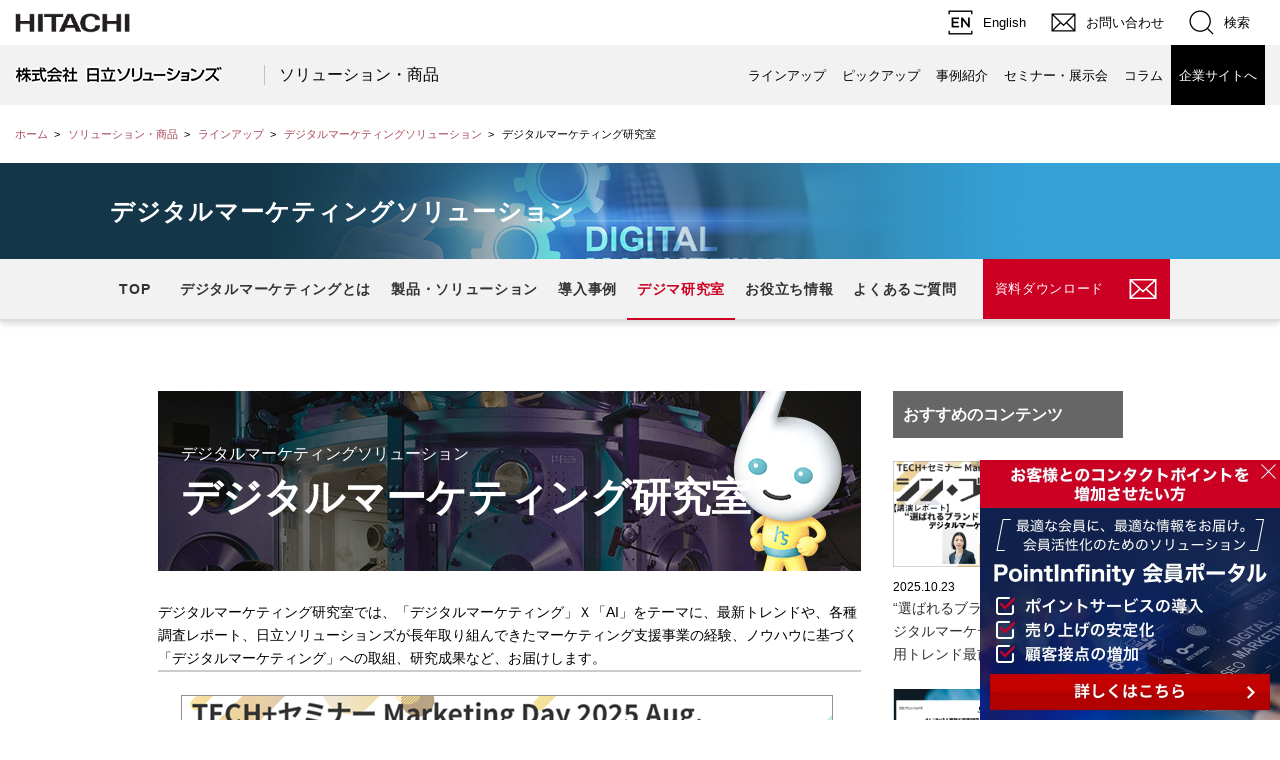

--- FILE ---
content_type: text/html
request_url: https://www.hitachi-solutions.co.jp/digitalmarketing/sp/dm_labo/
body_size: 12595
content:
<!DOCTYPE html>
<html lang="ja">
<head>
	<meta charset="UTF-8" />
	<title>デジタルマーケティング研究室｜デジタルマーケティングソリューション｜日立ソリューションズ</title>
	<meta name="description" content="日立ソリューションズが「デジタルマーケティングソリューションを提供する立場」「自社のデジタルマーケティングを推進する立場」の2つの目線からデジタルマーケティングを紐解きます。デジタルマーケティングに関する自社の取り組みやキーマンインタビュー、イベントレポートなどを通じて、デジタルマーケティングに関するトレンド、調査レポート、ノウハウなどを研究成果として皆様にお届けします。" />
	<meta property="og:title" content="デジタルマーケティング研究室｜デジタルマーケティングソリューション｜日立ソリューションズ" />
	<meta property="og:description" content="日立ソリューションズが「デジタルマーケティングソリューションを提供する立場」「自社のデジタルマーケティングを推進する立場」の2つの目線からデジタルマーケティングを紐解きます。デジタルマーケティングに関する自社の取り組みやキーマンインタビュー、イベントレポートなどを通じて、デジタルマーケティングに関するトレンド、調査レポート、ノウハウなどを研究成果として皆様にお届けします。" />
	<meta property="og:type" content="article" />
	<meta property="og:url" content="https://www.hitachi-solutions.co.jp/digitalmarketing/sp/dm_labo/" />
	<meta property="og:image" content="https://www.hitachi-solutions.co.jp/-/media/Project/DefaultSite/Products/Default/products_OGP.ashx" />
	<link rel="canonical" href="https://www.hitachi-solutions.co.jp/digitalmarketing/sp/dm_labo/" />
	<link rel="icon" href="/digitalmarketing/sp/shared/images/favicon.ico">
	<link rel="stylesheet" href="/digitalmarketing/sp/shared/css/common.css" type="text/css" media="screen,print" />
	<link rel="stylesheet" href="/digitalmarketing/sp/shared/css/dm_labo.css" type="text/css" media="screen,print" />

	<!-- INC:res/global/head -->
<meta http-equiv="X-UA-Compatible" content="IE=edge" />
<meta name="viewport" content="width=device-width, initial-scale=1.0, user-scalable=no, minimum-scale=1.0, maximum-scale=1.0" />
<meta name="format-detection" content="telephone=no" />
<meta name="author" content="Hitachi Solutions, Ltd." />

<link rel="stylesheet" media="screen,print" href="/r23res/css/new.css" />
<link rel="stylesheet" media="screen,print" href="/r23res/css/header.css" />
<link rel="stylesheet" media="screen,print" href="/r23res/css/footer.css" />
<link rel="stylesheet" media="screen,print" href="/r23res/css/main.css" />
<link rel="stylesheet" media="screen,print" href="/nres/css/jp/r1/common.css" />
<link rel="stylesheet" media="screen,print" href="/nres/css/jp/r1/responsive.css" />
<link rel="stylesheet" media="screen,print" href="/nres/css/jp/r1/common2.css" />
<link rel="stylesheet" media="print" href="/nres/css/jp/r1/print.css" />
<link rel="stylesheet" media="screen,print" href="/cres/common/css/style_css" />

<script src="/nres/js/lib/jquery.js" defer></script>
<script src="/r23res/js/lib/svgxuse.js" defer></script>
<script src="/r23res/js/lib/select2.min.js" defer></script>
<script src="/r23res/js/lib/swiper.min.js" defer></script>
<script src="https://module.hitachi.com/search/js/sug.js#sv=//mf2aps06.marsflag.com/hitachi__RGN_JAPAN__result_00" charset="UTF-8" defer></script>
<script src="/nres/js/jp/r1/common.js" defer></script>
<script src="/nres/js/jp/r1/responsive.js" defer></script>
<script src="/nres/js/jp/r1/common2.js" defer></script>
<script src="//pro.syncsearch.jp/common/js/sync_suggest.js" defer></script>
<script src="/cres/common/js/syncsearch_suggest_js" defer></script>
<!-- /INC:res/global/head -->


	<!-- INC:res/product/head -->
<link rel="stylesheet" href="/cres/products/css/style_css" />
<link rel="stylesheet" href="/r23res/css/product.css" />

<script src="/common/js/jquery.cookie.js" defer></script>
<script src="/common/js/base64.js" defer></script>
<script src="/common/js/history_set.js" defer></script>
<script src="/cres/design2022/js/history2_js" defer></script>
<!-- /INC:res/product/head -->


	<!-- INC:head -->
<link rel="stylesheet" href="/r23res/css/vendor/magnific-popup.css" />
<link rel="stylesheet" href="/product_mihon_multiple/asset/css/product_module_addition.css" />

<script src="/r23res/js/lib/slick.min.js" defer></script>
<script src="/r23res/js/lib/jquery.magnific-popup.min.js" defer></script>
<script src="/r23res/js/lib/jquery.matchHeight-min.js" defer></script>
<script src="/r23res/js/main.js" defer></script>
<script src="/r23res/js/product.js" defer></script>
<!-- /INC:head -->


	<script type="text/javascript" src="/digitalmarketing/sp/shared/js/pagination.min.js" defer></script>	
	<script type="text/javascript" src="/digitalmarketing/sp/shared/js/common.js" defer></script>
	<script type="text/javascript" src="/digitalmarketing/sp/shared/js/dm_labo_list.js" defer></script>

	<!--構造化データ（BreadcrumbList）-->
	<script type="application/ld+json">
		{
			"@context": "https://schema.org/",
			"@type": "BreadcrumbList",
			"itemListElement": [
				{
					"@type": "ListItem",
					"position": 1,
					"name": "ホーム",
					"item": "https://www.hitachi-solutions.co.jp/"
				},
				{
					"@type": "ListItem",
					"position": 2,
					"name": "ソリューション・商品",
					"item": "https://www.hitachi-solutions.co.jp/products/"
				},
				{
					"@type": "ListItem",
					"position": 3,
					"name": "ラインアップ",
					"item": "https://www.hitachi-solutions.co.jp/products/search/"
				},
				{
					"@type": "ListItem",
					"position": 4,
					"name": "デジタルマーケティングソリューション",
					"item": "https://www.hitachi-solutions.co.jp/digitalmarketing/sp/"
				},
				{
					"@type": "ListItem",
					"position": 5,
					"name": "デジタルマーケティング研究室",
					"item": "https://www.hitachi-solutions.co.jp/digitalmarketing/sp/dm_labo/"
				}				
			]
		}
	</script>
<!-- Google Tag Manager --><script>(function(w,d,s,l,i){w[l]=w[l]||[];w[l].push({'gtm.start':new Date().getTime(),event:'gtm.js'});var f=d.getElementsByTagName(s)[0],j=d.createElement(s),dl=l!='dataLayer'?'&l='+l:'';j.async=true;j.src='https://www.googletagmanager.com/gtm.js?id='+i+dl;f.parentNode.insertBefore(j,f);})(window,document,'script','dataLayer','GTM-MDWSS4C');</script><!-- End Google Tag Manager --><script type='text/javascript' src='/common/js/head_bottom.js'></script></head>

<body id="dm_labo"><!-- Google Tag Manager (noscript) --><noscript><iframe src="https://www.googletagmanager.com/ns.html?id=GTM-MDWSS4C" height="0" width="0" style="display:none;visibility:hidden"></iframe></noscript><!-- End Google Tag Manager (noscript) -->
	<!-- INC:body_top -->

<!-- /INC:body_top -->


	<!-- INC:res/product/body_top -->

<!-- /INC:res/product/body_top -->


	    <!--SSI:fh04-->
    <p id="top"></p>
    <header class="global-header js-global-header">
        <div id="HeaderArea1">
            <div class="Container Wide">
                <div id="Statement"><img src="/nres/image/jp/r1/common2/corp_id.png" alt="Hitachi"></div>
                <div id="SupportNavi" class="SupportNaviIconText"><a href="https://www.hitachi-solutions.com/"><img src="/nres/image/jp/r1/common2/icon_lang_en.png" alt="English"><span>English</span></a> <a href="/inquiry/"><img src="/nres/image/jp/r1/common2/icon_mail.png" alt="お問い合わせ"><span>お問い合わせ</span></a> <button type="button" id="SupportNaviSearch" aria-expanded="false" aria-controls="SearchFormArea"><span><img src="/nres/image/jp/r1/common2/icon_search.png" alt="検索"><span>検索</span></span></button>
                    <div id="SearchFormArea">
                        <div><button class="BtnClose" aria-label="閉じる"></button>
                            <!--HISOL -->
                            <form name="SS_searchForm2" id="SS_searchForm2" action="//search.hitachi-solutions.co.jp/search" method="get" enctype="application/x-www-form-urlencoded" title="サイト内から検索する"><input type="hidden" name="site" value="4OO4GDBI"> <input type="hidden" name="charset" value="UTF-8"> <input type="hidden" name="design" value="1"> <input type="hidden" name="group" value="1">
                                <div class="SearchGroup"><input type="text" name="query" id="SS_searchQuery2" size="20" maxlength="40" accesskey="t" title="検索キーワード" placeholder="日立ソリューションズから検索" autocomplete="off" class="SearchPhrease"> <button class="SearchBtn" type="submit" id="SS_searchSubmit2" onclick="trackClickInteraction_SearchIn();">検索</button></div>
                            </form>
                            <!--HITACHI -->
                            <form action="https://module.hitachi.com/search/RGN_JAPAN.html" method="get" accept-charset="UTF-8"><input type="hidden" name="imgsize" value="3"> <input type="hidden" name="pagemax" value="10">
                                <div class="SearchGroup"><input type="text" name="q" size="20" maxlength="40" accesskey="s" title="検索キーワード" placeholder="日立グループ全体から検索" autocomplete="off" class="SearchPhrease" id="MF_form_phrase"> <button class="SearchBtn" type="submit" onclick="trackClickInteraction_SearchOut()">検索</button></div>
                            </form>
                        </div>
                    </div>
                    <!--/#SearchFormArea-->
                </div>
                <!--/#SupportNavi--> <button id="SpMenuBtn" aria-label="メニュー"><span></span> <span></span> <span></span></button>
            </div>
            <!--/.Container-->
        </div>
        <!--/#HeaderArea1-->
        <div class="global-nav" id="HeaderArea2">
            <div class="Container Wide">
                <div class="global-nav__logo" id="SiteID"><a href="/" class="global-nav__logo-main"><img src="/nres/image/site_id.gif" alt="株式会社 日立ソリューションズ"></a><a href="/products/" class="global-nav__logo-sub">ソリューション・商品</a></div>
                <ul id="GlobalNaviMenu">
                    <li><a href="/products/" class="products c02 u-hidden-md u-hidden-lg u-hidden-xl">ソリューション・商品</a></li>
                    <li><a href="/products/search/" class="products-search c02">ラインアップ</a></li>
                    <li><a href="/products/pickup/" class="pickup c11">ピックアップ</a></li>
                    <li><a href="/cases/" class="cases c03">事例紹介</a></li>
                    <li><a href="/events/top/" class="c04">セミナー・展示会</a></li>
                    <li><a href="/column/" class="column c05">コラム</a></li>
                    <li><a href="/">企業サイトへ</a></li>
                </ul>
            </div>
            <!--/.Container-->
        </div>
        <!--/#HeaderArea2-->
        <div class="global-header-sp__logo"><a href="/">株式会社日立ソリューションズ</a></div>
    </header>
    <!--SSI:fh04 /-->

	<div class="global-breadcrumbs Container Wide">
		<div class="global-breadcrumbs__container">
			<ul class="global-breadcrumbs__list">
				<li class="global-breadcrumbs__item">
					<a href="/" class="global-breadcrumbs__link global-breadcrumbs--active">ホーム</a>
				</li>
				<li class="global-breadcrumbs__item">
					<a href="/products/" class="global-breadcrumbs__link global-breadcrumbs--active">ソリューション・商品</a>
				</li>
				<li class="global-breadcrumbs__item">
					<a href="/products/search/" class="global-breadcrumbs__link global-breadcrumbs--active">ラインアップ</a>
				</li>
				<li class="global-breadcrumbs__item">
					<a href="/digitalmarketing/sp/" class="global-breadcrumbs__link global-breadcrumbs--active">デジタルマーケティングソリューション</a>
				</li>
				<li class="global-breadcrumbs__item">
					<p class="global-breadcrumbs__link">デジタルマーケティング研究室</p>
				</li>				
			</ul>
		</div>
	</div>

	<main>
		<a href="/digitalmarketing/sp/" class="hs-main-visual hs-main-visual--digitalmarketing hs-main-visual--small">
			<div class="hs-main-visual__container">
				<div class="hs-main-visual__wrap">
					<h1 class="hs-main-visual__heading">デジタルマーケティングソリューション</h1>
				</div>
			</div>
		</a>
		<!-- INC:localheader -->
<div class="hs-navigation js-products-menu">
    <div class="hs-navigation__container">
        <!-- <div class="hs-navigation__title js-products-menu-title">
            <p><a href="/digitalmarketing/sp/">％％商品名％％</a></p>
        </div> -->
        <button type="button" class="hs-navigation__menu u-hidden-md u-hidden-lg u-hidden-xl js-products-menu-toggle" disabled="disabled">メニュー</button>
        <div class="hs-navigation__inner js-products-menu-toggle-target">
            <ul class="hs-navigation__list" id="hs-navigation">
                <li class="hs-navigation__item">
                    <a href="/digitalmarketing/sp/" class="hs-navigation__link is-current">TOP</a>
                </li>
                <li class="hs-navigation__item">
                    <a href="/digitalmarketing/sp/about/" class="hs-navigation__link">デジタルマーケティングとは</a>
                </li>
                <li class="hs-navigation__item">
                    <a href="/digitalmarketing/sp/products/" class="hs-navigation__link u-hidden-sm">製品・ソリューション</a>
                    <!--SPメニューオープン-->
                    <button type="button" class="hs-navigation__link u-hidden-md u-hidden-lg u-hidden-xl" aria-controls="hs-navigation-nav01" aria-expanded="false">商品紹介</button>
                    <div id="hs-navigation-nav01" class="hs-navigation-mega hs-navigation-mega--default" aria-hidden="true"><!--ブランドカラー使用時はクラス hs-navigation-mega--default 削除-->
                        <div class="hs-navigation-mega__outer hs-navigation-mega__outer--line">
                            <a href="/digitalmarketing/sp/products/" class="hs-navigation-mega__title u-hidden-sm">製品ソリューション</a>
                        </div>
                        <div class="hs-navigation-mega__outer">
                            <div class="hs-navigation-mega__container">
                                <a href="/digitalmarketing/sp/products/themelist/" class="hs-navigation-mega__heading">目的／課題から探す</a>
                                <a href="/digitalmarketing/sp/products/customer_journey/" class="hs-navigation-mega__heading">カスタマージャーニー</a>
                                <a href="/digitalmarketing/sp/products/customer_experience/" class="hs-navigation-mega__heading">カスタマーエクスペリエンス</a>
                                <a href="/digitalmarketing/sp/products/customer_loyalty/" class="hs-navigation-mega__heading">顧客ロイヤルティ</a>
                                <a href="/digitalmarketing/sp/products/customer_analysis/" class="hs-navigation-mega__heading">顧客分析</a>
                            </div>
                        </div>
                    </div>
                </li>
                <li class="hs-navigation__item">
                    <a href="/digitalmarketing/sp/cases/" class="hs-navigation__link">導入事例</a>
                </li>
                <li class="hs-navigation__item">
                    <a href="/digitalmarketing/sp/dm_labo/" class="hs-navigation__link">デジマ研究室</a>
                </li>
                <li class="hs-navigation__item">
                    <a href="/digitalmarketing/sp/column/" class="hs-navigation__link">お役立ち情報</a>
                </li>               
                <li class="hs-navigation__item">
                    <a href="/digitalmarketing/sp/faq/" class="hs-navigation__link">よくあるご質問</a>
                </li>
            </ul>
            <ul class="hs-navigation__sub-list">
                <!--<li class="hs-navigation__sub-item">
                    <a href="/digitalmarketing/sp/trial/"><img src="/r23res/image/common/icon_cta_trial.svg" alt="無償トライアル" width="28" height="22" />無償トライアル</a>
                </li>-->
                <li class="hs-navigation__sub-item">
                    <a href="/digitalmarketing/sp/download/"><!--<img src="/r23res/image/common/icon_cta_download.svg" alt="資料ダウンロード" width="28" height="22" />-->資料ダウンロード</a>
                </li>
                <li class="hs-navigation__sub-item">
                    <a href="/cgi-bin/form/digitalmarketing/contact/" target="_blank" class="js-products-menu-tooltip"><img src="/r23res/image/common/icon_cta_contact.svg" alt="お問い合わせ" width="28" height="22" /><!--お問い合わせ-->
                    </a>
                </li>
            </ul>
        </div>
    </div>
</div>
<!-- /INC:localheader -->	
			
		<div id="contents">
			<div class="inner">
				<div id="mainarea">

					<div class="pagetitle_study">
						<div>
							<span>デジタルマーケティングソリューション</span>
							<h1>デジタルマーケティング研究室</h1>
						</div>
					</div>

					<seciton class="lead">
						<p>
							デジタルマーケティング研究室では、「デジタルマーケティング」Ｘ「AI」をテーマに、最新トレンドや、各種調査レポート、日立ソリューションズが長年取り組んできたマーケティング支援事業の経験、ノウハウに基づく「デジタルマーケティング」への取組、研究成果など、お届けします。
						</p>
					</seciton>

					<section id="study_list">

						<h2 class="hw_line1" id="sortlabel"></h2>

						<ul id="study_list_load"></ul>

						<div id="study-pager"></div>

					</section>

				</div>
				<div id="sidearea">

					<section class="side_study pc_only">
	<h3>おすすめのコンテンツ</h3>
	<ul>
		<!--<li>
			<figure><a href="/digitalmarketing/sp/dm_labo/vol52/"><img
						src="/digitalmarketing/sp/shared/images/dm_labo/study_thum52.png"
						alt="金融業・情報通信業・小売業のポイント活用の今"></a></figure>
			<time datetime="2025-09-XX">2025.09.XX</time>
			<a href="/digitalmarketing/sp/dm_labo/vol52/">金融業・情報通信業・小売業のポイント活用の今</a>
		</li>-->
		<!--<li>
			<figure><a href="/digitalmarketing/sp/dm_labo/vol51/"><img
						src="/digitalmarketing/sp/shared/images/dm_labo/study_thum51.png"
						alt="自社ポイント VS 共通ポイント　企業は今どちらを選ぶのか"></a></figure>
			<time datetime="2025-09-XX">2025.09.XX</time>
			<a href="/digitalmarketing/sp/dm_labo/vol51/">自社ポイント VS 共通ポイント　企業は今どちらを選ぶのか</a>
		</li>-->
		<li>
			<figure><a href="/digitalmarketing/sp/dm_labo/vol53/"><img
						src="/digitalmarketing/sp/shared/images/dm_labo/study_thum53.png"
						alt="“選ばれるブランド”への第一歩　デジタルマーケティング×ポイント活用トレンド最前線"></a></figure>
			<time datetime="2025-10-23">2025.10.23</time>
			<a href="/digitalmarketing/sp/dm_labo/vol53/">“選ばれるブランド”への第一歩　デジタルマーケティング×ポイント活用トレンド最前線</a>
		</li>
		<li>
			<figure><a href="/digitalmarketing/sp/dm_labo/vol48/"><img
						src="/digitalmarketing/sp/shared/images/dm_labo/study_thum48.png"
						alt="オムニチャネル戦略の実態調査"></a></figure>
			<time datetime="2025-08-21">2025.08.21</time>
			<a href="/digitalmarketing/sp/dm_labo/vol48/">オムニチャネル戦略の実態調査</a>
		</li>
		<li>
			<figure><a href="/digitalmarketing/sp/dm_labo/vol49/"><img
						src="/digitalmarketing/sp/shared/images/dm_labo/study_thum49.png"
						alt="AIを活用したマーケティング戦略による費用対効果の実態調査"></a></figure>
			<time datetime="2025-06-23">2025.06.23</time>
			<a href="/digitalmarketing/sp/dm_labo/vol49/">AIを活用したマーケティング戦略による費用対効果の実態調査</a>
		</li>
		<li>
			<figure><a href="/digitalmarketing/sp/dm_labo/vol50/"><img
						src="/digitalmarketing/sp/shared/images/dm_labo/study_thum50.png"
						alt="【2025年版】顧客インセンティブ戦略の実態調査"></a></figure>
			<time datetime="2025-04-24">2025.04.24</time>
			<a href="/digitalmarketing/sp/dm_labo/vol50/">【2025年版】顧客インセンティブ戦略の実態調査</a>
		</li>				
		<!--<li>
			<figure><a href="/digitalmarketing/sp/dm_labo/vol47/"><img
						src="/digitalmarketing/sp/shared/images/dm_labo/study_thum47.png"
						alt="カスタマーエンゲージメント向上の取り組みに関する実態調査"></a></figure>
			<time datetime="2025-04-24">2025.04.24</time>
			<a href="/digitalmarketing/sp/dm_labo/vol47/">カスタマーエンゲージメント向上の取り組みに関する実態調査</a>
		</li>-->		
		<li>
			<figure><a href="/digitalmarketing/sp/dm_labo/vol45/"><img
						src="/digitalmarketing/sp/shared/images/dm_labo/study_thum45.png"
						alt="【2024年度版】共通ポイントサービス・マルチポイントサービス導入実態調査"></a></figure>
			<time datetime="2025-01-28">2025.01.28</time>
			<a href="/digitalmarketing/sp/dm_labo/vol45/">【2024年度版】共通ポイントサービス・マルチポイントサービス導入実態調査</a>
		</li>
		<!--<li>
			<figure><a href="/digitalmarketing/sp/dm_labo/vol44/"><img
						src="/digitalmarketing/sp/shared/images/dm_labo/study_thum44.jpg"
						alt="年商100億円以上のBtoC企業のマーケターに聞いた！SNS公式アカウント運用に関する実態調査"></a></figure>
			<time datetime="2024-09-05">2024.09.05</time>
			<a href="/digitalmarketing/sp/dm_labo/vol44/">年商100億円以上のBtoC企業のマーケターに聞いた！SNS公式アカウント運用に関する実態調査</a>
		</li>-->
		<li>
			<figure><a href="/digitalmarketing/sp/dm_labo/vol46/"><img
						src="/digitalmarketing/sp/shared/images/dm_labo/study_thum46.png"
						alt="デジタルマーケティングは次のフェーズへ 日立ソリューションズが取り組む生成AIの可能性"></a></figure>
			<time datetime="2024-12-18">2024.12.18</time>
			<a href="/digitalmarketing/sp/dm_labo/vol46/">「デジタルマーケティングは次のフェーズへ 日立ソリューションズが取り組む生成AIの可能性」</a>
		</li>
		<li>
			<figure><a href="/digitalmarketing/sp/dm_labo/vol44/"><img
						src="/digitalmarketing/sp/shared/images/dm_labo/study_thum44.png"
						alt="カスタマーエクスペリエンス向上の鍵：共通IDの活用"></a></figure>
			<time datetime="2024-11-26">2024.11.26</time>
			<a href="/digitalmarketing/sp/dm_labo/vol44/">「カスタマーエクスペリエンス向上の鍵：共通IDの活用 」</a>
		</li>
		<li>
			<figure><a href="/digitalmarketing/sp/dm_labo/vol43/"><img
						src="/digitalmarketing/sp/shared/images/dm_labo/study_thum43.png"
						alt="CDP導入の予算に関する実態調査"></a></figure>
			<time datetime="2024-10-24">2024.10.24</time>
			<a href="/digitalmarketing/sp/dm_labo/vol43/">CDP導入の予算に関する実態調査</a>
		</li>		
		<li>
			<figure><a href="/digitalmarketing/sp/dm_labo/vol42/"><img
						src="/digitalmarketing/sp/shared/images/dm_labo/study_thum42.png"
						alt="PointInfinity マルチポイントゲートウェイ導入事例集"></a></figure>
			<time datetime="2024-08-29">2024.08.29</time>
			<a href="/digitalmarketing/sp/dm_labo/vol42/">「PointInfinity マルチポイントゲートウェイ導入事例集 」</a>
		</li>
		<li>
			<figure>
				<a href="/digitalmarketing/sp/dm_labo/vol41/">
					<img src="/digitalmarketing/sp/shared/images/dm_labo/study_thum41.png" alt="ポイント還元運用状況に関する実態調査">
				</a>
			</figure>
			<time datetime="2024-07-26">2024.07.26</time>
			<a href="/digitalmarketing/sp/dm_labo/vol41/">ポイント還元運用状況に関する実態調査</a>
		</li>		
		<li>
			<figure>
				<a href="/digitalmarketing/sp/dm_labo/vol39/">
					<img src="/digitalmarketing/sp/shared/images/dm_labo/study_thum39.png" alt="パーソナライゼーションを活用した施策の対応に関する実態調査">
				</a>
			</figure>
			<time datetime="2024-06-21">2024.06.21</time>
			<a href="/digitalmarketing/sp/dm_labo/vol39/">パーソナライゼーションを活用した施策の対応に関する実態調査</a>
		</li>
		<li>
			<figure>
				<a href="/digitalmarketing/sp/dm_labo/vol40/">
					<img src="/digitalmarketing/sp/shared/images/dm_labo/study_thum40.png" alt="AI／生成AIサービスの対応状況に関する実態調査【2023年12月】">
				</a>
			</figure>
			<time datetime="2024-04-26">2024.04.26</time>
			<a href="/digitalmarketing/sp/dm_labo/vol40/">AI／生成AIサービスの対応状況に関する実態調査【2023年12月】</a>
		</li>		
		<!--<li>
			<figure>
				<a href="/digitalmarketing/sp/dm_labo/vol39/">
					<img src="/digitalmarketing/sp/shared/images/dm_labo/study_thum39.jpg" alt="パーソナライゼーションを活用した施策の対応に関する実態調査">
				</a>
			</figure>
			<time datetime="2024-02-07">2024.02.07</time>
			<a href="/digitalmarketing/sp/dm_labo/vol39/">パーソナライゼーションを活用した施策の対応に関する実態調査</a>
		</li>-->		
		<li>
			<figure><a href="/digitalmarketing/sp/dm_labo/vol37/"><img
						src="/digitalmarketing/sp/shared/images/dm_labo/study_thum37.png"
						alt="BtoCマーケティング担当者に聞いた！クーポンを活用したマーケティングの実態調査"></a></figure>
			<time datetime="2024-02-21">2024.02.21</time>
			<a href="/digitalmarketing/sp/dm_labo/vol37/">BtoCマーケティング担当者に聞いた！クーポンを活用したマーケティングの実態調査</a>
		</li>

		<li>
			<figure><a href="/digitalmarketing/sp/dm_labo/vol38/"><img
						src="/digitalmarketing/sp/shared/images/dm_labo/study_thum38.png"
						alt="【講演レポート】消費者行動の変化を捉え、変革する 持続可能な顧客戦略に向けて"></a></figure>
			<time datetime="2023-12-25">2023.12.25</time>
			<a href="/digitalmarketing/sp/dm_labo/vol38/">【講演レポート】消費者行動の変化を捉え、変革する 持続可能な顧客戦略に向けて</a>
		</li>
		<li>
			<figure><a href="/digitalmarketing/sp/dm_labo/vol36/"><img
						src="/digitalmarketing/sp/shared/images/dm_labo/study_thum36.png"
						alt="マーケティング担当者に聞いた！クーポン配布に関する実態調査"></a></figure>
			<time datetime="2023-12-26">2023.12.26</time>
			<a href="/digitalmarketing/sp/dm_labo/vol36/">マーケティング担当者に聞いた！クーポン配布に関する実態調査</a>
		</li>
		<li>
			<figure><a href="/digitalmarketing/sp/dm_labo/vol34/"><img
						src="/digitalmarketing/sp/shared/images/dm_labo/study_thum34.png"
						alt="事例から見る、「メール配信ツール」と「MAツール」の選定方法"></a></figure>
			<time datetime="2023-10-30">2023.10.30</time>
			<a href="/digitalmarketing/sp/dm_labo/vol34/">事例から見る、「メール配信ツール」と「MAツール」の選定方法</a>
		</li>
		<li>
			<figure><a href="/digitalmarketing/sp/dm_labo/vol35/"><img
						src="/digitalmarketing/sp/shared/images/dm_labo/study_thum35.png" alt="顧客情報の管理事情に関する実態調査"></a>
			</figure>
			<time datetime="2023-09-25">2023.09.25</time>
			<a href="/digitalmarketing/sp/dm_labo/vol35/">【2023年版】大手企業のデジタルマーケティング担当者に聞いた！ 顧客情報の管理事情に関する実態調査</a>
		</li>
		<li>
			<figure><a href="/digitalmarketing/sp/dm_labo/vol33/"><img
						src="/digitalmarketing/sp/shared/images/dm_labo/study_thum33.png"
						alt="One to Oneマーケティング実施に関する実態調査"></a></figure>
			<time datetime="2023-08-25">2023.08.25</time>
			<a href="/digitalmarketing/sp/dm_labo/vol33/">【2023年版】大手企業のデジタルマーケティング担当者に聞いた！ デジタルマーケティング運用状況に関する実態調査</a>
		</li>
		<li>
			<figure><a href="/digitalmarketing/sp/dm_labo/vol32/"><img
						src="/digitalmarketing/sp/shared/images/dm_labo/study_thum32.png"
						alt="Fan-Life Platform 複数ファンクラブ管理版 導入／提案事例集"></a></figure>
			<time datetime="2023-07-14">2023.07.14</time>
			<a href="/digitalmarketing/sp/dm_labo/vol32/">「Fan-Life Platform 複数ファンクラブ管理版 導入／提案事例集 」</a>
		</li>
		<li>
			<figure><a href="/digitalmarketing/sp/dm_labo/vol31/"><img
						src="/digitalmarketing/sp/shared/images/dm_labo/study_thum31.png"
						alt="デジタルマーケティングソリューション 「PointInfinity 導入事例集4（会員統合編）"></a></figure>
			<time datetime="2023-06-27">2023.06.27</time>
			<a href="/digitalmarketing/sp/dm_labo/vol31/">デジタルマーケティングソリューション「PointInfinity 導入事例集4（会員統合編） 」</a>
		</li>
		<li>
			<figure><a href="/digitalmarketing/sp/dm_labo/vol30/"><img
						src="/digitalmarketing/sp/shared/images/dm_labo/study_thum30.png"
						alt="デジタルマーケティング運用状況に関する実態調査"></a></figure>
			<time datetime="2023-05-29">2023.05.29</time>
			<a href="/digitalmarketing/sp/dm_labo/vol30/">【2023年版】大手企業のデジタルマーケティング担当者に聞いた！ デジタルマーケティング運用状況に関する実態調査</a>
		</li>
		<li>
			<figure><a href="/digitalmarketing/sp/dm_labo/vol29/"><img
						src="/digitalmarketing/sp/shared/images/dm_labo/study_thum29.png"
						alt="2023年のデジタルマーケティング予算の内訳実態調査"></a></figure>
			<time datetime="2023-04-26">2023.04.26</time>
			<a href="/digitalmarketing/sp/dm_labo/vol29/">2023年のデジタルマーケティング予算の内訳実態調査</a>
		</li>
		<li>
			<figure><a href="/digitalmarketing/sp/dm_labo/vol28/"><img
						src="/digitalmarketing/sp/shared/images/dm_labo/study_thum28.png"
						alt="会員サービス・会員データの統合管理に関する実態調査"></a></figure>
			<time datetime="2023-02-28">2023.02.28</time>
			<a href="/digitalmarketing/sp/dm_labo/vol28/">会員サービス・会員データの統合管理に関する実態調査</a>
		</li>
		<li>
			<figure><a href="/digitalmarketing/sp/dm_labo/vol27/"><img
						src="/digitalmarketing/sp/shared/images/dm_labo/study_thum27.png"
						alt="【講演レポート】コロナ後を見据えたファンエンゲージメントの為のデジタル施策"></a></figure>
			<time datetime="2023-01-31">2023.01.31</time>
			<a href="/digitalmarketing/sp/dm_labo/vol27/">【講演レポート】事例に学ぶ、顧客接点のデジタル化</a>
		</li>
		<li>
			<figure><a href="/digitalmarketing/sp/dm_labo/vol19/"><img
						src="/digitalmarketing/sp/shared/images/dm_labo/study_thum19.png"
						alt="マーケティング担当者に聞いた！ポイント・会員情報の管理運用システム利用の実態"></a></figure>
			<time datetime="2021-12-13">2021.12.13</time>
			<a href="/digitalmarketing/sp/dm_labo/vol19/">マーケティング担当者に聞いた！ポイント・会員情報の管理運用システム利用の実態</a>
		</li>
		<!--<li>
			<figure><a href="/digitalmarketing/sp/dm_labo/vol26/"><img
						src="/digitalmarketing/sp/shared/images/dm_labo/study_thum26.png"
						alt="BtoCマーケター100人に聞いた！マーケティングオートメーション（MA）活用実態調査"></a></figure>
			<time datetime="2022-11-30">2022.11.30</time>
			<a href="/digitalmarketing/sp/dm_labo/vol26/">BtoCマーケター100人に聞いた！マーケティングオートメーション（MA）活用実態調査</a>
		</li>-->		
		<li>
			<figure><a href="/digitalmarketing/sp/dm_labo/vol24/"><img
						src="/digitalmarketing/sp/shared/images/dm_labo/study_thum24.png"
						alt="デジタルマーケティングソリューション 「PointInfinity 導入事例集2(小売、鉄道業編)"></a></figure>
			<time datetime="2022-08-31">2022.08.31</time>
			<a href="/digitalmarketing/sp/dm_labo/vol24/">デジタルマーケティングソリューション「PointInfinity 導入事例集3（ポイントシステムリプレース編） 」</a>
		</li>		
		<!--<li>
							<figure><img src="/digitalmarketing/sp/shared/images/dm_labo/dmmy.jpg" alt=""/></figure>
							<em class="label GR">コラムカテゴリー</em>
							<time datetime="2018-00-00">2018.00.00</time>
							<a href="#">テキストテキストテキストテキストテキストテキストテキストテキストテキストテキストテキスト</a>
						</li>-->
	</ul>
</section>

<section class="side_tag">
  <h3>Tagで絞り込む</h3>
	<ul id="tag_list_load">
	</ul>
</section>
					<section class="side_links pc_only">
					<ul>
						<li>
							<a href="/digitalmarketing/sp/about/">
								<figure><img src="/digitalmarketing/sp/shared/images/side_link_08.jpg" alt="デジタルマーケティングとは"/></figure>
								<p>デジタルマーケティングとは</p>
							</a>
						</li>
						<li>
							<a href="/digitalmarketing/sp/products/">
								<figure><img src="/digitalmarketing/sp/shared/images/side_link_01.jpg" alt="製品・ソリューション"/></figure>
								<p>製品・<br>ソリューション</p>
							</a>
						</li>
						<li>
							<a href="/digitalmarketing/sp/cases/">
								<figure><img src="/digitalmarketing/sp/shared/images/side_link_02.jpg" alt="導入事例"/></figure>
								<p>導入事例</p>
							</a>
						</li>
						<li>
							<a href="/digitalmarketing/sp/dm_labo/">
								<figure><img src="/digitalmarketing/sp/shared/images/side_link_03.jpg" alt="デジタルマーケティング研究室"/></figure>
								<p>デジタルマーケティング研究室</p>
							</a>
						</li>
						<li>
							<a href="/digitalmarketing/sp/download/">
								<figure><img src="/digitalmarketing/sp/shared/images/side_link_04.jpg" alt="資料ダウンロード"/></figure>
								<p>資料ダウンロード</p>
							</a>
						</li>
						<li>
							<a href="/digitalmarketing/sp/column/">
								<figure><img src="/digitalmarketing/sp/shared/images/side_link_05.jpg" alt="お役立ち情報"/></figure>
								<p>お役立ち情報</p>
							</a>
						</li>
						<li>
							<a href="/digitalmarketing/sp/faq/">
								<figure><img src="/digitalmarketing/sp/shared/images/side_link_06.jpg" alt="よくあるご質問"/></figure>
								<p>よくあるご質問</p>
							</a>
						</li>
						<li>
							<a href="/digitalmarketing/sp/event/">
								<figure><img src="/digitalmarketing/sp/shared/images/side_link_07.jpg" alt="セミナー・展示会"/></figure>
								<p>セミナー・展示会</p>
							</a>
						</li>
					</ul>
				</section>
					<section class="side_product pc_only">
					<ul class="first">
						<li>
							<figure><a href="/digitalmarketing/sp/products/customer_journey/"><img src="/digitalmarketing/sp/shared/images/top/Lead_1.jpg" alt="カスタマージャーニー"/></a></figure>
							<h3 class="accordion_head2 products customer_journey"><a href="/digitalmarketing/sp/products/customer_journey/"><span>カスタマー<br>ジャーニー</span></a> <i class="arrow"></i></h3>
							<ul class="second products customer_journey">
								<li><a href="/digitalmarketing/sp/products/pointinfinity_delivery/" class="pointinfinity_delivery">PointInfinity<br>メール／アンケート配信</a></li>
								<li><a href="/digitalmarketing/sp/products/ma_imple/" class="ma_imple">BtoC向け MA（マーケティングオートメーション）導入支援ソリューション</a></li>
								<li><a href="/digitalmarketing/sp/products/marketing_cloud/" class="marketing_cloud">Salesforce Marketing Cloud Engagement</a></li>
								<li><a href="/digitalmarketing/sp/products/sas_ma/" class="sas_ma">SAS Marketing Automation</a></li>
								<li><a href="/digitalmarketing/sp/products/pardot/" class="pardot">Salesforce Pardot</a></li>								
							</ul>
						</li>		
						<li>
							<figure><a href="/digitalmarketing/sp/products/customer_experience/"><img src="/digitalmarketing/sp/shared/images/top/Lead_2.jpg" alt="カスタマーエクスペリエンス"/></a></figure>
							<h3 class="accordion_head2 products customer_experience"><a href="/digitalmarketing/sp/products/customer_experience/"><span>カスタマー<br>エクスペリエンス</span></a> <i class="arrow"></i></h3>
							<ul class="second products customer_experience">
								<li><a href="/digitalmarketing/sp/products/pointinfinity_portal/" class="pointinfinity_portal">PointInfinity<br>会員ポータル</a></li>
								<li><a href="/digitalmarketing/sp/products/sitecore/" class="sitecore">Sitecore Experience Platform</a></li>
								<li><a href="/digitalmarketing/sp/products/noren/" class="noren">NOREN Content Server</a></li>
								<!--<li><a href="/digitalmarketing/sp/products/stay_time/" class="stay_time">滞在時間連動型特典サービス</a></li>-->
								<li><a href="/digitalmarketing/sp/products/customer_experience/#dynamicsax">Microsoft Dynamics 365<br>統合ERP構築サービス</a></li>
							</ul>
						</li>
						<li>
							<figure><a href="/digitalmarketing/sp/products/customer_loyalty/"><img src="/digitalmarketing/sp/shared/images/top/Lead_3.jpg" alt="顧客ロイヤルティ"/></a></figure>
							<h3 class="accordion_head2 products customer_loyalty"><a href="/digitalmarketing/sp/products/customer_loyalty/"><span>顧客ロイヤルティ</span></a> <i class="arrow"></i></h3>
							<ul class="second products customer_loyalty">
								<li><a href="/digitalmarketing/sp/products/pointinfinity/" class="pointinfinity_member">デジタル<br>マーケティングソリューション<br>PointInfinity</a></li>
								<li><a href="/digitalmarketing/sp/products/flp_mfc/" class="flp_mfc">Fan-Life Platform 複数ファンクラブ管理版</a></li>
								<!--<li><a href="/digitalmarketing/sp/products/flp/" class="flp">Fan-Life Platform</a></li>-->
								<!--<li><a href="/digitalmarketing/sp/products/flp_live/" class="flp_live">Fan-Life Platform ライブ配信サービス</a></li>-->
								<li><a href="/digitalmarketing/sp/products/pointinfinity_multipoint/" class="pointinfinity_multipoint">PointInfinity<br>マルチポイントゲートウェイ</a></li>
								<li><a href="/digitalmarketing/sp/products/pi_ms/" class="pi_ms">PointInfinity<br>マルチ決済ゲートウェイ</a></li>
								<li><a href="/digitalmarketing/sp/products/sales_cloud/" class="sales_cloud">Sales Cloud</a></li>
								<li><a href="/digitalmarketing/sp/products/customer_loyalty/#dynamicscrm">Microsoft Dynamics 365<br>CRMシステム構築サービス</a></li>
								<li><a href="/digitalmarketing/sp/products/customer_loyalty/#bsssymphony">顧客管理・課金・請求<br>ソリューション<br>BSSsymphony</a></li>
							</ul>
						</li>
						<li>
							<figure><a href="/digitalmarketing/sp/products/customer_analysis/"><img src="/digitalmarketing/sp/shared/images/top/Lead_4.jpg" alt="顧客分析"/></a></figure>
							<h3 class="accordion_head2 products customer_analysis"><a href="/digitalmarketing/sp/products/customer_analysis/"><span>顧客分析</span></a> <i class="arrow"></i></h3>
							<ul class="second products customer_analysis">
								<li><a href="/digitalmarketing/sp/products/pointinfinity_ai/" class="pointinfinity_ai">PointInfinity<br>AI分析</a></li>
								<li><a href="/digitalmarketing/sp/products/pointinfinity_analytics/" class="pointinfinity_analytics">PointInfinity<br>アナリティクスサービス</a></li>
								<li><a href="/digitalmarketing/sp/products/marketing_analysis/" class="marketing_analysis">マーケティング分析<br>ソリューション</a></li>
								<li><a href="/digitalmarketing/sp/products/member_ai/" class="member_ai">会員活性化支援<br>AIソリューション</a></li>
								<!--<li><a href="/digitalmarketing/sp/products/geo_loc/" class="geo_loc">GeoMation 位置情報活用<br>マーケティングソリューション</a></li>-->
								<li><a href="/digitalmarketing/sp/products/customer_analysis/#business_obj">SAP BusinessObjects<br>導入サービス</a></li>
								<li><a href="/digitalmarketing/sp/products/customer_analysis/#bi_concierge_service">BIコンシェルジェサービス</a></li>
								<li><a href="/digitalmarketing/sp/products/tableau/" class="tableau">Tableau（タブロー） </a></li>
								<li><a href="/digitalmarketing/sp/products/customer_analysis/#drsum-motionboard1">MotionBoard</a></li>
								<li><a href="/digitalmarketing/sp/products/customer_analysis/#drsum-motionboard2">Dr.Sum</a></li>
								<!--<li><a href="/digitalmarketing/sp/products/customer_analysis/#analyticscloud">Analytics Cloud</a></li>-->
								<li><a href="/digitalmarketing/sp/products/customer_analysis/#sasanalytics">SAS Business Analytics Platform</a></li>
								<li><a href="/digitalmarketing/sp/products/customer_analysis/#hana">SAP HANAソリューション</a></li>
							</ul>
						</li>
					</ul>
				</section>


				</div>
			</div>

			<section id="contents_bottom" class="underlayer">
							<div class="inner">
				<div class="contact">
					<div class="contact_inner">
					<figure>
						<img src="/digitalmarketing/sp/shared/images/contents_bottom1.jpg" alt="お気軽にご相談ください。" class="pc_only"/>
						<img src="/digitalmarketing/sp/shared/images/contents_bottom1_sp.jpg" alt="お気軽にご相談ください。" class="sp_only"/>
					</figure>
					<div class="contact_frame">
						<div class="contact_sub">お気軽にご相談ください</div>
						<div class="contact_txt">
「費用はどれくらい？」「導入スケジュールは？」<br class="pc_only">
「他社の事例を教えてほしい」「製品の仕様は？」など、お気軽にご相談ください。
						</div>
						<div class="contact_form">
						<a href="https://www.hitachi-solutions.co.jp/cgi-bin/form/digitalmarketing/contact/" class="common_btn mail">お問い合わせフォーム</a>
						</div>
					</div>
					</div>
				</div>
				<div class="box">
						<figure>
							<a href="/digitalmarketing/sp/download/"><img src="/digitalmarketing/sp/shared/images/contents_bottom2.jpg" alt="資料ダウンロード" class="pc_only"/>
							<img src="/digitalmarketing/sp/shared/images/contents_bottom2_sp.jpg" alt="資料ダウンロード" class="sp_only"/></a>
						</figure>

					<p>マーケティングに役立つ資料、事例、カタログがダウンロードできます。</p>
					<a href="/digitalmarketing/sp/download/" class="common_btn document">資料ダウンロード</a>
				</div>
				<div class="box">
						<figure>
							<a href="/digitalmarketing/sp/dm_labo/"><img src="/digitalmarketing/sp/shared/images/contents_bottom3.jpg" alt="デジタルマーケティング研究室" class="pc_only"/>
							<img src="/digitalmarketing/sp/shared/images/contents_bottom3_sp.jpg" alt="デジタルマーケティング研究室" class="sp_only"/></a>
						</figure>
					<p>デジタルマーケティングをさまざまな観点から紐解きます。</p>
					<a href="/digitalmarketing/sp/dm_labo/" class="common_btn labo">デジタルマーケティング研究室</a>
				</div>
			</div>
			</section>
		</div>

		<!-- INC:localfooter -->
<div class="hs-content-footer hs-l-spacing-xl">
    <div class="hs-content-footer__container">
        <div class="hs-l-stack hs-l-stack--xl">
            <h2 class="u-heading-xl">もっと知る</h2>
            <div>
                <div class="hs-l-grid hs-l-grid--column-2 hs-l-grid--column-gap-xl hs-l-grid--row-gap-xl">
                    <div class="u-h-full">
                        <a class="hs-c-link-with-desc" href="/digitalmarketing/sp/products/">
                            <p class="hs-c-link-with-desc_heading">製品・ソリューション</p>
                            <p class="hs-c-link-with-desc_text">デジタルマーケティングソリューションで解決できる課題や悩みをご紹介します。</p>
                        </a>
                    </div>
                    <div class="u-h-full">
                        <a class="hs-c-link-with-desc" href="/digitalmarketing/sp/cases/">
                            <p class="hs-c-link-with-desc_heading">導入事例</p>
                            <p class="hs-c-link-with-desc_text">日立ソリューションズが提供するデジタルマーケティングソリューションの導入事例です。</p>
                        </a>
                    </div>
                </div>
            </div>
            <div class="hs-c-color-box hs-c-color-box--type-white hs-c-color-box--padding-inline-lg hs-c-color-box--padding-block-xl">
                <div class="hs-l-stack hs-l-stack--md">
                    <p class="u-heading-md u-font-bold">資料請求などお気軽にご相談ください。</p>
                    <div class="hs-l-flex hs-l-flex--align-stretch hs-l-flex--gap-sp-pc-sm hs-l-flex--wrap">
                        <a class="hs-c-button hs-c-button--fullwidth-sp" href="/cgi-bin/form/digitalmarketing/contact/">お問い合わせ</a>
                        <a class="hs-c-button hs-c-button--fullwidth-sp" href="/digitalmarketing/sp/download/">資料ダウンロード</a>
                    </div>
                </div>
            </div>
        </div>
    </div>
</div>

<div class="hs-l-contents hs-l-contents--max-md hs-l-contents--gutters-md">
    <h2 class="hs-l-spacing-xl u-heading-lg">デジタルマーケティングソリューション　コンテンツ一覧</h2>
<div class="hs-l-contents hs-l-contents--max-md hs-l-contents--gutters-sm">
    <div class="hs-c-color-box hs-c-color-box--type-brand hs-c-color-box--padding-inline-sm hs-c-color-box--padding-block-sm hs-l-spacing-xs">
        <div class="hs-l-stack hs-l-stack--xs">
            <a class="hs-c-link u-text-sm u-font-bold" href="/digitalmarketing/sp/">デジタルマーケティングソリューション TOP</a>
            <div class="hs-l-column hs-l-column--3 hs-l-column--gap-md hs-l-column--type-footer">
                <ul class="u-contents">
                    <li>
                        <a class="hs-c-link u-text-sm u-font-bold" href="/digitalmarketing/sp/about/">デジタルマーケティングとは</a>
                    </li>
                    <li>
                        <a class="hs-c-link u-text-sm u-font-bold" href="/digitalmarketing/sp/products/">製品・ソリューション</a>
                    </li>
                    <li>
                        <a class="hs-c-link u-text-sm u-font-bold" href="/digitalmarketing/sp/cases/">導入事例</a>
                    </li>
                    <li>
                        <a class="hs-c-link u-text-sm u-font-bold" href="/digitalmarketing/sp/dm_labo/">デジマ研究室</a>
                    </li>
                    <li>
                        <a class="hs-c-link u-text-sm u-font-bold" href="/digitalmarketing/sp/column/">お役立ち情報</a>
                    </li>
                    <li>
                        <a class="hs-c-link u-text-sm u-font-bold" href="/digitalmarketing/sp/download/">資料ダウンロード</a>
                    </li>
                    <li>
                        <a class="hs-c-link u-text-sm u-font-bold" href="/digitalmarketing/sp/faq/">よくあるご質問</a>
                    </li>
                    <li>
                        <a class="hs-c-link u-text-sm u-font-bold" href="/cgi-bin/form/digitalmarketing/contact/">お問い合わせ</a>
                    </li>  
                     <li>
                        <a class="hs-c-link u-text-sm u-font-bold" href="/digitalmarketing/sp/sitemap/">サイトマップ</a>
                    </li>                                       
                </ul>
            </div>
        </div>
    </div>
</div>
</div>
<div class="hs-l-contents hs-l-contents--max-md hs-l-contents--gutters-md">
    <h2 class="hs-l-spacing-xl u-heading-lg">関連商品・キーワード</h2>
<div>
    <!--関連商品-->
    <div class="hs-related hs-l-grid hs-l-grid--column-footer hs-l-grid--column-gap-md hs-l-grid--row-gap-md hs-l-spacing-xs">
        <ul class="u-contents">
            <li>
                <a class="hs-c-card hs-c-card--link" href="/pim/">
                    <div class="hs-c-card__img">
                        <img src="-/media/29F55E299F834A10A7EA0BCBF8CE7340.ashx" alt="" width="332" height="332" />
                    </div>

                    <div class="hs-c-card__body hs-c-card__body--padding-inline-none">
                        <p class="u-text-sm">PointInfinity マルチ決済ゲートウェイ</p>
                    </div>
                </a>
            </li>
            <li>
                <a class="hs-c-card hs-c-card--link" href="/pi_multi-point/">
                    <div class="hs-c-card__img">
                        <img src="-/media/C3A1D941572E4DF9BCD6C6AA5EE43648.ashx" alt="" width="332" height="332" />
                    </div>

                    <div class="hs-c-card__body hs-c-card__body--padding-inline-none">
                        <p class="u-text-sm">PointInfinity マルチポイントゲートウェイ</p>
                    </div>
                </a>
            </li>
             <li>
                <a class="hs-c-card hs-c-card--link" href="/member_ai/">
                    <div class="hs-c-card__img">
                        <img src="/-/media/Project/DefaultSite/products/Default/img_view03.jpg" alt="" width="332" height="332" />
                    </div>

                    <div class="hs-c-card__body hs-c-card__body--padding-inline-none">
                        <p class="u-text-sm">会員活性化支援AIソリューション</p>
                    </div>
                </a>
            </li>
             <li>
                <a class="hs-c-card hs-c-card--link" href="/bi_concierge_service/">
                    <div class="hs-c-card__img">
                        <img src="-/media/46A17EC195A54A72A6AEDEBABB8E000F.ashx" alt="" width="332" height="332" />
                    </div>

                    <div class="hs-c-card__body hs-c-card__body--padding-inline-none">
                        <p class="u-text-sm">BIコンシェルジェサービス</p>
                    </div>
                </a>
            </li>
                         <li>
                <a class="hs-c-card hs-c-card--link" href="/salesforce/">
                    <div class="hs-c-card__img">
                        <img src="-/media/803DF0AC34C24D459BA2893E519299F5.ashx" alt="" width="332" height="332" />
                    </div>

                    <div class="hs-c-card__body hs-c-card__body--padding-inline-none">
                        <p class="u-text-sm">オンデマンドCRMソリューション Salesforce</p>
                    </div>
                </a>
            </li>
        </ul>
    </div>
</div>
    <div>
        <div class="hs-l-grid hs-l-grid--column-2 hs-l-grid--column-gap-xl hs-l-grid--row-gap-lg hs-l-spacing-xs">
            <ul class="u-contents">
            
                <!-- ITトレンド -->
                <li class="u-contents">
                    <a class="hs-c-button hs-c-button--white hs-c-button--fullwidth-sp hs-c-button--fullwidth-pc" href="/products/search/digitalmarketing.html">デジタルマーケティングの実践</a>
                </li>
                <li class="u-contents">
                    <a class="hs-c-button hs-c-button--white hs-c-button--fullwidth-sp hs-c-button--fullwidth-pc" href="/products/search/latest-digitaltech.html">最新のデジタル技術の活用</a>
                </li>

                <!-- 技術 -->
                <li class="u-contents">
                    <a class="hs-c-button hs-c-button--white hs-c-button--fullwidth-sp hs-c-button--fullwidth-pc" href="/products/search/application-business.html">業務系アプリケーション</a>
                </li>
                
                <!-- 業種 -->
                <li class="u-contents">
                    <a class="hs-c-button hs-c-button--white hs-c-button--fullwidth-sp hs-c-button--fullwidth-pc" href="/products/search/manufacturing.html">組み立て製造業</a>
                </li>
                <li class="u-contents">
                    <a class="hs-c-button hs-c-button--white hs-c-button--fullwidth-sp hs-c-button--fullwidth-pc" href="/products/search/process-manufacturing.html">プロセス製造業</a>
                </li>
                <li class="u-contents">
                    <a class="hs-c-button hs-c-button--white hs-c-button--fullwidth-sp hs-c-button--fullwidth-pc" href="/products/search/retail-logistics.html">運輸・流通</a>
                </li>
                  <li class="u-contents">
                    <a class="hs-c-button hs-c-button--white hs-c-button--fullwidth-sp hs-c-button--fullwidth-pc" href="/products/search/energy-utilities.html">電気・ガス・水道</a>
                </li>

                  <li class="u-contents">
                    <a class="hs-c-button hs-c-button--white hs-c-button--fullwidth-sp hs-c-button--fullwidth-pc" href="/products/search/ict.html">情報通信業</a>
                </li>
                                  <li class="u-contents">
                    <a class="hs-c-button hs-c-button--white hs-c-button--fullwidth-sp hs-c-button--fullwidth-pc" href="/products/search/construction.html">建設・不動産</a>
                </li>
                                                  <li class="u-contents">
                    <a class="hs-c-button hs-c-button--white hs-c-button--fullwidth-sp hs-c-button--fullwidth-pc" href="/products/search/primary-industry.html">農業・林業・鉱業</a>
                </li> 
                <li class="u-contents">
                    <a class="hs-c-button hs-c-button--white hs-c-button--fullwidth-sp hs-c-button--fullwidth-pc" href="/products/search/finance.html">金融・公共</a>
                </li>
                                                  <li class="u-contents">
                    <a class="hs-c-button hs-c-button--white hs-c-button--fullwidth-sp hs-c-button--fullwidth-pc" href="/products/search/healthcare.html">医療・介護・福祉・サービス業</a>
                </li>
                                                                  <li class="u-contents">
                    <a class="hs-c-button hs-c-button--white hs-c-button--fullwidth-sp hs-c-button--fullwidth-pc" href="/products/search/dx.html">DX・業務改革</a>
                </li>
                                                                  <li class="u-contents">
                    <a class="hs-c-button hs-c-button--white hs-c-button--fullwidth-sp hs-c-button--fullwidth-pc" href="/products/search/marketing.html">マーケティング</a>
                </li>
                                                                  <li class="u-contents">
                    <a class="hs-c-button hs-c-button--white hs-c-button--fullwidth-sp hs-c-button--fullwidth-pc" href="/products/search/sales.html">営業・販売管理</a>
                </li>
                                                                                  <li class="u-contents">
                    <a class="hs-c-button hs-c-button--white hs-c-button--fullwidth-sp hs-c-button--fullwidth-pc" href="/products/search/information-system.html">IT・情報システム</a>
                </li>
            </ul>
        </div>
    </div>
</div>
<!-- /INC:localfooter -->

		<div class="global-cards-product">
    <div class="global-cards-product__container" id="products_history"></div>
</div>


		<!-- INC:/fixedctabanner -->
<div class="hs-fixed-buttons js-fixed-buttons">
    <p class="hs-fixed-buttons__totop">
        <a href="#top" class="js-fixed-buttons__totop"></a>
    </p>

    <div class="hs-fixed-buttons__container">
        <a href="/digitalmarketing/sp/download/" class="hs-c-button hs-fixed-button">資料ダウンロード</a>
        <a href="/cgi-bin/form/digitalmarketing/contact/" target="_blank" class="hs-c-button">お問い合わせ</a>
    </div>
</div>
<!-- /INC:fixedctabanner -->

		<div class="banner2 open">
    <a href="/digitalmarketing/sp/products/pointinfinity_portal/">
        <img src="/digitalmarketing/sp/shared/images/banner/pc/banner6.jpg" alt="PointInfinity 会員ポータル" class="banner2__image">
    </a>
    <img src="/digitalmarketing/sp/shared/images/banner/pc/close6.jpg" alt="お客様とのコンタクトポイントを増加させたい方" class="banner2__close">
    <img src="/digitalmarketing/sp/shared/images/banner/pc/open6.jpg" alt="お客様とのコンタクトポイントを増加させたい方" class="banner2__open">
</div>

	</main>

	<section class="global-footer-search">
    <div class="global-footer-search__container">
        <h3 class="global-footer-search__heading">フリーワードで検索</h3>
        <form name="SS_searchForm3" id="SS_searchForm3" action="//search.hitachi-solutions.co.jp/search" method="get" enctype="application/x-www-form-urlencoded" class="c-form-search global-footer-search__form">
            <input id="SS_searchQuery3" type="text" name="query" class="c-form-search__input" placeholder="商品名や一般名称を入力してください。" autocomplete="off" />
            <input type="hidden" name="site" value="4OO4GDBI" />
            <input type="hidden" name="charset" value="UTF-8" />
            <input type="hidden" name="design" value="1" />
            <input type="hidden" name="group" value="1" />
            <button type="submit" class="c-form-search__button" id="SS_searchSubmit3"></button>
        </form>
        <ul class="global-footer-search-list">
            <li class="global-footer-search-list__item">
                <a href="/products/#business1">
                    <figure>
                        <picture>
                            <source srcset="/r23res/image/products/footer_image_01_lg.jpg" media="(min-width: 768px)" width="241" height="151" />
                            <img src="/r23res/image/products/footer_image_01_sm.jpg" alt="業種から探す" width="670" height="418" />
                        </picture>
                        <figcaption class="global-footer-search-list__caption">業種から探す</figcaption>
                    </figure>
                </a>
            </li>
            <li class="global-footer-search-list__item">
                <a href="/products/#business2">
                    <figure>
                        <picture>
                            <source srcset="/r23res/image/products/footer_image_02_lg.jpg" media="(min-width: 768px)" width="241" height="150" />
                            <img src="/r23res/image/products/footer_image_02_sm.jpg" alt="業務から探す" width="670" height="418" />
                        </picture>
                        <figcaption class="global-footer-search-list__caption">業務から探す</figcaption>
                    </figure>
                </a>
            </li>
            <li class="global-footer-search-list__item">
                <a href="/products/#technology">
                    <figure>
                        <picture>
                            <source srcset="/r23res/image/products/footer_image_03_lg.jpg" media="(min-width: 768px)" width="241" height="150" />
                            <img src="/r23res/image/products/footer_image_03_sm.jpg" alt="技術から探す" width="670" height="418" />
                        </picture>
                        <figcaption class="global-footer-search-list__caption">技術から探す</figcaption>
                    </figure>
                </a>
            </li>
            <li class="global-footer-search-list__item">
                <a href="/products/#trend">
                    <figure>
                        <picture>
                            <source srcset="/r23res/image/products/footer_image_04_lg.jpg" media="(min-width: 768px)" width="241" height="150" />
                            <img src="/r23res/image/products/footer_image_04_sm.jpg" alt="ITトレンドから探す" width="670" height="418" />
                        </picture>
                        <figcaption class="global-footer-search-list__caption">ITトレンドから探す</figcaption>
                    </figure>
                </a>
            </li>
        </ul>
    </div>
</section>


	    <!--SSI:ff01-->
    <script>
    //footer非表示
    window.addEventListener('DOMContentLoaded', function(){        
        if(document.URL.match("/cgi-bin/")) {
            $('.FatMenuWide').hide();
            $('#Footer2').hide();
            $('#FooterPageTop').hide();
            var link_style = $('<link>').attr({
                'rel': 'stylesheet',
                'href': '/nres/css/jp/r1/common2.css'
            });
            $('body').append(link_style);
        }
    });
    </script>
    <!-- footer -->
    <footer class="global-footer">
        <div class="FatMenuWide u-hidden-sm">
            <div class="FatMenuSet global-footer-main__container Container">
                <div class="ClearFix">
                    <h2 class="FMTitleLinkStyle2"><a class="c-link c-link--footer" href="/">日立ソリューションズ</a></h2>
                </div>
                <div class="FMColumnMenuArea">
                    <div class="FMGrid1">
                        <div class="FMTopColumnMenu1 FMFirstItem">
                            <h3 class="FMSubHeaderLink"><a class="c-link c-link--footer" href="/">企業サイト</a></h3>
                        </div>
                        <div class="FMBottomColumnMenu FMFirstItem">
                            <ul class="FMLinkListStyle">
                                <li><a href="/company/" class="c-link c-link--footer c-link--sub">企業情報</a></li>
                                <li><a href="/company/press/" class="c-link c-link--footer c-link--sub">ニュースリリース</a></li>
                                <li><a href="/company/sustainability/" class="c-link c-link--footer c-link--sub">サステナビリティ</a></li>
                                <li><a href="https://future.hitachi-solutions.co.jp/" target="_blank" class="c-link c-link--footer c-link--sub">未来へのアクション</a></li>
                                <li><a href="/recruit/" class="c-link c-link--footer c-link--sub">採用情報</a></li>
                            </ul>
                        </div>
                    </div>
                    <div class="FMGrid1">
                        <div class="FMTopColumnMenu1 FMFirstItem">
                            <h3 class="FMSubHeaderLink"><a class="c-link c-link--footer" href="/products/">ソリューション・商品サイト</a></h3>
                        </div>
                        <div class="FMBottomColumnMenu FMFirstItem">
                            <ul class="FMLinkListStyle">
                                <li><a href="/products/search/" class="c-link c-link--footer c-link--sub">ラインアップ</a></li>
                                <li><a href="/products/pickup/" class="c-link c-link--footer c-link--sub">ピックアップ</a></li>
                                <li><a href="/cases/" class="c-link c-link--footer c-link--sub">事例紹介</a></li>
                                <li><a href="/events/top/" class="c-link c-link--footer c-link--sub">セミナー・展示会</a></li>
                                <li><a href="/column/" class="c-link c-link--footer c-link--sub">コラム</a></li>
                            </ul>
                        </div>
                    </div>
                </div>
            </div>
        </div>
        <div id="FooterArea">
            <div class="Container Wide"><a href="#top" class="noscroll" id="FooterPageTop" aria-label="ページの先頭へ"></a>
                <div id="Footer2">
                    <form class="global-footer-form u-hidden-lg u-hidden-md" title="サイト内から検索する" name="SS_searchForm1" id="SS_searchForm1" action="//search.hitachi-solutions.co.jp/search" method="get" enctype="application/x-www-form-urlencoded"><input type="hidden" name="site" value="4OO4GDBI"> <input type="hidden" name="charset" value="UTF-8"> <input type="hidden" name="design" value="1"> <input type="hidden" name="group" value="1"> <input type="text" name="query" value="" id="SS_searchQuery1" maxlength="100" class="global-footer-form__input" autocomplete="off"> <button type="submit" id="SS_searchSubmit1" class="global-footer-form__submit" onclick="trackClickInteraction_SearchIn();">検索</button></form>
                    <div id="HitachiTop"><a href="https://www.hitachi.co.jp/">日立グループTOP</a></div>
                    <div id="Footer2Menu"><a href="/site_map/">サイトマップ</a> <a href="/inquiry/">お問い合わせ</a></div>
                </div>
                <!--/#Footer2-->
                <div id="Footer1">
                    <div id="Footer1Menu"><a href="/about_hp/">サイトのご利用について</a> <a href="/privacy/">個人情報保護に関して</a></div>
                    <div id="Copyright">&copy; Hitachi Solutions, Ltd. <span>2010,2025</span>. All rights reserved.</div>
                </div>
                <!--/#Footer1-->
            </div>
            <!--/.Container-->
        </div>
        <!--/#FooterArea-->
    </footer>
    <!--SSI:ff01 /-->

	<!-- INC:body_bottom -->

<!-- /INC:body_bottom -->


	<!-- INC:res/product/body_bottom -->
<!--analyze_sp-->

<script type="text/javascript" src="/common/js/s_code.js"></script>
<script type="text/javascript" src="/common/js/ui_pdct_b.js"></script>
<script type="text/javascript" charset="shift_jis" src="/common/js/sc_pdct_b.js"></script>
<div id="usonar-tracking" data-client="LID656m8gztdkhuc" style="display: none;"></div>
<script async src="//cdn.cookie.sync.usonar.jp/live_acsess/LID656m8gztdkhuc.js" type="text/javascript" charset="utf-8"></script>

<!--/analyze_sp-->
<!-- /INC:res/product/body_bottom -->
	
<script type="text/javascript" src="/common/js/prdt.js"></script></body>

</html>

--- FILE ---
content_type: text/css
request_url: https://www.hitachi-solutions.co.jp/digitalmarketing/sp/shared/css/common.css
body_size: 7880
content:
@charset "UTF-8";
/* Scss Document */
/*CRM*/
/*会員管理*/
/*ERP*/
/*ポイント管理*/
/*BI*/
/*コラム*/
/*O2O*/
/*MA*/
/*AI*/
/*マンガ*/
/*問い合わせ管理*/
/*CMS*/
/*SFA*/
/*セミナー*/
/*GIS*/
/*POS*/
/*DWH*/
/*データドリブン*/
/*オムニチャネル*/
/*電子決済*/
/*マルチポイント*/
/*オンラインイベント*/
/*UGC*/
/*ライブ配信*/
/*-------------------------------------------------------------------------------------------------
  印刷
--------------------------------------------------------------------------------------------------*/
@media print {
  * {
    -webkit-print-color-adjust: exact; } }
/*-------------------------------------------------
    common
=================================================*/
.mb0 {
  margin-bottom: 0 !important; }

@media print, screen and (min-width: 768px) {
  .mb20 {
    margin-bottom: 20px !important; } }
@media screen and (max-width: 767px) {
  .mb20 {
    margin-bottom: 16px !important; } }
.tal {
  text-align: left; }

.tar {
  text-align: right; }

.tac {
  text-align: center; }

.font_xl {
  font-size: 1.25rem; }
  @media screen and (max-width: 767px) {
    .font_xl {
      font-size: 0.875rem; } }

.font_l {
  font-size: 1.125rem; }
  @media screen and (max-width: 767px) {
    .font_l {
      font-size: 0.8125rem; } }

/*------------------------------------------*/
body {
  font-family: 'Noto Sans Japanese', "ヒラギノ角ゴ Pro W3", "Hiragino Kaku Gothic Pro", "メイリオ", Meiryo, Osaka, "ＭＳ Ｐゴシック", "MS PGothic", "sans-serif";
  font-weight: 400; }

img {
  max-width: 100%;
  height: auto; }

figure {
  margin: 0;
  padding: 0; }
  figure figcaption {
    margin: 5px 0; }

strong {
  font-weight: 700; }

em {
  font-style: normal; }
  em.label {
    color: #fff;
    display: block;
    padding: 2px 10px;
    margin-right: 4px;
    font-size: 0.8125rem; }
    em.label.RD {
      background: #c40200; }
    em.label.OR {
      background: #e95527; }
    em.label.BL {
      background: #27a7e9; }
    em.label.GR {
      background: #15b227; }
    em.label.tagc1 {
      background: #0070c0; }
    em.label.tagc2 {
      background: #00b050; }
    em.label.tagc3 {
      background: #993300; }
    em.label.tagc4 {
      background: #ed7d31; }
    em.label.tagc5 {
      background: #006600; }
    em.label.tagc6 {
      background: #339966; }
    em.label.tagc7 {
      background: #003399; }
    em.label.tagc8 {
      background: #c00000; }
    em.label.tagc9 {
      background: #7030a0; }
    em.label.tagc10 {
      background: #ff7c80; }
    em.label.tagc11 {
      background: #009999; }
    em.label.tagc12 {
      background: #ff0000; }
    em.label.tagc13 {
      background: #00b0f0; }
    em.label.tagc14 {
      background: #00cc66; }
    em.label.tagc15 {
      background: #69631c; }
    em.label.tagc16 {
      background: #cc6600; }
    em.label.tagc17 {
      background: #669900; }
    em.label.tagc18 {
      background: #990033; }
    em.label.tagc19 {
      background: #6c7cf0; }
    em.label.tagc20 {
      background: #ff6600; }
    em.label.tagc21 {
      background: #db7093; }
    em.label.tagc22 {
      background: #0D616B; }
    em.label.tagc23 {
      background: #484205; }
    em.label.tagc24 {
      background: #9A902D; }

dt.RD {
  color: #c40200; }
dt.OR {
  color: #e95527; }
dt.BL {
  color: #27a7e9; }
dt.GR {
  color: #15b227; }

#SiteIdentityL .red {
  color: #e60027; }

p {
  margin: 20px 0; }
  @media screen and (max-width: 767px) {
    p {
      margin: 16px 0; } }
  p em,
  p strong {
    color: #e60027; }

#HeaderArea p {
  margin: 0; }

@media print, screen and (min-width: 768px) {
  .inner {
    width: 965px;
    margin: 0 auto; }

  .sp_only {
    display: none !important; }

  .pc_tal {
    text-align: left; }

  .pc_tar {
    text-align: right; }

  .pc_tac {
    text-align: center; }

  #GlobalNaviTop {
    position: static; }
    #GlobalNaviTop .hasSub ul.sub {
      width: 100%;
      background: rgba(0, 0, 0, 0.7);
      box-shadow: 0 2px 2px 0 rgba(0, 0, 0, 0.1);
      position: absolute;
      top: 77px;
      left: 0;
      z-index: 100;
      height: 0;
      transition: all 0.5s ease 0s;
      overflow: hidden;
      text-align: center; }
      #GlobalNaviTop .hasSub ul.sub li {
        display: inline-block;
        width: 250px;
        padding: 10px 0 0 0;
        float: none;
        line-height: 35px;
        font-size: 18px; }
        #GlobalNaviTop .hasSub ul.sub li a {
          padding: 10px 10px 0 !important;
          line-height: 35px;
          color: #fff; }
          #GlobalNaviTop .hasSub ul.sub li a strong {
            padding: 0; }
    #GlobalNaviTop .hasSub:hover ul.sub {
      height: 160px; } }
@media screen and (max-width: 767px) {
  .inner {
    width: 100%;
    padding: 0 16px;
    box-sizing: border-box; }

  .pc_only {
    display: none !important; }

  .sp_tal {
    text-align: left; }

  .sp_tar {
    text-align: right; }

  .sp_tac {
    text-align: center; }

  ul.sp_accordion_list li:nth-of-type(n + 3) {
    display: none; } }
#GlobalNaviTopSP ul.sub {
  padding: 0 10px 8px 10px; }
  #GlobalNaviTopSP ul.sub figure {
    display: none; }
  #GlobalNaviTopSP ul.sub li a {
    position: relative;
    display: block;
    line-height: 140%;
    padding: 7px 5px 7px 21px;
    font-size: 90%;
    color: #ccc;
    text-decoration: none; }
    #GlobalNaviTopSP ul.sub li a:before {
      content: "";
      display: block;
      position: absolute;
      top: 50%;
      left: 7px;
      border-top: 4px solid transparent;
      border-bottom: 4px solid transparent;
      border-left: 7px solid #e60027;
      margin-top: -4px; }
  #GlobalNaviTopSP ul.sub li.Current {
    background: #e60027; }
    #GlobalNaviTopSP ul.sub li.Current a strong {
      color: #fff; }
    #GlobalNaviTopSP ul.sub li.Current a:before {
      border-left-color: #fff; }

#SitemapArea {
  position: relative;
  background: #222;
  font-size: 90%;
  overflow: hidden;
  padding: 45px 0; }
  @media screen and (max-width: 767px) {
    #SitemapArea {
      padding: 16px 0; } }
  #SitemapArea ul {
    margin: 0;
    padding: 0; }
    #SitemapArea ul li {
      margin: 0;
      padding: 0;
      list-style: none; }
      #SitemapArea ul li a {
        display: block;
        position: relative;
        text-decoration: none; }
  #SitemapArea ul.first {
    margin-top: 8px;
    position: relative; }
    #SitemapArea ul.first:last-child {
      display: flex;
      flex-wrap: wrap;
      justify-content: space-between; }
      #SitemapArea ul.first:last-child li {
        width: 230px; }
    #SitemapArea ul.first > li {
      margin-top: 8px; }
      #SitemapArea ul.first > li.about {
        position: absolute;
        left: 250px;
        top: 0;
        margin-top: 0; }
        @media screen and (max-width: 767px) {
          #SitemapArea ul.first > li.about {
            position: inherit;
            left: inherit;
            top: inherit;
            margin-top: 8px; } }
      #SitemapArea ul.first > li > a {
        padding-left: 23px;
        color: #fff; }
        #SitemapArea ul.first > li > a:before {
          content: "";
          display: block;
          position: absolute;
          top: 50%;
          left: 4px;
          z-index: 2;
          border-top: 4px solid transparent;
          border-bottom: 4px solid transparent;
          border-left: 7px solid #fff;
          margin-top: -4px; }
        #SitemapArea ul.first > li > a:after {
          content: "";
          display: block;
          position: absolute;
          top: 50%;
          left: 0px;
          z-index: 1;
          width: 16px;
          height: 16px;
          background: #c40200;
          margin-top: -8px; }
  #SitemapArea ul.second {
    width: 100%;
    display: flex;
    justify-content: space-between;
    flex-wrap: wrap;
    margin-top: 7px; }
    @media screen and (max-width: 767px) {
      #SitemapArea ul.second {
        flex-direction: column; } }
    #SitemapArea ul.second > li {
      width: 230px;
      margin-top: 3px;
      margin-bottom: 10px; }
      @media screen and (max-width: 767px) {
        #SitemapArea ul.second > li {
          width: 100%; } }
      #SitemapArea ul.second > li > a {
        padding-left: 23px;
        color: #fff;
        font-size: 90%; }
        #SitemapArea ul.second > li > a:before {
          content: "";
          display: block;
          position: absolute;
          top: 50%;
          left: 9px;
          z-index: 2;
          border-top: 4px solid transparent;
          border-bottom: 4px solid transparent;
          border-left: 7px solid #c40200;
          margin-top: -4px; }
  #SitemapArea ul.third {
    margin-top: 7px; }
    #SitemapArea ul.third > li {
      padding-left: 23px;
      margin-top: 10px; }
      #SitemapArea ul.third > li > a {
        text-decoration: underline;
        font-size: 90%;
        color: #ccc; }
  @media print, screen and (min-width: 768px) {
    #SitemapArea .right ul.first > li {
      margin-top: 7px; }
    #SitemapArea .right ul.second {
      margin-top: 0; } }
  @media screen and (min-width: 580px) and (max-width: 767px) {
    #SitemapArea .right ul.first {
      display: flex;
      justify-content: space-between;
      flex-wrap: wrap; }
      #SitemapArea .right ul.first > li {
        width: 100%; }
        #SitemapArea .right ul.first > li:nth-of-type(n + 3) {
          width: 100%; } }

/*------------------------------------------*/
.breadcrumb_wrap {
  background: #fff;
  width: 100%; }
  @media screen and (max-width: 767px) {
    .breadcrumb_wrap {
      border-top: 1px solid #ccc;
      border-bottom: 1px solid #ccc;
      overflow: auto; } }

ul.breadcrumb {
  width: 965px;
  margin: 0 auto;
  white-space: nowrap;
  font-size: 0.75rem;
  display: flex; }
  @media screen and (max-width: 767px) {
    ul.breadcrumb {
      width: auto;
      font-size: 0.625rem;
      padding-left: 6px; } }
  ul.breadcrumb li {
    padding: 10px 22px 10px 0;
    position: relative; }
    @media screen and (max-width: 767px) {
      ul.breadcrumb li {
        padding: 0 24px 0 10px;
        line-height: 32px; } }
    ul.breadcrumb li:after {
      content: "";
      width: 6px;
      height: 12px;
      position: absolute;
      top: 50%;
      right: 7px;
      transform: translateY(-50%);
      background: url(/digitalmarketing/sp/shared/images/arrow_gy_rt.svg) no-repeat center center/contain; }
      @media screen and (max-width: 767px) {
        ul.breadcrumb li:after {
          background-image: url(/digitalmarketing/sp/shared/images/arrow_bread_sp.svg);
          width: 32px;
          height: 32px;
          right: 0; } }
    @media screen and (max-width: 767px) {
      ul.breadcrumb li:last-child {
        padding-right: 16px; } }
    ul.breadcrumb li:last-child:after {
      display: none; }
    ul.breadcrumb li a {
      color: #333;
      white-space: nowrap;
      text-decoration: none; }

/*------------------------------------------*/
#contents {
  background: #fff;
  font-size: 0.75rem;
  overflow: hidden; }
  #contents a {
    transition: all 0.3s ease 0s;
    color: #333; }
    #contents a:hover {
      opacity: 0.7; }
  @media print, screen and (min-width: 768px) {
    #contents {
      font-size: 0.875rem; }
      #contents #mainarea {
        width: 703px;
        float: left;
        padding-bottom: 28px; }
      #contents #sidearea {
        width: 230px;
        float: right;
        padding-bottom: 28px; } }

section {
  margin: 60px 0; }
  @media screen and (max-width: 767px) {
    section {
      margin: 32px 0; } }
  #mainarea section, #sidearea section {
    margin: 0 0 32px 0; }
    @media screen and (max-width: 767px) {
      #mainarea section, #sidearea section {
        margin: 0 0 16px 0; } }

/*------------------------------------------*/
.hw_line1 {
  font-size: 1.75rem;
  font-weight: 900;
  border-bottom: 3px solid #ccc;
  position: relative;
  padding: 0 0 10px;
  margin: 0 0 25px; }
  @media screen and (max-width: 767px) {
    .hw_line1 {
      font-size: 1.125rem;
      margin: 0 -16px 16px !important;
      text-align: center; } }
  .hw_line1:after {
    content: "";
    width: 56px;
    height: 3px;
    background: #e60027;
    display: block;
    position: absolute;
    bottom: -3px;
    left: 0; }
    @media screen and (max-width: 767px) {
      .hw_line1:after {
        width: 40px;
        left: 50%;
        margin: 0 0 0 -20px; } }

.hw_line2 {
  font-size: 2.25rem;
  font-weight: 900;
  border-bottom: 3px solid #ccc;
  position: relative;
  padding: 0 0 10px;
  margin: 0 0 25px;
  text-align: center; }
  @media screen and (max-width: 767px) {
    .hw_line2 {
      font-size: 1.125rem;
      margin: 0 -16px 16px !important; } }
  .hw_line2:after {
    content: "";
    width: 56px;
    height: 3px;
    background: #e60027;
    display: block;
    position: absolute;
    bottom: -3px;
    left: 50%;
    margin: 0 0 0 -28px; }
    @media screen and (max-width: 767px) {
      .hw_line2:after {
        width: 40px;
        margin: 0 0 0 -20px; } }

.hw_fukidashi {
  padding: 10px 16px;
  position: relative;
  font-weight: 700;
  background: #f2f2f2;
  margin: 0 0 23px; }
  .hw_fukidashi:after {
    content: "";
    position: absolute;
    bottom: -9px;
    left: 40px;
    display: block;
    width: 0;
    height: 0;
    border: 9px solid transparent;
    border-top: 9px solid #f2f2f2;
    border-bottom: none; }

/*------------------------------------------*/
.sp_only .float_menu {
  position: fixed;
  top: -70px;
  right: 15px;
  width: 21px;
  height: 21px;
  padding: 12px;
  background: #e60027;
  border-radius: 100px;
  box-shadow: 0px 4px 8px 0px rgba(0, 0, 0, 0.3);
  transition: all 1s ease 0s;
  overflow: hidden; }
  .sp_only .float_menu.active {
    top: 15px; }
.sp_only .float_gotop {
  position: fixed;
  bottom: -70px;
  right: 15px;
  width: 45px;
  height: 45px;
  background: #262626;
  border-radius: 100px;
  box-shadow: 0px 4px 8px 0px rgba(0, 0, 0, 0.3);
  transition: all 1s ease 0s;
  overflow: hidden;
  z-index: 1; }
  .sp_only .float_gotop.active {
    bottom: 71px; }
  .sp_only .float_gotop.open {
    bottom: 183px; }
  .sp_only .float_gotop.open2 {
    bottom: 283px; }

.float_gotop.pc_only {
  position: fixed;
  bottom: 70px;
  right: 10px;
  opacity: 0;
  transition: all 0.5s ease 0s;
  z-index: 1; }
  .float_gotop.pc_only a {
    background: #c40200;
    display: block;
    width: 56px;
    height: 56px;
    text-align: center;
    padding: 20px 0 0 0;
    box-sizing: border-box; }
  .float_gotop.pc_only.active {
    opacity: 1; }
  .float_gotop.pc_only.open {
    bottom: 340px; }
  .float_gotop.pc_only.open2 {
    bottom: 282px; }

/*------------------------------------------*/
.side_contact {
  border: 4px solid #333;
  box-sizing: border-box;
  background: #fff;
  margin: 0 0 24px; }
  .side_contact h3 {
    color: #fff;
    font-size: 18px;
    font-weight: 900;
    background: #333;
    padding: 6px 0 10px;
    text-align: center; }
  .side_contact h4 {
    font-size: 14px;
    margin: 0 0 10px;
    text-align: center; }
    .side_contact h4 img {
      vertical-align: top;
      margin-top: 3px; }
  .side_contact .tel {
    margin: 0 11px;
    padding: 16px 0 16px;
    border-bottom: 2px solid #ccc; }
    .side_contact .tel p {
      margin: 0;
      padding: 0;
      font-size: 10px;
      text-align: center;
      letter-spacing: -0.05em; }
    .side_contact .tel span img {
      height: 18px; }
  .side_contact .web {
    margin: 0 11px;
    padding: 16px 0 21px; }
    .side_contact .web h4 {
      font-size: 12px; }
    .side_contact .web .common_btn {
      display: flex;
      align-items: center;
      justify-content: center;
      margin-top: 10px; }

/*------------------------------------------*/
.side_product {
  margin: 0 0 24px; }
  .side_product ul.first > li {
    margin: 0 0 16px; }
  .side_product ul.second {
    display: none;
    border: 4px solid #333;
    border-top: none; }
    .side_product ul.second li {
      border-bottom: 2px solid #333; }
      .side_product ul.second li:last-child {
        border: none; }
      .side_product ul.second li a {
        display: block;
        padding: 16px 16px 16px 23px;
        background: url(/digitalmarketing/sp/shared/images/arrow_bk.svg) no-repeat left center/16px 13px;
        text-decoration: none;
        font-size: 0.8125rem;
        line-height: 1.4; }
      .side_product ul.second li a.current {
        background-color: #ccc; }
  .side_product h3 {
    background: #333;
    display: flex;
    -webkit-align-items: center;
    align-items: center;
    position: relative;
    color: #fff;
    height: 56px;
    padding: 0 16px;
    margin: 0;
    transition: all 0.3s ease 0s; }
    .side_product h3 .arrow {
      content: "";
      width: 16px;
      height: 10px;
      display: block;
      vertical-align: top;
      position: absolute;
      top: 50%;
      right: 16px;
      margin-top: -5px;
      cursor: pointer;
      background: url(/digitalmarketing/sp/shared/images/arrow_wh_dn.svg) no-repeat center center/16px 10px; }
    .side_product h3.active .arrow {
      background-image: url(/digitalmarketing/sp/shared/images/arrow_wh_up.svg); }

/*------------------------------------------*/
.side_links ul li {
  margin: 0 0 8px; }
  .side_links ul li a {
    display: block;
    padding: 8px;
    display: flex;
    -webkit-align-items: center;
    align-items: center;
    justify-content: flex-start;
    text-decoration: none;
    background: #333;
    color: #fff !important;
    position: relative; }
    .side_links ul li a figure {
      width: 56px; }
    .side_links ul li a p {
      margin: 0 0 0 8px;
      width: 140px;
      font-size: 0.8125rem; }
    .side_links ul li a::before {
      content: "";
      display: block;
      position: absolute;
      top: 50%;
      right: 8px;
      z-index: 2;
      border-top: 4px solid transparent;
      border-bottom: 4px solid transparent;
      border-left: 7px solid #333;
      margin-top: -4px; }
    .side_links ul li a::after {
      content: "";
      display: block;
      position: absolute;
      top: 50%;
      right: 4px;
      z-index: 1;
      width: 16px;
      height: 16px;
      background: #fff;
      margin-top: -8px; }

/*------------------------------------------*/
a.link {
  display: inline-block;
  position: relative;
  padding-left: 14px; }
  a.link:before {
    content: "";
    display: block;
    position: absolute;
    top: 7px;
    left: 0px;
    z-index: 2;
    border-top: 4px solid transparent;
    border-bottom: 4px solid transparent;
    border-left: 7px solid #e60027; }

a.link_blank {
  display: inline-block;
  position: relative;
  padding-left: 14px; }
  a.link_blank:before {
    content: "";
    display: block;
    position: absolute;
    top: 7px;
    left: 0px;
    z-index: 2;
    width: 7px;
    height: 7px;
    background: url(/digitalmarketing/sp/shared/images/link_blank.png) no-repeat center center; }

.common_btn {
  background: -webkit-linear-gradient(top, #c40200 50%, #b00200 51%, #c40200 100%);
  background: -moz-linear-gradient(top, #c40200 50%, #b00200 51%, #c40200 100%);
  background: linear-gradient(to bottom, #c40200 50%, #b00200 51%, #c40200 100%);
  display: block;
  color: #fff !important;
  text-decoration: none !important;
  text-align: center;
  font-size: 1rem;
  line-height: 16px;
  padding: 18px 10px;
  box-sizing: border-box;
  cursor: pointer; }
  .common_btn.orange {
    background: -webkit-linear-gradient(#e95527 50%, #d24d23 51%, #e95527 100%);
    background: -o-linear-gradient(#e95527 50%, #d24d23 51%, #e95527 100%);
    background: linear-gradient(#e95527 50%, #d24d23 51%, #e95527 100%); }
  .common_btn.w264 {
    width: 264px;
    margin: 0 auto; }
  .common_btn.detail:after {
    content: "";
    width: 10px;
    height: 16px;
    display: inline-block;
    vertical-align: top;
    margin-left: 10px;
    background: url(/digitalmarketing/sp/shared/images/arrow_wh_rt.svg) no-repeat center center/10px 16px; }
  .common_btn.more:after {
    content: "";
    width: 16px;
    height: 16px;
    display: inline-block;
    vertical-align: top;
    margin-left: 10px;
    background: url(/digitalmarketing/sp/shared/images/arrow_wh_dn.svg) no-repeat center center/16px 10px; }
  @media screen and (max-width: 767px) {
    .common_btn.more.open {
      margin-top: 16px; } }
  .common_btn.more.open:after {
    background: url(/digitalmarketing/sp/shared/images/arrow_wh_up.svg) no-repeat center center/16px 10px; }
  .common_btn.document:before {
    content: "";
    width: 17px;
    height: 20px;
    display: inline-block;
    vertical-align: top;
    margin-right: 10px;
    background: url(/digitalmarketing/sp/shared/images/document.svg) no-repeat center center/17px 21px; }
  .common_btn.labo:before {
    content: "";
    width: 13px;
    height: 20px;
    display: inline-block;
    vertical-align: top;
    margin-right: 10px;
    background: url(/digitalmarketing/sp/shared/images/labo.svg) no-repeat center center/13px 20px; }
  .common_btn.mail:before {
    content: "";
    width: 20px;
    height: 20px;
    display: inline-block;
    vertical-align: top;
    margin-right: 10px;
    background: url(/digitalmarketing/sp/shared/images/mail.svg) no-repeat center center/20px 15px; }

/*------------------------------------------*/
ul.flex_box {
  display: -webkit-flex;
  display: flex;
  -webkit-justify-content: space-between;
  justify-content: space-between;
  -webkit-flex-wrap: wrap;
  flex-wrap: wrap;
  -webkit-align-items: stretch;
  align-items: stretch;
  margin: 0;
  padding: 0; }
  ul.flex_box li {
    margin: 0 0 16px;
    padding: 0;
    list-style: none;
    background: #fff;
    position: relative; }
    ul.flex_box li .box_inner {
      padding: 24px; }
      @media screen and (max-width: 767px) {
        ul.flex_box li .box_inner {
          padding: 16px; } }
    ul.flex_box li img {
      width: 100%; }
    ul.flex_box li p {
      margin: 0 0 5px; }
      ul.flex_box li p strong {
        font-size: 1.125rem; }
    ul.flex_box li .label {
      position: absolute;
      top: 0;
      left: 0; }
    ul.flex_box li > a {
      color: #333;
      display: block;
      height: 100%; }
      ul.flex_box li > a .box_inner {
        padding: 16px; }
      ul.flex_box li > a p {
        margin: 0; }
    ul.flex_box li .common_btn {
      margin-top: 15px; }
  ul.flex_box.shadow li {
    box-shadow: 0 0 8px rgba(0, 0, 0, 0.1); }
  ul.flex_box.col3 li {
    width: calc(33.3% - 16px * 2 / 3); }
    @media screen and (max-width: 767px) {
      ul.flex_box.col3 li {
        width: 100%; }
        ul.flex_box.col3 li:last-child {
          margin: 0; } }
  ul.flex_box.col2 li {
    width: 474px; }
    @media screen and (max-width: 767px) {
      ul.flex_box.col2 li {
        width: 100%; }
        ul.flex_box.col2 li:last-child {
          margin: 0; } }
  ul.flex_box.col5 li {
    width: 180px; }
    @media screen and (max-width: 767px) {
      ul.flex_box.col5 li {
        width: calc(50% - 8px); } }

div.columnwrap {
  display: flex;
  justify-content: space-between;
  flex-wrap: wrap;
  -webkit-align-items: stretch;
  align-items: stretch;
  margin: 0;
  padding: 0; }
  div.columnwrap .child {
    box-sizing: border-box; }
    div.columnwrap .child.col2 {
      width: calc(50% - 8px); }
      @media screen and (max-width: 767px) {
        div.columnwrap .child.col2 {
          width: 100%;
          margin-bottom: 16px; } }

/*------------------------------------------*/
ul.date_list {
  margin: 0 0 20px;
  padding: 0;
  border: 1px solid #ccc; }
  ul.date_list li {
    padding: 15px;
    border-bottom: 1px dotted #ccc; }
    ul.date_list li:last-child {
      border: none; }
    ul.date_list li a, ul.date_list li .unlink {
      display: block;
      position: relative;
      text-decoration: none; }
      ul.date_list li a time, ul.date_list li .unlink time {
        float: left;
        width: 6.5em;
        box-sizing: border-box;
        font-size: 1rem;
        line-height: 26px; }
        @media screen and (max-width: 767px) {
          ul.date_list li a time, ul.date_list li .unlink time {
            font-size: 0.75rem;
            line-height: 22px;
            width: 80px; } }
      ul.date_list li a .label, ul.date_list li .unlink .label {
        line-height: 26px;
        padding: 0 0.5em;
        float: left;
        width: 7em;
        text-align: center;
        box-sizing: border-box; }
        @media screen and (max-width: 767px) {
          ul.date_list li a .label, ul.date_list li .unlink .label {
            font-size: 0.625rem;
            line-height: 22px; } }
      ul.date_list li a .text, ul.date_list li .unlink .text {
        padding-left: 15em; }
        @media screen and (max-width: 767px) {
          ul.date_list li a .text, ul.date_list li .unlink .text {
            clear: both;
            padding: 5px 0 0 0; } }
        ul.date_list li a .text h3, ul.date_list li .unlink .text h3 {
          font-size: 1rem;
          line-height: 26px;
          font-weight: 400;
          margin: 0;
          padding: 0;
          text-decoration: underline; }
          @media screen and (max-width: 767px) {
            ul.date_list li a .text h3, ul.date_list li .unlink .text h3 {
              font-size: 0.875rem;
              line-height: 1.6; } }
        ul.date_list li a .text p, ul.date_list li .unlink .text p {
          margin: 5px 0 0; }
      ul.date_list li a:hover .text h3, ul.date_list li .unlink:hover .text h3 {
        text-decoration: none; }

/*------------------------------------------*/
#contents_bottom {
  clear: both;
  background: #333;
  padding: 48px 0;
  margin: 80px 0 80px; }
  #contents_bottom .common_btn {
    display: flex;
    justify-content: center;
    align-items: center; }
  @media screen and (max-width: 767px) {
    #contents_bottom {
      margin: 0 16px 30px;
      padding: 16px; } }
  #contents_bottom .inner {
    width: 900px;
    display: flex;
    justify-content: space-between;
    flex-wrap: wrap;
    -webkit-align-items: stretch;
    align-items: stretch; }
    @media screen and (max-width: 767px) {
      #contents_bottom .inner {
        width: 100%;
        padding: 0; } }
  #contents_bottom .contact {
    background: #fff;
    margin: 0 0 16px;
    padding: 24px;
    width: 100%; }
    @media screen and (max-width: 767px) {
      #contents_bottom .contact {
        margin: 0 0 8px;
        padding: 16px; } }
    #contents_bottom .contact .contact_inner {
      display: flex;
      justify-content: space-between; }
      @media screen and (max-width: 767px) {
        #contents_bottom .contact .contact_inner {
          flex-direction: column; } }
      #contents_bottom .contact .contact_inner figure {
        width: 213px; }
        @media screen and (max-width: 767px) {
          #contents_bottom .contact .contact_inner figure {
            width: auto; }
            #contents_bottom .contact .contact_inner figure img {
              width: 100%; } }
      #contents_bottom .contact .contact_inner .contact_frame {
        width: 600px; }
        @media screen and (max-width: 767px) {
          #contents_bottom .contact .contact_inner .contact_frame {
            width: 100%; } }
        #contents_bottom .contact .contact_inner .contact_frame .contact_sub {
          font-size: 24px;
          font-weight: bold; }
          @media screen and (max-width: 767px) {
            #contents_bottom .contact .contact_inner .contact_frame .contact_sub {
              font-size: 20px;
              margin-top: 10px; } }
        #contents_bottom .contact .contact_inner .contact_frame .contact_txt {
          font-size: 14px;
          margin-top: 8px; }
          @media screen and (max-width: 767px) {
            #contents_bottom .contact .contact_inner .contact_frame .contact_txt {
              font-size: 0.75rem; } }
        #contents_bottom .contact .contact_inner .contact_frame .contact_form {
          margin-top: 16px; }
          @media screen and (max-width: 767px) {
            #contents_bottom .contact .contact_inner .contact_frame .contact_form {
              margin-top: 10px; } }
  #contents_bottom .box {
    width: 443px;
    background: #fff;
    padding: 24px;
    box-sizing: border-box; }
    @media screen and (max-width: 767px) {
      #contents_bottom .box {
        margin-top: 16px;
        padding: 16px;
        width: 100%; } }
    #contents_bottom .box p {
      font-size: 0.75rem;
      margin: 15px 0;
      letter-spacing: -0.03em; }
      @media screen and (max-width: 767px) {
        #contents_bottom .box p {
          margin: 10px 0; } }
    @media screen and (max-width: 767px) {
      #contents_bottom .box img {
        width: 100%; } }

/*------------------------------------------*/
.pagetitle {
  background: url(/digitalmarketing/sp/shared/images/pagetitle_bg_default2.jpg) no-repeat center center/cover;
  min-height: 180px;
  height: 180px;
  color: #fff;
  display: flex;
  -webkit-align-items: center;
  align-items: center;
  padding: 23px;
  box-sizing: border-box;
  margin: 0 0 30px; }
  @media screen and (max-width: 767px) {
    .pagetitle {
      margin: 0 -16px 20px;
      min-height: 125px;
      height: 125px;
      padding: 16px 16px;
      background-image: url(/digitalmarketing/sp/shared/images/pagetitle_bg_default_sp.jpg); } }
  .inner .pagetitle {
    background: url(/digitalmarketing/sp/shared/images/pagetitle_bg_default.jpg) no-repeat center center/cover; }
    @media screen and (max-width: 767px) {
      .inner .pagetitle {
        background-image: url(/digitalmarketing/sp/shared/images/pagetitle_bg_default_sp.jpg); } }
  .pagetitle > div span {
    font-size: 1rem;
    line-height: 1;
    margin: 0 0 15px;
    display: block; }
    @media screen and (max-width: 767px) {
      .pagetitle > div span {
        font-size: 0.75rem;
        line-height: 1.4;
        margin: 0 0 10px; } }
  .pagetitle > div h1 {
    /*font-size:2.5rem;*/
    font-size: 40px;
    line-height: 1;
    font-weight: 900;
    display: block; }
    .pagetitle > div h1.small {
      /*font-size:2.125rem;*/
      font-size: 34px;
      line-height: 1.3; }
    @media screen and (max-width: 767px) {
      .pagetitle > div h1 {
        font-size: 1.25rem;
        line-height: 1.3; }
        .pagetitle > div h1.small {
          font-size: 1.125rem; } }

/*------------------------------------------*/
#other_product ul {
  display: flex;
  justify-content: space-between;
  -webkit-align-items: stretch;
  align-items: stretch;
  flex-wrap: wrap; }
  #other_product ul li {
    border: 4px solid #eee;
    padding: 16px 16px 80px;
    position: relative;
    width: 223px;
    box-sizing: border-box; }
    @media screen and (max-width: 767px) {
      #other_product ul li {
        width: 100%;
        margin: 0 0 16px;
        padding: 16px; } }
    #other_product ul li h3 {
      font-size: 1rem;
      font-weight: 700;
      line-height: 22px;
      padding: 11px 0;
      margin: 0 0 11px; }
      @media screen and (max-width: 767px) {
        #other_product ul li h3 {
          padding: 0; } }
    #other_product ul li:nth-of-type(1) h3 {
      padding: 0; }
    #other_product ul li p {
      margin: 16px 0 0;
      font-size: 0.75rem; }
    #other_product ul li a.common_btn {
      position: absolute;
      bottom: 16px;
      left: 16px;
      width: calc(100% - 32px); }
      @media screen and (max-width: 767px) {
        #other_product ul li a.common_btn {
          position: static;
          width: 100%;
          margin-top: 16px; } }
    #other_product ul li.current {
      border-color: #e60027; }
      #other_product ul li.current a {
        display: none; }

/*------------------------------------------*/
.table {
  display: table;
  border-collapse: collapse;
  width: 100%;
  box-sizing: border-box;
  border: 1px solid #ccc; }
  @media screen and (max-width: 767px) {
    .table {
      display: block;
      border: none;
      margin: 0 0 16px; } }
  .table .thead {
    display: table-header-group; }
  .table .tbody {
    display: table-row-group; }
    @media screen and (max-width: 767px) {
      .table .tbody {
        display: block; } }
  .table .tr {
    background: #fff; }
    @media print, screen and (min-width: 768px) {
      .table .tr {
        display: table-row !important; } }
    @media screen and (max-width: 767px) {
      .table .tr {
        display: block;
        margin: 0 0 10px;
        border-top: 1px solid #ccc; } }
    .table .tr .th {
      display: table-cell;
      background: #666;
      color: #fff;
      white-space: nowrap;
      padding: 12px 16px;
      border: 1px solid #ccc; }
    .table .tr .td {
      display: table-cell;
      padding: 12px 16px;
      border: 1px solid #ccc;
      vertical-align: top; }
      @media screen and (max-width: 767px) {
        .table .tr .td {
          display: block;
          border-top: none;
          padding: 0 16px 10px; }
          .table .tr .td:before {
            content: "項目名";
            display: block;
            margin: 0 -16px 10px;
            background: #666;
            color: #fff;
            font-size: 0.625rem;
            padding: 6px 16px; } }

/*------------------------------------------*/
#contents_bottom.underlayer {
  width: 980px;
  margin: 80px auto; }

@media screen and (max-width: 767px) {
  #contents_bottom.underlayer {
    width: auto;
    margin: 0 16px 30px; } }
/*------------------------------------------*/
#mainarea .tag {
  color: #fff;
  display: inline-block;
  padding: 2px 6px;
  margin-top: 8px;
  margin-right: 8px;
  font-size: 80%; }
  #mainarea .tag.RD {
    background: #c40200; }
  #mainarea .tag.OR {
    background: #e95527; }
  #mainarea .tag.BL {
    background: #27a7e9; }
  #mainarea .tag.GR {
    background: #15b227; }
  #mainarea .tag.tagc1 {
    background: #0070c0; }
  #mainarea .tag.tagc2 {
    background: #00b050; }
  #mainarea .tag.tagc3 {
    background: #993300; }
  #mainarea .tag.tagc4 {
    background: #ed7d31; }
  #mainarea .tag.tagc5 {
    background: #006600; }
  #mainarea .tag.tagc6 {
    background: #339966; }
  #mainarea .tag.tagc7 {
    background: #003399; }
  #mainarea .tag.tagc8 {
    background: #c00000; }
  #mainarea .tag.tagc9 {
    background: #7030a0; }
  #mainarea .tag.tagc10 {
    background: #ff7c80; }
  #mainarea .tag.tagc11 {
    background: #009999; }
  #mainarea .tag.tagc12 {
    background: #ff0000; }
  #mainarea .tag.tagc13 {
    background: #00b0f0; }
  #mainarea .tag.tagc14 {
    background: #00cc66; }
  #mainarea .tag.tagc15 {
    background: #69631c; }
  #mainarea .tag.tagc16 {
    background: #cc6600; }
  #mainarea .tag.tagc17 {
    background: #669900; }
  #mainarea .tag.tagc18 {
    background: #990033; }
  #mainarea .tag.tagc19 {
    background: #6c7cf0; }
  #mainarea .tag.tagc20 {
    background: #ff6600; }
  #mainarea .tag.tagc21 {
    background: #db7093; }
  #mainarea .tag.tagc22 {
    background: #0D616B; }
  #mainarea .tag.tagc23 {
    background: #484205; }
  #mainarea .tag.tagc23 {
    background: #9A902D; }
  @media screen and (max-width: 767px) {
    #mainarea .tag {
      margin-top: 4px;
      margin-right: 4px; } }

/*------------------------------------------*/
.sns_area {
  margin: 0;
  padding: 0; }
  .sns_area li {
    display: inline-block;
    vertical-align: bottom;
    line-height: 0;
    margin-right: 5px;
    margin-bottom: 8px; }

/*------------------------------------------*/
#top_Recommend ul.flex_box {
  display: flex;
  justify-content: space-between;
  flex-wrap: wrap;
  -webkit-align-items: stretch;
  align-items: stretch;
  margin: 0;
  padding: 0; }
  #top_Recommend ul.flex_box li {
    margin: 0 0 16px;
    padding: 0;
    list-style: none;
    background: #fff;
    position: relative; }
    #top_Recommend ul.flex_box li figure {
      position: relative; }
      #top_Recommend ul.flex_box li figure .tag_area {
        position: absolute;
        top: 0;
        left: 0; }
        #top_Recommend ul.flex_box li figure .tag_area .label {
          display: inline-block;
          position: relative !important;
          top: unset !important;
          left: unset !important; }
    #top_Recommend ul.flex_box li .box_inner {
      padding: 24px; }
      @media screen and (max-width: 767px) {
        #top_Recommend ul.flex_box li .box_inner {
          padding: 16px; } }
    #top_Recommend ul.flex_box li img {
      width: 100%; }
    #top_Recommend ul.flex_box li p {
      margin: 0 0 5px; }
      #top_Recommend ul.flex_box li p strong {
        font-size: 1.125rem; }

/*------------------------------------------*/
h1 span {
  font-size: 60% !important;
  margin-bottom: 8px !important; }
  @media screen and (max-width: 767px) {
    h1 span {
      font-size: 100% !important;
      margin-bottom: 4px !important; } }

/*------------------------------------------*/
#contents .side_product h3 a {
  color: #fff;
  text-decoration: none; }

/*------------------------------------------*/
@media screen and (max-width: 994px) {
  .JS body {
    min-width: 995px; } }
@media screen and (max-width: 767px) {
  .JS body {
    min-width: 320px; } }
/*------------------------------------------*/
#GlobalNaviTop li.Current > a {
  display: block;
  line-height: 35px;
  padding: 0 15px;
  background: url(/digitalmarketing/sp/hitachi_temp/image/jp/r1/bg_g_navi_current.gif) no-repeat center bottom #b1000e;
  color: #fff;
  font-weight: 700; }

#GlobalNaviTop li.Current > a > strong {
  padding: 0; }

#customer_journey #GlobalNaviTop li.products > a,
#customer_experience #GlobalNaviTop li.products > a,
#customer_loyalty #GlobalNaviTop li.products > a,
#customer_analysis #GlobalNaviTop li.products > a {
  display: block;
  line-height: 35px;
  padding: 0 15px;
  background: url(/digitalmarketing/sp/hitachi_temp/image/jp/r1/bg_g_navi_current.gif) no-repeat center bottom #b1000e;
  color: #fff;
  font-weight: 700; }

#customer_journey #GlobalNaviTop .sub li.customer_journey > a,
#customer_experience #GlobalNaviTop .sub li.customer_experience > a,
#customer_loyalty #GlobalNaviTop .sub li.customer_loyalty > a,
#customer_analysis #GlobalNaviTop .sub li.customer_analysis > a,
#themelist #GlobalNaviTop .sub li.themelist > a {
  background: #b1000e; }

@media screen and (max-width: 767px) {
  .JS #GlobalNaviTopSP li.Current > a {
    position: relative;
    display: block;
    color: #fff;
    line-height: 140%;
    padding: 12px 40px 12px 15px;
    background-image: none;
    background-color: #b1000e;
    border-top: solid 1px #b1000e;
    font-weight: 700; }

  .JS #customer_journey #GlobalNaviTopSP li.products > a,
  .JS #customer_journey #GlobalNaviTopSP li.customer_journey > a,
  .JS #customer_experience #GlobalNaviTopSP li.products > a,
  .JS #customer_experience #GlobalNaviTopSP li.customer_experience > a,
  .JS #customer_loyalty #GlobalNaviTopSP li.products > a,
  .JS #customer_loyalty #GlobalNaviTopSP li.customer_loyalty > a,
  .JS #customer_analysis #GlobalNaviTopSP li.products > a,
  .JS #customer_analysis #GlobalNaviTopSP li.customer_analysis > a {
    position: relative;
    display: block;
    color: #fff;
    line-height: 140%;
    padding: 12px 40px 12px 15px;
    background-image: none;
    background-color: #b1000e;
    border-top: solid 1px #b1000e;
    font-weight: 700; } }
/*------------------------------------------*/
ul.second.products.block,
ul.second.customer_journey.block,
ul.second.customer_experience.block,
ul.second.customer_loyalty.block,
ul.second.customer_analysis.block {
  display: block; }

/*------------------------------------------*/
.column_count {
  font-size: 15px;
  font-weight: 700;
  text-align: center;
  margin-bottom: 10px; }

.common_btn_wrap {
  display: flex;
  flex-wrap: wrap;
  justify-content: center; }
  .common_btn_wrap .common_btn {
    width: calc(50% - 40px / 2);
    transition: opacity .3s ease;
    margin: 0 10px; }
    .common_btn_wrap .common_btn:hover {
      opacity: .7; }
    @media screen and (max-width: 767px) {
      .common_btn_wrap .common_btn {
        width: 100%;
        margin: 0 0 10px; } }

.accordion_close {
  background-image: none;
  background-color: #666; }
  .accordion_close:after {
    transform: rotate(180deg); }
  @media screen and (max-width: 767px) {
    .accordion_close {
      order: -1; } }

/*------------------------------------------*/
.banner {
  width: 300px;
  height: 60px;
  position: fixed;
  right: 0;
  bottom: 0;
  z-index: 3;
  transition: height .5s; }
  .banner.open {
    height: 330px; }
  @media screen and (max-width: 767px) {
    .banner {
      height: 56px; }
      .banner.open {
        height: 168px; } }

.banner__image {
  width: 100%;
  position: absolute;
  top: 60px;
  right: 0; }
  @media screen and (max-width: 767px) {
    .banner__image {
      top: 56px; } }

.banner__close {
  width: 100%;
  position: absolute;
  top: 0;
  right: 0;
  cursor: pointer; }

.banner__open {
  width: 100%;
  position: absolute;
  top: 0;
  right: 0;
  cursor: pointer; }

.banner2 {
  width: 300px;
  height: 48px;
  position: fixed;
  right: 0;
  bottom: 0;
  z-index: 80;
  transition: all 0.5s ease 0s; }
  @media screen and (max-width: 767px) {
    .banner2 {
      transition-duration: 1s; } }
  .banner2.open {
    height: 260px; }

.banner2__image {
  width: 100%;
  position: absolute;
  top: 48px;
  right: 0; }

.banner2__close {
  width: 100%;
  position: absolute;
  top: 0;
  right: 0;
  cursor: pointer; }

.banner2__open {
  width: 100%;
  position: absolute;
  top: 0;
  right: 0;
  cursor: pointer;
  display: none; }
  .banner2__open.show {
    display: block; }

/*------------------------------------------*/
.common_tags {
  display: flex;
  flex-wrap: wrap;
  gap: 8px; }
  @media screen and (max-width: 767px) {
    .common_tags {
      gap: 6px; } }

.common_tag {
  display: inline-block;
  background: #fff;
  color: #A2201C;
  font-size: 14px;
  line-height: 1;
  padding: 8px 16px;
  border: 1px solid #A2201C;
  border-radius: 16px; }
  @media screen and (max-width: 767px) {
    .common_tag {
      font-size: 12px;
      padding: 6px 12px;
      border-radius: 13px; } }

.common_heading {
  font-size: 24px;
  font-weight: 700;
  line-height: calc(35 / 24);
  padding-left: 14px;
  position: relative; }
  .common_heading:before {
    content: "";
    display: inline-block;
    width: 4px;
    height: calc(100% - 10px);
    background: #E60027;
    position: absolute;
    top: 50%;
    left: 0%;
    transform: translateY(-50%); }
  @media screen and (max-width: 767px) {
    .common_heading {
      font-size: 18px; } }

.common_heading_secondary {
  font-size: 20px;
  font-weight: 700;
  line-height: calc(31 / 20);
  padding-left: 55px;
  position: relative; }
  .common_heading_secondary:before {
    content: "";
    display: inline-block;
    width: 40px;
    height: 2px;
    background: #CC0022;
    position: absolute;
    top: 15px;
    left: 0; }
  @media screen and (max-width: 767px) {
    .common_heading_secondary {
      font-size: 16px;
      padding-left: 30px; }
      .common_heading_secondary:before {
        width: 20px;
        top: 11px; } }

/*------------------------------------------*/
.mainarea__column_banner {
  margin-top: 80px; }
  @media screen and (max-width: 767px) {
    .mainarea__column_banner {
      margin-top: 40px; } }

/*------------------------------------------*/
.paginationjs ul {
  display: -webkit-box;
  display: -ms-flexbox;
  display: flex;
  -webkit-box-pack: center;
  -ms-flex-pack: center;
  justify-content: center;
  gap: 5px;
  margin-top: 30px; }

.paginationjs ul li {
  width: auto !important;
  border: none !important;
  padding: 0 !important; }

.paginationjs ul li:not(:last-child) {
  margin-right: 5px; }

.paginationjs ul li a {
  display: -webkit-box;
  display: -ms-flexbox;
  display: flex;
  -webkit-box-pack: center;
  -ms-flex-pack: center;
  justify-content: center;
  -webkit-box-align: center;
  -ms-flex-align: center;
  align-items: center;
  width: 40px;
  height: 40px;
  background-color: #f2f2f2;
  color: #333 !important;
  font-weight: bold;
  text-decoration: none;
  color: #333;
  cursor: pointer; }

.paginationjs ul li.active a {
  background-color: #e61228; }

.paginationjs ul li.active a {
  color: #fff !important; }

/*------------------------------------------*/
.hs-main-visual {
  display: block;
  background-image: url(/digitalmarketing/sp/shared/images/top/mv_02_bg.jpg) !important; }

.hs-main-visual__heading {
  color: #fff; }

.hs-navigation {
  margin: 0 0 70px; }
  @media screen and (max-width: 767px) {
    .hs-navigation {
      margin: 0 0 35px; } }

h2 span {
  background-color: transparent !important; }

.btn_area {
  margin-top: 24px; }

@media screen and (max-width: 767px) {
  .hs-fixed-buttons .hs-c-button {
    padding: 0 !important; } }

@media screen and (max-width: 1199px) {
  .hs-fixed-buttons .hs-fixed-buttons__container {
    padding-bottom: calc(10px + 48px) !important; } }
@media screen and (max-width: 767px) {
  .hs-fixed-buttons .hs-fixed-buttons__container {
    padding-bottom: calc(5.3333333333vw + 48px) !important; } }

/*------------------------------------------*/
/*------------------------------------------*/
/*------------------------------------------*/
/*------------------------------------------*/
/*------------------------------------------*/
/*------------------------------------------*/
/*------------------------------------------*/
/*------------------------------------------*/
/*------------------------------------------*/
/*------------------------------------------*/
/*------------------------------------------*/
/*------------------------------------------*/
/*------------------------------------------*/
/*------------------------------------------*/
/*------------------------------------------*/
/*------------------------------------------*/


--- FILE ---
content_type: text/css
request_url: https://www.hitachi-solutions.co.jp/digitalmarketing/sp/shared/css/dm_labo.css
body_size: 2924
content:
/* Scss Document */
/*------------------------------------------*/
#study_list ul {
  margin: 0 0 32px;
}
@media screen and (max-width: 767px) {
  #study_list ul {
    margin: 0 -16px 16px;
  }
}
#study_list ul li {
  margin: 0;
  padding: 23px;
  -webkit-box-sizing: border-box;
          box-sizing: border-box;
  border-bottom: 2px solid #ccc;
}
@media screen and (max-width: 767px) {
  #study_list ul li {
    padding: 16px;
  }
}
#study_list ul li:nth-of-type(n + 11) {
  display: none;
}
#study_list ul li:first-child {
  /*border:4px solid #eee;
  padding:19px;
  @media screen and (max-width:$sp_size){
  	padding:12px;
  }
  */
  border-top: 2px solid #ccc;
}
#study_list ul li:first-child p {
  display: block;
}
#study_list ul li figure {
  margin-bottom: 10px;
}
#study_list ul li time {
  margin: 10px 0 0 0;
  display: block;
  font-size: 0.75rem;
}
#study_list ul li h3 {
  font-size: 1.5rem;
  font-weight: 900;
  margin: 0 0 10px;
}
@media screen and (max-width: 767px) {
  #study_list ul li h3 {
    font-size: 1rem;
  }
}
#study_list ul li p {
  margin: 0 0 10px;
}
#study_list ul li .label {
  display: inline-block;
}
@media screen and (max-width: 767px) {
  #study_list ul li .label {
    font-size: 0.75rem;
  }
}
#study_list ul li .tag {
  display: inline-block;
  text-decoration: none;
  background: #eee;
  padding: 2px 10px;
  font-size: 0.8125rem;
  color: #333;
}
@media screen and (max-width: 767px) {
  #study_list ul li .tag {
    font-size: 0.75rem;
  }
}

/*------------------------------------------*/
.side_study h3 {
  font-size: 1rem;
  font-weight: 700;
  color: #fff;
  background: #666;
  padding: 10px;
  margin: 0 0 23px;
}
.side_study ul li {
  margin: 0 0 23px;
}
.side_study ul li figure {
  margin-bottom: 10px;
}
.side_study ul li em {
  display: inline-block;
}
.side_study ul li time {
  margin: 10px 0 0 0;
  display: block;
  font-size: 0.75rem;
}
.side_study ul li a {
  display: block;
}

/*------------------------------------------*/
@media screen and (max-width: 767px) {
  .side_tag {
    margin: 32px -16px !important;
    border-bottom: 2px solid #ccc;
  }
}
.side_tag h3 {
  font-size: 1rem;
  font-weight: 700;
  color: #fff;
  background: #666;
  padding: 10px;
  margin: 0 0 23px;
}
.side_tag ul {
  display: -webkit-box;
  display: -ms-flexbox;
  display: flex;
  -ms-flex-wrap: wrap;
      flex-wrap: wrap;
  margin-left: -6px;
}
@media screen and (max-width: 767px) {
  .side_tag ul {
    margin: 0 16px 17px 10px;
  }
}
.side_tag ul li {
  margin: 0 0 6px 6px;
}
.side_tag ul li a {
  display: block;
  background: #eee;
  text-decoration: none;
  padding: 5px 10px;
  font-size: 0.75rem;
}

/*------------------------------------------*/
#study_detail p {
  margin: 20px 0 !important;
}
@media screen and (max-width: 767px) {
  #study_detail p {
    margin: 16px 0 !important;
  }
}
#study_detail time {
  display: block;
}
#study_detail h3 {
  font-size: 1rem;
  font-weight: 700;
  margin: 0 0 23px;
}
@media screen and (max-width: 767px) {
  #study_detail h3 {
    font-size: 0.875rem;
  }
}
#study_detail .mainimage {
  margin: 0 0 23px;
}
#study_detail .mainimage img {
  width: 100%;
}
#study_detail .profile {
  margin: 0 0 70px;
}
@media screen and (max-width: 767px) {
  #study_detail .profile {
    margin-bottom: 32px;
  }
}
#study_detail .profile .child {
  background: #fafafa;
  padding: 16px;
}
#study_detail .profile .child figure {
  float: left;
  margin: 0 16px 16px 0;
}
@media screen and (max-width: 767px) {
  #study_detail .profile .child figure {
    width: 60px;
  }
}
#study_detail .profile .child .text {
  overflow: hidden;
}
@media screen and (max-width: 767px) {
  #study_detail .profile .child .text {
    overflow: inherit;
  }
}
#study_detail .profile .child .text .position {
  font-size: 0.75rem;
  margin: 0;
  overflow: hidden;
}
@media screen and (max-width: 767px) {
  #study_detail .profile .child .text .position {
    font-size: 0.625rem;
  }
}
#study_detail .profile .child .text .name {
  font-size: 1.125rem;
  margin: 10px 0;
  display: block;
  overflow: hidden;
}
@media screen and (max-width: 767px) {
  #study_detail .profile .child .text .name {
    font-size: 0.875rem;
  }
}
#study_detail .profile .child .text .comment {
  margin: 0;
  font-size: 0.75rem;
  clear: both;
}
@media screen and (max-width: 767px) {
  #study_detail .profile .child .text .comment {
    font-size: 0.625rem;
  }
}
#study_detail dl.interview {
  border-bottom: 1px solid #ddd;
  margin: 0 0 32px;
  padding: 0 0 16px;
}
@media screen and (max-width: 767px) {
  #study_detail dl.interview {
    margin: 0 -16px 32px;
    padding: 0 16px 16px;
  }
}
#study_detail dl.interview:last-of-type {
  border-bottom: none;
}
@media screen and (max-width: 767px) {
  #study_detail dl.interview:last-of-type {
    margin-bottom: 0;
  }
}
#study_detail dl.interview dt {
  float: left;
  text-align: right;
  width: 4em;
  margin-right: 16px;
}
@media screen and (max-width: 767px) {
  #study_detail dl.interview dt {
    width: auto;
  }
}
#study_detail dl.interview dd {
  overflow: hidden;
  margin: 0 0 16px;
}
#study_detail .download_frame {
  border: 4px solid #eee;
  background: #fafafa;
}
@media screen and (max-width: 767px) {
  #study_detail .download_frame {
    border-width: 2px;
    background: #fff;
    padding: 16px;
  }
}
#study_detail .download_frame .frame_inner {
  background: #fff;
  display: table;
  width: 100%;
}
@media screen and (max-width: 767px) {
  #study_detail .download_frame .frame_inner {
    display: block;
  }
}
#study_detail .download_frame .frame_inner .text {
  display: table-cell;
  position: relative;
  padding: 60px 23px 23px;
  vertical-align: middle;
}
@media screen and (max-width: 767px) {
  #study_detail .download_frame .frame_inner .text {
    display: block;
    padding: 0;
  }
}
#study_detail .download_frame .frame_inner .text .label {
  position: absolute;
  top: 23px;
  left: 23px;
  font-weight: 700;
}
@media screen and (max-width: 767px) {
  #study_detail .download_frame .frame_inner .text .label {
    position: static;
    font-size: 0.75rem;
    margin: 0 0 10px;
  }
}
#study_detail .download_frame .frame_inner .text h3 {
  font-size: 1.8125rem;
  line-height: 1.3;
  font-weight: 900;
}
@media screen and (max-width: 767px) {
  #study_detail .download_frame .frame_inner .text h3 {
    font-size: 1.0625rem;
  }
}
#study_detail .download_frame .frame_inner .text h3 span {
  display: block;
  font-size: 1.25rem;
  line-height: 1.3;
}
@media screen and (max-width: 767px) {
  #study_detail .download_frame .frame_inner .text h3 span {
    font-size: 0.875rem;
  }
}
#study_detail .download_frame .frame_inner figure {
  display: table-cell;
  vertical-align: middle;
  padding: 16px 23px 16px 0;
}
#study_detail .download_frame .frame_inner figure img {
  /*box-shadow: 0 0 5px 0 rgba(0,0,0,0.3);*/
}
@media screen and (max-width: 767px) {
  #study_detail .download_frame .frame_inner figure {
    display: block;
    background: #fafafa;
    text-align: center;
    padding: 16px;
  }
}
#study_detail .download_frame .btn {
  padding: 23px;
}
@media screen and (max-width: 767px) {
  #study_detail .download_frame .btn {
    padding: 16px 0 0;
  }
}

/*------------------------------------------*/
#kanren1 {
  margin: 50px 0 !important;
}
@media screen and (max-width: 767px) {
  #kanren1 {
    margin: 32px 0 16px !important;
  }
}
#kanren1 ul {
  margin: 0 16px;
}

/*------------------------------------------*/
#kanren2 {
  background: #eee;
  padding: 23px;
}
@media screen and (max-width: 767px) {
  #kanren2 {
    padding: 16px 16px 0;
  }
}
#kanren2 .child {
  background: #fff;
}
#kanren2 .child a {
  display: block;
  margin: 16px;
}

/*------------------------------------------*/
.pagetitle_study {
  background: url(/digitalmarketing/sp/shared/images/pagetitle_bg_default2.jpg) no-repeat center center/cover;
  min-height: 180px;
  height: 180px;
  color: #fff;
  display: -webkit-box;
  display: -ms-flexbox;
  display: flex;
  -webkit-box-align: center;
      -ms-flex-align: center;
          align-items: center;
  padding: 23px;
  -webkit-box-sizing: border-box;
          box-sizing: border-box;
  margin: 0 0 30px;
}
@media screen and (max-width: 767px) {
  .pagetitle_study {
    margin: 0 -16px 20px;
    min-height: 125px;
    height: 125px;
    padding: 16px 16px;
    background-image: url(/digitalmarketing/sp/shared/images/dm_labo/pagetitle_bg_study_sp.jpg);
  }
}
.inner .pagetitle_study {
  background: url(/digitalmarketing/sp/shared/images/dm_labo/pagetitle_bg_study.jpg) no-repeat center center/cover;
}
@media screen and (max-width: 767px) {
  .inner .pagetitle_study {
    background-image: url(/digitalmarketing/sp/shared/images/dm_labo/pagetitle_bg_study_sp.jpg);
  }
}
.pagetitle_study > div span {
  font-size: 1rem;
  line-height: 1;
  margin: 0 0 15px;
  display: block;
}
@media screen and (max-width: 767px) {
  .pagetitle_study > div span {
    font-size: 0.75rem;
    line-height: 1.4;
    margin: 0 0 10px;
  }
}
.pagetitle_study > div h1 {
  /*font-size:2.5rem;*/
  font-size: 40px;
  line-height: 1;
  font-weight: 900;
  display: block;
}
.pagetitle_study > div h1.small {
  /*font-size:2.125rem;*/
  font-size: 34px;
  line-height: 1.3;
}
@media screen and (max-width: 767px) {
  .pagetitle_study > div h1 {
    font-size: 1.25rem;
    line-height: 1.3;
  }
  .pagetitle_study > div h1.small {
    font-size: 1.125rem;
  }
}

/*------------------------------------------*/
.introduction {
  background: #fafafa;
}
.introduction .introduction_inner {
  padding: 16px;
  display: -webkit-box;
  display: -ms-flexbox;
  display: flex;
  -webkit-box-orient: horizontal;
  -webkit-box-direction: normal;
      -ms-flex-direction: row;
          flex-direction: row;
  -ms-flex-wrap: nowrap;
      flex-wrap: nowrap;
  -webkit-box-pack: justify;
      -ms-flex-pack: justify;
          justify-content: space-between;
  -webkit-box-align: center;
      -ms-flex-align: center;
          align-items: center;
}
@media screen and (max-width: 767px) {
  .introduction .introduction_inner {
    -webkit-box-orient: vertical;
    -webkit-box-direction: normal;
        -ms-flex-direction: column;
            flex-direction: column;
  }
}
.introduction .introduction_inner .introduction_img {
  width: 30%;
}
@media screen and (max-width: 767px) {
  .introduction .introduction_inner .introduction_img {
    width: 90%;
    height: auto;
  }
}
.introduction .introduction_inner .introduction_txt {
  word-wrap: break-word;
  width: 65%;
}
@media screen and (max-width: 767px) {
  .introduction .introduction_inner .introduction_txt {
    margin-top: 16px;
    width: 100%;
  }
}
.introduction .introduction_inner .introduction_txt b {
  font-size: 1rem;
  margin-top: 8px;
  display: block;
}

/*------------------------------------------*/
.vol9_about {
  background: #fafafa;
}
.vol9_about .vol9_about_inner {
  padding: 24px;
}
@media screen and (max-width: 767px) {
  .vol9_about .vol9_about_inner {
    padding: 16px;
  }
}
.vol9_about .vol9_about_inner h3 {
  margin-bottom: -8px !important;
}
.vol9_about .vol9_about_inner p {
  margin-bottom: 0;
}

/*------------------------------------------*/
.profile_area {
  border: 1px solid #ddd;
  margin-top: 16px;
}
.profile_area .profile_area_inner {
  padding: 16px;
  font-size: 90%;
}
.profile_area .profile_area_inner b {
  font-weight: bold;
  margin-bottom: 8px;
  display: block;
  font-size: 0.875rem;
}

/*------------------------------------------*/
.youtube {
  position: relative;
  width: 100%;
  padding-top: 56.25%;
}
.youtube iframe {
  position: absolute;
  top: 0;
  right: 0;
  width: 100% !important;
  height: 100% !important;
}

/*------------------------------------------*/
#recommend .recommend_sub {
  font-size: 1rem;
  font-weight: 700;
  color: #fff;
  background: #666;
}
#recommend .recommend_sub p {
  padding: 10px;
}
#recommend .recommend_frame {
  border: 1px solid #ccc;
  -webkit-box-sizing: border-box;
          box-sizing: border-box;
  margin-top: -1px;
  width: 100%;
}
#recommend .recommend_frame .recommend_inner {
  display: -webkit-box;
  display: -ms-flexbox;
  display: flex;
  -webkit-box-orient: horizontal;
  -webkit-box-direction: normal;
      -ms-flex-direction: row;
          flex-direction: row;
  -webkit-box-pack: justify;
      -ms-flex-pack: justify;
          justify-content: space-between;
  -webkit-box-align: start;
      -ms-flex-align: start;
          align-items: flex-start;
  padding: 16px;
}
@media screen and (max-width: 767px) {
  #recommend .recommend_frame .recommend_inner {
    -webkit-box-orient: vertical;
    -webkit-box-direction: normal;
        -ms-flex-direction: column;
            flex-direction: column;
  }
}
#recommend .recommend_frame .recommend_inner .recommend_img {
  width: 15%;
}
@media screen and (max-width: 767px) {
  #recommend .recommend_frame .recommend_inner .recommend_img {
    width: 40%;
    margin: 0 auto;
    height: 100%;
  }
}
#recommend .recommend_frame .recommend_inner .recommend_txt {
  width: 85%;
  padding: 0 16px;
}
@media screen and (max-width: 767px) {
  #recommend .recommend_frame .recommend_inner .recommend_txt {
    width: 100%;
    padding: 0;
  }
}
#recommend .recommend_frame .recommend_inner .recommend_txt .link {
  margin: 8px 0;
  position: relative;
  padding-left: 25px;
}
@media screen and (max-width: 767px) {
  #recommend .recommend_frame .recommend_inner .recommend_txt .link {
    margin: 16px 0;
  }
}
#recommend .recommend_frame .recommend_inner .recommend_txt .link::before {
  content: "";
  display: block;
  position: absolute;
  top: 50%;
  left: 4px;
  z-index: 2;
  border-top: 4px solid transparent;
  border-bottom: 4px solid transparent;
  border-left: 7px solid #fff;
  margin-top: -4px;
}
#recommend .recommend_frame .recommend_inner .recommend_txt .link::after {
  content: "";
  display: block;
  position: absolute;
  top: 50%;
  left: 0px;
  z-index: 1;
  width: 16px;
  height: 16px;
  background: #333;
  margin-top: -8px;
}
#recommend .recommend_frame .recommend_inner .recommend_txt .link a {
  font-size: 1.125rem;
  font-weight: 700;
}
#recommend .recommend_frame .recommend_inner .recommend_txt p {
  margin: 8px 0;
}
#recommend .recommend_frame.first {
  margin-top: 0;
}

/*------------------------------------------*/
.frame {
  position: relative;
  background: #fafafa;
  padding: 23px;
}
.frame p {
  margin: 8px 0 20px;
  font-size: 0.75rem;
}
@media screen and (max-width: 767px) {
  .frame p {
    margin-bottom: 8px;
  }
}
.frame .tac {
  position: relative;
}
.frame .tac .btn {
  position: absolute;
  top: 65px;
  left: 172px;
}
@media screen and (max-width: 767px) {
  .frame {
    padding: 16px;
    margin: 0 0 16px;
  }
  .frame .common_btn {
    margin-bottom: 16px;
  }
  .frame .common_btn:last-child {
    margin-bottom: 4px;
  }
}
.frame .label {
  position: absolute;
  top: 0;
  left: 0;
}
.frame .frame_inner {
  background: #eee;
  padding: 27px;
}
@media screen and (max-width: 767px) {
  .frame .frame_inner {
    padding: 16px;
  }
}
.frame .frame_inner h3 {
  font-size: 1rem;
  font-weight: 700;
  margin: 0 0 10px;
}

/*------------------------------------------*/
.vol06 .pagetitle_study > div h1, .vol09 .pagetitle_study > div h1 {
  font-size: 1rem;
  line-height: 1.2;
  font-weight: normal;
}
@media screen and (max-width: 767px) {
  .vol06 .pagetitle_study > div h1, .vol09 .pagetitle_study > div h1 {
    font-size: 0.6rem;
    margin-top: -5px;
  }
}
.vol06 .pagetitle_study > div h1 p, .vol09 .pagetitle_study > div h1 p {
  font-size: 1.125rem;
  font-weight: bold;
  margin: 5px 0 0;
  width: 80%;
}
@media screen and (max-width: 767px) {
  .vol06 .pagetitle_study > div h1 p, .vol09 .pagetitle_study > div h1 p {
    font-size: 0.75rem;
    line-height: 1.2;
  }
}
.vol06 .mainimage, .vol09 .mainimage {
  background: #fafafa;
  padding: 50px;
}
.vol06 .table, .vol09 .table {
  margin: 0 0 40px;
}
.vol06 .table .tr .th, .vol06 .table .tr .td, .vol09 .table .tr .th, .vol09 .table .tr .td {
  vertical-align: middle;
}
@media screen and (max-width: 767px) {
  .vol06 .table, .vol09 .table {
    display: table;
    border: 1px solid #ccc;
    margin: 0 0 20px;
  }
  .vol06 .table .tr, .vol09 .table .tr {
    display: table-row;
    margin: 0;
    border-top: none;
  }
  .vol06 .table .tr .td, .vol09 .table .tr .td {
    display: table-cell;
    padding: 12px 16px;
    border-top: 1px solid #ccc;
  }
  .vol06 .table .tr .td::before, .vol09 .table .tr .td::before {
    content: none;
  }
}
.vol06 .graph, .vol09 .graph {
  margin: 0 0 40px;
  text-align: center;
}
@media screen and (max-width: 767px) {
  .vol06 .graph, .vol09 .graph {
    margin: 0 0 20px;
  }
}
.vol06 .graph figcaption, .vol09 .graph figcaption {
  font-size: 1rem;
  font-weight: 700;
}
@media screen and (max-width: 767px) {
  .vol06 .graph figcaption, .vol09 .graph figcaption {
    font-size: 0.875rem;
  }
}
.vol06 .graph img, .vol09 .graph img {
  width: 90%;
  height: auto;
}
.vol06 .download_frame .frame_inner ul, .vol09 .download_frame .frame_inner ul {
  font-size: 90%;
}
@media screen and (max-width: 767px) {
  .vol06 .download_frame .frame_inner ul, .vol09 .download_frame .frame_inner ul {
    margin: -10px 0 16px;
  }
}

.vol20 .pagetitle_study > div h1 p {
  font-size: 60%;
}

.vol25 .pagetitle_study > div h1 p {
  font-size: 60%;
  margin-bottom: 0;
}
.vol25 .mainimage {
  background: #fafafa;
  padding: 50px;
}
.vol25 .table {
  margin: 0 0 40px;
}
.vol25 .table .tr .th, .vol25 .table .tr .td {
  vertical-align: middle;
}
@media screen and (max-width: 767px) {
  .vol25 .table {
    display: table;
    border: 1px solid #ccc;
    margin: 0 0 20px;
  }
  .vol25 .table .tr {
    display: table-row;
    margin: 0;
    border-top: none;
  }
  .vol25 .table .tr .td {
    display: table-cell;
    padding: 12px 16px;
    border-top: 1px solid #ccc;
  }
  .vol25 .table .tr .td::before {
    content: none;
  }
}
.vol25 .graph {
  margin: 0 0 40px;
  text-align: center;
}
@media screen and (max-width: 767px) {
  .vol25 .graph {
    margin: 0 0 20px;
  }
}
.vol25 .graph figcaption {
  font-size: 1rem;
  font-weight: 700;
}
@media screen and (max-width: 767px) {
  .vol25 .graph figcaption {
    font-size: 0.875rem;
  }
}
.vol25 .graph img {
  width: 90%;
  height: auto;
}
.vol25 .download_frame .frame_inner ul {
  font-size: 90%;
}
@media screen and (max-width: 767px) {
  .vol25 .download_frame .frame_inner ul {
    margin: -10px 0 16px;
  }
}

/*------------------------------------------*/
#recommendation .columnwrap {
  background: #eee;
  padding: 23px;
}
@media screen and (max-width: 767px) {
  #recommendation .columnwrap {
    padding: 16px 16px 0;
  }
}
#recommendation .columnwrap .child {
  background: #fff;
}
#recommendation .columnwrap .child a {
  display: block;
  margin: 16px;
}

/*------------------------------------------*/
/*------------------------------------------*/
/*------------------------------------------*/
/*------------------------------------------*/
/*------------------------------------------*/
/*------------------------------------------*/
/*------------------------------------------*/
/*------------------------------------------*/
/*------------------------------------------*/
/*------------------------------------------*/
/*------------------------------------------*/
/*------------------------------------------*/
/*------------------------------------------*/
/*------------------------------------------*/
/*------------------------------------------*/
/*------------------------------------------*/
/*------------------------------------------*/
/*------------------------------------------*/
/*------------------------------------------*/

--- FILE ---
content_type: text/css
request_url: https://www.hitachi-solutions.co.jp/r23res/css/new.css
body_size: 2814
content:
@charset "UTF-8";
/*
======== CONTENTS =======================================
   Site Name: 既存CSSの上書き
   2023.8.30
=========================================================
*/
html .Container {
    -webkit-box-sizing: content-box;
            box-sizing: content-box;
}
@media screen and (min-width: 768px) {
    html #SearchFormArea {
        padding: 10px 0 20px;
    }
}
html .SearchGroup + .SearchGroup {
    margin-top: 4.2666666667vw;
}
@media screen and (min-width: 768px) {
    html .SearchGroup + .SearchGroup {
        margin-top: 18px;
    }
}
html #GlobalNaviMenu > li > a:active,
html #GlobalNaviMenu > li > a:focus,
html #GlobalNaviMenu > li > a:hover,
html #GlobalNaviMenu > li > button:active,
html #GlobalNaviMenu > li > button:focus,
html #GlobalNaviMenu > li > button:hover {
    background-color: #666;
    -webkit-transition: background-color 0.22s cubic-bezier(0.39, 0.575, 0.565, 1);
    transition: background-color 0.22s cubic-bezier(0.39, 0.575, 0.565, 1);
}
html #GlobalNaviMenu {
    display: -webkit-box;
    display: -ms-flexbox;
    display: flex;
}
html #GlobalNaviMenu > li:last-child a {
    color: #fff;
    background-color: #000;
}
html #GlobalNaviMenu > li:last-child a[href]::after {
    border-top: 2px solid #fff;
    border-right: 2px solid #fff;
}
html #GlobalNaviMenu > li:last-child a:hover {
    background-color: #666;
}
html #GlobalNaviMenu > li > a.Current {
    position: relative;
    color: #fff;
    background-color: #a2201b;
    /*@media screen and (min-width: 767px) {
      padding: 0 8px;
    }
    */
}
html #GlobalNaviMenu > li > a.Current::after {
    border-color: #fff;
}
@media screen and (min-width: 768px) {
    html #GlobalNaviMenu > li > a.Current::after {
        content: "";
        display: block;
        position: absolute;
        inset: auto 0 0 0;
        width: 0;
        height: 0;
        margin: auto;
        background-color: transparent;
        border-color: transparent transparent #fff;
        border-style: solid;
        border-width: 0 8px 9px;
        -webkit-transform: rotate(0deg);
                transform: rotate(0deg);
    }
}
html #GlobalNaviMenu > li > a.Current strong {
    padding: 0;
    font-weight: inherit;
    color: inherit;
    background-color: inherit;
}
@media screen and (min-width: 767px) {
    html #GlobalNaviMenu > li > a, html #GlobalNaviMenu > li > a.Current {
        padding: 0 8px;
    }
}
html #SpGlobalNavi,
html #SpSupportNavi {
    background-color: #f2f2f2;
}
html #SpGlobalNavi a,
html #SpSupportNavi a {
    font-size: 3.4666666667vw;
}
html #SpGlobalNavi ul,
html #SpSupportNavi ul {
    display: block;
}
html #SpGlobalNavi > li.Current > a > em, html #SpGlobalNavi > li.Current > a > strong, html #SpGlobalNavi > li.Current > button > span > em, html #SpGlobalNavi > li.Current > button > span > strong, html #SpGlobalNavi > li:not(.Current) > a, html #SpGlobalNavi > li:not(.Current) > button > span,
html #SpSupportNavi > li.Current > a > em,
html #SpSupportNavi > li.Current > a > strong,
html #SpSupportNavi > li.Current > button > span > em,
html #SpSupportNavi > li.Current > button > span > strong,
html #SpSupportNavi > li:not(.Current) > a,
html #SpSupportNavi > li:not(.Current) > button > span {
    padding: 4.2666666667vw 10.6666666667vw 4.2666666667vw 4vw;
    min-height: auto;
    line-height: 1.6875;
}
html #SpGlobalNavi > li > a.Current,
html #SpSupportNavi > li > a.Current {
    color: #fff;
    background-color: #a2201b;
}
html #SpGlobalNavi > li > a.Current::after,
html #SpSupportNavi > li > a.Current::after {
    border-color: #fff;
}
html #SpGlobalNavi > li > a.Current strong,
html #SpSupportNavi > li > a.Current strong {
    font-weight: inherit;
    color: inherit;
    background-color: inherit;
}
html #SpGlobalNavi .global-nav__item,
html #SpSupportNavi .global-nav__item {
    position: relative;
}
html #SpGlobalNavi .global-nav__item:last-child .global-nav__link,
html #SpSupportNavi .global-nav__item:last-child .global-nav__link {
    color: #fff;
    background-color: #000;
}
html #SpGlobalNavi .global-nav__item:last-child .global-nav__link[href]::after,
html #SpSupportNavi .global-nav__item:last-child .global-nav__link[href]::after {
    border-right: 2px solid #fff;
    border-bottom: 2px solid #fff;
}
html #SpGlobalNavi .global-nav__languge,
html #SpGlobalNavi .global-nav__contact,
html #SpGlobalNavi .global-nav__link,
html #SpSupportNavi .global-nav__languge,
html #SpSupportNavi .global-nav__contact,
html #SpSupportNavi .global-nav__link {
    position: relative;
    display: block;
    width: 100%;
    padding: 4.2666666667vw 10.6666666667vw 4.2666666667vw 4vw;
    font-size: 3.4666666667vw;
    text-align: left;
}
.Current html #SpGlobalNavi .global-nav__languge, html #SpGlobalNavi .global-nav__languge.Current, html #SpGlobalNavi .global-nav__languge.is-open,
.Current html #SpGlobalNavi .global-nav__contact,
html #SpGlobalNavi .global-nav__contact.Current,
html #SpGlobalNavi .global-nav__contact.is-open,
.Current html #SpGlobalNavi .global-nav__link,
html #SpGlobalNavi .global-nav__link.Current,
html #SpGlobalNavi .global-nav__link.is-open,
.Current html #SpSupportNavi .global-nav__languge,
html #SpSupportNavi .global-nav__languge.Current,
html #SpSupportNavi .global-nav__languge.is-open,
.Current html #SpSupportNavi .global-nav__contact,
html #SpSupportNavi .global-nav__contact.Current,
html #SpSupportNavi .global-nav__contact.is-open,
.Current html #SpSupportNavi .global-nav__link,
html #SpSupportNavi .global-nav__link.Current,
html #SpSupportNavi .global-nav__link.is-open {
    color: #fff;
    background-color: #a2201b;
}
html #SpGlobalNavi .global-nav__languge[href]::after,
html #SpGlobalNavi .global-nav__contact[href]::after,
html #SpGlobalNavi .global-nav__link[href]::after,
html #SpSupportNavi .global-nav__languge[href]::after,
html #SpSupportNavi .global-nav__contact[href]::after,
html #SpSupportNavi .global-nav__link[href]::after {
    content: "";
    position: absolute;
    inset: 0 4.8vw 0 auto;
    width: 2.6666666667vw;
    height: 2.6666666667vw;
    margin: auto;
    border-right: 2px solid #666;
    border-bottom: 2px solid #666;
    -webkit-transform: rotate(-45deg);
            transform: rotate(-45deg);
    -webkit-transform-origin: center;
            transform-origin: center;
}
.Current html #SpGlobalNavi .global-nav__languge[href]::after, html #SpGlobalNavi .global-nav__languge.Current[href]::after, html #SpGlobalNavi .global-nav__languge.is-open[href]::after,
.Current html #SpGlobalNavi .global-nav__contact[href]::after,
html #SpGlobalNavi .global-nav__contact.Current[href]::after,
html #SpGlobalNavi .global-nav__contact.is-open[href]::after,
.Current html #SpGlobalNavi .global-nav__link[href]::after,
html #SpGlobalNavi .global-nav__link.Current[href]::after,
html #SpGlobalNavi .global-nav__link.is-open[href]::after,
.Current html #SpSupportNavi .global-nav__languge[href]::after,
html #SpSupportNavi .global-nav__languge.Current[href]::after,
html #SpSupportNavi .global-nav__languge.is-open[href]::after,
.Current html #SpSupportNavi .global-nav__contact[href]::after,
html #SpSupportNavi .global-nav__contact.Current[href]::after,
html #SpSupportNavi .global-nav__contact.is-open[href]::after,
.Current html #SpSupportNavi .global-nav__link[href]::after,
html #SpSupportNavi .global-nav__link.Current[href]::after,
html #SpSupportNavi .global-nav__link.is-open[href]::after {
    border-color: #fff;
}
html #SpGlobalNavi .global-nav__languge[type=button]::before, html #SpGlobalNavi .global-nav__languge[type=button]::after,
html #SpGlobalNavi .global-nav__contact[type=button]::before,
html #SpGlobalNavi .global-nav__contact[type=button]::after,
html #SpGlobalNavi .global-nav__link[type=button]::before,
html #SpGlobalNavi .global-nav__link[type=button]::after,
html #SpSupportNavi .global-nav__languge[type=button]::before,
html #SpSupportNavi .global-nav__languge[type=button]::after,
html #SpSupportNavi .global-nav__contact[type=button]::before,
html #SpSupportNavi .global-nav__contact[type=button]::after,
html #SpSupportNavi .global-nav__link[type=button]::before,
html #SpSupportNavi .global-nav__link[type=button]::after {
    content: "";
    position: absolute;
    inset: 0 3.4666666667vw 0 auto;
    width: 4.2666666667vw;
    height: 2px;
    margin: auto;
    background-color: #666;
    -webkit-transform-origin: center;
            transform-origin: center;
}
html #SpGlobalNavi .global-nav__languge[type=button]::after,
html #SpGlobalNavi .global-nav__contact[type=button]::after,
html #SpGlobalNavi .global-nav__link[type=button]::after,
html #SpSupportNavi .global-nav__languge[type=button]::after,
html #SpSupportNavi .global-nav__contact[type=button]::after,
html #SpSupportNavi .global-nav__link[type=button]::after {
    -webkit-transform: rotate(90deg);
            transform: rotate(90deg);
}
html #SpGlobalNavi .global-nav__languge[type=button].is-open::before,
html #SpGlobalNavi .global-nav__contact[type=button].is-open::before,
html #SpGlobalNavi .global-nav__link[type=button].is-open::before,
html #SpSupportNavi .global-nav__languge[type=button].is-open::before,
html #SpSupportNavi .global-nav__contact[type=button].is-open::before,
html #SpSupportNavi .global-nav__link[type=button].is-open::before {
    opacity: 0;
}
html #SpGlobalNavi .global-nav__languge[type=button].is-open::after,
html #SpGlobalNavi .global-nav__contact[type=button].is-open::after,
html #SpGlobalNavi .global-nav__link[type=button].is-open::after,
html #SpSupportNavi .global-nav__languge[type=button].is-open::after,
html #SpSupportNavi .global-nav__contact[type=button].is-open::after,
html #SpSupportNavi .global-nav__link[type=button].is-open::after {
    -webkit-transform: rotate(0);
            transform: rotate(0);
}
.Current html #SpGlobalNavi .global-nav__languge[type=button]::before, .Current html #SpGlobalNavi .global-nav__languge[type=button]::after, html #SpGlobalNavi .global-nav__languge.Current[type=button]::before, html #SpGlobalNavi .global-nav__languge.Current[type=button]::after, html #SpGlobalNavi .global-nav__languge.is-open[type=button]::before, html #SpGlobalNavi .global-nav__languge.is-open[type=button]::after,
.Current html #SpGlobalNavi .global-nav__contact[type=button]::before,
.Current html #SpGlobalNavi .global-nav__contact[type=button]::after,
html #SpGlobalNavi .global-nav__contact.Current[type=button]::before,
html #SpGlobalNavi .global-nav__contact.Current[type=button]::after,
html #SpGlobalNavi .global-nav__contact.is-open[type=button]::before,
html #SpGlobalNavi .global-nav__contact.is-open[type=button]::after,
.Current html #SpGlobalNavi .global-nav__link[type=button]::before,
.Current html #SpGlobalNavi .global-nav__link[type=button]::after,
html #SpGlobalNavi .global-nav__link.Current[type=button]::before,
html #SpGlobalNavi .global-nav__link.Current[type=button]::after,
html #SpGlobalNavi .global-nav__link.is-open[type=button]::before,
html #SpGlobalNavi .global-nav__link.is-open[type=button]::after,
.Current html #SpSupportNavi .global-nav__languge[type=button]::before,
.Current html #SpSupportNavi .global-nav__languge[type=button]::after,
html #SpSupportNavi .global-nav__languge.Current[type=button]::before,
html #SpSupportNavi .global-nav__languge.Current[type=button]::after,
html #SpSupportNavi .global-nav__languge.is-open[type=button]::before,
html #SpSupportNavi .global-nav__languge.is-open[type=button]::after,
.Current html #SpSupportNavi .global-nav__contact[type=button]::before,
.Current html #SpSupportNavi .global-nav__contact[type=button]::after,
html #SpSupportNavi .global-nav__contact.Current[type=button]::before,
html #SpSupportNavi .global-nav__contact.Current[type=button]::after,
html #SpSupportNavi .global-nav__contact.is-open[type=button]::before,
html #SpSupportNavi .global-nav__contact.is-open[type=button]::after,
.Current html #SpSupportNavi .global-nav__link[type=button]::before,
.Current html #SpSupportNavi .global-nav__link[type=button]::after,
html #SpSupportNavi .global-nav__link.Current[type=button]::before,
html #SpSupportNavi .global-nav__link.Current[type=button]::after,
html #SpSupportNavi .global-nav__link.is-open[type=button]::before,
html #SpSupportNavi .global-nav__link.is-open[type=button]::after {
    background-color: #fff;
}
@media screen and (min-width: 767px) {
    html #SpGlobalNavi .global-nav__link,
    html #SpSupportNavi .global-nav__link {
        padding: 19px 8px;
    }
}
html #SpGlobalNavi button.global-nav__link,
html #SpSupportNavi button.global-nav__link {
    color: inherit;
}
html #SpGlobalNavi > li a[href]::after {
    top: 0;
    right: 4.8vw;
    bottom: 0;
    width: 2.6666666667vw;
    height: 2.6666666667vw;
    margin: auto;
}
html #SpGlobalNavi > li a[href][target=_blank]::after {
    inset: -0.8vw 3.7333333333vw 0 auto;
    width: 4vw;
    height: 3.4666666667vw;
    background-image: url(/r23res/image/common/icon_blank_gray.svg);
    background-repeat: no-repeat;
    background-size: contain;
    border: none;
    -webkit-transform: rotate(0deg);
            transform: rotate(0deg);
}
html #SpGlobalNavi > li a:hover[href][target=_blank]::after {
    background-image: url(/r23res/image/common/icon_blank_white.svg);
}
html #SpGlobalNavi > li a.products, html #SpGlobalNavi > li a.company-top {
    /*SP用サイト名称黒背景*/
    background-color: #000;
    color: #fff;
}
html #SpGlobalNavi > li a.products:after, html #SpGlobalNavi > li a.company-top:after {
    /*SP用サイト名称黒背景*/
    border-top: 2px solid #fff;
    border-right: 2px solid #fff;
}
html #SpGlobalNavi > li:last-child a {
    color: #fff;
    background-color: #000;
}
html #SpGlobalNavi > li:last-child a[href]::after {
    border-top: 2px solid #fff;
    border-right: 2px solid #fff;
}
html #SpSupportNavi > li a[href]::after {
    right: 4.8vw;
    width: 2.6666666667vw;
    height: 2.6666666667vw;
}
html #SpGlobalNavi .mega-menu[aria-hidden] {
    display: none;
}
html #SpGlobalNavi li:not(.Current) > a.mega-menu__link,
html #SpGlobalNavi li:not(.Current) > button.mega-menu__link > span,
html #SpGlobalNavi li.Current > a.mega-menu__link > strong,
html #SpGlobalNavi li.Current > a.mega-menu__link > em,
html #SpGlobalNavi li.Current > button.mega-menu__link > span > strong,
html #SpGlobalNavi li.Current > button.mega-menu__link > span > em {
    min-height: auto;
    padding: 4.2666666667vw 10.6666666667vw 4.2666666667vw 19.2vw;
}
html #SpGlobalNavi .mega-menu__heading {
    position: relative;
    padding: 4.2666666667vw 10.6666666667vw 4.2666666667vw 19.2vw;
    font-size: 3.4666666667vw;
    font-weight: 400;
    background-color: transparent;
}
html #SpGlobalNavi .mega-menu__heading + .mega-menu__list .mega-menu__link {
    padding: 4.2666666667vw 10.6666666667vw 4.2666666667vw 27.2vw;
}
html #SpGlobalNavi .mega-menu__heading.is-open {
    color: #fff;
    background-color: #801411;
}
html #SpGlobalNavi .mega-menu__heading.is-open::before, html #SpGlobalNavi .mega-menu__heading.is-open::after {
    background-color: #fff;
}
html #SpGlobalNavi .mega-menu__heading::before, html #SpGlobalNavi .mega-menu__heading::after {
    content: "";
    position: absolute;
    inset: 0 3.4666666667vw 0 auto;
    width: 4.2666666667vw;
    height: 2px;
    margin: auto;
    background-color: #666;
    -webkit-transform-origin: center;
            transform-origin: center;
}
html #SpGlobalNavi .mega-menu__heading::after {
    -webkit-transform: rotate(90deg);
            transform: rotate(90deg);
}
html #SpGlobalNavi .mega-menu__heading.is-open::before {
    opacity: 0;
}
html #SpGlobalNavi .mega-menu__heading.is-open::after {
    -webkit-transform: rotate(0);
            transform: rotate(0);
}
html #SpGlobalNavi .mega-menu__list[aria-hidden] {
    display: none;
}
html #SpGlobalNavi a.mega-menu__link {
    position: relative;
    display: block;
    padding: 4.5333333333vw 10.6666666667vw 3.4666666667vw 19.2vw;
    font-size: 3.2vw;
    -webkit-transition: color 0.2s cubic-bezier(0.39, 0.575, 0.565, 1);
    transition: color 0.2s cubic-bezier(0.39, 0.575, 0.565, 1);
}
html #SpGlobalNavi a.mega-menu__link::after {
    content: "";
    position: absolute;
    inset: 0 4.8vw 0 auto;
    width: 2.6666666667vw;
    height: 2.6666666667vw;
    margin: auto;
    border-top: none;
    border-right: 2px solid #666;
    border-bottom: 2px solid #666;
    border-left: none;
    -webkit-transform: rotate(-45deg);
            transform: rotate(-45deg);
    -webkit-transform-origin: center;
            transform-origin: center;
}
html #SpGlobalNavi a.mega-menu__link.is-current::before {
    display: block;
}
html #SpGlobalNavi a.mega-menu__link.Current {
    color: #fff;
    background-color: #801411;
}
html #SpGlobalNavi a.mega-menu__link.Current::before, html #SpGlobalNavi a.mega-menu__link.Current::after {
    border-color: #fff;
}
html #SpGlobalNavi a.mega-menu__link.Current strong {
    padding: 0;
    font-weight: inherit;
    color: inherit;
    background-color: inherit;
}
html #FooterPageTop {
    right: 25px;
}
@media (min-width: 768px) {
    html .FMSubHeaderLink {
        margin-bottom: 5px;
        margin-left: 22px;
    }
}
html .FMSubHeaderLink a {
    background-image: none;
}
html .FMSubHeaderLink a:active, html .FMSubHeaderLink a:link, html .FMSubHeaderLink a:visited {
    color: #000;
    background-image: none;
}
html .FMSubHeaderLink a:hover {
    color: #b1000e;
    background-image: none;
}
@media (min-width: 768px) {
    html .FMLinkListStyle {
        margin-left: 22px;
    }
}
@media (min-width: 768px) {
    html .FMLinkListStyle li {
        padding: 0 0 8px;
    }
}
html .FMLinkListStyle li a {
    background-image: none;
}
html .FMLinkListStyle li a:active, html .FMLinkListStyle li a:hover, html .FMLinkListStyle li a:link, html .FMLinkListStyle li a:visited {
    background-image: none;
}
@media (min-width: 768px) {
    html .FMLinkListStyle li a.c-link.c-link--target[target=_blank]::before {
        width: 16px;
        height: 14px;
    }
}
html .FMTitleLinkStyle2 a {
    background-image: none;
}
html .FMTitleLinkStyle2 a:active, html .FMTitleLinkStyle2 a:link, html .FMTitleLinkStyle2 a:visited {
    color: #000;
    background-image: none;
}
html .FMTitleLinkStyle2 a:hover {
    color: #b1000e;
    background-image: none;
}
@media (min-width: 768px) {
    html .FMTitleLinkStyle2 {
        padding: 10px 0 10px 15px;
    }
}
@media (min-width: 768px) {
    html .FMGrid1 {
        -webkit-box-sizing: border-box;
                box-sizing: border-box;
        width: auto;
        max-width: 312px;
        padding-right: 10px;
    }
}
html #HitachiTop {
    -webkit-box-ordinal-group: 3;
        -ms-flex-order: 2;
            order: 2;
    margin-bottom: 5px;
}
html #HitachiTop a {
    font-size: 0.875rem;
}
@media (min-width: 768px) {
    html #HitachiTop {
        -ms-flex-preferred-size: auto;
            flex-basis: auto;
        -webkit-box-ordinal-group: 2;
            -ms-flex-order: 1;
                order: 1;
        padding-bottom: 6px;
        margin: 0;
    }
    html #HitachiTop a {
        font-size: 1rem;
    }
}
html #FooterArea > .Container {
    padding-top: 30px;
}
@media (min-width: 768px) {
    html #FooterArea > .Container {
        max-width: 1315px;
        padding: 25px;
    }
}
html #Footer2 {
    margin-bottom: 0;
}
@media (min-width: 768px) {
    html #Footer2 {
        margin-bottom: 3px;
    }
}
html .Container #Footer2Menu {
    -webkit-box-ordinal-group: 2;
        -ms-flex-order: 1;
            order: 1;
    margin-bottom: 18px;
}
html .Container #Footer2Menu a {
    margin-bottom: 0;
    font-size: 0.75rem;
}
@media (min-width: 768px) {
    html .Container #Footer2Menu {
        -webkit-box-ordinal-group: 3;
            -ms-flex-order: 2;
                order: 2;
    }
    html .Container #Footer2Menu a {
        font-size: 83%;
    }
}
html .FatMenuSet.global-footer-main__container {
    width: 100%;
    padding: 0 5.3333333333vw;
    margin: 0 auto;
}
@media (min-width: 768px) {
    html .FatMenuSet.global-footer-main__container {
        max-width: 1315px;
        padding: 0 20px;
        margin: 0 auto;
    }
}
html sup {
    font-size: 75%;
}

--- FILE ---
content_type: text/css
request_url: https://www.hitachi-solutions.co.jp/r23res/css/header.css
body_size: 3158
content:
@charset "UTF-8";
/*
 ======== CONTENTS =======================================
   Site Name: グローバルヘッダー
   2025.3.24
 =========================================================
*/
.global-header {
  position: relative;
  z-index: 9999;
  font-family: "メイリオ", meiryo, "ヒラギノ角ゴ Pro W3", "Hiragino Kaku Gothic Pro", "ＭＳ Ｐゴシック", arial, helvetica, sans-serif;
  line-height: 1.6875;
  color: #000;
  word-wrap: break-word;
  background-color: #fff;
  -webkit-font-smoothing: antialiased;
  -webkit-text-size-adjust: 100%;
     -moz-text-size-adjust: 100%;
      -ms-text-size-adjust: 100%;
          text-size-adjust: 100%;
}
.global-header div,
.global-header dl,
.global-header dt,
.global-header dd,
.global-header ul,
.global-header ul li,
.global-header h1,
.global-header h2,
.global-header h3,
.global-header h4,
.global-header h5,
.global-header h6,
.global-header pre,
.global-header form,
.global-header fieldset,
.global-header input,
.global-header textarea,
.global-header p,
.global-header blockquote,
.global-header th,
.global-header td {
  line-height: 1.6875;
}
.global-header li {
  display: list-item;
}
.global-header strong {
  font-weight: normal;
  color: #fff;
}
.global-header a {
  color: #000;
  text-decoration: none;
}
.global-header a[href^="tel:"]:hover {
  color: #000;
}
@media (min-width: 768px) {
  .global-header a[href^="tel:"] {
    text-decoration: none;
    cursor: text;
  }
}
.global-header a:link, .global-header a:visited {
  color: inherit;
  text-decoration: inherit;
}
.global-header * {
  line-height: inherit;
}
.global-header .u-hidden {
  display: none !important;
  visibility: hidden;
}
@media (max-width: 767.98px) {
  .global-header .u-hidden-sm {
    display: none !important;
    visibility: hidden;
  }
}
.global-header .u-hidden-up-sm {
  display: none !important;
  visibility: hidden;
}
@media (max-width: 767.98px) {
  .global-header .u-hidden-down-sm {
    display: none !important;
    visibility: hidden;
  }
}
@media (min-width: 768px) and (max-width: 1023.98px) {
  .global-header .u-hidden-md {
    display: none !important;
    visibility: hidden;
  }
}
@media (min-width: 768px) {
  .global-header .u-hidden-up-md {
    display: none !important;
    visibility: hidden;
  }
}
@media (max-width: 1023.98px) {
  .global-header .u-hidden-down-md {
    display: none !important;
    visibility: hidden;
  }
}
@media (min-width: 1024px) {
  .global-header .u-hidden-lg {
    display: none !important;
    visibility: hidden;
  }
}
@media (min-width: 1024px) {
  .global-header .u-hidden-up-lg {
    display: none !important;
    visibility: hidden;
  }
}
.global-header .u-hidden-down-lg {
  display: none !important;
  visibility: hidden;
}
@media (min-width: 1280px) {
  .global-header .u-hidden-xl {
    display: none !important;
    visibility: hidden;
  }
}
.global-header .u-visuallyhidden {
  position: absolute;
  width: 1px;
  height: 1px;
  padding: 0;
  margin: -1px;
  overflow: hidden;
  clip: rect(0 0 0 0);
  border: 0;
}
.global-header .u-visuallyhidden.focusable:active,
.global-header .u-visuallyhidden.focusable:focus {
  position: static;
  width: auto;
  height: auto;
  margin: 0;
  overflow: visible;
  clip: auto;
}
.global-header .u-invisible {
  visibility: hidden;
}
.global-header #SupportNaviSearch span {
  line-height: normal;
}

.global-header-sp__logo {
  -webkit-box-sizing: border-box;
          box-sizing: border-box;
  display: -webkit-box;
  display: -ms-flexbox;
  display: flex;
  -webkit-box-align: center;
      -ms-flex-align: center;
          align-items: center;
  min-height: 60px;
  padding: 17.5px 15px;
  font-size: 1rem;
  font-weight: bold;
  background-color: #f2f2f2;
}
.global-header-sp__logo a {
  line-height: 0;
}
@media screen and (min-width: 768px) {
  .global-header-sp__logo {
    display: none;
  }
}

.global-nav {
  position: absolute;
  inset: 0 0 auto 0;
  z-index: 100;
  display: none;
  height: calc(100vh - 10.6666666667vw);
  margin-top: 10.6666666667vw;
  pointer-events: none;
  visibility: hidden;
  background-color: #f2f2f2;
  opacity: 0;
  -webkit-transition: opacity 0.12s cubic-bezier(0.47, 0, 0.745, 0.715), visibility 0.12s cubic-bezier(0.47, 0, 0.745, 0.715), -webkit-transform 0.11s cubic-bezier(0.895, 0.03, 0.685, 0.22);
  transition: opacity 0.12s cubic-bezier(0.47, 0, 0.745, 0.715), visibility 0.12s cubic-bezier(0.47, 0, 0.745, 0.715), -webkit-transform 0.11s cubic-bezier(0.895, 0.03, 0.685, 0.22);
  transition: transform 0.11s cubic-bezier(0.895, 0.03, 0.685, 0.22), opacity 0.12s cubic-bezier(0.47, 0, 0.745, 0.715), visibility 0.12s cubic-bezier(0.47, 0, 0.745, 0.715);
  transition: transform 0.11s cubic-bezier(0.895, 0.03, 0.685, 0.22), opacity 0.12s cubic-bezier(0.47, 0, 0.745, 0.715), visibility 0.12s cubic-bezier(0.47, 0, 0.745, 0.715), -webkit-transform 0.11s cubic-bezier(0.895, 0.03, 0.685, 0.22);
  -webkit-transform: translateY(-2px);
          transform: translateY(-2px);
}
@media screen and (min-width: 768px) {
  .global-nav {
    position: relative;
    display: block;
    height: auto;
    margin-top: auto;
    pointer-events: auto;
    visibility: visible;
    opacity: 1;
    -webkit-transform: translateY(0);
            transform: translateY(0);
  }
}
@media screen and (max-width: 767px) {
  .global-nav.is-show {
    height: calc(100vh - 10.6666666667vw);
    overflow-y: scroll;
    pointer-events: auto;
    visibility: visible;
    opacity: 1;
    -webkit-transition: opacity 0.1s cubic-bezier(0.39, 0.575, 0.565, 1), visibility 0.1s cubic-bezier(0.39, 0.575, 0.565, 1), -webkit-transform 0.18s cubic-bezier(0.165, 0.84, 0.44, 1);
    transition: opacity 0.1s cubic-bezier(0.39, 0.575, 0.565, 1), visibility 0.1s cubic-bezier(0.39, 0.575, 0.565, 1), -webkit-transform 0.18s cubic-bezier(0.165, 0.84, 0.44, 1);
    transition: transform 0.18s cubic-bezier(0.165, 0.84, 0.44, 1), opacity 0.1s cubic-bezier(0.39, 0.575, 0.565, 1), visibility 0.1s cubic-bezier(0.39, 0.575, 0.565, 1);
    transition: transform 0.18s cubic-bezier(0.165, 0.84, 0.44, 1), opacity 0.1s cubic-bezier(0.39, 0.575, 0.565, 1), visibility 0.1s cubic-bezier(0.39, 0.575, 0.565, 1), -webkit-transform 0.18s cubic-bezier(0.165, 0.84, 0.44, 1);
    -webkit-transform: translateY(0);
            transform: translateY(0);
  }
}
.global-nav a strong {
  font-weight: normal;
  color: #fff;
}

h2.global-nav__logo {
  display: none;
}
@media screen and (min-width: 768px) {
  h2.global-nav__logo {
    display: -webkit-box;
    display: -ms-flexbox;
    display: flex;
    -webkit-box-align: center;
        -ms-flex-align: center;
            align-items: center;
    width: auto;
    height: 100%;
    padding: 16px 0 16px 10px;
    margin: 0 10px 0 0;
    background: none;
  }
}
h2.global-nav__logo img {
  min-width: 130px;
}

@media screen and (min-width: 768px) {
  .global-nav__logo-main {
    padding: 0;
    background: none;
    -webkit-transition: opacity 0.2s cubic-bezier(0.39, 0.575, 0.565, 1);
    transition: opacity 0.2s cubic-bezier(0.39, 0.575, 0.565, 1);
  }
  .global-nav__logo-main:hover {
    opacity: 0.7;
  }
}

.global-nav__logo-sub {
  display: none;
}
@media screen and (min-width: 768px) {
  .global-nav__logo-sub {
    display: block;
    font-size: 1rem;
    font-weight: normal;
    line-height: 1.5;
    text-align: center;
    white-space: nowrap;
    -webkit-transition: opacity 0.2s cubic-bezier(0.39, 0.575, 0.565, 1);
    transition: opacity 0.2s cubic-bezier(0.39, 0.575, 0.565, 1);
  }
  .global-nav__logo-sub:hover, .global-nav__logo-sub:active {
    color: #000;
    text-decoration: none;
    background: none;
    opacity: 0.5;
  }
  .global-nav__logo-sub:visited, .global-nav__logo-sub:link {
    color: #000;
    text-decoration: none;
    background: none;
  }
}

.global-nav__languge,
.global-nav__contact,
.global-nav__link {
  position: relative;
  display: block;
  width: 100%;
  padding: 4.2666666667vw 10.6666666667vw 4.2666666667vw 4vw;
  font-size: 3.4666666667vw;
  text-align: left;
}
@media screen and (min-width: 768px) {
  .global-nav__languge,
  .global-nav__contact,
  .global-nav__link {
    display: -webkit-box;
    display: -ms-flexbox;
    display: flex;
    -webkit-box-align: center;
        -ms-flex-align: center;
            align-items: center;
    -webkit-box-pack: center;
        -ms-flex-pack: center;
            justify-content: center;
    width: auto;
    height: 100%;
    padding: 15px 17px;
    font-size: 0.8125rem;
    text-align: center;
    -webkit-transition: background-color 0.15s cubic-bezier(0.39, 0.575, 0.565, 1);
    transition: background-color 0.15s cubic-bezier(0.39, 0.575, 0.565, 1);
  }
}
.global-nav__languge.Current, .Current .global-nav__languge, .global-nav__languge.is-open,
.global-nav__contact.Current,
.Current .global-nav__contact,
.global-nav__contact.is-open,
.global-nav__link.Current,
.Current .global-nav__link,
.global-nav__link.is-open {
  color: #fff;
  background-color: #a2201b;
}
@media screen and (min-width: 768px) {
  .global-nav__item:last-child .global-nav__languge,
  .global-nav__item:last-child .global-nav__contact,
  .global-nav__item:last-child .global-nav__link {
    color: #fff;
    background-color: #000;
  }
}
.global-nav__languge[href]::after,
.global-nav__contact[href]::after,
.global-nav__link[href]::after {
  position: absolute;
  inset: 0 4.8vw 0 auto;
  width: 2.6666666667vw;
  height: 2.6666666667vw;
  margin: auto;
  content: "";
  border-right: 2px solid #666;
  border-bottom: 2px solid #666;
  -webkit-transform: rotate(-45deg);
          transform: rotate(-45deg);
  -webkit-transform-origin: center;
          transform-origin: center;
}
@media screen and (min-width: 768px) {
  .global-nav__languge[href]::after,
  .global-nav__contact[href]::after,
  .global-nav__link[href]::after {
    display: none;
  }
}
.global-nav__languge.Current[href]::after, .Current .global-nav__languge[href]::after, .global-nav__languge.is-open[href]::after,
.global-nav__contact.Current[href]::after,
.Current .global-nav__contact[href]::after,
.global-nav__contact.is-open[href]::after,
.global-nav__link.Current[href]::after,
.Current .global-nav__link[href]::after,
.global-nav__link.is-open[href]::after {
  border-color: #fff;
}
@media screen and (min-width: 768px) {
  .global-nav__languge.Current[href]::after, .Current .global-nav__languge[href]::after, .global-nav__languge.is-open[href]::after,
  .global-nav__contact.Current[href]::after,
  .Current .global-nav__contact[href]::after,
  .global-nav__contact.is-open[href]::after,
  .global-nav__link.Current[href]::after,
  .Current .global-nav__link[href]::after,
  .global-nav__link.is-open[href]::after {
    position: absolute;
    inset: auto 0 0 0;
    display: block;
    width: 0;
    height: 0;
    margin: auto;
    content: "";
    background-color: transparent;
    border-color: transparent transparent #fff;
    border-style: solid;
    border-width: 0 8px 9px;
    -webkit-transform: rotate(0deg);
            transform: rotate(0deg);
  }
}
.global-nav__languge[type=button]::before, .global-nav__languge[type=button]::after,
.global-nav__contact[type=button]::before,
.global-nav__contact[type=button]::after,
.global-nav__link[type=button]::before,
.global-nav__link[type=button]::after {
  position: absolute;
  inset: 0 3.4666666667vw 0 auto;
  width: 4.2666666667vw;
  height: 2px;
  margin: auto;
  content: "";
  background-color: #666;
  -webkit-transform-origin: center;
          transform-origin: center;
}
@media screen and (min-width: 768px) {
  .global-nav__languge[type=button]::before, .global-nav__languge[type=button]::after,
  .global-nav__contact[type=button]::before,
  .global-nav__contact[type=button]::after,
  .global-nav__link[type=button]::before,
  .global-nav__link[type=button]::after {
    display: none;
  }
}
.global-nav__languge[type=button]::after,
.global-nav__contact[type=button]::after,
.global-nav__link[type=button]::after {
  -webkit-transform: rotate(90deg);
          transform: rotate(90deg);
}
.global-nav__languge[type=button].is-open::before,
.global-nav__contact[type=button].is-open::before,
.global-nav__link[type=button].is-open::before {
  opacity: 0;
}
.global-nav__languge[type=button].is-open::after,
.global-nav__contact[type=button].is-open::after,
.global-nav__link[type=button].is-open::after {
  -webkit-transform: rotate(0);
          transform: rotate(0);
}
.global-nav__languge.Current[type=button]::before, .global-nav__languge.Current[type=button]::after, .Current .global-nav__languge[type=button]::before, .Current .global-nav__languge[type=button]::after, .global-nav__languge.is-open[type=button]::before, .global-nav__languge.is-open[type=button]::after,
.global-nav__contact.Current[type=button]::before,
.global-nav__contact.Current[type=button]::after,
.Current .global-nav__contact[type=button]::before,
.Current .global-nav__contact[type=button]::after,
.global-nav__contact.is-open[type=button]::before,
.global-nav__contact.is-open[type=button]::after,
.global-nav__link.Current[type=button]::before,
.global-nav__link.Current[type=button]::after,
.Current .global-nav__link[type=button]::before,
.Current .global-nav__link[type=button]::after,
.global-nav__link.is-open[type=button]::before,
.global-nav__link.is-open[type=button]::after {
  background-color: #fff;
}
@media screen and (min-width: 768px) {
  .global-nav__languge.Current[type=button]::after, .Current .global-nav__languge[type=button]::after, .global-nav__languge.is-open[type=button]::after,
  .global-nav__contact.Current[type=button]::after,
  .Current .global-nav__contact[type=button]::after,
  .global-nav__contact.is-open[type=button]::after,
  .global-nav__link.Current[type=button]::after,
  .Current .global-nav__link[type=button]::after,
  .global-nav__link.is-open[type=button]::after {
    position: absolute;
    inset: auto 0 0 0;
    display: block;
    width: 0;
    height: 0;
    margin: auto;
    content: "";
    background-color: transparent;
    border-color: transparent transparent #fff;
    border-style: solid;
    border-width: 0 8px 9px;
    -webkit-transform: rotate(0deg);
            transform: rotate(0deg);
  }
}
@media screen and (min-width: 768px) {
  .global-nav__languge:hover, .global-nav__item:last-child .global-nav__languge:hover, .global-nav__languge.is-open,
  .global-nav__contact:hover,
  .global-nav__item:last-child .global-nav__contact:hover,
  .global-nav__contact.is-open,
  .global-nav__link:hover,
  .global-nav__item:last-child .global-nav__link:hover,
  .global-nav__link.is-open {
    color: #fff;
    background-color: #666;
    -webkit-transition: background-color 0.22s cubic-bezier(0.39, 0.575, 0.565, 1);
    transition: background-color 0.22s cubic-bezier(0.39, 0.575, 0.565, 1);
  }
}

@media screen and (min-width: 768px) {
  .global-nav__link {
    padding: 19px 10px;
  }
}
@media screen and (min-width: 767px) {
  .global-nav__link {
    padding: 19px 8px;
  }
}
.global-nav__link strong {
  font-weight: normal;
  color: #fff;
}

.global-nav__sp {
  border-top: 1px solid #ddd;
}
@media screen and (min-width: 768px) {
  .global-nav__sp {
    display: none;
  }
}

.mega-menu {
  color: #fff;
}
@media screen and (min-width: 768px) {
  .mega-menu {
    position: absolute;
    inset: auto 0 0 0;
    z-index: 100;
    min-height: 226px;
    padding: 22px 45px;
    pointer-events: none;
    visibility: hidden;
    background-color: #666;
    opacity: 0;
    -webkit-transition: opacity 0.15s cubic-bezier(0.39, 0.575, 0.565, 1), visibility 0.15s linear;
    transition: opacity 0.15s cubic-bezier(0.39, 0.575, 0.565, 1), visibility 0.15s linear;
    -webkit-transform: translateY(100%);
            transform: translateY(100%);
  }
}
@media screen and (min-width: 768px) {
  .mega-menu.is-show {
    pointer-events: auto;
    visibility: visible;
    opacity: 1;
    -webkit-transition: opacity 0.22s cubic-bezier(0.39, 0.575, 0.565, 1), visibility 0.22s linear;
    transition: opacity 0.22s cubic-bezier(0.39, 0.575, 0.565, 1), visibility 0.22s linear;
  }
}
.mega-menu[aria-hidden] {
  display: none;
}
@media screen and (min-width: 768px) {
  .mega-menu[aria-hidden] {
    display: block;
  }
}

@media screen and (min-width: 768px) {
  .mega-menu__outer {
    display: grid;
    grid-template-columns: repeat(auto-fill, minmax(20%, 1fr));
    grid-gap: 40px;
    max-width: 1275px;
    margin: 0 auto;
  }
}

.mega-menu__heading {
  position: relative;
  padding: 4.2666666667vw 10.6666666667vw 4.2666666667vw 19.2vw;
  font-size: 3.4666666667vw;
  font-weight: normal;
  color: #000;
  background-color: transparent;
}
.mega-menu__heading + .mega-menu__list .mega-menu__link {
  padding: 4.2666666667vw 10.6666666667vw 4.2666666667vw 27.2vw;
}
.mega-menu__heading.is-open {
  color: #fff;
  background-color: #801411;
}
.mega-menu__heading.is-open::before, .mega-menu__heading.is-open::after {
  background-color: #fff;
}
@media screen and (min-width: 768px) {
  .mega-menu__heading {
    padding: 0;
    font-size: 1rem;
    font-weight: bold;
    color: #fff;
  }
  .mega-menu__heading + .mega-menu__list .mega-menu__link {
    padding: 0;
    padding-right: 16px;
  }
}
.mega-menu__heading::before, .mega-menu__heading::after {
  position: absolute;
  inset: 0 3.4666666667vw 0 auto;
  width: 4.2666666667vw;
  height: 2px;
  margin: auto;
  content: "";
  background-color: #666;
  -webkit-transform-origin: center;
          transform-origin: center;
}
@media screen and (min-width: 768px) {
  .mega-menu__heading::before, .mega-menu__heading::after {
    display: none;
  }
}
.mega-menu__heading::after {
  -webkit-transform: rotate(90deg);
          transform: rotate(90deg);
}
.mega-menu__heading.is-open::before {
  opacity: 0;
}
.mega-menu__heading.is-open::after {
  -webkit-transform: rotate(0);
          transform: rotate(0);
}

@media screen and (min-width: 768px) {
  .mega-menu__list {
    margin-top: 4px;
  }
}
.mega-menu__list[aria-hidden] {
  display: none;
}
@media screen and (min-width: 768px) {
  .mega-menu__list[aria-hidden] {
    display: block;
  }
}

@media screen and (min-width: 768px) {
  .mega-menu__item {
    line-height: 1.5;
  }
}

a.mega-menu__link {
  position: relative;
  display: block;
  padding: 4.5333333333vw 10.6666666667vw 3.4666666667vw 19.2vw;
  font-size: 3.2vw;
  -webkit-transition: color 0.2s cubic-bezier(0.39, 0.575, 0.565, 1);
  transition: color 0.2s cubic-bezier(0.39, 0.575, 0.565, 1);
}
a.mega-menu__link.mega-menu__link--target::after {
  inset: -0.8vw 4.8vw 0 auto;
  width: 4vw;
  height: 3.4666666667vw;
  background-image: url(/r23res/image/common/icon_blank_white.svg);
  background-repeat: no-repeat;
  background-size: contain;
  border: none;
  -webkit-transform: rotate(0deg);
          transform: rotate(0deg);
}
@media (min-width: 768px) {
  a.mega-menu__link.mega-menu__link--target::after {
    inset: -3px 0 0 auto;
    width: 15px;
    height: 13px;
  }
}
a.mega-menu__link::after {
  position: absolute;
  inset: 0 4.8vw 0 auto;
  width: 2.6666666667vw;
  height: 2.6666666667vw;
  margin: auto;
  content: "";
  border-right: 2px solid #666;
  border-bottom: 2px solid #666;
  -webkit-transform: rotate(-45deg);
          transform: rotate(-45deg);
  -webkit-transform-origin: center;
          transform-origin: center;
}
@media screen and (min-width: 768px) {
  a.mega-menu__link::after {
    inset: 0 0 0 auto;
    width: 8px;
    height: 8px;
    border-color: #fff;
    border-width: 1px;
    -webkit-transition: -webkit-transform 0.08s cubic-bezier(0.165, 0.84, 0.44, 1);
    transition: -webkit-transform 0.08s cubic-bezier(0.165, 0.84, 0.44, 1);
    transition: transform 0.08s cubic-bezier(0.165, 0.84, 0.44, 1);
    transition: transform 0.08s cubic-bezier(0.165, 0.84, 0.44, 1), -webkit-transform 0.08s cubic-bezier(0.165, 0.84, 0.44, 1);
  }
}
@media screen and (min-width: 768px) {
  a.mega-menu__link {
    display: inline-block;
    padding: 0;
    padding-right: 16px;
    font-size: 0.75rem;
    color: #fff;
  }
}
@media screen and (min-width: 768px) and (hover: hover) {
  a.mega-menu__link:hover {
    text-decoration: underline;
  }
}
a.mega-menu__link.is-current::before {
  display: block;
}
a.mega-menu__link.Current {
  color: #fff;
  background-color: #801411;
}
a.mega-menu__link.Current::after, a.mega-menu__link.Current::before {
  border-color: #fff;
}

--- FILE ---
content_type: text/css
request_url: https://www.hitachi-solutions.co.jp/r23res/css/footer.css
body_size: 2293
content:
@charset "UTF-8";
/*
======== CONTENTS =======================================
   Site Name: グローバルフッター
   2023.8.3
=========================================================
*/
.global-footer {
    position: relative;
    padding-top: 40px;
    font-family: "メイリオ", meiryo, "ヒラギノ角ゴ Pro W3", "Hiragino Kaku Gothic Pro", "ＭＳ Ｐゴシック", arial, helvetica, sans-serif;
    line-height: 1.6875;
    color: #000;
    word-wrap: break-word;
    background-color: #fff;
    -webkit-font-smoothing: antialiased;
    -webkit-text-size-adjust: 100%;
       -moz-text-size-adjust: 100%;
        -ms-text-size-adjust: 100%;
            text-size-adjust: 100%;
}
.global-footer div,
.global-footer dl,
.global-footer dt,
.global-footer dd,
.global-footer ul,
.global-footer ul li,
.global-footer h1,
.global-footer h2,
.global-footer h3,
.global-footer h4,
.global-footer h5,
.global-footer h6,
.global-footer pre,
.global-footer form,
.global-footer fieldset,
.global-footer input,
.global-footer textarea,
.global-footer p,
.global-footer blockquote,
.global-footer th,
.global-footer td {
    line-height: 1.6875;
}
.global-footer a {
    color: #000;
    text-decoration: none;
}
.global-footer a[href^="tel:"]:hover {
    color: #000;
}
@media (min-width: 768px) {
    .global-footer a[href^="tel:"] {
        text-decoration: none;
        cursor: text;
    }
}
.global-footer a:link, .global-footer a:visited {
    color: inherit;
    text-decoration: inherit;
}
.global-footer .u-hidden {
    display: none !important;
    visibility: hidden;
}
@media (max-width: 767.98px) {
    .global-footer .u-hidden-sm {
        display: none !important;
        visibility: hidden;
    }
}
.global-footer .u-hidden-up-sm {
    display: none !important;
    visibility: hidden;
}
@media (max-width: 767.98px) {
    .global-footer .u-hidden-down-sm {
        display: none !important;
        visibility: hidden;
    }
}
@media (min-width: 768px) and (max-width: 1023.98px) {
    .global-footer .u-hidden-md {
        display: none !important;
        visibility: hidden;
    }
}
@media (min-width: 768px) {
    .global-footer .u-hidden-up-md {
        display: none !important;
        visibility: hidden;
    }
}
@media (max-width: 1023.98px) {
    .global-footer .u-hidden-down-md {
        display: none !important;
        visibility: hidden;
    }
}
@media (min-width: 1024px) {
    .global-footer .u-hidden-lg {
        display: none !important;
        visibility: hidden;
    }
}
@media (min-width: 1024px) {
    .global-footer .u-hidden-up-lg {
        display: none !important;
        visibility: hidden;
    }
}
.global-footer .u-hidden-down-lg {
    display: none !important;
    visibility: hidden;
}
@media (min-width: 1280px) {
    .global-footer .u-hidden-xl {
        display: none !important;
        visibility: hidden;
    }
}
.global-footer .u-visuallyhidden {
    position: absolute;
    width: 1px;
    height: 1px;
    padding: 0;
    margin: -1px;
    overflow: hidden;
    clip: rect(0 0 0 0);
    border: 0;
}
.global-footer .u-visuallyhidden.focusable:active,
.global-footer .u-visuallyhidden.focusable:focus {
    position: static;
    width: auto;
    height: auto;
    margin: 0;
    overflow: visible;
    clip: auto;
}
.global-footer .u-invisible {
    visibility: hidden;
}
.global-footer .c-link {
    position: relative;
    display: inline-block;
    padding-right: 5.3333333333vw;
    font-size: 3.7333333333vw;
    -webkit-transition: color 0.2s cubic-bezier(0.39, 0.575, 0.565, 1);
    transition: color 0.2s cubic-bezier(0.39, 0.575, 0.565, 1);
}
@media (min-width: 768px) {
    .global-footer .c-link {
        padding-right: 20px;
        font-size: 0.875rem;
        letter-spacing: 0.05em;
    }
}
@media (min-width: 768px) and (hover: hover) {
    .global-footer .c-link:hover {
        color: #b1000e;
        text-decoration: underline;
        -webkit-transition: color 0.2s cubic-bezier(0.39, 0.575, 0.565, 1);
        transition: color 0.2s cubic-bezier(0.39, 0.575, 0.565, 1);
    }
}
.global-footer .c-link::before {
    position: absolute;
    top: 50%;
    right: 0;
    width: 1.6vw;
    height: 2.9333333333vw;
    content: "";
    background-image: url(/r23res/image/common/icon_link.svg);
    background-repeat: no-repeat;
    background-position: center;
    background-size: cover;
    -webkit-transform: translateY(-50%);
            transform: translateY(-50%);
}
@media (min-width: 768px) {
    .global-footer .c-link::before {
        width: 6px;
        height: 11px;
    }
}
.global-footer .c-link.c-link--block {
    display: block;
}
.global-footer .c-link.c-link--footer {
    font-weight: bold;
    letter-spacing: 0;
}
.global-footer .c-link.c-link--no-spacing {
    letter-spacing: 0;
}
.global-footer .c-link.c-link--heading {
    padding: 10px 15px;
    border-left: 5px solid #d32d32;
}
.global-footer .c-link.c-link--target {
    padding-right: 8vw;
}
@media (min-width: 768px) {
    .global-footer .c-link.c-link--target {
        padding-right: 30px;
    }
}
.global-footer .c-link.c-link--target[target=_blank]::before {
    top: calc(50% - 0.8vw);
    width: 5.3333333333vw;
    height: 4.2666666667vw;
    background-image: url(/r23res/image/common/icon_blank.svg);
    background-size: contain;
}
@media (min-width: 768px) {
    .global-footer .c-link.c-link--target[target=_blank]::before {
        top: calc(50% - 3px);
        width: 20px;
        height: 16px;
    }
}
.global-footer .c-link.c-link--sub {
    padding-right: 5.3333333333vw;
    font-weight: normal;
    color: #c02;
}
@media (min-width: 768px) {
    .global-footer .c-link.c-link--sub {
        padding-right: 20px;
        letter-spacing: 0;
    }
}
.global-footer .c-link.c-link--anchor::before {
    -webkit-transform: translateY(-50%) rotate(90deg);
            transform: translateY(-50%) rotate(90deg);
}
.global-footer .c-link.c-link--img {
    padding-right: 0;
}
.global-footer .c-link.c-link--img::before {
    display: none;
}
.global-footer .c-link.c-link--img img {
    width: 1.6vw;
    margin-left: 2.6666666667vw;
    vertical-align: unset;
}
@media (min-width: 768px) {
    .global-footer .c-link.c-link--img img {
        width: auto;
        margin-left: 10px;
    }
}
.global-footer .c-link.c-link--blue {
    color: #1e4bbe;
    letter-spacing: 0;
}
.global-footer .c-link.c-link--blue::before {
    background-image: url(/r23res/image/common/icon_link_blue.svg);
}
.global-footer .c-link.c-link--blue[target=_blank]::before {
    width: 5.3333333333vw;
    height: 4.2666666667vw;
    background-image: url(/r23res/image/common/icon_link_blue_blank.svg);
}
@media (min-width: 768px) {
    .global-footer .c-link.c-link--blue[target=_blank]::before {
        width: 20px;
        height: 16px;
    }
}
@media (min-width: 768px) {
    .global-footer .c-link.c-link--top {
        letter-spacing: 0.0625rem;
    }
}
@media (min-width: 768px) {
    .global-footer .c-link.c-link--nowrap {
        white-space: nowrap;
    }
}
.global-footer .c-link.c-link--target {
    padding-right: 8vw;
}
@media (min-width: 768px) {
    .global-footer .c-link.c-link--target {
        padding-right: 30px;
    }
}
.global-footer .c-link.c-link--target[target=_blank]::before {
    top: calc(50% - 0.8vw);
    width: 5.3333333333vw;
    height: 4.2666666667vw;
    background-image: url(/r23res/image/common/icon_blank.svg);
    background-size: contain;
}
@media (min-width: 768px) {
    .global-footer .c-link.c-link--target[target=_blank]::before {
        top: calc(50% - 3px);
        width: 20px;
        height: 16px;
    }
}

.global-footer-search .global-footer-search__container {
    width: 100%;
    padding: 0 5.3333333333vw 9.3333333333vw;
    margin: 21.3333333333vw auto 0;
}
@media (min-width: 768px) {
    .global-footer-search .global-footer-search__container {
        max-width: 1060px;
        padding: 0 20px 80px;
        margin: 96px auto 0;
    }
}
@media (min-width: 1100px) {
    .global-footer-search .global-footer-search__container {
        padding: 0 0 80px;
    }
}
.global-footer-search .global-footer-search__heading {
    font-size: 7.4666666667vw;
    font-weight: bold;
    letter-spacing: 0.15625rem;
}
@media (min-width: 768px) {
    .global-footer-search .global-footer-search__heading {
        font-size: 1.75rem;
    }
}
.global-footer-search .global-footer-search__form {
    margin-top: 5.3333333333vw;
}
@media (min-width: 768px) {
    .global-footer-search .global-footer-search__form {
        margin-top: 15px;
    }
}
.global-footer-search .global-footer-search-list {
    display: -webkit-box;
    display: -ms-flexbox;
    display: flex;
    -ms-flex-flow: wrap;
        flex-flow: wrap;
    -webkit-box-pack: justify;
        -ms-flex-pack: justify;
            justify-content: space-between;
    margin-top: 8vw;
}
@media (min-width: 768px) {
    .global-footer-search .global-footer-search-list {
        margin-top: 85px;
    }
}
.global-footer-search .global-footer-search-list__item {
    position: relative;
    width: 100%;
    margin-top: 5.3333333333vw;
}
@media (min-width: 768px) {
    .global-footer-search .global-footer-search-list__item {
        width: calc(25% - 25px);
        margin-top: 0;
    }
}
@media (min-width: 768px) and (hover: hover) {
    .global-footer-search .global-footer-search-list__item:hover::before {
        opacity: 1;
        -webkit-transition: opacity 0.2s cubic-bezier(0.39, 0.575, 0.565, 1);
        transition: opacity 0.2s cubic-bezier(0.39, 0.575, 0.565, 1);
    }
}
.global-footer-search .global-footer-search-list__item img {
    width: 100%;
    -o-object-fit: cover;
       object-fit: cover;
}
@media (min-width: 768px) {
    .global-footer-search .global-footer-search-list__item img {
        height: 150px;
    }
}
.global-footer-search .global-footer-search-list__item::before {
    position: absolute;
    top: 0;
    left: 0;
    width: 100%;
    height: 100%;
    pointer-events: none;
    content: "";
    background-color: rgba(0, 0, 0, 0.3);
    opacity: 0;
    -webkit-transition: opacity 0.2s cubic-bezier(0.39, 0.575, 0.565, 1);
    transition: opacity 0.2s cubic-bezier(0.39, 0.575, 0.565, 1);
}
.global-footer-search .global-footer-search-list__caption {
    position: absolute;
    bottom: 0;
    width: 100%;
    padding: 2.6666666667vw 5.3333333333vw;
    font-size: 3.7333333333vw;
    font-weight: bold;
    color: #fff;
    background-color: rgba(0, 0, 0, 0.6);
}
@media (min-width: 768px) {
    .global-footer-search .global-footer-search-list__caption {
        padding: 10px 20px;
        margin-top: 16px;
        font-size: 0.875rem;
    }
}
.global-footer-search .global-footer-search-list__caption::before {
    position: absolute;
    top: 50%;
    right: 4vw;
    width: 6px;
    height: 11px;
    content: "";
    background-image: url(/r23res/image/common/icon_arrow_white.svg);
    background-repeat: no-repeat;
    background-position: center;
    background-size: cover;
    -webkit-transform: translateY(-50%);
            transform: translateY(-50%);
}
@media (min-width: 768px) {
    .global-footer-search .global-footer-search-list__caption::before {
        right: 15px;
    }
}

.global-footer-form {
    display: -webkit-box;
    display: -ms-flexbox;
    display: flex;
    width: 100%;
    margin-bottom: 15px;
}

.global-footer-form__input {
    -webkit-box-sizing: content-box;
            box-sizing: content-box;
    width: 75.3%;
    min-height: 38px;
    padding-left: 12px;
    font-size: 0.8125rem;
    background-color: #fff;
    border: none;
}

.global-footer-form__submit {
    width: 24.7%;
    min-height: 38px;
    font-family: inherit;
    font-size: 0.75rem;
    cursor: pointer;
    background-color: #ccc;
    border-style: none;
    -webkit-appearance: button;
       -moz-appearance: button;
            appearance: button;
}

.global-footer-main__container {
    width: 100%;
    padding: 0 5.3333333333vw;
    margin: 0 auto;
}
@media (min-width: 768px) {
    .global-footer-main__container {
        max-width: 1315px;
        padding: 0 20px;
        margin: 0 auto;
    }
}

--- FILE ---
content_type: text/css
request_url: https://www.hitachi-solutions.co.jp/r23res/css/main.css
body_size: 16106
content:
@charset "UTF-8";
/*
======== CONTENTS =======================================
   Site Name: 基本スタイル
   2025.4.24
=========================================================
*/
/* ------------------------
  reset
------------------------ */
html,
body {
  min-height: 100%;
}

*,
*::after,
*::before {
  -webkit-box-sizing: border-box;
          box-sizing: border-box;
}

* {
  margin: 0;
  padding: 0;
  font-size: inherit;
  line-height: inherit;
}

pre,
textarea {
  overflow: auto;
}

template {
  display: none;
}

details,
main,
summary {
  display: block;
}

input[type=number] {
  width: auto;
}

input[type=search] {
  -webkit-appearance: textfield;
}

input[type=search]::-webkit-search-cancel-button,
input[type=search]::-webkit-search-decoration {
  -webkit-appearance: none;
}

progress {
  display: inline-block;
}

small {
  font-size: 75%;
}

sub,
sup {
  font-size: 75%;
  line-height: 0;
  position: relative;
  vertical-align: baseline;
}

sup {
  top: -0.5em;
}

sub {
  bottom: -0.25em;
}

textarea {
  resize: vertical;
}

audio,
canvas,
iframe,
img,
svg,
video {
  vertical-align: middle;
}

audio:not([controls]) {
  display: none;
}

img {
  max-width: 100%;
  height: auto;
  border: 0;
}

button,
input,
select,
textarea {
  min-height: 1.5em;
  color: inherit;
  font-weight: inherit;
  font-style: inherit;
  font-family: inherit;
}

button {
  overflow: visible;
}

button,
select {
  text-transform: none;
}

input {
  line-height: normal;
}

button,
html input[type=button],
input[type=reset],
input[type=submit] {
  -webkit-appearance: button;
  cursor: pointer;
  border-style: none;
  background-color: rgba(0, 0, 0, 0);
}

button[disabled],
html input[disabled] {
  cursor: default;
}

button::-moz-focus-inner,
input::-moz-focus-inner {
  border: 0;
  padding: 0;
}

code,
kbd,
pre,
samp {
  font-family: monospace;
}

ol,
ul,
[role=list] {
  list-style: none;
}

select {
  -moz-appearance: none;
  -webkit-appearance: none;
}

table {
  border-spacing: 0;
  border-collapse: collapse;
}

fieldset {
  border: 0;
}

/* ------------------------
  Base Settings
------------------------ */
:root {
  --base-color: #c02;
  --hover-color: #333;
  --bg-color: #f2f2f2;
  --heading-color: #000;
}

html body {
  font-family: "メイリオ", meiryo, "ヒラギノ角ゴ Pro W3", "Hiragino Kaku Gothic Pro", "ＭＳ Ｐゴシック", arial, helvetica, sans-serif;
  line-height: 1.6875;
  color: #000;
  word-wrap: break-word;
  background-color: #fff;
  -webkit-font-smoothing: antialiased;
  -webkit-text-size-adjust: 100%;
     -moz-text-size-adjust: 100%;
      -ms-text-size-adjust: 100%;
          text-size-adjust: 100%;
}
html[lang=en] body {
  font-family: verdana, arial, helvetica, sans-serif;
}
html h2,
html h3,
html h4 {
  padding: 0;
  margin: 0;
  line-height: inherit;
  color: #000;
  background: none;
}
html h2 a:link, html h2 a:visited {
  color: #000;
  background: none;
}
html body,
html div,
html dl,
html dt,
html dd,
html ul,
html ul li,
html h1,
html h2,
html h3,
html h4,
html h5,
html h6,
html pre,
html form,
html fieldset,
html input,
html textarea,
html p,
html blockquote,
html th,
html td {
  line-height: 1.6875;
}
@media screen and (max-width: 767px) {
  html.JS body {
    background-color: #fff;
  }
  html.JS h2 {
    margin: 0;
  }
}
html a {
  color: #000;
  text-decoration: none;
}
html a[href^="tel:"]:hover {
  color: #000;
}
@media (min-width: 768px) {
  html a[href^="tel:"] {
    text-decoration: none;
    cursor: text;
  }
}
html a:link, html a:visited {
  color: inherit;
  text-decoration: inherit;
}
html p a:not(.hs-c-link) {
  color: #1e4bbe;
}
html p a:not(.hs-c-link):hover {
  text-decoration: underline;
}
html p sup,
html p sub {
  vertical-align: baseline;
}
html li sup,
html li sub {
  vertical-align: baseline;
}
html img[usemap] {
  -webkit-tap-highlight-color: rgba(0, 0, 0, 0);
}

#Contents {
  padding: 0;
}

.hs-container {
  max-width: initial;
  padding: 0;
  overflow: initial;
}

.global-breadcrumbs .global-breadcrumbs__list {
  -webkit-box-orient: horizontal;
  -webkit-box-direction: normal;
      -ms-flex-flow: row wrap;
          flex-flow: row wrap;
  gap: 5px 0;
}
.global-breadcrumbs .global-breadcrumbs__item {
  overflow: hidden;
}
.global-breadcrumbs .global-breadcrumbs__link {
  overflow: hidden;
  text-overflow: ellipsis;
  white-space: nowrap;
}

iframe.twitter-share-button,
.fb-share-button.fb_iframe_widget {
  display: -webkit-box;
  display: -ms-flexbox;
  display: flex;
  -webkit-box-align: start;
      -ms-flex-align: start;
          align-items: flex-start;
}

/* ------------------------
  Components
------------------------ */
.c-link {
  position: relative;
  display: inline-block;
  padding-right: 5.3333333333vw;
  font-size: 3.7333333333vw;
  -webkit-transition: color 0.2s cubic-bezier(0.39, 0.575, 0.565, 1);
  transition: color 0.2s cubic-bezier(0.39, 0.575, 0.565, 1);
}
@media (min-width: 768px) {
  .c-link {
    padding-right: 20px;
    font-size: 0.875rem;
    letter-spacing: initial;
  }
}
@media (min-width: 768px) and (hover: hover) {
  .c-link:hover {
    color: #b1000e;
    text-decoration: underline;
    -webkit-transition: color 0.2s cubic-bezier(0.39, 0.575, 0.565, 1);
    transition: color 0.2s cubic-bezier(0.39, 0.575, 0.565, 1);
  }
}
.c-link::before {
  position: absolute;
  top: 50%;
  right: 0;
  width: 1.6vw;
  height: 2.9333333333vw;
  content: "";
  background-image: url(/r23res/image/common/icon_link.svg);
  background-repeat: no-repeat;
  background-position: center;
  background-size: cover;
  -webkit-transform: translateY(-50%);
          transform: translateY(-50%);
}
@media (min-width: 768px) {
  .c-link::before {
    width: 6px;
    height: 11px;
  }
}
.c-link.c-link--block {
  display: block;
}
.c-link.c-link--footer {
  font-weight: bold;
  letter-spacing: 0;
}
.c-link.c-link--no-spacing {
  letter-spacing: 0;
}
.c-link.c-link--heading {
  padding: 10px 15px;
  border-left: 5px solid #d32d32;
}
.c-link.c-link--sub {
  padding-right: 5.3333333333vw;
  font-weight: normal;
  color: #c02;
}
@media (min-width: 768px) {
  .c-link.c-link--sub {
    padding-right: 20px;
    letter-spacing: 0;
  }
}
.c-link.c-link--anchor::before {
  -webkit-transform: translateY(-50%) rotate(90deg);
          transform: translateY(-50%) rotate(90deg);
}
.c-link.c-link--img {
  padding-right: 0;
}
.c-link.c-link--img::before {
  display: none;
}
.c-link.c-link--img img {
  width: 1.6vw;
  margin-left: 2.6666666667vw;
  vertical-align: unset;
}
@media (min-width: 768px) {
  .c-link.c-link--img img {
    width: auto;
    margin-left: 10px;
  }
}
@media (min-width: 768px) {
  .c-link.c-link--top {
    letter-spacing: 0.0625rem;
  }
}
@media (min-width: 768px) {
  .c-link.c-link--nowrap {
    white-space: nowrap;
  }
}
.c-link.c-link--pdf {
  padding-right: 8vw;
}
@media (min-width: 768px) {
  .c-link.c-link--pdf {
    padding-right: 30px;
  }
}
.c-link.c-link--pdf::before {
  content: "";
  position: absolute;
  display: inline-block;
  top: 0;
  bottom: 0;
  right: 3px;
  margin: auto;
  width: 20px;
  height: 19px;
  vertical-align: top;
  background: url(/r23res/image/common/icon_datalist01-pdf01.gif) no-repeat 0 0;
  -webkit-transform: translate(0, 0);
          transform: translate(0, 0);
}
.c-link.c-link--target {
  padding-right: 8vw;
}
@media (min-width: 768px) {
  .c-link.c-link--target {
    padding-right: 30px;
  }
}
.c-link.c-link--target::before {
  top: calc(50% - 0.8vw);
  width: 5.3333333333vw;
  height: 4.2666666667vw;
  background-image: url(/r23res/image/common/icon_blank.svg);
  background-size: contain;
}
@media (min-width: 768px) {
  .c-link.c-link--target::before {
    top: calc(50% - 3px);
    width: 20px;
    height: 16px;
  }
}
.c-link.c-link--blue {
  color: #1e4bbe;
  letter-spacing: 0;
}
.c-link.c-link--blue::before {
  background-image: url(/r23res/image/common/icon_link_blue.svg);
}
.c-link.c-link--blue[target=_blank]::before {
  width: 5.3333333333vw;
  height: 4.2666666667vw;
  background-image: url(/r23res/image/common/icon_blank_blue.svg);
}
@media (min-width: 768px) {
  .c-link.c-link--blue[target=_blank]::before {
    width: 20px;
    height: 16px;
  }
}

.c-form-search {
  position: relative;
  display: -webkit-box;
  display: -ms-flexbox;
  display: flex;
  -webkit-box-align: center;
      -ms-flex-align: center;
          align-items: center;
  width: 100%;
}
@media (min-width: 768px) {
  .c-form-search {
    max-width: 844px;
  }
}
.c-form-search .c-form-search__input {
  width: 100%;
  padding: 4vw 14.6666666667vw 4vw 5.3333333333vw;
  font-size: 3.7333333333vw;
  border: 2px solid #ddd;
  border-radius: 35px;
  -webkit-appearance: none;
     -moz-appearance: none;
          appearance: none;
}
@media (min-width: 768px) {
  .c-form-search .c-form-search__input {
    padding: 15px 70px 15px 20px;
    font-size: 1rem;
    letter-spacing: 0.0625rem;
  }
}
.c-form-search .c-form-search__input::-webkit-input-placeholder {
  opacity: 0.8;
}
.c-form-search .c-form-search__input::-moz-placeholder {
  opacity: 0.8;
}
.c-form-search .c-form-search__input:-ms-input-placeholder {
  opacity: 0.8;
}
.c-form-search .c-form-search__input::-ms-input-placeholder {
  opacity: 0.8;
}
.c-form-search .c-form-search__input::placeholder {
  opacity: 0.8;
}
.c-form-search .c-form-search__button {
  position: absolute;
  top: 50%;
  right: 4vw;
  width: 9.6vw;
  height: 9.6vw;
  background-image: url(/r23res/image/common/icon_search.svg);
  background-repeat: no-repeat;
  background-position: center;
  background-size: 8vw 8vw;
  -webkit-transform: translateY(-50%);
          transform: translateY(-50%);
}
@media (min-width: 768px) {
  .c-form-search .c-form-search__button {
    right: 20px;
    width: 48px;
    height: 48px;
    background-size: 34px 34px;
  }
}

.c-button {
  position: relative;
  -webkit-box-sizing: border-box;
          box-sizing: border-box;
  display: -webkit-inline-box;
  display: -ms-inline-flexbox;
  display: inline-flex;
  -ms-flex-negative: 0;
      flex-shrink: 0;
  -webkit-box-align: center;
      -ms-flex-align: center;
          align-items: center;
  -webkit-box-pack: center;
      -ms-flex-pack: center;
          justify-content: center;
  padding: 5.3333333333vw 26.6666666667vw 5.3333333333vw 6.6666666667vw;
  margin: 0;
  font-size: 3.4666666667vw;
  line-height: 1;
  color: #fff;
  text-align: left;
  text-decoration: none;
  cursor: pointer;
  background-color: #333;
  border: 1px solid rgba(0, 0, 0, 0);
  -webkit-appearance: none;
     -moz-appearance: none;
          appearance: none;
  -webkit-transition: opacity 0.2s cubic-bezier(0.39, 0.575, 0.565, 1);
  transition: opacity 0.2s cubic-bezier(0.39, 0.575, 0.565, 1);
}
.c-button:link, .c-button:visited {
  color: #fff;
}
@media (min-width: 768px) {
  .c-button {
    min-height: 60px;
    padding: 20px 90px 20px 25px;
    font-size: 0.875rem;
  }
}
@media (min-width: 768px) and (hover: hover) {
  .c-button:hover {
    opacity: 0.7;
    -webkit-transition: opacity 0.2s cubic-bezier(0.39, 0.575, 0.565, 1);
    transition: opacity 0.2s cubic-bezier(0.39, 0.575, 0.565, 1);
  }
}
.c-button::before {
  position: absolute;
  top: 50%;
  right: 5.3333333333vw;
  width: 6px;
  height: 11px;
  content: "";
  background-image: url(/r23res/image/common/icon_link.svg);
  background-repeat: no-repeat;
  background-position: center;
  background-size: cover;
  -webkit-transform: translateY(-50%);
          transform: translateY(-50%);
}
@media (min-width: 768px) {
  .c-button::before {
    right: 20px;
  }
}
.c-button.c-button--normal {
  padding: 4vw 21.3333333333vw;
}
@media (min-width: 768px) {
  .c-button.c-button--normal {
    padding: 20px 125px;
  }
}
.c-button.c-button--normal::before {
  display: none;
}
.c-button.c-button--target[target=_blank]::before {
  top: calc(50% - 0.8vw);
  width: 5.3333333333vw;
  height: 4.2666666667vw;
  background-image: url(/r23res/image/common/icon_blank.svg);
  background-size: contain;
}
@media (min-width: 768px) {
  .c-button.c-button--target[target=_blank]::before {
    top: calc(50% - 3px);
    width: 20px;
    height: 16px;
  }
}

/* align */
.u-align-items-start {
  -webkit-box-align: start !important;
      -ms-flex-align: start !important;
          align-items: start !important;
}

.u-align-items-center {
  -webkit-box-align: center !important;
      -ms-flex-align: center !important;
          align-items: center !important;
}

.u-align-items-end {
  -webkit-box-align: end !important;
      -ms-flex-align: end !important;
          align-items: end !important;
}

.u-align-items-baseline {
  -webkit-box-align: baseline !important;
      -ms-flex-align: baseline !important;
          align-items: baseline !important;
}

.u-align-items-stretch {
  -webkit-box-align: stretch !important;
      -ms-flex-align: stretch !important;
          align-items: stretch !important;
}

@media (max-width: 767.98px) {
  .u-align-items-sm-start {
    -webkit-box-align: start !important;
        -ms-flex-align: start !important;
            align-items: start !important;
  }
  .u-align-items-sm-center {
    -webkit-box-align: center !important;
        -ms-flex-align: center !important;
            align-items: center !important;
  }
  .u-align-items-sm-end {
    -webkit-box-align: end !important;
        -ms-flex-align: end !important;
            align-items: end !important;
  }
  .u-align-items-sm-baseline {
    -webkit-box-align: baseline !important;
        -ms-flex-align: baseline !important;
            align-items: baseline !important;
  }
  .u-align-items-sm-stretch {
    -webkit-box-align: stretch !important;
        -ms-flex-align: stretch !important;
            align-items: stretch !important;
  }
}
@media (min-width: 768px) {
  .u-align-items-md-start {
    -webkit-box-align: start !important;
        -ms-flex-align: start !important;
            align-items: start !important;
  }
  .u-align-items-md-center {
    -webkit-box-align: center !important;
        -ms-flex-align: center !important;
            align-items: center !important;
  }
  .u-align-items-md-end {
    -webkit-box-align: end !important;
        -ms-flex-align: end !important;
            align-items: end !important;
  }
  .u-align-items-sm-baseline {
    -webkit-box-align: baseline !important;
        -ms-flex-align: baseline !important;
            align-items: baseline !important;
  }
  .u-align-items-sm-stretch {
    -webkit-box-align: stretch !important;
        -ms-flex-align: stretch !important;
            align-items: stretch !important;
  }
}
/* align */
.u-align-center {
  text-align: center !important;
}

.u-align-right {
  text-align: right !important;
}

.u-align-left {
  text-align: left !important;
}

@media (max-width: 767.98px) {
  .u-align-sm-center {
    text-align: center !important;
  }
  .u-align-sm-right {
    text-align: right !important;
  }
  .u-align-sm-left {
    text-align: left !important;
  }
}
@media (min-width: 768px) {
  .u-align-md-center {
    text-align: center !important;
  }
  .u-align-md-right {
    text-align: right !important;
  }
  .u-align-md-left {
    text-align: left !important;
  }
}
/* border */
.u-border-bottom {
  border-bottom: 1px solid #bbb !important;
}

.u-border {
  border: 1px solid #bbb !important;
}

/* clearfix */
.clearfix::after {
  display: block;
  clear: both;
  content: "";
}

/* contents */
.u-contents {
  display: contents !important;
}

/* custom */
.u-custom.u-custom--red .hs-section-heading .hs-section-heading__wrap::before {
  background-color: #c6597d;
}
.u-custom.u-custom--red .hs-section-heading .hs-section-heading__wrap h1::before,
.u-custom.u-custom--red .hs-section-heading .hs-section-heading__wrap h2::before,
.u-custom.u-custom--red .hs-section-heading .hs-section-heading__wrap h3::before,
.u-custom.u-custom--red .hs-section-heading .hs-section-heading__wrap h4::before,
.u-custom.u-custom--red .hs-section-heading .hs-section-heading__wrap h5::before,
.u-custom.u-custom--red .hs-section-heading .hs-section-heading__wrap a::before {
  background-color: #c6597d;
}
.u-custom.u-custom--red .hs-navigation {
  background-color: #fdf7f9;
}
@media (max-width: 767px) {
  .u-custom.u-custom--red .hs-navigation .hs-navigation__container {
    background-color: #fdf7f9;
  }
}
.u-custom.u-custom--red .hs-navigation__item.is-open .hs-navigation__link {
  background-color: #c6597d;
}
@media (min-width: 768px) {
  .u-custom.u-custom--red .hs-navigation__link:hover {
    background-color: #c6597d;
  }
}
.u-custom.u-custom--red .hs-navigation__link::before {
  background-color: #c6597d;
}
.u-custom.u-custom--red .hs-navigation-mega {
  background-color: #fdf7f9;
}
.u-custom.u-custom--red .hs-navigation__sub-item {
  background-color: #b71249;
}
.u-custom.u-custom--red .hs-navigation__sub-item > a:hover {
  background-color: #c6597d;
}
.u-custom.u-custom--red .hs-navigation-sub {
  background-color: #fdf7f9;
}
.u-custom.u-custom--red .hs-navigation-sub .hs-navigation-sub__carousel::before {
  background: -webkit-gradient(linear, left top, right top, from(rgba(255, 255, 255, 0)), to(rgb(253, 247, 249)));
  background: linear-gradient(90deg, rgba(255, 255, 255, 0) 0%, rgb(253, 247, 249) 100%);
}
.u-custom.u-custom--red .hs-fixed-buttons {
  background-color: #fdf7f9;
}
.u-custom.u-custom--red .hs-fixed-buttons .hs-c-button {
  background-color: #b71249;
}
.u-custom.u-custom--red .hs-fixed-buttons .hs-c-button::before {
  background-image: url(/r23res/image/common/icon_link_white.svg);
}
.u-custom.u-custom--red .hs-link-recommend .hs-link-recommend__container {
  background-color: #fdf7f9;
  border: 1px solid #bbb;
}
.u-custom.u-custom--red .hs-contact:not(.hs-contact--over) {
  background-color: #fdf7f9;
}
.u-custom.u-custom--red .hs-contact:not(.hs-contact--over) .hs-contact__heading {
  color: #cf2e5d;
}
.u-custom.u-custom--red .hs-contact:not(.hs-contact--over) .hs-contact__link {
  background-color: #b71249;
}
.u-custom.u-custom--red .hs-contact:not(.hs-contact--over) .hs-contact__link::before {
  background-image: url(/r23res/image/common/icon_link_white.svg);
}
.u-custom.u-custom--red .hs-content-footer__heading {
  color: #fff;
}
.u-custom.u-custom--blue .hs-section-heading .hs-section-heading__wrap::before {
  background-color: #0049b1;
}
.u-custom.u-custom--blue .hs-section-heading .hs-section-heading__wrap h1::before,
.u-custom.u-custom--blue .hs-section-heading .hs-section-heading__wrap h2::before,
.u-custom.u-custom--blue .hs-section-heading .hs-section-heading__wrap h3::before,
.u-custom.u-custom--blue .hs-section-heading .hs-section-heading__wrap h4::before,
.u-custom.u-custom--blue .hs-section-heading .hs-section-heading__wrap h5::before,
.u-custom.u-custom--blue .hs-section-heading .hs-section-heading__wrap a::before {
  background-color: #0049b1;
}
.u-custom.u-custom--blue .hs-navigation {
  background-color: #f4f8fc;
}
@media (max-width: 767px) {
  .u-custom.u-custom--blue .hs-navigation .hs-navigation__container {
    background-color: #f4f8fc;
  }
}
.u-custom.u-custom--blue .hs-navigation__item.is-open .hs-navigation__link {
  background-color: #87a1ba;
}
@media (min-width: 768px) {
  .u-custom.u-custom--blue .hs-navigation__link:hover {
    background-color: #87a1ba;
  }
}
.u-custom.u-custom--blue .hs-navigation__link::before {
  background-color: #87a1ba;
}
.u-custom.u-custom--blue .hs-navigation-mega {
  background-color: #f4f8fc;
}
.u-custom.u-custom--blue .hs-navigation__sub-item {
  background-color: #0049b1;
}
.u-custom.u-custom--blue .hs-navigation__sub-item > a:hover {
  background-color: #87a1ba;
}
.u-custom.u-custom--blue .hs-navigation-sub {
  background-color: #f4f8fc;
}
.u-custom.u-custom--blue .hs-navigation-sub .hs-navigation-sub__carousel::before {
  background: -webkit-gradient(linear, left top, right top, from(rgba(255, 255, 255, 0)), to(rgb(244, 248, 252)));
  background: linear-gradient(90deg, rgba(255, 255, 255, 0) 0%, rgb(244, 248, 252) 100%);
}
.u-custom.u-custom--blue .hs-side-menu__text {
  background-color: #f4f8fc;
}
.u-custom.u-custom--blue .hs-fixed-buttons {
  background-color: #f4f8fc;
}
.u-custom.u-custom--blue .hs-fixed-buttons .hs-c-button {
  background-color: #0049b1;
}
.u-custom.u-custom--blue .hs-fixed-buttons .hs-c-button::before {
  background-image: url(/r23res/image/common/icon_link_white.svg);
}
.u-custom.u-custom--blue .hs-link-recommend .hs-link-recommend__container {
  background-color: #f4f8fc;
}
.u-custom.u-custom--blue .hs-link-recommend .hs-link-recommend__sub-link {
  background-color: #333 !important;
}
.u-custom.u-custom--blue .hs-link-recommend .hs-link-recommend__box {
  background-color: #fff;
}
.u-custom.u-custom--blue .hs-content-footer__heading {
  color: #fff;
}
.u-custom.u-custom--blue .hs-content-footer:not(.hs-content-footer--normal) {
  background-color: inherit;
  background-image: url(/security/sp/images/closeup_bg.png) !important;
  background-size: cover;
}
.u-custom.u-custom--blue .hs-content-footer:not(.hs-content-footer--normal) .hs-text-button-area__button::before {
  background-image: url(/r23res/image/common/icon_link_white.svg);
}

/* font */
.u-font-bold {
  font-weight: bold !important;
}

.u-font-normal {
  font-weight: normal !important;
}

/* heading */
.u-heading-sm {
  font-size: 5.8666666667vw !important;
  line-height: 1.3;
  font-weight: bold;
}
@media (min-width: 768px) {
  .u-heading-sm {
    font-size: 1.375rem !important;
  }
}

@media (min-width: 768px) {
  .u-heading-sm-pc {
    font-size: 1.375rem !important;
    line-height: 1.3;
    font-weight: bold;
  }
}
@media (max-width: 767.98px) {
  .u-heading-sm-sp {
    font-size: 5.8666666667vw !important;
    line-height: 1.3;
    font-weight: bold;
  }
}
.u-heading-md {
  font-size: 6.4vw !important;
  line-height: 1.3;
  font-weight: bold;
}
@media (min-width: 768px) {
  .u-heading-md {
    font-size: 1.5rem !important;
  }
}

@media (min-width: 768px) {
  .u-heading-md-pc {
    font-size: 1.5rem !important;
    line-height: 1.3;
    font-weight: bold;
  }
}
@media (max-width: 767.98px) {
  .u-heading-md-sp {
    font-size: 6.4vw !important;
    line-height: 1.3;
    font-weight: bold;
  }
}
.u-heading-lg {
  font-size: 7.4666666667vw !important;
  line-height: 1.4;
  font-weight: bold;
}
@media (min-width: 768px) {
  .u-heading-lg {
    font-size: 1.75rem !important;
  }
}

@media (min-width: 768px) {
  .u-heading-lg-pc {
    font-size: 1.75rem !important;
    line-height: 1.4;
    font-weight: bold;
  }
}
@media (max-width: 767.98px) {
  .u-heading-lg-sp {
    font-size: 7.4666666667vw !important;
    line-height: 1.4;
    font-weight: bold;
  }
}
.u-heading-xl {
  font-size: 9.6vw !important;
  line-height: 1.4;
  font-weight: bold;
}
@media (min-width: 768px) {
  .u-heading-xl {
    font-size: 2.25rem !important;
  }
}

@media (min-width: 768px) {
  .u-heading-xl-pc {
    font-size: 2.25rem !important;
    line-height: 1.4;
    font-weight: bold;
  }
}
@media (max-width: 767.98px) {
  .u-heading-xl-sp {
    font-size: 9.6vw !important;
    line-height: 1.4;
    font-weight: bold;
  }
}
/* hidden */
.u-hidden {
  display: none !important;
  visibility: hidden;
}

@media (max-width: 767.98px) {
  .u-hidden-sm {
    display: none !important;
    visibility: hidden;
  }
}

.u-hidden-up-sm {
  display: none !important;
  visibility: hidden;
}

@media (max-width: 767.98px) {
  .u-hidden-down-sm {
    display: none !important;
    visibility: hidden;
  }
}

@media (min-width: 768px) and (max-width: 1023.98px) {
  .u-hidden-md {
    display: none !important;
    visibility: hidden;
  }
}

@media (min-width: 768px) {
  .u-hidden-up-md {
    display: none !important;
    visibility: hidden;
  }
}

@media (max-width: 1023.98px) {
  .u-hidden-down-md {
    display: none !important;
    visibility: hidden;
  }
}

@media (min-width: 1024px) {
  .u-hidden-lg {
    display: none !important;
    visibility: hidden;
  }
}

@media (min-width: 1024px) {
  .u-hidden-up-lg {
    display: none !important;
    visibility: hidden;
  }
}

.u-hidden-down-lg {
  display: none !important;
  visibility: hidden;
}

.u-icon-eos::before {
  display: none !important;
}
.u-icon-eos::after {
  position: static !important;
  display: inline-block !important;
  width: 5.3333333333vw !important;
  height: 4.2666666667vw !important;
  margin-left: 8px !important;
  content: "" !important;
  background-repeat: no-repeat !important;
  background-size: contain !important;
  -webkit-transform: translate(0, 0) !important;
          transform: translate(0, 0) !important;
}
@media (min-width: 768px) {
  .u-icon-eos::after {
    width: 20px !important;
    height: 16px !important;
  }
}
.u-icon-eos.u-icon-eos--blank::after {
  background-image: url(/r23res/image/common/icon_blank.svg) !important;
}
.u-icon-eos.u-icon-eos--pdf::after {
  background-image: url(/r23res/image/common/icon_datalist01-pdf01.gif) !important;
}

/* image-width */
@media (min-width: 768px) {
  .u-image-width75-lg img {
    display: block !important;
    max-width: 75% !important;
    margin: 0 auto !important;
  }
}

@media (min-width: 768px) {
  .u-image-width50-lg img {
    display: block !important;
    max-width: 50% !important;
    margin: 0 auto !important;
  }
}

@media (max-width: 767.98px) {
  .u-image-width75-sm img {
    display: block !important;
    max-width: 75% !important;
    margin: 0 auto !important;
  }
}

@media (max-width: 767.98px) {
  .u-image-width50-sm img {
    display: block !important;
    max-width: 50% !important;
    margin: 0 auto !important;
  }
}

/* indent */
.u-indent {
  padding-left: var(--u-indent-padding-left, 1.3em) !important;
  text-indent: var(--u-indent, -1.3em) !important;
}

/* line-height */
.u-line-height-xs {
  line-height: 1.3 !important;
}

@media (min-width: 768px) {
  .u-line-height-xs-pc {
    line-height: 1.3 !important;
  }
}
@media (max-width: 767.98px) {
  .u-line-height-xs-sp {
    line-height: 1.3 !important;
  }
}
.u-line-height-sm {
  line-height: 1.4 !important;
}

@media (min-width: 768px) {
  .u-line-height-sm-pc {
    line-height: 1.4 !important;
  }
}
@media (max-width: 767.98px) {
  .u-line-height-sm-sp {
    line-height: 1.4 !important;
  }
}
.u-line-height-md {
  line-height: 1.5 !important;
}

@media (min-width: 768px) {
  .u-line-height-md-pc {
    line-height: 1.5 !important;
  }
}
@media (max-width: 767.98px) {
  .u-line-height-md-sp {
    line-height: 1.5 !important;
  }
}
.u-line-height-lg {
  line-height: 1.6875 !important;
}

@media (min-width: 768px) {
  .u-line-height-lg-pc {
    line-height: 1.6875 !important;
  }
}
@media (max-width: 767.98px) {
  .u-line-height-lg-sp {
    line-height: 1.6875 !important;
  }
}
/* list */
.u-list-none {
  list-style-type: none !important;
}
.u-list-none::before {
  display: none !important;
}

.u-text-indent {
  display: inline-block !important;
}
.u-text-indent.u-text-indent--1:not(.u-text-indent--lg):not(.u-text-indent--sm) {
  padding-left: 1em !important;
  text-indent: -1em !important;
}
@media screen and (min-width: 768px) {
  .u-text-indent.u-text-indent--1.u-text-indent--lg {
    padding-left: 1em !important;
    text-indent: -1em !important;
  }
}
@media screen and (max-width: 767px) {
  .u-text-indent.u-text-indent--1.u-text-indent--sm {
    padding-left: 1em !important;
    text-indent: -1em !important;
  }
}
.u-text-indent.u-text-indent--2:not(.u-text-indent--lg):not(.u-text-indent--sm) {
  padding-left: 2em !important;
  text-indent: -2em !important;
}
@media screen and (min-width: 768px) {
  .u-text-indent.u-text-indent--2.u-text-indent--lg {
    padding-left: 2em !important;
    text-indent: -2em !important;
  }
}
@media screen and (max-width: 767px) {
  .u-text-indent.u-text-indent--2.u-text-indent--sm {
    padding-left: 2em !important;
    text-indent: -2em !important;
  }
}
.u-text-indent.u-text-indent--3:not(.u-text-indent--lg):not(.u-text-indent--sm) {
  padding-left: 3em !important;
  text-indent: -3em !important;
}
@media screen and (min-width: 768px) {
  .u-text-indent.u-text-indent--3.u-text-indent--lg {
    padding-left: 3em !important;
    text-indent: -3em !important;
  }
}
@media screen and (max-width: 767px) {
  .u-text-indent.u-text-indent--3.u-text-indent--sm {
    padding-left: 3em !important;
    text-indent: -3em !important;
  }
}
.u-text-indent.u-text-indent--4:not(.u-text-indent--lg):not(.u-text-indent--sm) {
  padding-left: 4em !important;
  text-indent: -4em !important;
}
@media screen and (min-width: 768px) {
  .u-text-indent.u-text-indent--4.u-text-indent--lg {
    padding-left: 4em !important;
    text-indent: -4em !important;
  }
}
@media screen and (max-width: 767px) {
  .u-text-indent.u-text-indent--4.u-text-indent--sm {
    padding-left: 4em !important;
    text-indent: -4em !important;
  }
}
.u-text-indent.u-text-indent--5:not(.u-text-indent--lg):not(.u-text-indent--sm) {
  padding-left: 5em !important;
  text-indent: -5em !important;
}
@media screen and (min-width: 768px) {
  .u-text-indent.u-text-indent--5.u-text-indent--lg {
    padding-left: 5em !important;
    text-indent: -5em !important;
  }
}
@media screen and (max-width: 767px) {
  .u-text-indent.u-text-indent--5.u-text-indent--sm {
    padding-left: 5em !important;
    text-indent: -5em !important;
  }
}
.u-text-indent.u-text-indent--half5:not(.u-text-indent--lg):not(.u-text-indent--sm) {
  padding-left: 5.25em !important;
  text-indent: -5.25em !important;
}
@media screen and (min-width: 768px) {
  .u-text-indent.u-text-indent--half5.u-text-indent--lg {
    padding-left: 5.25em !important;
    text-indent: -5.25em !important;
  }
}
@media screen and (max-width: 767px) {
  .u-text-indent.u-text-indent--half5.u-text-indent--sm {
    padding-left: 5.25em !important;
    text-indent: -5.25em !important;
  }
}
.u-text-indent * {
  text-indent: 0 !important;
}

.u-text-indent-character {
  text-indent: 1em;
}

/* text */
.u-text-xs {
  font-size: 3.2vw !important;
  line-height: 1.6875;
}
@media (min-width: 768px) {
  .u-text-xs {
    font-size: 0.75rem !important;
  }
}

@media (min-width: 768px) {
  .u-text-xs-pc {
    font-size: 0.75rem !important;
    line-height: 1.6875;
  }
}
@media (max-width: 767.98px) {
  .u-text-xs-sp {
    font-size: 3.2vw !important;
    line-height: 1.6875;
  }
}
.u-text-sm {
  font-size: 3.7333333333vw !important;
  line-height: 1.6875;
}
@media (min-width: 768px) {
  .u-text-sm {
    font-size: 0.875rem !important;
  }
}

@media (min-width: 768px) {
  .u-text-sm-pc {
    font-size: 0.875rem !important;
    line-height: 1.6875;
  }
}
@media (max-width: 767.98px) {
  .u-text-sm-sp {
    font-size: 3.7333333333vw !important;
    line-height: 1.6875;
  }
}
.u-text-md {
  font-size: 4.2666666667vw !important;
  line-height: 1.6875;
}
@media (min-width: 768px) {
  .u-text-md {
    font-size: 1rem !important;
  }
}

@media (min-width: 768px) {
  .u-text-md-pc {
    font-size: 1rem !important;
    line-height: 1.6875;
  }
}
@media (max-width: 767.98px) {
  .u-text-md-sp {
    font-size: 4.2666666667vw !important;
    line-height: 1.6875;
  }
}
.u-text-lg {
  font-size: 4.8vw !important;
  line-height: 1.4;
}
@media (min-width: 768px) {
  .u-text-lg {
    font-size: 1.125rem !important;
  }
}

@media (min-width: 768px) {
  .u-text-lg-pc {
    font-size: 1.125rem !important;
    line-height: 1.4;
  }
}
@media (max-width: 767.98px) {
  .u-text-lg-sp {
    font-size: 4.8vw !important;
    line-height: 1.4;
  }
}
.u-text-xl {
  font-size: 5.3333333333vw !important;
  line-height: 1.4;
}
@media (min-width: 768px) {
  .u-text-xl {
    font-size: 1.25rem !important;
  }
}

@media (min-width: 768px) {
  .u-text-xl-pc {
    font-size: 1.25rem !important;
    line-height: 1.4;
  }
}
@media (max-width: 767.98px) {
  .u-text-xl-sp {
    font-size: 5.3333333333vw !important;
    line-height: 1.4;
  }
}
.u-text-white {
  color: #fff;
}
.u-text-black {
  color: #333;
}
.u-text-red {
  color: #c02;
}
.u-text-attention {
  color: #cf2e5d;
}
.u-text-lineHeight-normal {
  line-height: 1;
}
.u-text-brand {
  color: var(--base-color);
}

.u-text-stamp {
  display: inline-block;
  height: -webkit-fit-content;
  height: -moz-fit-content;
  height: fit-content;
  margin-right: 0.8em;
  padding: 0.3em 0.8em 0.25em;
  font-style: normal;
  font-weight: bold;
  font-size: 0.75em;
  color: #fff;
  text-align: center;
  vertical-align: middle;
  background-color: #c00000;
  line-height: 1;
}

.u-text--border {
  display: inline-block;
  border: 1px solid #bbb;
  padding: 3px 0.5em 2px;
  line-height: 1;
  -ms-flex-negative: 0;
      flex-shrink: 0;
}
@media (max-width: 767.98px) {
  .u-text--border {
    margin-right: 10px;
  }
}

.u-text-attention {
  color: #c02;
}

.u-text--icon-check-gray {
  position: relative;
  padding-left: 1.7em;
}
.u-text--icon-check-gray::before {
  position: absolute;
  top: 0.05em;
  left: 0;
  display: block;
  width: 1.3em;
  height: 1.3em;
  margin: auto;
  content: "";
  background-image: url(/r23res/image/common/icon_check.svg);
  background-repeat: no-repeat;
  background-position: center;
  background-size: contain;
}

.u-text--icon-check-red {
  position: relative;
  padding-left: 1.7em;
}
.u-text--icon-check-red::before {
  position: absolute;
  top: 0.05em;
  left: 0;
  width: 1.3em;
  height: 1.3em;
  display: block;
  margin: auto;
  content: "";
  background-image: url(/r23res/image/common/icon_check2.svg);
  background-repeat: no-repeat;
  background-position: center;
  background-size: contain;
}

.u-text-decoration {
  text-decoration: underline !important;
}
.u-text-decoration:hover {
  text-decoration: none !important;
}

/*
 * 改行調整クラス
 * https://qiita.com/tamanyan/items/e37e76b7743c59235995#%E8%A7%A3%E6%B1%BA%E7%AD%962-word-break-keep-all--overflow-wrap-break-word--wbr
 */
.u-break-all-anywhere {
  word-break: break-all;
  overflow-wrap: anywhere;
}

.u-keep-all-anywhere {
  word-break: keep-all;
  overflow-wrap: anywhere;
}

/* _underline */
.u-underline {
  display: inline;
  padding-bottom: 3px;
  font-weight: bold;
  background: -webkit-gradient(linear, left top, left bottom, color-stop(60%, transparent), color-stop(60%, #fbf8b1)) !important;
  background: linear-gradient(transparent 60%, #fbf8b1 60%) !important;
}

@media (min-width: 1280px) {
  .u-hidden-xl {
    display: none !important;
    visibility: hidden;
  }
}

.u-link-hover {
  -webkit-transition: color 0.2s cubic-bezier(0.39, 0.575, 0.565, 1);
  transition: color 0.2s cubic-bezier(0.39, 0.575, 0.565, 1);
}
@media (min-width: 768px) and (hover: hover) {
  .u-link-hover:hover {
    color: #b1000e;
    text-decoration: underline;
    -webkit-transition: color 0.2s cubic-bezier(0.39, 0.575, 0.565, 1);
    transition: color 0.2s cubic-bezier(0.39, 0.575, 0.565, 1);
  }
}

.heading-1 {
  font-size: 8vw;
  font-weight: bold;
  line-height: 1.4;
  letter-spacing: 0.15625rem;
}
html[lang=en] .heading-1, .heading-1.heading-1--en {
  font-family: "メイリオ", meiryo, arial, helvetica, sans-serif;
  font-size: 10.6666666667vw;
  font-weight: normal;
  line-height: 1.2;
  letter-spacing: 0;
}
html[lang=en] .heading-1 {
  font-family: verdana, arial, helvetica, sans-serif !important;
}
@media (min-width: 768px) {
  .heading-1 {
    font-size: 2.25rem;
    line-height: 1.6;
  }
  html[lang=en] .heading-1, .heading-1.heading-1--en {
    font-family: "メイリオ", meiryo, arial, helvetica, sans-serif;
    font-size: 3.5rem;
    font-weight: normal;
    line-height: 1.4642857143;
  }
}

.heading-2 {
  font-size: 7.4666666667vw;
  font-weight: bold;
  line-height: 1.3846153846;
  letter-spacing: 0.15625rem;
}
html[lang=en] .heading-2, .heading-2.heading-2--en {
  font-family: "メイリオ", meiryo, arial, helvetica, sans-serif;
  font-size: 9.6vw;
  font-weight: normal;
  line-height: 1.2;
  letter-spacing: 0;
}
html[lang=en] .heading-2 {
  font-family: verdana, arial, helvetica, sans-serif !important;
}
@media (min-width: 768px) {
  .heading-2 {
    font-size: 1.75em;
    line-height: 1.6;
  }
  html[lang=en] .heading-2, .heading-2.heading-2--en {
    font-family: "メイリオ", meiryo, arial, helvetica, sans-serif;
    font-size: 2.75rem;
    font-weight: normal;
    line-height: 1.4090909091;
  }
}

.heading-3 {
  font-size: 5.8666666667vw;
  font-weight: bold;
  line-height: 1.3636363636;
  letter-spacing: 0.04em;
}
html[lang=en] .heading-3, .heading-3.heading-3--en {
  font-family: "メイリオ", meiryo, arial, helvetica, sans-serif;
  font-size: 6.9333333333vw;
  font-weight: normal;
  line-height: 1.2;
  letter-spacing: 0;
}
html[lang=en] .heading-3 {
  font-family: verdana, arial, helvetica, sans-serif !important;
}
@media (min-width: 768px) {
  .heading-3 {
    font-size: 1.5rem;
    line-height: 1.75;
  }
  html[lang=en] .heading-3, .heading-3.heading-3--en {
    font-family: "メイリオ", meiryo, arial, helvetica, sans-serif;
    font-size: 1.75rem;
    font-weight: normal;
    line-height: 1.8;
  }
}

.heading-4 {
  font-size: 5.3333333333vw;
  font-weight: bold;
  line-height: 1.4;
  letter-spacing: 0.04em;
}
html[lang=en] .heading-4, .heading-4.heading-4--en {
  font-family: "メイリオ", meiryo, arial, helvetica, sans-serif;
  font-size: 6.4vw;
  font-weight: normal;
  line-height: 1.2;
  letter-spacing: 0;
}
html[lang=en] .heading-4 {
  font-family: verdana, arial, helvetica, sans-serif !important;
}
@media (min-width: 768px) {
  .heading-4 {
    font-size: 1.25rem;
    line-height: 2.7;
  }
  html[lang=en] .heading-4, .heading-4.heading-4--en {
    font-family: "メイリオ", meiryo, arial, helvetica, sans-serif;
    font-size: 1.625rem;
    font-weight: normal;
    line-height: 1.3461538462;
  }
}

.heading-5 {
  font-size: 4.8vw;
  font-weight: bold;
  line-height: 1.3888888889;
  letter-spacing: 0.04em;
}
html[lang=en] .heading-5, .heading-5.heading-5--en {
  font-family: "メイリオ", meiryo, arial, helvetica, sans-serif;
  font-size: 5.8666666667vw;
  font-weight: normal;
  line-height: 1.2;
  letter-spacing: 0;
}
html[lang=en] .heading-5 {
  font-family: verdana, arial, helvetica, sans-serif !important;
}
@media (min-width: 768px) {
  .heading-5 {
    font-size: 1.125rem;
    line-height: 1.5;
  }
  html[lang=en] .heading-5, .heading-5.heading-5--en {
    font-family: "メイリオ", meiryo, arial, helvetica, sans-serif;
    font-size: 1.5rem;
    font-weight: normal;
    line-height: 2.2916666667;
  }
}

.caption,
.figcaption {
  font-size: 4.2666666667vw;
  font-weight: bold;
  line-height: 1.8;
}
html[lang=en] .caption, .caption.caption--en, .caption.figcaption--en,
html[lang=en] .figcaption,
.figcaption.caption--en,
.figcaption.figcaption--en {
  font-family: "メイリオ", meiryo, arial, helvetica, sans-serif;
  font-size: 5.3333333333vw;
}
html[lang=en] .caption,
html[lang=en] .figcaption {
  font-family: verdana, arial, helvetica, sans-serif !important;
}
@media (min-width: 768px) {
  .caption,
  .figcaption {
    font-size: 1.125rem;
    line-height: 1.7777777778;
  }
  html[lang=en] .caption, .caption.caption--en, .caption.figcaption--en,
  html[lang=en] .figcaption,
  .figcaption.caption--en,
  .figcaption.figcaption--en {
    font-family: "メイリオ", meiryo, arial, helvetica, sans-serif;
    font-size: 1.25rem;
    line-height: 1.7;
  }
}

.text {
  font-size: 4.2666666667vw;
  font-weight: 400;
  line-height: 1.8;
}
html[lang=en] .text, .text.caption--en, .text.figcaption--en {
  font-family: "メイリオ", meiryo, arial, helvetica, sans-serif;
  font-size: 3.7333333333vw;
  line-height: 1.7857142857;
}
html[lang=en] .text {
  font-family: verdana, arial, helvetica, sans-serif !important;
}
@media (min-width: 768px) {
  .text {
    font-size: 1rem;
    line-height: 1.8125;
    letter-spacing: 0.04em;
  }
  html[lang=en] .text, .text.caption--en, .text.figcaption--en {
    font-family: "メイリオ", meiryo, arial, helvetica, sans-serif;
    font-size: 1rem;
    line-height: 1.6875;
  }
}

.lead {
  font-size: 3.7333333333vw;
  font-weight: 400;
  line-height: 1.8;
}
@media (min-width: 768px) {
  .lead {
    font-size: 0.875rem;
    line-height: 1.7857142857;
  }
}

.small2 {
  font-size: 3.4666666667vw;
  font-weight: 400;
  line-height: 1.8;
}
@media (min-width: 768px) {
  .small2 {
    font-size: 0.8125rem;
  }
}

.small {
  font-size: 2.9333333333vw;
  font-weight: 400;
  line-height: 1.5;
}
@media (min-width: 768px) {
  .small {
    font-size: 0.6875rem;
  }
}

.body2 {
  font-size: 3.7333333333vw;
  font-weight: 400;
  line-height: 1.8;
}
html[lang=en] .body2, .body2.caption--en, .body2.figcaption--en {
  font-family: "メイリオ", meiryo, arial, helvetica, sans-serif;
}
html[lang=en] .body2 {
  font-family: verdana, arial, helvetica, sans-serif !important;
}
@media (min-width: 768px) {
  .body2 {
    font-size: 0.875rem;
    line-height: 1.7857142857;
    letter-spacing: 0.04em;
  }
  html[lang=en] .body2, .body2.caption--en, .body2.figcaption--en {
    font-family: "メイリオ", meiryo, arial, helvetica, sans-serif;
  }
}

.minimum {
  font-size: 2.6666666667vw;
  line-height: 1.65;
}
@media (min-width: 768px) {
  .minimum {
    font-size: 0.75rem;
  }
}

.u-background-gray {
  padding: 21.3333333333vw 0;
  margin: 21.3333333333vw 0;
  background-color: #f2f2f2;
}
@media (min-width: 768px) {
  .u-background-gray {
    padding: 96px 0;
    margin: 96px 0;
  }
}
.u-background-gray > *:first-child {
  margin-top: 0 !important;
}
.u-background-gray.u-background-gray--container {
  padding: 5.3333333333vw 0;
}
@media screen and (min-width: 768px) {
  .u-background-gray.u-background-gray--container {
    max-width: 1060px;
    padding: 60px;
    margin: 0 auto;
  }
}
.u-background-gray.u-background-gray--container .hs-section-block-1 {
  margin-top: 5.3333333333vw;
}
@media screen and (min-width: 768px) {
  .u-background-gray.u-background-gray--container .hs-section-block-1 {
    margin-top: 15px;
  }
}
.u-background-gray.u-background-gray--2 {
  background-color: #e6e6e6;
}
.u-background-gray.u-background-gray--none {
  margin: 0;
}
.u-background-gray.u-background-gray--bottom-none {
  margin-bottom: 0;
}
.u-background-gray.u-background-gray--banner {
  padding: 16vw 0;
  margin: 16vw 0;
}
@media (min-width: 768px) {
  .u-background-gray.u-background-gray--banner {
    padding: 60px 0;
    margin: 60px 0;
  }
}
.u-background-gray + .hs-section-button {
  margin-top: 10.6666666667vw;
}
@media (min-width: 768px) {
  .u-background-gray + .hs-section-button {
    margin-top: 40px;
  }
}

/*背景をサイトカラー*/
.u-background--type-brand {
  background-color: var(--base-color) !important;
}

.u-background--type-brand-bg {
  background-color: var(--bg-color) !important;
}

.u-border-gray {
  width: calc(100% - 10.6666666667vw);
  padding: 16vw 0;
  margin: 0 auto;
  margin-top: 13.3333333333vw;
  border: 1px solid #0049b1;
}
@media screen and (min-width: 768px) {
  .u-border-gray {
    width: calc(100% - 40px);
    max-width: 1060px;
    padding: 60px 40px;
    margin-top: 50px;
  }
}
.u-border-gray > *:first-child {
  margin-top: 0 !important;
}
@media screen and (max-width: 767px) {
  .u-border-gray .hs-section-button .hs-section-button__list li {
    width: 100%;
  }
}
@media screen and (max-width: 767px) {
  .u-border-gray .hs-section-button .hs-c-button {
    width: 100%;
    min-width: inherit;
  }
}

.u-icon-before {
  margin-right: 2.6666666667vw;
  height: 1.334em;
  vertical-align: text-top;
}
@media screen and (min-width: 768px) {
  .u-icon-before {
    margin-right: 10px;
  }
}

.u-sitemap-section {
  position: relative;
  max-width: 1100px;
  padding-top: 9.3333333333vw;
  margin: 0 auto;
}
@media screen and (min-width: 768px) {
  .u-sitemap-section {
    padding-top: 35px;
  }
}
.u-sitemap-section::before {
  position: absolute;
  top: 9.3333333333vw;
  left: 50%;
  width: calc(100% - 40px);
  height: 2px;
  content: "";
  background-color: #bbb;
  -webkit-transform: translateX(-50%);
          transform: translateX(-50%);
}
@media screen and (min-width: 768px) {
  .u-sitemap-section::before {
    top: 35px;
  }
}
.u-sitemap-section.u-sitemap-section--first {
  margin-top: 4vw !important;
}
@media screen and (min-width: 768px) {
  .u-sitemap-section.u-sitemap-section--first {
    margin-top: 15px !important;
  }
}
.u-sitemap-section.u-sitemap-section--first::before {
  display: none;
}
@media screen and (min-width: 768px) {
  .u-sitemap-section .hs-section-heading__container {
    padding: 0 !important;
  }
}

.u-sitemap-column {
  display: -webkit-box;
  display: -ms-flexbox;
  display: flex;
  -ms-flex-flow: wrap;
      flex-flow: wrap;
  margin-top: 4vw;
}
@media screen and (min-width: 768px) {
  .u-sitemap-column {
    gap: 0 50px;
    margin-top: 15px;
  }
}
.u-sitemap-column.u-sitemap-column--column1 {
  -webkit-box-orient: vertical;
  -webkit-box-direction: normal;
      -ms-flex-direction: column;
          flex-direction: column;
}
.u-sitemap-column .u-sitemap-column__wrap {
  display: -webkit-box;
  display: -ms-flexbox;
  display: flex;
  -webkit-box-orient: vertical;
  -webkit-box-direction: normal;
      -ms-flex-direction: column;
          flex-direction: column;
  -webkit-box-align: start;
      -ms-flex-align: start;
          align-items: flex-start;
}
@media screen and (min-width: 768px) {
  .u-sitemap-column .hs-section-heading {
    -ms-flex-preferred-size: calc(50% - 30px);
        flex-basis: calc(50% - 30px);
  }
}

.u-mt-auto {
  margin-top: auto !important;
}

.u-h-full {
  height: 100% !important;
}

/*マウスイベント無効*/
.u-noevents,
a.u-noevents {
  pointer-events: none;
  text-decoration: none !important;
  color: inherit;
}

/* visuallyhide */
.u-visuallyhidden {
  position: absolute;
  width: 1px;
  height: 1px;
  padding: 0;
  margin: -1px;
  overflow: hidden;
  clip: rect(0 0 0 0);
  border: 0;
}

.u-visuallyhidden.focusable:active,
.u-visuallyhidden.focusable:focus {
  position: static;
  width: auto;
  height: auto;
  margin: 0;
  overflow: visible;
  clip: auto;
}

.u-invisible {
  visibility: hidden;
}

/* width */
.u-width-auto {
  width: auto !important;
}

.u-width-full {
  width: 100% !important;
}

.u-width-300 {
  width: 300px !important;
}

/* margin */
.u-margin-sm {
  margin-top: 2.1333333333vw !important;
}
@media (min-width: 768px) {
  .u-margin-sm {
    margin-top: 8px !important;
  }
}

@media (min-width: 768px) {
  .u-margin-sm-pc {
    margin-top: 8px !important;
  }
}
@media (max-width: 767.98px) {
  .u-margin-sm-sp {
    margin-top: 2.1333333333vw !important;
  }
}
.u-margin-md {
  margin-top: 4.2666666667vw !important;
}
@media (min-width: 768px) {
  .u-margin-md {
    margin-top: 16px !important;
  }
}

@media (min-width: 768px) {
  .u-margin-md-pc {
    margin-top: 16px !important;
  }
}
@media (max-width: 767.98px) {
  .u-margin-md-sp {
    margin-top: 4.2666666667vw !important;
  }
}
.u-margin-lg {
  margin-top: 8.5333333333vw !important;
}
@media (min-width: 768px) {
  .u-margin-lg {
    margin-top: 32px !important;
  }
}

@media (min-width: 768px) {
  .u-margin-lg-pc {
    margin-top: 32px !important;
  }
}
@media (max-width: 767.98px) {
  .u-margin-lg-sp {
    margin-top: 8.5333333333vw !important;
  }
}
.u-margin-b-sm {
  margin-bottom: 2.1333333333vw !important;
}
@media (min-width: 768px) {
  .u-margin-b-sm {
    margin-top: 8px !important;
  }
}

@media (min-width: 768px) {
  .u-margin-b-sm-pc {
    margin-bottom: 8px !important;
  }
}
@media (max-width: 767.98px) {
  .u-margin-b-sm-sp {
    margin-bottom: 2.1333333333vw !important;
  }
}
.u-margin-b-md {
  margin-bottom: 4.2666666667vw !important;
}
@media (min-width: 768px) {
  .u-margin-b-md {
    margin-top: 16px !important;
  }
}

@media (min-width: 768px) {
  .u-margin-b-md-pc {
    margin-bottom: 16px !important;
  }
}
@media (max-width: 767.98px) {
  .u-margin-b-md-sp {
    margin-bottom: 4.2666666667vw !important;
  }
}
.u-margin-b-lg {
  margin-bottom: 8.5333333333vw !important;
}
@media (min-width: 768px) {
  .u-margin-b-lg {
    margin-top: 32px !important;
  }
}

@media (min-width: 768px) {
  .u-margin-b-lg-pc {
    margin-bottom: 32px !important;
  }
}
@media (max-width: 767.98px) {
  .u-margin-b-lg-sp {
    margin-bottom: 8.5333333333vw !important;
  }
}
.u-vertical-baseline {
  vertical-align: baseline !important;
}

/* Slider */
.slick-slider {
  position: relative;
  display: block;
  -webkit-box-sizing: border-box;
          box-sizing: border-box;
  -webkit-touch-callout: none;
  -webkit-user-select: none;
  -moz-user-select: none;
  -ms-user-select: none;
  user-select: none;
  -ms-touch-action: pan-y;
  touch-action: pan-y;
  -webkit-tap-highlight-color: rgba(0, 0, 0, 0);
}

.slick-list {
  position: relative;
  overflow: hidden;
  display: block;
  margin: 0;
  padding: 0;
}
.slick-list:focus {
  outline: none;
}
.slick-list.dragging {
  cursor: pointer;
  cursor: hand;
}

.slick-slider .slick-track,
.slick-slider .slick-list {
  -webkit-transform: translate3d(0, 0, 0);
  transform: translate3d(0, 0, 0);
}

.slick-track {
  position: relative;
  left: 0;
  top: 0;
  display: block;
  margin-left: auto;
  margin-right: auto;
}
.slick-track:before, .slick-track:after {
  content: "";
  display: table;
}
.slick-track:after {
  clear: both;
}
.slick-loading .slick-track {
  visibility: hidden;
}

.slick-slide {
  float: left;
  height: 100%;
  min-height: 1px;
  display: none;
}
[dir=rtl] .slick-slide {
  float: right;
}
.slick-slide img {
  display: block;
}
.slick-slide.slick-loading img {
  display: none;
}
.slick-slide.dragging img {
  pointer-events: none;
}
.slick-initialized .slick-slide {
  display: block;
}
.slick-loading .slick-slide {
  visibility: hidden;
}
.slick-vertical .slick-slide {
  display: block;
  height: auto;
  border: 1px solid rgba(0, 0, 0, 0);
}

.slick-arrow.slick-hidden {
  display: none;
}

/**
 * Swiper 8.4.4
 * Most modern mobile touch slider and framework with hardware accelerated transitions
 * https://swiperjs.com
 *
 * Copyright 2014-2022 Vladimir Kharlampidi
 *
 * Released under the MIT License
 *
 * Released on: October 12, 2022
 */
@font-face {
  font-family: swiper-icons;
  font-style: normal;
  font-weight: 400;
  src: url("data:application/font-woff;charset=utf-8;base64, [base64]//wADZ2x5ZgAAAywAAADMAAAD2MHtryVoZWFkAAABbAAAADAAAAA2E2+eoWhoZWEAAAGcAAAAHwAAACQC9gDzaG10eAAAAigAAAAZAAAArgJkABFsb2NhAAAC0AAAAFoAAABaFQAUGG1heHAAAAG8AAAAHwAAACAAcABAbmFtZQAAA/gAAAE5AAACXvFdBwlwb3N0AAAFNAAAAGIAAACE5s74hXjaY2BkYGAAYpf5Hu/j+W2+MnAzMYDAzaX6QjD6/4//Bxj5GA8AuRwMYGkAPywL13jaY2BkYGA88P8Agx4j+/8fQDYfA1AEBWgDAIB2BOoAeNpjYGRgYNBh4GdgYgABEMnIABJzYNADCQAACWgAsQB42mNgYfzCOIGBlYGB0YcxjYGBwR1Kf2WQZGhhYGBiYGVmgAFGBiQQkOaawtDAoMBQxXjg/wEGPcYDDA4wNUA2CCgwsAAAO4EL6gAAeNpj2M0gyAACqxgGNWBkZ2D4/wMA+xkDdgAAAHjaY2BgYGaAYBkGRgYQiAHyGMF8FgYHIM3DwMHABGQrMOgyWDLEM1T9/w8UBfEMgLzE////P/5//f/V/xv+r4eaAAeMbAxwIUYmIMHEgKYAYjUcsDAwsLKxc3BycfPw8jEQA/[base64]/uznmfPFBNODM2K7MTQ45YEAZqGP81AmGGcF3iPqOop0r1SPTaTbVkfUe4HXj97wYE+yNwWYxwWu4v1ugWHgo3S1XdZEVqWM7ET0cfnLGxWfkgR42o2PvWrDMBSFj/IHLaF0zKjRgdiVMwScNRAoWUoH78Y2icB/yIY09An6AH2Bdu/UB+yxopYshQiEvnvu0dURgDt8QeC8PDw7Fpji3fEA4z/PEJ6YOB5hKh4dj3EvXhxPqH/SKUY3rJ7srZ4FZnh1PMAtPhwP6fl2PMJMPDgeQ4rY8YT6Gzao0eAEA409DuggmTnFnOcSCiEiLMgxCiTI6Cq5DZUd3Qmp10vO0LaLTd2cjN4fOumlc7lUYbSQcZFkutRG7g6JKZKy0RmdLY680CDnEJ+UMkpFFe1RN7nxdVpXrC4aTtnaurOnYercZg2YVmLN/d/gczfEimrE/fs/bOuq29Zmn8tloORaXgZgGa78yO9/cnXm2BpaGvq25Dv9S4E9+5SIc9PqupJKhYFSSl47+Qcr1mYNAAAAeNptw0cKwkAAAMDZJA8Q7OUJvkLsPfZ6zFVERPy8qHh2YER+3i/BP83vIBLLySsoKimrqKqpa2hp6+jq6RsYGhmbmJqZSy0sraxtbO3sHRydnEMU4uR6yx7JJXveP7WrDycAAAAAAAH//wACeNpjYGRgYOABYhkgZgJCZgZNBkYGLQZtIJsFLMYAAAw3ALgAeNolizEKgDAQBCchRbC2sFER0YD6qVQiBCv/H9ezGI6Z5XBAw8CBK/m5iQQVauVbXLnOrMZv2oLdKFa8Pjuru2hJzGabmOSLzNMzvutpB3N42mNgZGBg4GKQYzBhYMxJLMlj4GBgAYow/P/PAJJhLM6sSoWKfWCAAwDAjgbRAAB42mNgYGBkAIIbCZo5IPrmUn0hGA0AO8EFTQAA");
}
:root {
  --swiper-theme-color: #007aff;
}

.swiper {
  position: relative;
  z-index: 1;
  padding: 0;
  margin-right: auto;
  margin-left: auto;
  overflow: hidden;
  list-style: none;
}

.swiper-vertical > .swiper-wrapper {
  -webkit-box-orient: vertical;
  -webkit-box-direction: normal;
      -ms-flex-direction: column;
          flex-direction: column;
}

.swiper-wrapper {
  position: relative;
  z-index: 1;
  -webkit-box-sizing: content-box;
          box-sizing: content-box;
  display: -webkit-box;
  display: -ms-flexbox;
  display: flex;
  width: 100%;
  height: 100%;
  -webkit-transition-property: -webkit-transform;
  transition-property: -webkit-transform;
  transition-property: transform;
  transition-property: transform, -webkit-transform;
}

.swiper-android .swiper-slide,
.swiper-wrapper {
  -webkit-transform: translate3d(0, 0, 0);
          transform: translate3d(0, 0, 0);
}

.swiper-pointer-events {
  -ms-touch-action: pan-y;
      touch-action: pan-y;
}

.swiper-pointer-events.swiper-vertical {
  -ms-touch-action: pan-x;
      touch-action: pan-x;
}

.swiper-slide {
  position: relative;
  -ms-flex-negative: 0;
      flex-shrink: 0;
  width: 100%;
  height: 100%;
  -webkit-transition-property: -webkit-transform;
  transition-property: -webkit-transform;
  transition-property: transform;
  transition-property: transform, -webkit-transform;
}

.swiper-slide-invisible-blank {
  visibility: hidden;
}

.swiper-autoheight,
.swiper-autoheight .swiper-slide {
  height: auto;
}

.swiper-autoheight .swiper-wrapper {
  -webkit-box-align: start;
      -ms-flex-align: start;
          align-items: flex-start;
  -webkit-transition-property: height, -webkit-transform;
  transition-property: height, -webkit-transform;
  transition-property: transform, height;
  transition-property: transform, height, -webkit-transform;
}

.swiper-backface-hidden .swiper-slide {
  -webkit-transform: translateZ(0);
          transform: translateZ(0);
  -webkit-backface-visibility: hidden;
          backface-visibility: hidden;
  backface-visibility: hidden;
}

.swiper-3d,
.swiper-3d.swiper-css-mode .swiper-wrapper {
  -webkit-perspective: 1200px;
          perspective: 1200px;
}

.swiper-3d .swiper-cube-shadow,
.swiper-3d .swiper-slide,
.swiper-3d .swiper-slide-shadow,
.swiper-3d .swiper-slide-shadow-bottom,
.swiper-3d .swiper-slide-shadow-left,
.swiper-3d .swiper-slide-shadow-right,
.swiper-3d .swiper-slide-shadow-top,
.swiper-3d .swiper-wrapper {
  -webkit-transform-style: preserve-3d;
          transform-style: preserve-3d;
}

.swiper-3d .swiper-slide-shadow,
.swiper-3d .swiper-slide-shadow-bottom,
.swiper-3d .swiper-slide-shadow-left,
.swiper-3d .swiper-slide-shadow-right,
.swiper-3d .swiper-slide-shadow-top {
  position: absolute;
  top: 0;
  left: 0;
  z-index: 10;
  width: 100%;
  height: 100%;
  pointer-events: none;
}

.swiper-3d .swiper-slide-shadow {
  background: rgba(0, 0, 0, 0.15);
}

.swiper-3d .swiper-slide-shadow-left {
  background-image: -webkit-gradient(linear, right top, left top, from(rgba(0, 0, 0, 0.5)), to(rgba(0, 0, 0, 0)));
  background-image: linear-gradient(to left, rgba(0, 0, 0, 0.5), rgba(0, 0, 0, 0));
}

.swiper-3d .swiper-slide-shadow-right {
  background-image: -webkit-gradient(linear, left top, right top, from(rgba(0, 0, 0, 0.5)), to(rgba(0, 0, 0, 0)));
  background-image: linear-gradient(to right, rgba(0, 0, 0, 0.5), rgba(0, 0, 0, 0));
}

.swiper-3d .swiper-slide-shadow-top {
  background-image: -webkit-gradient(linear, left bottom, left top, from(rgba(0, 0, 0, 0.5)), to(rgba(0, 0, 0, 0)));
  background-image: linear-gradient(to top, rgba(0, 0, 0, 0.5), rgba(0, 0, 0, 0));
}

.swiper-3d .swiper-slide-shadow-bottom {
  background-image: -webkit-gradient(linear, left top, left bottom, from(rgba(0, 0, 0, 0.5)), to(rgba(0, 0, 0, 0)));
  background-image: linear-gradient(to bottom, rgba(0, 0, 0, 0.5), rgba(0, 0, 0, 0));
}

.swiper-css-mode > .swiper-wrapper {
  overflow: auto;
  scrollbar-width: none;
  -ms-overflow-style: none;
}

.swiper-css-mode > .swiper-wrapper::-webkit-scrollbar {
  display: none;
}

.swiper-css-mode > .swiper-wrapper > .swiper-slide {
  scroll-snap-align: start start;
}

.swiper-horizontal.swiper-css-mode > .swiper-wrapper {
  -ms-scroll-snap-type: x mandatory;
      scroll-snap-type: x mandatory;
}

.swiper-vertical.swiper-css-mode > .swiper-wrapper {
  -ms-scroll-snap-type: y mandatory;
      scroll-snap-type: y mandatory;
}

.swiper-centered > .swiper-wrapper::before {
  -ms-flex-negative: 0;
      flex-shrink: 0;
  -webkit-box-ordinal-group: 10000;
      -ms-flex-order: 9999;
          order: 9999;
  content: "";
}

.swiper-centered.swiper-horizontal > .swiper-wrapper > .swiper-slide:first-child {
  -webkit-margin-start: var(--swiper-centered-offset-before);
  margin-inline-start: var(--swiper-centered-offset-before);
}

.swiper-centered.swiper-horizontal > .swiper-wrapper::before {
  width: var(--swiper-centered-offset-after);
  height: 100%;
  min-height: 1px;
}

.swiper-centered.swiper-vertical > .swiper-wrapper > .swiper-slide:first-child {
  -webkit-margin-before: var(--swiper-centered-offset-before);
  margin-block-start: var(--swiper-centered-offset-before);
}

.swiper-centered.swiper-vertical > .swiper-wrapper::before {
  width: 100%;
  min-width: 1px;
  height: var(--swiper-centered-offset-after);
}

.swiper-centered > .swiper-wrapper > .swiper-slide {
  scroll-snap-align: center center;
}

.swiper-virtual .swiper-slide {
  -webkit-backface-visibility: hidden;
          backface-visibility: hidden;
  -webkit-transform: translateZ(0);
          transform: translateZ(0);
}

.swiper-virtual.swiper-css-mode .swiper-wrapper::after {
  position: absolute;
  top: 0;
  left: 0;
  pointer-events: none;
  content: "";
}

.swiper-virtual.swiper-css-mode.swiper-horizontal .swiper-wrapper::after {
  width: var(--swiper-virtual-size);
  height: 1px;
}

.swiper-virtual.swiper-css-mode.swiper-vertical .swiper-wrapper::after {
  width: 1px;
  height: var(--swiper-virtual-size);
}

:root {
  --swiper-navigation-size: 44px;
}

.swiper-button-next,
.swiper-button-prev {
  position: absolute;
  top: 50%;
  z-index: 10;
  display: -webkit-box;
  display: -ms-flexbox;
  display: flex;
  -webkit-box-align: center;
      -ms-flex-align: center;
          align-items: center;
  -webkit-box-pack: center;
      -ms-flex-pack: center;
          justify-content: center;
  width: calc(var(--swiper-navigation-size) / 44 * 27);
  height: var(--swiper-navigation-size);
  margin-top: calc(0px - var(--swiper-navigation-size) / 2);
  color: var(--swiper-navigation-color, var(--swiper-theme-color));
  cursor: pointer;
}

.swiper-button-next.swiper-button-disabled,
.swiper-button-prev.swiper-button-disabled {
  pointer-events: none;
  cursor: auto;
  opacity: 0.35;
}

.swiper-button-next.swiper-button-hidden,
.swiper-button-prev.swiper-button-hidden {
  pointer-events: none;
  cursor: auto;
  opacity: 0;
}

.swiper-navigation-disabled .swiper-button-next,
.swiper-navigation-disabled .swiper-button-prev {
  display: none !important;
}

.swiper-button-next::after,
.swiper-button-prev::after {
  font-family: swiper-icons;
  font-size: var(--swiper-navigation-size);
  font-variant: initial;
  line-height: 1;
  text-transform: none !important;
  letter-spacing: 0;
}

.swiper-button-prev,
.swiper-rtl .swiper-button-next {
  right: auto;
  left: 10px;
}

.swiper-button-prev::after,
.swiper-rtl .swiper-button-next::after {
  content: "prev";
}

.swiper-button-next,
.swiper-rtl .swiper-button-prev {
  right: 10px;
  left: auto;
}

.swiper-button-next::after,
.swiper-rtl .swiper-button-prev::after {
  content: "next";
}

.swiper-button-lock {
  display: none;
}

.swiper-pagination {
  position: absolute;
  z-index: 10;
  text-align: center;
  -webkit-transition: 0.3s opacity;
  transition: 0.3s opacity;
  -webkit-transform: translate3d(0, 0, 0);
          transform: translate3d(0, 0, 0);
}

.swiper-pagination.swiper-pagination-hidden {
  opacity: 0;
}

.swiper-pagination-disabled > .swiper-pagination,
.swiper-pagination.swiper-pagination-disabled {
  display: none !important;
}

.swiper-horizontal > .swiper-pagination-bullets,
.swiper-pagination-bullets.swiper-pagination-horizontal,
.swiper-pagination-custom,
.swiper-pagination-fraction {
  bottom: 10px;
  left: 0;
  width: 100%;
}

.swiper-pagination-bullets-dynamic {
  overflow: hidden;
  font-size: 0;
}

.swiper-pagination-bullets-dynamic .swiper-pagination-bullet {
  position: relative;
  -webkit-transform: scale(0.33);
          transform: scale(0.33);
}

.swiper-pagination-bullets-dynamic .swiper-pagination-bullet-active {
  -webkit-transform: scale(1);
          transform: scale(1);
}

.swiper-pagination-bullets-dynamic .swiper-pagination-bullet-active-main {
  -webkit-transform: scale(1);
          transform: scale(1);
}

.swiper-pagination-bullets-dynamic .swiper-pagination-bullet-active-prev {
  -webkit-transform: scale(0.66);
          transform: scale(0.66);
}

.swiper-pagination-bullets-dynamic .swiper-pagination-bullet-active-prev-prev {
  -webkit-transform: scale(0.33);
          transform: scale(0.33);
}

.swiper-pagination-bullets-dynamic .swiper-pagination-bullet-active-next {
  -webkit-transform: scale(0.66);
          transform: scale(0.66);
}

.swiper-pagination-bullets-dynamic .swiper-pagination-bullet-active-next-next {
  -webkit-transform: scale(0.33);
          transform: scale(0.33);
}

.swiper-pagination-bullet {
  display: inline-block;
  width: var(--swiper-pagination-bullet-width, var(--swiper-pagination-bullet-size, 8px));
  height: var(--swiper-pagination-bullet-height, var(--swiper-pagination-bullet-size, 8px));
  background: var(--swiper-pagination-bullet-inactive-color, #000);
  border-radius: 50%;
  opacity: var(--swiper-pagination-bullet-inactive-opacity, 0.2);
}

button.swiper-pagination-bullet {
  padding: 0;
  margin: 0;
  border: none;
  -webkit-box-shadow: none;
          box-shadow: none;
  -webkit-appearance: none;
     -moz-appearance: none;
          appearance: none;
  appearance: none;
}

.swiper-pagination-clickable .swiper-pagination-bullet {
  cursor: pointer;
}

.swiper-pagination-bullet:only-child {
  display: none !important;
}

.swiper-pagination-bullet-active {
  background: var(--swiper-pagination-color, var(--swiper-theme-color));
  opacity: var(--swiper-pagination-bullet-opacity, 1);
}

.swiper-pagination-vertical.swiper-pagination-bullets,
.swiper-vertical > .swiper-pagination-bullets {
  top: 50%;
  right: 10px;
  -webkit-transform: translate3d(0, -50%, 0);
          transform: translate3d(0, -50%, 0);
}

.swiper-pagination-vertical.swiper-pagination-bullets .swiper-pagination-bullet,
.swiper-vertical > .swiper-pagination-bullets .swiper-pagination-bullet {
  display: block;
  margin: var(--swiper-pagination-bullet-vertical-gap, 6px) 0;
}

.swiper-pagination-vertical.swiper-pagination-bullets.swiper-pagination-bullets-dynamic,
.swiper-vertical > .swiper-pagination-bullets.swiper-pagination-bullets-dynamic {
  top: 50%;
  width: 8px;
  -webkit-transform: translateY(-50%);
          transform: translateY(-50%);
}

.swiper-pagination-vertical.swiper-pagination-bullets.swiper-pagination-bullets-dynamic .swiper-pagination-bullet,
.swiper-vertical > .swiper-pagination-bullets.swiper-pagination-bullets-dynamic .swiper-pagination-bullet {
  display: inline-block;
  -webkit-transition: 0.2s top, 0.2s -webkit-transform;
  transition: 0.2s top, 0.2s -webkit-transform;
  transition: 0.2s transform, 0.2s top;
  transition: 0.2s transform, 0.2s top, 0.2s -webkit-transform;
}

.swiper-horizontal > .swiper-pagination-bullets .swiper-pagination-bullet,
.swiper-pagination-horizontal.swiper-pagination-bullets .swiper-pagination-bullet {
  margin: 0 var(--swiper-pagination-bullet-horizontal-gap, 4px);
}

.swiper-horizontal > .swiper-pagination-bullets.swiper-pagination-bullets-dynamic,
.swiper-pagination-horizontal.swiper-pagination-bullets.swiper-pagination-bullets-dynamic {
  left: 50%;
  white-space: nowrap;
  -webkit-transform: translateX(-50%);
          transform: translateX(-50%);
}

.swiper-horizontal > .swiper-pagination-bullets.swiper-pagination-bullets-dynamic .swiper-pagination-bullet,
.swiper-pagination-horizontal.swiper-pagination-bullets.swiper-pagination-bullets-dynamic .swiper-pagination-bullet {
  -webkit-transition: 0.2s left, 0.2s -webkit-transform;
  transition: 0.2s left, 0.2s -webkit-transform;
  transition: 0.2s transform, 0.2s left;
  transition: 0.2s transform, 0.2s left, 0.2s -webkit-transform;
}

.swiper-horizontal.swiper-rtl > .swiper-pagination-bullets-dynamic .swiper-pagination-bullet {
  -webkit-transition: 0.2s right, 0.2s -webkit-transform;
  transition: 0.2s right, 0.2s -webkit-transform;
  transition: 0.2s transform, 0.2s right;
  transition: 0.2s transform, 0.2s right, 0.2s -webkit-transform;
}

.swiper-pagination-progressbar {
  position: absolute;
  background: rgba(0, 0, 0, 0.25);
}

.swiper-pagination-progressbar .swiper-pagination-progressbar-fill {
  position: absolute;
  top: 0;
  left: 0;
  width: 100%;
  height: 100%;
  background: var(--swiper-pagination-color, var(--swiper-theme-color));
  -webkit-transform: scale(0);
          transform: scale(0);
  -webkit-transform-origin: left top;
          transform-origin: left top;
}

.swiper-rtl .swiper-pagination-progressbar .swiper-pagination-progressbar-fill {
  -webkit-transform-origin: right top;
          transform-origin: right top;
}

.swiper-horizontal > .swiper-pagination-progressbar,
.swiper-pagination-progressbar.swiper-pagination-horizontal,
.swiper-pagination-progressbar.swiper-pagination-vertical.swiper-pagination-progressbar-opposite,
.swiper-vertical > .swiper-pagination-progressbar.swiper-pagination-progressbar-opposite {
  top: 0;
  left: 0;
  width: 100%;
  height: 4px;
}

.swiper-horizontal > .swiper-pagination-progressbar.swiper-pagination-progressbar-opposite,
.swiper-pagination-progressbar.swiper-pagination-horizontal.swiper-pagination-progressbar-opposite,
.swiper-pagination-progressbar.swiper-pagination-vertical,
.swiper-vertical > .swiper-pagination-progressbar {
  top: 0;
  left: 0;
  width: 4px;
  height: 100%;
}

.swiper-pagination-lock {
  display: none;
}

.swiper-scrollbar {
  position: relative;
  -ms-touch-action: none;
      touch-action: none;
  background: rgba(0, 0, 0, 0.1);
  border-radius: 10px;
}

.swiper-scrollbar-disabled > .swiper-scrollbar,
.swiper-scrollbar.swiper-scrollbar-disabled {
  display: none !important;
}

.swiper-horizontal > .swiper-scrollbar,
.swiper-scrollbar.swiper-scrollbar-horizontal {
  position: absolute;
  bottom: 3px;
  left: 1%;
  z-index: 50;
  width: 98%;
  height: 5px;
}

.swiper-scrollbar.swiper-scrollbar-vertical,
.swiper-vertical > .swiper-scrollbar {
  position: absolute;
  top: 1%;
  right: 3px;
  z-index: 50;
  width: 5px;
  height: 98%;
}

.swiper-scrollbar-drag {
  position: relative;
  top: 0;
  left: 0;
  width: 100%;
  height: 100%;
  background: rgba(0, 0, 0, 0.5);
  border-radius: 10px;
}

.swiper-scrollbar-cursor-drag {
  cursor: move;
}

.swiper-scrollbar-lock {
  display: none;
}

.swiper-zoom-container {
  display: -webkit-box;
  display: -ms-flexbox;
  display: flex;
  -webkit-box-align: center;
      -ms-flex-align: center;
          align-items: center;
  -webkit-box-pack: center;
      -ms-flex-pack: center;
          justify-content: center;
  width: 100%;
  height: 100%;
  text-align: center;
}

.swiper-zoom-container > canvas,
.swiper-zoom-container > img,
.swiper-zoom-container > svg {
  max-width: 100%;
  max-height: 100%;
  -o-object-fit: contain;
     object-fit: contain;
}

.swiper-slide-zoomed {
  cursor: move;
}

.swiper-lazy-preloader {
  position: absolute;
  top: 50%;
  left: 50%;
  z-index: 10;
  -webkit-box-sizing: border-box;
          box-sizing: border-box;
  width: 42px;
  height: 42px;
  margin-top: -21px;
  margin-left: -21px;
  border: 4px solid var(--swiper-preloader-color, var(--swiper-theme-color));
  border-top-color: rgba(0, 0, 0, 0);
  border-radius: 50%;
  -webkit-transform-origin: 50%;
          transform-origin: 50%;
}

.swiper-watch-progress .swiper-slide-visible .swiper-lazy-preloader,
.swiper:not(.swiper-watch-progress) .swiper-lazy-preloader {
  -webkit-animation: swiper-preloader-spin 1s infinite linear;
          animation: swiper-preloader-spin 1s infinite linear;
}

.swiper-lazy-preloader-white {
  --swiper-preloader-color: #fff;
}

.swiper-lazy-preloader-black {
  --swiper-preloader-color: #000;
}

@-webkit-keyframes swiper-preloader-spin {
  0% {
    -webkit-transform: rotate(0deg);
            transform: rotate(0deg);
  }
  100% {
    -webkit-transform: rotate(360deg);
            transform: rotate(360deg);
  }
}

@keyframes swiper-preloader-spin {
  0% {
    -webkit-transform: rotate(0deg);
            transform: rotate(0deg);
  }
  100% {
    -webkit-transform: rotate(360deg);
            transform: rotate(360deg);
  }
}
.swiper .swiper-notification {
  position: absolute;
  top: 0;
  left: 0;
  z-index: -1000;
  pointer-events: none;
  opacity: 0;
}

.swiper-free-mode > .swiper-wrapper {
  margin: 0 auto;
  -webkit-transition-timing-function: ease-out;
          transition-timing-function: ease-out;
}

.swiper-grid > .swiper-wrapper {
  -ms-flex-wrap: wrap;
      flex-wrap: wrap;
}

.swiper-grid-column > .swiper-wrapper {
  -webkit-box-orient: vertical;
  -webkit-box-direction: normal;
      -ms-flex-direction: column;
          flex-direction: column;
  -ms-flex-wrap: wrap;
      flex-wrap: wrap;
}

.swiper-fade.swiper-free-mode .swiper-slide {
  -webkit-transition-timing-function: ease-out;
          transition-timing-function: ease-out;
}

.swiper-fade .swiper-slide {
  pointer-events: none;
  -webkit-transition-property: opacity;
  transition-property: opacity;
}

.swiper-fade .swiper-slide .swiper-slide {
  pointer-events: none;
}

.swiper-fade .swiper-slide-active,
.swiper-fade .swiper-slide-active .swiper-slide-active {
  pointer-events: auto;
}

.swiper-cube {
  overflow: visible;
}

.swiper-cube .swiper-slide {
  z-index: 1;
  width: 100%;
  height: 100%;
  pointer-events: none;
  visibility: hidden;
  -webkit-transform-origin: 0 0;
          transform-origin: 0 0;
  -webkit-backface-visibility: hidden;
          backface-visibility: hidden;
  backface-visibility: hidden;
}

.swiper-cube .swiper-slide .swiper-slide {
  pointer-events: none;
}

.swiper-cube.swiper-rtl .swiper-slide {
  -webkit-transform-origin: 100% 0;
          transform-origin: 100% 0;
}

.swiper-cube .swiper-slide-active,
.swiper-cube .swiper-slide-active .swiper-slide-active {
  pointer-events: auto;
}

.swiper-cube .swiper-slide-active,
.swiper-cube .swiper-slide-next,
.swiper-cube .swiper-slide-next + .swiper-slide,
.swiper-cube .swiper-slide-prev {
  pointer-events: auto;
  visibility: visible;
}

.swiper-cube .swiper-slide-shadow-bottom,
.swiper-cube .swiper-slide-shadow-left,
.swiper-cube .swiper-slide-shadow-right,
.swiper-cube .swiper-slide-shadow-top {
  z-index: 0;
  -webkit-backface-visibility: hidden;
          backface-visibility: hidden;
  backface-visibility: hidden;
}

.swiper-cube .swiper-cube-shadow {
  position: absolute;
  bottom: 0;
  left: 0;
  z-index: 0;
  width: 100%;
  height: 100%;
  opacity: 0.6;
}

.swiper-cube .swiper-cube-shadow::before {
  position: absolute;
  top: 0;
  right: 0;
  bottom: 0;
  left: 0;
  content: "";
  background: #000;
  -webkit-filter: blur(50px);
          filter: blur(50px);
}

.swiper-flip {
  overflow: visible;
}

.swiper-flip .swiper-slide {
  z-index: 1;
  pointer-events: none;
  -webkit-backface-visibility: hidden;
          backface-visibility: hidden;
  backface-visibility: hidden;
}

.swiper-flip .swiper-slide .swiper-slide {
  pointer-events: none;
}

.swiper-flip .swiper-slide-active,
.swiper-flip .swiper-slide-active .swiper-slide-active {
  pointer-events: auto;
}

.swiper-flip .swiper-slide-shadow-bottom,
.swiper-flip .swiper-slide-shadow-left,
.swiper-flip .swiper-slide-shadow-right,
.swiper-flip .swiper-slide-shadow-top {
  z-index: 0;
  -webkit-backface-visibility: hidden;
          backface-visibility: hidden;
  backface-visibility: hidden;
}

.swiper-creative .swiper-slide {
  -webkit-backface-visibility: hidden;
          backface-visibility: hidden;
  backface-visibility: hidden;
  overflow: hidden;
  -webkit-transition-property: opacity, height, -webkit-transform;
  transition-property: opacity, height, -webkit-transform;
  transition-property: transform, opacity, height;
  transition-property: transform, opacity, height, -webkit-transform;
}

.swiper-cards {
  overflow: visible;
}

.swiper-cards .swiper-slide {
  overflow: hidden;
  -webkit-transform-origin: center bottom;
          transform-origin: center bottom;
  -webkit-backface-visibility: hidden;
          backface-visibility: hidden;
  backface-visibility: hidden;
}

/* overlay at start */
.mfp-bg {
  opacity: 0 !important;
  -webkit-transition: opacity 0.25s cubic-bezier(0.39, 0.575, 0.565, 1) !important;
  transition: opacity 0.25s cubic-bezier(0.39, 0.575, 0.565, 1) !important;
}

/* overlay animate in */
.mfp-bg.mfp-ready {
  opacity: 0.8 !important;
}

/* overlay animate out */
.mfp-bg.mfp-removing {
  opacity: 0 !important;
}

/* content at start */
.mfp-wrap .mfp-content {
  opacity: 0 !important;
  -webkit-transition: opacity 0.25s cubic-bezier(0.39, 0.575, 0.565, 1) !important;
  transition: opacity 0.25s cubic-bezier(0.39, 0.575, 0.565, 1) !important;
}

/* content animate it */
.mfp-wrap.mfp-ready .mfp-content {
  opacity: 1 !important;
}

/* content animate out */
.mfp-wrap.mfp-removing .mfp-content {
  opacity: 0 !important;
}

.mfp-bg {
  z-index: 10000 !important;
}

.mfp-wrap {
  z-index: 10001 !important;
}

.mfp-white-popup {
  position: relative;
  background: #fff;
  padding: 25px 30px;
  max-width: 700px;
  margin: 50px auto;
}
@media (max-width: 767.98px) {
  .mfp-white-popup {
    padding: 6.4vw 5.3333333333vw;
  }
}

.mfp-close-pos-right {
  top: -44px !important;
  width: 100% !important;
  text-align: right !important;
}

.global-breadcrumbs {
  display: none;
}
@media (min-width: 768px) {
  .global-breadcrumbs {
    display: block;
  }
}
.global-breadcrumbs .global-breadcrumbs__container {
  width: 100%;
}
@media (min-width: 768px) {
  .global-breadcrumbs .global-breadcrumbs__container {
    width: 100%;
    max-width: 1367px;
    margin: auto;
  }
}
.global-breadcrumbs .global-breadcrumbs__list {
  display: -webkit-box;
  display: -ms-flexbox;
  display: flex;
}
@media (min-width: 768px) {
  .global-breadcrumbs .global-breadcrumbs__list {
    padding: 20px 0;
  }
}
.global-breadcrumbs .global-breadcrumbs__item {
  position: relative;
}
@media (min-width: 768px) {
  .global-breadcrumbs .global-breadcrumbs__item {
    font-size: 0.6875rem;
  }
}
@media (min-width: 768px) {
  .global-breadcrumbs .global-breadcrumbs__item:not(:first-child) {
    padding-left: 20px;
  }
}
.global-breadcrumbs .global-breadcrumbs__item:not(:first-child)::before {
  position: absolute;
  top: 50%;
  left: 2.6666666667vw;
  content: ">";
  -webkit-transform: translateY(-50%);
          transform: translateY(-50%);
}
@media (min-width: 768px) {
  .global-breadcrumbs .global-breadcrumbs__item:not(:first-child)::before {
    left: 6px;
  }
}
.global-breadcrumbs .global-breadcrumbs--active {
  color: #a94657;
  -webkit-transition: color 0.2s cubic-bezier(0.39, 0.575, 0.565, 1);
  transition: color 0.2s cubic-bezier(0.39, 0.575, 0.565, 1);
}
@media (min-width: 768px) and (hover: hover) {
  .global-breadcrumbs .global-breadcrumbs--active:hover {
    color: #b1000e;
    text-decoration: underline;
    -webkit-transition: color 0.2s cubic-bezier(0.39, 0.575, 0.565, 1);
    transition: color 0.2s cubic-bezier(0.39, 0.575, 0.565, 1);
  }
}

.global-cards .global-cards__container {
  width: 100%;
  padding: 0 5.3333333333vw;
  margin: 20.2666666667vw auto 0;
}
@media (min-width: 768px) {
  .global-cards .global-cards__container {
    max-width: 1060px;
    padding: 0 20px;
    margin: 96px auto 0;
  }
}
@media (min-width: 1100px) {
  .global-cards .global-cards__container {
    padding: 0;
  }
}
.global-cards .global-cards__text {
  margin-top: 4vw;
  font-size: 3.7333333333vw;
  line-height: 2;
}
@media (min-width: 768px) {
  .global-cards .global-cards__text {
    margin-top: 7px;
    font-size: 0.875rem;
    letter-spacing: 0.15625rem;
  }
}
.global-cards .global-cards-list {
  display: -webkit-box;
  display: -ms-flexbox;
  display: flex;
  -ms-flex-flow: wrap;
      flex-flow: wrap;
}
.global-cards .global-cards-list__item {
  position: relative;
  width: calc(50% - 2.2666666667vw);
  margin-top: 4.5333333333vw;
  -webkit-transition: color 0.2s cubic-bezier(0.39, 0.575, 0.565, 1);
  transition: color 0.2s cubic-bezier(0.39, 0.575, 0.565, 1);
}
@media (min-width: 768px) {
  .global-cards .global-cards-list__item {
    width: calc(25% - 24px);
    margin-top: 32px;
    margin-right: 32px;
  }
  .global-cards .global-cards-list__item:nth-of-type(4n) {
    margin-right: 0;
  }
}
@media (min-width: 768px) and (hover: hover) {
  .global-cards .global-cards-list__item:hover .global-cards-list__detail {
    opacity: 1;
    -webkit-transition: opacity 0.2s cubic-bezier(0.39, 0.575, 0.565, 1);
    transition: opacity 0.2s cubic-bezier(0.39, 0.575, 0.565, 1);
  }
  .global-cards .global-cards-list__item:hover .global-cards-list__detail + figure .global-cards-list__caption {
    opacity: 0;
    -webkit-transition: opacity 0.2s cubic-bezier(0.39, 0.575, 0.565, 1);
    transition: opacity 0.2s cubic-bezier(0.39, 0.575, 0.565, 1);
  }
  .global-cards .global-cards-list__item:hover .global-cards-list__image::before {
    background-color: rgba(0, 0, 0, 0.7);
    -webkit-transition: background-color 0.2s cubic-bezier(0.39, 0.575, 0.565, 1);
    transition: background-color 0.2s cubic-bezier(0.39, 0.575, 0.565, 1);
  }
}
@media (max-width: 767px) {
  .global-cards .global-cards-list__item:nth-of-type(odd) {
    margin-right: 4.5333333333vw;
  }
}
.global-cards .global-cards-list__detail {
  display: none;
}
@media (min-width: 768px) {
  .global-cards .global-cards-list__detail {
    position: absolute;
    top: 50%;
    left: 50%;
    z-index: 1;
    display: block;
    width: 100%;
    padding: 0 40px;
    font-size: 1.125rem;
    font-weight: bold;
    color: #fff;
    text-align: center;
    opacity: 0;
    -webkit-transition: opacity 0.2s cubic-bezier(0.39, 0.575, 0.565, 1);
    transition: opacity 0.2s cubic-bezier(0.39, 0.575, 0.565, 1);
    -webkit-transform: translate(-50%, -50%);
            transform: translate(-50%, -50%);
  }
}
.global-cards .global-cards-list__image {
  position: relative;
}
.global-cards .global-cards-list__image::before {
  position: absolute;
  top: 0;
  left: 0;
  width: 100%;
  height: 100%;
  pointer-events: none;
  content: "";
  background-color: rgba(0, 0, 0, 0.3);
  -webkit-transition: background-color 0.2s cubic-bezier(0.39, 0.575, 0.565, 1);
  transition: background-color 0.2s cubic-bezier(0.39, 0.575, 0.565, 1);
}
.global-cards .global-cards-list__image img {
  width: 100%;
}
.global-cards .global-cards-list__caption {
  position: absolute;
  top: 50%;
  left: 50%;
  width: 100%;
  padding: 0 1.3333333333vw;
  font-size: 3.7333333333vw;
  font-weight: bold;
  color: #fff;
  text-align: center;
  -webkit-transition: opacity 0.2s cubic-bezier(0.39, 0.575, 0.565, 1);
  transition: opacity 0.2s cubic-bezier(0.39, 0.575, 0.565, 1);
  -webkit-transform: translate(-50%, -50%);
          transform: translate(-50%, -50%);
}
@media (min-width: 768px) {
  .global-cards .global-cards-list__caption {
    padding: 0 20px;
    font-size: 1.125rem;
  }
}
.global-cards .global-cards__link {
  margin-top: 8vw;
  text-align: right;
}
@media (min-width: 768px) {
  .global-cards .global-cards__link {
    margin-top: 45px;
  }
}
@media (min-width: 768px) {
  .global-cards.global-cards--col3 .global-cards-list__item {
    width: calc(33.3333333333% - 21.3333333333px);
    margin-right: 32px;
  }
  .global-cards.global-cards--col3 .global-cards-list__item:nth-of-type(3n) {
    margin-right: 0;
  }
}
@media (min-width: 768px) {
  .global-cards.global-cards--col3 .global-cards-list__caption {
    font-size: 1.625rem;
  }
}

.global-cards-product .global-cards-product__container {
  width: 100%;
  padding: 0 5.3333333333vw;
  margin: 18.6666666667vw auto 0;
}
@media (min-width: 768px) {
  .global-cards-product .global-cards-product__container {
    max-width: 1060px;
    padding: 0 20px;
    margin: 100px auto 0;
  }
}
@media (min-width: 1100px) {
  .global-cards-product .global-cards-product__container {
    padding: 0;
  }
}
.global-cards-product .global-cards-product-list {
  display: -webkit-box;
  display: -ms-flexbox;
  display: flex;
  -ms-flex-flow: wrap;
      flex-flow: wrap;
}
@media (min-width: 768px) {
  .global-cards-product .global-cards-product-list {
    margin-top: -20px;
  }
}
.global-cards-product .global-cards-product-list__item {
  width: calc(50% - 2.6666666667vw);
  margin-top: 6.1333333333vw;
  -webkit-transition: color 0.2s cubic-bezier(0.39, 0.575, 0.565, 1);
  transition: color 0.2s cubic-bezier(0.39, 0.575, 0.565, 1);
}
.global-cards-product .global-cards-product-list__item:nth-of-type(odd) {
  margin-right: 5.3333333333vw;
}
@media (min-width: 768px) {
  .global-cards-product .global-cards-product-list__item {
    width: calc(16.6666666667% - 25px);
    margin-top: 50px;
  }
  .global-cards-product .global-cards-product-list__item:not(:last-child) {
    margin-right: 30px;
  }
  .global-cards-product .global-cards-product-list__item:nth-of-type(6) {
    margin-right: 0;
  }
}
@media (min-width: 768px) and (hover: hover) {
  .global-cards-product .global-cards-product-list__item:hover .global-cards-product-list__caption {
    color: #b1000e;
    -webkit-transition: color 0.2s cubic-bezier(0.39, 0.575, 0.565, 1);
    transition: color 0.2s cubic-bezier(0.39, 0.575, 0.565, 1);
  }
  .global-cards-product .global-cards-product-list__item:hover .global-cards-product-list__image::before {
    opacity: 1;
    -webkit-transition: opacity 0.2s cubic-bezier(0.39, 0.575, 0.565, 1);
    transition: opacity 0.2s cubic-bezier(0.39, 0.575, 0.565, 1);
  }
}
.global-cards-product .global-cards-product-list__image {
  position: relative;
  -webkit-box-shadow: 0 0 0 1px #ddd;
          box-shadow: 0 0 0 1px #ddd;
}
.global-cards-product .global-cards-product-list__image::before {
  position: absolute;
  top: 0;
  left: 0;
  width: 100%;
  height: 100%;
  pointer-events: none;
  content: "";
  background-color: rgba(0, 0, 0, 0.2);
  opacity: 0;
  -webkit-transition: opacity 0.2s cubic-bezier(0.39, 0.575, 0.565, 1);
  transition: opacity 0.2s cubic-bezier(0.39, 0.575, 0.565, 1);
}
.global-cards-product .global-cards-product-list__image img {
  width: 100%;
}
.global-cards-product .global-cards-product-list__caption {
  margin-top: 4vw;
  font-size: 3.7333333333vw;
  color: #3b4043;
  word-break: break-all;
}
@media (min-width: 768px) {
  .global-cards-product .global-cards-product-list__caption {
    margin-top: 10px;
    font-size: 0.875rem;
  }
}

.global-cards-product-close {
  width: 100%;
  padding: 0 5.3333333333vw;
  margin-top: 13.3333333333vw;
}
@media (min-width: 768px) {
  .global-cards-product-close {
    max-width: 1060px;
    padding: 0 20px;
    margin: 60px auto 0;
  }
}
@media (min-width: 1100px) {
  .global-cards-product-close {
    padding: 0;
  }
}
.global-cards-product-close .global-cards-product-close__inner {
  display: -webkit-box;
  display: -ms-flexbox;
  display: flex;
  -webkit-box-align: center;
      -ms-flex-align: center;
          align-items: center;
  -webkit-box-pack: center;
      -ms-flex-pack: center;
          justify-content: center;
  width: 100%;
  padding: 4.5333333333vw 2.6666666667vw;
  background-color: #f2f2f2;
}
@media (min-width: 768px) {
  .global-cards-product-close .global-cards-product-close__inner {
    max-width: 1060px;
    padding: 15px 0 15px 55px;
  }
}
.global-cards-product-close .global-cards-product-close__link {
  position: relative;
  font-size: 3.7333333333vw;
  color: #1e4bbe;
}
@media (min-width: 768px) {
  .global-cards-product-close .global-cards-product-close__link {
    font-size: 0.875rem;
  }
}
@media (min-width: 768px) and (hover: hover) {
  .global-cards-product-close .global-cards-product-close__link:hover {
    text-decoration: underline;
  }
}

.global-links .global-links__container {
  width: 100%;
  padding: 0;
  margin: 20.2666666667vw auto 0;
}
@media (min-width: 768px) {
  .global-links .global-links__container {
    max-width: 1060px;
    padding: 0 20px;
    margin: 76px auto 0;
  }
}
@media (min-width: 1100px) {
  .global-links .global-links__container {
    padding: 0;
  }
}
.global-links .global-links__heading {
  padding: 0 5.3333333333vw;
}
@media (min-width: 768px) {
  .global-links .global-links__heading {
    padding: 0;
    margin-bottom: 10px;
  }
}
.global-links .global-links-list {
  display: -webkit-box;
  display: -ms-flexbox;
  display: flex;
  -ms-flex-flow: wrap;
      flex-flow: wrap;
  margin-top: 8vw;
}
@media (min-width: 768px) {
  .global-links .global-links-list {
    margin-top: 0;
  }
}
.global-links .global-links-list__item {
  width: 100%;
  border-top: 1px solid #e6e6e6;
}
@media (min-width: 768px) {
  .global-links .global-links-list__item {
    width: calc(50% - 15px);
    margin-top: 20px;
    border: 1px solid #e6e6e6;
  }
  .global-links .global-links-list__item:nth-of-type(odd) {
    margin-right: 30px;
  }
}
.global-links .global-links-list__item:last-child {
  border-bottom: 1px solid #e6e6e6;
}
.global-links .global-links-list__item img {
  width: 100%;
}
.global-links .global-links-list__link {
  display: -webkit-box;
  display: -ms-flexbox;
  display: flex;
  -webkit-box-align: center;
      -ms-flex-align: center;
          align-items: center;
  width: 100%;
  height: 100%;
  padding: 4.8vw 5.3333333333vw;
  color: #3b4043;
}
.global-links .global-links-list__link:hover {
  text-decoration: none;
}
.global-links .global-links-list__link::before {
  right: 5.3333333333vw;
}
@media (min-width: 768px) {
  .global-links .global-links-list__link {
    padding: 20px 30px 20px 20px;
  }
  .global-links .global-links-list__link:hover {
    color: #b1000e;
  }
  .global-links .global-links-list__link::before {
    right: 20px;
  }
}
.global-links .global-links-list__caption {
  margin-top: 5.3333333333vw;
  font-size: 3.7333333333vw;
}
@media (min-width: 768px) {
  .global-links .global-links-list__caption {
    margin-top: 20px;
    font-size: 0.875rem;
  }
}

.global-news .global-news__container {
  width: 100%;
  padding: 18.6666666667vw 5.3333333333vw 0;
  margin: 0 auto;
}
@media (min-width: 768px) {
  .global-news .global-news__container {
    max-width: 1060px;
    padding: 110px 20px 20px;
    margin: 0 auto;
  }
}
@media (min-width: 1100px) {
  .global-news .global-news__container {
    padding: 110px 0 20px;
  }
}
.global-news .global-news__heading {
  font-size: 1.5rem;
  font-weight: bold;
  letter-spacing: 0.15625rem;
}
@media (min-width: 768px) {
  .global-news .global-news__heading {
    font-size: 1.875rem;
  }
}
.global-news .global-news-list {
  display: -webkit-box;
  display: -ms-flexbox;
  display: flex;
  -webkit-box-orient: vertical;
  -webkit-box-direction: normal;
      -ms-flex-flow: column;
          flex-flow: column;
}
@media (min-width: 768px) {
  .global-news .global-news-list {
    margin-top: 10px;
  }
}
.global-news .global-news-list__item {
  border-bottom: 1px solid #e6e6e6;
}
.global-news .global-news-list__link {
  display: -webkit-box;
  display: -ms-flexbox;
  display: flex;
  -ms-flex-flow: wrap;
      flex-flow: wrap;
  -webkit-box-align: center;
      -ms-flex-align: center;
          align-items: center;
  padding: 5.3333333333vw 4vw;
  -webkit-transition: color 0.2s cubic-bezier(0.39, 0.575, 0.565, 1);
  transition: color 0.2s cubic-bezier(0.39, 0.575, 0.565, 1);
}
@media (min-width: 768px) {
  .global-news .global-news-list__link {
    -webkit-box-orient: horizontal;
    -webkit-box-direction: normal;
        -ms-flex-flow: row;
            flex-flow: row;
    padding: 25px 0;
  }
}
@media (min-width: 768px) and (hover: hover) {
  .global-news .global-news-list__link:hover {
    color: #b1000e;
    -webkit-transition: color 0.2s cubic-bezier(0.39, 0.575, 0.565, 1);
    transition: color 0.2s cubic-bezier(0.39, 0.575, 0.565, 1);
  }
  .global-news .global-news-list__link:hover .global-news-list__text {
    text-decoration: underline;
  }
}
.global-news .global-news-list__link[href$=".pdf"] .global-news-list__text {
  position: relative;
  padding-right: 8vw;
}
@media (min-width: 768px) {
  .global-news .global-news-list__link[href$=".pdf"] .global-news-list__text {
    padding-right: 30px;
  }
}
.global-news .global-news-list__link[href$=".pdf"] .global-news-list__text::before {
  content: "";
  position: absolute;
  display: inline-block;
  top: 0;
  bottom: 0;
  right: 3px;
  margin: auto;
  width: 20px;
  height: 19px;
  vertical-align: top;
  background: url(/r23res/image/common/icon_datalist01-pdf01.gif) no-repeat 0 0;
  -webkit-transform: translate(0, 0);
          transform: translate(0, 0);
}
@media (max-width: 767.98px) {
  .global-news .global-news-list__link[href$=".pdf"] .global-news-list__text::before {
    right: 0.8vw;
    width: 5.3333333333vw;
    height: 5.0666666667vw;
  }
}
.global-news .global-news-list__container {
  display: -webkit-box;
  display: -ms-flexbox;
  display: flex;
  -webkit-box-align: center;
      -ms-flex-align: center;
          align-items: center;
  width: 100%;
}
@media (min-width: 768px) {
  .global-news .global-news-list__container {
    -ms-flex-preferred-size: 190px;
        flex-basis: 190px;
    -webkit-box-pack: justify;
        -ms-flex-pack: justify;
            justify-content: space-between;
  }
}
.global-news .global-news-list__date {
  min-width: 26.6666666667vw;
  margin-right: 5.3333333333vw;
  font-size: 3.2vw;
  white-space: nowrap;
}
@media (min-width: 768px) {
  .global-news .global-news-list__date {
    min-width: 11.2rem;
    margin-right: 0;
    font-size: 0.875rem;
  }
}
.global-news .global-news-list__tag {
  display: block;
  width: 40vw;
  padding: 1.3333333333vw;
  font-size: 2.6666666667vw;
  line-height: 1;
  color: #c02;
  text-align: center;
  white-space: nowrap;
  border: 1px solid #c02;
}
@media (min-width: 768px) {
  .global-news .global-news-list__tag {
    width: 170px;
    padding: 10px;
    margin: 0 20px;
    font-size: 0.75rem;
  }
}
.global-news .global-news-list__text {
  margin-top: 4vw;
  overflow: hidden;
  font-size: 3.7333333333vw;
  text-overflow: ellipsis;
  white-space: nowrap;
}
@media (min-width: 768px) {
  .global-news .global-news-list__text {
    margin-top: 0;
    font-size: 0.875rem;
  }
}
.global-news .global-news__link {
  margin-top: 5.3333333333vw;
  text-align: right;
}
@media (min-width: 768px) {
  .global-news .global-news__link {
    margin-top: 30px;
  }
}
.global-news .global-news-alert {
  display: -webkit-box;
  display: -ms-flexbox;
  display: flex;
  -webkit-box-align: center;
      -ms-flex-align: center;
          align-items: center;
  -webkit-box-pack: center;
      -ms-flex-pack: center;
          justify-content: center;
  width: 100%;
  padding: 4.5333333333vw 0 4.5333333333vw 10.6666666667vw;
  margin-top: 13.3333333333vw;
  background-color: #f2f2f2;
}
@media (min-width: 768px) {
  .global-news .global-news-alert {
    padding: 15px 0 15px 55px;
    margin-top: 60px;
  }
}
.global-news .global-news-alert .global-news-alert__link {
  position: relative;
  font-size: 3.7333333333vw;
  color: #1e4bbe;
}
@media (min-width: 768px) {
  .global-news .global-news-alert .global-news-alert__link {
    font-size: 0.875rem;
  }
}
@media (min-width: 768px) and (hover: hover) {
  .global-news .global-news-alert .global-news-alert__link:hover {
    text-decoration: underline;
  }
}
.global-news .global-news-alert .global-news-alert__link::before {
  position: absolute;
  top: 50%;
  left: -9.3333333333vw;
  width: 5.8666666667vw;
  height: 5.8666666667vw;
  content: "";
  background-image: url(/r23res/image/common/icon_alert.svg);
  background-repeat: no-repeat;
  background-position: center;
  background-size: cover;
  -webkit-transform: translateY(-50%);
          transform: translateY(-50%);
}
@media (min-width: 768px) {
  .global-news .global-news-alert .global-news-alert__link::before {
    left: -35px;
    width: 22px;
    height: 22px;
  }
}

.global-contact {
  background-color: #e5e5e5;
}
.global-contact + .global-footer-search .global-footer-search__container {
  padding: 40px 5.3333333333vw 9.3333333333vw;
}
@media (min-width: 768px) {
  .global-contact + .global-footer-search .global-footer-search__container {
    padding: 40px 20px 80px;
  }
}
@media (min-width: 1100px) {
  .global-contact + .global-footer-search .global-footer-search__container {
    padding: 40px 0 80px;
  }
}
.global-contact .global-contact__container {
  width: 100%;
  padding: 18.6666666667vw 5.3333333333vw 21.3333333333vw;
  margin: 21.3333333333vw auto 0;
}
@media (min-width: 768px) {
  .global-contact .global-contact__container {
    max-width: 1060px;
    padding: 80px 20px 100px;
    margin: 120px auto 0;
  }
}
@media (min-width: 1100px) {
  .global-contact .global-contact__container {
    padding: 80px 20px 100px;
  }
}
.global-contact .global-contact__text {
  margin-top: 4vw;
  font-size: 3.7333333333vw;
  line-height: 2;
}
@media (min-width: 768px) {
  .global-contact .global-contact__text {
    margin-top: 15px;
    font-size: 0.875rem;
    line-height: 2.6;
    letter-spacing: 0.0625rem;
  }
}
.global-contact .global-contact__link {
  margin-top: 4.8vw;
}
@media (min-width: 768px) {
  .global-contact .global-contact__link {
    margin-top: 30px;
  }
}

.global-search .global-search__container {
  width: 100%;
  padding: 0 5.3333333333vw;
  margin: 21.3333333333vw auto 0;
}
@media (min-width: 768px) {
  .global-search .global-search__container {
    max-width: 1060px;
    padding: 0 20px;
    margin: 120px auto 0;
  }
}
@media (min-width: 1100px) {
  .global-search .global-search__container {
    padding: 0;
  }
}
.global-search .global-search__form {
  margin-top: 5.3333333333vw;
}
@media (min-width: 768px) {
  .global-search .global-search__form {
    margin-top: 30px;
  }
}

.global-group {
  padding: 14.1333333333vw 5.3333333333vw 6.6666666667vw;
}
@media (min-width: 768px) {
  .global-group {
    padding: 76px 45px 57px;
  }
}
@media (min-width: 768px) {
  .global-group .global-group__inner {
    max-width: 1060px;
    margin-right: auto;
    margin-left: auto;
  }
}
.global-group .global-group__heading {
  font-size: 6.4vw;
  font-weight: bold;
  line-height: 1.3333333333;
  letter-spacing: 0.04em;
}
@media (min-width: 768px) {
  .global-group .global-group__heading {
    font-size: 1.5rem;
  }
}
.global-group .global-group__list {
  margin: 2.6666666667vw -5.3333333333vw 0;
}
.global-group .global-group__list .global-group__list-link {
  padding-top: 5.7333333333vw;
  padding-bottom: 5.7333333333vw;
  border-bottom: 1px solid #efefef;
}
@media (max-width: 767px) {
  .global-group .global-group__list .global-group__list-item {
    position: relative;
    padding-right: 5.3333333333vw;
    padding-left: 5.3333333333vw;
  }
  .global-group .global-group__list .global-group__list-item::before {
    position: absolute;
    right: 0;
    bottom: 0;
    left: 0;
    height: 1px;
    content: "";
    background-color: #efefef;
  }
}
@media (min-width: 768px) {
  .global-group .global-group__list {
    display: -webkit-box;
    display: -ms-flexbox;
    display: flex;
    -ms-flex-wrap: wrap;
        flex-wrap: wrap;
    gap: 9px 22px;
    margin: 20px 0 0;
  }
  .global-group .global-group__list .global-group__list-link {
    padding-top: 20px;
    padding-bottom: 20px;
  }
}

.global-banner {
  padding: 21.3333333333vw 5.3333333333vw;
  margin: 16vw auto 0;
  background-color: #f2f2f2;
}
@media (min-width: 768px) {
  .global-banner {
    padding: 100px 20px;
    margin: 100px auto 0;
  }
}
@media (min-width: 1100px) {
  .global-banner {
    padding: 100px 45px;
  }
}
@media (min-width: 768px) {
  .global-banner .global-banner__inner {
    max-width: 1060px;
    margin-right: auto;
    margin-left: auto;
  }
}
.global-banner .global-banner-list {
  display: grid;
  grid-template-columns: repeat(1, 1fr);
  gap: 5.3333333333vw;
  -webkit-box-pack: justify;
      -ms-flex-pack: justify;
          justify-content: space-between;
}
.global-banner .global-banner-list.global-banner-list--company .global-banner-list__image::after {
  content: "";
}
.global-banner .global-banner-list.global-banner-list--company .global-banner-list__lead {
  min-height: 56px;
  padding: 0 49px 0 15px;
  font-size: 1.125rem;
}
.global-banner .global-banner-list.global-banner-list--company .global-banner-list__lead::before {
  width: 32px;
  height: 32px;
  background-color: #fff;
  background-image: url(/r23res/image/common/icon_link.svg);
  background-size: 6px 11px;
  border-radius: 16px;
}
@media (max-width: 767px) {
  .global-banner .global-banner-list.global-banner-list--company {
    grid-template-columns: repeat(2, 1fr);
    gap: 3.2vw 4vw;
  }
  .global-banner .global-banner-list.global-banner-list--company .global-banner-list__lead {
    min-height: 10.6666666667vw;
    padding: 0 6.6666666667vw 0 2.6666666667vw;
    font-size: 3.2vw;
  }
  .global-banner .global-banner-list.global-banner-list--company .global-banner-list__lead::before {
    right: 2.1333333333vw;
    width: 5.3333333333vw;
    height: 5.3333333333vw;
    background-size: 1.6vw 2.9333333333vw;
    border-radius: 2.6666666667vw;
  }
}
.global-banner .global-banner-list .global-banner-list__link {
  display: block;
  background-color: #333;
}
.global-banner .global-banner-list .global-banner-list__image {
  position: relative;
  background-color: white;
}
.global-banner .global-banner-list .global-banner-list__image::after {
  position: absolute;
  top: 0;
  left: 0;
  width: 100%;
  height: 100%;
  pointer-events: none;
  content: "";
  background-color: rgba(0, 0, 0, 0);
  -webkit-transition: background-color 0.2s cubic-bezier(0.39, 0.575, 0.565, 1);
  transition: background-color 0.2s cubic-bezier(0.39, 0.575, 0.565, 1);
}
.global-banner .global-banner-list .global-banner-list__image img {
  width: 100%;
}
.global-banner .global-banner-list .global-banner-list__lead {
  position: relative;
  display: -webkit-box;
  display: -ms-flexbox;
  display: flex;
  -webkit-box-align: center;
      -ms-flex-align: center;
          align-items: center;
  min-height: 10.6666666667vw;
  padding: 0 6.6666666667vw 0 4vw;
  font-size: 3.7333333333vw;
  font-weight: bold;
  line-height: 1.1666666667;
  color: white;
}
.global-banner .global-banner-list .global-banner-list__lead::before {
  position: absolute;
  top: 50%;
  right: 3.7333333333vw;
  width: 1.6vw;
  height: 2.9333333333vw;
  content: "";
  background: url(/r23res/image/common/icon_arrow_white.svg) center no-repeat;
  background-size: cover;
  -webkit-transform: translateY(-50%);
          transform: translateY(-50%);
}
@media (min-width: 768px) {
  .global-banner .global-banner-list {
    grid-template-columns: repeat(3, 1fr);
    gap: 32px 32px;
  }
  .global-banner .global-banner-list .global-banner-list__link {
    height: 100%;
  }
}
@media (min-width: 768px) and (hover: hover) {
  .global-banner .global-banner-list .global-banner-list__link:hover .global-banner-list__image::after {
    background-color: rgba(0, 0, 0, 0.3);
  }
}
@media (min-width: 768px) {
  .global-banner .global-banner-list .global-banner-list__lead {
    min-height: 40px;
    padding: 0 25px 0 15px;
    font-size: 0.875rem;
  }
  .global-banner .global-banner-list .global-banner-list__lead::before {
    right: 14px;
    width: 6px;
    height: 11px;
  }
}

/* ------------------------
  Print Styles
------------------------ */
@media print {
  *,
  *::before,
  *::after {
    background: rgba(0, 0, 0, 0) !important;
    color: #000 !important;
    -webkit-box-shadow: none !important;
            box-shadow: none !important;
    text-shadow: none !important;
  }
  a,
  a:visited {
    text-decoration: underline;
  }
  tr,
  img {
    page-break-inside: avoid;
  }
  img {
    max-width: 100% !important;
  }
  p,
  h2,
  h3 {
    orphans: 3;
    widows: 3;
  }
  h2,
  h3 {
    page-break-after: avoid;
  }
}

--- FILE ---
content_type: text/css
request_url: https://www.hitachi-solutions.co.jp/nres/css/jp/r1/common2.css
body_size: 6598
content:
@charset "Shift_JIS";

/* **************************************************

Name: common2.css

Description: 

update: 2025.03.21 (#Statement img)hys
Create: 2021.08.01

Copyright 2021 Hitachi, Ltd.


***************************************************** */


/* Contents
=========================================================================================== */

#Contents {
    padding-bottom: 65px;
}


/* Container
=========================================================================================== */

.Container,
.ContainerFix {
    width: auto;
    padding-right: 15px;
    padding-left: 15px;
    margin-right: auto;
    margin-left: auto;
    min-width: 290px;
}

.ContainerFix {
    width: 965px;
    padding-right: 0;
    padding-left: 0;
}

.ContainerFix.Wide {
    width: 1275px;
}

@media screen and (min-width: 768px) {
    .Container { max-width: 965px; }
    .Container.Wide { max-width: 1275px; }
}


/* HeaderArea1
=========================================================================================== */

#HeaderArea1 {
    position: relative;
    background-color: #ffffff;
    z-index: 80;
    min-width: 320px;
}

#HeaderArea1 > .Container,
#HeaderArea1 > .ContainerFix {
    display: -ms-flexbox;
    display: flex;
    -ms-flex-wrap: nowrap;
    flex-wrap: nowrap;
    -ms-flex-pack: justify;
    justify-content: space-between;
    margin-bottom: 0;
    margin: 0 auto;
}

#HeaderArea1.Fix {
    min-width: 965px;
}

#HeaderArea1.FixWide {
    min-width: 1275px;
}

body.menu-open {
    padding-top: 45px;
    overflow: hidden;
    position:relative;
}

body.menu-open #HeaderArea1 {
    position: fixed;
    top:0;
    width: 100%;
    box-shadow: none!important;
}

body.header1-fix {
    padding-top: 45px;
}

body.header1-fix #HeaderArea1 {
    position: fixed;
    top: 0;
    transform: translateY(-100%);
    width: 100%;
    z-index: 80;
}

body.header1-fix.header1-transition #HeaderArea1 {
    transition-duration: .3s;
    transition-property: transform;
}

body.header1-fix.header1-show #HeaderArea1 {
    transform: translateY(0%);
    box-shadow: 0 0.125rem 0.25rem rgba(0, 0, 0, 0.050);
}


/* Statement
=========================================================================================== */
#Statement {
    height: 45px;
    margin-right: auto;
    display: block;
    display: -ms-flexbox;
    display: flex;
    -ms-flex-align: center;
    align-items: center;
}

#Statement img {
    width: 115px;
    height: auto;
    margin-top: 13px;
    margin-bottom: 12px;
}


/* SupportNavi
=========================================================================================== */
#SupportNavi {
    margin-left: 15px;
    display: -ms-flexbox;
    display: flex;
    -ms-flex-wrap: wrap;
    flex-wrap: wrap;
    -ms-flex-pack: end !important;
    justify-content: flex-end !important;
    max-width: 610px;
}

#SupportNavi > button {
    font-family: 'メイリオ',Meiryo,'ヒラギノ角ゴ Pro W3','Hiragino Kaku Gothic Pro','ＭＳ Ｐゴシック',Arial,Helvetica,sans-serif;
    background-color: transparent;
    border: 0;
    margin: 0;
    padding: 0;
    font-size: 100%;
    cursor: pointer;
}

#SupportNavi > a,
#SupportNavi > button > span {
    position: relative;
    height: 45px;
    padding: 0;
    font-size: 83%;
    white-space: normal;
    box-sizing: border-box;
    display: -ms-flexbox;
    display: flex;
    -ms-flex-align: center;
    align-items: center;
    box-sizing: border-box;
    cursor: pointer;
    overflow: hidden;
}

#SupportNavi > a:link,
#SupportNavi > a:visited {
    color: #000;
    text-decoration: none;
}

#SupportNavi > a:hover,
#SupportNavi > a:focus,
#SupportNavi > a:active,
#SupportNavi > button:hover,
#SupportNavi > button:focus,
#SupportNavi > button:active {
    background-color: #ccc;
    text-decoration: none;
    color: #000;
}

#SupportNavi > a.is-open,
#SupportNavi > button.is-open {
    background-color: #ccc;
}

#SupportNavi > a > img,
#SupportNavi > button > span > img {
    width: 45px;
    height: 90px;
    -ms-flex-item-align: start !important;
    align-self: flex-start !important;
    display: inline-block;
    pointer-events: none;
}

#SupportNavi > a > span,
#SupportNavi > button > span > span  {
    padding-left: 15px;
    padding-right: 15px;
}

#SupportNavi.SupportNaviIcon > a > span,
#SupportNavi.SupportNaviIcon > button > span > span {
    display: none;
}

#SupportNavi.SupportNaviIcon > a > span:first-child {
    display: block;
}

#SupportNavi.SupportNaviText > a > img,
#SupportNavi.SupportNaviText > button > span > img {
    display: none;
}

#SupportNavi.SupportNaviIconText > a > img+span,
#SupportNavi.SupportNaviIconText > button > span > img+span {
   margin-left: -15px;
}

@media screen and (max-width: 767px) {
    
    #HeaderArea1 > .Container #SupportNavi > a,
    #HeaderArea1 > .Container #SupportNavi > button > span {
        width: 45px;
        height: 45px;
    }

    #HeaderArea1 > .Container #SupportNavi > #SupportNaviSearch img {
        width: 45px;
        height: 90px;
        display: block;
    }

    #HeaderArea1 > .Container #SupportNavi > a:not(#SupportNaviSearch),
    #HeaderArea1 > .Container #SupportNavi > button:not(#SupportNaviSearch)  {
        display: none;
    }
    #HeaderArea1 > .Container #SupportNavi > a#SupportNaviSearch > span,
    #HeaderArea1 > .Container #SupportNavi > button#SupportNaviSearch > span > span {
        display: none;
    }
}

#SpSearchBackdrop {
    position: fixed;
    top: 0;
    left: 0;
    z-index: 70;
    width: 100vw;
    height: 100vh;
    background-color: #000;
    opacity: 0;
    transition: opacity 0.15s linear;
}

#SpSearchBackdrop:not(.show) {
    opacity: 0;
}

#SpSearchBackdrop.show {
    opacity: 0.5;
}



/* LangMenu
=========================================================================================== */
#LangMenu {
    width: 230px;
    position: absolute;
    z-index: 110;
    top: 0;
    background-color: #ccc;
    overflow-y: scroll;
    max-height: 321px;
    display: none;
}

#LangMenu a {
    display: block;
    padding: 10px 10px 10px 40px;
    position: relative;
    font-size: 83%;
    color: #000;
    text-decoration: none;
}

#LangMenu a:hover::before,
#LangMenu a:focus::before,
#LangMenu a.Current::before {
    content: "";
    position: absolute;
    width: 15px;
    height: 12px;
    left: 16px;
    top: 50%;
    transform: translateY(-50%);
    background-size: 15px 12px;
    background-repeat: no-repeat;
    background-position: center;
    background-image: url(../../../image/jp/r1/common2/icon_checkmark.png);
}

#HeaderArea1.countrymenu-open {
    z-index: 110;
}

#HeaderArea1.countrymenu-open #Statement {
    pointer-events: none;
    cursor: default;
}

#LangBackdrop {
    content: "";
    width: 100%;
    height: 100%;
    cursor: default;
    position: fixed;
    top: 0;
    left: 0;
    z-index: 100;
}


/* HeaderArea2
=========================================================================================== */
#HeaderArea2 {
    position: relative;
    background-color: #f2f2f2;  
    min-width: 320px;
    z-index: 1;
}

#HeaderArea2 > .Container,
#HeaderArea2 > .ContainerFix {
    display: -ms-flexbox;
    display: flex;
    -ms-flex-wrap: wrap;
    flex-wrap: wrap;
    -ms-flex-align: center;
    align-items: center;
    -ms-flex-pack: justify;
    justify-content: space-between;
}

#HeaderArea2.Fix {
    min-width: 965px;
}

#HeaderArea2.FixWide {
    min-width: 1275px;
}

#HeaderArea2.dropdown-open {
    z-index: 100;
}

#HeaderArea2.dropdown-open #SiteID {
    pointer-events: none;
    cursor: default;
}

body.header2-fix #HeaderArea2.Sticky {
    position: fixed;
    top: 0;
    transform: translateY(-100%);
    width: 100%;
    z-index: 90;
}

body.header2-fix.header2-transition #HeaderArea2.Sticky {
    transition-duration: .3s;
    transition-property: transform;
}

body.header2-fix.header2-show #HeaderArea2.Sticky {
    transform: translateY(0%);
    box-shadow: 0 0.125rem 0.25rem rgba(0, 0, 0, 0.05);
}

body.header2-fix #HeaderArea2.Sticky #HorizontalLocalNavi {
   display: none;
}

@media screen and (max-width: 767px) {
    #HeaderArea2 > .Container.Sticky {
        position: relative;
    }
}

@media screen and (max-width: 319px) {
    #HeaderArea2 > .Container::before {
        width: 320px;
        left: 0;
        margin-left: 0;
    }
}


/* SiteID
=========================================================================================== */

#SiteID {
    box-sizing: border-box;
    min-height: 60px;
    margin-right: auto;
    display: -ms-flexbox;
    display: flex;
    -ms-flex-direction: row;
    flex-direction: row;
    -ms-flex-align: center;
    align-items: center;
    -ms-flex-wrap: wrap;
    flex-wrap: wrap;
}

#SiteID a {
    color: #000;
    text-decoration: none;
}

#SiteID a+a {
    margin-left: 30px;
    position: relative;
}

#SiteID a+a::before {
    content: "";
    position: absolute;
    width: 1px;
    height: 20px;
    left: -15px;
    top: 50%;
    pointer-events: none;
    cursor: default;
    transform: translateY(-50%);
    background-color: #c2c2c2;
}

#SiteID img {
    vertical-align: middle;
    margin-top: 5px;
    margin-bottom: 5px;
}

#SiteID span {
    word-break: break-all;
    font-weight: bold;
}

#SiteID img+span {
    display: none;
}

#SiteID a:hover img,
#SiteID a:focus img,
#SiteID a:hover span,
#SiteID a:focus span {
    opacity: 0.6;
}

@media screen and (max-width: 767px) {

    #HeaderArea2 > .Container #SiteID {
       display: block;
       padding-top: 17.5px;
       padding-bottom: 17.5px;
       width: 100%;
    }

    #HeaderArea2 > .Container #SiteID a+a::before {
        position: relative;
        display: inline-block;
        top: 2px;
        left: -16px;
        height: 18px;
        transform: none;
    }

    #HeaderArea2 > .Container #SiteID img {
        display: none;
    }

    #HeaderArea2 > .Container #SiteID span {
        display: inline;
    }
    

}


/* GlobalNaviMenu
=========================================================================================== */

#GlobalNaviMenu {
    width: auto;
    margin: 0;
}

#GlobalNaviMenu > li {
    float: left;
}

#GlobalNaviMenu > li > button {
    font-family: 'メイリオ',Meiryo,'ヒラギノ角ゴ Pro W3','Hiragino Kaku Gothic Pro','ＭＳ Ｐゴシック',Arial,Helvetica,sans-serif;
    background-color: transparent;
    border: 0;
    margin: 0;
    padding: 0;
    font-size: 100%;
    cursor: pointer;
    display: block;
}

#GlobalNaviMenu > li > a,
#GlobalNaviMenu > li > button > span {
    padding: 0 15px;
    font-size: 83%;
    height: 60px;
    line-height: 1.2;
    text-align: center;
    box-sizing: border-box;
    display: -ms-flexbox;
    display: flex;
    -ms-flex-align: center;
    align-items: center;
    margin: 0;
}

#GlobalNaviMenu > li > a:link,
#GlobalNaviMenu > li > a:visited {
    color: #000;
    text-decoration: none;
}

#GlobalNaviMenu > li > a:hover,
#GlobalNaviMenu > li > a:focus,
#GlobalNaviMenu > li > a:active,
#GlobalNaviMenu > li > button:hover,
#GlobalNaviMenu > li > button:focus,
#GlobalNaviMenu > li > button:active {
    color: #fff;
    text-decoration: none;
    background-color: #b1000e;
}

#GlobalNaviMenu > li.Current > a,
#GlobalNaviMenu > li.Current > button > span {
    padding: 0;
}

#GlobalNaviMenu > li.Current > a > strong,
#GlobalNaviMenu > li.Current > button > span> strong {
    color: #fff;
    background-color: #b1000e;
    padding: 0 15px;
    height: 60px;
    display: -ms-flexbox;
    display: flex;
    -ms-flex-align: center;
    align-items: center;
    background-image: url(../../../image/jp/r1/bg_g_navi_current.gif);
    background-position: center bottom;
    background-repeat: no-repeat;
}

#GlobalNaviMenu > li.Current > a > em,
#GlobalNaviMenu > li.Current > button > span > em {
    font-style: normal;
    font-weight: bold;
    padding: 0 15px;
    height: 60px;
    display: -ms-flexbox;
    display: flex;
    -ms-flex-align: center;
    align-items: center;
    background-image: url(../../../image/jp/r1/bg_g_navi_current.gif);
    background-position: center bottom;
    background-repeat: no-repeat;
}

@media screen and (max-width: 767px) {
    #HeaderArea2 > .Container #GlobalNaviMenu {
        display: none;
    }
}


/* HorizontalLocalNavi
=========================================================================================== */

#HorizontalLocalNaviArea {
    background-color: #fff;
    overflow: hidden;
    position: relative;
}

#HorizontalLocalNaviArea.Fix {
    min-width: 965px;
}

#HorizontalLocalNaviArea.FixWide {
    min-width: 1275px;
}

#HorizontalLocalNavi {
    width: auto!important;
    max-width: none!important;
    padding: 0!important;
}

@media screen and (max-width: 767px) {
    #HorizontalLocalNaviArea > .Container #HorizontalLocalNavi {
        display: none;
    }
}


/* DropDownMenu
=========================================================================================== */

#GlobalNaviMenu > li.DropDownMenu.Current > button > span {
    padding: 0;
}

#GlobalNaviMenu > li.DropDownMenu > button.is-open {
    text-decoration: none;
    color: #000;
    background-color: #d9d9d9;
}

#GlobalNaviMenu > li.DropDownMenu > button:hover,
#GlobalNaviMenu > li.DropDownMenu > button:focus {
    color: #000;
    background-color: #d9d9d9;
}

#GlobalNaviMenu > li.DropDownMenu > ul {
    position: absolute;
    display: none;
    width: 320px;
    background: #f2f2f2;
}

#GlobalNaviMenu > li.DropDownMenu > ul ul {
    display: none;
}

#GlobalNaviMenu > li.DropDownMenu > ul li {
    float: none;
}

#GlobalNaviMenu > li.DropDownMenu > ul > li:first-child {
    border-top: 0;
}

#GlobalNaviMenu > li.DropDownMenu > ul button {
    font-family: 'メイリオ',Meiryo,'ヒラギノ角ゴ Pro W3','Hiragino Kaku Gothic Pro','ＭＳ Ｐゴシック',Arial,Helvetica,sans-serif;
    background-color: transparent;
    border: 0;
    margin: 0;
    padding: 0;
    font-size: 100%;
    cursor: pointer;
    width: 100%;
}

#GlobalNaviMenu > li.DropDownMenu > ul a,
#GlobalNaviMenu > li.DropDownMenu > ul button > span {
    display: block;
    text-decoration: none;
    padding: 10px 48px 10px 16px;
    box-sizing: border-box;
    font-size: 83%;
    width: 100%;
    text-align: left;
    position: relative;
    line-height: 1.6;
    color: #000;
    cursor: pointer;
    border: 0;
    margin: 0;
    word-break: break-all;
}

#GlobalNaviMenu > li.DropDownMenu > ul a:hover, 
#GlobalNaviMenu > li.DropDownMenu > ul a:focus, 
#GlobalNaviMenu > li.DropDownMenu > ul button:hover > span,
#GlobalNaviMenu > li.DropDownMenu > ul button:focus > span {
    color: #ffffff;
    background-color: #b1000e;
}

#GlobalNaviMenu > li.DropDownMenu > ul a::before,
#GlobalNaviMenu > li.DropDownMenu > ul a::after,
#GlobalNaviMenu > li.DropDownMenu > ul button > span::before,
#GlobalNaviMenu > li.DropDownMenu > ul button > span::after,
#GlobalNaviMenu > li.DropDownMenu > ul li.Current strong::after,
#GlobalNaviMenu > li.DropDownMenu > ul li.Current em::after {
    content: "";
    position: absolute;
}

#GlobalNaviMenu > li.DropDownMenu > ul button > span::before {
    right: 22px;
    top: calc(50% - 18px / 2);
    width: 2px;
    height: 18px;
    background-color: #666;
}

#GlobalNaviMenu > li.DropDownMenu > ul button > span::after {
    right: 22px;
    top: calc(50% - 18px / 2);
    width: 2px;
    height: 18px;
    background-color: #666;
    transform: rotate(90deg);
    -webkit-transform: rotate(90deg);
}

#GlobalNaviMenu > li.DropDownMenu > ul a::after,
#GlobalNaviMenu > li.DropDownMenu > ul li.Current strong::after,
#GlobalNaviMenu > li.DropDownMenu > ul li.Current em::after {
    right: 20px;
    top: calc(50% - 10px / 2);
    left: auto;
    width: 10px;
    height: 10px;
    border: transparent;
    border-right: 2px solid #666;
    border-top: 2px solid #666;
    transform: rotate(45deg);
    -webkit-transform: rotate(45deg);
}

#GlobalNaviMenu > li.DropDownMenu > ul button.is-open > span::before {
    display: none;
}

#GlobalNaviMenu > li.DropDownMenu > ul li.Current a::before,
#GlobalNaviMenu > li.DropDownMenu > ul li.Current a::after {
    display: none;
}

#GlobalNaviMenu > li.DropDownMenu > ul li.Current strong {
    position: relative;
    display: block;
    color: #ffffff;
    background-color: #b1000e;
    margin: -10px -48px -10px 0;
    padding: 10px 48px 10px 0;
}

#GlobalNaviMenu > li.DropDownMenu > ul li.Current em {
    position: relative;
    display: block;
    font-style: normal;
    font-weight: bold;
    margin: -10px -48px -10px 0;
    padding: 10px 48px 10px 0;
}

#GlobalNaviMenu > li.DropDownMenu > ul button:hover > span::before,
#GlobalNaviMenu > li.DropDownMenu > ul button:focus > span::before,
#GlobalNaviMenu > li.DropDownMenu > ul button:hover > span::after,
#GlobalNaviMenu > li.DropDownMenu > ul button:focus > span::after {
    background-color: #ffffff;
}

#GlobalNaviMenu > li.DropDownMenu > ul a:hover::after,
#GlobalNaviMenu > li.DropDownMenu > ul a:focus::after,
#GlobalNaviMenu > li.DropDownMenu > ul li.Current a strong::after,
#GlobalNaviMenu > li.DropDownMenu > ul li.Current a:hover em::after,
#GlobalNaviMenu > li.DropDownMenu > ul li.Current a:focus em::after {
    border-color: #ffffff;
}

#GlobalNaviMenu > li.DropDownMenu > ul > li > a,
#GlobalNaviMenu > li.DropDownMenu > ul > li > button > span {
    padding-left: calc(16px * 1);
    background-color: #d9d9d9;
}

#GlobalNaviMenu > li.DropDownMenu > ul > li > ul > li > a,
#GlobalNaviMenu > li.DropDownMenu > ul > li > ul > li > button > span {
    padding-left: calc(16px * 2);
    background-color: #c1c1c1;
}

#GlobalNaviMenu > li.DropDownMenu > ul > li.Current a strong,
#GlobalNaviMenu > li.DropDownMenu > ul > li.Current a em {
    margin-left: calc(0px - 16px * 1);
    padding-left: calc(16px * 1);
}

#GlobalNaviMenu > li.DropDownMenu > ul > li > ul > li.Current a strong,
#GlobalNaviMenu > li.DropDownMenu > ul > li > ul > li.Current a em {
    margin-left: calc(0px - 16px * 2);
    padding-left: calc(16px * 2);
}

#DropDownBackdrop {
    content: "";
    width: 100%;
    height: 100%;
    cursor: default;
    position: fixed;
    top: 0;
    left: 0;
    z-index: 80;
}


/* SearchFormArea
=========================================================================================== */

#SearchFormArea {
    display: none;
    position: absolute;
    padding: 10px 0 15px 0;
    background-color: #ccc;
    box-sizing: border-box;
    width: 100%;
    left: 0;
    top:45px
}

#SearchFormArea > div {
    margin: 0 auto;
}

#HeaderArea1 > .Container #SearchFormArea > div {
    max-width: 600px;
}

#HeaderArea1 > .Container.Wide #SearchFormArea > div {
    max-width: 900px;
}

#HeaderArea1 > .ContainerFix #SearchFormArea > div {
    max-width: 600px;
}

#HeaderArea1 > .ContainerFix.Wide #SearchFormArea > div {
    max-width: 900px;
}

#SearchFormArea form {
	display: block;
}

#SearchFormArea form + form {
	margin-top:15px;
}

#SearchFormArea .SearchBtn {
    font-family: 'メイリオ',Meiryo,'ヒラギノ角ゴ Pro W3','Hiragino Kaku Gothic Pro','ＭＳ Ｐゴシック',Arial,Helvetica,sans-serif;
	margin: 0 0 0;
	padding: 0 10px;
	background-color: #cccccc;
    color: #fff;
	font-size: 90%;
    border: 0;
	cursor: pointer;
	appearance: none;
    user-select: none;
    text-align: center;
    background-color: transparent;
    padding: 6px;
    line-height: 1.5;
    background-color: #b1000e;
    margin-top: 1px;
    width: 200px;   
    margin-left: -1px;
    margin-top: 1px;
    margin-bottom: 1px;
}

#SearchFormArea .BtnClose {
	display: block;
    margin-left: calc(100% - 20px);
    width: 20px;
    height: 20px;
    margin-bottom: 10px;
    position: relative;
    background-color: transparent;
    border: 1px solid transparent;
    box-sizing: border-box;
    cursor: pointer;
}

#SearchFormArea .BtnClose::before,
#SearchFormArea .BtnClose::after{
    content: "";
    display: block;
    width: 100%;
    height: 2px;
    background: #666;
    transform: rotate(45deg);
    transform-origin:0% 50%;
    position: absolute;
    top: calc(14% - 1px);
    left: 14%;
}

#SearchFormArea .BtnClose::after{
    transform: rotate(-45deg);
    transform-origin:100% 50%;
    left: auto;
    right: 14%;
}

#SearchFormArea .SearchGroup {
    position: relative;
    display: -ms-flexbox;
    display: flex;
    -ms-flex-wrap: wrap;
    flex-wrap: wrap;
    -ms-flex-align: stretch;
    align-items: stretch;
    width: 100%;
}
            
#SearchFormArea .SearchPhrease {
    box-sizing: border-box;
    display: block;
    height: calc(24px + 12px + 2px);
    padding: 6px 12px;
	font-size: 90%;
    line-height: 1.5;
    color: #495057;
    background-color: #fff;
    background-clip: padding-box;
    -webkit-appearance: none;
    border-radius: 0;
    border: 1px solid transparent;
    position: relative;    
    -ms-flex: 1 1 auto;
    flex: 1 1 auto;
    width: 1%;
    margin-bottom: 0;
}

#SearchFormArea .SearchPhrease::placeholder {
    color: #767676;
}

@media screen and (max-width: 1274px) {
    #HeaderArea1 > .Container.Wide #SearchFormArea {
        padding-left: 15px;
        padding-right: 15px;
    }
}

@media screen and (max-width: 964px) {
    #HeaderArea1 > .Container #SearchFormArea {
        padding-left: 15px;
        padding-right: 15px;
    }
}

@media screen and (max-width: 767px) {
    #HeaderArea1 > .Container #SearchFormArea {
        position: absolute;
        top: 45px;
        width: 100%;
    }

    #HeaderArea1 > .Container #SearchFormArea {
        transition: opacity 0.15s linear;
    }

    #HeaderArea1 > .Container #SearchFormArea:not(.show) {
        opacity: 0;
    }
}

@media screen and (max-width: 579px) {
    #HeaderArea1 > .Container #SearchFormArea .SearchBtn {
        width: 120px; 
    }
}

@media screen and (max-width: 399px) { 
    #HeaderArea1 > .Container #SearchFormArea .SearchBtn {
        width: 60px; 
    }
}


/* SpMenuBtn
=========================================================================================== */

#SpMenuBtn {
    width: 45px;
    height: 45px;
    background-color: #ff0026;
    cursor: pointer;
    display: none;
    position: relative;
    border: 0;
    box-sizing: border-box;
    cursor: pointer;
}

#SpMenuBtn:hover,
#SpMenuBtn:focus {
    background-color: #b1000e;
}

#SpMenuBtn span {
    position: absolute;
    left: 0;
    width: 50%;
    left: 25%;
    height: 2px;
    background-color: #ffffff;
    border-radius: 4px;
    transform-origin: center;
}

#SpMenuBtn span:nth-of-type(1) { 
    top: 30%;
}

#SpMenuBtn span:nth-of-type(2) {
    top: calc(50% - 1px);
}

#SpMenuBtn span:nth-of-type(3) {
    bottom: 30%;
}

#SpMenuBtn.is-open span:nth-of-type(1) {
    transform: rotate(-45deg);
    top:50%;
}

#SpMenuBtn.is-open span:nth-of-type(2) {
    display: none;
}

#SpMenuBtn.is-open span:nth-of-type(3) {
    transform: rotate(45deg);
    top:50%;
}

@media screen and (max-width: 767px) {
    #HeaderArea1 > .Container #SpMenuBtn {
        display: block;
        margin-right: -15px;
    }
}


/* SP Menu Modal
=========================================================================================== */

#SpMenuModal {
    position: fixed;
    top: 0;
    left: 0;
    z-index: 75;
    display: none;
    width: 100%;
    height: 100%;
    max-height: 100%;
    overflow: hidden;
    outline: 0;
    transition: opacity 0.15s linear;
    outline:0;
}

#SpMenuModal:not(.show) {
    opacity: 0;
}

#SpMenuModalDialog {
    position: relative;
    width: auto;
    pointer-events: none;
}

#SpMenuModal #SpMenuModalDialog {
    transition: -webkit-transform 0.3s ease-out;
    transition: transform 0.3s ease-out;
    transition: transform 0.3s ease-out, -webkit-transform 0.3s ease-out;
}

#SpMenuModal.show #SpMenuModalDialog {
    -webkit-transform: none;
    transform: none;
    display: -ms-flexbox;
    display: flex;
    max-height: calc(100% - 16px);
    box-sizing: border-box;
}

#SpMenuModalContent {
    position: relative;
    display: -ms-flexbox;
    display: flex;
    -ms-flex-direction: column;
    flex-direction: column;
    width: 100%;
    padding-top: 45px;
    pointer-events: auto;
    background-color: #fff;
    background-clip: padding-box;
    outline: 0;
    max-height: calc(100vh - 16px);
    overflow: hidden;
    box-sizing: border-box;
}

#SpMenuModalBackdrop {
    position: fixed;
    top: 0;
    left: 0;
    z-index: 70;
    width: 100vw;
    height: 100vh;
    background-color: #000;
    opacity: 0;
    transition: opacity 0.15s linear;
}

#SpMenuModalBackdrop:not(.show) {
    opacity: 0;
}

#SpMenuModalBackdrop.show {
    opacity: 0.5;
}

#SpMenuModalBody {
    position: relative;
    -ms-flex: 1 1 auto;
    flex: 1 1 auto;
    overflow-y: auto;
}



body.menu-open #SpMenuModal {
    overflow-x: hidden;
    overflow-y: auto;
}

 
/* SpGlobalNavi
=========================================================================================== */

#SpGlobalNavi ul {
    display: none;
}

#SpGlobalNavi li {
    float: none;
    box-sizing: border-box;
}

#SpGlobalNavi button {
    font-family: 'メイリオ',Meiryo,'ヒラギノ角ゴ Pro W3','Hiragino Kaku Gothic Pro','ＭＳ Ｐゴシック',Arial,Helvetica,sans-serif;
    background-color: transparent;
    border: 0;
    margin: 0;
    padding: 0;
    font-size: 100%;
    cursor: pointer;
    width: 100%;
    display: block;
}

#SpGlobalNavi a,
#SpGlobalNavi button > span {
    display: block;
    box-sizing: border-box;
    text-decoration: none;
    font-size: 90%;
    position: relative;
    line-height: 1.6;
    color: #000;
    width: 100%;
    text-align: left;
    border: 0;
    margin: 0;
    cursor: pointer;
    padding: 0;
}

#SpGlobalNavi li.Current > a > strong,
#SpGlobalNavi li.Current > button > span > strong {
    position: relative;
    display: block;
    color: #ffffff;
    background-color: #b1000e;
}

#SpGlobalNavi li.Current > a > em,
#SpGlobalNavi li.Current > button > span > em  {
    position: relative;
    display: block;
    font-style: normal;
    font-weight: bold;
}

#SpGlobalNavi li:not(.Current) > a,
#SpGlobalNavi li:not(.Current) > button > span,
#SpGlobalNavi li.Current > a > strong,
#SpGlobalNavi li.Current > a > em,
#SpGlobalNavi li.Current > button > span > strong,
#SpGlobalNavi li.Current > button > span > em  {
    padding-left:16px;
    padding-right:48px;
    min-height: 60px;
    box-sizing: border-box;
    padding-top: 18.5px;
    padding-bottom: 18.5px;
}

#SpGlobalNavi > li > a,
#SpGlobalNavi > li > button > span {
    background-color: #f2f2f2;
}

#SpGlobalNavi > li > ul > li > a,
#SpGlobalNavi > li > ul > li > button > span {
    background-color: #d9d9d9;
}

#SpGlobalNavi > li > ul > li > ul > li > a,
#SpGlobalNavi > li > ul > li > ul > li > button > span {
    background-color: #c1c1c1;
}

#SpGlobalNavi > li:not(.Current) > a,
#SpGlobalNavi > li:not(.Current) > button > span,
#SpGlobalNavi > li.Current > a > strong,
#SpGlobalNavi > li.Current > a > em,
#SpGlobalNavi > li.Current > button > span > strong,
#SpGlobalNavi > li.Current > button > span > em {
    padding-left: calc(16px * 1);
}

#SpGlobalNavi > li > ul > li:not(.Current) > a,
#SpGlobalNavi > li > ul > li:not(.Current) > button > span,
#SpGlobalNavi > li > ul > li.Current > a > strong,
#SpGlobalNavi > li > ul > li.Current > a > em,
#SpGlobalNavi > li > ul > li.Current > button > span > strong,
#SpGlobalNavi > li > ul > li.Current > button > span > em {
    padding-left: calc(16px * 2);
}

#SpGlobalNavi > li > ul > li > ul > li:not(.Current) > a,
#SpGlobalNavi > li > ul > li > ul > li:not(.Current) > button > span,
#SpGlobalNavi > li > ul > li > ul > li.Current > a > strong,
#SpGlobalNavi > li > ul > li > ul > li.Current > a > em,
#SpGlobalNavi > li > ul > li > ul > li.Current > button > span > strong,
#SpGlobalNavi > li > ul > li > ul > li.Current > button > span > em {
    padding-left: calc(16px * 3);
}

#SpGlobalNavi a:hover,
#SpGlobalNavi a:focus,
#SpGlobalNavi button:hover > span,
#SpGlobalNavi button:focus > span {
    color: #ffffff;
    background-color: #b1000e;
}

#SpGlobalNavi li:not(.Current) a::before,
#SpGlobalNavi li:not(.Current) a::after,
#SpGlobalNavi li:not(.Current) button > span::before,
#SpGlobalNavi li:not(.Current) button > span::after,
#SpGlobalNavi li.Current > a > strong::before,
#SpGlobalNavi li.Current > a > strong::after,
#SpGlobalNavi li.Current > a > em::before,
#SpGlobalNavi li.Current > a > em::after,
#SpGlobalNavi li.Current > button > span > strong::before,
#SpGlobalNavi li.Current > button > span > strong::after,
#SpGlobalNavi li.Current > button > span > em::before,
#SpGlobalNavi li.Current > button > span > em::after  {
    content: "";
    position: absolute;
}

#SpGlobalNavi li:not(.Current) > button > span::before,
#SpGlobalNavi li.Current > button > span > strong::before,
#SpGlobalNavi li.Current > button > span > em::before {
    right: 22px;
    top: calc(50% - 18px / 2);
    width: 2px;
    height: 18px;
    background-color: #666;
    transform: rotate(0);
    -webkit-transform: rotate(0);
    z-index: 1;
}

#SpGlobalNavi li:not(.Current) > button > span::after,
#SpGlobalNavi li.Current > button > span > strong::after,
#SpGlobalNavi li.Current > button > span > em::after {
    right: 22px;
    top: calc(50% - 18px / 2);
    width: 2px;
    height: 18px;
    background-color: #666;
    transform: rotate(90deg);
    -webkit-transform: rotate(90deg);
}

#SpGlobalNavi li:not(.Current) > a::after,
#SpGlobalNavi li.Current > a > strong::after,
#SpGlobalNavi li.Current > a > em::after {
    right: 20px;
    top: calc(50% - 10px / 2);
    left: auto;
    width: 10px;
    height: 10px;
    border: transparent;
    border-right: 2px solid #666;
    border-top: 2px solid #666;
    transform: rotate(45deg);
    -webkit-transform: rotate(45deg);
}

#SpGlobalNavi li:not(.Current) > button.is-open > span::before,
#SpGlobalNavi li.Current > a::before,
#SpGlobalNavi li.Current > a::after,
#SpGlobalNavi li.Current > button.is-open > span > strong::before,
#SpGlobalNavi li.Current > button.is-open > span > em::before {
    display: none;
}

#SpGlobalNavi li:not(.Current) > button:hover > span::before,
#SpGlobalNavi li:not(.Current) > button:focus > span::before,
#SpGlobalNavi li:not(.Current) > button:hover > span::after,
#SpGlobalNavi li:not(.Current) > button:focus > span::after,
#SpGlobalNavi li.Current > button:hover > span::before,
#SpGlobalNavi li.Current > button:focus > span::before,
#SpGlobalNavi li.Current > button:hover > span::after,
#SpGlobalNavi li.Current > button:focus > span::after,
#SpGlobalNavi li.Current > button > span > strong::before,
#SpGlobalNavi li.Current > button > span > strong::after,
#SpGlobalNavi li.Current > button:hover > span > em::before,
#SpGlobalNavi li.Current > button:focus > span > em::before,
#SpGlobalNavi li.Current > button:hover > span > em::after,
#SpGlobalNavi li.Current > button:focus > span > em::after {
    background-color: #ffffff;
}

#SpGlobalNavi li:not(.Current) > a:hover::after,
#SpGlobalNavi li:not(.Current) > a:focus::after,
#SpGlobalNavi li.Current > a::after,
#SpGlobalNavi li.Current > a > strong::after,
#SpGlobalNavi li.Current > a:hover > em::after,
#SpGlobalNavi li.Current > a:focus > em::after {
    border-color: #ffffff!important;
}


/* SpSupportNavi
=========================================================================================== */
#SpSupportNavi {
    border-top: 1px solid #ddd;
}

#SpSupportNavi ul {
    display: none;
}

#SpSupportNavi li {
    float: none;
}

#SpSupportNavi button {
    font-family: 'メイリオ',Meiryo,'ヒラギノ角ゴ Pro W3','Hiragino Kaku Gothic Pro','ＭＳ Ｐゴシック',Arial,Helvetica,sans-serif;
    background-color: transparent;
    border: 0;
    margin: 0;
    padding: 0;
    font-size: 100%;
    cursor: pointer;
    width: 100%;
    display: block;
    text-align: left;
}

#SpSupportNavi a,
#SpSupportNavi button > span {
    box-sizing: border-box;
    text-decoration: none;
    width: 100%;
    border: 0;
    margin: 0;
    cursor: pointer;
    font-size: 90%;
    position: relative;
    line-height: 1.6;
    color: #000;
    overflow: hidden;
    display: block;
    padding-top: 18.5px;
    padding-bottom: 18.5px;
    padding-right: 48px;
}

#SpSupportNavi > li > a,
#SpSupportNavi > li > button > span {
    padding-left: 16px;
    background-color: #f2f2f2;
}

#SpSupportNavi > li > ul > li > a {
    padding-left:80px;
    background-color: #f2f2f2;
}

#SpSupportNavi a > span.Icon,
#SpSupportNavi button > span > span.Icon {
    width: 45px;
    height: 45px;
    display: inline-block;
    overflow: hidden;
    position: absolute;
    top: 50%;
    left: 8px;
    margin-top: -22.5px;
}

#SpSupportNavi > li > ul > li > a:hover,
#SpSupportNavi > li > ul > li > a:focus,
#SpSupportNavi > li > ul > li > a.Current {
    background-size: 15px 12px;
    background-repeat: no-repeat;
    background-position: 50px center;
    background-image: url(../../../image/jp/r1/common2/icon_checkmark.png);
}

#SpSupportNavi a::before,
#SpSupportNavi a::after,
#SpSupportNavi button > span::before,
#SpSupportNavi button > span::after {
    content: "";
    position: absolute;
}

#SpSupportNavi button > span::before {
    right: 22px;
    top: calc(50% - 18px / 2);
    width: 2px;
    height: 18px;
    background-color: #666;
}

#SpSupportNavi button > span::after {
    right: 22px;
    top: calc(50% - 18px / 2);
    width: 2px;
    height: 18px;
    background-color: #666;
    transform: rotate(90deg);
    -webkit-transform: rotate(90deg);
}

#SpSupportNavi button.is-open > span::before {
    display: none;
}

#SpSupportNavi a::after {
    right: 20px;
    top: calc(50% - 10px / 2);
    left: auto;
    width: 10px;
    height: 10px;
    border: transparent;
    border-right: 2px solid #666;
    border-top: 2px solid #666;
    transform: rotate(45deg);
    -webkit-transform: rotate(45deg);
}

#SpSupportNavi a:hover,
#SpSupportNavi a:focus,
#SpSupportNavi button:hover > span,
#SpSupportNavi button:focus > span,
#SpSupportNavi li.Selected a {
    color: #ffffff;
    background-color: #b1000e;
}

#SpSupportNavi button:hover > span::before,
#SpSupportNavi button:focus > span::before,
#SpSupportNavi button:hover > span::after,
#SpSupportNavi button:focus > span::after,
#SpSupportNavi li.Selected button > span::before,
#SpSupportNavi li.Selected button > span::after {
    background-color: #ffffff;
}

#SpSupportNavi a:hover::after,
#SpSupportNavi a:focus::after,
#SpSupportNavi li.Selected a::after {
    border-color: #ffffff;
}

#SpSupportNavi a > span:not(.Icon),
#SpSupportNavi button > span span {
    margin-left: 40px;
    display: inline-block;
}

#SpSupportNavi a span:first-child,
#SpSupportNavi button > span span:first-child {
    margin-left: 0px;
}

#SpSupportNavi img {
    width: 45px;
    height: 90px;
    pointer-events: none;
}

#SpSupportNavi a:hover img,
#SpSupportNavi a:focus img,
#SpSupportNavi button:hover > span img,
#SpSupportNavi button:focus > span img {
    margin-top: -45px;
}


/* FooterArea
=========================================================================================== */

#FooterArea {
    position: relative;
    background-color: #e5e5e5;
    min-width: 320px;
}

#FooterArea > .Container,
#FooterArea > .ContainerFix {
    position: relative;
    padding-top: 20px;
    padding-bottom: 10px;
}

#FooterArea.Fix {
    min-width: 965px;
}

#FooterArea.FixWide {
    min-width: 1275px;
}


/* FooterPageTop
=========================================================================================== */

#FooterPageTop {
    position: absolute;
    width: 40px;
    height: 40px;
    right: 15px;
    top:-40px;
    z-index: 1;
    background-color: #ff0026;
    cursor: pointer;
}

#FooterArea > .ContainerFix #FooterPageTop {
    right: 0px;
}

#FooterPageTop::before {
    content: "";
    position: absolute;
    right: 11px;
    top: 14px;
    width: 18px;
    height: 2px;
    z-index: -1;
    background-color: #fff;
}

#FooterPageTop::after {
    content: "";
    position: absolute;
    top: 22px;
    right: calc((40px - 10px * 1.4142) / 2);
    width: 13px;
    height: 13px;
    z-index: -1;
    border: transparent;
    border-top: 2px solid #fff;
    border-right: 2px solid #fff;
    transform: rotate(-45deg);
    -webkit-transform: rotate(-45deg);
    box-sizing: border-box;
}

@media screen and (max-width: 319px) {
    #FooterArea > .Container::before {
        width: 320px;
        left: 0;
        margin-left: 0;
    }
}

@media screen and (max-width: 767px) {
    #FooterArea > .Container #FooterPageTop {
        right: 0px;
    }
}


/* Footer2
=========================================================================================== */

#Footer2 {
    position: relative;
    display: -ms-flexbox;
    display: flex;
    -ms-flex-pack: justify;
    justify-content: space-between;
    -ms-flex-align: center;
    align-items: center;
    margin-bottom: 14px;
}

#SnsButton {
    line-height: 1;
}

#SnsButton a {
    display: block;
    margin-right: 16px;
    margin-bottom: 16px;
    float: left;
}

#SnsButton img {
    width: 32px;
    height: 32px;
}

#Footer2Menu {
    text-align: right;
    margin-left: auto;
}

#Footer2Menu a {
    font-size: 83%;
    margin-bottom: 16px;
    display: inline-block;
}

#Footer2Menu a+a {
    margin-left: 20px;
}

#Footer2Menu a:link,
#Footer2Menu a:visited {
    color: #000;
    text-decoration: none;
}

#Footer2Menu a:hover,
#Footer2Menu a:focus,
#Footer2Menu a:active {
    color: #b1000e;
    text-decoration: underline;
}

@media screen and (max-width: 767px) {
    .Container #Footer2 {
        -ms-flex-direction: column;
        flex-direction: column;
    }

    .Container #SnsButton {
        margin-bottom: 10px;
        padding-top: 5px;
    }
    
    .Container #SnsButton a {
        margin-left: 12px;
        margin-right: 12px;
        margin-bottom: 25px;
    }

    .Container #SnsButton img {
        width: 45px;
        height: 45px;
    }

    .Container #Footer2Menu {
        width: 100%;
        display: -ms-flexbox;
        display: flex;
        -ms-flex-direction: column;
        flex-direction: column;
        -ms-flex-align: start;
        align-items: flex-start; 
    }

    .Container #Footer2Menu a {
        margin-left: 0;
        margin-bottom: 5px;
    }
}


/* Footer1
=========================================================================================== */

#Footer1 {
    position: relative;
    display: -ms-flexbox;
    display: flex;
    -ms-flex-pack: justify;
    justify-content: space-between;
    -ms-flex-direction: row-reverse;
    flex-direction: row-reverse;
    -ms-flex-align: center;
    align-items: center;
    -ms-flex-wrap: wrap;
    flex-wrap: wrap;
}

#HitachiTop {
    margin-bottom: 10px;
    -ms-flex-preferred-size: 100%;
    flex-basis: 100%;
    display: -ms-flexbox;
    display: flex;
    -ms-flex-direction: row;
    flex-direction: row;
}

#HitachiTop a {
    font-size: 100%;
    font-weight: bold;
    position: relative;
    -webkit-transition: background-color .2s ease;
    transition: background-color .2s ease;
}

#HitachiTop a:link,
#HitachiTop a:visited {
    color: #000;
    text-decoration: none;
}

#HitachiTop a:hover,
#HitachiTop a:focus,
#HitachiTop a:active {
    color: #b1000e;
    text-decoration: underline;
}

#HitachiTop a+a {
    margin-left: 30px;
}

#HitachiTop a+a::before {
    content: "";
    position: absolute;
    width: 1px;
    height: 20px;
    left: -15px;
    top: 50%;
    pointer-events: none;
    cursor: default;
    transform: translateY(-50%);
    background-color: #c2c2c2;
}

#Copyright {
    font-size: 65%;
    line-height: 1.5em;
    color: #000;
    margin-right: auto;
    margin-bottom: 10px;
}

#Footer1Menu {
    margin-bottom: 10px;
    text-align: center;
}

#Footer1Menu a {
    font-size: 67%;
    display: inline-block
}

#Footer1Menu a+a {
    margin-left: 20px;
}

#Footer1Menu a:link,
#Footer1Menu a:visited {
    color: #000;
    text-decoration: none;
}

#Footer1Menu a:hover,
#Footer1Menu a:focus,
#Footer1Menu a:active {
    color: #b1000e;
    text-decoration: underline;
}

@media screen and (max-width: 1274px) {
    #FooterArea > .ContainerFix.Wide::before {
        width: 100%;
        left: 0;
        margin-left: 0;
    }
}

@media screen and (max-width: 767px) {
    .Container #Footer1 {
        -ms-flex-direction: column;
        flex-direction: column;
    }

    .Container #HitachiTop {
        width: 100%;
        -ms-flex-preferred-size:auto;
        flex-basis: auto;
        -ms-flex-direction: column;
        flex-direction: column;
    }

    .Container #HitachiTop a {
        width: 100%;
        display: block;
        padding: 10px;
        text-align: center;
        border: 1px solid #666;
        box-sizing: border-box;
        margin-bottom: 10px;
    }

    .Container #HitachiTop a:hover,
    .Container #HitachiTop a:focus  {
        background-color: #ccc;
        color: #000;
        text-decoration: none;
    }

        
    .Container #HitachiTop a+a {
        margin-left: 0;
    }

    .Container #HitachiTop a+a::before {
        display: none;
    }

    .Container #Footer1Menu a {
        margin-right: 10px;
    }

    .Container #Footer1Menu a+a {
        margin-left: 0px;
    }
    
    .Container #Copyright {
        margin-right: 0;
    }
}


/* MegaMenu
=========================================================================================== */

#MegaMenu {
    width: auto!important;
    margin: 0!important;
    display: -ms-flexbox;
    display: flex;
    -ms-flex-direction: row;
    flex-direction: row;
    -ms-flex-wrap: wrap;
    flex-wrap: wrap;
}

.MMSet {
    top: 100%;
}

.MMGlobalNaviStyle a {
    line-height: 60px;
}

.MMGlobalNaviStyle.Current.MMSetMenu a {
    line-height: 60px;
}

.MMGlobalNaviStyle.Current.MMSetMenu a.Strong strong {
    line-height: 60px;
}

.MMGlobalNaviStyle.Current a strong {
    line-height: 60px;
}

.MMGlobalNaviStyle.Current a em {
    line-height: 60px;
}

.MMGlobalNaviStyle.Current.MMSetMenu a em {
    line-height: 60px;
}

@media screen and (max-width: 767px) {
    #HeaderArea2 > .Container #MegaMenu {
        display: none;
    }   
}


/* Popup
=========================================================================================== */
#PopupCloseBtn {
    width: 45px;
    height: 45px;
    background-color: #999;
    cursor: pointer;
    display: block;
    position: relative;
    border: 0;
    box-sizing: border-box;
    cursor: pointer;
}

#PopupCloseBtn:hover,
#PopupCloseBtn:focus,
#PopupCloseBtn:active {
    background-color: #666;
}

#PopupCloseBtn::before,
#PopupCloseBtn::after{
    content: "";
    display: block;
    width: 80%;
    height: 2px;
    background: #fff;
    position: absolute;
    top: calc(21% - 1px);
}

#PopupCloseBtn::before {
    transform: rotate(45deg);
    transform-origin:0% 50%;
    left: 21%;
}

#PopupCloseBtn::after {
    transform: rotate(-45deg);
    transform-origin:100% 50%;
    right: 21%;
}

#Popup #HeaderArea1 {
    background-color: #f2f2f2;
}

#Popup #Contents {
    padding-right: 0!important;
    padding-left: 0!important;
    padding-top: 18px;
    min-width: auto;
}

#Popup #TopicPath + #Contents {
    padding-top: 0px;
}

#Popup.MinWidth,
#Popup.MinWidth #Contents {
    min-width: 540px;
}

#Popup #Contents.Fix {
    min-width: 965px;
}

#Popup #Contents.FixWide {
    min-width: 1275px;
}



/* Page Top
=========================================================================================== */
#PageTopBottom {
    display: none;
}


/* ResponsiveTable
=========================================================================================== */

.ResponsiveTableHeaderArea {
    padding-left: 15px;
    padding-right: 15px;
    position: fixed;
    top: 0;
    left: 0;
    width: 100%;
    background-color: #f2f2f2;
    box-sizing: border-box;
    display: -ms-flexbox;
    display: flex;
    -ms-flex-wrap: wrap;
    flex-wrap: wrap;
    -ms-flex-align: center;
    align-items: center;
    -ms-flex-pack: justify;
    justify-content: space-between;
    margin-bottom: 0;
    margin: 0 auto;
}

.ResponsiveTableStatement {
    height: 45px;
    margin-right: auto;
    display: block;
    display: -ms-flexbox;
    display: flex;
    -ms-flex-align: center;
    align-items: center;
}

.ResponsiveTableStatement img {
    width: 95px;
    height: 29px;
    margin-bottom: -4px;
}

.ResponsiveTableCloseBtn {
    width: 45px;
    height: 45px;
    margin-right: -15px;
    background-color: #999;
    cursor: pointer;
    display: block;
    position: relative;
    border: 0;
}

.ResponsiveTableCloseBtn:hover,
.ResponsiveTableCloseBtn:focus,
.ResponsiveTableCloseBtn:active {
    background-color: #666;
}

.ResponsiveTableCloseBtn::before,
.ResponsiveTableCloseBtn::after{
    content: "";
    display: block;
    width: 80%;
    height: 2px;
    background: #fff;
    position: absolute;
    top: calc(21% - 1px);
}

.ResponsiveTableCloseBtn::before {
    transform: rotate(45deg);
    transform-origin:0% 50%;
    left: 21%;
}

.ResponsiveTableCloseBtn::after {
    transform: rotate(-45deg);
    transform-origin:100% 50%;
    right: 21%;
}



/* [c18] Content/Tab Navigation System
=========================================================================================== */

.BrandingImgStyleAdjust { position: relative; }


/* print
=========================================================================================== */

@media print {
    .Container.Wide {
        min-width: 1275px;
    }
    
    #HeaderArea1,
    #HeaderArea2,
    #HorizontalLocalNaviArea,
    #FooterArea {
        display: inline-block;
        min-width: 100%;
    }
    
    #HeaderArea1 {
        position: relative!important;
        transform: none!important;
    }
    #HeaderArea2 {
        position: relative!important;
        transform: none!important;
    }

    #SpMenuModal,
    #SpSearchBackdrop,
    #SpMenuModalBackdrop,
    body.spsearch-open #SearchFormArea {
        display: none!important;
    }    
}



--- FILE ---
content_type: text/css; charset=utf-8
request_url: https://www.hitachi-solutions.co.jp/cres/common/css/style_css
body_size: 17250
content:



@charset "UTF-8";
/* 
======== CONTENTS ==========================================
	Site Name: Common
    2025.5.12
 =========================================================
*/
/*フォント*/
/*H-赤*/
/*H-グレー*/
/*ボタン*/
/*背景濃い*/
/*背景薄い*/
/*商品用-赤*/
/*----------------------------------
  Adjust
  現行スタイルの調整
 ----------------------------------*/
#HeaderArea,
#GlobalNavi {
  font-family: "メイリオ",Meiryo,"ヒラギノ角ゴ Pro W3","Hiragino Kaku Gothic Pro","ＭＳ Ｐゴシック",sans-serif;
  font-size: 99.84%;
  color: #000; }

@media screen and (max-width: 994px) {
  .JS #HeaderArea,
  .JS #SiteIdentity,
  .JS #UltraGlobalNavi,
  .JS #SearchArea,
  .JS #Footer,
  .JS .SuperGlobalNavi {
    min-width: inherit; } }
@media screen and (max-width: 767px) {
  .JS #Search dl {
    width: inherit;
    max-width: 290px; } }
@media screen and (max-width: 994px) {
  .JS #Contents {
    padding-right: 0;
    padding-left: 0; } }
@media screen and (max-width: 767px) {
  .JS #PageTopBottom {
    font-size: 78%; } }
#Footer {
  font-size: 99.84%; }

/*common.cssの無効*/
h2 span {
  display: inline;
  padding: 0;
  font-size: inherit;
  font-weight: inherit;
  color: inherit;
  line-height: inherit;
  background-color: inherit; }

sup {
  font-size: .6em;
  vertical-align: 0.6em; }

/*----------------------------------
  Base
  リセット、要素のデフォルトスタイル
 ----------------------------------*/
div, dl, dt, dd, ul, ul li, h1, h2, h3, h4, h5, h6, pre, form, fieldset, input, textarea, p, blockquote, th, td {
  line-height: inherit; }

article, aside, details, figcaption, figure,
footer, header, menu, nav, section, main {
  display: block; }

body {
  line-height: 1.6;
  background-color: #fff; }

img {
  max-width: 100%;
  height: auto;
  image-rendering: -webkit-optimize-contrast; }

.hs-contents *,
.hs-contents *::before,
.hs-contents *::after {
  box-sizing: border-box; }

/*----------------------------------
  Layout
  グリッドレイアウトなどのレイアウト用のスタイル
 ----------------------------------*/
.hs-contents {
  padding-top: 0.625rem;
  padding-bottom: 2.5rem; }
  @media screen and (max-width: 767px) {
    .JS .hs-contents {
      padding-top: 0.9375rem;
      padding-bottom: 1.5625rem; } }

.hs-container {
  width: 100%;
  max-width: 995px;
  padding-right: 0.9375rem;
  padding-left: 0.9375rem;
  margin-right: auto;
  margin-left: auto;
  overflow: hidden;
  box-sizing: border-box; }
  .hs-container.Wide {
    width: auto;
    max-width: 1275px;
    min-width: 290px;
    padding-bottom: 0.9375rem; }

/*ワイドレイアウト用*/
@media screen and (min-width: 995px) and (max-width: 1304px) {
  .hs-container.Wide {
    padding-left: 0;
    padding-right: 0; } }
/*
 * グリッドシステム
 */
.hs-row {
  display: flex;
  flex-wrap: wrap;
  margin-right: -0.9375rem;
  margin-left: -0.9375rem;
  box-sizing: border-box; }
  .hs-row.no-gutters {
    margin-right: 0;
    margin-left: 0; }
  .hs-row.small-gutters {
    margin-right: -0.3125rem;
    margin-left: -0.3125rem; }

.hs-col, .hs-col-1, .hs-col-lg-1, .hs-col-md-1, .hs-col-sm-1, .hs-col-xs-1, .hs-col-2, .hs-col-lg-2, .hs-col-md-2, .hs-col-sm-2, .hs-col-xs-2, .hs-col-3, .hs-col-lg-3, .hs-col-md-3, .hs-col-sm-3, .hs-col-xs-3, .hs-col-4, .hs-col-lg-4, .hs-col-md-4, .hs-col-sm-4, .hs-col-xs-4, .hs-col-5, .hs-col-lg-5, .hs-col-md-5, .hs-col-sm-5, .hs-col-xs-5, .hs-col-6, .hs-col-lg-6, .hs-col-md-6, .hs-col-sm-6, .hs-col-xs-6, .hs-col-7, .hs-col-lg-7, .hs-col-md-7, .hs-col-sm-7, .hs-col-xs-7, .hs-col-8, .hs-col-lg-8, .hs-col-md-8, .hs-col-sm-8, .hs-col-xs-8, .hs-col-9, .hs-col-lg-9, .hs-col-md-9, .hs-col-sm-9, .hs-col-xs-9, .hs-col-10, .hs-col-lg-10, .hs-col-md-10, .hs-col-sm-10, .hs-col-xs-10, .hs-col-11, .hs-col-lg-11, .hs-col-md-11, .hs-col-sm-11, .hs-col-xs-11, .hs-col-12, .hs-col-lg-12, .hs-col-md-12, .hs-col-sm-12, .hs-col-xs-12 {
  position: relative;
  width: 100%;
  min-height: 1px;
  padding-right: 0.9375rem;
  padding-left: 0.9375rem;
  box-sizing: border-box; }

.hs-col {
  flex-basis: 0;
  flex-grow: 1;
  max-width: 100%; }

.hs-col-1 {
  flex: 0 0 8.3333333333%;
  max-width: 8.3333333333%; }

.hs-col-2 {
  flex: 0 0 16.6666666667%;
  max-width: 16.6666666667%; }

.hs-col-3 {
  flex: 0 0 25%;
  max-width: 25%; }

.hs-col-4 {
  flex: 0 0 33.3333333333%;
  max-width: 33.3333333333%; }

.hs-col-5 {
  flex: 0 0 41.6666666667%;
  max-width: 41.6666666667%; }

.hs-col-6 {
  flex: 0 0 50%;
  max-width: 50%; }

.hs-col-7 {
  flex: 0 0 58.3333333333%;
  max-width: 58.3333333333%; }

.hs-col-8 {
  flex: 0 0 66.6666666667%;
  max-width: 66.6666666667%; }

.hs-col-9 {
  flex: 0 0 75%;
  max-width: 75%; }

.hs-col-10 {
  flex: 0 0 83.3333333333%;
  max-width: 83.3333333333%; }

.hs-col-11 {
  flex: 0 0 91.6666666667%;
  max-width: 91.6666666667%; }

.hs-col-12 {
  flex: 0 0 100%;
  max-width: 100%; }

@media screen and (max-width: 994px) {
  .JS .hs-col-lg {
    flex-basis: 0;
    flex-grow: 1;
    max-width: 100%; }

  .JS .hs-col-lg-1 {
    flex: 0 0 8.3333333333%;
    max-width: 8.3333333333%; }

  .JS .hs-col-lg-2 {
    flex: 0 0 16.6666666667%;
    max-width: 16.6666666667%; }

  .JS .hs-col-lg-3 {
    flex: 0 0 25%;
    max-width: 25%; }

  .JS .hs-col-lg-4 {
    flex: 0 0 33.3333333333%;
    max-width: 33.3333333333%; }

  .JS .hs-col-lg-5 {
    flex: 0 0 41.6666666667%;
    max-width: 41.6666666667%; }

  .JS .hs-col-lg-6 {
    flex: 0 0 50%;
    max-width: 50%; }

  .JS .hs-col-lg-7 {
    flex: 0 0 58.3333333333%;
    max-width: 58.3333333333%; }

  .JS .hs-col-lg-8 {
    flex: 0 0 66.6666666667%;
    max-width: 66.6666666667%; }

  .JS .hs-col-lg-9 {
    flex: 0 0 75%;
    max-width: 75%; }

  .JS .hs-col-lg-10 {
    flex: 0 0 83.3333333333%;
    max-width: 83.3333333333%; }

  .JS .hs-col-lg-11 {
    flex: 0 0 91.6666666667%;
    max-width: 91.6666666667%; }

  .JS .hs-col-lg-12 {
    flex: 0 0 100%;
    max-width: 100%; } }
@media screen and (max-width: 767px) {
  .JS .hs-col-md {
    flex-basis: 0;
    flex-grow: 1;
    max-width: 100%; }

  .JS .hs-col-md-1 {
    flex: 0 0 8.3333333333%;
    max-width: 8.3333333333%; }

  .JS .hs-col-md-2 {
    flex: 0 0 16.6666666667%;
    max-width: 16.6666666667%; }

  .JS .hs-col-md-3 {
    flex: 0 0 25%;
    max-width: 25%; }

  .JS .hs-col-md-4 {
    flex: 0 0 33.3333333333%;
    max-width: 33.3333333333%; }

  .JS .hs-col-md-5 {
    flex: 0 0 41.6666666667%;
    max-width: 41.6666666667%; }

  .JS .hs-col-md-6 {
    flex: 0 0 50%;
    max-width: 50%; }

  .JS .hs-col-md-7 {
    flex: 0 0 58.3333333333%;
    max-width: 58.3333333333%; }

  .JS .hs-col-md-8 {
    flex: 0 0 66.6666666667%;
    max-width: 66.6666666667%; }

  .JS .hs-col-md-9 {
    flex: 0 0 75%;
    max-width: 75%; }

  .JS .hs-col-md-10 {
    flex: 0 0 83.3333333333%;
    max-width: 83.3333333333%; }

  .JS .hs-col-md-11 {
    flex: 0 0 91.6666666667%;
    max-width: 91.6666666667%; }

  .JS .hs-col-md-12 {
    flex: 0 0 100%;
    max-width: 100%; } }
@media screen and (max-width: 579px) {
  .JS .hs-col-sm {
    flex-basis: 0;
    flex-grow: 1;
    max-width: 100%; }

  .JS .hs-col-sm-1 {
    flex: 0 0 8.3333333333%;
    max-width: 8.3333333333%; }

  .JS .hs-col-sm-2 {
    flex: 0 0 16.6666666667%;
    max-width: 16.6666666667%; }

  .JS .hs-col-sm-3 {
    flex: 0 0 25%;
    max-width: 25%; }

  .JS .hs-col-sm-4 {
    flex: 0 0 33.3333333333%;
    max-width: 33.3333333333%; }

  .JS .hs-col-sm-5 {
    flex: 0 0 41.6666666667%;
    max-width: 41.6666666667%; }

  .JS .hs-col-sm-6 {
    flex: 0 0 50%;
    max-width: 50%; }

  .JS .hs-col-sm-7 {
    flex: 0 0 58.3333333333%;
    max-width: 58.3333333333%; }

  .JS .hs-col-sm-8 {
    flex: 0 0 66.6666666667%;
    max-width: 66.6666666667%; }

  .JS .hs-col-sm-9 {
    flex: 0 0 75%;
    max-width: 75%; }

  .JS .hs-col-sm-10 {
    flex: 0 0 83.3333333333%;
    max-width: 83.3333333333%; }

  .JS .hs-col-sm-11 {
    flex: 0 0 91.6666666667%;
    max-width: 91.6666666667%; }

  .JS .hs-col-sm-12 {
    flex: 0 0 100%;
    max-width: 100%; } }
@media screen and (max-width: 399px) {
  .JS .hs-col-xs {
    flex-basis: 0;
    flex-grow: 1;
    max-width: 100%; }

  .JS .hs-col-xs-1 {
    flex: 0 0 8.3333333333%;
    max-width: 8.3333333333%; }

  .JS .hs-col-xs-2 {
    flex: 0 0 16.6666666667%;
    max-width: 16.6666666667%; }

  .JS .hs-col-xs-3 {
    flex: 0 0 25%;
    max-width: 25%; }

  .JS .hs-col-xs-4 {
    flex: 0 0 33.3333333333%;
    max-width: 33.3333333333%; }

  .JS .hs-col-xs-5 {
    flex: 0 0 41.6666666667%;
    max-width: 41.6666666667%; }

  .JS .hs-col-xs-6 {
    flex: 0 0 50%;
    max-width: 50%; }

  .JS .hs-col-xs-7 {
    flex: 0 0 58.3333333333%;
    max-width: 58.3333333333%; }

  .JS .hs-col-xs-8 {
    flex: 0 0 66.6666666667%;
    max-width: 66.6666666667%; }

  .JS .hs-col-xs-9 {
    flex: 0 0 75%;
    max-width: 75%; }

  .JS .hs-col-xs-10 {
    flex: 0 0 83.3333333333%;
    max-width: 83.3333333333%; }

  .JS .hs-col-xs-11 {
    flex: 0 0 91.6666666667%;
    max-width: 91.6666666667%; }

  .JS .hs-col-xs-12 {
    flex: 0 0 100%;
    max-width: 100%; } }
.hs-row--no-gutters {
  margin-right: 0;
  margin-left: 0; }
  .hs-row--no-gutters [class*="hs-col"] {
    padding-right: 0;
    padding-left: 0; }

.hs-row--small-gutters {
  margin-right: -0.3125rem;
  margin-left: -0.3125rem; }
  .hs-row--small-gutters [class*="hs-col"] {
    padding-right: 0.3125rem;
    padding-left: 0.3125rem; }

/*
 * flexboxによるレイアウト
 */
.hs-flex {
  display: flex;
  flex-wrap: wrap;
  /*業種業務で探す*/ }
  .hs-flex__item {
    flex-basis: 0;
    flex-grow: 1;
    max-width: 100%; }
  .hs-flex--businessSearch {
    margin-right: -0.3125rem; }
    .hs-flex--businessSearch .hs-flex__item {
      flex: 0 0 16.6666666667%;
      max-width: 16.6666666667%;
      padding-right: 0.3125rem;
      padding-bottom: 0.3125rem; }
      .hs-flex--businessSearch .hs-flex__item .hs-btn {
        width: 100%; }
    .hs-flex--businessSearch:last-child {
      margin-bottom: -0.3125rem; }
  .hs-flex--solution {
    margin-right: -0.4375rem;
    margin-bottom: -0.4375rem; }
    .hs-flex--solution .hs-flex__item {
      display: flex;
      flex: 0 0 25%;
      max-width: 25%;
      padding-right: 0.4375rem;
      padding-bottom: 0.4375rem; }
  .hs-flex--checks {
    margin-right: -0.1875rem; }
    .hs-flex--checks .hs-flex__item {
      flex: 0 0 50%;
      max-width: 50%;
      padding-right: 0.1875rem; }
  .hs-flex--products {
    /*商品一覧*/
    margin-right: -1.25rem;
    margin-bottom: -1.25rem; }
    .hs-flex--products .hs-flex__item {
      flex-grow: 0;
      flex-shrink: 0;
      flex-basis: calc(50% - 1.25rem);
      max-width: calc(50% - 1.25rem);
      margin-right: 1.25rem;
      margin-bottom: 1.25rem;
      border-bottom: 1px dotted #999;
      /*アニメーション*/
      transition: opacity 4s,visibility 1s ease 0.6s;
      opacity: 1;
      visibility: visible; }
  .hs-flex--achivement {
    margin-right: -2.8125rem; }
    .hs-flex--achivement .hs-flex__item {
      flex: 0 0 33.3333333333%;
      max-width: 33.3333333333%;
      padding-right: 2.8125rem; }
  .hs-flex--oss {
    margin-right: -0.9375rem;
    margin-bottom: -0.9375rem; }
    .hs-flex--oss .hs-flex__item {
      display: flex;
      flex: 0 0 33.3333333333%;
      max-width: 33.3333333333%;
      padding-right: 0.9375rem;
      padding-bottom: 0.9375rem; }

@media screen and (max-width: 994px) {
  .JS .hs-flex--businessSearch .hs-flex__item {
    flex: 0 0 33.3333333333%;
    max-width: 33.3333333333%; } }
@media screen and (max-width: 767px) {
  .JS .hs-flex--businessSearch .hs-flex__item {
    position: relative;
    flex: 0 0 50%;
    max-width: 50%; }
  .JS .hs-flex--businessSearch .hs-flex__item::after {
    position: absolute;
    top: 1.4rem;
    right: 1rem;
    display: block;
    content: "";
    width: 0;
    height: 0;
    border-style: solid;
    border-width: 5px 0 5px 5px;
    border-color: transparent transparent transparent #ff0026; }
  .JS .hs-flex--solution .hs-flex__item {
    flex: 0 0 50%;
    max-width: 50%; }
  .JS .hs-flex--checks .hs-flex__item {
    flex: 0 0 100%;
    max-width: 100%;
    padding-bottom: 0.9375rem; }
    .JS .hs-flex--checks .hs-flex__item:last-child {
      padding-bottom: 0; }
  .JS .hs-flex--products {
    margin-right: 0; }
    .JS .hs-flex--products .hs-flex__item {
      flex-basis: 100%;
      max-width: 100%;
      margin-bottom: 0.9375rem; }
      .JS .hs-flex--products .hs-flex__item:nth-child(2n+1):nth-last-child(-n+2), .JS .hs-flex--products .hs-flex__item:nth-child(2n+1):nth-last-child(-n+2) ~ li {
        margin-bottom: 0.9375rem; }
      .JS .hs-flex--products .hs-flex__item:last-child {
        margin-bottom: 0; }
  .JS .hs-flex--achivement .hs-flex__item {
    flex: 0 0 100%;
    max-width: 100%;
    padding-bottom: 2.125rem; }
    .JS .hs-flex--achivement .hs-flex__item:last-child {
      padding-bottom: 0; }
  .JS .hs-flex--oss .hs-flex__item {
    flex: 0 0 50%;
    max-width: 50%; } }
@media screen and (max-width: 579px) {
  .JS .hs-flex--businessSearch .hs-flex__item {
    flex: 0 0 50%;
    max-width: 100%; }
  .JS .hs-flex:last-child {
    margin-bottom: -0.75rem; }
  .JS .hs-flex--solution .hs-flex__item {
    flex: 0 0 100%;
    max-width: 100%; }
  .JS .hs-flex--oss .hs-flex__item {
    flex: 0 0 100%;
    max-width: 100%; } }
/*----------------------------------
  Module
  再利用可能なパーツのスタイル
 ----------------------------------*/
/*
 * ページ見出し
 */
.hs-headline {
  padding-top: 0.375rem;
  padding-bottom: 0.5625rem;
  background-color: #fff; }
  .hs-headline__title, .hs-headline__text {
    display: inline-block;
    font-size: 71.76%;
    color: #7e7e7e; }
  .hs-headline.Wide {
    /*ワイドレイアウト用*/
    padding-left: 0.9375rem;
    padding-right: 0.9375rem; }

@media screen and (max-width: 767px) {
  .JS .hs-headline {
    padding-top: 0.3125rem;
    padding-bottom: 0.3125rem; }
    .JS .hs-headline__text {
      display: none; } }
/*
 * ぱんくずリスト
 */
.hs-breadcrumb {
  font-size: 0;
  background-color: #fff; }
  .hs-breadcrumb__item {
    display: inline;
    white-space: nowrap;
    font-size: .7176rem; }
    .hs-breadcrumb__item span {
      margin-left: 0.4375rem;
      margin-right: 0.4375rem; }
    .hs-breadcrumb__item strong {
      font-weight: normal; }
    .hs-breadcrumb__item > a {
      color: #08427c; }
      .hs-breadcrumb__item > a:link {
        color: #08427c;
        text-decoration: underline; }
      .hs-breadcrumb__item > a:visited {
        color: #551a8b;
        text-decoration: underline; }
      .hs-breadcrumb__item > a:hover {
        color: #0078fe;
        text-decoration: none; }
  .hs-breadcrumb.Wide {
    /*ワイドレイアウト用*/
    padding-left: 0.9375rem;
    padding-right: 0.9375rem; }

@media screen and (max-width: 767px) {
  .JS .hs-breadcrumb {
    line-height: 1.59;
    white-space: nowrap;
    overflow-x: scroll;
    -webkit-overflow-scrolling: touch; }
    .JS .hs-breadcrumb__item {
      font-size: 0.6875rem; }
      .JS .hs-breadcrumb__item span {
        color: #bebebe; }
    .JS .hs-breadcrumb.Wide {
      /*ワイドレイアウト用*/
      overflow-x: auto; } }
/*
 * メインヘッダー
 */
/* INDEX */
.hs-main-header-index {
  margin-bottom: 1.875rem; }
  .hs-main-header-index__body {
    padding: 1.625rem 1.25rem 1.5rem;
    background: #dc0c35 url("/res/image/products/bg_title_index.png") no-repeat right center;
    background-size: cover; }
  .hs-main-header-index__title {
    padding: 0;
    margin: 0;
    line-height: 1.2;
    font-size: 1.5rem;
    font-weight: bold;
    color: #fff;
    background: none; }

@media screen and (max-width: 767px) {
  .JS .hs-main-header-index {
    margin-bottom: 0.9375rem; }
    .JS .hs-main-header-index__body {
      padding: 0.9375rem 1.125rem; }
    .JS .hs-main-header-index__title {
      margin: 0;
      font-size: 1.125rem; } }
/* 第２階層 */
.hs-main-header-sub {
  position: relative;
  margin-bottom: 1.875rem; }
  .hs-main-header-sub__body {
    padding: 1.625rem 20rem 1.25rem 1.5rem;
    background-image: url("/res/image/products/bg_title02.png");
    background-repeat: no-repeat;
    background-position: right center;
    background-color: #e0f0f8;
    background-size: cover; }
  .hs-main-header-sub__category {
    margin-bottom: .5em;
    line-height: 1.2;
    font-size: 0.9375rem;
    color: #000; }
  .hs-main-header-sub__title {
    padding: 0;
    margin: 0;
    line-height: 1.2;
    font-size: 1.25rem;
    font-weight: bold;
    color: #000;
    background: none; }
  .hs-main-header-sub__btn {
    position: absolute;
    right: 1.125rem;
    bottom: 1rem; }
  .hs-main-header-sub--industry .hs-main-header-sub__body {
    background-image: url("/res/image/products/bg_title03.png");
    background-color: #e3f4e4; }
  .hs-main-header-sub--mostRecommend .hs-main-header-sub__body {
    background-image: url("/res/image/products/bg_title04.png");
    background-color: #feeada; }

@media screen and (max-width: 767px) {
  .JS .hs-main-header-sub {
    margin-bottom: 1.5625rem; }
    .JS .hs-main-header-sub__body {
      padding: 0.9375rem 1.125rem;
      margin-bottom: 1.5625rem; }
    .JS .hs-main-header-sub__title {
      margin: 0;
      font-size: 1.125rem; }
    .JS .hs-main-header-sub__btn {
      position: static; } }
/*
 * コンテナー
 */
.hs-content {
  margin-bottom: 3.125rem; }
  .hs-content > *:last-child {
    margin-bottom: 0; }
  .hs-content--head {
    padding-top: 0; }
  .hs-content .hs-content {
    margin-top: 2.5rem;
    margin-bottom: 2.5rem; }

.hs-doc-download {
  margin-top: 2.5rem; }

@media screen and (max-width: 994px) {
  .JS .hs-doc-download {
    margin-top: 1.5625rem; } }
.hs-return-link {
  margin-bottom: 3.125rem; }

@media screen and (max-width: 767px) {
  .JS .hs-return-link {
    margin-bottom: 1.875rem; } }
/*
 * 見出し
 */
.hs-title {
  padding: 0;
  margin: 1em 0 .5em;
  line-height: 1.3333333333;
  font-size: 1.125rem;
  font-weight: bold;
  color: #333;
  background: none; }

@media screen and (max-width: 767px) {
  .JS .hs-title {
    font-size: 1.0625rem; } }
.hs-content-title {
  padding: 0 0 .5em;
  margin: 0 0 1em;
  line-height: 1.2;
  font-size: 1.25rem;
  font-weight: bold;
  color: #333;
  border-bottom-width: 0.25rem;
  border-bottom-style: solid;
  border-bottom-color: #dc0c35;
  background: none; }

@media screen and (max-width: 767px) {
  .JS .hs-content-title {
    margin: 0 0 1em;
    font-size: 1.3125rem;
    border-bottom-width: 0.125rem; } }
.hs-solution-header {
  margin-bottom: 1.25rem;
  text-align: center; }
  .hs-solution-header__text {
    margin-bottom: .5em;
    font-size: 0.875rem; }
  .hs-solution-header__title {
    padding: 0;
    margin: 0;
    line-height: 1;
    font-weight: bold;
    color: #333;
    background: none; }
    .hs-solution-header__title__icon {
      display: inline-block;
      padding: .4em 2em .3em;
      margin-right: 0.8125rem;
      line-height: 1;
      font-size: 1.125rem;
      font-weight: inherit;
      color: #fff;
      background-color: #dc0c35;
      border-radius: 1rem; }
    .hs-solution-header__title__text {
      display: inline-block;
      padding: 0;
      line-height: 1;
      font-weight: inherit;
      color: inherit;
      background-color: inherit;
      font-size: 1.5rem;
      vertical-align: text-bottom; }

@media screen and (max-width: 767px) {
  .JS .hs-solution-header {
    margin-bottom: 1.125rem; }
    .JS .hs-solution-header__text {
      font-size: 0.9375rem; }
    .JS .hs-solution-header__title {
      margin: 0;
      font-size: 1.3125rem; }
      .JS .hs-solution-header__title__icon {
        margin-right: 0;
        margin-bottom: 1em;
        font-size: 0.875rem; }
      .JS .hs-solution-header__title__text {
        display: block;
        font-size: 1.3125rem; } }
/*
 * テキスト
 */
.hs-page-lead {
  margin-bottom: 3.125rem;
  line-height: 1.7142857143;
  font-size: 1rem; }

.hs-content-desc {
  margin-bottom: 2.5rem;
  line-height: 1.7142857143;
  font-size: 0.875rem; }

@media screen and (max-width: 767px) {
  .JS .hs-content-desc {
    margin-bottom: 1.5625rem;
    font-size: 1rem; } }
.hs-text-achivement {
  line-height: 1.7142857143;
  font-size: 0.875rem; }

@media screen and (max-width: 767px) {
  .JS .hs-text-achivement {
    font-size: 1rem; } }
/*
 * リスト
 */
/* チェックマーク付きリスト */
.hs-check-list__item {
  padding-left: 1.75rem;
  margin-bottom: .8em;
  line-height: 1.4666666667;
  font-size: 0.9375rem;
  font-weight: bold;
  background-image: url("/res/image/products/icon_check01.png");
  background-repeat: no-repeat;
  background-position: left .2rem;
  background-size: 1rem auto; }
  .hs-check-list__item:last-child {
    margin-bottom: 0; }
.hs-check-list--color01 .hs-check-list__item {
  background-image: url("/res/image/products/icon_check02.png"); }

/*
 * フォーム
 */
.hs-search {
  position: relative;
  width: 100%; }
  .hs-search__input {
    width: calc(100% - 3.375rem);
    height: 3.375rem;
    padding: .5em 2em;
    font-size: 1rem;
    color: #333;
    background-color: #fff;
    border: 0;
    border-radius: 0;
    border-top-width: 0.0625rem;
    border-bottom-width: 0.0625rem;
    border-left-width: 0.0625rem;
    border-style: solid;
    border-color: #dde2ed;
    border-top-left-radius: 0.25rem;
    border-bottom-left-radius: 0.25rem;
    -webkit-appearance: none; }
    .hs-search__input::placeholder {
      font-size: 0.9375rem;
      color: #999; }
  .hs-search__btn {
    position: absolute;
    top: 0;
    right: 0;
    display: inline-block;
    width: 3.375rem;
    height: 100%;
    padding: 0;
    background: #676767 url("/res/image/products/icon_search.png") no-repeat center center;
    background-size: 1.0625rem;
    border: 0;
    border-top-right-radius: 0.1875rem;
    border-bottom-right-radius: 0.1875rem;
    overflow: hidden;
    text-indent: 100%;
    white-space: nowrap;
    cursor: pointer;
    -webkit-appearance: none; }
  @media screen and (max-width: 767px) {
    .hs-search__input {
      padding-left: 1em; }
      .hs-search__input::placeholder {
        font-size: 0.75rem; } }

/* グローバルナビ内検索窓 */
.hs-site-search {
  padding-bottom: 0.3125rem; }
  #GlobalNaviTop .hs-site-search {
    float: right; }
  .hs-site-search__textfield {
    width: 12em;
    height: 1.125rem;
    padding: 0.25rem;
    margin: 0 0 0 0.9375rem;
    line-height: normal;
    vertical-align: top;
    border: 0;
    border-radius: 0; }
  .hs-site-search__btn {
    font-family: 'メイリオ',Meiryo,'ヒラギノ角ゴ Pro W3','Hiragino Kaku Gothic Pro','ＭＳ Ｐゴシック',sans-serif;
    height: 1.625rem;
    padding: 0 0.625rem;
    line-height: normal;
    vertical-align: top;
    color: #333;
    background-color: #ccc;
    border: none;
    border-radius: 0;
    cursor: pointer;
    -webkit-appearance: none;
    -moz-appearance: none;
    appearance: none; }

@media screen and (max-width: 767px) {
  .hs-site-search {
    padding: 0.75rem 0.9375rem;
    border-top: 0.0625rem solid #444; }
    .hs-site-search__inner {
      display: flex;
      width: 100%; }
    .hs-site-search__textfield {
      box-sizing: border-box;
      width: 75%;
      height: 2.1875rem;
      margin: 0; }
    .hs-site-search__btn {
      width: 25%;
      height: 2.1875rem;
      margin: 0; } }
/*
 * ボタン
 */
/* ボーダー付ボタン */
.hs-btn {
  display: inline-block;
  padding: .75em 1.5em;
  margin-bottom: 1rem;
  font-size: 0.8125rem;
  color: #333;
  background-color: #fff;
  border: 0.0625rem solid #ccc;
  border-radius: 0.125rem;
  text-decoration: none;
  cursor: pointer;
  transition: opacity ease .2s; }
  .hs-btn:link, .hs-btn:visited {
    color: #333;
    text-decoration: none; }
  .hs-btn:hover {
    color: #333;
    opacity: .7;
    text-decoration: none; }
  .hs-btn--arrow {
    padding: 0.75em 1.5em 0.75em calc(.75em + 0.9375rem);
    position: relative; }
    .hs-btn--arrow:before {
      position: absolute;
      top: 1.05em;
      left: 1em;
      display: block;
      content: "";
      width: 0;
      height: 0;
      border-style: solid;
      border-width: 5px 0 5px 5px;
      border-color: transparent transparent transparent #dc002a; }
  .hs-btn--management {
    padding: 1em 0.76em 1em calc(.76em + 1.875rem);
    background-image: url("-/media/Project/DefaultSite/Products/SolutionProducts/icon_management.png");
    background-repeat: no-repeat;
    background-position: .76em center;
    background-size: 1.25rem auto; }
  .hs-btn--sales {
    padding: 1em 0.76em 1em calc(.76em + 1.875rem);
    background-image: url("-/media/Project/DefaultSite/Products/SolutionProducts/icon_sales.png");
    background-repeat: no-repeat;
    background-position: .76em center;
    background-size: 1.25rem auto; }
  .hs-btn--marketing {
    padding: 1em 0.76em 1em calc(.76em + 1.875rem);
    background-image: url("-/media/Project/DefaultSite/Products/SolutionProducts/icon_marketing.png");
    background-repeat: no-repeat;
    background-position: .76em center;
    background-size: 1.25rem auto; }
  .hs-btn--productionControl {
    padding: 1em 0.76em 1em calc(.76em + 1.875rem);
    background-image: url("-/media/Project/DefaultSite/Products/SolutionProducts/icon_productionControl.png");
    background-repeat: no-repeat;
    background-position: .76em center;
    background-size: 1.25rem auto; }
  .hs-btn--resourcesAffairs {
    padding: 1em 0.76em 1em calc(.76em + 1.875rem);
    background-image: url("-/media/Project/DefaultSite/Products/SolutionProducts/icon_resourcesAffairs.png");
    background-repeat: no-repeat;
    background-position: .76em center;
    background-size: 1.25rem auto; }
  .hs-btn--financial {
    padding: 1em 0.76em 1em calc(.76em + 1.875rem);
    background-image: url("-/media/Project/DefaultSite/Products/SolutionProducts/icon_financial.png");
    background-repeat: no-repeat;
    background-position: .76em center;
    background-size: 1.25rem auto; }
  .hs-btn--manufacture {
    padding: 1em 0.76em 1em calc(.76em + 1.875rem);
    background-image: url("-/media/Project/DefaultSite/Products/SolutionProducts/icon_manufacture.png");
    background-repeat: no-repeat;
    background-position: .76em center;
    background-size: 1.25rem auto; }
  .hs-btn--distribution {
    padding: 1em 0.76em 1em calc(.76em + 1.875rem);
    background-image: url("-/media/Project/DefaultSite/Products/SolutionProducts/icon_distribution.png");
    background-repeat: no-repeat;
    background-position: .76em center;
    background-size: 1.25rem auto; }
  .hs-btn--communication {
    padding: 1em 0.76em 1em calc(.76em + 1.875rem);
    background-image: url("-/media/Project/DefaultSite/Products/SolutionProducts/icon_communication.png");
    background-repeat: no-repeat;
    background-position: .76em center;
    background-size: 1.25rem auto; }
  .hs-btn--medical {
    padding: 1em 0.76em 1em calc(.76em + 1.875rem);
    background-image: url("-/media/Project/DefaultSite/Products/SolutionProducts/icon_medical.png");
    background-repeat: no-repeat;
    background-position: .76em center;
    background-size: 1.25rem auto; }
  .hs-btn--construction {
    padding: 1em 0.76em 1em calc(.76em + 1.875rem);
    background-image: url("-/media/Project/DefaultSite/Products/SolutionProducts/icon_construction.png");
    background-repeat: no-repeat;
    background-position: .76em center;
    background-size: 1.25rem auto; }
  .hs-btn--common {
    padding: 1em 0.76em 1em calc(.76em + 1.875rem);
    background-image: url("-/media/Project/DefaultSite/Products/SolutionProducts/icon_common.png");
    background-repeat: no-repeat;
    background-position: .76em center;
    background-size: 1.25rem auto; }

@media screen and (max-width: 767px) {
  .JS .hs-btn {
    margin-bottom: 0; } }
/* 塗りつぶしボタン */
.hs-btn-fill {
  display: inline-block;
  width: 100%;
  padding: .75em 1em .65em;
  text-align: center;
  font-size: 0.9375rem;
  font-weight: bold;
  background-color: #f7f7f7;
  text-decoration: none;
  cursor: pointer;
  transition: background-color ease .2s; }
  .hs-btn-fill:link {
    color: #333;
    text-decoration: none; }
  .hs-btn-fill:visited {
    color: #333;
    text-decoration: none; }
  .hs-btn-fill:hover {
    color: #333;
    background-color: rgba(247, 247, 247, 0.7);
    text-decoration: none; }
  .hs-btn-fill > span {
    position: relative;
    display: inline-block;
    padding-right: 1.75rem; }
    .hs-btn-fill > span::after {
      position: absolute;
      top: 50%;
      right: 0;
      display: block;
      content: "";
      width: 0.4375rem;
      height: 0.4375rem;
      border-top-width: 0.125rem;
      border-top-style: solid;
      border-right-width: 0.125rem;
      border-right-style: solid;
      border-color: #333;
      transform: translateY(-50%) rotate(45deg); }
  .hs-btn-fill--pdf {
    color: #fff;
    background-color: #676767;
    border: 1px solid #ccc; }
    .hs-btn-fill--pdf:link, .hs-btn-fill--pdf:visited {
      color: #fff;
      text-decoration: none; }
    .hs-btn-fill--pdf:hover {
      color: #fff;
      background-color: rgba(103, 103, 103, 0.7);
      text-decoration: none; }
    .hs-btn-fill--pdf > span {
      padding-right: 1.4375rem;
      background: url("/res/image/products/icon_pdf.png") no-repeat right center;
      background-size: 1rem auto; }
      .hs-btn-fill--pdf > span::after {
        content: none; }

.hs-btn-column {
  display: inline-block;
  width: 100%;
  padding: .2em 1.5em;
  font-size: 0.8125rem;
  font-weight: bold;
  color: #0066b5;
  background-color: rgba(255, 255, 255, 0.8);
  border-width: 0.0625rem;
  border-style: solid;
  border-color: #0066b5;
  text-decoration: none;
  cursor: pointer;
  transition: opacity ease .2s; }
  .hs-btn-column:link, .hs-btn-column:visited {
    color: #0066b5;
    text-decoration: none; }
  .hs-btn-column:hover {
    color: #0066b5;
    opacity: .9;
    text-decoration: none; }
  .hs-btn-column > span {
    padding-left: 1.5625rem;
    background-image: url("/res/image/products/icon_extLink01.png");
    background-repeat: no-repeat;
    background-position: left center;
    background-size: 0.9375rem auto; }
  .hs-btn-column--industry {
    color: #007832;
    border-color: #007832; }
    .hs-btn-column--industry:link, .hs-btn-column--industry:visited {
      color: #007832; }
    .hs-btn-column--industry:hover {
      color: #007832; }
    .hs-btn-column--industry > span {
      background-image: url("/res/image/products/icon_extLink02.png"); }
  .hs-btn-column--mostRecommend {
    color: #e77b11;
    border-color: #e77b11; }
    .hs-btn-column--mostRecommend:link, .hs-btn-column--mostRecommend:visited {
      color: #e77b11; }
    .hs-btn-column--mostRecommend:hover {
      color: #e77b11; }
    .hs-btn-column--mostRecommend > span {
      background-image: url("/res/image/products/icon_extLink03.png"); }

@media screen and (max-width: 767px) {
  .JS .hs-btn-column {
    padding: 0;
    text-align: right;
    font-size: 1rem;
    border: 0; } }
@media screen and (max-width: 399px) {
  .JS .hs-btn-column {
    font-size: 0.9375rem; } }
.hs-btn-contact {
  position: relative;
  display: flex;
  justify-content: center;
  align-items: center;
  width: 100%;
  height: 6.875rem;
  padding: 0.75em 1em 0.65em;
  text-align: center;
  line-height: 1.4444444444;
  font-size: 1.125rem;
  font-weight: bold;
  color: #fff;
  background-color: #dc0c35;
  text-decoration: none;
  cursor: pointer;
  transition: opacity ease .2s; }
  .hs-btn-contact:link, .hs-btn-contact:visited {
    color: #fff;
    text-decoration: none; }
  .hs-btn-contact:hover {
    color: #fff;
    opacity: .7;
    text-decoration: none; }
  .hs-btn-contact::after {
    position: absolute;
    top: 50%;
    right: 6%;
    display: block;
    content: "";
    width: 0.5rem;
    height: 0.5rem;
    border-top: 0.125rem solid #fff;
    border-right: 0.125rem solid #fff;
    transform: translateY(-50%) rotate(45deg); }

@media screen and (max-width: 767px) {
  .hs-btn-contact {
    margin-bottom: 1.25rem;
    min-height: 4.6875rem;
    font-size: 1rem; } }
.hs-btn-tel {
  display: flex;
  justify-content: center;
  align-items: center;
  width: 100%;
  height: 6.875rem;
  padding: .75em 1em .65em;
  text-align: center;
  color: #333;
  background-color: #fff;
  border: 0.0625rem solid #ccc;
  text-decoration: none; }
  .hs-btn-tel:link, .hs-btn-tel:visited {
    color: #333;
    text-decoration: none; }
  .hs-btn-tel:hover {
    color: #333;
    text-decoration: none; }
  .hs-btn-tel__no {
    display: block;
    margin-bottom: 0.1em;
    line-height: 1.0833333333;
    font-size: 1.625rem;
    font-weight: bold; }
    .hs-btn-tel__no > span {
      display: inline-block;
      padding-left: 2.8125rem;
      background-image: url("/res/image/products/icon_freedial.png");
      background-repeat: no-repeat;
      background-position: left 0.125rem;
      background-size: 1.875rem; }
  .hs-btn-tel__text {
    display: block;
    font-size: 0.8125rem; }

@media screen and (max-width: 767px) {
  .hs-btn-tel {
    min-height: 4.6875rem; }
    .hs-btn-tel__no {
      font-size: 1.1875rem; }
      .hs-btn-tel__no > span {
        padding-left: 1.875rem;
        background-size: 1.375rem; } }
/*JS 枠100％ さらに表示*/
.js-btn--toggle {
  position: relative;
  width: 100%;
  display: block;
  padding: 1rem .5rem 1rem 1.6rem;
  margin-top: 1rem;
  margin-bottom: .5rem !important;
  background-color: #f2f2f2;
  border: 1px solid #ddd;
  border-radius: .3em;
  cursor: pointer;
  outline: none;
  text-align: center;
  color: #666; }
  .js-btn--toggle::before {
    position: absolute;
    top: -.15rem;
    bottom: 0;
    left: calc(50% - 7em);
    margin: auto 0;
    display: block;
    content: "";
    width: .5rem;
    height: .5rem;
    border-style: solid;
    border-width: 0 0 2px 2px;
    border-color: transparent transparent #666 #666;
    transform: rotate(-45deg);
    transform-origin: center; }
  .js-btn--toggle:hover {
    background: #ccc;
    transition: opacity .5s, ease .3s;
    opacity: .8; }

.js-btn--toggleOff::before {
  left: calc(50% - 5em);
  transform: rotate(135deg); }

/*
 * Box
 */
.hs-box {
  padding: 1.25rem;
  margin-bottom: 1rem;
  background-color: #f2f5fa; }
  .hs-box__col-left, .hs-box__col-right {
    flex: 0 0 50%;
    max-width: 50%; }
  .hs-box__col-left {
    border-right: 0.0625rem solid #ced4df; }
  .hs-box--pad-large {
    padding: 1rem 5rem 2rem 5rem; }
  .hs-box--achivement {
    display: flex;
    flex-wrap: wrap;
    align-items: center; }
    .hs-box--achivement .hs-box__col-left {
      flex: 0 0 62%;
      max-width: 62%;
      padding-left: 1.875rem;
      padding-right: 3.125rem;
      border-right: 0.0625rem solid #ced4df; }
    .hs-box--achivement .hs-box__col-right {
      flex-basis: 0;
      flex-grow: 1;
      max-width: 100%;
      padding-left: 1.875rem;
      padding-right: 1.875rem; }

@media screen and (max-width: 767px) {
  .JS .hs-box {
    padding: 0 0 1rem 0;
    background: none; }
    .JS .hs-box--achivement {
      display: flex;
      align-items: center; }
      .JS .hs-box--achivement .hs-box__col-left {
        flex: 0 0 100%;
        max-width: 100%;
        padding-left: 0;
        padding-right: 0;
        padding-bottom: 1.25rem;
        border-right: 0;
        border-bottom: 0.0625rem solid #ced4df; }
      .JS .hs-box--achivement .hs-box__col-right {
        flex-basis: 100%;
        max-width: 100%;
        padding-top: 1.0625rem;
        padding-left: 0;
        padding-right: 0; } }
.hs-border-box {
  padding: 2rem 3rem;
  border: 0.125rem solid #eba2b1; }

@media screen and (max-width: 767px) {
  .JS .hs-border-box {
    padding: 1.25rem 1.4375rem; } }
.hs-feature-box {
  position: relative;
  margin-top: 3.75rem; }
  .hs-feature-box::before {
    position: absolute;
    top: -2.625rem;
    left: 50%;
    display: block;
    content: "";
    width: 0;
    height: 0;
    border-style: solid;
    border-width: 23px 28.5px 0 28.5px;
    border-color: #eba2b1 transparent transparent transparent;
    transform: translateX(-50%); }

/*
 * カード型UI（最近見た商品一覧）
 */
.hs-card {
  display: block;
  width: 100%;
  color: #333;
  background-color: transparent;
  text-decoration: none;
  transition: opacity ease .2s; }
  .hs-card:link, .hs-card:visited {
    color: #333;
    text-decoration: none; }
  .hs-card:hover {
    color: #333;
    opacity: .7;
    text-decoration: none; }
  .hs-card__thumb {
    text-align: center; }
    .hs-card__thumb img {
      width: 100%;
      border: 1px solid #ddd; }
  .hs-card__content {
    padding-top: 0.875rem;
    overflow: hidden;
    word-break: break-all; }
  .hs-card__title {
    line-height: 1.5384615385;
    font-size: 0.8125rem; }

/*
 * イチオシソリューション
 */
@keyframes shiny {
  0% {
    left: -20%; }
  10% {
    left: 130%; }
  100% {
    left: 130%; } }
.hs-solution {
  position: relative;
  margin-bottom: 3rem;
  padding: 1rem;
  background-color: transparent; }
  .hs-solution--pink {
    background: #f4bdc8 url(/-/media/Project/DefaultSite/Products/recommendedsolution/img_solution01) no-repeat right bottom/25% auto; }
  .hs-solution--orange {
    background: #f4b98e url(/-/media/Project/DefaultSite/Products/recommendedsolution/img_solution02) no-repeat right bottom/25% auto; }
  .hs-solution--yellow {
    background: #fde58c url(/-/media/Project/DefaultSite/Products/recommendedsolution/img_solution03) no-repeat right bottom/25% auto; }
  .hs-solution--purple {
    background: #d8b4d2 url(/-/media/Project/DefaultSite/Products/recommendedsolution/img_solution04) no-repeat right bottom/25% auto; }
  .hs-solution--green {
    background: #b3d7a4 url(/-/media/Project/DefaultSite/Products/recommendedsolution/img_solution05) no-repeat right bottom/25% auto; }
  .hs-solution--sky {
    background: #c7e7f8 url(/-/media/Project/DefaultSite/Products/recommendedsolution/img_solution06) no-repeat right bottom/25% auto; }
  .hs-solution--blue {
    background: #bbd1eb url(/-/media/Project/DefaultSite/Products/recommendedsolution/img_solution07) no-repeat right bottom/25% auto; }
  .hs-solution__title {
    line-height: 1.5;
    font-size: 1.2rem;
    font-weight: bold;
    padding: 0 0 1rem 0; }
  .hs-solution__point {
    background: #dc0c35;
    display: inline-block;
    font-size: .6rem;
    color: #fff;
    padding: .1rem .5rem;
    border-radius: .2rem;
    margin-bottom: .5em; }
  .hs-solution__read {
    font-size: .9rem; }
  .hs-solution__bnr {
    position: relative;
    margin: 1rem 0;
    margin-right: 25%;
    background-size: cover;
    overflow: hidden; }
    .hs-solution__bnr:hover::after {
      content: '';
      position: absolute;
      top: -17%;
      left: -20%;
      width: 60px;
      height: 100%;
      transform: scale(2) rotate(33deg);
      background-image: linear-gradient(100deg, rgba(255, 255, 255, 0) 10%, rgba(255, 255, 255, 0.5) 100%, rgba(255, 255, 255, 0) 0%);
      animation-name: shiny;
      animation-duration: 4s;
      animation-timing-function: ease-in-out;
      animation-iteration-count: infinite; }
    .hs-solution__bnr__link {
      position: relative;
      display: flex;
      align-items: center;
      margin: 5px;
      padding: 1rem 2rem 1rem 1rem;
      min-height: 115px;
      line-height: 1.2;
      border-radius: .4rem;
      background-size: cover;
      background-position: center;
      box-shadow: 1px 1px 5px #333, -1px -1px 5px #fff;
      transition: all 0.2s ease-in-out;
      font-weight: 700;
      text-decoration: none !important; }
      .hs-solution__bnr__link:hover {
        box-shadow: 1px 1px 1px #444, -1px -1px 1px #eee; }
      .hs-solution__bnr__link::after {
        position: absolute;
        content: "";
        display: block;
        width: 1rem;
        height: 1rem;
        top: 0;
        bottom: 0;
        right: 1rem;
        margin: auto 0;
        border: solid #fff 3px;
        border-left: none;
        border-top: none;
        transform: rotate(-45deg);
        -webkit-transform: rotate(-45deg);
        -moz-transform: rotate(-45deg); }
      .hs-solution__bnr__link--img {
        /*イメージを利用する時*/
        padding: 0;
        min-height: auto;
        background: none; }
        .hs-solution__bnr__link--img::after {
          display: none; }
      .hs-solution__bnr__link__title {
        font-size: 1.2rem;
        margin-bottom: 0;
        color: #333; }
      .hs-solution__bnr__link__sub {
        display: block;
        padding: 0 0 .5rem 0;
        font-size: .875rem;
        font-weight: normal; }
  .hs-solution .hs-list-button {
    /*リンクボタン*/
    padding-right: 25%; }

@media screen and (max-width: 767px) {
  .hs-solution__bnr {
    margin-right: 0; } }
@media screen and (max-width: 579px) {
  .hs-solution {
    background-image: 40%; }
    .hs-solution .hs-list-button {
      padding-right: 0; } }
/*
 * スクロール カード型UI
 */
.hs-card-case {
  display: block;
  position: relative;
  width: 100%;
  overflow: hidden;
  color: #fff;
  background-color: #505050; }
  .hs-card-case:link, .hs-card-case:visited {
    color: #fff;
    text-decoration: none; }
  .hs-card-case:hover {
    color: #fff;
    opacity: .9;
    text-decoration: none; }
    .hs-card-case:hover:after {
      /*はみ出る文言のマスク*/
      background: linear-gradient(to bottom, rgba(0, 0, 0, 0), #505050, #505050); }
  .hs-card-case:after {
    /*はみ出る文言のマスク*/
    content: "";
    display: block;
    position: absolute;
    left: 1px;
    bottom: -1px;
    width: calc(100% - 2px);
    height: 1.8rem;
    background: linear-gradient(to bottom, rgba(0, 0, 0, 0), #505050, #505050); }
  .hs-card-case__thumb {
    /*サムネール*/
    overflow: hidden;
    height: 140px;
    vertical-align: middle;
    display: flex;
    justify-content: center;
    align-items: center;
    background: #fff;
    border: 1px solid #ddd;
    text-align: center; }
    .hs-card-case__thumb img {
      width: 100%;
      max-width: 100%; }
  .hs-card-case__content {
    /*文言枠*/
    padding: 0.9375rem 1.25rem;
    height: 190px; }
  .hs-card-case__title {
    margin-bottom: 1em;
    line-height: 1.6923076923;
    font-size: 0.8125rem;
    font-weight: bold;
    /*ellipsis*/
    position: relative;
    overflow: hidden;
    height: 5em;
    /*ellipsis end*/ }
    .hs-card-case__title:after {
      content: "";
      position: absolute;
      height: 100%;
      width: 100%;
      background: #505050; }
    .hs-card-case__title:before {
      content: "…";
      position: absolute;
      padding-left: 1.4em;
      top: 3.5em;
      right: 0;
      width: 3em;
      height: 1.6em;
      background: linear-gradient(to right, rgba(0, 0, 0, 0), #505050, #505050); }
  .hs-card-case__company {
    margin-bottom: .5em;
    line-height: 1.6923076923;
    font-size: 0.8125rem;
    font-weight: bold; }
  .hs-card-case__text {
    margin-bottom: 0;
    line-height: 1.6666666667;
    font-size: 0.75rem; }

/*
 * パネル型UI
 */
.hs-panel {
  height: 100%;
  background-color: #f2f5fa; }
  .hs-panel__title {
    padding: .6em 1.2em .5em;
    line-height: 1.3333333333;
    font-size: 1.125rem;
    font-weight: bold;
    color: #fff;
    background-color: #69b3cf; }
  .hs-panel__content {
    padding: 1.875rem 1.75rem; }
  .hs-panel--color01 {
    background-color: #fef4f4; }
    .hs-panel--color01 .hs-panel__title {
      background-color: #dc0c35; }

@media screen and (max-width: 994px) {
  .JS .hs-panel__title {
    font-size: 1rem; } }
@media screen and (max-width: 767px) {
  .JS .hs-panel__title {
    padding: .65em .8em .5em; }
  .JS .hs-panel__content {
    padding: 1.25rem 1.125rem; } }
/*
 * リンク
 */
/* サムネイル付リンク 商品一覧 */
.hs-media-link {
  display: flex;
  align-items: flex-start;
  padding-bottom: 0.625rem;
  color: #333;
  background-color: #fff; }
  .hs-media-link:link, .hs-media-link:visited {
    color: #333;
    text-decoration: none; }
  .hs-media-link:hover {
    color: #333;
    text-decoration: underline; }
  .hs-media-link__thumb {
    flex: 0 0 17%;
    max-width: 17%;
    text-align: center; }
    .hs-media-link__thumb img {
      width: 100%;
      border: 1px solid #ddd; }
  .hs-media-link__title {
    position: relative;
    flex-basis: 0;
    flex-grow: 1;
    max-width: 100%;
    padding-left: 1.125rem;
    margin-left: 0.75rem;
    margin-bottom: 0.625rem;
    line-height: 1.5714285714;
    font-size: 0.875rem;
    font-weight: bold;
    /*アニメーション*/
    transition: opacity 1s,visibility 0s ease 0s;
    opacity: 1;
    visibility: visible; }
    .hs-media-link__title::before {
      position: absolute;
      top: 0.35em;
      left: 0;
      display: block;
      content: "";
      width: 0.5rem;
      height: 0.5rem;
      border-top: 0.125rem solid #dc0c35;
      border-right: 0.125rem solid #dc0c35;
      transform: rotate(45deg);
      transform-origin: center; }
  .hs-media-link__text {
    /*リード文*/
    margin-left: 0.75rem;
    font-size: .75rem;
    /*ellipsis start*/
    position: relative;
    overflow: hidden;
    max-height: 3.5rem;
    word-break: break-all;
    /*ellipsis end*/ }
    .hs-media-link__text::before {
      content: "…";
      position: absolute;
      padding-left: 2em;
      /*margin-bottom:-.3rem;
      bottom: .3rem;*/
      top: 3.2em;
      right: 0;
      width: 4em;
      height: 1.6em;
      /*max-height: 3.75rem;*/
      background: linear-gradient(to right, rgba(255, 255, 255, 0), #fff, #fff); }
    .hs-media-link__text::after {
      content: "";
      position: absolute;
      height: 100%;
      width: 100%;
      background: #fff; }

/*非表示の初期表示*/
.hs-flex__item.s-hidden * {
  opacity: 0;
  visibility: hidden; }

@media screen and (max-width: 767px) {
  .JS .hs-media-link {
    padding-bottom: 0.9375rem; }
    .JS .hs-media-link__thumb {
      flex: 0 0 23%;
      max-width: 23%;
      text-align: center; }
      .JS .hs-media-link__thumb + .hs-media-link__title {
        margin-left: 0.75rem; }
    .JS .hs-media-link__title {
      margin-left: 0; } }
/* ページ内リンク */
.hs-inner-links {
  margin-bottom: 2.5rem; }
  .hs-inner-links__item {
    display: inline-block;
    padding-right: 3.125rem; }
    .hs-inner-links__item > a {
      position: relative;
      padding-left: 1.25rem;
      font-size: 0.9375rem;
      font-weight: bold;
      color: #333; }
      .hs-inner-links__item > a:link, .hs-inner-links__item > a:visited {
        color: #333;
        text-decoration: none; }
      .hs-inner-links__item > a:hover {
        color: #333;
        text-decoration: underline; }
      .hs-inner-links__item > a::before {
        position: absolute;
        top: 50%;
        left: 0;
        display: block;
        content: "";
        width: 0.5rem;
        height: 0.5rem;
        border-bottom: 0.125rem solid #dc0c35;
        border-right: 0.125rem solid #dc0c35;
        transform: translateY(-50%) rotate(45deg);
        transform-origin: right; }

@media screen and (max-width: 767px) {
  .JS .hs-inner-links {
    margin-bottom: 1.5625rem; } }
/*
 * コンテンツ開閉タブUI
 */
/* タブ */
.hs-toggle-tab {
  position: relative; }
  .hs-toggle-tab__item {
    padding-right: 0.1875rem; }
  .hs-toggle-tab__btn {
    position: relative;
    display: inline-block;
    width: 18.75rem;
    height: 4.375rem;
    padding-right: 3.6875rem;
    padding-left: 1.875rem;
    margin: 0;
    font-family: 'メイリオ',Meiryo,'ヒラギノ角ゴ Pro W3','Hiragino Kaku Gothic Pro','ＭＳ Ｐゴシック',Arial,Helvetica,sans-serif;
    background-color: #ddd;
    border: 1px solid #ddd;
    border-radius: 2px 2px 0 0;
    text-align: left;
    text-decoration: none;
    outline: none;
    cursor: pointer;
    -webkit-appearance: none; }
    .hs-toggle-tab__btn:link, .hs-toggle-tab__btn:visited, .hs-toggle-tab__btn:hover {
      text-decoration: none; }
    .hs-toggle-tab__btn::before, .hs-toggle-tab__btn::after {
      position: absolute;
      top: 50%;
      right: 1.25rem;
      display: block;
      content: "";
      width: 1.1875rem;
      height: 0.1875rem;
      background-color: #333;
      transition: transform .2s ease;
      backface-visibility: hidden; }
    .hs-toggle-tab__btn::before {
      transform: rotate(0deg); }
    .hs-toggle-tab__btn::after {
      transform: rotate(90deg); }
    .hs-toggle-tab__btn.is-active::after {
      transform: rotate(180deg); }
    .hs-toggle-tab__btn--trend {
      border-bottom: 0;
      background: #ddd; }
      .hs-toggle-tab__btn--trend:hover {
        background-color: #fff; }
      .hs-toggle-tab__btn--trend.is-active {
        background-color: #fff;
        border-bottom: 2px solid #fff; }
    .hs-toggle-tab__btn--keyword {
      position: absolute;
      top: 0;
      left: 18.875rem;
      border-bottom: 0;
      background: #ddd; }
      .hs-toggle-tab__btn--keyword:hover {
        background-color: #fff; }
      .hs-toggle-tab__btn--keyword.is-active {
        background-color: #fff;
        border-bottom: 2px solid #fff; }
    .hs-toggle-tab__btn__title {
      display: block;
      line-height: 1.2;
      font-size: 1.25rem;
      font-weight: bold; }
  .hs-toggle-tab__text {
    display: block;
    margin-bottom: 1.25rem;
    font-size: 0.8125rem; }
  .hs-toggle-tab__content {
    display: none;
    width: 100%;
    margin-top: -1px;
    padding: 1.25rem 1.25rem 0.625rem 1.25rem;
    background-color: #fff; }
    .hs-toggle-tab__content--trend {
      display: block;
      border: 1px solid #ddd; }
    .hs-toggle-tab__content--keyword {
      border: 1px solid #ddd; }

@media screen and (max-width: 994px) {
  .JS .hs-toggle-tab__item {
    flex: 0 0 100%;
    max-width: 100%;
    height: auto; }
    .JS .hs-toggle-tab__item:not(:last-child) {
      margin-bottom: 0.9375rem; }
  .JS .hs-toggle-tab__btn {
    height: auto;
    width: 100%;
    padding: 0.75rem 2.8125rem 0.4375rem 0.9375rem; }
    .JS .hs-toggle-tab__btn::before, .JS .hs-toggle-tab__btn::after {
      width: 1rem;
      height: 0.125rem;
      right: 0.9375rem; }
    .JS .hs-toggle-tab__btn__title {
      font-size: 1.125rem; }
    .JS .hs-toggle-tab__btn__text {
      margin-top: .2em; }
    .JS .hs-toggle-tab__btn--keyword {
      position: relative;
      margin-left: 0;
      top: auto;
      left: auto; }
  .JS .hs-toggle-tab__content {
    width: 100%;
    margin-right: 0;
    margin-left: 0; } }
/* タブコンテンツ内リンク */
.hs-tab-links {
  display: flex;
  flex-wrap: wrap;
  margin-bottom: -0.0625rem;
  overflow: hidden; }
  .hs-tab-links__item a {
    padding: 0.625rem;
    min-width: 5em;
    margin-bottom: 0.625rem;
    margin-right: 0.625rem;
    display: inline-block;
    border: 1px solid #ddd;
    background-color: #fff;
    /*border-radius: 2px;*/
    border-radius: 1px;
    font-size: 0.8125rem;
    text-align: center;
    line-height: 1;
    transition: all 300ms 0s ease;
    text-decoration: none; }
    .hs-tab-links__item a:link, .hs-tab-links__item a:visited {
      color: #1e4bbe; }
    .hs-tab-links__item a:hover {
      color: #fff !important;
      background-color: #515151; }

/*
 * コンテンツ水平スクロール
 */
.hs-horizontal-scroll__list {
  margin-right: -1.25rem;
  margin-bottom: 1.25rem;
  font-size: 0; }
.hs-horizontal-scroll__item {
  display: inline-block;
  width: 16.6666666667%;
  padding-right: 1.25rem;
  padding-bottom: 1.25rem;
  vertical-align: top;
  white-space: normal; }

@media screen and (max-width: 767px) {
  .JS .hs-horizontal-scroll {
    margin-left: calc(((100vw - 100%) / 2) * -1);
    margin-right: calc(((100vw - 100%) / 2) * -1);
    overflow: hidden; }
    .JS .hs-horizontal-scroll__list {
      padding-right: 0.9375rem;
      padding-left: 0.9375rem;
      margin-right: -1.5625rem;
      overflow-x: auto;
      white-space: nowrap;
      -webkit-overflow-scrolling: touch; }
    .JS .hs-horizontal-scroll__item {
      width: 28%; } }
@media screen and (max-width: 399px) {
  .JS .hs-horizontal-scroll__item {
    width: 37.5%; } }
/*
 * グループ会社枠
 */
.hs-group {
  padding-left: 0.3125rem;
  margin-bottom: 1.25rem; }

.hs-group-links {
  display: flex;
  font-size: 78%;
  align-items: center;
  justify-content: center; }
  .hs-group-links dt {
    flex: 0 0 13rem;
    padding: 1rem;
    margin-right: 0.8125rem;
    font-weight: bold;
    background-color: #8d8d8d;
    text-align: center; }
    .hs-group-links dt a {
      color: #fff; }
      .hs-group-links dt a:link, .hs-group-links dt a:visited, .hs-group-links dt a:hover {
        color: #fff;
        text-decoration: none; }
  .hs-group-links dd {
    background-color: #fff; }
    .hs-group-links dd ul li {
      display: inline;
      letter-spacing: normal; }
      .hs-group-links dd ul li > a {
        display: inline-block;
        padding-right: 1em;
        padding-left: 1em;
        margin-bottom: 0.3125rem;
        color: #333;
        background: url(/res/common/img/frame/line_dot01.gif) repeat-y right top transparent;
        white-space: nowrap; }
        .hs-group-links dd ul li > a:link, .hs-group-links dd ul li > a:visited, .hs-group-links dd ul li > a:hover {
          color: #333;
          text-decoration: none; }

@media screen and (max-width: 767px) {
  .JS .hs-group {
    display: none; } }
/*
 * ページトップ
 */
.hs-pagetop {
  margin-bottom: 2rem;
  text-align: right;
  font-size: 0.875rem; }
  .hs-pagetop--middle {
    margin-top: 2rem;
    margin-bottom: 2rem; }

.hs-pagetop-link {
  position: relative;
  padding-right: 1.25rem;
  color: #1e4bbe; }
  .hs-pagetop-link:link, .hs-pagetop-link:visited {
    color: #1e4bbe;
    text-decoration: none; }
  .hs-pagetop-link:hover {
    color: #1e4bbe;
    text-decoration: underline; }
  .hs-pagetop-link::before {
    position: absolute;
    top: .7em;
    right: 0;
    display: block;
    width: 1.125rem;
    height: 1.125rem;
    content: '';
    transform: translateY(-50%);
    border-radius: 100%;
    background-color: #dc0c35; }
  .hs-pagetop-link::after {
    position: absolute;
    top: .85em;
    right: 0.375rem;
    display: block;
    width: 0.375rem;
    height: 0.375rem;
    margin-top: -0.0625rem;
    content: '';
    transform: translateY(-50%) rotate(135deg);
    border-bottom: 0.125rem solid #fff;
    border-left: 0.125rem solid #fff; }

/*
 * フッターナビゲーション
 */
.hs-footer-nav {
  padding-top: 3.125rem;
  padding-bottom: 3.125rem;
  background-color: #f8f8f8; }
  .hs-footer-nav a {
    color: #1e4bbe; }
    .hs-footer-nav a:link {
      color: #1e4bbe;
      text-decoration: none; }
    .hs-footer-nav a:visited {
      color: #1e4bbe;
      text-decoration: none; }
    .hs-footer-nav a:hover {
      color: #1e4bbe;
      text-decoration: underline; }
  .hs-footer-nav__wrap {
    display: flex;
    flex-wrap: wrap;
    margin-right: -0.625rem;
    margin-left: -0.625rem;
    box-sizing: border-box; }
  .hs-footer-nav__group {
    flex: 0 0 25%;
    max-width: 25%;
    padding-right: 0.625rem;
    padding-left: 0.625rem;
    box-sizing: border-box; }
  .hs-footer-nav__category__title {
    font-size: 0.875rem;
    font-weight: 700;
    color: #1e4bbe; }
  .hs-footer-nav__category__data {
    margin-top: 1.375rem; }
  .hs-footer-nav__category__item {
    position: relative;
    font-size: 0.75rem;
    padding-left: 0.9375rem;
    margin-bottom: 1.375rem; }
    .hs-footer-nav__category__item:last-child {
      margin-bottom: 0; }
    .hs-footer-nav__category__item::before {
      position: absolute;
      top: .5em;
      left: 0.1875rem;
      display: block;
      width: 0.3125rem;
      height: 0.3125rem;
      content: '';
      border-radius: 50%;
      background-color: #1e4bbe; }

@media screen and (max-width: 767px) {
  .JS .hs-footer-nav {
    padding-top: 0;
    padding-bottom: 0;
    border-bottom: 0.0625rem solid #fff; }
    .JS .hs-footer-nav a:link, .JS .hs-footer-nav a:visited, .JS .hs-footer-nav a:hover {
      text-decoration: none; }
    .JS .hs-footer-nav__inner {
      padding-left: 0;
      padding-right: 0; }
    .JS .hs-footer-nav__wrap {
      margin-left: 0;
      margin-right: 0; }
    .JS .hs-footer-nav__group {
      flex: 0 0 100%;
      max-width: 100%;
      padding-left: 0;
      padding-right: 0; }
    .JS .hs-footer-nav__category__title {
      position: relative; }
      .JS .hs-footer-nav__category__title::before, .JS .hs-footer-nav__category__title::after {
        position: absolute;
        top: 50%;
        display: block;
        content: '';
        background-color: #dc0c35;
        transform: translateY(-50%);
        transition: .3s linear; }
      .JS .hs-footer-nav__category__title::before {
        right: 0.9375rem;
        width: 0.625rem;
        height: 0.125rem; }
      .JS .hs-footer-nav__category__title::after {
        right: 1.1875rem;
        width: 0.125rem;
        height: 0.625rem; }
      .JS .hs-footer-nav__category__title.is-active {
        background: #fff; }
        .JS .hs-footer-nav__category__title.is-active::after {
          margin-top: -0.3125rem;
          transform: rotate(90deg); }
      .JS .hs-footer-nav__category__title > a, .JS .hs-footer-nav__category__title > span {
        display: block;
        padding: 0.9375rem 2.1875rem 0.9375rem 0.9375rem;
        border-top: 0.0625rem solid #fff;
        border-bottom: 0.0625rem solid #dedede; }
      .JS .hs-footer-nav__category__title > a {
        pointer-events: none; }
    .JS .hs-footer-nav__category__data {
      display: none;
      margin-top: 0;
      background-color: #ebebeb; }
    .JS .hs-footer-nav__category__item {
      padding-left: 0;
      margin-bottom: 0;
      font-size: 0.875rem; }
      .JS .hs-footer-nav__category__item::before {
        content: none; }
      .JS .hs-footer-nav__category__item > a, .JS .hs-footer-nav__category__item > span {
        display: block;
        padding: 0.9375rem 2.1875rem 0.9375rem 1.5625rem;
        border-top: 0.0625rem solid #fff; } }
@media print {
  .hs-footer-nav__category__data {
    display: block !important; } }
/*
 * 導入事例スライダー
 */
.hs-cases {
  display: none; }
  .hs-cases.slick-initialized {
    display: block; }
    .hs-cases.slick-initialized .slick-slide {
      display: flex; }
  .hs-cases .slick-track {
    display: flex;
    margin-left: inherit;
    margin-right: inherit; }
  .hs-cases .slick-slide {
    float: none;
    height: inherit; }
  .hs-cases .slick-prev,
  .hs-cases .slick-next {
    height: 100%;
    width: 1.75rem;
    background: rgba(0, 0, 0, 0.8);
    color: #fff;
    z-index: 1;
    transition: opacity ease .3s; }
    .hs-cases .slick-prev:hover,
    .hs-cases .slick-next:hover {
      opacity: .9; }
    .hs-cases .slick-prev.slick-disabled:before,
    .hs-cases .slick-next.slick-disabled:before {
      opacity: .25; }
    .hs-cases .slick-prev:before,
    .hs-cases .slick-next:before {
      position: absolute;
      top: 50%;
      left: 50%;
      display: block;
      content: "";
      width: 0.625rem;
      height: 0.625rem;
      font-size: 0;
      opacity: 1; }
  .hs-cases .slick-prev {
    left: 0; }
    .hs-cases .slick-prev:before {
      border-top: 0.1875rem solid #fff;
      border-left: 0.1875rem solid #fff;
      transform: translate(-50%, -50%) rotate(-45deg);
      transform-origin: right; }
  .hs-cases .slick-next {
    right: 0; }
    .hs-cases .slick-next:before {
      border-top: 0.1875rem solid #fff;
      border-right: 0.1875rem solid #fff;
      transform: translate(-50%, -50%) rotate(45deg);
      transform-origin: left; }
  .hs-cases .slick-slide {
    padding-right: 0.0625rem; }

/*----------------------------------
  Parts
  パーツのスタイル
 ----------------------------------*/
/*
 * 見出し
 */
.hs-page-heading {
  padding: 1.875rem 1.4375rem;
  margin-bottom: 1.25rem;
  background: #f2f2f2 url("/res/image/products/bg_pagetitle.png") repeat-y top right;
  line-height: 1.4;
  font-size: 1.5625rem;
  font-weight: bold; }
  .hs-page-heading__title {
    padding-top: 0.3125rem;
    padding-left: 1.0625rem;
    border-left: 0.375rem solid #dc002a; }
  .hs-page-heading__sub {
    font-size: 1rem;
    display: block; }
  .hs-page-heading--darken {
    padding: 1.25rem 1.5625rem 1.125rem;
    background-image: none;
    background-color: #6e6e6e;
    color: #fff; }
    .hs-page-heading--darken__title {
      padding-top: 0;
      padding-left: 0;
      border-left: none; }

@media screen and (max-width: 767px) {
  .JS .hs-page-heading {
    padding: 1.25rem 0.8125rem;
    background-image: none; }
    .JS .hs-page-heading__small {
      font-size: 0.875rem; }
    .JS .hs-page-heading__title {
      font-size: 1.125rem; } }
.hs-heading-lv2 {
  padding: 0.625rem 1.0625rem;
  margin-top: 3rem;
  margin-bottom: 2rem;
  background: linear-gradient(to bottom, #f3f3f3 0%, #fdfefe 100%);
  border-bottom: 3px solid #ff0026; }
  .hs-heading-lv2__title {
    padding: 0.3125rem 0 0;
    margin: 0;
    line-height: 1.4;
    font-size: 1.25rem;
    font-weight: bold;
    background: none; }
  .hs-heading-lv2 + .hs-content {
    margin-top: 0; }

@media screen and (max-width: 767px) {
  .JS .hs-heading-lv2 {
    margin-bottom: 1.5rem; }
    .JS .hs-heading-lv2__title {
      margin: 0;
      font-size: 1.125rem; } }
.hs-heading-lv3 {
  padding-right: 0.625rem;
  padding-left: 0.625rem;
  padding-bottom: 0.625rem;
  margin-top: 2rem;
  margin-bottom: 1.5rem;
  border-bottom: 3px solid #cfcfcf; }
  .hs-heading-lv3__title {
    padding: 0.125rem 0 0 0.625rem;
    margin: 0;
    line-height: 1.4;
    font-size: 1.125rem;
    font-weight: bold;
    color: #333;
    background: none;
    border-left: 5px solid #ff0026; }
    .hs-heading-lv3__title > a {
      padding: 0;
      color: #1e4bbe;
      background: none;
      text-decoration: underline; }
      .hs-heading-lv3__title > a:link {
        color: #1e4bbe;
        background: none;
        text-decoration: underline; }
      .hs-heading-lv3__title > a:visited {
        color: #551a8b;
        background: none;
        text-decoration: underline; }
      .hs-heading-lv3__title > a:hover {
        text-decoration: underline; }
  .hs-heading-lv3 + .hs-content {
    margin-top: 0; }

@media screen and (max-width: 767px) {
  .JS .hs-heading-lv3__title {
    margin: 0;
    font-size: 1rem; } }
.hs-heading-lv4 {
  padding-right: 0.625rem;
  padding-left: 0.625rem;
  padding-bottom: 0.625rem;
  margin-top: 2rem;
  margin-bottom: 1.5rem;
  border-bottom: 1px dashed #cfcfcf; }
  .hs-heading-lv4__title {
    margin: 0;
    line-height: 1.4;
    font-size: 1rem;
    font-weight: bold;
    background: none; }
  .hs-heading-lv4 + .hs-content {
    margin-top: 0; }

/*
 * テキスト
 */
.hs-text {
  margin-bottom: 1em;
  word-break: break-all; }

@media screen and (max-width: 767px) {
  .JS .hs-text {
    font-size: 0.875rem; } }
.hs-page-description {
  margin-bottom: 1.875rem;
  line-height: 1.71429; }
  .hs-page-description p:not(:last-child) {
    margin-bottom: .5em; }

.hs-content-description {
  margin-bottom: 1.25rem;
  line-height: 1.71429; }
  .hs-content-description p:not(:last-child) {
    margin-bottom: .5em; }

/* 注釈 */
.hs-annotation {
  padding-left: 1em;
  margin-top: -.2em;
  margin-bottom: 1rem;
  text-indent: -1em;
  font-size: .86rem;
  color: #666; }

@media screen and (max-width: 767px) {
  .JS .hs-annotation {
    font-size: 0.875rem; } }
/*
 * アンカー
 */
.hs-link {
  color: #1e4bbe;
  text-decoration: none; }
  .hs-link:link {
    color: #1e4bbe;
    text-decoration: none; }
  .hs-link:visited {
    color: #551a8b;
    text-decoration: none; }
  .hs-link:hover {
    text-decoration: underline; }

.hs-link-text {
  position: relative;
  display: inline-block;
  padding-left: 1.6875rem;
  color: #1e4bbe;
  text-decoration: none; }
  .hs-link-text:link {
    color: #1e4bbe;
    text-decoration: none; }
  .hs-link-text:visited {
    color: #551a8b;
    text-decoration: none; }
  .hs-link-text:hover {
    text-decoration: underline; }
  .hs-link-text:before {
    position: absolute;
    top: .35em;
    left: 8px;
    display: block;
    content: "";
    width: 0;
    height: 0;
    border-style: solid;
    border-width: 5px 0 5px 5px;
    border-color: transparent transparent transparent #dc002a; }

@media screen and (max-width: 767px) {
  .JS .hs-link-text {
    font-size: 0.875rem; } }
/*アンカーアイコン付き*/
.hs-anchor-text {
  display: inline-block;
  padding-left: 1.6875rem;
  color: #1e4bbe;
  background: url("-/media/0E3D70E6301D437DB2E2B95DA6B21CCB.ashx") no-repeat left 1px;
  text-decoration: none; }
  .hs-anchor-text:link {
    color: #1e4bbe;
    text-decoration: none; }
  .hs-anchor-text:visited {
    color: #551a8b;
    text-decoration: none; }
  .hs-anchor-text:hover {
    text-decoration: underline; }

@media screen and (max-width: 767px) {
  .JS .hs-anchor-text {
    font-size: 0.875rem; } }
/*PDFアイコン付き*/
.hs-link-pdf {
  display: inline-block;
  padding-left: 1.6875rem;
  color: #1e4bbe;
  background:url(/r23res/image/common/icon_pdf.svg) no-repeat left top;
  background-size: 1.2em auto;
  text-decoration: none; }
  .hs-link-pdf:link {
    color: #1e4bbe;
    text-decoration: none; }
  .hs-link-pdf:visited {
    color: #551a8b;
    text-decoration: none; }
  .hs-link-pdf:hover {
    text-decoration: underline; }

@media screen and (max-width: 767px) {
  .JS .hs-link-pdf {
    font-size: 0.875rem; } }
/*別窓*/
.hs-link-external {
  display: inline-block;
  padding-left: 1.6875rem;
  color: #1e4bbe;
  background: url("-/media/E025864EB5BA4667925C94C6F580BB9D.ashx") no-repeat left top;
  text-decoration: none; }
  .hs-link-external:link {
    color: #1e4bbe;
    text-decoration: none; }
  .hs-link-external:visited {
    color: #551a8b;
    text-decoration: none; }
  .hs-link-external:hover {
    text-decoration: underline; }

@media screen and (max-width: 767px) {
  .JS .hs-link-external {
    font-size: 0.875rem; } }
/*
 * リスト
 */
.hs-list {
  margin-bottom: 2rem; }
  .hs-list > .hs-list__item {
    margin-left: 1rem; }
    .hs-list > .hs-list__item.hs-row {
      /*リスト内のグリッドは両端のパディング削除*/
      margin-right: 0;
      margin-left: 0; }
    .hs-list > .hs-list__item:not(:last-child) {
      margin-bottom: .5rem; }
  .hs-list--inline li {
    display: inline-block; }
    .hs-list--inline li:not(:last-child) {
      margin-right: 1.2em; }
  .hs-list--dot .hs-list__item::before {
    content: "・";
    margin-left: -1rem;
    color: #969696; }
  .hs-list--disc > .hs-list--disc__item {
    position: relative; }
    .hs-list--disc > .hs-list--disc__item::before {
      content: "";
      border: solid #cfcfcf 0.1875rem;
      border-radius: 0.3125rem;
      display: inline-block;
      left: -1rem;
      top: .5em;
      position: absolute; }
  .hs-list--disc__title {
    margin-bottom: .25rem; }
  .hs-list--underline {
    /*下線*/ }
    .hs-list--underline__item {
      padding-bottom: .5rem;
      margin-left: 0 !important;
      text-indent: 0 !important; }
    .hs-list--underline__item::after {
      content: "";
      display: block;
      margin: 0 auto;
      width: 100%;
      border-bottom: 1px dashed #cfcfcf; }
  .hs-list--disc.hs-list--underline > li {
    /*discと下線*/
    margin-left: 1rem !important; }
    .hs-list--disc.hs-list--underline > li::after {
      /*discとセットの時はdisc分延びる*/
      margin: 0 0 0 -1rem;
      width: calc(100% + 1rem); }
  .hs-list--underline.hs-frame-body li:last-child {
    /*下線 枠とセットの時は最後尾のボーダー無し*/
    padding-bottom: 0; }
  .hs-list--underline.hs-frame-body li:last-child::after {
    border-bottom: none; }

@media screen and (max-width: 767px) {
  .JS .hs-list {
    font-size: 0.875rem; } }
/*リンクリスト*/
.hs-list-link {
  margin-bottom: 1.25rem; }
  .hs-list-link > .hs-list-link__item {
    position: relative;
    padding-left: 1.6875rem;
    text-decoration: none; }
    .hs-list-link > .hs-list-link__item:not(:last-child) {
      margin-bottom: 0.625rem; }
    .hs-list-link > .hs-list-link__item > a:link {
      color: #1e4bbe;
      text-decoration: none; }
    .hs-list-link > .hs-list-link__item > a:visited {
      color: #551a8b;
      text-decoration: none; }
    .hs-list-link > .hs-list-link__item > a:hover {
      text-decoration: underline; }
    .hs-list-link > .hs-list-link__item > a:before {
      position: absolute;
      top: .35em;
      left: 8px;
      display: block;
      content: "";
      width: 0;
      height: 0;
      border-style: solid;
      border-width: 5px 0 5px 5px;
      border-color: transparent transparent transparent #ff0026; }
  .hs-list-link > .hs-list-link--pdf__item {
    padding-left: 1.6875rem; }
    .hs-list-link > .hs-list-link--pdf__item > a:before {
      display: inline-block;
      padding-left: 1.6875rem;
      top: 0;
      left: 0;
      height: 1.765em;
      background: url("-/media/E85F8C37EA464EC48A905F968D31FF6E.ashx") no-repeat left top;
      border: none; }
  .hs-list-link > .hs-list-link--external__item {
    padding-left: 1.6875rem; }
    .hs-list-link > .hs-list-link--external__item > a:before {
      display: inline-block;
      padding-left: 0.9375rem;
      top: 0;
      left: 0;
      height: 1.765em;
      background: url("-/media/E025864EB5BA4667925C94C6F580BB9D.ashx") no-repeat left top;
      border: none; }

@media screen and (max-width: 767px) {
  .JS .hs-list-link {
    font-size: 0.875rem; } }
/*リンクボタンリスト*/
.hs-list-button {
  letter-spacing: -.4em; }
  .hs-list-button__item {
    display: inline-block;
    letter-spacing: normal; }
    .hs-list-button__item a {
      display: inline-block;
      padding: 0.625rem;
      min-width: 5em;
      margin-bottom: 0.6rem;
      margin-right: 0.6rem;
      border: 1px solid #ddd;
      background-color: #fff;
      border-radius: 1rem;
      font-size: .8125rem;
      text-align: center;
      line-height: 1;
      transition: all 300ms 0s ease;
      text-decoration: none; }
      .hs-list-button__item a:link, .hs-list-button__item a:visited {
        color: #1e4bbe; }
      .hs-list-button__item a:hover {
        color: #fff !important;
        background-color: #515151; }
    .hs-list-button__item--mini a {
      /*小さなボタン*/
      margin-bottom: 0.5rem;
      padding: .5rem .7rem;
      font-size: 0.68rem; }
    .hs-list-button__item--txt {
      /*more*/
      display: inline-block;
      letter-spacing: normal;
      text-decoration: underline;
      vertical-align: bottom;
      padding-bottom: .4rem; }

/*ナンバーリスト*/
.hs-order-list {
  padding: 0 0 0 1.5em;
  margin: 0 0 2rem 0;
  list-style-type: decimal; }
  .hs-order-list > __item:not(:last-child) {
    margin-bottom: .5rem; }
  .hs-order-list--inline li {
    display: inline-block; }
    .hs-order-list--inline li:not(:last-child) {
      margin-right: 1.2em; }
  .hs-order-list .hs-order-list {
    padding-left: 1.4em;
    margin-top: .5rem; }
  .hs-order-list__title {
    display: block;
    margin-bottom: .5rem;
    font-weight: bold; }

@media screen and (max-width: 767px) {
  .JS .hs-order-list {
    font-size: 0.875rem; } }
/*注釈リスト*/
.hs-list-annotation {
  margin-bottom: 2rem;
  font-size: .86rem;
  color: #666; }
  .hs-list-annotation__item {
    margin-left: 1rem;
    text-indent: -1rem; }

/*
 * タブ（js表示・非表示連動 tab_js）
 */
.hs-list-tab {
  margin-top: 50px;
  margin-bottom: 2rem;
  padding-left: 1rem;
  border-bottom: 1px solid #ccc;
  font-size: 0; }
  .hs-list-tab__item {
    display: inline-block;
    margin: 2px 5px -1px 0;
    min-width: 4rem;
    box-shadow: 0 0 0 1px #ddd inset;
    -webkit-border-radius: 3px 3px 0 0;
    border-radius: 3px 3px 0 0;
    background: #f4f4f4;
    text-align: center;
    overflow: hidden; }
    .hs-list-tab__item.js-active {
      /*アクティブ*/
      padding-top: 5px;
      box-shadow: none;
      background: #fff;
      border-top: 3px solid #ff0026;
      border-right: 1px solid #ccc;
      border-bottom: 1px solid #fff;
      border-left: 1px solid #ccc; }
      .hs-list-tab__item.js-active .hs-list-tab__item__ttl {
        /*アクティブ*/
        font-size: 1rem;
        font-weight: 700;
        color: #333; }
    .hs-list-tab__item__ttl {
      display: block;
      padding: .6rem 1rem;
      max-width: 25em;
      line-height: 1.3;
      border: none;
      background: none;
      white-space: nowrap;
      text-decoration: none;
      font-size: .8rem;
      cursor: pointer;
      color: #666; }
  .hs-list-tab__panel {
    /*パネル*/
    display: none;
    margin-bottom: 2rem;
    opacity: 0;
    transition: all 300ms 0s ease; }
    .hs-list-tab__panel > .hs-heading-lv2 {
      display: none; }
    .hs-list-tab__panel.js-active {
      display: block;
      opacity: 1;
      transition: all 300ms 0s ease; }

@media screen and (max-width: 579px) {
  .hs-list-tab {
    position: relative;
    background: #e8e8e8;
    padding: .5rem;
    border-bottom: none; }
    .hs-list-tab::after {
      content: "";
      position: absolute;
      display: inline-block;
      width: 1rem;
      height: 1rem;
      bottom: -.3rem;
      left: calc(50% - 1rem);
      background: #e8e8e8;
      -webkit-transform: rotate(45deg);
      transform: rotate(45deg); }
    .hs-list-tab__item {
      margin: 1px 2px;
      min-width: 32%;
      max-width: 100%;
      box-shadow: 0 0 0 1px #ddd inset;
      border-radius: .3rem; }
      .hs-list-tab__item.js-active {
        padding-top: 0;
        box-shadow: 0 0 0 1px #ccc inset;
        border-bottom: none; }
      .hs-list-tab__item__ttl {
        max-width: 100%; } }
/*
 * 表組
 */
.hs-table {
  margin-bottom: 2rem; }
  .hs-table table {
    width: 100%;
    margin: 0;
    border-collapse: collapse;
    border-spacing: 0; }
  .hs-table th, .hs-table td {
    padding: 0.625rem;
    text-align: left;
    font-size: 100%;
    border: 1px solid #cfcfcf;
    vertical-align: middle; }
  .hs-table th {
    font-weight: normal;
    background-color: #f2f2f2; }
  .hs-table td {
    background-color: transparent; }
    .hs-table td p {
      margin-bottom: .5em; }
    .hs-table td *:last-child {
      margin-bottom: 0; }
  .hs-table thead th {
    font-weight: bold;
    color: #fff;
    background-color: #969696; }
  .hs-table--dotted th, .hs-table--dotted td {
    border: 1px dotted #cfcfcf; }
  .hs-table--stripe tbody tr:nth-child(even) {
    background-color: #f2f2f2; }
  .hs-table__caption {
    margin-top: -1.75rem;
    margin-bottom: 2rem; }

@media screen and (max-width: 767px) {
  .JS .hs-table th, .JS .hs-table td {
    font-size: 0.875rem; }
  .JS .hs-table--scroll {
    overflow-x: scroll; }
    .JS .hs-table--scroll::-webkit-scrollbar {
      width: 100%;
      height: 10px; }
    .JS .hs-table--scroll::-webkit-scrollbar-track {
      background-color: #ccc; }
    .JS .hs-table--scroll::-webkit-scrollbar-thumb {
      background-color: #666; }
    .JS .hs-table--scroll::after {
      content: "";
      display: block;
      margin-bottom: 2rem; }
    .JS .hs-table--scroll table {
      min-width: 800px; }
  .JS .hs-table__caption {
    margin-top: -1.75rem;
    margin-bottom: 0;
    font-size: 0.875rem; } }
/*スマホでは縦表示*/
.hs-table--sp-vertical th,
.hs-table--sp-vertical td {
  padding: 1rem 2rem;
  border-bottom: 1px solid #ddd; }
.hs-table--sp-vertical th {
  top: 0;
  font-weight: normal;
  font-size: .875rem;
  background: #f2f2f2; }

@media (max-width: 500px) {
  .hs-table--sp-vertical__heading {
    display: none; }

  .hs-table--sp-vertical tr {
    border: 1px solid #cfcfcf; }
  .hs-table--sp-vertical td {
    display: block;
    border: none; }
  .hs-table--sp-vertical td::before {
    content: attr(data-label);
    display: block;
    margin-bottom: 0.25rem;
    padding: .5rem;
    background: #969696;
    color: #fff;
    font-size: .875rem;
    font-weight: bold; } }
.hs-card-group__item {
  border: 1px solid #cfcfcf;
  border-bottom: 1px solid #cfcfcf; }
  .hs-card-group__item + .hs-card-group__item {
    border-left: 0; }
.hs-card-group__head, .hs-card-group__data {
  padding: .75em 1em .65em;
  text-align: left;
  font-size: 100%; }
.hs-card-group__head {
  text-align: center;
  font-weight: bold;
  color: #fff;
  background-color: #969696; }

@media screen and (max-width: 767px) {
  .JS .hs-card-group {
    font-size: 0.875rem; } }
/*
 * 枠
 */
/*枠のみ*/
.hs-frame {
  border-: 1px solid #cfcfcf; }

/*枠用の見出し*/
.hs-frame-title {
  padding: 0.6em 1.125rem 0.5em;
  margin-bottom: 0;
  font-weight: bold;
  background-color: #f4f4f4;
  border: 1px solid #cfcfcf;
  border-bottom: none; }
  .hs-frame-title + .hs-frame-body {
    /*タイトルありのリストは上線削除*/
    border-top: none;
    margin-top: 0; }

/*h3タイトル付き枠*/
.hs-frame-body {
  border-width: 1px;
  border-style: solid;
  border-color: #cfcfcf;
  padding: 0.625rem;
  margin-bottom: .5rem; }
  .hs-frame-body > *:last-child {
    margin-bottom: 0; }
  .hs-frame-body--border-middle {
    border-width: 2px; }
  .hs-frame-body--border-bold {
    border-width: 5px; }
  .hs-frame-body--border-coral {
    border-color: #fd9db2; }
  .hs-frame-body--grid .hs-row {
    margin-bottom: -0.625rem; }
  .hs-frame-body--grid [class*="hs-col"] {
    margin-bottom: 0.625rem; }
    .hs-frame-body--grid [class*="hs-col"] > *:last-child {
      margin-bottom: 0; }

/*
 * 下線
 */
.hs-border-line, .hs-border-dashed {
  padding-bottom: 0.625rem;
  margin-right: 0;
  margin-left: 0;
  margin-bottom: .5rem;
  border-bottom: 1px solid #cfcfcf; }

.hs-border-dashed {
  border-bottom: 1px dashed #cfcfcf; }

/*
 * 背景
 */
.hs-bg {
  background-color: #f2f2f2; }

.hs-bg-red {
  background-color: #e60027; }

/*
 * 動画コンテナー
 */
.hs-video {
  margin-bottom: 2rem;
  background: url("-/media/1239AD31407149E086249D049935684C.ashx") no-repeat right bottom;
  background-size: 10% auto; }
  .hs-video__container {
    position: relative; }
    .hs-video__container::before {
      content: "";
      display: block;
      width: 100%;
      padding-top: 56.25%; }
    .hs-video__container iframe {
      position: absolute;
      top: 0;
      left: 0;
      width: 100%;
      height: 100%; }
  .hs-video__embed {
    position: absolute;
    top: 0;
    left: 0;
    width: 100%;
    height: 100%; }
  .hs-video__meta {
    margin-top: 0.9375rem; }
    .hs-video__meta p:not(:last-child) {
      margin-bottom: .5em; }
  .hs-video--compact::after {
    content: "";
    display: block;
    clear: both; }
  .hs-video--compact__container {
    width: 35%;
    padding-right: 0.9375rem;
    float: left; }
    .hs-video--compact__container::before {
      padding-top: 0; }
  .hs-video--compact__meta {
    float: right;
    width: 65%;
    margin-top: 0; }

@media screen and (max-width: 767px) {
  .JS .hs-video {
    font-size: 0.875rem;
    background-size: 30%; }
    .JS .hs-video--compact__container {
      float: none;
      width: 100%;
      padding-right: 0;
      text-align: center; }
    .JS .hs-video--compact__meta {
      float: none;
      width: 100%;
      margin-top: 0.9375rem; } }
/*
 * 画像Box
 */
.hs-imgbox {
  display: block;
  width: 100%;
  margin-bottom: 2rem; }
  .hs-imgbox img {
    max-width: 100%;
    height: auto;
    vertical-align: middle; }
  .hs-imgbox--center {
    text-align: center; }
  .hs-imgbox--right {
    text-align: right; }
  .hs-imgbox__caption {
    display: block;
    text-align: left;
    font-size: 0.75rem;
    color: #666; }
  .hs-imgbox--zoom {
    margin-top: 0.3125rem; }
    .hs-imgbox--zoom img {
      margin: 0 auto;
      -webkit-backface-visibility: hidden; }
    .hs-imgbox--zoom__caption {
      margin: 0 auto;
      padding-left: 1.5rem;
      display: inline-block;
      font-size: 0.875rem;
      background: url("-/media/3377DB63E12542D1B3B209EC001840CE.ashx") no-repeat left bottom;
      text-decoration: underline; }
      .hs-imgbox--zoom__caption::before {
        content: '\A';
        white-space: pre; }
    .hs-imgbox--zoom img {
      vertical-align: bottom;
      display: table-cell; }
    .hs-imgbox--zoom a {
      display: block;
      font-size: 0.875rem;
      color: #1e4bbe;
      text-align: center; }
      .hs-imgbox--zoom a:link {
        color: #1e4bbe;
        text-decoration: none; }
      .hs-imgbox--zoom a:visited {
        color: #551a8b;
        text-decoration: none; }
      .hs-imgbox--zoom a:hover {
        text-decoration: none; }

/*
 * 画像 + テキスト回り込み
 */
.hs-float {
  margin-bottom: 1.25rem; }
  .hs-float::after {
    content: " ";
    display: block;
    clear: both; }
  .hs-float__img {
    float: left;
    max-width: 100%;
    margin-right: 0.9375rem;
    margin-bottom: 0.625rem; }
  .hs-float__body p:not(:last-child) {
    margin-bottom: .7em; }
  .hs-float--right .hs-float__img {
    float: right;
    margin-right: 0;
    margin-left: 0.9375rem; }

@media screen and (max-width: 767px) {
  .JS .hs-float__img {
    float: none;
    margin-bottom: 1.25rem;
    margin-right: auto;
    margin-left: auto; }
  .JS .hs-float__body {
    font-size: 0.875rem; } }
/*
 * アンカーナビ
 */
.hs-anchornav {
  margin-top: 2rem;
  margin-bottom: 2rem; }
  .hs-anchornav__item {
    display: inline-block;
    padding-left: 1.6875rem;
    padding-right: 0.625rem;
    color: #1e4bbe;
    background: url("-/media/0E3D70E6301D437DB2E2B95DA6B21CCB.ashx") no-repeat left 1px;
    text-decoration: none; }
    .hs-anchornav__item:not(:last-child) {
      margin-bottom: 0.625rem; }
    .hs-anchornav__item a:link {
      color: #1e4bbe;
      text-decoration: none; }
    .hs-anchornav__item a:visited {
      color: #551a8b;
      text-decoration: none; }
    .hs-anchornav__item a:hover {
      text-decoration: underline; }

@media screen and (max-width: 767px) {
  .JS .hs-anchornav {
    font-size: 0.875rem; } }
/*
 * サービスステップ
 */
.hs-steps {
  margin-bottom: 2rem; }
  .hs-steps__item {
    display: flex;
    align-items: center; }
    .hs-steps__item:not(:last-child) {
      margin-bottom: 0.9375rem; }
    .hs-steps__item__icon {
      flex-shrink: 0;
      max-width: 100%;
      padding: .5em 1em .4em;
      margin-right: 0.9375rem;
      text-align: center;
      font-weight: bold;
      font-size: 0.875rem;
      color: #fff;
      background-color: #c00000;
      border-radius: 5px; }
    .hs-steps__item__text {
      padding-top: .3em;
      font-weight: bold;
      color: #c00000; }

.hs-steps--darkblue {
  margin-bottom: 1.25rem; }
  .hs-steps--darkblue__item__icon {
    background-color: #1f497d; }
  .hs-steps--darkblue__item__text {
    color: #1f497d; }

@media screen and (max-width: 767px) {
  .JS .hs-steps {
    font-size: 0.875rem; }
    .JS .hs-steps__item {
      display: block; }
      .JS .hs-steps__item__icon {
        display: block;
        margin-bottom: 0.625rem;
        margin-right: 0;
        font-size: 0.75rem; } }
/*
 * 定義リスト
 */
.hs-news-list {
  margin-bottom: 2rem;
  /*スクロールバーで範囲外を非表示*/ }
  .hs-news-list::after {
    content: "";
    display: block;
    clear: both; }
  .hs-news-list__date {
    float: left;
    width: 9em;
    padding-bottom: 0.9375rem;
    font-weight: bold; }
  .hs-news-list__body {
    width: 100%;
    padding-bottom: 0.9375rem;
    margin-bottom: 0.9375rem;
    padding-left: 10em;
    border-bottom: 1px dashed #cfcfcf; }
    .hs-news-list__body p {
      margin-bottom: .5em; }
    .hs-news-list__body a {
      color: #1e4bbe;
      text-decoration: underline; }
      .hs-news-list__body a:link {
        color: #1e4bbe; }
      .hs-news-list__body a:visited {
        color: #551a8b; }
      .hs-news-list__body a:hover {
        text-decoration: underline; }
    .hs-news-list__body:last-child {
      padding-bottom: 0;
      margin-bottom: 0;
      border-bottom: 0; }
    .hs-news-list__body > *:last-child {
      margin-bottom: 0; }
  .hs-news-list--scroll-y {
    overflow-y: scroll;
    height: 20rem; }

@media screen and (max-width: 767px) {
  .JS .hs-news-list {
    font-size: 0.875rem; }
    .JS .hs-news-list__date {
      float: none;
      width: 100%; }
    .JS .hs-news-list__body {
      padding-left: 0; }
      .JS .hs-news-list__body:not(:nth-of-type(1)) {
        padding-top: 0;
        padding-bottom: 0.9375rem; } }
/*
 * 機能ボックス
 */
.hs-feature {
  display: flex;
  flex-wrap: wrap;
  align-items: flex-start;
  margin-bottom: 1.25rem; }
  .hs-feature a {
    color: #1e4bbe;
    text-decoration: none; }
    .hs-feature a:link {
      color: #1e4bbe; }
    .hs-feature a:visited {
      color: #551a8b; }
    .hs-feature a:hover {
      text-decoration: underline; }
  .hs-feature__thumb {
    flex: 0 0 15%;
    max-width: 15%; }
    .hs-feature__thumb img {
      width: 100%; }
  .hs-feature__body {
    flex: 0 0 85%;
    max-width: 85%;
    padding-left: 1.25rem; }
  .hs-feature__title {
    margin-bottom: 0.5em;
    font-size: 1.0625rem; }
  .hs-feature__link {
    text-align: right; }

@media screen and (max-width: 767px) {
  .hs-feature__thumb {
    flex: 0 0 20%;
    max-width: 20%; }
  .hs-feature__body {
    flex: 0 0 80%;
    max-width: 80%; } }
@media screen and (max-width: 399px) {
  .JS .hs-feature {
    display: block; }
    .JS .hs-feature__thumb {
      flex: 0 0 100%;
      text-align: center;
      max-width: 100%;
      margin-bottom: 0.625rem; }
    .JS .hs-feature__body {
      flex: 0 0 100%;
      max-width: 100%;
      padding-left: 0; } }
/*
 * お問い合わせBOX
 */
/* 中 */
.hs-inquiry {
  margin: 1.875rem 0; }
  .hs-inquiry__btn {
    position: relative;
    transition: opacity ease .2s;
    display: block;
    width: 60%;
    margin-left: auto;
    margin-right: auto;
    padding: 1.5625rem;
    -webkit-box-sizing: border-box;
    -moz-box-sizing: border-box;
    box-sizing: border-box;
    border-radius: 3.125rem;
    font-weight: 600;
    font-size: 1.125rem;
    background-color: #dc0c35;
    color: #FFF !important;
    text-decoration: none !important;
    text-align: center; }
    .hs-inquiry__btn::after {
      position: absolute;
      top: 2rem;
      right: 20%;
      display: block;
      content: "";
      width: .7rem;
      height: 0.7rem;
      border-top: 0.125rem solid #fff;
      border-right: 0.125rem solid #fff;
      transform: rotate(45deg);
      transform-origin: center; }
    .hs-inquiry__btn:link, .hs-inquiry__btn:visited {
      color: #fff;
      text-decoration: none; }
    .hs-inquiry__btn:hover {
      color: #fff;
      text-decoration: none;
      background: #a94657; }

@media screen and (max-width: 994px) {
  .JS .hs-inquiry__btn {
    width: 94%;
    max-width: 700px; } }
@media screen and (max-width: 767px) {
  .JS .hs-inquiry__btn {
    width: 100%;
    text-align: center; }
    .JS .hs-inquiry__btn::after {
      right: 1.25rem; } }
@media screen and (max-width: 399px) {
  .JS .hs-inquiry__btn {
    width: 100%; }
    .JS .hs-inquiry__btn::after {
      right: 1.25rem; } }
/* 大 */
.hs-inquiry-l {
  margin: 1.875rem 0; }
  .hs-inquiry-l__lead {
    display: block;
    font-weight: normal;
    font-size: 0.75rem;
    margin-bottom: 0.625rem; }
  .hs-inquiry-l__btn {
    position: relative;
    transition: opacity ease .2s;
    display: block;
    width: 60%;
    margin-left: auto;
    margin-right: auto;
    padding: 1.5625rem;
    -webkit-box-sizing: border-box;
    -moz-box-sizing: border-box;
    box-sizing: border-box;
    border-radius: 3.9375rem;
    font-weight: 600;
    font-size: 1.125rem;
    background-color: #dc0c35;
    color: #FFF !important;
    text-decoration: none !important;
    text-align: center; }
    .hs-inquiry-l__btn::after {
      position: absolute;
      bottom: 2rem;
      right: 20%;
      display: block;
      content: "";
      width: .7rem;
      height: 0.7rem;
      border-top: 0.125rem solid #fff;
      border-right: 0.125rem solid #fff;
      transform: rotate(45deg);
      transform-origin: center; }
    .hs-inquiry-l__btn:link, .hs-inquiry-l__btn:visited {
      color: #fff;
      text-decoration: none; }
    .hs-inquiry-l__btn:hover {
      color: #fff;
      text-decoration: none;
      background: #a94657; }

@media screen and (max-width: 994px) {
  .JS .hs-inquiry-l__btn {
    width: 94%;
    max-width: 700px;
    padding-left: 0;
    padding-right: 0; } }
@media screen and (max-width: 767px) {
  .JS .hs-inquiry-l__lead {
    font-size: 0.6875rem; }
  .JS .hs-inquiry-l__btn {
    width: 100%;
    padding-left: 0;
    padding-right: 0;
    text-align: center; }
    .JS .hs-inquiry-l__btn::after {
      top: 48%;
      right: 1.25rem; } }
@media screen and (max-width: 399px) {
  .JS .hs-inquiry-l__lead {
    font-size: 0.6875rem; }
  .JS .hs-inquiry-l__btn {
    width: 100%; }
    .JS .hs-inquiry-l__btn::after {
      top: 48%;
      right: 1.25rem; } }
/*
 * ステップ
 */
.hs-step {
  display: flex; }
  .hs-step__item {
    flex: 1;
    padding: 0.625rem;
    background: #f4f4f4; }
    .hs-step__item--arrow {
      position: relative;
      margin-right: 1.25rem; }
    .hs-step__item--arrow::after {
      content: "";
      display: block;
      position: absolute;
      width: 0;
      height: 0;
      right: -17px;
      top: 50%;
      transform: translateY(-50%);
      border: 18px solid transparent;
      border-left: 13px solid #dc002a;
      border-right: 0; }

@media screen and (max-width: 579px) {
  .JS .hs-step {
    display: block; }
    .JS .hs-step__item {
      display: block;
      margin-right: 0;
      margin-bottom: 1.25rem; }
      .JS .hs-step__item--arrow::after {
        left: 50%;
        top: auto;
        bottom: -17px;
        transform: translateX(-50%);
        border: 18px solid transparent;
        border-top: 13px solid #dc002a;
        border-bottom: 0; } }
/*
 * QA
 */
.hs-qalist {
  margin-bottom: 2rem; }
  .hs-qalist__q {
    display: -webkit-flex;
    display: flex;
    align-items: flex-start;
    margin-bottom: 20px; }
    .hs-qalist__q::before {
      content: "Q";
      flex-basis: 4rem;
      padding-right: 10px;
      text-align: center;
      font-size: 3em;
      color: #777;
      font-weight: 700;
      line-height: 1; }
    .hs-qalist__q > *:nth-of-type(1) {
      flex-basis: calc(100% - 4em); }
  .hs-qalist__a {
    display: -webkit-flex;
    display: flex;
    align-items: flex-start;
    margin-bottom: 30px; }
    .hs-qalist__a::before {
      content: "A";
      flex-basis: 4rem;
      padding-right: 10px;
      width: 1.2em;
      text-align: center;
      font-size: 3em;
      color: #b1000e;
      font-weight: 700;
      line-height: 1; }
    .hs-qalist__a > *:nth-of-type(1) {
      flex-basis: calc(100% - 4em); }

/*
 * QA-accordion
 * input の id と label の forをそろえる
 */
.hs-qalist-accordion__q__check {
  /*チェック*/
  display: none; }
  .hs-qalist-accordion__q__check:checked + .hs-qalist-accordion__q + .hs-qalist-accordion__a {
    /*初期非表示*/
    height: auto;
    opacity: 1; }
.hs-qalist-accordion__q {
  /*ラベル*/
  position: relative;
  display: -webkit-flex;
  display: flex;
  align-items: flex-start;
  transition: all 0.5s;
  margin-bottom: 20px;
  padding: 10px;
  padding-right: calc(10px + 1.2em);
  background: #f4f4f4;
  cursor: pointer; }
  .hs-qalist-accordion__q::before {
    content: "Q";
    padding-right: 10px;
    flex-basis: 4rem;
    text-align: center;
    font-size: 3em;
    color: #777;
    font-weight: 700;
    line-height: 1; }
  .hs-qalist-accordion__q::after {
    content: "";
    position: absolute;
    top: 0;
    bottom: 0;
    right: 1em;
    margin: auto 0;
    width: .8em;
    height: .8em;
    border-bottom: 2px solid #cfcfcf;
    border-left: 2px solid #cfcfcf;
    transform: rotate(-45deg);
    -webkit-transform: rotate(-45deg);
    transition: 0.2s; }
  .hs-qalist-accordion__q__check:checked + .hs-qalist-accordion__q::after {
    width: 1em;
    height: 0;
    border-left: none;
    transform: none;
    -webkit-transform: none;
    transition: 0.2s; }
  .hs-qalist-accordion__q > *:nth-of-type(1) {
    flex-basis: calc(100% - 4em); }
.hs-qalist-accordion__a {
  /*回答*/
  height: 0;
  padding: 0 0 0 10px;
  overflow: hidden;
  opacity: 0;
  transition: 0.8s;
  display: -webkit-flex;
  display: flex;
  align-items: flex-start;
  margin-bottom: 20px; }
  .hs-qalist-accordion__a::before {
    content: "A";
    padding-right: 10px;
    flex-basis: 4rem;
    text-align: center;
    font-size: 3em;
    color: #b1000e;
    font-weight: 700;
    line-height: 1; }
  .hs-qalist-accordion__a > *:nth-of-type(1) {
    flex-basis: calc(100% - 4em); }

/*----------------------------------
  Utility
  細かい調整用のスタイル
 ----------------------------------*/
/*
 * Flexbox
 */
.hs-justify-content-start {
  justify-content: flex-start !important; }

.hs-justify-content-end {
  justify-content: flex-end !important; }

.hs-justify-content-center {
  justify-content: center !important; }

/*
 * Display
 */
.hs-d-block {
  display: block !important; }

.hs-d-inline-block {
  display: inline-block !important; }

.hs-d-flex {
  display: flex !important; }

.s-hidden {
  opacity: 0;
  height: 0;
  margin: 0;
  margin-bottom: 0 !important;
  visibility: hidden;
  border: none !important; }

/*pcのみ表示*/
.hs-d-pc {
  display: block !important; }

@media screen and (max-width: 767px) {
  .hs-d-pc {
    display: none !important; } }
/*spのみ表示*/
.hs-d-sp {
  display: none !important; }

@media screen and (max-width: 767px) {
  .hs-d-sp {
    display: block !important; } }
/*
 * 余白
 */
/* padding */
.hs-p0 {
  padding-top: 0 !important;
  padding-right: 0 !important;
  padding-bottom: 0 !important;
  padding-left: 0 !important; }

.hs-p10 {
  padding: 10px !important; }

.hs-pt0 {
  padding-top: 0 !important; }

.hs-pr0 {
  padding-right: 0 !important; }

.hs-pb0 {
  padding-bottom: 0 !important; }

.hs-pl0 {
  padding-left: 0 !important; }

.hs-ph10 {
  padding-right: 0.625rem !important;
  padding-left: 0.625rem !important; }

.hs-pv10 {
  padding-top: 0.625rem !important;
  padding-bottom: 0.625rem !important; }

/* margin */
.hs-m0 {
  margin-top: 0 !important;
  margin-right: 0 !important;
  margin-bottom: 0 !important;
  margin-left: 0 !important; }

.hs-mt0 {
  margin-top: 0 !important; }

.hs-mr0 {
  margin-right: 0 !important; }

.hs-mr10 {
  margin-right: 0.625rem !important; }

.hs-mr20 {
  margin-right: 1.25rem !important; }

.hs-mb0 {
  margin-bottom: 0 !important; }

.hs-mb10 {
  margin-bottom: 0.625rem !important; }

.hs-mb15 {
  margin-bottom: 0.9375rem !important; }

.hs-mb20 {
  margin-bottom: 1.25rem !important; }

.hs-mb30 {
  margin-bottom: 1.875rem !important; }

.hs-ml0 {
  margin-left: 0 !important; }

.hs-ml10 {
  margin-left: 0.625rem !important; }

.hs-ml20 {
  margin-left: 1.25rem !important; }

.hs-mh15 {
  margin-left: 0.9375rem !important;
  margin-right: 0.9375rem !important; }

.hs-mh10 {
  margin-left: 0.625rem !important;
  margin-right: 0.625rem !important; }

.hs-mv10 {
  margin-top: 0.625rem !important;
  margin-bottom: 0.625rem !important; }

.hs-mv15 {
  margin-top: 0.9375rem !important;
  margin-bottom: 0.9375rem !important; }

/*margin-rem
s:1.5rem m:2rem l:3rem
*/
.hs-mts {
  margin-top: 1.5rem !important; }

.hs-mtm {
  margin-top: 2rem !important; }

.hs-mtl {
  margin-top: 3rem !important; }

.hs-mtll {
  margin-top: 6rem !important; }

.hs-mrs {
  margin-right: 1.5rem !important; }

.hs-mrm {
  margin-right: 2rem !important; }

.hs-mrl {
  margin-right: 3rem !important; }

.hs-mbs {
  margin-bottom: 1.5rem !important; }

.hs-mbm {
  margin-bottom: 2rem !important; }

.hs-mbl {
  margin-bottom: 3rem !important; }

.hs-mbll {
  margin-bottom: 6rem !important; }

.hs-mls {
  margin-left: 1.5rem !important; }

.hs-mlm {
  margin-left: 2rem !important; }

.hs-mll {
  margin-left: 3rem !important; }

/*
 * 幅、高さ
 */
.hs-h100 {
  height: 100% !important; }

.hs-vh100 {
  height: 100% !important;
  width: 100% !important; }

/*
 * ポジション
 */
.hs-indent {
  text-indent: 1em !important; }

.hs-left {
  text-align: left !important; }

.hs-right {
  text-align: right !important; }

.hs-center {
  text-align: center !important; }

.hs-align-top {
  vertical-align: top !important; }

.hs-align-middle {
  vertical-align: middle !important; }

.hs-align-bottom {
  vertical-align: bottom !important; }

/*
 * テキストサイズ
 */
.hs-font-size-xs {
  font-size: .786rem !important; }

.hs-font-size-ss {
  font-size: .857rem !important; }

.hs-font-size-s {
  font-size: .928rem !important; }

.hs-font-size-m {
  font-size: 1rem !important; }

.hs-font-size-l {
  font-size: 1.142rem !important; }

.hs-font-size-ll {
  font-size: 1.285rem !important; }

.hs-font-size-xl {
  font-size: 1.571rem !important; }

/*
 * テキスト装飾
 */
.hs-font-normal {
  font-weight: normal !important; }

.hs-font-bold {
  font-weight: bold !important; }

/*
 * カラー
 */
.hs-color-red {
  color: #dc0c35 !important; }

.hs-color-blue {
  color: #003399 !important; }

.hs-color-darkblue {
  color: #1f497d !important; }

.hs-color-white {
  color: #fff !important; }

/*
 * マーカー
 */
.hs-marker {
  background: linear-gradient(transparent 50%, #fbc4ca 50%); }

/*
 * Border
 */
.hs-border-0 {
  border: 0 !important; }

.hs-border-top-0 {
  border-top: 0 !important; }

.hs-border-right-0 {
  border-right: 0 !important; }

.hs-border-bottom-0 {
  border-bottom: 0 !important; }

.hs-border-left-0 {
  border-left: 0 !important; }



--- FILE ---
content_type: text/css; charset=utf-8
request_url: https://www.hitachi-solutions.co.jp/cres/products/css/style_css
body_size: 17668
content:



@charset "UTF-8";
/* 
======== CONTENTS ==========================================
	Site Name: 商品ページ全般
    2023.4.10
 =========================================================
*/
/*フォント*/
/*H-赤*/
/*H-青*/
/*H-グレー*/
/*ボタン*/
/*背景*/
/*背景・文字色*/
/*商品用-赤*/
/*----------------------------------
  Parts
  パーツのスタイル
 ----------------------------------*/
/*=========================================================
  Google Fonts import
    font-family: 'M PLUS 1p', sans-serif;
    font-family: 'Noto Sans JP', sans-serif;
=========================================================*/
@import url("https://fonts.googleapis.com/css2?family=M+PLUS+1p:wght@400;800&family=Noto+Sans+JP:wght@500;700;900&display=swap");
/*
 * 上位表示リセット
 */
/*ページトップへ非表示*/
.hs-pagetop {
  display: none; }

/*
 * コンテンツエリアを100%幅に
 */
#Contents > .hs-container {
  max-width: inherit;
  padding: 0; }

.hs-container > * {
  max-width: 965px;
  padding-right: 0;
  padding-left: 0;
  margin-right: auto !important;
  margin-left: auto !important; }

.hs-row {
  max-width: 995px;
  padding-right: 0 !important;
  padding-left: 0 !important; }

@media screen and (max-width: 994px) {
  #Contents > .hs-container {
    padding-left: 0.625rem;
    padding-right: 0.625rem; } }
/*
 * 100%フルサイズ
 */
.hs-fullbox {
  background: #f4f5f7;
  max-width: inherit;
  margin-top: 6rem;
  margin-bottom: 6rem;
  padding-top: 3rem;
  padding-bottom: 3rem; }
  .hs-fullbox > * {
    width: 965px;
    margin-left: auto;
    margin-right: auto; }
    .hs-fullbox > *:last-child {
      margin-bottom: 0; }
  .hs-fullbox .hs-heading-lv2 {
    margin-top: 0; }
  .hs-fullbox--price {
    /*価格*/
    position: relative; }
    .hs-fullbox--price__item {
      padding: 3rem;
      min-height: 6rem;
      background-color: #fff;
      border-radius: 2rem;
      box-shadow: 0 0 8px rgba(0, 0, 0, 0.3); }
      .hs-fullbox--price__item *:first-child {
        margin-top: 0 !important; }
      .hs-fullbox--price__item *:last-child {
        margin-bottom: 0 !important; }

@media screen and (max-width: 994px) {
  .hs-fullbox > * {
    max-width: calc(100% - 20px); }
  .hs-fullbox--price {
    /*価格*/ }
    .hs-fullbox--price__item {
      padding: 1rem;
      min-height: 4rem; } }
/*
 * 見出し
 */
.hs-page-heading {
  max-width: inherit;
  display: flex;
  flex-wrap: wrap;
  align-items: center;
  min-height: 250px;
  padding-left: calc((100% - 965px) / 2);
  padding-right: calc((100% - 965px) / 2); }
  .hs-page-heading__title {
    width: 965px;
    margin: 0 auto;
    padding: 0;
    border-left: none;
    font-family: 'Noto Sans JP','メイリオ',Meiryo,'ヒラギノ角ゴ Pro W3','Hiragino Kaku Gothic Pro','ＭＳ Ｐゴシック',Arial,Helvetica,sans-serif;
    font-size: 2.3125rem;
    font-weight: 900; }
  .hs-page-heading__catch {
    /*キャッチコピー*/
    width: 965px;
    margin: 1rem auto 0 auto;
    letter-spacing: .2rem;
    font-size: .9em;
    font-weight: normal; }
  .hs-page-heading__catch::before, .hs-page-heading__catch::after {
    content: '～'; }
  .hs-page-heading--darken {
    min-height: inherit; }
    .hs-page-heading--darken__title {
      font-size: 1.5625rem; }

@media screen and (max-width: 994px) {
  .JS .hs-page-heading {
    margin-left: -.625rem !important;
    margin-right: -.625rem !important;
    padding-left: .625rem;
    padding-right: .625rem;
    background-color: rgba(255, 255, 255, 0.3) !important;
    background-blend-mode: lighten; }
    .JS .hs-page-heading--darken {
      background-color: #6e6e6e !important;
      background-image: none !important; } }
@media screen and (max-width: 767px) {
  .JS .hs-page-heading {
    min-height: 10rem;
    padding-left: 1rem;
    background: #f2f2f2 url(/res/image/products/bg_pagetitle.png) repeat-y top right; }
    .JS .hs-page-heading__title {
      font-size: 6.4vw; }
    .JS .hs-page-heading__catch {
      margin-top: 1rem;
      letter-spacing: inherit;
      line-height: 1.2;
      font-size: .7em;
      font-weight: 700; } }
.hs-heading-lv2 {
  margin-top: 6rem;
  margin-bottom: 2.2rem;
  padding: 0;
  background: none;
  border-bottom: none; }
  .hs-heading-lv2__title {
    position: relative;
    z-index: 0;
    margin: 0;
    padding: 0 0 1.2rem 0;
    text-align: center;
    background-image: none;
    font-family: 'Noto Sans JP','メイリオ',Meiryo,'ヒラギノ角ゴ Pro W3','Hiragino Kaku Gothic Pro','ＭＳ Ｐゴシック',Arial,Helvetica,sans-serif;
    font-size: 2.25rem;
    font-weight: 900;
    letter-spacing: .05em; }
    .hs-heading-lv2__title::after {
      content: "";
      display: block;
      width: 1.9em;
      height: 4px;
      position: absolute;
      z-index: 0;
      left: 0;
      right: 0;
      bottom: -3px;
      margin: 0 auto;
      background-color: #dc002a; }
    .hs-heading-lv2__title__strong {
      color: #dc002a; }
    .hs-heading-lv2__title--sign {
      /*タイトル前に看板*/
      display: flex;
      justify-content: center;
      align-items: center; }
      .hs-heading-lv2__title--sign__label {
        margin-top: .3em;
        margin-right: .7em;
        padding: .1em .5em .2em .5em;
        font-size: .5em;
        color: #fff;
        background: #dc002a; }
      .hs-heading-lv2__title--sign__txt {
        padding-bottom: 0; }
  .hs-heading-lv2 + .hs-content {
    margin-top: 0; }

@media screen and (max-width: 767px) {
  .JS .hs-heading-lv2 {
    margin-bottom: 1.5rem; }
    .JS .hs-heading-lv2__title {
      font-size: 6.4vw;
      letter-spacing: .05em; }
      .JS .hs-heading-lv2__title::after {
        height: calc(4/750 * 100vw); }
      .JS .hs-heading-lv2__title--sign {
        /*タイトル前に看板*/
        display: block; }
        .JS .hs-heading-lv2__title--sign__label {
          margin: 0 auto .5rem auto;
          display: inline-block; }
        .JS .hs-heading-lv2__title--sign__txt {
          display: block; } }
.hs-heading-lv3 {
  margin-top: 4rem;
  padding: 0;
  border-bottom: none; }
  .hs-heading-lv3__title {
    margin: 0;
    border-left: none;
    padding: 0;
    text-align: center;
    font-family: 'Noto Sans JP','メイリオ',Meiryo,'ヒラギノ角ゴ Pro W3','Hiragino Kaku Gothic Pro','ＭＳ Ｐゴシック',Arial,Helvetica,sans-serif;
    font-size: 1.6875rem;
    font-weight: 900;
    line-height: 1.66;
    letter-spacing: .07em;
    color: #dc002a; }
    .hs-heading-lv3__title--catch {
      display: block;
      margin-bottom: 10px;
      font-family: 'M PLUS 1p', sans-serif;
      font-size: 59.523%;
      font-weight: 400;
      color: #717071; }
    .hs-heading-lv3__title--sub {
      display: block;
      margin-bottom: 16px;
      font-family: 'Noto Sans JP','メイリオ',Meiryo,'ヒラギノ角ゴ Pro W3','Hiragino Kaku Gothic Pro','ＭＳ Ｐゴシック',Arial,Helvetica,sans-serif;
      font-size: 59.523%;
      font-weight: 900;
      color: #dc002a; }
    .hs-heading-lv3__title > a {
      padding: 0;
      color: #dc002a;
      background: none;
      text-decoration: underline; }
      .hs-heading-lv3__title > a:link {
        color: #dc002a;
        background: none;
        text-decoration: underline; }
      .hs-heading-lv3__title > a:visited {
        color: #dc002a;
        background: none;
        text-decoration: underline; }
      .hs-heading-lv3__title > a:hover {
        text-decoration: underline; }
  .hs-heading-lv3 + .hs-content {
    margin-top: 0; }

@media screen and (max-width: 767px) {
  .JS .hs-heading-lv3__title {
    font-size: 5.3vw;
    margin-bottom: calc(24/750 * 100vw); }
    .JS .hs-heading-lv3__title--catch {
      font-size: 3.2vw;
      margin-bottom: calc(20/750 * 100vw); }
    .JS .hs-heading-lv3__title--sub {
      font-size: 3.2vw;
      margin-bottom: calc(24/750 * 100vw); } }
.hs-heading-lv4 {
  padding-right: 0.625rem;
  padding-left: 0;
  padding-bottom: 0;
  margin-top: 2rem;
  margin-bottom: 1.5rem;
  border-bottom: 1px dashed #cfcfcf; }
  .hs-heading-lv4__title {
    margin: 0;
    line-height: 1.4;
    font-weight: bold;
    font-family: 'Noto Sans JP','メイリオ',Meiryo,'ヒラギノ角ゴ Pro W3','Hiragino Kaku Gothic Pro','ＭＳ Ｐゴシック',Arial,Helvetica,sans-serif;
    font-size: 1.2rem;
    background: none; }
  .hs-heading-lv4 + .hs-content {
    margin-top: 0; }

@media screen and (max-width: 767px) {
  .hs-heading-lv4__title {
    font-size: 4.2vw; } }
/*
 * テキスト
 */
.hs-text {
  margin-bottom: 1em;
  word-break: break-all;
  line-height: 1.77;
  letter-spacing: .04em; }

@media screen and (max-width: 767px) {
  .JS .hs-text {
    font-size: 3.2vw; } }
/* 注釈 */
.hs-annotation {
  padding-left: 1em;
  margin-top: -.2em;
  margin-bottom: 1rem;
  text-indent: -1em;
  letter-spacing: .04em;
  font-size: .86rem;
  color: #666; }

@media screen and (max-width: 767px) {
  .JS .hs-annotation {
    font-size: 0.875rem; } }
/*
 * ボタン
 */
.hs-btn {
  display: inline-block;
  margin-bottom: 1rem; }

a.hs-btn {
  background-color: #dc002a;
  border-radius: 2rem;
  padding: 1em 1.2em;
  font-family: 'Noto Sans JP','メイリオ',Meiryo,'ヒラギノ角ゴ Pro W3','Hiragino Kaku Gothic Pro','ＭＳ Ｐゴシック',Arial,Helvetica,sans-serif;
  font-size: 0.9375rem;
  font-weight: 700;
  letter-spacing: 0.12em;
  color: #fff !important;
  text-align: left;
  text-decoration: none;
  position: relative;
  z-index: 0;
  transition: opacity 200ms linear;
  border: none; }
  a.hs-btn:hover {
    opacity: 0.7; }
  a.hs-btn > * {
    color: #fff; }
  a.hs-btn--arrow {
    /*矢印付き*/
    padding: 1em 55px 1em 1.2em; }
    a.hs-btn--arrow::before, a.hs-btn--arrow::after {
      content: "";
      display: block;
      position: absolute;
      z-index: 0;
      top: 0;
      bottom: 0;
      margin: auto 0; }
    a.hs-btn--arrow::before {
      width: 34px;
      height: 34px;
      border: 2px solid #fff;
      border-radius: 50%;
      left: inherit;
      right: 16px; }
    a.hs-btn--arrow::after {
      width: 7px;
      height: 7px;
      border-top: 2px solid #fff;
      border-right: 2px solid #fff;
      transform: rotate(45deg);
      right: 31px; }
  a.hs-btn--inversion {
    /*反転*/
    background: #fff;
    border: 1px solid #dc002a;
    color: #dc002a !important; }
    a.hs-btn--inversion::before {
      background: #dc002a; }
  a.hs-btn--inversion:link, a.hs-btn--inversionvisited {
    color: #dc002a !important; }
  a.hs-btn--estimate {
    /*円マーク付き*/
    padding: 1em 1.2em;
    display: flex;
    width: fit-content;
    margin: 0 auto;
    align-items: center; }
    a.hs-btn--estimate::before {
      content: "￥";
      display: inline-block;
      margin: auto 0.7em auto 0;
      padding-left: 0.1em;
      width: 1.6em;
      min-width: 1.6em;
      height: 1.6em;
      background: #fff;
      border: none;
      border-radius: 50%;
      font-size: 1.6em;
      color: #dc002a;
      line-height: 1.6;
      text-align: center; }
    a.hs-btn--estimate::after {
      content: "";
      width: 0.7em;
      height: 0.7em;
      transform: rotate(45deg);
      margin: 0.7rem;
      border-top: 2px solid #fff;
      border-right: 2px solid #fff; }

@media screen and (max-width: 767px) {
  a.hs-btn {
    margin-bottom: 1rem !important;
    padding: calc(18/750 * 100vw) calc(34/750 * 100vw);
    border-radius: 2em;
    font-size: 4vw;
    text-align: center; }
    a.hs-btn:hover {
      opacity: 1; }
    a.hs-btn:link, a.hs-btn:visited {
      color: #fff; }
    a.hs-btn::after {
      width: calc(15/750 * 100vw);
      height: calc(15/750 * 100vw);
      right: calc(56/750 * 100vw); }
    a.hs-btn--arrow {
      /*矢印付き*/
      padding: calc(18/750 * 100vw) calc(100/750 * 100vw) calc(18/750 * 100vw) calc(34/750 * 100vw); }
    a.hs-btn--arrow::before {
      width: calc(60/750 * 100vw);
      height: calc(60/750 * 100vw);
      right: calc(30/750 * 100vw); } }
/*
 * アイコン
 */
.hs-link {
  color: #1e4bbe;
  text-decoration: none; }
  .hs-link:link {
    color: #1e4bbe;
    text-decoration: none; }
  .hs-link:visited {
    color: #551a8b;
    text-decoration: none; }
  .hs-link:hover {
    text-decoration: underline; }

.hs-link-text {
  position: relative;
  display: inline-block;
  padding-left: 1.6875rem;
  color: #1e4bbe;
  text-decoration: none; }
  .hs-link-text:link {
    color: #1e4bbe;
    text-decoration: none; }
  .hs-link-text:visited {
    color: #551a8b;
    text-decoration: none; }
  .hs-link-text:hover {
    text-decoration: underline; }
  .hs-link-text:before {
    position: absolute;
    top: .35em;
    left: 8px;
    display: block;
    content: "";
    width: 0;
    height: 0;
    border-style: solid;
    border-width: 5px 0 5px 5px;
    border-color: transparent transparent transparent #dc002a; }

@media screen and (max-width: 767px) {
  .JS .hs-link-text {
    font-size: 0.875rem; } }
/*アンカーアイコン付き*/
.hs-anchor-text {
  display: inline-block;
  padding-left: 1.6875rem;
  color: #1e4bbe;
  background: url("-/media/0E3D70E6301D437DB2E2B95DA6B21CCB.ashx") no-repeat left 1px;
  text-decoration: none; }
  .hs-anchor-text:link {
    color: #1e4bbe;
    text-decoration: none; }
  .hs-anchor-text:visited {
    color: #551a8b;
    text-decoration: none; }
  .hs-anchor-text:hover {
    text-decoration: underline; }

@media screen and (max-width: 767px) {
  .JS .hs-anchor-text {
    font-size: 0.875rem; } }
/*PDFアイコン付き*/
.hs-link-pdf {
  display: inline-block;
  padding-left: 1.6875rem;
  color: #1e4bbe;
  background: url("-/media/E85F8C37EA464EC48A905F968D31FF6E.ashx") no-repeat left top;
  text-decoration: none; }
  .hs-link-pdf:link {
    color: #1e4bbe;
    text-decoration: none; }
  .hs-link-pdf:visited {
    color: #551a8b;
    text-decoration: none; }
  .hs-link-pdf:hover {
    text-decoration: underline; }

@media screen and (max-width: 767px) {
  .JS .hs-link-pdf {
    font-size: 0.875rem; } }
/*別窓*/
.hs-link-external {
  display: inline-block;
  padding-left: 1.6875rem;
  color: #1e4bbe;
  background: url("-/media/E025864EB5BA4667925C94C6F580BB9D.ashx") no-repeat left top;
  text-decoration: none; }
  .hs-link-external:link {
    color: #1e4bbe;
    text-decoration: none; }
  .hs-link-external:visited {
    color: #551a8b;
    text-decoration: none; }
  .hs-link-external:hover {
    text-decoration: underline; }

@media screen and (max-width: 767px) {
  .JS .hs-link-external {
    font-size: 0.875rem; } }
/*チェック*/
.hs-icon-check {
  position: relative;
  padding-left: 1.6875rem; }
  .hs-icon-check::before, .hs-icon-check::after {
    content: '';
    height: 1.3em;
    width: 0.3em;
    display: block;
    background: #dc002a;
    position: absolute;
    top: 0;
    left: .65em;
    transform: rotate(45deg);
    -webkit-transform: rotate(45deg);
    -moz-transform: rotate(45deg);
    border: none; }
  .hs-icon-check::before {
    height: .8em;
    transform: rotate(-45deg);
    -webkit-transform: rotate(-45deg);
    -moz-transform: rotate(-45deg);
    top: .5em;
    left: 0; }

/*
 * リスト
 */
.hs-list {
  margin-bottom: 2rem; }
  .hs-list > .hs-list__item {
    margin-left: 1rem; }
    .hs-list > .hs-list__item.hs-row {
      /*リスト内のグリッドは両端のパディング削除*/
      margin-right: 0;
      margin-left: 0; }
    .hs-list > .hs-list__item:not(:last-child) {
      margin-bottom: .5rem; }
  .hs-list--inline li {
    display: inline-block; }
    .hs-list--inline li:not(:last-child) {
      margin-right: 1.2em; }
  .hs-list--dot .hs-list__item::before {
    content: "・";
    margin-left: -1rem;
    color: #717071; }
  .hs-list--disc > .hs-list--disc__item {
    position: relative; }
    .hs-list--disc > .hs-list--disc__item::before {
      content: "";
      border: solid #cfcfcf 0.1875rem;
      border-radius: 0.3125rem;
      display: inline-block;
      left: -1rem;
      top: .5em;
      position: absolute; }
  .hs-list--disc__title {
    margin-bottom: .25rem; }
  .hs-list--underline {
    /*下線*/ }
    .hs-list--underline__item {
      padding-bottom: .5rem;
      margin-left: 0 !important;
      text-indent: 0 !important; }
    .hs-list--underline__item::after {
      content: "";
      display: block;
      margin: 0 auto;
      width: 100%;
      border-bottom: 1px dashed #cfcfcf; }
  .hs-list--disc.hs-list--underline > li {
    /*discと下線*/
    margin-left: 1rem !important; }
    .hs-list--disc.hs-list--underline > li::after {
      /*discとセットの時はdisc分延びる*/
      margin: 0 0 0 -1rem;
      width: calc(100% + 1rem); }
  .hs-list--underline.hs-frame-body li:last-child {
    /*下線 枠とセットの時は最後尾のボーダー無し*/
    padding-bottom: 0; }
  .hs-list--underline.hs-frame-body li:last-child::after {
    border-bottom: none; }
  .hs-list--check {
    /*チェックリスト*/ }
    .hs-list--check__item {
      position: relative;
      padding-left: 1.6875rem; }
      .hs-list--check__item::before, .hs-list--check__item::after {
        content: '';
        height: 1.3em;
        width: 0.3em;
        display: block;
        background: #dc002a;
        position: absolute;
        top: 0;
        left: .65em;
        transform: rotate(45deg);
        -webkit-transform: rotate(45deg);
        -moz-transform: rotate(45deg);
        border: none; }
      .hs-list--check__item::before {
        height: .8em;
        transform: rotate(-45deg);
        -webkit-transform: rotate(-45deg);
        -moz-transform: rotate(-45deg);
        top: .5em;
        left: 0; }

@media screen and (max-width: 767px) {
  .JS .hs-list {
    font-size: 0.875rem; } }
/*リンクリスト*/
.hs-list-link {
  margin-bottom: 1.25rem; }
  .hs-list-link__item {
    position: relative;
    padding-left: 1.6875rem;
    text-decoration: none; }
    .hs-list-link__item:not(:last-child) {
      margin-bottom: 0.625rem; }
    .hs-list-link__item > a {
      color: #dc002a !important; }
      .hs-list-link__item > a:link {
        color: #dc002a !important;
        text-decoration: none; }
      .hs-list-link__item > a:visited {
        color: #dc002a !important;
        text-decoration: none; }
      .hs-list-link__item > a:hover {
        text-decoration: underline; }
      .hs-list-link__item > a:before {
        position: absolute;
        top: .35em;
        left: 8px;
        display: block;
        content: "";
        width: 0;
        height: 0;
        border-style: solid;
        border-width: 5px 0 5px 5px;
        border-color: transparent transparent transparent #dc002a; }
  .hs-list-link--pdf__item {
    /*pdf*/
    padding-left: 1.6875rem; }
    .hs-list-link--pdf__item > a:before {
      display: inline-block;
      padding-left: 1.6875rem;
      top: 0;
      left: 0;
      height: 1.765em;
      background: url("-/media/E85F8C37EA464EC48A905F968D31FF6E.ashx") no-repeat left top;
      border: none; }
  .hs-list-link--external__item {
    /*別窓*/
    padding-left: 1.6875rem; }
    .hs-list-link--external__item > a:before {
      display: inline-block;
      padding-left: 0.9375rem;
      top: 0;
      left: 0;
      height: 1.765em;
      background: url("-/media/E025864EB5BA4667925C94C6F580BB9D.ashx") no-repeat left top;
      border: none; }
  .hs-list-link--circlearrow {
    /*関連枠*/
    font-weight: 600; }
    .hs-list-link--circlearrow__item {
      padding-left: 33px !important; }
    .hs-list-link--circlearrow__item a {
      color: #dc002a; }
      .hs-list-link--circlearrow__item a::before {
        content: "";
        display: block;
        width: 24px !important;
        height: 24px !important;
        border: 1px solid #dc002a !important;
        border-radius: 50%;
        position: absolute;
        top: 0 !important;
        left: 0 !important; }
      .hs-list-link--circlearrow__item a::after {
        content: "";
        display: block;
        width: 5px;
        height: 5px;
        border-top: 1px solid #dc002a;
        border-right: 1px solid #dc002a;
        transform: rotate(45deg) translate(-2px, 2px);
        position: absolute;
        top: 9px;
        left: 11px; }

@media screen and (max-width: 767px) {
  .JS .hs-list-link {
    font-size: 0.875rem; } }
/*リンクボタンリスト*/
.hs-list-button {
  letter-spacing: -.4em; }
  .hs-list-button__item {
    display: inline-block;
    letter-spacing: normal; }
    .hs-list-button__item a {
      display: inline-block;
      padding: 0.625rem;
      min-width: 5em;
      margin-bottom: 0.6rem;
      margin-right: 0.6rem;
      border: 1px solid #ddd;
      background-color: #fff;
      border-radius: 1rem;
      font-size: .8125rem;
      text-align: center;
      line-height: 1;
      transition: all 300ms 0s ease;
      text-decoration: none; }
      .hs-list-button__item a:link, .hs-list-button__item a:visited {
        color: #1e4bbe; }
      .hs-list-button__item a:hover {
        color: #fff !important;
        background-color: #515151; }
    .hs-list-button__item--mini a {
      /*小さなボタン*/
      margin-bottom: 0.5rem;
      padding: .5rem .7rem;
      font-size: 0.68rem; }
    .hs-list-button__item--txt {
      /*more*/
      display: inline-block;
      letter-spacing: normal;
      text-decoration: underline;
      vertical-align: bottom;
      padding-bottom: .4rem; }

/*ナンバーリスト*/
.hs-order-list {
  padding: 0 0 0 1.5em;
  margin: 0 0 2rem 0;
  list-style-type: decimal; }
  .hs-order-list > __item:not(:last-child) {
    margin-bottom: .5rem; }
  .hs-order-list--inline li {
    display: inline-block; }
    .hs-order-list--inline li:not(:last-child) {
      margin-right: 1.2em; }
  .hs-order-list .hs-order-list {
    padding-left: 1.4em;
    margin-top: .5rem; }
  .hs-order-list__title {
    display: block;
    margin-bottom: .5rem;
    font-weight: bold; }

@media screen and (max-width: 767px) {
  .JS .hs-order-list {
    font-size: 0.875rem; } }
/*注釈リスト*/
.hs-list-annotation {
  margin-bottom: 2rem;
  font-size: .86rem;
  color: #666; }
  .hs-list-annotation__item {
    margin-left: 1rem;
    text-indent: -1rem; }

/*定義リスト*/
.hs-news-list {
  margin-bottom: 2rem;
  /*スクロールバーで範囲外を非表示*/ }
  .hs-news-list::after {
    content: "";
    display: block;
    clear: both; }
  .hs-news-list__date {
    float: left;
    width: 9em;
    padding-bottom: 0.9375rem;
    font-weight: bold; }
  .hs-news-list__body {
    width: 100%;
    padding-bottom: 0.9375rem;
    margin-bottom: 0.9375rem;
    padding-left: 10em;
    border-bottom: 1px dashed #cfcfcf; }
    .hs-news-list__body p {
      margin-bottom: .5em; }
    .hs-news-list__body a {
      color: #1e4bbe;
      text-decoration: underline; }
      .hs-news-list__body a:link {
        color: #1e4bbe; }
      .hs-news-list__body a:visited {
        color: #551a8b; }
      .hs-news-list__body a:hover {
        text-decoration: underline; }
    .hs-news-list__body:last-child {
      padding-bottom: 0;
      margin-bottom: 0;
      border-bottom: 0; }
    .hs-news-list__body > *:last-child {
      margin-bottom: 0; }
  .hs-news-list--scroll-y {
    overflow-y: scroll;
    height: 20rem; }

@media screen and (max-width: 767px) {
  .JS .hs-news-list {
    font-size: 0.875rem; }
    .JS .hs-news-list__date {
      float: none;
      width: 100%; }
    .JS .hs-news-list__body {
      padding-left: 0; }
      .JS .hs-news-list__body:not(:nth-of-type(1)) {
        padding-top: 0;
        padding-bottom: 0.9375rem; } }
/*
 * タブ（js表示・非表示連動 tab_js）
 */
.hs-list-tab {
  margin-top: 50px;
  margin-bottom: 2rem;
  padding-left: 1rem;
  border-bottom: 1px solid #ccc;
  font-size: 0; }
  .hs-list-tab__item {
    display: inline-block;
    margin: 2px 5px -1px 0;
    min-width: 4rem;
    box-shadow: 0 0 0 1px #ddd inset;
    -webkit-border-radius: 3px 3px 0 0;
    border-radius: 3px 3px 0 0;
    background: #f4f5f7;
    text-align: center;
    overflow: hidden; }
    .hs-list-tab__item.js-active {
      /*アクティブ*/
      padding-top: 5px;
      box-shadow: none;
      background: #fff;
      border-top: 3px solid #dc002a;
      border-right: 1px solid #ccc;
      border-bottom: 1px solid #fff;
      border-left: 1px solid #ccc; }
      .hs-list-tab__item.js-active .hs-list-tab__item__ttl {
        /*アクティブ*/
        font-size: 1rem;
        font-weight: 700;
        color: #333; }
    .hs-list-tab__item__ttl {
      display: block;
      padding: .6rem 1rem;
      max-width: 25em;
      line-height: 1.3;
      border: none;
      background: none;
      white-space: nowrap;
      text-decoration: none;
      font-size: .8rem;
      cursor: pointer;
      color: #666; }
  .hs-list-tab__panel {
    /*パネル*/
    display: none;
    margin-bottom: 2rem;
    opacity: 0;
    transition: all 300ms 0s ease; }
    .hs-list-tab__panel > .hs-heading-lv2 {
      display: none; }
    .hs-list-tab__panel.js-active {
      display: block;
      opacity: 1;
      transition: all 300ms 0s ease; }

@media screen and (max-width: 579px) {
  .hs-list-tab {
    position: relative;
    background: #e8e8e8;
    padding: .5rem;
    border-bottom: none;
    z-index: 1000; }
    .hs-list-tab::after {
      content: "";
      position: absolute;
      display: inline-block;
      width: 1rem;
      height: 1rem;
      bottom: -.3rem;
      left: calc(50% - 1rem);
      background: #e8e8e8;
      -webkit-transform: rotate(45deg);
      transform: rotate(45deg);
      z-index: -1; }
    .hs-list-tab__item {
      margin: 1px 2px;
      min-width: 32%;
      max-width: 100%;
      box-shadow: 0 0 0 1px #ddd inset;
      border-radius: .3rem; }
      .hs-list-tab__item.js-active {
        padding-top: 0;
        box-shadow: 0 0 0 1px #ccc inset;
        border-bottom: none; }
      .JS .hs-list-tab__item__ttl {
        max-width: 100%;
        margin: 0 0 5px 0; } }
/*
 * 表組
 */
.hs-table {
  margin-bottom: 2rem; }
  .hs-table table {
    width: 100%;
    margin: 0;
    border-collapse: collapse;
    border-spacing: 0; }
  .hs-table th, .hs-table td {
    padding: 0.625rem;
    text-align: left;
    border: 1px solid #cfcfcf;
    vertical-align: middle;
    letter-spacing: .04em; }
  .hs-table th {
    font-weight: normal;
    background-color: #f2f2f2;
    font-size: 100%; }
  .hs-table td {
    background-color: transparent;
    font-size: 0.9375rem; }
    .hs-table td p {
      margin-bottom: .5em; }
    .hs-table td *:last-child {
      margin-bottom: 0; }
  .hs-table thead th {
    font-weight: bold;
    color: #fff;
    background-color: #717071; }
  .hs-table--dotted th, .hs-table--dotted td {
    border: 1px dotted #cfcfcf; }
  .hs-table--stripe tbody tr:nth-child(even) {
    background-color: #f2f2f2; }
  .hs-table__caption {
    margin-top: -1.75rem;
    margin-bottom: 2rem; }

@media screen and (max-width: 767px) {
  .JS .hs-table th, .JS .hs-table td {
    font-size: 0.875rem; }
  .JS .hs-table--scroll {
    overflow-x: scroll; }
    .JS .hs-table--scroll::-webkit-scrollbar {
      width: 100%;
      height: 10px; }
    .JS .hs-table--scroll::-webkit-scrollbar-track {
      background-color: #ccc; }
    .JS .hs-table--scroll::-webkit-scrollbar-thumb {
      background-color: #666; }
    .JS .hs-table--scroll::after {
      content: "";
      display: block;
      margin-bottom: 2rem; }
    .JS .hs-table--scroll table {
      min-width: 800px; }
  .JS .hs-table__caption {
    margin-top: -1.75rem;
    margin-bottom: 0;
    font-size: 0.875rem; } }
/*スマホでは縦表示*/
.hs-table--sp-vertical th,
.hs-table--sp-vertical td {
  border-bottom: 1px solid #ddd; }
.hs-table--sp-vertical th {
  top: 0;
  font-weight: normal;
  background: #f2f2f2; }

@media (max-width: 500px) {
  .hs-table--sp-vertical colgroup {
    display: none; }
  .hs-table--sp-vertical tr {
    border: 1px solid #cfcfcf; }
  .hs-table--sp-vertical td {
    display: block;
    border: none; }
  .hs-table--sp-vertical td::before {
    content: attr(data-label);
    display: block;
    margin-bottom: 0.25rem;
    padding: .5rem;
    background: #717071;
    color: #fff;
    font-size: .875rem;
    font-weight: bold; }
  .hs-table--sp-vertical__heading {
    display: none; } }
.hs-card-group__item {
  border: 1px solid #cfcfcf;
  border-bottom: 1px solid #cfcfcf; }
  .hs-card-group__item + .hs-card-group__item {
    border-left: 0; }
.hs-card-group__head, .hs-card-group__data {
  padding: .75em 1em .65em;
  text-align: left;
  font-size: 100%; }
.hs-card-group__head {
  text-align: center;
  font-weight: bold;
  color: #fff;
  background-color: #717071; }

@media screen and (max-width: 767px) {
  .JS .hs-card-group {
    font-size: 0.875rem; } }
/*
 * 枠
 */
/*枠のみ*/
.hs-frame {
  border-: 1px solid #cfcfcf; }

/*枠用の見出し*/
.hs-frame-title {
  padding: 0.6em 1.125rem 0.5em;
  margin-bottom: 0;
  font-weight: bold;
  background-color: #f4f5f7;
  border: 1px solid #cfcfcf;
  border-bottom: none; }
  .hs-frame-title + .hs-frame-body {
    /*タイトルありのリストは上線削除*/
    border-top: none;
    margin-top: 0; }

/*h3タイトル付き枠*/
.hs-frame-body {
  border-width: 1px;
  border-style: solid;
  border-color: #cfcfcf;
  padding: 0.625rem;
  margin-bottom: .5rem; }
  .hs-frame-body > *:last-child {
    margin-bottom: 0; }
  .hs-frame-body--border-middle {
    border-width: 2px; }
  .hs-frame-body--border-bold {
    border-width: 5px; }
  .hs-frame-body--border-coral {
    border-color: #fbc4ca; }
  .hs-frame-body--grid .hs-row {
    margin-bottom: -0.625rem; }
  .hs-frame-body--grid [class*="hs-col"] {
    margin-bottom: 0.625rem; }
    .hs-frame-body--grid [class*="hs-col"] > *:last-child {
      margin-bottom: 0; }

/*カタログイメージ 旧サイズをリサイズ*/
.js-add-slide img.hs-frame-body {
  width: 100%; }

/*
 * 下線
 */
.hs-border-line, .hs-border-dashed {
  padding-bottom: 0.625rem;
  margin-right: 0;
  margin-left: 0;
  margin-bottom: .5rem;
  border-bottom: 1px solid #cfcfcf; }

.hs-border-dashed {
  border-bottom: 1px dashed #cfcfcf; }

/*
 * 背景
 */
.hs-bg {
  background-color: #f2f2f2; }

.hs-bg-red {
  background-color: #e60027; }

/*
 * 動画コンテナー
 */
.hs-video {
  margin-bottom: 2rem;
  background: url("-/media/1239AD31407149E086249D049935684C.ashx") no-repeat right bottom;
  background-size: 10% auto; }
  .hs-video__container {
    position: relative; }
    .hs-video__container::before {
      content: "";
      display: block;
      width: 100%;
      padding-top: 56.25%; }
    .hs-video__container iframe {
      position: absolute;
      top: 0;
      left: 0;
      width: 100%;
      height: 100%; }
  .hs-video__embed {
    position: absolute;
    top: 0;
    left: 0;
    width: 100%;
    height: 100%; }
  .hs-video__meta {
    margin-top: 0.9375rem; }
    .hs-video__meta p:not(:last-child) {
      margin-bottom: .5em; }
  .hs-video--compact {
    padding: 1rem;
    background: #f4f5f7 url("-/media/1239AD31407149E086249D049935684C.ashx") no-repeat right 1rem bottom 1rem;
    background-size: 10% auto;
    border-bottom: 1px dashed #cfcfcf; }
    .hs-video--compact::after {
      content: "";
      display: block;
      clear: both; }
    .hs-video--compact__container {
      width: 35%;
      padding-right: 0.9375rem;
      float: left; }
      .hs-video--compact__container::before {
        padding-top: 0; }
    .hs-video--compact__meta {
      float: right;
      width: 65%;
      margin-top: 0; }

@media screen and (max-width: 767px) {
  .JS .hs-video {
    font-size: 0.875rem;
    background-size: 30%; }
    .JS .hs-video--compact__container {
      float: none;
      width: 100%;
      padding-right: 0;
      text-align: center; }
    .JS .hs-video--compact__meta {
      float: none;
      width: 100%;
      margin-top: 0.9375rem; } }
/*
 * ローカルナビ
 */
.hs-guidenav {
  margin-top: 3rem;
  margin-bottom: 3rem;
  background-color: #fff;
  border-radius: 1rem;
  box-shadow: 0 0 8px rgba(0, 0, 0, 0.7);
  padding: .5rem; }
  .hs-guidenav__links {
    display: flex;
    flex-wrap: wrap;
    padding: 0.375rem; }
    .hs-guidenav__links__item {
      flex: 0 0 25%;
      max-width: 25%;
      padding: 0.25rem; }
  .hs-guidenav__btn {
    display: inline-block;
    width: 100%;
    height: 2.5rem;
    line-height: 2.5rem;
    font-size: 0.8125rem;
    text-align: center;
    color: #dc002a !important;
    background-color: #fff;
    border: 1px solid #ccc;
    border-radius: 1rem;
    font-weight: 700; }
    .hs-guidenav__btn:link {
      color: #dc002a;
      text-decoration: none; }
    .hs-guidenav__btn:visited {
      color: #dc002a;
      text-decoration: none; }
    .hs-guidenav__btn:hover {
      text-decoration: underline; }
    .hs-guidenav__btn--icon {
      position: relative;
      padding-left: 2.375rem; }
      .hs-guidenav__btn--icon::before {
        position: absolute;
        top: 0;
        left: 0;
        display: block;
        content: "";
        width: 2.375rem;
        height: 100%;
        background-color: #dc002a;
        background-repeat: no-repeat;
        background-position: center center;
        border-radius: 1rem 0 0 1rem; }
    .hs-guidenav__btn--icon01::before {
      /*別窓*/
      background-image: url("-/media/64E1F510091A4252B1378F1A047DE63D.ashx"); }
    .hs-guidenav__btn--icon01::after {
      position: absolute;
      content: "";
      left: 33px;
      top: 0;
      bottom: 0;
      margin: auto;
      width: 10px;
      height: 10px;
      background: #dc002a;
      transform: rotate(45deg); }
    .hs-guidenav__btn--icon02::before {
      /*資料*/
      background-image: url("-/media/5E321E280E694D2B8B7BC2295A80F0A9.ashx"); }
    .hs-guidenav__btn--icon02::after {
      position: absolute;
      content: "";
      left: 33px;
      top: 0;
      bottom: 0;
      margin: auto;
      width: 10px;
      height: 10px;
      background: #dc002a;
      transform: rotate(45deg); }
    .hs-guidenav__btn--icon03::before {
      /*ダウンロード*/
      background-image: url("-/media/5B96A3F579FF41C19CF2625348BE0153.ashx"); }
    .hs-guidenav__btn--icon03::after {
      position: absolute;
      content: "";
      left: 33px;
      top: 0;
      bottom: 0;
      margin: auto;
      width: 10px;
      height: 10px;
      background: #dc002a;
      transform: rotate(45deg); }
    .hs-guidenav__btn--icon04::before {
      /*導入事例*/
      background-image: url("-/media/4EEAB4D34E6B41D4BD7A3545626E0F34.ashx"); }
    .hs-guidenav__btn--icon04::after {
      position: absolute;
      content: "";
      left: 33px;
      top: 0;
      bottom: 0;
      margin: auto;
      width: 10px;
      height: 10px;
      background: #dc002a;
      transform: rotate(45deg); }
  .hs-guidenav__slider {
    position: relative; }

@media screen and (max-width: 767px) {
  .JS .hs-guidenav__links__item {
    flex: 0 0 50%;
    max-width: 50%; }
  .JS .hs-guidenav__slider {
    display: none !important; } }
@media screen and (max-width: 399px) {
  .JS .hs-guidenav__links__item {
    flex: 0 0 100%;
    max-width: 100%; } }
/*
 * アンカーナビ
 */
.hs-anchornav {
  margin-top: 2rem;
  margin-bottom: 2rem;
  padding: 1rem;
  background: #f2f2f2;
  border-radius: .4rem; }
  .hs-anchornav__item {
    position: relative;
    display: inline-block;
    margin-right: .3rem;
    padding: 0;
    color: #1e4bbe;
    background: none; }
    .hs-anchornav__item::after {
      content: '';
      position: absolute;
      left: 0;
      right: 0;
      bottom: .3rem;
      width: .5em;
      height: .5em;
      margin: auto;
      border-right: 2px solid #dc002a;
      border-bottom: 2px solid #dc002a;
      transform: rotate(45deg); }
    .hs-anchornav__item a {
      display: inline-block;
      padding: .6rem 1rem 1rem 1rem;
      min-width: 7em;
      text-align: center;
      font-weight: 700;
      border-radius: 1rem;
      background: #fff;
      box-shadow: 1px 1px 3px #bfbfbf ,-2px -2px 3px #ececec;
      transition: all 0.1s ease-in-out; }
    .hs-anchornav__item a:link {
      color: #dc002a; }
    .hs-anchornav__item a:visited {
      color: #dc002a; }
    .hs-anchornav__item a:hover {
      background: #fff;
      box-shadow: 0 0 1px #ccc,0 0 1px #ccc;
      transition: all 0.1s ease-in-out; }

@media screen and (max-width: 767px) {
  .JS .hs-anchornav {
    font-size: 0.875rem; } }
/*
 * 課題解決
 */
.hs-solution-box {
  max-width: inherit;
  margin-bottom: 2rem;
  padding: 1rem 8px;
  background: linear-gradient(90deg, #f4f5f7 0%, #f4f5f7 50%, #fbc4ca 50%, #fbc4ca 100%); }
  .hs-solution-box__header {
    display: flex;
    flex-wrap: wrap;
    width: 965px;
    margin: 0 auto;
    color: #717071; }
    .hs-solution-box__header__item {
      flex: 0 0 50%;
      max-width: 50%; }
  .hs-solution-box__title {
    display: block;
    padding: .3em .3em .2em;
    text-align: center;
    font-weight: bold;
    font-size: 1.25rem;
    width: 100%; }
    .hs-solution-box__title::before {
      content: '【'; }
    .hs-solution-box__title::after {
      content: '】'; }
    .hs-solution-box__title--theme {
      background-color: inherit; }
    .hs-solution-box__title--solution {
      background-color: inherit; }
  .hs-solution-box__body {
    overflow: hidden;
    width: 965px;
    margin: 0 auto; }
    .hs-solution-box__body__item {
      position: relative;
      display: flex;
      flex-wrap: wrap;
      justify-content: space-between;
      background-color: inherit; }
      .hs-solution-box__body__item:before {
        content: '';
        display: block;
        position: absolute;
        top: 50%;
        left: calc(50% - 2px);
        transform: translate(-50%, -50%);
        color: #333;
        margin-left: 2px;
        margin-top: 10px;
        width: 58px;
        height: 2px;
        background-color: #333;
        border: none;
        z-index: 10; }
      .hs-solution-box__body__item::after {
        content: '';
        position: absolute;
        right: calc(50% - 1px);
        left: calc(50% + 1px);
        top: calc(50% - 2px);
        bottom: 50%;
        width: 28px;
        height: 10px;
        border-top: solid 2px #333;
        -webkit-transform: rotate(45deg);
        transform: rotate(45deg); }
      .hs-solution-box__body__item:not(:last-child) {
        margin-bottom: .5rem; }
      .hs-solution-box__body__item__col {
        display: flex;
        flex: 0 0 47%;
        flex-direction: column;
        justify-content: center;
        position: relative;
        z-index: 0;
        max-width: 47%;
        padding: 0.9375rem 1.25rem;
        margin: 8px;
        background-color: #fff;
        border-radius: 18px;
        box-shadow: 0 0 8px rgba(0, 0, 0, 0.3); }
        .hs-solution-box__body__item__col p {
          margin-bottom: .5em; }
        .hs-solution-box__body__item__col > *:last-child {
          margin-bottom: 0; }
  .hs-solution-box__list__item {
    position: relative;
    margin-left: 1rem; }
    .hs-solution-box__list__item::before {
      content: "";
      border: solid #E60027 0.235rem;
      border-radius: 0.47rem;
      display: inline-block;
      left: -1rem;
      top: .5em;
      position: absolute;
      background: #E60027; }
    .hs-solution-box__list__item:not(:last-child) {
      margin-bottom: 0.3125rem; }

@media screen and (max-width: 965px) {
  .JS .hs-solution-box__header, .JS .hs-solution-box__body {
    width: 100%; } }
@media screen and (max-width: 767px) {
  .JS .hs-solution-box {
    padding: 0;
    background: none;
    font-size: 0.875rem; }
    .JS .hs-solution-box__header {
      display: none; }
    .JS .hs-solution-box__title {
      font-size: 1rem; }
    .JS .hs-solution-box__body {
      width: 100%; }
      .JS .hs-solution-box__body__item {
        margin: 8px; }
        .JS .hs-solution-box__body__item::before, .JS .hs-solution-box__body__item::after {
          display: none; }
        .JS .hs-solution-box__body__item__col {
          padding: 1rem .8rem;
          margin-bottom: 8px;
          flex: 0 0 calc(100% - 16px);
          max-width: 100%; }
          .JS .hs-solution-box__body__item__col::before {
            content: '【課題】';
            display: block;
            margin: -1rem -.8rem .8rem -.8rem;
            padding: .3em;
            border-radius: 1rem 1rem 0 0;
            text-align: center;
            background: #cfcfcf;
            font-size: 3.2vw;
            font-weight: 700;
            color: #717071; }
          .JS .hs-solution-box__body__item__col:last-of-type::before {
            content: '【解決】';
            display: block;
            margin: -1rem -.8rem .8rem -.8rem;
            padding: .3em;
            border-radius: 1rem 1rem 0 0;
            text-align: center;
            background: #fbc4ca;
            font-size: 3.2vw;
            font-weight: 700;
            color: #717071;
            letter-spacing: .04em; }
          .JS .hs-solution-box__body__item__col:last-of-type::after {
            content: '';
            position: absolute;
            margin: auto;
            right: 0;
            left: 0;
            top: -2.7em;
            width: 2.5em;
            height: 2.5em;
            border-right: solid 1px #333;
            border-bottom: solid 1px #333;
            -webkit-transform: rotate(45deg);
            transform: rotate(45deg); } }
/*
 * サービスステップ
 */
.hs-steps {
  margin-bottom: 2rem; }
  .hs-steps__item {
    display: flex;
    align-items: center; }
    .hs-steps__item:not(:last-child) {
      margin-bottom: 0.9375rem; }
    .hs-steps__item__icon {
      flex-shrink: 0;
      max-width: 100%;
      padding: .5em 1em .4em;
      margin-right: 0.9375rem;
      text-align: center;
      font-weight: bold;
      font-size: 0.875rem;
      color: #fff;
      background-color: #c00000;
      border-radius: 5px; }
    .hs-steps__item__text {
      padding-top: .3em;
      font-weight: bold;
      color: #c00000; }

.hs-steps--darkblue {
  margin-bottom: 1.25rem; }
  .hs-steps--darkblue__item__icon {
    background-color: #1f497d; }
  .hs-steps--darkblue__item__text {
    color: #1f497d; }

@media screen and (max-width: 767px) {
  .JS .hs-steps {
    font-size: 0.875rem; }
    .JS .hs-steps__item {
      display: block; }
      .JS .hs-steps__item__icon {
        display: block;
        margin-bottom: 0.625rem;
        margin-right: 0;
        font-size: 0.75rem; } }
/*
 * 機能ボックス
 */
.hs-feature {
  display: flex;
  flex-wrap: wrap;
  align-items: flex-start;
  margin-bottom: 1.25rem; }
  .hs-feature a {
    color: #1e4bbe;
    text-decoration: none; }
    .hs-feature a:link {
      color: #1e4bbe; }
    .hs-feature a:visited {
      color: #551a8b; }
    .hs-feature a:hover {
      text-decoration: underline; }
  .hs-feature__thumb {
    flex: 0 0 15%;
    max-width: 15%; }
    .hs-feature__thumb img {
      width: 100%; }
  .hs-feature__body {
    flex: 0 0 85%;
    max-width: 85%;
    padding-left: 1.25rem; }
  .hs-feature__title {
    margin-bottom: 0.5em;
    font-size: 1.0625rem; }
  .hs-feature__link {
    text-align: right; }

@media screen and (max-width: 767px) {
  .hs-feature__thumb {
    flex: 0 0 20%;
    max-width: 20%; }
  .hs-feature__body {
    flex: 0 0 80%;
    max-width: 80%; } }
@media screen and (max-width: 399px) {
  .JS .hs-feature {
    display: block; }
    .JS .hs-feature__thumb {
      flex: 0 0 100%;
      text-align: center;
      max-width: 100%;
      margin-bottom: 0.625rem; }
    .JS .hs-feature__body {
      flex: 0 0 100%;
      max-width: 100%;
      padding-left: 0; } }
/*
 * 組み合わせ商品
 */
.hs-alignment {
  margin-bottom: 3rem; }
  .hs-alignment__item {
    position: relative;
    display: flex;
    align-items: center;
    margin: 0 auto 1.5rem auto;
    width: 80%;
    background-color: #fff;
    border-radius: 1rem;
    box-shadow: 0 0 8px rgba(0, 0, 0, 0.3); }
    .hs-alignment__item::before {
      /*アイコン*/
      content: '';
      position: absolute;
      width: 4rem;
      height: 4rem;
      top: 0;
      bottom: 0;
      left: .5rem;
      margin: auto 0;
      background: url(-/media/1E8AFB77DBD34660AB9E1EB778CCF5A0.ashx) no-repeat center center; }
    .hs-alignment__item__main {
      /*連携商品名*/
      flex: 1;
      padding: 1rem 1rem 1rem 4.5rem;
      text-align: center; }
      .hs-alignment__item__main__link {
        margin-top: 1rem; }
    .hs-alignment__item__supplement {
      /*組み合わせ商品説明文*/
      flex: 1;
      padding: 1rem; }

@media screen and (max-width: 767px) {
  .hs-alignment__item {
    display: block;
    width: 98%; }
    .hs-alignment__item::before {
      top: .5rem;
      right: 0;
      bottom: auto;
      left: 0;
      margin: 0 auto; }
    .hs-alignment__item__main {
      padding: 5rem 1rem 0 1rem; }
      .hs-alignment__item__main__link {
        padding-bottom: 0; } }
/*
 * お問い合わせ＆TOPへボタン-ページ追従
 */
/*設置されているパーツは非表示*/
.hs-pagetop--middle,
.hs-inquiry {
  display: none; }

/*sticky*/
_:-ms-fullscreen,
:root .hs-s-sticky {
  position: fixed;
  bottom: 0;
  width: 100%;
  margin-bottom: 0;
  text-align: center; }

.hs-s-sticky {
  position: -webkit-sticky;
  position: sticky;
  bottom: 0;
  left: 0;
  width: 100%;
  max-width: 100%;
  padding: .5rem 1rem;
  background: rgba(207, 207, 207, 0.7);
  text-align: right;
  justify-content: center; }

/*wrap*/
.hs-inquery-fixed {
  display: flex;
  margin: 3rem 0;
  z-index: 69; }

@media screen and (max-width: 767px) {
  .hs-inquery-fixed {
    margin-left: -.625rem !important;
    margin-right: -.625rem !important;
    width: calc(100% + 1.3rem);
    max-width: calc(100% + 1.3rem); } }
/*問合せボタン*/
.hs-inquiry-l {
  display: inline-block;
  position: relative;
  height: 5.3rem;
  margin: 0;
  z-index: 0;
  align-items: center; }
  .hs-inquiry-l:not(:first-child) {
    margin-left: 1rem; }
  .hs-inquiry-l__btn {
    display: flex;
    flex-wrap: wrap;
    align-items: center;
    justify-content: center;
    width: 100%;
    height: 100%;
    position: relative;
    padding: 0 2.5rem 0 4rem;
    background-color: #dc002a;
    box-shadow: 3px 3px 7px #333, -2px -2px 9px #ddd;
    transition: all 0.1s ease-in-out;
    border-radius: .4rem;
    text-align: center;
    z-index: 0;
    font-size: 1.3rem; }
    .hs-inquiry-l__btn:hover {
      box-shadow: 1px 1px 3px #666, -1px -1px 2px #b9b9b9;
      transition: all 0.1s ease-in-out;
      background: #dc002a; }
    .hs-inquiry-l__btn::before {
      content: "?";
      width: 3rem;
      height: 3rem;
      position: absolute;
      z-index: 10;
      top: 0;
      bottom: 0;
      left: .5rem;
      margin: auto 0;
      background: #fff;
      font-size: 2.44rem;
      border-radius: 50%;
      color: #dc002a;
      line-height: 1.4;
      box-shadow: 0 0 3px rgba(0, 0, 0, 0.4);
      font-family: 'メイリオ',Meiryo,'ヒラギノ角ゴ Pro W3','Hiragino Kaku Gothic Pro',Arial,Helvetica,sans-serif; }
    .hs-inquiry-l__btn::after {
      content: "";
      width: 1rem;
      height: 1rem;
      position: absolute;
      right: 1rem;
      top: 0;
      bottom: 0;
      margin: auto;
      transform: rotate(45deg);
      border: 2px solid #fff;
      border-left: transparent;
      border-bottom: transparent; }
  .hs-inquiry-l__lead {
    display: inline-block;
    margin-bottom: 0;
    padding-right: .5rem;
    font-size: .9rem;
    letter-spacing: 0.06em;
    line-height: 1;
    vertical-align: baseline;
    font-family: 'Noto Sans JP','メイリオ',Meiryo,'ヒラギノ角ゴ Pro W3','Hiragino Kaku Gothic Pro','ＭＳ Ｐゴシック',Arial,Helvetica,sans-serif; }
  .hs-inquiry-l--sp {
    /*専用サイトバナー用*/ }
    .hs-inquiry-l--sp__btn {
      padding-left: 1rem;
      padding-right: 2rem;
      background-color: #565656; }
      .hs-inquiry-l--sp__btn::before {
        display: none; }
      .hs-inquiry-l--sp__btn img {
        height: 100% !important;
        width: auto;
        border-radius: .4rem; }
  .hs-inquiry-l--totop {
    /*ページトップへ*/
    display: flex;
    justify-content: flex-end;
    position: -webkit-sticky;
    position: sticky;
    bottom: 17vh;
    max-width: 100%;
    padding-right: 1vw;
    z-index: 9998; }
    .hs-inquiry-l--totop a {
      content: '';
      position: relative;
      width: 52px;
      height: 52px;
      background: #666;
      border-radius: 50%;
      transition: opacity 200ms linear; }
      .hs-inquiry-l--totop a::after {
        content: '';
        position: absolute;
        margin: auto;
        right: 0;
        left: 0;
        top: .4em;
        bottom: 0;
        width: 1em;
        height: 1em;
        border-left: solid 2px #ddd;
        border-top: solid 2px #ddd;
        -webkit-transform: rotate(45deg);
        transform: rotate(45deg); }
      .hs-inquiry-l--totop a:hover {
        opacity: 0.7; }

@media screen and (max-width: 994px) {
  .hs-inquiry-l__lead {
    width: 100%; }
  .JS .hs-inquiry-l__btn {
    width: 100%;
    max-width: 100%;
    padding-left: 4rem;
    padding-right: 2rem; }
  .JS .hs-inquiry-l--sp__btn {
    padding-left: 1rem; } }
@media screen and (max-width: 767px) {
  .hs-inquiry-l {
    margin: 0; }
    .hs-inquiry-l--totop {
      margin-left: 1em; }
    .hs-inquiry-l__btn {
      font-size: 3vw;
      padding-left: 3.4rem;
      padding-right: 2.4rem; }
      .hs-inquiry-l__btn::before {
        width: 1em;
        height: 1em;
        font-size: 2em;
        line-height: 1.2; }
      .JS .hs-inquiry-l__btn::after {
        top: 0;
        left: inherit; }
    .hs-inquiry-l__lead {
      display: none; } }
@media screen and (max-width: 579px) {
  .hs-inquiry-l {
    height: auto;
    flex: 1; }
    .JS .hs-inquiry-l__btn {
      display: inline-block;
      display: flex;
      justify-content: center;
      align-items: center;
      padding: 1rem 2.5rem 1rem 1rem;
      line-height: 1.2;
      font-size: 4.3vw; }
    .hs-inquiry-l__btn::before {
      display: none; }
    .hs-inquiry-l--sp {
      /*専用サイト用ボタン*/ }
      .hs-inquiry-l--sp__btn {
        padding-left: 0; }
        .hs-inquiry-l--sp__btn img {
          object-fit: cover;
          width: auto;
          height: 100% !important; } }
/*
 * ステップ
 */
.hs-step {
  display: flex; }
  .hs-step__item {
    flex: 1;
    padding: 0.625rem;
    background: #f4f5f7; }
    .hs-step__item--arrow {
      position: relative;
      margin-right: 1.25rem; }
    .hs-step__item--arrow::after {
      content: "";
      display: block;
      position: absolute;
      width: 0;
      height: 0;
      right: -17px;
      top: 50%;
      transform: translateY(-50%);
      border: 18px solid transparent;
      border-left: 13px solid #dc002a;
      border-right: 0; }

@media screen and (max-width: 579px) {
  .JS .hs-step {
    display: block; }
    .JS .hs-step__item {
      display: block;
      margin-right: 0;
      margin-bottom: 1.25rem; }
      .JS .hs-step__item--arrow::after {
        left: 50%;
        top: auto;
        bottom: -17px;
        transform: translateX(-50%);
        border: 18px solid transparent;
        border-top: 13px solid #dc002a;
        border-bottom: 0; } }
/*
 * QA
 */
.hs-qalist {
  margin-bottom: 2rem; }
  .hs-qalist__q {
    display: -webkit-flex;
    display: flex;
    align-items: flex-start;
    margin-bottom: 20px; }
    .hs-qalist__q::before {
      content: "Q";
      flex-basis: 4rem;
      padding-right: 10px;
      text-align: center;
      font-size: 3em;
      color: #777;
      font-weight: 700;
      line-height: 1; }
    .hs-qalist__q > *:nth-of-type(1) {
      flex-basis: calc(100% - 4em); }
  .hs-qalist__a {
    display: -webkit-flex;
    display: flex;
    align-items: flex-start;
    margin-bottom: 30px; }
    .hs-qalist__a::before {
      content: "A";
      flex-basis: 4rem;
      padding-right: 10px;
      width: 1.2em;
      text-align: center;
      font-size: 3em;
      color: #b1000e;
      font-weight: 700;
      line-height: 1; }
    .hs-qalist__a > *:nth-of-type(1) {
      flex-basis: calc(100% - 4em); }

/*
 * QA-accordion
 * input の id と label の forをそろえる
 */
.hs-qalist-accordion__q__check {
  /*チェック*/
  display: none; }
  .hs-qalist-accordion__q__check:checked + .hs-qalist-accordion__q + .hs-qalist-accordion__a {
    /*初期非表示*/
    height: auto;
    opacity: 1; }
.hs-qalist-accordion__q {
  /*ラベル*/
  position: relative;
  display: -webkit-flex;
  display: flex;
  align-items: flex-start;
  transition: all 0.5s;
  margin-bottom: 20px;
  padding: 10px;
  padding-right: calc(10px + 1.2em);
  background: #f4f5f7;
  cursor: pointer; }
  .hs-qalist-accordion__q::before {
    content: "Q";
    padding-right: 10px;
    flex-basis: 4rem;
    text-align: center;
    font-size: 3em;
    color: #717071;
    font-weight: 700;
    line-height: 1; }
  .hs-qalist-accordion__q::after {
    content: "";
    position: absolute;
    top: 0;
    bottom: 0;
    right: 1em;
    margin: auto 0;
    width: .8em;
    height: .8em;
    border-bottom: 2px solid #cfcfcf;
    border-left: 2px solid #cfcfcf;
    transform: rotate(-45deg);
    -webkit-transform: rotate(-45deg);
    transition: 0.2s; }
  .hs-qalist-accordion__q__check:checked + .hs-qalist-accordion__q::after {
    width: 1em;
    height: 0;
    border-left: none;
    transform: none;
    -webkit-transform: none;
    transition: 0.2s; }
  .hs-qalist-accordion__q > *:nth-of-type(1) {
    flex-basis: calc(100% - 4em); }
.hs-qalist-accordion__a {
  /*回答*/
  height: 0;
  padding: 0 0 0 10px;
  overflow: hidden;
  opacity: 0;
  transition: 0.8s;
  display: -webkit-flex;
  display: flex;
  align-items: flex-start;
  margin-bottom: 20px; }
  .hs-qalist-accordion__a::before {
    content: "A";
    padding-right: 10px;
    flex-basis: 4rem;
    text-align: center;
    font-size: 3em;
    color: #dc002a;
    font-weight: 700;
    line-height: 1; }
  .hs-qalist-accordion__a > *:nth-of-type(1) {
    flex-basis: calc(100% - 4em); }

/*
 * 専用サイト 定型バナー
 */
@keyframes shiny {
  0% {
    left: -20%; }
  10% {
    left: 130%; }
  100% {
    left: 130%; } }
.hs-bnr {
  position: relative;
  margin: auto auto 2.5rem;
  min-height: 150px;
  width: 965px;
  background-size: cover;
  overflow: hidden; }
  .hs-bnr::after {
    content: '';
    position: absolute;
    top: 17%;
    left: -20%;
    width: 60px;
    height: 100%;
    transform: scale(2) rotate(33deg);
    background-image: linear-gradient(100deg, rgba(255, 255, 255, 0) 10%, rgba(255, 255, 255, 0.5) 100%, rgba(255, 255, 255, 0) 0%);
    animation-name: shiny;
    animation-duration: 4s;
    animation-timing-function: ease-in-out;
    animation-iteration-count: infinite; }
  .hs-bnr a {
    /*イメージありの指定*/
    display: block;
    margin: 12px;
    border-radius: .4rem;
    box-shadow: 5px 5px 10px #bbb, -5px -5px 10px #eee;
    transition: all 0.2s ease-in-out; }
    .hs-bnr a:hover {
      box-shadow: 2px 2px 2px #bbb, -2px -2px 2px #eee; }
  .hs-bnr img {
    /*イメージありの指定*/
    width: 100%;
    border-radius: .4rem; }
    .hs-bnr img:hover {
      opacity: .7; }
  .hs-bnr__text {
    /*バナー上の文言*/
    margin-bottom: -10px;
    font-size: .8125rem; }
  .hs-bnr__link {
    position: relative;
    min-height: 250px;
    padding: 1rem 3rem 1rem 1rem;
    background: #fff url(/-/media/Project/DefaultSite/Products/Sample/941x250.ashx) no-repeat right center;
    background-size: cover;
    line-height: 1.2;
    font-weight: 700;
    text-decoration: none !important; }
    .hs-bnr__link::after {
      position: absolute;
      content: "";
      display: block;
      width: 1.6rem;
      height: 1.6rem;
      top: 0;
      bottom: 0;
      right: 2rem;
      margin: auto 0;
      border: solid #fff 3px;
      border-left: none;
      border-top: none;
      transform: rotate(-45deg);
      -webkit-transform: rotate(-45deg);
      -moz-transform: rotate(-45deg); }
    .hs-bnr__link__title {
      position: absolute;
      top: calc(50% - 1rem);
      transform: translateY(-50%);
      -webkit-transform: translateY(-50%);
      font-size: 1.6rem;
      color: #fff; }
    .hs-bnr__link__text {
      position: absolute;
      top: calc(50% + 1.6rem);
      transform: translateY(-50%);
      -webkit-transform: translateY(-50%);
      font-size: .857rem;
      color: #fff; }

@media screen and (max-width: 994px) {
  .hs-bnr {
    width: 100%; } }
@media screen and (max-width: 579px) {
  .hs-bnr {
    width: 100%;
    min-height: inherit;
    background-position: center center; }
    .hs-bnr::after {
      animation-duration: 2s; }
    .hs-bnr__link {
      min-height: auto; }
      .hs-bnr__link::after {
        width: 3.5vw;
        height: 3.5vw; }
      .hs-bnr__link__title {
        position: inherit;
        top: inherit;
        transform: inherit;
        margin: .5rem auto 3rem 0; }
      .hs-bnr__link__text {
        position: inherit;
        top: inherit;
        transform: inherit; } }
/*
 * 商品概要--ロゴ付き
 */
.hs-overview {
  max-width: inherit;
  margin-bottom: 2rem;
  padding: 3rem 8px;
  background: #f4f5f7; }
  .hs-overview__title {
    width: 965px;
    margin: 0 auto 2rem auto;
    padding: 0;
    text-align: center;
    background-image: none;
    font-family: 'Noto Sans JP','メイリオ',Meiryo,'ヒラギノ角ゴ Pro W3','Hiragino Kaku Gothic Pro','ＭＳ Ｐゴシック',Arial,Helvetica,sans-serif;
    font-size: 2.25rem;
    font-weight: 900;
    letter-spacing: 0.1em; }
  .hs-overview__wrap {
    width: 995px;
    margin: 0 auto; }
  .hs-overview__logo {
    position: relative;
    display: flex;
    align-items: center;
    justify-content: center; }
    .hs-overview__logo__img {
      position: absolute;
      width: 50%;
      top: calc(50% - 36px);
      left: 50%;
      transform: translateY(-50%) translateX(-50%); }
  .hs-overview__btn {
    text-align: center; }
  .hs-overview .hs-row {
    margin: auto; }

@media screen and (max-width: 767px) {
  .hs-overview__title {
    width: 100%;
    margin: 0 auto 1.5rem auto !important;
    font-size: 6.4vw; }
  .hs-overview__wrap {
    max-width: 100%; }
  .hs-overview__logo {
    margin: 1rem 0 !important; }
    .hs-overview__logo__img {
      position: inherit;
      width: 100%;
      top: inherit;
      left: inherit;
      transform: inherit;
      text-align: center; } }
/*
 * 3つのポイント
 */
.hs-point {
  display: flex;
  flex-wrap: wrap;
  justify-content: space-between; }
  .hs-point__item {
    flex: 1;
    margin-left: 1rem;
    margin-bottom: 1em; }
    .hs-point__item:first-child {
      margin-left: 0; }
    .hs-point__item__icon {
      position: relative;
      display: block;
      width: 100%;
      min-height: 200px;
      border-radius: 18px;
      /*商品ごとに色変え可能にする*/
      background: #f37f38;
      background: #f95e68; }
      .hs-point__item__icon::before {
        /*ポイントアイコン共通*/
        content: '';
        width: 30%;
        height: 30%;
        max-width: 32%;
        position: absolute;
        top: 0;
        bottom: 0;
        margin: auto;
        left: calc(20% - 1.5em); }
      .hs-point__item__icon::after {
        /*マーク共通*/
        content: '';
        width: 70%;
        height: 70%;
        max-width: 41%;
        position: absolute;
        top: 0;
        bottom: 0;
        margin: auto;
        right: calc(30% - 2em);
        background: blue; }
    .hs-point__item__txt {
      width: 100%;
      margin: 28px 0 0 0;
      text-align: center; }

/*POINTアイコン--個別*/
.hs-point__item:first-child .hs-point__item__icon::before {
  background: url(-/media/0E2BBCC4C7454C169315A2D3D892C58B.ashx) no-repeat; }

.hs-point__item:nth-child(2) .hs-point__item__icon::before {
  background: url(-/media/2FDF8C167E9B428C97305AFD724FF468.ashx) no-repeat; }

.hs-point__item:nth-child(3) .hs-point__item__icon::before {
  background: url(-/media/C6B60DDD70AF460FB3D48A5099D7FBB2.ashx) no-repeat; }

.hs-point__item:nth-child(4) .hs-point__item__icon::before {
  background: url(-/media/141BE3AFF533428782E6FEC434DDC530.ashx) no-repeat; }

/*マーク--個別*/
.hs-icon-mark--aisystem::after {
  background: url(-/media/1A40EB08C55B4F8E9A9D6422B05B8096.ashx) no-repeat center center; }

.hs-icon-mark--announce::after {
  background: url(-/media/2F23318964894E5DA0E8BF0B7EF653DA.ashx) no-repeat center center; }

.hs-icon-mark--antenna::after {
  background: url(-/media/C9319F3DFE994DB2A20B1F4C20D1ED47.ashx) no-repeat center center; }

.hs-icon-mark--badge::after {
  background: url(-/media/ECBB1AB61F854D23AC8AD65EB9251C2F.ashx) no-repeat center center; }

.hs-icon-mark--bcp::after {
  background: url(-/media/89B2909249C5483DB8FDF289089D1B65.ashx) no-repeat center center; }

.hs-icon-mark--bridge::after {
  background: url(-/media/EFAC43C80AA74122BCDFC45502CF30DF.ashx) no-repeat center center; }

.hs-icon-mark--building::after {
  background: url(-/media/6C8988B2EDAE46CE92DEF50B536ADB5A.ashx) no-repeat center center; }

.hs-icon-mark--calendar::after {
  background: url(-/media/B04765CDD3B44DC1858866FF719D9A50.ashx) no-repeat center center; }

.hs-icon-mark--card::after {
  background: url(-/media/C85FD3DA238448A2AB3883F332D451BB.ashx) no-repeat center center; }

.hs-icon-mark--check::after {
  background: url(-/media/DC59C6A502A346AE911810DE6EE9A927.ashx) no-repeat center center; }

.hs-icon-mark--clock::after {
  background: url(-/media/5283BF7D1E364596A3E75F9196074D0B.ashx) no-repeat center center; }

.hs-icon-mark--cloud::after {
  background: url(-/media/25737E62390540B78E31C16E78A5E1CF.ashx) no-repeat center center; }

.hs-icon-mark--cloudup::after {
  background: url(-/media/EEE14BE92F6F4BB391A19CF61983A48C.ashx) no-repeat center center; }

.hs-icon-mark--comment::after {
  background: url(-/media/40B2C634075A4007A878E6D4E3B562FC.ashx) no-repeat center center; }

.hs-icon-mark--data::after {
  background: url(-/media/F899ED09ADBF47089E9D80BE05DB67AA.ashx) no-repeat center center; }

.hs-icon-mark--detail::after {
  background: url(-/media/68E09905344944A8BAA2BB24765CC1DF.ashx) no-repeat center center; }

.hs-icon-mark--document::after {
  background: url(-/media/CB1DD84922E14E3685A89EF75E28FBCF.ashx) no-repeat center center; }

.hs-icon-mark--education::after {
  background: url(-/media/BEDCFE0235AA4903BD9B62EE308BEB58.ashx) no-repeat center center; }

.hs-icon-mark--eye::after {
  background: url(-/media/03ACEED25AC1404A905022DF07DB4D70.ashx) no-repeat center center; }

.hs-icon-mark--factory::after {
  background: url(-/media/E83B17CE74C945F1822EC8F5F4934C30.ashx) no-repeat center center; }

.hs-icon-mark--folder::after {
  background: url(-/media/B182235F07044232A1CD349AED04E9ED.ashx) no-repeat center center; }

.hs-icon-mark--geo::after {
  background: url(-/media/472D5FD94E5A47E08D821E5FD2E36C65.ashx) no-repeat center center; }

.hs-icon-mark--good::after {
  background: url(-/media/01DE2706D8E24CDDA2F1AF433AF7EDB3.ashx) no-repeat center center; }

.hs-icon-mark--group::after {
  background: url(-/media/4AD9E42C124948D796CB2415E83A2CB9.ashx) no-repeat center center; }

.hs-icon-mark--growth::after {
  background: url(-/media/9984A5E3F15C4656B9BBB45F771B6BC1.ashx) no-repeat center center; }

.hs-icon-mark--hands::after {
  background: url(-/media/79291BE1242F4F409CD0981D19DDD508.ashx) no-repeat center center; }

.hs-icon-mark--human::after {
  background: url(-/media/E55D92284BE347DCB706B4B9BA70C29F.ashx) no-repeat center center; }

.hs-icon-mark--info::after {
  background: url(-/media/E136617DD0DA4698B106151BE46C6A18.ashx) no-repeat center center; }

.hs-icon-mark--light::after {
  background: url(-/media/91F84952B325466B9E82F5555AE7BCAD.ashx) no-repeat center center; }

.hs-icon-mark--logistics::after {
  background: url(-/media/A9853ECBA9754D48B317BA560A75E8E2.ashx) no-repeat center center; }

.hs-icon-mark--management::after {
  background: url(-/media/5293FE66D56840D78FC44E08AE308A3D.ashx) no-repeat center center; }

.hs-icon-mark--medicine::after {
  background: url(-/media/EECC678A279D4129965C67A7DA61C750.ashx) no-repeat center center; }

.hs-icon-mark--memo::after {
  background: url(-/media/B3788851500541398C16BC2EB7301849.ashx) no-repeat center center; }

.hs-icon-mark--middleware::after {
  background: url(-/media/371581E7476041BD977BB14A2CBFE906.ashx) no-repeat center center; }

.hs-icon-mark--money::after {
  background: url(-/media/16DADABB89164574B44C8F5EC8E4B20F.ashx) no-repeat center center; }

.hs-icon-mark--net::after {
  background: url(-/media/30C0CE6ED6FB41CAB3D8773B0BDFDB7E.ashx) no-repeat center center; }

.hs-icon-mark--netgroup::after {
  background: url(-/media/EFA7C31724F94EDFA3C66F20CD5A206B.ashx) no-repeat center center; }

.hs-icon-mark--pc::after {
  background: url(-/media/7E44DAEB777D4517B63DAC24DEB2E42C.ashx) no-repeat center center; }

.hs-icon-mark--performance::after {
  background: url(-/media/CDD61BF2E28F45F387916E9B029091DF.ashx) no-repeat center center; }

.hs-icon-mark--plus--lightgray::after {
  background: url(-/media/1E8AFB77DBD34660AB9E1EB778CCF5A0.ashx) no-repeat center center; }

.hs-icon-mark--plus--red::after {
  background: url(-/media/C378C2D0BD964854937A40F8D1A72D26.ashx) no-repeat center center; }

.hs-icon-mark--report::after {
  background: url(-/media/B1E225B8E4B547978ED778321DCB7B76.ashx) no-repeat center center; }

.hs-icon-mark--rpa::after {
  background: url(-/media/AF101BD073564E128EC54DE5E8418E08.ashx) no-repeat center center; }

.hs-icon-mark--screen::after {
  background: url(-/media/454B07F807D1439D88A27CE96FFA9DE5.ashx) no-repeat center center; }

.hs-icon-mark--search::after {
  background: url(-/media/5C026DF881CB49E587D6E9EE5370B7E2.ashx) no-repeat center center; }

.hs-icon-mark--security::after {
  background: url(-/media/DC1C0F63BFA047AA810649A56B55FFD9.ashx) no-repeat center center; }

.hs-icon-mark--service::after {
  background: url(-/media/3E72B33E620F4CB8A66C71A3168E2E1E.ashx) no-repeat center center; }

.hs-icon-mark--source::after {
  background: url(-/media/328DDCEDD3C540A7B9515CDA9B6D9684.ashx) no-repeat center center; }

.hs-icon-mark--sp::after {
  background: url(-/media/64600445C80F498596476E9CC9FBEDC6.ashx) no-repeat center center; }

.hs-icon-mark--subscription::after {
  background: url(-/media/FEF9D11AEB9D454692F14761DD42B6CA.ashx) no-repeat center center; }

.hs-icon-mark--synergy::after {
  background: url(-/media/24E9AAE699AA487F93C423D0BB0B76B4.ashx) no-repeat center center; }

.hs-icon-mark--target::after {
  background: url(-/media/CC6CFA254F66472088FDCD4E6DC4284A.ashx) no-repeat center center; }

.hs-icon-mark--team::after {
  background: url(-/media/F9528798C04C4F7B8F83999E9935F9CF.ashx) no-repeat center center; }

.hs-icon-mark--utility::after {
  background: url(-/media/C1394465539441DBBA612A3AB378C021.ashx) no-repeat center center; }

.hs-icon-mark--vr::after {
  background: url(-/media/55B1890DA61B4A78AAF18EDAC5A0769C.ashx) no-repeat center center; }

.hs-icon-mark--wan::after {
  background: url(-/media/9FC57896FD8941FD9DC6CA938CDB0AD1.ashx) no-repeat center center; }

.hs-icon-mark--coin::after {
  background: url(-/media/FA1566CCFBB747AC97707AA27D448173.ashx) no-repeat center center; }

.hs-icon-mark--wallet::after {
  background: url(-/media/371F1E9F38F94DEE8E504E08FE64EB1A.ashx) no-repeat center center; }

.hs-icon-mark--pricedown::after {
  background: url(-/media/08CB32CCDA1A49F892B1465156EFCD10.ashx) no-repeat center center; }

/*タイトル上書き*/
.hs-heading-lv3__title--eng {
  display: block;
  font-family: 'M PLUS 1p', sans-serif;
  font-size: 1rem;
  font-weight: 400;
  color: #717071;
  margin-bottom: .5rem; }

.hs-heading-lv3__title--jpn {
  line-height: 1.3; }

@media screen and (max-width: 767px) {
  .hs-point__item {
    flex: 100%;
    margin-left: 0;
    display: flex; }
    .hs-point__item__icon {
      flex: 1;
      margin-right: .5em;
      min-height: calc(165/750 * 100vw + 2.5em); }
      .hs-point__item__icon:before {
        content: '';
        width: calc(120/750 * 100vw);
        height: calc(120/750 * 100vw);
        top: 1.5em;
        left: 0;
        right: 0;
        margin: 0 auto; }
      .hs-point__item__icon:after {
        content: '';
        width: calc(120/750 * 100vw);
        height: calc(120/750 * 100vw);
        max-width: 90%;
        bottom: 0;
        left: 0;
        right: 0;
        margin-right: auto;
        margin-left: auto;
        margin-top: calc(50/750 * 100vw + 2.5em); }
    .hs-point__item__txt {
      flex: 2;
      margin-top: 0; } }
/*
    3つのポイントアイコン使用枠付きパーツ
*/
.hs-point-frame {
  margin-bottom: 1.5rem; }
  .hs-point-frame__item {
    margin: 0 auto 1.5rem auto;
    width: 80%;
    border-radius: 1rem;
    background: #f4f5f7; }
    .hs-point-frame__item__ttl {
      padding: 1rem;
      border-radius: 1rem 1rem 0 0;
      background: #717071;
      min-height: 2.5rem;
      text-align: center;
      font-size: 1.3rem;
      color: #fff; }
    .hs-point-frame__item__body {
      position: relative;
      padding: 1rem; }
      .hs-point-frame__item__body[class*="hs-icon-mark"] {
        min-height: 8rem;
        padding-left: 10rem; }
        .hs-point-frame__item__body[class*="hs-icon-mark"]::before {
          vertical-align: middle;
          content: '';
          position: absolute;
          width: 8em;
          height: 8em;
          top: 0;
          bottom: 0;
          left: .5rem;
          margin: auto;
          background-color: #cfcfcf; }
        .hs-point-frame__item__body[class*="hs-icon-mark"]::after {
          display: none; }

@media screen and (max-width: 767px) {
  .hs-point-frame__item {
    width: 100%; } }
/*3つのポイントアイコン使用枠付きパーツ--個別*/
.hs-point-frame__item__body.hs-icon-mark--aisystem::before {
  -webkit-mask-image: url(-/media/1A40EB08C55B4F8E9A9D6422B05B8096.ashx);
  mask-image: url(-/media/1A40EB08C55B4F8E9A9D6422B05B8096.ashx); }
.hs-point-frame__item__body.hs-icon-mark--announce::before {
  -webkit-mask-image: url(-/media/2F23318964894E5DA0E8BF0B7EF653DA.ashx);
  mask-image: url(-/media/2F23318964894E5DA0E8BF0B7EF653DA.ashx); }
.hs-point-frame__item__body.hs-icon-mark--antenna::before {
  -webkit-mask-image: url(-/media/C9319F3DFE994DB2A20B1F4C20D1ED47.ashx);
  mask-image: url(-/media/C9319F3DFE994DB2A20B1F4C20D1ED47.ashx); }
.hs-point-frame__item__body.hs-icon-mark--badge::before {
  -webkit-mask-image: url(-/media/ECBB1AB61F854D23AC8AD65EB9251C2F.ashx);
  mask-image: url(-/media/ECBB1AB61F854D23AC8AD65EB9251C2F.ashx); }
.hs-point-frame__item__body.hs-icon-mark--bcp::before {
  -webkit-mask-image: url(-/media/89B2909249C5483DB8FDF289089D1B65.ashx);
  mask-image: url(-/media/89B2909249C5483DB8FDF289089D1B65.ashx); }
.hs-point-frame__item__body.hs-icon-mark--bridge::before {
  -webkit-mask-image: url(-/media/EFAC43C80AA74122BCDFC45502CF30DF.ashx);
  mask-image: url(-/media/EFAC43C80AA74122BCDFC45502CF30DF.ashx); }
.hs-point-frame__item__body.hs-icon-mark--building::before {
  -webkit-mask-image: url(-/media/6C8988B2EDAE46CE92DEF50B536ADB5A.ashx);
  mask-image: url(-/media/6C8988B2EDAE46CE92DEF50B536ADB5A.ashx); }
.hs-point-frame__item__body.hs-icon-mark--calendar::before {
  -webkit-mask-image: url(-/media/B04765CDD3B44DC1858866FF719D9A50.ashx);
  mask-image: url(-/media/B04765CDD3B44DC1858866FF719D9A50.ashx); }
.hs-point-frame__item__body.hs-icon-mark--card::before {
  -webkit-mask-image: url(-/media/C85FD3DA238448A2AB3883F332D451BB.ashx);
  mask-image: url(-/media/C85FD3DA238448A2AB3883F332D451BB.ashx); }
.hs-point-frame__item__body.hs-icon-mark--check::before {
  -webkit-mask-image: url(-/media/DC59C6A502A346AE911810DE6EE9A927.ashx);
  mask-image: url(-/media/DC59C6A502A346AE911810DE6EE9A927.ashx); }
.hs-point-frame__item__body.hs-icon-mark--clock::before {
  -webkit-mask-image: url(-/media/5283BF7D1E364596A3E75F9196074D0B.ashx);
  mask-image: url(-/media/5283BF7D1E364596A3E75F9196074D0B.ashx); }
.hs-point-frame__item__body.hs-icon-mark--cloud::before {
  -webkit-mask-image: url(-/media/25737E62390540B78E31C16E78A5E1CF.ashx);
  mask-image: url(-/media/25737E62390540B78E31C16E78A5E1CF.ashx); }
.hs-point-frame__item__body.hs-icon-mark--cloudup::before {
  -webkit-mask-image: url(-/media/EEE14BE92F6F4BB391A19CF61983A48C.ashx);
  mask-image: url(-/media/EEE14BE92F6F4BB391A19CF61983A48C.ashx); }
.hs-point-frame__item__body.hs-icon-mark--comment::before {
  -webkit-mask-image: url(-/media/40B2C634075A4007A878E6D4E3B562FC.ashx);
  mask-image: url(-/media/40B2C634075A4007A878E6D4E3B562FC.ashx); }
.hs-point-frame__item__body.hs-icon-mark--data::before {
  -webkit-mask-image: url(-/media/F899ED09ADBF47089E9D80BE05DB67AA.ashx);
  mask-image: url(-/media/F899ED09ADBF47089E9D80BE05DB67AA.ashx); }
.hs-point-frame__item__body.hs-icon-mark--detail::before {
  -webkit-mask-image: url(-/media/68E09905344944A8BAA2BB24765CC1DF.ashx);
  mask-image: url(-/media/68E09905344944A8BAA2BB24765CC1DF.ashx); }
.hs-point-frame__item__body.hs-icon-mark--document::before {
  -webkit-mask-image: url(-/media/CB1DD84922E14E3685A89EF75E28FBCF.ashx);
  mask-image: url(-/media/CB1DD84922E14E3685A89EF75E28FBCF.ashx); }
.hs-point-frame__item__body.hs-icon-mark--education::before {
  -webkit-mask-image: url(-/media/BEDCFE0235AA4903BD9B62EE308BEB58.ashx);
  mask-image: url(-/media/BEDCFE0235AA4903BD9B62EE308BEB58.ashx); }
.hs-point-frame__item__body.hs-icon-mark--eye::before {
  -webkit-mask-image: url(-/media/03ACEED25AC1404A905022DF07DB4D70.ashx);
  mask-image: url(-/media/03ACEED25AC1404A905022DF07DB4D70.ashx); }
.hs-point-frame__item__body.hs-icon-mark--factory::before {
  -webkit-mask-image: url(-/media/E83B17CE74C945F1822EC8F5F4934C30.ashx);
  mask-image: url(-/media/E83B17CE74C945F1822EC8F5F4934C30.ashx); }
.hs-point-frame__item__body.hs-icon-mark--folder::before {
  -webkit-mask-image: url(-/media/B182235F07044232A1CD349AED04E9ED.ashx);
  mask-image: url(-/media/B182235F07044232A1CD349AED04E9ED.ashx); }
.hs-point-frame__item__body.hs-icon-mark--geo::before {
  -webkit-mask-image: url(-/media/472D5FD94E5A47E08D821E5FD2E36C65.ashx);
  mask-image: url(-/media/472D5FD94E5A47E08D821E5FD2E36C65.ashx); }
.hs-point-frame__item__body.hs-icon-mark--good::before {
  -webkit-mask-image: url(-/media/01DE2706D8E24CDDA2F1AF433AF7EDB3.ashx);
  mask-image: url(-/media/01DE2706D8E24CDDA2F1AF433AF7EDB3.ashx); }
.hs-point-frame__item__body.hs-icon-mark--group::before {
  -webkit-mask-image: url(-/media/4AD9E42C124948D796CB2415E83A2CB9.ashx);
  mask-image: url(-/media/4AD9E42C124948D796CB2415E83A2CB9.ashx); }
.hs-point-frame__item__body.hs-icon-mark--growth::before {
  -webkit-mask-image: url(-/media/9984A5E3F15C4656B9BBB45F771B6BC1.ashx);
  mask-image: url(-/media/9984A5E3F15C4656B9BBB45F771B6BC1.ashx); }
.hs-point-frame__item__body.hs-icon-mark--hands::before {
  -webkit-mask-image: url(-/media/79291BE1242F4F409CD0981D19DDD508.ashx);
  mask-image: url(-/media/79291BE1242F4F409CD0981D19DDD508.ashx); }
.hs-point-frame__item__body.hs-icon-mark--human::before {
  -webkit-mask-image: url(-/media/E55D92284BE347DCB706B4B9BA70C29F.ashx);
  mask-image: url(-/media/E55D92284BE347DCB706B4B9BA70C29F.ashx); }
.hs-point-frame__item__body.hs-icon-mark--info::before {
  -webkit-mask-image: url(-/media/E136617DD0DA4698B106151BE46C6A18.ashx);
  mask-image: url(-/media/E136617DD0DA4698B106151BE46C6A18.ashx); }
.hs-point-frame__item__body.hs-icon-mark--light::before {
  -webkit-mask-image: url(-/media/91F84952B325466B9E82F5555AE7BCAD.ashx);
  mask-image: url(-/media/91F84952B325466B9E82F5555AE7BCAD.ashx); }
.hs-point-frame__item__body.hs-icon-mark--logistics::before {
  -webkit-mask-image: url(-/media/A9853ECBA9754D48B317BA560A75E8E2.ashx);
  mask-image: url(-/media/A9853ECBA9754D48B317BA560A75E8E2.ashx); }
.hs-point-frame__item__body.hs-icon-mark--management::before {
  -webkit-mask-image: url(-/media/5293FE66D56840D78FC44E08AE308A3D.ashx);
  mask-image: url(-/media/5293FE66D56840D78FC44E08AE308A3D.ashx); }
.hs-point-frame__item__body.hs-icon-mark--medicine::before {
  -webkit-mask-image: url(-/media/EECC678A279D4129965C67A7DA61C750.ashx);
  mask-image: url(-/media/EECC678A279D4129965C67A7DA61C750.ashx); }
.hs-point-frame__item__body.hs-icon-mark--memo::before {
  -webkit-mask-image: url(-/media/B3788851500541398C16BC2EB7301849.ashx);
  mask-image: url(-/media/B3788851500541398C16BC2EB7301849.ashx); }
.hs-point-frame__item__body.hs-icon-mark--middleware::before {
  -webkit-mask-image: url(-/media/371581E7476041BD977BB14A2CBFE906.ashx);
  mask-image: url(-/media/371581E7476041BD977BB14A2CBFE906.ashx); }
.hs-point-frame__item__body.hs-icon-mark--money::before {
  -webkit-mask-image: url(-/media/16DADABB89164574B44C8F5EC8E4B20F.ashx);
  mask-image: url(-/media/16DADABB89164574B44C8F5EC8E4B20F.ashx); }
.hs-point-frame__item__body.hs-icon-mark--net::before {
  -webkit-mask-image: url(-/media/30C0CE6ED6FB41CAB3D8773B0BDFDB7E.ashx);
  mask-image: url(-/media/30C0CE6ED6FB41CAB3D8773B0BDFDB7E.ashx); }
.hs-point-frame__item__body.hs-icon-mark--netgroup::before {
  -webkit-mask-image: url(-/media/EFA7C31724F94EDFA3C66F20CD5A206B.ashx);
  mask-image: url(-/media/EFA7C31724F94EDFA3C66F20CD5A206B.ashx); }
.hs-point-frame__item__body.hs-icon-mark--pc::before {
  -webkit-mask-image: url(-/media/7E44DAEB777D4517B63DAC24DEB2E42C.ashx);
  mask-image: url(-/media/7E44DAEB777D4517B63DAC24DEB2E42C.ashx); }
.hs-point-frame__item__body.hs-icon-mark--performance::before {
  -webkit-mask-image: url(-/media/CDD61BF2E28F45F387916E9B029091DF.ashx);
  mask-image: url(-/media/CDD61BF2E28F45F387916E9B029091DF.ashx); }
.hs-point-frame__item__body.hs-icon-mark--plus--lightgray::before {
  -webkit-mask-image: url(-/media/1E8AFB77DBD34660AB9E1EB778CCF5A0.ashx);
  mask-image: url(-/media/1E8AFB77DBD34660AB9E1EB778CCF5A0.ashx); }
.hs-point-frame__item__body.hs-icon-mark--plus--red::before {
  -webkit-mask-image: url(-/media/C378C2D0BD964854937A40F8D1A72D26.ashx);
  mask-image: url(-/media/C378C2D0BD964854937A40F8D1A72D26.ashx); }
.hs-point-frame__item__body.hs-icon-mark--report::before {
  -webkit-mask-image: url(-/media/B1E225B8E4B547978ED778321DCB7B76.ashx);
  mask-image: url(-/media/B1E225B8E4B547978ED778321DCB7B76.ashx); }
.hs-point-frame__item__body.hs-icon-mark--rpa::before {
  -webkit-mask-image: url(-/media/AF101BD073564E128EC54DE5E8418E08.ashx);
  mask-image: url(-/media/AF101BD073564E128EC54DE5E8418E08.ashx); }
.hs-point-frame__item__body.hs-icon-mark--screen::before {
  -webkit-mask-image: url(-/media/454B07F807D1439D88A27CE96FFA9DE5.ashx);
  mask-image: url(-/media/454B07F807D1439D88A27CE96FFA9DE5.ashx); }
.hs-point-frame__item__body.hs-icon-mark--search::before {
  -webkit-mask-image: url(-/media/5C026DF881CB49E587D6E9EE5370B7E2.ashx);
  mask-image: url(-/media/5C026DF881CB49E587D6E9EE5370B7E2.ashx); }
.hs-point-frame__item__body.hs-icon-mark--security::before {
  -webkit-mask-image: url(-/media/DC1C0F63BFA047AA810649A56B55FFD9.ashx);
  mask-image: url(-/media/DC1C0F63BFA047AA810649A56B55FFD9.ashx); }
.hs-point-frame__item__body.hs-icon-mark--service::before {
  -webkit-mask-image: url(-/media/3E72B33E620F4CB8A66C71A3168E2E1E.ashx);
  mask-image: url(-/media/3E72B33E620F4CB8A66C71A3168E2E1E.ashx); }
.hs-point-frame__item__body.hs-icon-mark--source::before {
  -webkit-mask-image: url(-/media/328DDCEDD3C540A7B9515CDA9B6D9684.ashx);
  mask-image: url(-/media/328DDCEDD3C540A7B9515CDA9B6D9684.ashx); }
.hs-point-frame__item__body.hs-icon-mark--sp::before {
  -webkit-mask-image: url(-/media/64600445C80F498596476E9CC9FBEDC6.ashx);
  mask-image: url(-/media/64600445C80F498596476E9CC9FBEDC6.ashx); }
.hs-point-frame__item__body.hs-icon-mark--subscription::before {
  -webkit-mask-image: url(-/media/FEF9D11AEB9D454692F14761DD42B6CA.ashx);
  mask-image: url(-/media/FEF9D11AEB9D454692F14761DD42B6CA.ashx); }
.hs-point-frame__item__body.hs-icon-mark--synergy::before {
  -webkit-mask-image: url(-/media/24E9AAE699AA487F93C423D0BB0B76B4.ashx);
  mask-image: url(-/media/24E9AAE699AA487F93C423D0BB0B76B4.ashx); }
.hs-point-frame__item__body.hs-icon-mark--target::before {
  -webkit-mask-image: url(-/media/CC6CFA254F66472088FDCD4E6DC4284A.ashx);
  mask-image: url(-/media/CC6CFA254F66472088FDCD4E6DC4284A.ashx); }
.hs-point-frame__item__body.hs-icon-mark--team::before {
  -webkit-mask-image: url(-/media/F9528798C04C4F7B8F83999E9935F9CF.ashx);
  mask-image: url(-/media/F9528798C04C4F7B8F83999E9935F9CF.ashx); }
.hs-point-frame__item__body.hs-icon-mark--utility::before {
  -webkit-mask-image: url(-/media/C1394465539441DBBA612A3AB378C021.ashx);
  mask-image: url(-/media/C1394465539441DBBA612A3AB378C021.ashx); }
.hs-point-frame__item__body.hs-icon-mark--vr::before {
  -webkit-mask-image: url(-/media/55B1890DA61B4A78AAF18EDAC5A0769C.ashx);
  mask-image: url(-/media/55B1890DA61B4A78AAF18EDAC5A0769C.ashx); }
.hs-point-frame__item__body.hs-icon-mark--wan::before {
  -webkit-mask-image: url(-/media/9FC57896FD8941FD9DC6CA938CDB0AD1.ashx);
  mask-image: url(-/media/9FC57896FD8941FD9DC6CA938CDB0AD1.ashx); }
.hs-point-frame__item__body.hs-icon-mark--coin::before {
  -webkit-mask-image: url(-/media/FA1566CCFBB747AC97707AA27D448173.ashx);
  mask-image: url(-/media/FA1566CCFBB747AC97707AA27D448173.ashx); }
.hs-point-frame__item__body.hs-icon-mark--wallet::before {
  -webkit-mask-image: url(-/media/371F1E9F38F94DEE8E504E08FE64EB1A.ashx);
  mask-image: url(-/media/371F1E9F38F94DEE8E504E08FE64EB1A.ashx); }
.hs-point-frame__item__body.hs-icon-mark--pricedown::before {
  -webkit-mask-image: url(-/media/08CB32CCDA1A49F892B1465156EFCD10.ashx);
  mask-image: url(-/media/08CB32CCDA1A49F892B1465156EFCD10.ashx); }

@media all and (-ms-high-contrast: none) {
  /*for IE*/
  .hs-point-frame__item__body[class*="hs-icon-mark"] {
    min-height: 0;
    padding-left: 1rem; }
    .hs-point-frame__item__body[class*="hs-icon-mark"]::before {
      display: none; } }
/*
    導入までの手順
*/
.hs-introduction-step {
  display: flex;
  justify-content: space-between; }
  .hs-introduction-step__item {
    position: relative;
    flex: 1;
    margin-right: 22px;
    background: #f4f5f7;
    border-radius: 18px; }
    .hs-introduction-step__item::before, .hs-introduction-step__item::after {
      content: "";
      display: block;
      position: absolute;
      z-index: 0; }
    .hs-introduction-step__item::before {
      width: 45px;
      height: 45px;
      border-radius: 50%;
      top: 0;
      bottom: 0;
      right: -22px;
      margin-top: auto;
      margin-bottom: auto;
      background: #6e6e6e;
      z-index: 1; }
    .hs-introduction-step__item::after {
      width: 11px;
      height: 11px;
      border-top: 1px solid #fff;
      border-right: 1px solid #fff;
      transform: rotate(45deg) translate(-2px, 2px);
      top: 0;
      bottom: 0;
      right: -6px;
      margin-top: auto;
      margin-bottom: auto;
      z-index: 2; }
    .hs-introduction-step__item:last-child {
      margin-right: 0; }
      .hs-introduction-step__item:last-child::after, .hs-introduction-step__item:last-child::before {
        display: none; }
    .hs-introduction-step__item:last-child .hs-introduction-step__item__txt {
      padding-right: 1rem; }
    .hs-introduction-step__item__ttl {
      position: relative;
      padding: 1rem 5.778% 1rem 4.5rem;
      border-radius: 18px 18px 0 0;
      background: #6e6e6e;
      min-height: 2.5rem;
      font-size: 1.3rem;
      color: #fff; }
      .hs-introduction-step__item__ttl::before {
        content: '';
        display: inline-block;
        width: 2.5rem;
        height: 2.5rem;
        position: absolute;
        left: .8em; }
    .hs-introduction-step__item__txt {
      padding: .5rem 25px 1rem 1rem; }
    .hs-introduction-step__item:first-child .hs-introduction-step__item__ttl::before {
      background: url(-/media/62CF08E3EA8645FEB26A585AE8028AE3.ashx) no-repeat center center; }
    .hs-introduction-step__item:nth-child(2) .hs-introduction-step__item__ttl::before {
      background: url(-/media/7B2FAE4BD05B4CE69A1FBC465B455537.ashx) no-repeat center center; }
    .hs-introduction-step__item:nth-child(3) .hs-introduction-step__item__ttl::before {
      background: url(-/media/471B5AC815804D3EBC2AA50834B0DA94.ashx) no-repeat center center; }
    .hs-introduction-step__item:nth-child(4) .hs-introduction-step__item__ttl::before {
      background: url(-/media/3B16FA37E92E4E87841B65E876BBF704.ashx) no-repeat center center; }

@media screen and (max-width: 767px) {
  .hs-introduction-step {
    display: block; }
    .hs-introduction-step__item {
      margin-bottom: 25px;
      margin-right: 0; }
      .hs-introduction-step__item::before {
        right: 0;
        left: 0;
        bottom: -22px;
        top: inherit;
        margin-right: auto;
        margin-left: auto; }
      .hs-introduction-step__item::after {
        border-top: 0;
        border-right: 1px solid #fff;
        border-bottom: 1px solid #fff;
        right: 0;
        left: 6px;
        bottom: -6px;
        top: inherit;
        margin-left: auto;
        margin-right: auto; }
      .hs-introduction-step__item__txt {
        padding: 1rem 1rem 25px 1rem; } }
/*
 * 日立ソリューションズだからできること
 */
.hs-cando {
  width: 100%;
  max-width: 965px;
  margin: 50px auto 0;
  padding: 1rem 0;
  background-color: #fff;
  border: 10px solid #f95e68;
  border-radius: 60px;
  box-shadow: 5px 5px 10px #bbb, -5px -5px 10px #eee; }
  .hs-cando__item {
    padding: 2rem 5rem;
    position: relative;
    display: flex;
    align-items: center; }
    .hs-cando__item::after {
      content: '';
      display: block;
      width: 70%;
      height: 0;
      border-top: 1px solid #cfcfcf;
      position: absolute;
      top: 0;
      left: 50%;
      transform: translate(-50%, 0); }
    .hs-cando__item:first-child::after {
      display: none; }
    .hs-cando__item--catch {
      flex: 0 0 55%;
      margin-right: 2rem; }
      .hs-cando__item--catch__sub {
        margin: 0 0 1rem;
        padding: 0;
        text-align: center;
        font-family: 'M PLUS 1p', sans-serif;
        font-size: 1.25rem;
        font-weight: 800;
        color: #717071; }
      .hs-cando__item--catch__ttl {
        margin: 0 0 1rem;
        padding: 0;
        text-align: center;
        font-family: 'Noto Sans JP','メイリオ',Meiryo,'ヒラギノ角ゴ Pro W3','Hiragino Kaku Gothic Pro','ＭＳ Ｐゴシック',Arial,Helvetica,sans-serif;
        font-size: 1.6rem;
        font-weight: 900;
        line-height: 1.66;
        letter-spacing: 0.11em;
        color: #dc002a; }
  .hs-cando--txt {
    flex: 0 0 40%;
    text-align: left;
    line-height: 1.77;
    letter-spacing: 0.04em; }

@media screen and (max-width: 767px) {
  .hs-cando__item {
    padding: 2rem;
    display: block; }
    .hs-cando__item--catch, .hs-cando__item--txt {
      margin-right: 0;
      flex: inherit; } }
@media screen and (max-width: 399px) {
  .hs-cando__item {
    padding: 2rem; } }
/*
 * 関連枠
 * ステータスで非表示
 */
.hs-s-empty {
  display: none; }

/*表示されていたらスタイル適用*/
.hs-s-empty {
  position: relative;
  flex: 0 0 47%;
  margin: 1.5rem 1.5%;
  padding: 1rem;
  background-color: #fff;
  border-radius: 2rem;
  box-shadow: 0 0 8px rgba(0, 0, 0, 0.3); }
  .hs-s-empty .hs-heading-lv2 {
    margin: 1rem; }
    .hs-s-empty .hs-heading-lv2__title {
      font-size: 1.6875rem; }
  .hs-s-empty .hs-list {
    font-weight: 600;
    margin-bottom: 1.25rem; }
    .hs-s-empty .hs-list li {
      margin-bottom: 0.625rem; }
      .hs-s-empty .hs-list li a {
        color: #dc002a; }
      .hs-s-empty .hs-list li a:not(.hs-link-external) {
        padding-left: 33px !important; }
        .hs-s-empty .hs-list li a:not(.hs-link-external)::before {
          content: "";
          display: block;
          width: 24px !important;
          height: 24px !important;
          border: 1px solid #dc002a !important;
          border-radius: 50%;
          position: absolute;
          top: 0 !important;
          left: 0 !important; }
        .hs-s-empty .hs-list li a:not(.hs-link-external)::after {
          content: "";
          display: block;
          width: 5px;
          height: 5px;
          border-top: 1px solid #dc002a;
          border-right: 1px solid #dc002a;
          transform: rotate(45deg) translate(-2px, 2px);
          position: absolute;
          top: 9px;
          left: 11px; }

@media screen and (max-width: 579px) {
  .hs-s-empty {
    margin-right: 0;
    margin-left: 0; } }
@media all and (-ms-high-contrast: none) {
  /*for IE*/
  .hs-s-empty {
    flex-basis: 43%; } }
/*リニューアル暫定処理 関連キーワードわくの整形*/
.js-kanrenkeyword {
  flex: 0 0 100%;
  max-width: 100%; }
  .js-kanrenkeyword .hs-list li {
    display: inline-block;
    margin-right: 2rem;
    margin-bottom: 0.5rem; }

/*
 * 関連枠--担当者向け
 * ステータスで非表示
 */
.hs-icon-face01, .hs-icon-face02, .hs-icon-face03, .hs-icon-face04, .hs-icon-face05, .hs-icon-face06, .hs-icon-face07, .hs-icon-face08, .hs-icon-face09 {
  position: relative;
  padding-top: 4rem; }
  .hs-icon-face01::before, .hs-icon-face02::before, .hs-icon-face03::before, .hs-icon-face04::before, .hs-icon-face05::before, .hs-icon-face06::before, .hs-icon-face07::before, .hs-icon-face08::before, .hs-icon-face09::before {
    content: "";
    display: block;
    width: 7rem;
    height: 7rem;
    position: absolute;
    top: -3rem;
    left: 0;
    right: 0;
    margin: 0 auto; }

.hs-icon-face01::before {
  background: url(/-/media/Project/DefaultSite/Products/common/icon_related/hs-icon-face01.ashx) no-repeat center;
  background-size: contain; }

.hs-icon-face02::before {
  background: url(/-/media/Project/DefaultSite/Products/common/icon_related/hs-icon-face02.ashx) no-repeat center;
  background-size: contain; }

.hs-icon-face03::before {
  background: url(/-/media/Project/DefaultSite/Products/common/icon_related/hs-icon-face03.ashx) no-repeat center;
  background-size: contain; }

.hs-icon-face04::before {
  background: url(/-/media/Project/DefaultSite/Products/common/icon_related/hs-icon-face04.ashx) no-repeat center;
  background-size: contain; }

.hs-icon-face05::before {
  background: url(/-/media/Project/DefaultSite/Products/common/icon_related/hs-icon-face05.ashx) no-repeat center;
  background-size: contain; }

.hs-icon-face06::before {
  background: url(/-/media/Project/DefaultSite/Products/common/icon_related/hs-icon-face06.ashx) no-repeat center;
  background-size: contain; }

.hs-icon-face07::before {
  background: url(/-/media/Project/DefaultSite/Products/common/icon_related/hs-icon-face07.ashx) no-repeat center;
  background-size: contain; }

.hs-icon-face08::before {
  background: url(/-/media/Project/DefaultSite/Products/common/icon_related/hs-icon-face08.ashx) no-repeat center;
  background-size: contain; }

.hs-icon-face09::before {
  background: url(/-/media/Project/DefaultSite/Products/common/icon_related/hs-icon-face09.ashx) no-repeat center;
  background-size: contain; }

@media screen and (max-width: 767px) {
  .hs-icon-face01, .hs-icon-face02, .hs-icon-face03, .hs-icon-face04, .hs-icon-face05, .hs-icon-face06, .hs-icon-face07, .hs-icon-face08, .hs-icon-face09 {
    padding-top: 2rem;
    font-size: 6.4vw !important; }
    .hs-icon-face01::before, .hs-icon-face02::before, .hs-icon-face03::before, .hs-icon-face04::before, .hs-icon-face05::before, .hs-icon-face06::before, .hs-icon-face07::before, .hs-icon-face08::before, .hs-icon-face09::before {
      width: 5rem;
      height: 5rem; } }
/*
 * 最近みた商品一覧
 */
#products_history {
  margin-top: 6rem; }

/*
 * PDFポップアップスライドリスト
 */
.hs-guidenav__slider .slideList .pdf {
  overflow: visible;
  flex-basis: calc(33.3333% - 10px);
  flex-shrink: 0;
  flex-grow: 0; }
.hs-guidenav__slider .slide_right a, .hs-guidenav__slider .slide_left a {
  margin-top: 1.2rem; }
.hs-guidenav__slider .hs-list--underline__item::after {
  border: none; }
.hs-guidenav__slider .js-add-slide {
  border-bottom: none;
  margin-bottom: -1rem; }
  .hs-guidenav__slider .js-add-slide p {
    font-size: 13px !important;
    line-height: 16px !important;
    word-break: break-all; }
  .hs-guidenav__slider .js-add-slide a {
    font-size: 12px !important;
    line-height: 20px !important; }
  .hs-guidenav__slider .js-add-slide .hs-link-pdf {
    display: inline-block;
    padding-left: 1.2rem;
    color: #1e4bbe;
    background: url(-/media/E85F8C37EA464EC48A905F968D31FF6E.ashx) no-repeat left 0em;
    text-decoration: none; }
  .hs-guidenav__slider .js-add-slide div:nth-child(1) {
    /* force hs-col-5 */
    flex: 0 0 41.6666666667%;
    max-width: 41.6666666667%;
    padding-left: 1rem;
    padding-right: 0.5rem; }
  .hs-guidenav__slider .js-add-slide div:nth-child(2) {
    /*force hs-col-7*/
    flex: 0 0 58.3333333333%;
    max-width: 58.3333333333%;
    padding-left: 0; }
  .hs-guidenav__slider .js-add-slide .hs-frame-body {
    padding: 0; }

/* for apache PDF */
.hs-guidenav__slider .se-pdf-block01 .se-pdf-title {
  font-weight: bold; }
.hs-guidenav__slider .se-pdf-block01 .div01 img {
  border: 1px solid #e8e8e8; }
.hs-guidenav__slider ul.se-data-list01-b li.pdf01, .hs-guidenav__slider ul.se-data-list01-t li.pdf01, .hs-guidenav__slider ul.se-data-list01 li.pdf01 {
  line-height: 20px !important;
  font-size: 12px;
  background: url(-/media/E85F8C37EA464EC48A905F968D31FF6E.ashx) 0 0 no-repeat !important; }
.hs-guidenav__slider ul.se-data-list01-t li.pdf01 a {
  padding-left: 25px !important;
  font-size: 12px; }

/*グリッド下にパーツ設置 のリセット*/
.hs-row + .hs-heading-lv2 {
  margin-top: 6rem; }



--- FILE ---
content_type: text/css
request_url: https://www.hitachi-solutions.co.jp/r23res/css/product.css
body_size: 38506
content:
@charset "UTF-8";
/*
======== CONTENTS =======================================
   Site Name: 商品ページ全般
   2025.10.27
=========================================================
*/
/* --------------------------------
  htmltag
-------------------------------- */
html .hs-l-contents p a,
html .hs-l-contents a {
  color: #c02;
}

html .hs-l-contents a.hs-c-link {
  text-decoration: underline;
  text-underline-offset: 4px;
  -webkit-text-decoration-skip-ink: none;
  text-decoration-skip-ink: none;
}

html .hs-l-contents li > a.hs-c-link {
  text-decoration: none;
}

html a.global-breadcrumbs__link {
  text-decoration: none;
}
html a.global-breadcrumbs__link:hover {
  text-decoration: inherit;
}

@media (hover: hover) {
  html a:link:hover,
  html p a:link:hover {
    text-decoration: none;
  }
}
html a[class^=hs-c-link]:visited,
html p a:not(.hs-c-link):visited {
  color: #a94657;
}

/* --------------------------------
  スクロール制御
-------------------------------- */
h2, section {
  scroll-margin-top: 52px;
}

/* --------------------------------
  hs-l-column
-------------------------------- */
.hs-l-column {
  -webkit-column-break-inside: avoid;
     -moz-column-break-inside: avoid;
          break-inside: avoid;
}
.hs-l-column.hs-l-column--2 {
  -webkit-column-count: 2;
     -moz-column-count: 2;
          column-count: 2;
}
.hs-l-column.hs-l-column--3 {
  -webkit-column-count: 3;
     -moz-column-count: 3;
          column-count: 3;
}
.hs-l-column.hs-l-column--4 {
  -webkit-column-count: 4;
     -moz-column-count: 4;
          column-count: 4;
}
.hs-l-column.hs-l-column--gap-xs {
  gap: 1.0666666667vw;
}
@media (min-width: 768px) {
  .hs-l-column.hs-l-column--gap-xs {
    gap: 4px;
  }
}
.hs-l-column.hs-l-column--gap-sm {
  gap: 2.1333333333vw;
}
@media (min-width: 768px) {
  .hs-l-column.hs-l-column--gap-sm {
    gap: 8px;
  }
}
.hs-l-column.hs-l-column--gap-md {
  gap: 4.2666666667vw;
}
@media (min-width: 768px) {
  .hs-l-column.hs-l-column--gap-md {
    gap: 16px;
  }
}
.hs-l-column.hs-l-column--gap-lg {
  gap: 6.4vw;
}
@media (min-width: 768px) {
  .hs-l-column.hs-l-column--gap-lg {
    gap: 24px;
  }
}
.hs-l-column.hs-l-column--gap-xl {
  gap: 8.5333333333vw;
}
@media (min-width: 768px) {
  .hs-l-column.hs-l-column--gap-xl {
    gap: 32px;
  }
}
@media (max-width: 767.98px) {
  .hs-l-column.hs-l-column--sm-auto {
    -webkit-column-count: 1;
       -moz-column-count: 1;
            column-count: 1;
  }
}
@media (max-width: 767.98px) {
  .hs-l-column.hs-l-column--type-footer {
    -webkit-column-count: 1;
       -moz-column-count: 1;
            column-count: 1;
    display: -webkit-box;
    display: -ms-flexbox;
    display: flex;
    -webkit-box-orient: vertical;
    -webkit-box-direction: normal;
        -ms-flex-flow: column;
            flex-flow: column;
    gap: 2.1333333333vw;
    margin-top: 1.0666666667vw;
  }
}
.hs-l-column.hs-l-column--type-footer a {
  line-height: 1.3;
  color: #333 !important;
  text-decoration: none;
}
.hs-l-column.hs-l-column--type-footer a[target=_blank]::after {
  top: -0.1em;
}
@media (min-width: 768px) {
  .hs-l-column.hs-l-column--type-footer li {
    line-height: 1;
    padding: 5px 0;
  }
}

/*見出しリンク*/
a:has(+ .hs-l-column--type-footer) {
  color: #333 !important;
  text-decoration: none !important;
}

/* --------------------------------
  hs-l-contents
-------------------------------- */
.hs-l-contents {
  margin-right: auto;
  margin-left: auto;
}
@media (max-width: 767.98px) {
  .hs-l-contents {
    word-break: break-word;
  }
}
@media (min-width: 768px) {
  .hs-l-contents.hs-l-contents--max-md {
    max-width: 1100px;
  }
}
@media (min-width: 768px) {
  .hs-l-contents.hs-l-contents--max-pc75 {
    width: 75%;
  }
}
@media (min-width: 768px) {
  .hs-l-contents.hs-l-contents--gutters-sm {
    padding-right: 20px;
    padding-left: 20px;
  }
}
.hs-l-contents.hs-l-contents--gutters-md {
  padding-right: 5.3333333333vw;
  padding-left: 5.3333333333vw;
}
@media (min-width: 768px) {
  .hs-l-contents.hs-l-contents--gutters-md {
    padding-right: 20px;
    padding-left: 20px;
  }
}
@media (max-width: 767.98px) {
  .hs-l-contents.hs-l-contents--gutters-overflow {
    margin-right: calc(50% - 50vw);
    margin-left: calc(50% - 50vw);
  }
  .hs-l-contents.hs-l-contents--gutters-overflow * {
    width: 100%;
  }
}

/* --------------------------------
  hs-l-contents-flex
-------------------------------- */
.hs-l-contents-flex {
  display: -webkit-box;
  display: -ms-flexbox;
  display: flex;
}
.hs-l-contents-flex.hs-l-contents-flex--wrap {
  -ms-flex-wrap: wrap;
      flex-wrap: wrap;
}
@media (max-width: 767.98px) {
  .hs-l-contents-flex {
    -webkit-box-orient: vertical;
    -webkit-box-direction: normal;
        -ms-flex-direction: column;
            flex-direction: column;
  }
}
@media (min-width: 768px) {
  .hs-l-contents-flex {
    -webkit-box-align: stretch;
        -ms-flex-align: stretch;
            align-items: stretch;
  }
}
.hs-l-contents-flex.hs-l-contents-flex--gap-lg {
  gap: 4.2666666667vw;
}
@media (min-width: 768px) {
  .hs-l-contents-flex.hs-l-contents-flex--gap-lg {
    gap: 32px;
  }
}
.hs-l-contents-flex.hs-l-contents-flex--gap-sm {
  gap: 4.2666666667vw;
}
@media (min-width: 768px) {
  .hs-l-contents-flex.hs-l-contents-flex--gap-sm {
    gap: 16px;
  }
}
.hs-l-contents-flex.hs-l-contents-flex--gap-none {
  gap: 0;
}
.hs-l-contents-flex.hs-l-contents-flex--row {
  -webkit-box-orient: horizontal;
  -webkit-box-direction: normal;
      -ms-flex-direction: row;
          flex-direction: row;
}
@media (min-width: 768px) {
  .hs-l-contents-flex.hs-l-contents-flex--reverse {
    -webkit-box-orient: horizontal;
    -webkit-box-direction: reverse;
        -ms-flex-direction: row-reverse;
            flex-direction: row-reverse;
    -webkit-box-pack: justify;
        -ms-flex-pack: justify;
            justify-content: space-between;
  }
}
@media (min-width: 768px) {
  .hs-l-contents-flex.hs-l-contents-flex--align-flex-start {
    -webkit-box-align: start;
        -ms-flex-align: start;
            align-items: flex-start;
  }
}
@media (min-width: 768px) {
  .hs-l-contents-flex.hs-l-contents-flex--align-center {
    -webkit-box-align: center;
        -ms-flex-align: center;
            align-items: center;
  }
}

.hs-l-contents-flex__controlled-item picture,
.hs-l-contents-flex__controlled-item img {
  width: 100%;
}
@media (min-width: 768px) {
  .hs-l-contents-flex__controlled-item.hs-l-contents-flex__controlled-item--column-2 {
    width: 14.1509433962%;
    min-width: 14.1509433962%;
  }
}
@media (min-width: 768px) {
  .hs-l-contents-flex__controlled-item.hs-l-contents-flex__controlled-item--column-3 {
    width: 22.7358490566%;
    min-width: 22.7358490566%;
  }
}
@media (min-width: 768px) {
  .hs-l-contents-flex__controlled-item.hs-l-contents-flex__controlled-item--column-4 {
    width: 31.320754717%;
    min-width: 31.320754717%;
  }
}
@media (min-width: 768px) {
  .hs-l-contents-flex__controlled-item.hs-l-contents-flex__controlled-item--column-6 {
    width: 48.4905660377%;
    min-width: 48.4905660377%;
  }
}
@media (min-width: 768px) {
  .hs-l-contents-flex__controlled-item.hs-l-contents-flex__controlled-item--column-auto {
    width: auto;
  }
}
.hs-l-contents-flex__controlled-item.hs-l-contents-flex__controlled-item--width-fix {
  -ms-flex-negative: 0;
      flex-shrink: 0;
}
@media (min-width: 768px) {
  .hs-l-contents-flex__controlled-item.hs-l-contents-flex__controlled-item--width-fix {
    max-width: 50%;
  }
}

.hs-l-contents-flex__flex-item.hs-l-contents-flex__flex-item--width-fix {
  -ms-flex-negative: 0;
      flex-shrink: 0;
}
@media (min-width: 768px) {
  .hs-l-contents-flex__flex-item {
    -webkit-box-flex: 1;
        -ms-flex-positive: 1;
            flex-grow: 1;
  }
}

.hs-l-contents-flex__controlled-item--img-object-fit-cover {
  /*add hayashi1008*/
  display: -webkit-box;
  display: -ms-flexbox;
  display: flex;
  -webkit-box-align: center;
      -ms-flex-align: center;
          align-items: center;
}
.hs-l-contents-flex__controlled-item--img-object-fit-cover img {
  height: 100%;
  -o-object-fit: cover;
     object-fit: cover;
}

/*add hayashi1008*/
.hs-l-contents-flex__controlled-item--img-object-fit-contain {
  display: -webkit-box;
  display: -ms-flexbox;
  display: flex;
  -webkit-box-align: center;
      -ms-flex-align: center;
          align-items: center;
  background: #fff;
}
.hs-l-contents-flex__controlled-item--img-object-fit-contain img {
  -o-object-fit: contain;
     object-fit: contain;
}

@media (min-width: 768px) {
  .hs-l-contents-flex__controlled-item--mr-10 {
    margin-right: 10%;
  }
}

@media (min-width: 768px) {
  .hs-l-contents-flex__flex-item--btn-minwidth-xs {
    min-width: 210px;
  }
  .hs-l-contents-flex--gap-lg .hs-l-contents-flex__flex-item--btn-minwidth-xs {
    width: calc(100% - 210px - 32px);
  }
  .hs-l-contents-flex--gap-sm .hs-l-contents-flex__flex-item--btn-minwidth-xs {
    width: calc(100% - 210px - 16px);
  }
}
@media (min-width: 768px) {
  .hs-l-contents-flex__flex-item--btn-minwidth-sm {
    min-width: 270px;
  }
  .hs-l-contents-flex--gap-lg .hs-l-contents-flex__flex-item--btn-minwidth-sm {
    width: calc(100% - 270px - 32px);
  }
  .hs-l-contents-flex--gap-sm .hs-l-contents-flex__flex-item--btn-minwidth-sm {
    width: calc(100% - 270px - 16px);
  }
}
@media (min-width: 768px) {
  .hs-l-contents-flex__flex-item--btn-minwidth-md {
    min-width: 332px;
  }
  .hs-l-contents-flex--gap-lg .hs-l-contents-flex__flex-item--btn-minwidth-md {
    width: calc(100% - 332px - 32px);
  }
  .hs-l-contents-flex--gap-sm .hs-l-contents-flex__flex-item--btn-minwidth-md {
    width: calc(100% - 332px - 16px);
  }
}
@media (min-width: 768px) {
  .hs-l-contents-flex__flex-item--btn-minwidth-lg {
    min-width: 514px;
  }
  .hs-l-contents-flex--gap-lg .hs-l-contents-flex__flex-item--btn-minwidth-lg {
    width: calc(100% - 514px - 32px);
  }
  .hs-l-contents-flex--gap-sm .hs-l-contents-flex__flex-item--btn-minwidth-lg {
    width: calc(100% - 514px - 16px);
  }
}
/* --------------------------------
  hs-l-flex
-------------------------------- */
.hs-l-flex {
  display: -webkit-box;
  display: -ms-flexbox;
  display: flex;
  -ms-flex-wrap: wrap;
      flex-wrap: wrap;
}
.hs-l-flex.hs-l-flex--nowrap {
  -ms-flex-wrap: nowrap;
      flex-wrap: nowrap;
}
.hs-l-flex[class^=hs-l-flex--cols-] {
  -webkit-box-flex: 0;
      -ms-flex: 0 0 auto;
          flex: 0 0 auto;
}
.hs-l-flex.hs-l-flex--cols-auto > * {
  width: auto;
}
@media (max-width: 767.98px) {
  .hs-l-flex.hs-l-flex--cols-auto.hs-l-flex--direction-sm-column-md-row > * {
    width: 100%;
  }
}
.hs-l-flex.hs-l-flex--cols-1 > * {
  width: calc(100% / 1);
}
.hs-l-flex.hs-l-flex--cols-1.hs-l-flex--gap-sm > *, .hs-l-flex.hs-l-flex--cols-1.hs-l-flex--gap-sm > ul > * {
  width: calc((100% - 12px) / 1);
}
.hs-l-flex.hs-l-flex--cols-1.hs-l-flex--gap-sp-pc-sm > *, .hs-l-flex.hs-l-flex--cols-1.hs-l-flex--gap-sp-pc-sm > ul > * {
  width: calc((100% - 12px) / 1);
}
.hs-l-flex.hs-l-flex--cols-1.hs-l-flex--gap-md > *, .hs-l-flex.hs-l-flex--cols-1.hs-l-flex--gap-md > ul > * {
  width: calc((100% - 32px) / 1);
}
.hs-l-flex.hs-l-flex--cols-1.hs-l-flex--gap-pc-md > *, .hs-l-flex.hs-l-flex--cols-1.hs-l-flex--gap-pc-md > ul > * {
  width: calc((100% - 32px) / 1);
}
.hs-l-flex.hs-l-flex--cols-1.hs-l-flex--gap-sp-pc-lg > *, .hs-l-flex.hs-l-flex--cols-1.hs-l-flex--gap-sp-pc-lg > ul > * {
  width: calc((100% - 32px) / 1);
}
.hs-l-flex.hs-l-flex--cols-1.hs-l-flex--gap-xl > *, .hs-l-flex.hs-l-flex--cols-1.hs-l-flex--gap-xl > ul > * {
  width: calc((100% - 32px) / 1);
}
@media (max-width: 767.98px) {
  .hs-l-flex.hs-l-flex--cols-1.hs-l-flex--direction-sm-column-md-row > * {
    width: 100%;
  }
}
.hs-l-flex.hs-l-flex--cols-2 > * {
  width: calc(100% / 2);
}
.hs-l-flex.hs-l-flex--cols-2.hs-l-flex--gap-sm > *, .hs-l-flex.hs-l-flex--cols-2.hs-l-flex--gap-sm > ul > * {
  width: calc((100% - 12px) / 2);
}
.hs-l-flex.hs-l-flex--cols-2.hs-l-flex--gap-sp-pc-sm > *, .hs-l-flex.hs-l-flex--cols-2.hs-l-flex--gap-sp-pc-sm > ul > * {
  width: calc((100% - 12px) / 2);
}
.hs-l-flex.hs-l-flex--cols-2.hs-l-flex--gap-md > *, .hs-l-flex.hs-l-flex--cols-2.hs-l-flex--gap-md > ul > * {
  width: calc((100% - 32px) / 2);
}
.hs-l-flex.hs-l-flex--cols-2.hs-l-flex--gap-pc-md > *, .hs-l-flex.hs-l-flex--cols-2.hs-l-flex--gap-pc-md > ul > * {
  width: calc((100% - 32px) / 2);
}
.hs-l-flex.hs-l-flex--cols-2.hs-l-flex--gap-sp-pc-lg > *, .hs-l-flex.hs-l-flex--cols-2.hs-l-flex--gap-sp-pc-lg > ul > * {
  width: calc((100% - 32px) / 2);
}
.hs-l-flex.hs-l-flex--cols-2.hs-l-flex--gap-xl > *, .hs-l-flex.hs-l-flex--cols-2.hs-l-flex--gap-xl > ul > * {
  width: calc((100% - 32px) / 2);
}
@media (max-width: 767.98px) {
  .hs-l-flex.hs-l-flex--cols-2.hs-l-flex--direction-sm-column-md-row > * {
    width: 100%;
  }
}
.hs-l-flex.hs-l-flex--cols-3 > * {
  width: calc(100% / 3);
}
.hs-l-flex.hs-l-flex--cols-3.hs-l-flex--gap-sm > *, .hs-l-flex.hs-l-flex--cols-3.hs-l-flex--gap-sm > ul > * {
  width: calc((100% - 12px) / 3);
}
.hs-l-flex.hs-l-flex--cols-3.hs-l-flex--gap-sp-pc-sm > *, .hs-l-flex.hs-l-flex--cols-3.hs-l-flex--gap-sp-pc-sm > ul > * {
  width: calc((100% - 12px) / 3);
}
.hs-l-flex.hs-l-flex--cols-3.hs-l-flex--gap-md > *, .hs-l-flex.hs-l-flex--cols-3.hs-l-flex--gap-md > ul > * {
  width: calc((100% - 32px) / 3);
}
.hs-l-flex.hs-l-flex--cols-3.hs-l-flex--gap-pc-md > *, .hs-l-flex.hs-l-flex--cols-3.hs-l-flex--gap-pc-md > ul > * {
  width: calc((100% - 32px) / 3);
}
.hs-l-flex.hs-l-flex--cols-3.hs-l-flex--gap-sp-pc-lg > *, .hs-l-flex.hs-l-flex--cols-3.hs-l-flex--gap-sp-pc-lg > ul > * {
  width: calc((100% - 32px) / 3);
}
.hs-l-flex.hs-l-flex--cols-3.hs-l-flex--gap-xl > *, .hs-l-flex.hs-l-flex--cols-3.hs-l-flex--gap-xl > ul > * {
  width: calc((100% - 32px) / 3);
}
@media (max-width: 767.98px) {
  .hs-l-flex.hs-l-flex--cols-3.hs-l-flex--direction-sm-column-md-row > * {
    width: 100%;
  }
}
.hs-l-flex.hs-l-flex--cols-4 > * {
  width: calc(100% / 4);
}
.hs-l-flex.hs-l-flex--cols-4.hs-l-flex--gap-sm > *, .hs-l-flex.hs-l-flex--cols-4.hs-l-flex--gap-sm > ul > * {
  width: calc((100% - 12px) / 4);
}
.hs-l-flex.hs-l-flex--cols-4.hs-l-flex--gap-sp-pc-sm > *, .hs-l-flex.hs-l-flex--cols-4.hs-l-flex--gap-sp-pc-sm > ul > * {
  width: calc((100% - 12px) / 4);
}
.hs-l-flex.hs-l-flex--cols-4.hs-l-flex--gap-md > *, .hs-l-flex.hs-l-flex--cols-4.hs-l-flex--gap-md > ul > * {
  width: calc((100% - 32px) / 4);
}
.hs-l-flex.hs-l-flex--cols-4.hs-l-flex--gap-pc-md > *, .hs-l-flex.hs-l-flex--cols-4.hs-l-flex--gap-pc-md > ul > * {
  width: calc((100% - 32px) / 4);
}
.hs-l-flex.hs-l-flex--cols-4.hs-l-flex--gap-sp-pc-lg > *, .hs-l-flex.hs-l-flex--cols-4.hs-l-flex--gap-sp-pc-lg > ul > * {
  width: calc((100% - 32px) / 4);
}
.hs-l-flex.hs-l-flex--cols-4.hs-l-flex--gap-xl > *, .hs-l-flex.hs-l-flex--cols-4.hs-l-flex--gap-xl > ul > * {
  width: calc((100% - 32px) / 4);
}
@media (max-width: 767.98px) {
  .hs-l-flex.hs-l-flex--cols-4.hs-l-flex--direction-sm-column-md-row > * {
    width: 100%;
  }
}

.hs-l-flex--justify-flex-start {
  -webkit-box-pack: start;
      -ms-flex-pack: start;
          justify-content: flex-start;
}

.hs-l-flex--justify-flex-end {
  -webkit-box-pack: end;
      -ms-flex-pack: end;
          justify-content: flex-end;
}

.hs-l-flex--justify-center {
  -webkit-box-pack: center;
      -ms-flex-pack: center;
          justify-content: center;
}

.hs-l-flex--justify-space-between {
  -webkit-box-pack: justify;
      -ms-flex-pack: justify;
          justify-content: space-between;
}

.hs-l-flex--justify-space-around {
  -ms-flex-pack: distribute;
      justify-content: space-around;
}

.hs-l-flex--align-flex-start {
  -webkit-box-align: start;
      -ms-flex-align: start;
          align-items: flex-start;
}

.hs-l-flex--align-flex-end {
  -webkit-box-align: end;
      -ms-flex-align: end;
          align-items: flex-end;
}

.hs-l-flex--align-center {
  -webkit-box-align: center;
      -ms-flex-align: center;
          align-items: center;
}

.hs-l-flex--align-baseline {
  -webkit-box-align: baseline;
      -ms-flex-align: baseline;
          align-items: baseline;
}

.hs-l-flex--direction-row {
  -webkit-box-orient: horizontal;
  -webkit-box-direction: normal;
      -ms-flex-direction: row;
          flex-direction: row;
}

.hs-l-flex--direction-row-reverse {
  -webkit-box-orient: horizontal;
  -webkit-box-direction: reverse;
      -ms-flex-direction: row-reverse;
          flex-direction: row-reverse;
}

.hs-l-flex--direction-column {
  -webkit-box-orient: vertical;
  -webkit-box-direction: normal;
      -ms-flex-direction: column;
          flex-direction: column;
}

.hs-l-flex--direction-column-reverse {
  -webkit-box-orient: vertical;
  -webkit-box-direction: reverse;
      -ms-flex-direction: column-reverse;
          flex-direction: column-reverse;
}

.hs-l-flex--direction-sm-column-md-row {
  -webkit-box-orient: vertical;
  -webkit-box-direction: normal;
      -ms-flex-direction: column;
          flex-direction: column;
}
@media (min-width: 768px) {
  .hs-l-flex--direction-sm-column-md-row {
    -webkit-box-orient: horizontal;
    -webkit-box-direction: normal;
        -ms-flex-direction: row;
            flex-direction: row;
  }
}

.hs-l-flex--direction-sm-row-md-column {
  -webkit-box-orient: horizontal;
  -webkit-box-direction: normal;
      -ms-flex-direction: row;
          flex-direction: row;
}
@media (min-width: 768px) {
  .hs-l-flex--direction-sm-row-md-column {
    -webkit-box-orient: vertical;
    -webkit-box-direction: normal;
        -ms-flex-direction: column;
            flex-direction: column;
  }
}

.hs-l-flex--gap-sm {
  gap: 3.2vw 0vw;
}
@media (min-width: 768px) {
  .hs-l-flex--gap-sm {
    gap: 12px 12px;
  }
}

.hs-l-flex--gap-sp-pc-sm {
  gap: 3.2vw 3.2vw;
}
@media (min-width: 768px) {
  .hs-l-flex--gap-sp-pc-sm {
    gap: 12px 12px;
  }
}

.hs-l-flex--gap-md {
  gap: 4.2666666667vw 0vw;
}
@media (min-width: 768px) {
  .hs-l-flex--gap-md {
    gap: 20px 32px;
  }
}

.hs-l-flex--gap-pc-md {
  gap: 0vw 0vw;
}
@media (min-width: 768px) {
  .hs-l-flex--gap-pc-md {
    gap: 20px 32px;
  }
}

.hs-l-flex--gap-sp-pc-lg {
  gap: 6.4vw 8.5333333333vw;
}
@media (min-width: 768px) {
  .hs-l-flex--gap-sp-pc-lg {
    gap: 24px 32px;
  }
}

.hs-l-flex--gap-xl {
  gap: 21.3333333333vw 0vw;
}
@media (min-width: 768px) {
  .hs-l-flex--gap-xl {
    gap: 96px 32px;
  }
}

.hs-l-flex--column-gap-xs {
  -webkit-column-gap: 1.0666666667vw;
     -moz-column-gap: 1.0666666667vw;
          column-gap: 1.0666666667vw;
}
@media (min-width: 768px) {
  .hs-l-flex--column-gap-xs {
    -webkit-column-gap: 4px;
       -moz-column-gap: 4px;
            column-gap: 4px;
  }
}

.hs-l-flex--row-gap-xs {
  row-gap: 1.0666666667vw;
}
@media (min-width: 768px) {
  .hs-l-flex--row-gap-xs {
    row-gap: 4px;
  }
}

.hs-l-flex--column-gap-sm {
  -webkit-column-gap: 2.1333333333vw;
     -moz-column-gap: 2.1333333333vw;
          column-gap: 2.1333333333vw;
}
@media (min-width: 768px) {
  .hs-l-flex--column-gap-sm {
    -webkit-column-gap: 8px;
       -moz-column-gap: 8px;
            column-gap: 8px;
  }
}

.hs-l-flex--row-gap-sm {
  row-gap: 2.1333333333vw;
}
@media (min-width: 768px) {
  .hs-l-flex--row-gap-sm {
    row-gap: 8px;
  }
}

.hs-l-flex--column-gap-md {
  -webkit-column-gap: 4.2666666667vw;
     -moz-column-gap: 4.2666666667vw;
          column-gap: 4.2666666667vw;
}
@media (min-width: 768px) {
  .hs-l-flex--column-gap-md {
    -webkit-column-gap: 16px;
       -moz-column-gap: 16px;
            column-gap: 16px;
  }
}

.hs-l-flex--row-gap-md {
  row-gap: 4.2666666667vw;
}
@media (min-width: 768px) {
  .hs-l-flex--row-gap-md {
    row-gap: 16px;
  }
}

.hs-l-flex--column-gap-lg {
  -webkit-column-gap: 6.4vw;
     -moz-column-gap: 6.4vw;
          column-gap: 6.4vw;
}
@media (min-width: 768px) {
  .hs-l-flex--column-gap-lg {
    -webkit-column-gap: 24px;
       -moz-column-gap: 24px;
            column-gap: 24px;
  }
}

.hs-l-flex--row-gap-lg {
  row-gap: 6.4vw;
}
@media (min-width: 768px) {
  .hs-l-flex--row-gap-lg {
    row-gap: 24px;
  }
}

.hs-l-flex--column-gap-xl {
  -webkit-column-gap: 8.5333333333vw;
     -moz-column-gap: 8.5333333333vw;
          column-gap: 8.5333333333vw;
}
@media (min-width: 768px) {
  .hs-l-flex--column-gap-xl {
    -webkit-column-gap: 32px;
       -moz-column-gap: 32px;
            column-gap: 32px;
  }
}

.hs-l-flex--row-gap-xl {
  row-gap: 8.5333333333vw;
}
@media (min-width: 768px) {
  .hs-l-flex--row-gap-xl {
    row-gap: 32px;
  }
}

/* --------------------------------
  hs-l-float
-------------------------------- */
@media (max-width: 767.98px) {
  .hs-l-float__type--right {
    margin-bottom: 4.2666666667vw;
    text-align: center;
  }
}
@media (min-width: 768px) {
  .hs-l-float__type--right {
    float: right;
    margin-left: 24px;
    margin-bottom: 24px;
  }
}

@media (max-width: 767.98px) {
  .hs-l-float__type--left {
    margin-bottom: 4.2666666667vw;
    text-align: center;
  }
}
@media (min-width: 768px) {
  .hs-l-float__type--left {
    float: left;
    margin-right: 24px;
    margin-bottom: 24px;
  }
}

/* --------------------------------
  hs-l-flow-grid ＞ hs--flowに移行
-------------------------------- */
.hs-l-flow-grid {
  display: grid;
  -webkit-box-align: start;
      -ms-flex-align: start;
          align-items: flex-start;
  -webkit-column-gap: 17.0666666667vw;
     -moz-column-gap: 17.0666666667vw;
          column-gap: 17.0666666667vw;
  row-gap: 17.0666666667vw;
  grid-template-columns: repeat(auto-fit, minmax(280px, 1fr));
}
@media (min-width: 768px) {
  .hs-l-flow-grid {
    -webkit-column-gap: 64px;
       -moz-column-gap: 64px;
            column-gap: 64px;
    row-gap: 64px;
  }
}
.hs-l-flow-grid > *:not(:last-child) {
  position: relative;
}
.hs-l-flow-grid > *:not(:last-child)::before {
  content: "";
  display: block;
  position: absolute;
  width: 0;
  height: 0;
  margin: auto;
  -webkit-box-sizing: border-box;
          box-sizing: border-box;
  border-style: solid;
}
@media (max-width: 767.98px) {
  .hs-l-flow-grid > *:not(:last-child)::before {
    right: 0;
    left: 0;
    bottom: -21.3333333333vw;
    border-width: 8.5333333333vw 11.2vw 0 11.2vw;
    border-color: #bbb transparent transparent transparent;
    -webkit-transform: translateY(-100%);
            transform: translateY(-100%);
  }
}
@media (min-width: 768px) {
  .hs-l-flow-grid > *:not(:last-child)::before {
    top: 0;
    right: -80px;
    bottom: 0;
    border-width: 42px 0 42px 32px;
    border-color: transparent transparent transparent #bbb;
    -webkit-transform: translateX(-100%);
            transform: translateX(-100%);
  }
}

/* --------------------------------
  hs-l-grid
-------------------------------- */
.hs-l-grid {
  display: grid;
  grid-template-columns: inherit;
  grid-template-rows: -webkit-max-content;
  grid-template-rows: max-content;
  -webkit-box-align: start;
      -ms-flex-align: start;
          align-items: flex-start;
}
@media (min-width: 768px) {
  .hs-l-grid.hs-l-grid--column-2 {
    grid-template-columns: repeat(auto-fill, minmax(400px, 1fr));
  }
  .hs-l-grid.hs-l-grid--column-3 {
    grid-template-columns: repeat(auto-fill, minmax(280px, 1fr));
  }
  .hs-l-grid.hs-l-grid--column-4 {
    grid-template-columns: repeat(auto-fill, minmax(240px, 1fr));
  }
}
.hs-l-grid.hs-l-grid--column-6 {
  grid-template-columns: repeat(auto-fill, minmax(150px, 1fr));
}
.hs-l-grid.hs-l-grid--column-gap-xs {
  -webkit-column-gap: 1.0666666667vw;
     -moz-column-gap: 1.0666666667vw;
          column-gap: 1.0666666667vw;
}
@media (min-width: 768px) {
  .hs-l-grid.hs-l-grid--column-gap-xs {
    -webkit-column-gap: 4px;
       -moz-column-gap: 4px;
            column-gap: 4px;
  }
}
.hs-l-grid.hs-l-grid--row-gap-xs {
  row-gap: 1.0666666667vw;
}
@media (min-width: 768px) {
  .hs-l-grid.hs-l-grid--row-gap-xs {
    row-gap: 4px;
  }
}
.hs-l-grid.hs-l-grid--column-gap-sm {
  -webkit-column-gap: 2.1333333333vw;
     -moz-column-gap: 2.1333333333vw;
          column-gap: 2.1333333333vw;
}
@media (min-width: 768px) {
  .hs-l-grid.hs-l-grid--column-gap-sm {
    -webkit-column-gap: 8px;
       -moz-column-gap: 8px;
            column-gap: 8px;
  }
}
.hs-l-grid.hs-l-grid--row-gap-sm {
  row-gap: 2.1333333333vw;
}
@media (min-width: 768px) {
  .hs-l-grid.hs-l-grid--row-gap-sm {
    row-gap: 8px;
  }
}
.hs-l-grid.hs-l-grid--column-gap-md {
  -webkit-column-gap: 4.2666666667vw;
     -moz-column-gap: 4.2666666667vw;
          column-gap: 4.2666666667vw;
}
@media (min-width: 768px) {
  .hs-l-grid.hs-l-grid--column-gap-md {
    -webkit-column-gap: 16px;
       -moz-column-gap: 16px;
            column-gap: 16px;
  }
}
.hs-l-grid.hs-l-grid--row-gap-md {
  row-gap: 4.2666666667vw;
}
@media (min-width: 768px) {
  .hs-l-grid.hs-l-grid--row-gap-md {
    row-gap: 16px;
  }
}
.hs-l-grid.hs-l-grid--column-gap-lg {
  -webkit-column-gap: 6.4vw;
     -moz-column-gap: 6.4vw;
          column-gap: 6.4vw;
}
@media (min-width: 768px) {
  .hs-l-grid.hs-l-grid--column-gap-lg {
    -webkit-column-gap: 24px;
       -moz-column-gap: 24px;
            column-gap: 24px;
  }
}
.hs-l-grid.hs-l-grid--row-gap-lg {
  row-gap: 6.4vw;
}
@media (min-width: 768px) {
  .hs-l-grid.hs-l-grid--row-gap-lg {
    row-gap: 24px;
  }
}
.hs-l-grid.hs-l-grid--column-gap-xl {
  -webkit-column-gap: 8.5333333333vw;
     -moz-column-gap: 8.5333333333vw;
          column-gap: 8.5333333333vw;
}
@media (min-width: 768px) {
  .hs-l-grid.hs-l-grid--column-gap-xl {
    -webkit-column-gap: 32px;
       -moz-column-gap: 32px;
            column-gap: 32px;
  }
}
.hs-l-grid.hs-l-grid--row-gap-xl {
  row-gap: 8.5333333333vw;
}
@media (min-width: 768px) {
  .hs-l-grid.hs-l-grid--row-gap-xl {
    row-gap: 32px;
  }
}
@media (max-width: 767.98px) {
  .hs-l-grid.hs-l-grid--row-gap-sp0 {
    row-gap: 0 !important;
  }
}
.hs-l-grid.hs-l-grid--column-footer {
  grid-template-columns: repeat(2, 1fr);
  gap: 4.2666666667vw;
}
@media (min-width: 768px) {
  .hs-l-grid.hs-l-grid--column-footer {
    grid-template-columns: repeat(6, 1fr);
    gap: 32px;
  }
}

/*
  for safari
*/
@media (min-width: 768px) {
  _::-webkit-full-page-media, _:future, :root div:not(.hs-related-keyword) .hs-l-grid.hs-l-grid--column-3:has(> ul.u-contents li.u-contents a.hs-c-button) {
    margin: 0;
    display: -webkit-box !important;
    display: flex !important;
    flex-wrap: wrap;
    gap: 10px 20px !important;
    -webkit-box-align: stretch;
            align-items: stretch;
  }
}

@media (min-width: 768px) {
  _::-webkit-full-page-media, _:future, :root div:not(.hs-related-keyword) .hs-l-grid.hs-l-grid--column-3 > ul.u-contents li.u-contents a.hs-c-button {
    width: calc(33.3333333333% - 14px);
    margin: 0;
    height: auto;
  }
}

/* --------------------------------
  hs-l-spacing
-------------------------------- */
.hs-l-spacing-xs {
  margin-top: 6.4vw !important;
}
@media (min-width: 768px) {
  .hs-l-spacing-xs {
    margin-top: 24px !important;
  }
}

.hs-l-spacing-sm {
  margin-top: 12.8vw !important;
}
@media (min-width: 768px) {
  .hs-l-spacing-sm {
    margin-top: 48px !important;
  }
}

.hs-l-spacing-md {
  margin-top: 14.9333333333vw !important;
}
@media (min-width: 768px) {
  .hs-l-spacing-md {
    margin-top: 56px !important;
  }
}

.hs-l-spacing-lg {
  margin-top: 19.2vw !important;
}
@media (min-width: 768px) {
  .hs-l-spacing-lg {
    margin-top: 72px !important;
  }
}

.hs-l-spacing-xl {
  margin-top: 23.4666666667vw !important;
}
@media (min-width: 768px) {
  .hs-l-spacing-xl {
    margin-top: 88px !important;
  }
}

/* --------------------------------
  hs-l-stack
-------------------------------- */
.hs-l-stack {
  display: -webkit-box;
  display: -ms-flexbox;
  display: flex;
  -webkit-box-orient: vertical;
  -webkit-box-direction: normal;
      -ms-flex-direction: column;
          flex-direction: column;
}
.hs-l-stack.hs-l-stack--xs {
  gap: 1.0666666667vw;
}
@media (min-width: 768px) {
  .hs-l-stack.hs-l-stack--xs {
    gap: 4px;
  }
}
.hs-l-stack.hs-l-stack--sm {
  gap: 2.1333333333vw;
}
@media (min-width: 768px) {
  .hs-l-stack.hs-l-stack--sm {
    gap: 8px;
  }
}
.hs-l-stack.hs-l-stack--md {
  gap: 4.2666666667vw;
}
@media (min-width: 768px) {
  .hs-l-stack.hs-l-stack--md {
    gap: 16px;
  }
}
.hs-l-stack.hs-l-stack--lg {
  gap: 6.4vw;
}
@media (min-width: 768px) {
  .hs-l-stack.hs-l-stack--lg {
    gap: 24px;
  }
}
.hs-l-stack.hs-l-stack--xl {
  gap: 8.5333333333vw;
}
@media (min-width: 768px) {
  .hs-l-stack.hs-l-stack--xl {
    gap: 32px;
  }
}

/* --------------------------------
  hs-c-banner
-------------------------------- */
.hs-c-banner {
  position: relative;
  display: inline-block;
}
.hs-c-banner img {
  width: 100%;
}
@media (min-width: 768px) and (hover: hover) {
  .hs-c-banner:hover figure::before {
    background-color: rgba(0, 0, 0, 0.3);
  }
}
.hs-c-banner.hs-c-banner--white figure::before {
  background-color: rgba(0, 0, 0, 0.3);
}
.hs-c-banner.hs-c-banner--white figcaption {
  color: #fff;
}
@media (min-width: 768px) and (hover: hover) {
  .hs-c-banner.hs-c-banner--white:hover figure::before {
    background-color: rgba(0, 0, 0, 0.7);
  }
}
@media (min-width: 768px) {
  .hs-c-banner.hs-c-banner--height-md figure img {
    height: 150px;
  }
}
.hs-c-banner.hs-c-banner--arrow figcaption::after {
  position: absolute;
  top: 50%;
  right: 10.6666666667vw;
  width: 3.2vw;
  height: 3.2vw;
  content: "";
  border-top: 2px solid #000;
  border-right: 2px solid #000;
  -webkit-transform: translateY(-50%) rotate(45deg);
          transform: translateY(-50%) rotate(45deg);
}
@media (min-width: 768px) {
  .hs-c-banner.hs-c-banner--arrow figcaption::after {
    right: 40px;
    width: 12px;
    height: 12px;
  }
}
.hs-c-banner figure {
  position: relative;
}
.hs-c-banner figure::before {
  position: absolute;
  top: 0;
  left: 0;
  width: 100%;
  height: 100%;
  pointer-events: none;
  content: "";
  background-color: rgba(0, 0, 0, 0);
  -webkit-transition: background-color 0.2s cubic-bezier(0.39, 0.575, 0.565, 1);
  transition: background-color 0.2s cubic-bezier(0.39, 0.575, 0.565, 1);
}
.hs-c-banner figcaption {
  position: absolute;
  top: 50%;
  left: 0;
  z-index: 2;
  display: -webkit-box;
  display: -ms-flexbox;
  display: flex;
  -webkit-box-orient: vertical;
  -webkit-box-direction: normal;
      -ms-flex-direction: column;
          flex-direction: column;
  gap: 1.3333333333vw;
  width: 100%;
  padding: 0 5.3333333333vw;
  pointer-events: none;
  -webkit-transform: translateY(-50%);
          transform: translateY(-50%);
}
@media (min-width: 768px) {
  .hs-c-banner figcaption {
    top: 0;
    right: 0;
    bottom: 0;
    gap: 0;
    -webkit-box-pack: center;
        -ms-flex-pack: center;
            justify-content: center;
    max-width: 1060px;
    height: 100%;
    padding: 0 40px;
    margin: auto;
    -webkit-transform: none;
            transform: none;
  }
}

/* --------------------------------
  hs-c-button-media
-------------------------------- */
.hs-c-button-media {
  position: relative;
  display: -webkit-box;
  display: -ms-flexbox;
  display: flex;
  -webkit-box-align: stretch;
      -ms-flex-align: stretch;
          align-items: stretch;
  padding-right: 9.3333333333vw;
  height: 100%;
  border: 1px solid #bbb;
  background-color: #fff;
  font-size: 3.7333333333vw;
  -webkit-transition: color 0.2s cubic-bezier(0.39, 0.575, 0.565, 1);
  transition: color 0.2s cubic-bezier(0.39, 0.575, 0.565, 1);
}
.hs-c-button-media:link, .hs-c-button-media:visited {
  color: #333;
  text-decoration: none;
}
@media (hover: hover) {
  .hs-c-button-media:hover {
    color: #c02;
  }
}
@media (max-width: 767.98px) {
  .hs-c-button-media {
    min-height: 24vw;
  }
}
@media (min-width: 768px) {
  .hs-c-button-media {
    padding-right: 4em;
    font-size: 0.875rem;
    letter-spacing: initial;
  }
}
.hs-c-button-media::before {
  position: absolute;
  top: 50%;
  right: 4vw;
  width: 1.8666666667vw;
  height: 3.4666666667vw;
  content: "";
  background-image: url(/r23res/image/common/icon_link.svg);
  background-repeat: no-repeat;
  background-position: center;
  background-size: cover;
  -webkit-transform: translateY(-50%);
          transform: translateY(-50%);
}
@media (min-width: 768px) {
  .hs-c-button-media::before {
    right: 20px;
    width: 7px;
    height: 12px;
  }
}
.hs-c-button-media[href^="#"]::before {
  -webkit-transform: rotate(90deg);
          transform: rotate(90deg);
}
.hs-c-button-media[target=_blank] {
  padding-right: 12vw;
}
@media (min-width: 768px) {
  .hs-c-button-media[target=_blank] {
    padding-right: 4em;
  }
}
.hs-c-button-media[target=_blank]::before {
  top: calc(50% - 0.3vw);
  width: 5.3333333333vw;
  height: 4.2666666667vw;
  background-image: url(/r23res/image/common/icon_blank.svg);
  background-size: contain;
}
@media (min-width: 768px) {
  .hs-c-button-media[target=_blank]::before {
    top: calc(50% - 1px);
    width: 20px;
    height: 16px;
  }
}
.hs-c-button-media[href$=".pdf"], .hs-c-button-media[href$="pdf.ashx?la=ja-JP"] {
  padding-right: 12vw;
}
@media (min-width: 768px) {
  .hs-c-button-media[href$=".pdf"], .hs-c-button-media[href$="pdf.ashx?la=ja-JP"] {
    padding-right: 4em;
  }
}
.hs-c-button-media[href$=".pdf"]::before, .hs-c-button-media[href$="pdf.ashx?la=ja-JP"]::before {
  content: "";
  position: absolute;
  display: inline-block;
  top: 0;
  bottom: 0;
  margin: auto;
  width: 1.25em;
  height: 1.25em;
  background: url(/r23res/image/common/icon_pdf.svg) no-repeat 0 0;
  background-size: 1.25em auto;
  -webkit-transform: translateY(0);
          transform: translateY(0);
}
.hs-c-button-media[href$=".zip"] {
  padding-right: 12vw;
}
@media (min-width: 768px) {
  .hs-c-button-media[href$=".zip"] {
    padding-right: 4em;
  }
}
.hs-c-button-media[href$=".zip"]::before {
  content: "";
  position: absolute;
  display: inline-block;
  top: 0;
  bottom: 0;
  margin: auto;
  width: 1.25em;
  height: 1.25em;
  background: url(/r23res/image/common/icon_zip.svg) no-repeat 0 0;
  background-size: 1.25em auto;
  -webkit-transform: translateY(0);
          transform: translateY(0);
}
.hs-c-button-media.hs-c-button-media--fullwidth {
  padding: 4vw 8vw 4vw 5.3333333333vw;
  width: 100%;
}
@media (min-width: 768px) {
  .hs-c-button-media.hs-c-button-media--fullwidth {
    padding: 15px 30px 15px 20px;
  }
}
.hs-c-button-media.hs-c-button-media--blue-fullwidth {
  padding: 4vw 8vw 4vw 5.3333333333vw;
  width: 100%;
  color: #0049b1;
}
@media (min-width: 768px) {
  .hs-c-button-media.hs-c-button-media--blue-fullwidth {
    padding: 15px 30px 15px 20px;
  }
}

.hs-c-button-media__imgwrap {
  -ms-flex-negative: 0;
      flex-shrink: 0;
}
@media (max-width: 767.98px) {
  .hs-c-button-media__imgwrap {
    display: none;
  }
  .hs-c-button-media--fullwidth .hs-c-button-media__imgwrap, .hs-c-button-media--blue-fullwidth .hs-c-button-media__imgwrap {
    display: block;
  }
}
@media (min-width: 768px) {
  .hs-c-button-media__imgwrap {
    width: 96px;
  }
}
.hs-c-button-media__imgwrap img {
  -o-object-fit: cover;
     object-fit: cover;
  height: 100%;
}
.hs-c-button-media--fullwidth .hs-c-button-media__imgwrap, .hs-c-button-media--blue-fullwidth .hs-c-button-media__imgwrap {
  width: 18.1333333333vw;
}
@media (min-width: 768px) {
  .hs-c-button-media--fullwidth .hs-c-button-media__imgwrap, .hs-c-button-media--blue-fullwidth .hs-c-button-media__imgwrap {
    width: 60px;
  }
}

.hs-c-button-media__body {
  display: -webkit-box;
  display: -ms-flexbox;
  display: flex;
  -webkit-box-orient: vertical;
  -webkit-box-direction: normal;
      -ms-flex-direction: column;
          flex-direction: column;
  -webkit-box-pack: center;
      -ms-flex-pack: center;
          justify-content: center;
  padding: 1.3333333333vw 0 1.3333333333vw 5.3333333333vw;
}
.hs-c-button-media--fullwidth .hs-c-button-media__body, .hs-c-button-media--blue-fullwidth .hs-c-button-media__body {
  padding: 0 0 0 5.3333333333vw;
}
@media (min-width: 768px) {
  .hs-c-button-media__body {
    padding: 20px 10px 20px 20px;
  }
  .hs-c-button-media--fullwidth .hs-c-button-media__body, .hs-c-button-media--blue-fullwidth .hs-c-button-media__body {
    padding: 0 0 0 20px;
  }
}

/* --------------------------------
  hs-c-button
-------------------------------- */
.hs-c-button {
  position: relative;
  -webkit-box-sizing: border-box;
          box-sizing: border-box;
  display: -webkit-inline-box;
  display: -ms-inline-flexbox;
  display: inline-flex;
  -ms-flex-negative: 0;
      flex-shrink: 0;
  -webkit-box-align: center;
      -ms-flex-align: center;
          align-items: center;
  width: -webkit-fit-content;
  width: -moz-fit-content;
  width: fit-content;
  padding: 5.3333333333vw 9.3333333333vw 5.3333333333vw 6.6666666667vw;
  font-size: 3.4666666667vw;
  line-height: 1.2;
  color: #fff;
  text-align: left;
  text-decoration: none;
  cursor: pointer;
  background-color: #333;
  border: 1px solid transparent;
  -webkit-appearance: none;
     -moz-appearance: none;
          appearance: none;
  -webkit-transition: opacity 0.2s cubic-bezier(0.39, 0.575, 0.565, 1);
  transition: opacity 0.2s cubic-bezier(0.39, 0.575, 0.565, 1);
}
.hs-c-button:link, .hs-c-button:visited {
  color: #fff;
  text-decoration: none;
}
html p a.hs-c-button:visited {
  color: #fff;
  text-decoration: none;
}

@media (min-width: 768px) {
  .hs-c-button {
    min-height: 60px;
    height: 100%;
    padding: 20px 40px 20px 25px;
    font-size: 0.875rem;
  }
}
@media (min-width: 768px) and (hover: hover) {
  .hs-c-button:not([disabled]):hover {
    opacity: 0.7;
    -webkit-transition: opacity 0.2s cubic-bezier(0.39, 0.575, 0.565, 1);
    transition: opacity 0.2s cubic-bezier(0.39, 0.575, 0.565, 1);
  }
}
.hs-c-button::before {
  position: absolute;
  top: 50%;
  right: 2.1333333333vw;
  width: 1.8666666667vw;
  height: 3.4666666667vw;
  content: "";
  background-image: url(/r23res/image/common/icon_arrow_white.svg);
  background-repeat: no-repeat;
  background-position: center;
  background-size: cover;
  -webkit-transform: translateY(-60%);
          transform: translateY(-60%);
}
@media (min-width: 768px) {
  .hs-c-button::before {
    right: 20px;
    width: 6px;
    height: 11px;
  }
}
@media (min-width: 768px) {
  .hs-c-button.hs-c-button--minwidth-pc-xs {
    width: clamp(140px, 210px, 100%);
  }
}
@media (min-width: 768px) {
  .hs-c-button.hs-c-button--minwidth-pc-sm {
    width: clamp(140px, 270px, 100%);
  }
}
@media (min-width: 768px) {
  .hs-c-button.hs-c-button--minwidth-pc-md {
    width: clamp(140px, 332px, 100%);
  }
}
@media (min-width: 768px) {
  .hs-c-button.hs-c-button--minwidth-pc-lg {
    width: clamp(140px, 514px, 100%);
  }
}
.hs-c-button.hs-c-button--none-icon {
  -webkit-box-pack: center;
      -ms-flex-pack: center;
          justify-content: center;
  padding: 5.3333333333vw;
}
@media (min-width: 768px) {
  .hs-c-button.hs-c-button--none-icon {
    padding: 20px;
  }
}
.hs-c-button.hs-c-button--none-icon::before {
  display: none;
}
@media (min-width: 768px) {
  .hs-c-button.hs-c-button--fullwidth-pc {
    width: 100%;
  }
}
@media (max-width: 767.98px) {
  .hs-c-button.hs-c-button--fullwidth-sp {
    width: 100%;
  }
}
.hs-c-button.hs-c-button--normal {
  -webkit-box-pack: center;
      -ms-flex-pack: center;
          justify-content: center;
  padding: 5.3333333333vw;
}
@media (min-width: 768px) {
  .hs-c-button.hs-c-button--normal {
    padding: 20px;
  }
}
.hs-c-button.hs-c-button--normal::before {
  display: none;
}
.hs-c-button.hs-c-button--target::before, .hs-c-button[target=_blank]::before {
  top: calc(50% - 0.3vw);
  width: 5.3333333333vw;
  height: 4.2666666667vw;
  background-image: url(/r23res/image/common/icon_blank_white.svg);
  background-size: contain;
}
@media (min-width: 768px) {
  .hs-c-button.hs-c-button--target::before, .hs-c-button[target=_blank]::before {
    top: calc(50% - 1px);
    width: 20px;
    height: 17px;
    right: 12px;
  }
}
.hs-c-button.hs-c-button--target:not(.hs-c-button--white)::before, .hs-c-button[target=_blank]:not(.hs-c-button--white)::before {
  background-image: url(/r23res/image/common/icon_blank_white.svg);
}
.hs-c-button.hs-c-button--target.hs-c-button--white-fullwidth-sp::before, .hs-c-button.hs-c-button--target.hs-c-button--white-fullwidth-pc::before, .hs-c-button[target=_blank].hs-c-button--white-fullwidth-sp::before, .hs-c-button[target=_blank].hs-c-button--white-fullwidth-pc::before {
  background-image: url(/r23res/image/common/icon_blank.svg);
}
.hs-c-button.hs-c-button--target.hs-c-button--tab-red::before, .hs-c-button[target=_blank].hs-c-button--tab-red::before {
  background-image: url(/r23res/image/common/icon_blank.svg);
}
.hs-c-button[download]::before, .hs-c-button.hs-c-button--download::before {
  right: 1.6vw;
  width: 4.5333333333vw;
  height: 5.3333333333vw;
  background-image: url(/r23res/image/common/icon_download_white.svg);
  background-position: center;
  background-size: contain;
}
@media (min-width: 768px) {
  .hs-c-button[download]::before, .hs-c-button.hs-c-button--download::before {
    right: 20px;
    width: 17px;
    height: 20px;
  }
}
.hs-c-button[download]:not(.hs-c-button--white)::before, .hs-c-button.hs-c-button--download:not(.hs-c-button--white)::before {
  background-image: url(/r23res/image/common/icon_download_white.svg);
}
.hs-c-button.hs-c-button--center {
  -webkit-box-pack: center;
      -ms-flex-pack: center;
          justify-content: center;
  padding: 5.3333333333vw;
}
@media (min-width: 768px) {
  .hs-c-button.hs-c-button--center {
    padding: 20px;
  }
}
.hs-c-button.hs-c-button--gray {
  color: #000;
  background-color: transparent;
  border: 1px solid #bbb;
}
@media (min-width: 768px) {
  .hs-c-button.hs-c-button--large {
    width: 100%;
    max-width: 500px;
  }
}
.hs-c-button.hs-c-button--compare {
  padding: 5.3333333333vw 12vw;
  font-weight: bold;
  text-decoration: underline;
  border-radius: 100px;
}
@media (min-width: 768px) {
  .hs-c-button.hs-c-button--compare {
    padding: 20px 45px;
  }
}
.hs-c-button.hs-c-button--compare:hover {
  text-decoration: none;
}
.hs-c-button.hs-c-button--compare::before {
  display: none;
}
.hs-c-button.hs-c-button--compare.hs-c-button--compare-red {
  background-color: #c02;
}
.hs-c-button.hs-c-button--compare.hs-c-button--compare-blue {
  background-color: #2d8dcf;
}
.hs-c-button.hs-c-button--compact {
  -webkit-box-pack: center;
      -ms-flex-pack: center;
          justify-content: center;
  min-height: 10.6666666667vw;
  padding: 0 10.6666666667vw 0 7.4666666667vw;
}
@media (min-width: 768px) {
  .hs-c-button.hs-c-button--compact {
    min-height: 40px;
    padding: 0 40px 0 20px;
  }
}
.hs-c-button.hs-c-button--back {
  -webkit-box-pack: center;
      -ms-flex-pack: center;
          justify-content: center;
  padding: 5.8666666667vw 9.3333333333vw 5.8666666667vw 9.3333333333vw;
}
@media (min-width: 768px) {
  .hs-c-button.hs-c-button--back {
    padding: 20px 40px 20px 40px;
  }
}
.hs-c-button.hs-c-button--back::before {
  top: 50%;
  right: inherit;
  left: 5.3333333333vw;
  -webkit-transform: rotate(180deg) translateY(60%);
          transform: rotate(180deg) translateY(60%);
}
@media (min-width: 768px) {
  .hs-c-button.hs-c-button--back::before {
    left: 20px;
  }
}
.hs-c-button.hs-c-button--white {
  color: #3b4043;
  background-color: #fff;
  border: 1px solid #bbb;
}
.hs-c-button.hs-c-button--white::before {
  background-image: url(/r23res/image/common/icon_link.svg);
}
.hs-c-button.hs-c-button--white-fullwidth-sp {
  margin-top: -1px;
  padding: 4.8vw 9.3333333333vw 4.8vw 5.3333333333vw;
  width: 100%;
  background-color: #fff;
  border-top: 1px solid #bbb;
  border-bottom: 1px solid #bbb;
  font-size: 3.7333333333vw;
  color: #3b4043;
}
@media (min-width: 768px) {
  .hs-c-button.hs-c-button--white-fullwidth-sp {
    padding: 20px 40px 20px 25px;
    border: 1px solid #bbb;
    font-size: 0.875rem;
  }
}
@media (min-width: 768px) and (hover: hover) {
  .hs-c-button.hs-c-button--white-fullwidth-sp:not([disabled]):hover {
    color: #c02;
    text-decoration: none;
  }
}
.hs-c-button.hs-c-button--white-fullwidth-sp::before {
  background-image: url(/r23res/image/common/icon_link.svg);
}
@media (max-width: 767.98px) {
  .hs-c-button.hs-c-button--white-fullwidth-sp::before {
    right: 5.3333333333vw;
  }
}
.hs-c-button.hs-c-button--estimate {
  /*見積もり*/
  height: 60px;
  background-color: var(--base-color);
}
.hs-c-button.hs-c-button--estimate::before {
  content: "￥";
  display: inline-block;
  margin-right: 1em;
  position: initial;
  padding-top: 1px;
  width: 1.6em;
  min-width: 1.6em;
  height: 1.6em;
  background: #fff;
  background-image: none !important;
  border: none;
  border-radius: 50%;
  font-size: 1.6em;
  color: var(--base-color);
  line-height: 1.7;
  text-align: center;
  -webkit-transform: none;
          transform: none;
  font-weight: bold;
}
.hs-c-button.hs-c-button--estimate:hover {
  text-decoration: none;
}
html p a.hs-c-button--estimate:visited {
  color: #fff;
}

.hs-c-button.hs-c-button--usecase {
  /*事例*/
  height: 60px;
  background-color: var(--base-color);
}
.hs-c-button.hs-c-button--usecase::before {
  content: "";
  display: inline-block;
  margin-right: 1em;
  position: initial;
  width: 1.6em;
  min-width: 1.6em;
  height: 1.6em;
  background-image: url(/r23res/image/common/icon_usecase_circle.svg) !important;
  font-size: 1.6em;
  -webkit-transform: none;
          transform: none;
}
.hs-c-button.hs-c-button--usecase:hover {
  text-decoration: none;
}
.hs-c-button.hs-c-button--contact {
  /*問い合わせ*/
  height: 60px;
  background-color: var(--base-color);
}
.hs-c-button.hs-c-button--contact::before {
  content: "";
  display: inline-block;
  margin-right: 1em;
  position: initial;
  width: 1.6em;
  min-width: 1.6em;
  height: 1.6em;
  background-image: url(/r23res/image/common/icon_contact_circle.svg) !important;
  font-size: 1.6em;
  -webkit-transform: none;
          transform: none;
}
.hs-c-button.hs-c-button--contact:hover {
  text-decoration: none;
}
html p a.hs-c-button--contact:visited {
  color: #fff;
}

.hs-c-button.hs-c-button--estimate::after, .hs-c-button.hs-c-button--usecase::after, .hs-c-button.hs-c-button--contact::after {
  content: "";
  position: absolute;
  display: block;
  top: calc(50% - 1px);
  right: 20px;
  width: 6px;
  height: 11px;
  background-image: url(/r23res/image/common/icon_arrow_white.svg);
  background-repeat: no-repeat;
  background-position: center;
  background-size: contain;
  -webkit-transform: translateY(-60%);
          transform: translateY(-60%);
}
.hs-c-button.hs-c-button--black {
  /* 黒文字 */
}
.hs-c-button.hs-c-button--black.hs-c-button--estimate, .hs-c-button.hs-c-button--black.hs-c-button--usecase, .hs-c-button.hs-c-button--black.hs-c-button--contact {
  color: #333;
}
.hs-c-button.hs-c-button--black.hs-c-button--estimate::after, .hs-c-button.hs-c-button--black.hs-c-button--usecase::after, .hs-c-button.hs-c-button--black.hs-c-button--contact::after {
  -webkit-filter: brightness(0) saturate(100%) invert(20%) sepia(0%) saturate(1286%) hue-rotate(207deg) brightness(84%) contrast(90%);
          filter: brightness(0) saturate(100%) invert(20%) sepia(0%) saturate(1286%) hue-rotate(207deg) brightness(84%) contrast(90%);
}
.hs-c-button.hs-c-button--black.hs-c-button--estimate::before, .hs-c-button.hs-c-button--black.hs-c-button--estimate::after {
  color: #333;
}
.hs-c-button.hs-c-button--black.hs-c-button--contact::before {
  background: #333 url(/r23res/image/common/icon_contact_circle.svg) !important;
  border-radius: 50%;
  outline: 1px solid #fff;
  outline-offset: -1px;
}
.hs-c-button.hs-c-button--black.hs-c-button--usecase::before {
  background: #333 url(/r23res/image/common/icon_usecase_circle.svg) !important;
  border-radius: 50%;
  outline: 1px solid #fff;
  outline-offset: -1px;
}
.hs-c-button.hs-c-button--red {
  background-color: #c02;
}
.hs-c-button.hs-c-button--blue {
  font-weight: bold;
  background-color: #f5f8fc;
  border: 1px solid #bbb;
  color: #3b4043;
}
.hs-c-button.hs-c-button--blue::before {
  background-image: url(/r23res/image/common/icon_link_blue.svg);
}
.hs-c-button.hs-c-button--blue::after {
  position: absolute;
  top: 0;
  left: 0;
  width: 4px;
  height: 100%;
  content: "";
  background-color: #0049b1;
}
.hs-c-button.hs-c-button--brand {
  background-color: var(--bg-color);
  border-color: #bbb;
  color: inherit;
}
.hs-c-button.hs-c-button--brand::before {
  background-image: url(/r23res/image/common/icon_link.svg);
}
.hs-c-button.hs-c-button--brand::after {
  position: absolute;
  top: 0;
  left: 0;
  width: 4px;
  height: 100%;
  content: "";
  background-color: var(--heading-color);
}
.hs-c-button.hs-c-button--brand-base-color {
  background-color: var(--base-color);
}
@media screen and (min-width: 768px) {
  .hs-c-button.hs-c-button--closeup {
    padding: 22px 33px 22px 22px;
    max-width: calc(33.33333% - 24px);
    min-width: 192px;
  }
}
@media screen and (min-width: 852px) {
  .hs-c-button.hs-c-button--closeup {
    min-width: 220px;
  }
}
.hs-c-button.hs-c-button--closeup[target=_blank]::before {
  position: absolute;
  top: 50%;
  right: 2.1333333333vw;
  width: 1.8666666667vw;
  height: 3.4666666667vw;
  content: "";
  background-image: url(/r23res/image/common/icon_arrow_white.svg);
  background-repeat: no-repeat;
  background-position: center;
  background-size: cover;
  -webkit-transform: translateY(-60%);
          transform: translateY(-60%);
}
@media (min-width: 768px) {
  .hs-c-button.hs-c-button--closeup[target=_blank]::before {
    right: 20px;
    width: 6px;
    height: 11px;
  }
}
@media screen and (min-width: 768px) {
  .hs-c-button.hs-c-button--closeup-long-text {
    max-width: inherit;
    min-width: 220px;
  }
}
.hs-c-button:disabled {
  background-color: #c1c1c1;
}

.hs-fixed-buttons .hs-c-button[href^="/cgi-bin/"][target=_blank]::before,
.hs-contact:not(.hs-contact--over) .hs-contact__link[href^="/cgi-bin/"][target=_blank]::before,
.hs-content-footer:not(.hs-content-footer--normal) .hs-text-button-area__button[href^="/cgi-bin/"][target=_blank]::before,
.hs-fixed-buttons .hs-c-button[href^="/cgi-bin/"][target=_blank]::before,
.hs-content-footer:not(.hs-content-footer--normal) .hs-text-button-area__button[href^="/cgi-bin/"][target=_blank]::before {
  top: 50%;
  width: 1.6vw;
  height: 2.9333333333vw;
  background-image: url(/r23res/image/common/icon_link_white.svg);
  background-size: cover;
}
@media (min-width: 768px) {
  .hs-fixed-buttons .hs-c-button[href^="/cgi-bin/"][target=_blank]::before,
  .hs-contact:not(.hs-contact--over) .hs-contact__link[href^="/cgi-bin/"][target=_blank]::before,
  .hs-content-footer:not(.hs-content-footer--normal) .hs-text-button-area__button[href^="/cgi-bin/"][target=_blank]::before,
  .hs-fixed-buttons .hs-c-button[href^="/cgi-bin/"][target=_blank]::before,
  .hs-content-footer:not(.hs-content-footer--normal) .hs-text-button-area__button[href^="/cgi-bin/"][target=_blank]::before {
    top: 50%;
    right: 20px;
    width: 6px;
    height: 11px;
  }
}

/* --------------------------------
  hs-c-border-box
-------------------------------- */
.hs-c-border-box {
  position: relative;
  height: 100%;
}
.hs-c-border-box.hs-c-border-box--padding-inline-sm {
  padding-left: 4.2666666667vw;
  padding-right: 4.2666666667vw;
}
@media screen and (min-width: 768px) {
  .hs-c-border-box.hs-c-border-box--padding-inline-sm {
    padding-left: 32px;
    padding-right: 32px;
  }
}
.hs-c-border-box.hs-c-border-box--padding-inline-md {
  padding-left: 6.4vw;
  padding-right: 6.4vw;
}
@media screen and (min-width: 768px) {
  .hs-c-border-box.hs-c-border-box--padding-inline-md {
    padding-left: 48px;
    padding-right: 48px;
  }
}
.hs-c-border-box.hs-c-border-box--padding-inline-lg {
  padding-left: 8.5333333333vw;
  padding-right: 8.5333333333vw;
}
@media screen and (min-width: 768px) {
  .hs-c-border-box.hs-c-border-box--padding-inline-lg {
    padding-left: 64px;
    padding-right: 64px;
  }
}
.hs-c-border-box.hs-c-border-box--padding-block-xxs {
  padding-top: 4.2666666667vw;
  padding-bottom: 4.2666666667vw;
}
@media screen and (min-width: 768px) {
  .hs-c-border-box.hs-c-border-box--padding-block-xxs {
    padding-top: 16px;
    padding-bottom: 16px;
  }
}
.hs-c-border-box.hs-c-border-box--padding-block-xs {
  padding-top: 6.4vw;
  padding-bottom: 6.4vw;
}
@media screen and (min-width: 768px) {
  .hs-c-border-box.hs-c-border-box--padding-block-xs {
    padding-top: 24px;
    padding-bottom: 24px;
  }
}
.hs-c-border-box.hs-c-border-box--padding-block-sm {
  padding-top: 8.5333333333vw;
  padding-bottom: 8.5333333333vw;
}
@media screen and (min-width: 768px) {
  .hs-c-border-box.hs-c-border-box--padding-block-sm {
    padding-top: 32px;
    padding-bottom: 32px;
  }
}
.hs-c-border-box.hs-c-border-box--padding-block-md {
  padding-top: 10.6666666667vw;
  padding-bottom: 10.6666666667vw;
}
@media screen and (min-width: 768px) {
  .hs-c-border-box.hs-c-border-box--padding-block-md {
    padding-top: 40px;
    padding-bottom: 40px;
  }
}
.hs-c-border-box.hs-c-border-box--padding-block-lg {
  padding-top: 12.8vw;
  padding-bottom: 12.8vw;
}
@media screen and (min-width: 768px) {
  .hs-c-border-box.hs-c-border-box--padding-block-lg {
    padding-top: 48px;
    padding-bottom: 48px;
  }
}
.hs-c-border-box.hs-c-border-box--padding-block-xl {
  padding-top: 14.9333333333vw;
  padding-bottom: 14.9333333333vw;
}
@media screen and (min-width: 768px) {
  .hs-c-border-box.hs-c-border-box--padding-block-xl {
    padding-top: 56px;
    padding-bottom: 56px;
  }
}
.hs-c-border-box.hs-c-border-box--border-gray {
  border: 1px solid #bbb;
}
.hs-c-border-box.hs-c-border-box--border-accent {
  border: 1px solid #003cc4;
}
.hs-c-border-box.hs-c-border-box--border-warning {
  border: 1px solid #c02;
}

/* --------------------------------
  hs-c-card
-------------------------------- */
.hs-c-card {
  background-color: #fff;
  height: 100%;
}
.hs-c-card.hs-c-card--border {
  border: 1px solid #bbb;
}
.hs-c-card.hs-c-card--link {
  color: #333;
  text-decoration: none;
}
@media (hover: hover) {
  .hs-c-card.hs-c-card--link:hover {
    color: #c02;
    -webkit-transition: color 0.2s cubic-bezier(0.39, 0.575, 0.565, 1);
    transition: color 0.2s cubic-bezier(0.39, 0.575, 0.565, 1);
  }
  .hs-c-card.hs-c-card--link:hover .hs-c-card__img::before {
    opacity: 1;
    -webkit-transition: opacity 0.2s cubic-bezier(0.39, 0.575, 0.565, 1);
    transition: opacity 0.2s cubic-bezier(0.39, 0.575, 0.565, 1);
  }
}

.hs-c-card__img {
  position: relative;
}
.hs-c-card__img img {
  width: 100%;
}
.hs-c-card__img.hs-c-card__img--padding-sm {
  padding-top: 8.5333333333vw;
  padding-right: 8.5333333333vw;
  padding-left: 8.5333333333vw;
}
@media (min-width: 768px) {
  .hs-c-card__img.hs-c-card__img--padding-sm {
    padding-top: 32px;
    padding-right: 32px;
    padding-left: 32px;
  }
}
.hs-c-card__img.hs-c-card__img--padding-md {
  padding-top: 12.8vw;
  padding-right: 12.8vw;
  padding-left: 12.8vw;
}
@media (min-width: 768px) {
  .hs-c-card__img.hs-c-card__img--padding-md {
    padding-top: 48px;
    padding-right: 48px;
    padding-left: 48px;
  }
}
.hs-c-card__img.hs-c-card__img--padding-lg {
  padding-top: 17.0666666667vw;
  padding-right: 17.0666666667vw;
  padding-left: 17.0666666667vw;
}
@media (min-width: 768px) {
  .hs-c-card__img.hs-c-card__img--padding-lg {
    padding-top: 64px;
    padding-right: 64px;
    padding-left: 64px;
  }
}
.hs-c-card__img::before {
  position: absolute;
  top: 0;
  left: 0;
  width: 100%;
  height: 100%;
  pointer-events: none;
  content: "";
  background-color: rgba(0, 0, 0, 0.2);
  opacity: 0;
  -webkit-transition: opacity 0.2s cubic-bezier(0.39, 0.575, 0.565, 1);
  transition: opacity 0.2s cubic-bezier(0.39, 0.575, 0.565, 1);
}

.hs-c-card__body {
  padding: 4.2666666667vw;
}
@media (min-width: 768px) {
  .hs-c-card__body {
    padding: 16px;
  }
}
.hs-c-card__body.hs-c-card__body--padding-inline-none {
  padding-left: 0;
  padding-right: 0;
}

/* --------------------------------
  hs-c-color-box
-------------------------------- */
.hs-c-color-box {
  position: relative;
  height: auto;
}
.hs-c-color-box.hs-c-color-box--padding-inline-sm {
  padding-left: 5.3333333333vw;
  padding-right: 5.3333333333vw;
}
@media screen and (min-width: 768px) {
  .hs-c-color-box.hs-c-color-box--padding-inline-sm {
    padding-left: 32px;
    padding-right: 32px;
  }
}
.hs-c-color-box.hs-c-color-box--padding-inline-md {
  padding-left: 5.3333333333vw;
  padding-right: 5.3333333333vw;
}
@media screen and (min-width: 768px) {
  .hs-c-color-box.hs-c-color-box--padding-inline-md {
    padding-left: 48px;
    padding-right: 48px;
  }
}
.hs-c-color-box.hs-c-color-box--padding-inline-lg {
  padding-left: 5.3333333333vw;
  padding-right: 5.3333333333vw;
}
@media screen and (min-width: 768px) {
  .hs-c-color-box.hs-c-color-box--padding-inline-lg {
    padding-left: 64px;
    padding-right: 64px;
  }
}
.hs-c-color-box.hs-c-color-box--padding-block-xxs {
  padding-top: 4.2666666667vw;
  padding-bottom: 4.2666666667vw;
}
@media screen and (min-width: 768px) {
  .hs-c-color-box.hs-c-color-box--padding-block-xxs {
    padding-top: 16px;
    padding-bottom: 16px;
  }
}
.hs-c-color-box.hs-c-color-box--padding-block-xs {
  padding-top: 6.4vw;
  padding-bottom: 6.4vw;
}
@media screen and (min-width: 768px) {
  .hs-c-color-box.hs-c-color-box--padding-block-xs {
    padding-top: 24px;
    padding-bottom: 24px;
  }
}
.hs-c-color-box.hs-c-color-box--padding-block-sm {
  padding-top: 8.5333333333vw;
  padding-bottom: 8.5333333333vw;
}
@media screen and (min-width: 768px) {
  .hs-c-color-box.hs-c-color-box--padding-block-sm {
    padding-top: 32px;
    padding-bottom: 32px;
  }
}
.hs-c-color-box.hs-c-color-box--padding-block-md {
  padding-top: 10.6666666667vw;
  padding-bottom: 10.6666666667vw;
}
@media screen and (min-width: 768px) {
  .hs-c-color-box.hs-c-color-box--padding-block-md {
    padding-top: 40px;
    padding-bottom: 40px;
  }
}
.hs-c-color-box.hs-c-color-box--padding-block-lg {
  padding-top: 12.8vw;
  padding-bottom: 12.8vw;
}
@media screen and (min-width: 768px) {
  .hs-c-color-box.hs-c-color-box--padding-block-lg {
    padding-top: 48px;
    padding-bottom: 48px;
  }
}
.hs-c-color-box.hs-c-color-box--padding-block-xl {
  padding-top: 14.9333333333vw;
  padding-bottom: 14.9333333333vw;
}
@media screen and (min-width: 768px) {
  .hs-c-color-box.hs-c-color-box--padding-block-xl {
    padding-top: 56px;
    padding-bottom: 56px;
  }
}
.hs-c-color-box.hs-c-color-box--height-full {
  height: 100%;
}
.hs-c-color-box.hs-c-color-box--type-gray {
  background-color: #f2f2f2;
}
.hs-c-color-box.hs-c-color-box--type-white {
  background-color: #fff;
}
.hs-c-color-box.hs-c-color-box--type-warning {
  background-color: #fceff1;
}
.hs-c-color-box.hs-c-color-box--type-transparent {
  background-color: transparent;
}
.hs-c-color-box.hs-c-color-box--type-brand {
  background-color: var(--bg-color);
}
.hs-c-color-box.hs-c-color-box--has-border {
  border-style: solid;
  border-width: 1px;
}
.hs-c-color-box.hs-c-color-box--has-border.hs-c-color-box--type-gray {
  border-color: #bbb;
}
.hs-c-color-box.hs-c-color-box--has-border.hs-c-color-box--type-white {
  border-color: #bbb;
}
.hs-c-color-box.hs-c-color-box--has-border.hs-c-color-box--type-warning {
  border-color: #c02;
}
.hs-c-color-box.hs-c-color-box--has-border.hs-c-color-box--border-color-black {
  border-color: #000;
}
.hs-c-color-box.hs-c-color-box--has-border.hs-c-color-box--border-color-brand {
  border-color: var(--base-color);
}
.hs-c-color-box.hs-c-color-box--has-lead {
  display: -webkit-box;
  display: -ms-flexbox;
  display: flex;
  -webkit-box-orient: vertical;
  -webkit-box-direction: normal;
      -ms-flex-direction: column;
          flex-direction: column;
  gap: 5.3333333333vw;
}
@media screen and (min-width: 768px) {
  .hs-c-color-box.hs-c-color-box--has-lead {
    gap: 20px;
  }
}
@media screen and (min-width: 769px) {
  .hs-c-color-box.hs-c-color-box--has-lead {
    padding-left: 0;
    -webkit-box-orient: horizontal;
    -webkit-box-direction: normal;
        -ms-flex-flow: row;
            flex-flow: row;
    gap: 30px;
  }
}

/* --------------------------------
  hs-c-heading-level-1
-------------------------------- */
.hs-c-heading-level-1 {
  font-size: 8vw;
  font-weight: bold;
  line-height: 1.2;
  display: -webkit-box;
  display: -ms-flexbox;
  display: flex;
  -webkit-box-orient: vertical;
  -webkit-box-direction: normal;
      -ms-flex-direction: column;
          flex-direction: column;
  gap: 1.3333333333vw;
}
html[lang=en] .hs-c-heading-level-1, .hs-c-heading-level-1.heading-1--en {
  font-family: "メイリオ", meiryo, arial, helvetica, sans-serif;
  font-size: 10.6666666667vw;
  font-weight: normal;
  line-height: 1.2;
  letter-spacing: 0;
}
html[lang=en] .hs-c-heading-level-1 {
  font-family: verdana, arial, helvetica, sans-serif !important;
}
@media screen and (min-width: 768px) {
  .hs-c-heading-level-1 {
    font-size: 2.25rem;
    line-height: 1.4;
    gap: 5px;
  }
  html[lang=en] .hs-c-heading-level-1, .hs-c-heading-level-1.heading-1--en {
    font-family: "メイリオ", meiryo, arial, helvetica, sans-serif;
    font-size: 3.5rem;
    font-weight: normal;
    line-height: 1.4642857143;
  }
}

.hs-c-heading-level-1__heading {
  line-height: 1.4;
  font-weight: bold;
}
.hs-c-heading-level-1__heading sup {
  vertical-align: baseline;
}
@media (hover: hover) {
  .hs-c-heading-level-1__link .hs-c-heading-level-1__heading {
    -webkit-transition: color 0.2s cubic-bezier(0.39, 0.575, 0.565, 1);
    transition: color 0.2s cubic-bezier(0.39, 0.575, 0.565, 1);
  }
  .hs-c-heading-level-1__link .hs-c-heading-level-1__heading:hover {
    color: #b1000e;
    text-decoration-line: underline;
  }
}

.hs-c-heading-level-1__sub-heading {
  font-size: 4.8vw;
  font-weight: bold;
  line-height: 1.6;
  letter-spacing: 0.04em;
}
html[lang=en] .hs-c-heading-level-1__sub-heading, .hs-c-heading-level-1__sub-heading.heading-5--en {
  font-family: "メイリオ", meiryo, arial, helvetica, sans-serif;
  font-size: 5.8666666667vw;
  font-weight: normal;
  line-height: 1.2;
  letter-spacing: 0;
}
html[lang=en] .hs-c-heading-level-1__sub-heading {
  font-family: verdana, arial, helvetica, sans-serif !important;
}
@media screen and (min-width: 768px) {
  .hs-c-heading-level-1__sub-heading {
    font-size: 1.125rem;
    line-height: 1.55;
  }
  html[lang=en] .hs-c-heading-level-1__sub-heading, .hs-c-heading-level-1__sub-heading.heading-5--en {
    font-family: "メイリオ", meiryo, arial, helvetica, sans-serif;
    font-size: 1.5rem;
    font-weight: normal;
    line-height: 2.2916666667;
  }
}

.hs-c-heading-level-1__link {
  display: -webkit-box;
  display: -ms-flexbox;
  display: flex;
  -webkit-box-align: center;
      -ms-flex-align: center;
          align-items: center;
  width: 100%;
}
@media screen and (min-width: 768px) {
  .hs-c-heading-level-1__link {
    display: -webkit-inline-box;
    display: -ms-inline-flexbox;
    display: inline-flex;
    position: relative;
  }
}
.hs-c-heading-level-1__link img {
  -ms-flex-negative: 0;
      flex-shrink: 0;
  width: 2.1333333333vw;
  margin-left: 1.8666666667vw;
  -webkit-transform: translateY(-0.5333333333vw);
          transform: translateY(-0.5333333333vw);
}
@media screen and (min-width: 768px) {
  .hs-c-heading-level-1__link img {
    width: 0.625rem;
    margin-left: 0.5rem;
    -webkit-transform: translateY(-0.125rem);
            transform: translateY(-0.125rem);
  }
}
.hs-c-heading-level-1__link[target=_blank] img {
  width: 5.3333333333vw;
  -webkit-transform: translateY(-1.0666666667vw);
          transform: translateY(-1.0666666667vw);
}
@media screen and (min-width: 768px) {
  .hs-c-heading-level-1__link[target=_blank] img {
    width: 1.5rem;
    -webkit-transform: translateY(-0.3125rem);
            transform: translateY(-0.3125rem);
  }
}

/* --------------------------------
  hs-c-heading-level-2
-------------------------------- */
.hs-c-heading-level-2 {
  font-size: 6.9333333333vw;
  font-weight: bold;
  line-height: 1.3846153846;
  display: -webkit-box;
  display: -ms-flexbox;
  display: flex;
  -webkit-box-orient: vertical;
  -webkit-box-direction: normal;
      -ms-flex-direction: column;
          flex-direction: column;
  gap: 1.3333333333vw;
  position: relative;
  padding-bottom: 2.6666666667vw;
  border-bottom: 2px solid #bbb;
}
html[lang=en] .hs-c-heading-level-2, .hs-c-heading-level-2.heading-2--en {
  font-family: "メイリオ", meiryo, arial, helvetica, sans-serif;
  font-size: 9.6vw;
  font-weight: normal;
  line-height: 1.2;
  letter-spacing: 0;
}
html[lang=en] .hs-c-heading-level-2 {
  font-family: verdana, arial, helvetica, sans-serif !important;
}
@media screen and (min-width: 768px) {
  .hs-c-heading-level-2 {
    font-size: 1.75rem;
    line-height: 1.5;
    letter-spacing: 0.05em;
    gap: 5px;
  }
  html[lang=en] .hs-c-heading-level-2, .hs-c-heading-level-2.heading-2--en {
    font-family: "メイリオ", meiryo, arial, helvetica, sans-serif;
    font-size: 2.75rem;
    font-weight: normal;
    line-height: 1.4090909091;
  }
}
.hs-c-heading-level-2::before {
  position: absolute;
  bottom: -0.8vw;
  left: 0;
  width: 26.6666666667vw;
  height: 1.0666666667vw;
  content: "";
  background-color: var(--heading-color);
}
@media screen and (min-width: 768px) {
  .hs-c-heading-level-2::before {
    bottom: -3px;
    width: 100px;
    height: 4px;
  }
}
@media screen and (min-width: 768px) {
  .hs-c-heading-level-2 {
    padding-bottom: 10px;
  }
}

.hs-c-heading-level-2__heading {
  line-height: 1.4;
  font-weight: bold;
}
.hs-c-heading-level-2__heading sup {
  vertical-align: baseline;
}
@media (hover: hover) {
  .hs-c-heading-level-2__link .hs-c-heading-level-2__heading {
    -webkit-transition: color 0.2s cubic-bezier(0.39, 0.575, 0.565, 1);
    transition: color 0.2s cubic-bezier(0.39, 0.575, 0.565, 1);
  }
  .hs-c-heading-level-2__link .hs-c-heading-level-2__heading:hover {
    color: #b1000e;
    text-decoration-line: underline;
  }
}

/*
リンク表示
*/
html a.hs-c-heading-level-2__link:link {
  text-decoration: none;
}

.hs-c-heading-level-2__sub-heading {
  font-size: 4.8vw;
  font-weight: bold;
  line-height: 1.6;
  letter-spacing: 0.04em;
  line-height: 1.4;
}
html[lang=en] .hs-c-heading-level-2__sub-heading, .hs-c-heading-level-2__sub-heading.heading-5--en {
  font-family: "メイリオ", meiryo, arial, helvetica, sans-serif;
  font-size: 5.8666666667vw;
  font-weight: normal;
  line-height: 1.2;
  letter-spacing: 0;
}
html[lang=en] .hs-c-heading-level-2__sub-heading {
  font-family: verdana, arial, helvetica, sans-serif !important;
}
@media screen and (min-width: 768px) {
  .hs-c-heading-level-2__sub-heading {
    font-size: 1.125rem;
    line-height: 1.55;
  }
  html[lang=en] .hs-c-heading-level-2__sub-heading, .hs-c-heading-level-2__sub-heading.heading-5--en {
    font-family: "メイリオ", meiryo, arial, helvetica, sans-serif;
    font-size: 1.5rem;
    font-weight: normal;
    line-height: 2.2916666667;
  }
}

.hs-c-heading-level-2__link {
  display: -webkit-box;
  display: -ms-flexbox;
  display: flex;
  -webkit-box-align: center;
      -ms-flex-align: center;
          align-items: center;
  width: 100%;
}
@media screen and (min-width: 768px) {
  .hs-c-heading-level-2__link {
    display: -webkit-inline-box;
    display: -ms-inline-flexbox;
    display: inline-flex;
    position: relative;
  }
}
.hs-c-heading-level-2__link img {
  -ms-flex-negative: 0;
      flex-shrink: 0;
  width: 2.1333333333vw;
  margin-left: 1.8666666667vw;
}
@media screen and (min-width: 768px) {
  .hs-c-heading-level-2__link img {
    width: 0.625rem;
    margin-left: 0.5rem;
    -webkit-transform: translateY(-0.125rem);
            transform: translateY(-0.125rem);
  }
}
.hs-c-heading-level-2__link[target=_blank] img {
  width: 5.3333333333vw;
  -webkit-transform: translateY(-0.5333333333vw);
          transform: translateY(-0.5333333333vw);
}
@media screen and (min-width: 768px) {
  .hs-c-heading-level-2__link[target=_blank] img {
    width: 1.5rem;
    -webkit-transform: translateY(-0.1875rem);
            transform: translateY(-0.1875rem);
  }
}

/* --------------------------------
  hs-c-heading-level-3
-------------------------------- */
.hs-c-heading-level-3 {
  font-size: 5.8666666667vw;
  font-weight: bold;
  line-height: 1.3636363636;
  letter-spacing: 0.04em;
  display: -webkit-box;
  display: -ms-flexbox;
  display: flex;
  -webkit-box-orient: vertical;
  -webkit-box-direction: normal;
      -ms-flex-direction: column;
          flex-direction: column;
  gap: 1.3333333333vw;
  position: relative;
  padding-left: 1em;
  --u-indent-padding-left: 2.2em;
}
html[lang=en] .hs-c-heading-level-3, .hs-c-heading-level-3.heading-3--en {
  font-family: "メイリオ", meiryo, arial, helvetica, sans-serif;
  font-size: 6.9333333333vw;
  font-weight: normal;
  line-height: 1.2;
  letter-spacing: 0;
}
html[lang=en] .hs-c-heading-level-3 {
  font-family: verdana, arial, helvetica, sans-serif !important;
}
@media screen and (min-width: 768px) {
  .hs-c-heading-level-3 {
    font-size: 1.5rem;
    line-height: 1.3;
    gap: 5px;
  }
  html[lang=en] .hs-c-heading-level-3, .hs-c-heading-level-3.heading-3--en {
    font-family: "メイリオ", meiryo, arial, helvetica, sans-serif;
    font-size: 1.75rem;
    font-weight: normal;
    line-height: 1.8;
  }
}
.hs-c-heading-level-3::before {
  position: absolute;
  top: 50%;
  left: 0;
  width: 3px;
  height: 100%;
  content: "";
  background-color: var(--heading-color);
  -webkit-transform: translateY(-50%);
          transform: translateY(-50%);
}
.hs-c-heading-level-3 sup {
  vertical-align: baseline;
}

.hs-c-heading-level-3__heading {
  line-height: 1.3;
  font-weight: bold;
}
@media (hover: hover) {
  .hs-c-heading-level-3__link .hs-c-heading-level-3__heading {
    -webkit-transition: color 0.2s cubic-bezier(0.39, 0.575, 0.565, 1);
    transition: color 0.2s cubic-bezier(0.39, 0.575, 0.565, 1);
  }
  .hs-c-heading-level-3__link .hs-c-heading-level-3__heading:hover {
    color: #b1000e;
    text-decoration-line: underline;
  }
}

/*
リンク表示
*/
html a.hs-c-heading-level-3__link:link {
  text-decoration: none;
}

.hs-c-heading-level-3__heading-image {
  width: 60px;
}
@media (max-width: 767.98px) {
  .hs-c-heading-level-3__heading-image {
    margin-right: 1.8666666667vw;
  }
}

.hs-c-heading-level-3__sub-heading {
  font-size: 4.8vw;
  font-weight: bold;
  line-height: 1.6;
  letter-spacing: 0.04em;
  line-height: 1.4;
}
html[lang=en] .hs-c-heading-level-3__sub-heading, .hs-c-heading-level-3__sub-heading.heading-5--en {
  font-family: "メイリオ", meiryo, arial, helvetica, sans-serif;
  font-size: 5.8666666667vw;
  font-weight: normal;
  line-height: 1.2;
  letter-spacing: 0;
}
html[lang=en] .hs-c-heading-level-3__sub-heading {
  font-family: verdana, arial, helvetica, sans-serif !important;
}
@media screen and (min-width: 768px) {
  .hs-c-heading-level-3__sub-heading {
    font-size: 1.125rem;
    line-height: 1.55;
  }
  html[lang=en] .hs-c-heading-level-3__sub-heading, .hs-c-heading-level-3__sub-heading.heading-5--en {
    font-family: "メイリオ", meiryo, arial, helvetica, sans-serif;
    font-size: 1.5rem;
    font-weight: normal;
    line-height: 2.2916666667;
  }
}

.hs-c-heading-level-3__link {
  display: -webkit-box;
  display: -ms-flexbox;
  display: flex;
  -webkit-box-align: center;
      -ms-flex-align: center;
          align-items: center;
  width: 100%;
}
@media screen and (min-width: 768px) {
  .hs-c-heading-level-3__link {
    display: -webkit-inline-box;
    display: -ms-inline-flexbox;
    display: inline-flex;
    position: relative;
  }
}
.hs-c-heading-level-3__link img {
  -ms-flex-negative: 0;
      flex-shrink: 0;
  width: 2.1333333333vw;
  margin-left: 1.8666666667vw;
}
@media screen and (min-width: 768px) {
  .hs-c-heading-level-3__link img {
    width: 0.625rem;
    margin-left: 0.5rem;
    -webkit-transform: translateY(-0.125rem);
            transform: translateY(-0.125rem);
  }
}
.hs-c-heading-level-3__link[target=_blank] img {
  width: 5.3333333333vw;
  -webkit-transform: translateY(-1.0666666667vw);
          transform: translateY(-1.0666666667vw);
}
@media screen and (min-width: 768px) {
  .hs-c-heading-level-3__link[target=_blank] img {
    width: 1.5rem;
    -webkit-transform: translateY(-0.1875rem);
            transform: translateY(-0.1875rem);
  }
}

/* --------------------------------
  hs-c-heading-level-4
-------------------------------- */
.hs-c-heading-level-4 {
  font-size: 5.3333333333vw;
  font-weight: bold;
  line-height: 1.4;
  letter-spacing: 0.04em;
  position: relative;
  padding-left: 1.3em;
  --u-indent-padding-left: 2.4em;
}
html[lang=en] .hs-c-heading-level-4, .hs-c-heading-level-4.heading-4--en {
  font-family: "メイリオ", meiryo, arial, helvetica, sans-serif;
  font-size: 6.4vw;
  font-weight: normal;
  line-height: 1.2;
  letter-spacing: 0;
}
html[lang=en] .hs-c-heading-level-4 {
  font-family: verdana, arial, helvetica, sans-serif !important;
}
@media screen and (min-width: 768px) {
  .hs-c-heading-level-4 {
    font-size: 1.25rem;
    font-weight: 600;
    letter-spacing: 0.05em;
  }
}
.hs-c-heading-level-4::before {
  position: absolute;
  display: block;
  top: 0.6em;
  bottom: auto;
  left: 0;
  width: 3.2vw;
  height: 0.8vw;
  content: "";
  background-color: var(--heading-color);
}
@media screen and (min-width: 768px) {
  .hs-c-heading-level-4::before {
    width: 12px;
    height: 3px;
  }
}

.hs-c-heading-level-4__heading {
  line-height: 1.3;
  font-weight: bold;
}
.hs-c-heading-level-4__heading sup {
  vertical-align: baseline;
}
@media (hover: hover) {
  .hs-c-heading-level-4__link .hs-c-heading-level-4__heading {
    -webkit-transition: color 0.2s cubic-bezier(0.39, 0.575, 0.565, 1);
    transition: color 0.2s cubic-bezier(0.39, 0.575, 0.565, 1);
  }
  .hs-c-heading-level-4__link .hs-c-heading-level-4__heading:hover {
    color: #b1000e;
    text-decoration-line: underline;
  }
}

/*
リンク表示
*/
html a.hs-c-heading-level-4__link:link {
  text-decoration: none;
}

.hs-c-heading-level-4__link {
  display: -webkit-box;
  display: -ms-flexbox;
  display: flex;
  -webkit-box-align: center;
      -ms-flex-align: center;
          align-items: center;
  width: 100%;
}
@media screen and (min-width: 768px) {
  .hs-c-heading-level-4__link {
    display: -webkit-inline-box;
    display: -ms-inline-flexbox;
    display: inline-flex;
    position: relative;
  }
}
.hs-c-heading-level-4__link img {
  -ms-flex-negative: 0;
      flex-shrink: 0;
  width: 2.1333333333vw;
  margin-left: 1.8666666667vw;
}
@media screen and (min-width: 768px) {
  .hs-c-heading-level-4__link img {
    width: 0.625rem;
    margin-left: 0.5rem;
    -webkit-transform: translateY(-0.125rem);
            transform: translateY(-0.125rem);
  }
}
.hs-c-heading-level-4__link[target=_blank] img {
  width: 4.8vw;
  -webkit-transform: translateY(-0.5333333333vw);
          transform: translateY(-0.5333333333vw);
}
@media screen and (min-width: 768px) {
  .hs-c-heading-level-4__link[target=_blank] img {
    width: 1.5rem;
    -webkit-transform: translateY(-0.1em);
            transform: translateY(-0.1em);
  }
}

/* --------------------------------
  hs-c-heading-level5
-------------------------------- */
.hs-c-heading-level-5 {
  font-size: 4.8vw;
  font-weight: bold;
  line-height: 1.6;
  letter-spacing: 0.04em;
  position: relative;
}
html[lang=en] .hs-c-heading-level-5, .hs-c-heading-level-5.heading-5--en {
  font-family: "メイリオ", meiryo, arial, helvetica, sans-serif;
  font-size: 5.8666666667vw;
  font-weight: normal;
  line-height: 1.2;
  letter-spacing: 0;
}
html[lang=en] .hs-c-heading-level-5 {
  font-family: verdana, arial, helvetica, sans-serif !important;
}
@media screen and (min-width: 768px) {
  .hs-c-heading-level-5 {
    font-size: 1.125rem;
    line-height: 1.55;
  }
  html[lang=en] .hs-c-heading-level-5, .hs-c-heading-level-5.heading-5--en {
    font-family: "メイリオ", meiryo, arial, helvetica, sans-serif;
    font-size: 1.5rem;
    font-weight: normal;
    line-height: 2.2916666667;
  }
}

.hs-c-heading-level-5__heading {
  line-height: 1.4;
  font-weight: bold;
}
.hs-c-heading-level-5__heading sup {
  vertical-align: baseline;
}
@media (hover: hover) {
  .hs-c-heading-level-5__link .hs-c-heading-level-5__heading {
    -webkit-transition: color 0.2s cubic-bezier(0.39, 0.575, 0.565, 1);
    transition: color 0.2s cubic-bezier(0.39, 0.575, 0.565, 1);
  }
  .hs-c-heading-level-5__link .hs-c-heading-level-5__heading:hover {
    color: #b1000e;
    text-decoration-line: underline;
  }
}

/*
リンク表示
*/
html a.hs-c-heading-level-5__link {
  text-decoration: none;
  color: inherit;
}

.hs-c-heading-level-5__link {
  display: -webkit-box;
  display: -ms-flexbox;
  display: flex;
  -webkit-box-align: center;
      -ms-flex-align: center;
          align-items: center;
  width: 100%;
}
@media screen and (min-width: 768px) {
  .hs-c-heading-level-5__link {
    display: -webkit-inline-box;
    display: -ms-inline-flexbox;
    display: inline-flex;
    position: relative;
  }
}
.hs-c-heading-level-5__link img {
  -ms-flex-negative: 0;
      flex-shrink: 0;
  width: 2.1333333333vw;
  margin-left: 1.8666666667vw;
}
@media screen and (min-width: 768px) {
  .hs-c-heading-level-5__link img {
    width: 0.625rem;
    margin-left: 0.5rem;
    -webkit-transform: translateY(-0.125rem);
            transform: translateY(-0.125rem);
  }
}
.hs-c-heading-level-5__link[target=_blank] img {
  width: 4.8vw;
  -webkit-transform: translateY(-0.5333333333vw);
          transform: translateY(-0.5333333333vw);
}
@media screen and (min-width: 768px) {
  .hs-c-heading-level-5__link[target=_blank] img {
    width: 1.5rem;
    -webkit-transform: translateY(-0.1em);
            transform: translateY(-0.1em);
  }
}

/*
装飾
*/
.hs-c-heading-level-5--emphasis {
  text-align: center;
  display: -webkit-box;
  display: -ms-flexbox;
  display: flex;
  -webkit-box-pack: center;
      -ms-flex-pack: center;
          justify-content: center;
  margin: 2.3em auto;
}
.hs-c-heading-level-5--emphasis h5.hs-c-heading-level-5--emphasis__heading {
  position: relative;
  min-width: 50%;
  white-space: break-spaces;
  line-height: 1.6;
}
.hs-c-heading-level-5--emphasis h5.hs-c-heading-level-5--emphasis__heading::after {
  content: "";
  position: absolute;
  display: inline-block;
  width: calc(100% + 2em);
  max-width: 1060px;
  height: 0;
  left: -1em;
  bottom: -1em;
  padding-bottom: 0.7em;
  background-color: #fff;
  background-image: repeating-linear-gradient(-45deg, var(--base-color) 0, var(--base-color) 0.17em, #fff 0, #fff 50%);
  background-size: 0.7em 0.7em;
}

/* --------------------------------
  hs-c-horizontal-rule
-------------------------------- */
.hs-c-horizontal-rule {
  border: none;
  background-color: #bbb;
  display: block;
}
.hs-c-horizontal-rule.hs-c-horizontal-rule--1 {
  height: 1px;
}
.hs-c-horizontal-rule.hs-c-horizontal-rule--2 {
  height: 2px;
}

/* --------------------------------
  hs-c-image-block
-------------------------------- */
.hs-c-image-block {
  width: -webkit-fit-content;
  width: -moz-fit-content;
  width: fit-content;
}
.hs-c-image-block.hs-c-image-block--center {
  margin-left: auto;
  margin-right: auto;
}
.hs-c-image-block .hs-c-image-block__container a {
  position: relative;
  display: block;
}
@media (min-width: 768px) and (hover: hover) {
  .hs-c-image-block .hs-c-image-block__container a:hover::before {
    opacity: 1;
    -webkit-transition: opacity 0.2s cubic-bezier(0.39, 0.575, 0.565, 1);
    transition: opacity 0.2s cubic-bezier(0.39, 0.575, 0.565, 1);
  }
}
.hs-c-image-block .hs-c-image-block__container a::before {
  position: absolute;
  top: 0;
  left: 0;
  width: 100%;
  height: 100%;
  pointer-events: none;
  content: "";
  background-color: rgba(0, 0, 0, 0.3);
  opacity: 0;
  -webkit-transition: opacity 0.2s cubic-bezier(0.39, 0.575, 0.565, 1);
  transition: opacity 0.2s cubic-bezier(0.39, 0.575, 0.565, 1);
}

/* --------------------------------
  hs-c-image-expand C-001A
-------------------------------- */
.hs-c-image-zoom {
  margin-left: auto;
  margin-right: auto;
  width: -webkit-fit-content;
  width: -moz-fit-content;
  width: fit-content;
}
.hs-c-image-zoom__image {
  position: relative;
  display: block;
  margin: auto;
}
.hs-c-image-zoom__image::before {
  content: "";
  position: absolute;
  top: 0;
  left: 0;
  width: 100%;
  height: 100%;
  pointer-events: none;
  background-color: rgba(0, 0, 0, 0.3);
  opacity: 0;
  -webkit-transition: opacity 0.2s cubic-bezier(0.39, 0.575, 0.565, 1);
  transition: opacity 0.2s cubic-bezier(0.39, 0.575, 0.565, 1);
}
@media (min-width: 768px) and (hover: hover) {
  .hs-c-image-zoom__image:hover::before {
    opacity: 1;
    -webkit-transition: opacity 0.2s cubic-bezier(0.39, 0.575, 0.565, 1);
    transition: opacity 0.2s cubic-bezier(0.39, 0.575, 0.565, 1);
  }
}
.hs-c-image-zoom__text {
  font-size: 3.7333333333vw;
  font-weight: 400;
  line-height: 1.6;
  letter-spacing: 0.05em;
  margin-top: 0.5em;
  text-align: center;
  text-decoration: underline;
  text-underline-offset: 4px;
}
@media screen and (min-width: 768px) {
  .hs-c-image-zoom__text {
    font-size: 0.875rem;
  }
}

.hs-c-image-expand .hs-c-image-expand__container {
  text-align: center;
}
@media screen and (min-width: 768px) {
  .hs-c-image-expand .hs-c-image-expand__container {
    width: -webkit-fit-content;
    width: -moz-fit-content;
    width: fit-content;
    margin: 0 auto;
  }
}
.hs-c-image-expand .hs-c-image-expand__inner {
  display: inline-block;
  text-align: center;
}
.hs-c-image-expand .hs-c-image-expand__inner:hover {
  text-decoration: none !important;
}
.hs-c-image-expand .hs-c-image-expand__link {
  display: block;
  margin-top: 1.3333333333vw;
  color: #c02;
  font-size: 3.7333333333vw;
  font-weight: 400;
  line-height: 1.6;
  letter-spacing: 0.05em;
  text-decoration: underline;
  text-underline-offset: 4px;
  -webkit-text-decoration-skip-ink: none;
  text-decoration-skip-ink: none;
}
@media screen and (min-width: 768px) {
  .hs-c-image-expand .hs-c-image-expand__link {
    font-size: 0.875rem;
    font-weight: 400;
    line-height: 1.7;
    letter-spacing: 0.05em;
    margin-top: 10px;
  }
}
.hs-c-image-expand .hs-c-image-expand__link:hover {
  text-decoration: none !important;
}

/* --------------------------------
  hs-c-vertical-rule Y-060 D-017
-------------------------------- */
.hs-c-vertical-rule {
  position: relative;
  display: -webkit-box;
  display: -ms-flexbox;
  display: flex;
  -webkit-box-align: center;
      -ms-flex-align: center;
          align-items: center;
  min-height: 12.8vw;
  padding-left: 2.6666666667vw;
}
@media screen and (min-width: 768px) {
  .hs-c-vertical-rule {
    min-height: 4.5em;
    padding-left: 1.25em;
  }
}
.hs-c-vertical-rule.hs-c-vertical-rule--red::before {
  background-color: var(--base-color);
}
.hs-c-vertical-rule::before {
  content: "";
  position: absolute;
  top: 0;
  bottom: 0;
  left: 0;
  margin: auto;
  width: 3px;
  height: 100%;
  border-radius: 2px;
  background-color: #000;
}

/* --------------------------------
  hs-c-link-alert
-------------------------------- */
.hs-c-link-alert {
  display: -webkit-box;
  display: -ms-flexbox;
  display: flex;
  -webkit-box-pack: center;
      -ms-flex-pack: center;
          justify-content: center;
  -webkit-box-align: center;
      -ms-flex-align: center;
          align-items: center;
  width: 100%;
  padding: 4.5333333333vw 0 4.5333333333vw 10.6666666667vw;
  background-color: #f2f2f2;
}
@media (min-width: 768px) {
  .hs-c-link-alert {
    padding: 15px 0 15px 55px;
  }
}
.hs-c-link-alert .hs-c-link-alert__link {
  position: relative;
  color: #1e4bbe;
  font-size: 3.7333333333vw;
}
@media (min-width: 768px) {
  .hs-c-link-alert .hs-c-link-alert__link {
    font-size: 0.875rem;
  }
}
@media (min-width: 768px) and (hover: hover) {
  .hs-c-link-alert .hs-c-link-alert__link:hover {
    text-decoration: underline;
  }
}
.hs-c-link-alert .hs-c-link-alert__link::before {
  position: absolute;
  top: 50%;
  left: -9.3333333333vw;
  -webkit-transform: translateY(-50%);
          transform: translateY(-50%);
  width: 5.8666666667vw;
  height: 5.8666666667vw;
  background-image: url(/r23res/image/common/icon_alert.svg);
  background-position: center;
  background-size: cover;
  background-repeat: no-repeat;
  content: "";
}
@media (min-width: 768px) {
  .hs-c-link-alert .hs-c-link-alert__link::before {
    left: -35px;
    width: 22px;
    height: 22px;
  }
}

/* --------------------------------
  hs-c-link-with-desc
-------------------------------- */
.hs-c-link-with-desc {
  display: -webkit-box;
  display: -ms-flexbox;
  display: flex;
  -webkit-box-orient: vertical;
  -webkit-box-direction: normal;
      -ms-flex-direction: column;
          flex-direction: column;
  height: 100%;
}

/*
リンク表示
*/
html a.hs-c-link-with-desc {
  text-decoration: none;
}
@media (hover: hover) {
  html a.hs-c-link-with-desc:hover .hs-c-link-with-desc_text {
    color: #c02;
    text-decoration: underline;
  }
}

.hs-c-link-with-desc_heading {
  position: relative;
  display: -webkit-box;
  display: -ms-flexbox;
  display: flex;
  -webkit-box-flex: 1;
      -ms-flex-positive: 1;
          flex-grow: 1;
  flex-grow: 0;
  -webkit-box-align: center;
      -ms-flex-align: center;
          align-items: center;
  min-height: 14.6666666667vw;
  padding: 4vw 14.6666666667vw 2.6666666667vw 6.6666666667vw;
  color: #fff;
  background-color: #333;
  font-size: 5.3333333333vw;
  font-weight: bold;
  line-height: 1.4;
  letter-spacing: 0.04em;
}
html[lang=en] .hs-c-link-with-desc_heading, .hs-c-link-with-desc_heading.heading-4--en {
  font-family: "メイリオ", meiryo, arial, helvetica, sans-serif;
  font-size: 6.4vw;
  font-weight: normal;
  line-height: 1.2;
  letter-spacing: 0;
}
html[lang=en] .hs-c-link-with-desc_heading {
  font-family: verdana, arial, helvetica, sans-serif !important;
}
@media screen and (min-width: 768px) {
  .hs-c-link-with-desc_heading {
    font-size: 1.25rem;
    font-weight: 600;
    line-height: 1.55;
    letter-spacing: 0.05em;
    min-height: auto;
    padding: 12px 18% 12px 35px;
  }
}
.hs-c-link-with-desc_heading::before {
  position: absolute;
  top: 50%;
  right: 4.2666666667vw;
  width: 8.5333333333vw;
  height: 8.5333333333vw;
  content: "";
  background-color: #fff;
  background-image: url(/r23res/image/common/icon_link.svg);
  background-repeat: no-repeat;
  background-position: center;
  background-size: 1.6vw 2.9333333333vw;
  border-radius: 4.2666666667vw;
  -webkit-transform: translateY(-50%);
          transform: translateY(-50%);
}
@media screen and (min-width: 768px) {
  .hs-c-link-with-desc_heading::before {
    right: 24px;
    width: 32px;
    height: 32px;
    background-size: 6px 11px;
  }
}

.hs-c-link-with-desc_text {
  -webkit-box-flex: 1;
      -ms-flex-positive: 1;
          flex-grow: 1;
  font-size: 3.7333333333vw;
  font-weight: 400;
  line-height: 1.6;
  letter-spacing: 0.05em;
  color: #333;
  padding: 4.2666666667vw 5.3333333333vw;
  background-color: #fff;
  border: 1px solid #bbb;
  -webkit-transition: color 0.2s cubic-bezier(0.39, 0.575, 0.565, 1);
  transition: color 0.2s cubic-bezier(0.39, 0.575, 0.565, 1);
}
@media screen and (min-width: 768px) {
  .hs-c-link-with-desc_text {
    font-size: 0.875rem;
    font-weight: 400;
    line-height: 1.7;
    letter-spacing: 0.05em;
    padding: 30px 40px;
  }
}

/* --------------------------------
  hs-c-link
-------------------------------- */
.hs-c-link {
  position: relative;
  display: inline-block;
  padding-right: 5.3333333333vw;
  width: -webkit-fit-content;
  width: -moz-fit-content;
  width: fit-content;
  text-align: left;
  -webkit-transition: color 0.2s cubic-bezier(0.39, 0.575, 0.565, 1);
  transition: color 0.2s cubic-bezier(0.39, 0.575, 0.565, 1);
  word-break: break-all;
  /*
  * アイコン
  */
  /*
    通常リンク
  　├ 別ウィンドウ：target="_blank"
  　├ ＰＤＦ（_blankあってもpdf）：拡張子がpdf、 pdf.ashx?、指定があるとき『.hs-c-link---pdf』
  　├ Excel（_blankあってもExcel）：拡張子がxlsx、指定があるとき『.hs-c-link---xls』
  　├ zip（_blankあってもzip）：拡張子がzip、指定があるとき『.hs-c-link---zip』
  　├ アンカーリンク：href"#～"、指定があるとき『.hs-c-link--anchor』
  　└ 指定があるとき
    */
}
@media (min-width: 768px) {
  .hs-c-link {
    padding-right: 1.25em;
    letter-spacing: initial;
  }
}
@media (min-width: 768px) and (hover: hover) {
  .hs-c-link:hover {
    color: #c02;
    text-decoration: underline;
    -webkit-transition: color 0.2s cubic-bezier(0.39, 0.575, 0.565, 1);
    transition: color 0.2s cubic-bezier(0.39, 0.575, 0.565, 1);
  }
}
.hs-c-link::after {
  position: absolute;
  top: 50%;
  right: 3px;
  width: 1.6vw;
  height: 1.3em;
  content: "";
  background-image: url(/r23res/image/common/icon_link.svg);
  background-repeat: no-repeat;
  background-position: center;
  background-size: contain;
  -webkit-transform: translateY(calc(-50% - 1px));
          transform: translateY(calc(-50% - 1px));
}
@media (min-width: 768px) {
  .hs-c-link::after {
    width: 0.375em;
    height: 1em;
  }
}
.hs-c-link.hs-c-link--hasspace {
  padding: 2.6666666667vw 5.3333333333vw 2.6666666667vw 0;
}
@media (min-width: 768px) {
  .hs-c-link.hs-c-link--hasspace {
    padding: 0.625em 1.25em 0.625em 0;
  }
}
.hs-c-link.hs-c-link--img {
  padding-right: 0;
}
.hs-c-link.hs-c-link--img::after {
  display: none;
}
.hs-c-link.hs-c-link--img img {
  width: 1.6vw;
  margin-left: 2.6666666667vw;
  vertical-align: unset;
}
@media (min-width: 768px) {
  .hs-c-link.hs-c-link--img img {
    width: auto;
    margin-left: 10px;
  }
}
.hs-c-link.hs-c-link--img.heading-2 {
  position: relative;
}
.hs-c-link.hs-c-link--img.heading-2 > img {
  width: 2.9333333333vw;
  height: 4.5333333333vw;
  margin-bottom: 0.5333333333vw;
}
@media (min-width: 768px) {
  .hs-c-link.hs-c-link--img.heading-2 > img {
    width: 15px;
    height: 24px;
    margin-bottom: 2px;
  }
}
.hs-c-link.hs-c-link--img.heading-3 > img {
  width: 1.8666666667vw;
  height: 3.7333333333vw;
  margin-bottom: 0.5333333333vw;
}
@media (min-width: 768px) {
  .hs-c-link.hs-c-link--img.heading-3 > img {
    width: 12px;
    height: 20px;
    margin-bottom: 2px;
  }
}
.hs-c-link.hs-c-link--anchor::after, .hs-c-link[href^="#"]::after {
  -webkit-transform: translateY(-50%) rotate(90deg);
          transform: translateY(-50%) rotate(90deg);
}
ul li.u-border-bottom .hs-c-link {
  /*アンカーリンクのリスト リンク表示*/
}
ul li.u-border-bottom .hs-c-link.hs-c-link--anchor {
  display: inline-block;
}
@media (hover: hover) {
  ul li.u-border-bottom .hs-c-link.hs-c-link--anchor:hover, ul li.u-border-bottom .hs-c-link[href^="#"]:hover {
    text-decoration: underline;
  }
}
.hs-c-link.hs-c-link--anchor.u-noevents {
  color: #999;
}
.hs-c-link.hs-c-link--anchor.u-noevents::after {
  background: none;
  -webkit-mask-image: url(/r23res/image/common/icon_link.svg);
          mask-image: url(/r23res/image/common/icon_link.svg);
  -webkit-mask-size: contain;
          mask-size: contain;
  -webkit-mask-repeat: no-repeat;
          mask-repeat: no-repeat;
  -webkit-mask-position: center;
          mask-position: center;
  background-color: #999;
}
.hs-c-link.hs-c-link--target, .hs-c-link[target=_blank], .hs-c-link[onclick^="window.open"] {
  padding-right: 1.65em;
}
@media (min-width: 768px) {
  .hs-c-link.hs-c-link--target, .hs-c-link[target=_blank], .hs-c-link[onclick^="window.open"] {
    padding-right: 1.875em;
  }
}
.hs-c-link.hs-c-link--target::after, .hs-c-link[target=_blank]::after, .hs-c-link[onclick^="window.open"]::after {
  position: absolute;
  top: 0.2em;
  right: 0;
  width: clamp(10px, 1.65em, 1.65em);
  height: 1.3em;
  background-image: url(/r23res/image/common/icon_blank.svg);
  background-size: 1.2em auto;
  background-position: center;
  overflow: hidden;
  -webkit-transform: none;
          transform: none;
}
.hs-c-link.hs-c-link---pdf, .hs-c-link[href$=".pdf"], .hs-c-link[href$="pdf.ashx?la=ja-JP"] {
  padding-right: 8vw;
}
@media (min-width: 768px) {
  .hs-c-link.hs-c-link---pdf, .hs-c-link[href$=".pdf"], .hs-c-link[href$="pdf.ashx?la=ja-JP"] {
    padding-right: 1.875em;
  }
}
.hs-c-link.hs-c-link---pdf::after, .hs-c-link[href$=".pdf"]::after, .hs-c-link[href$="pdf.ashx?la=ja-JP"]::after {
  content: "";
  position: absolute;
  display: inline-block;
  top: 0;
  bottom: 0;
  right: 3px;
  margin: auto;
  width: 1.25em;
  height: 1.2em;
  background: url(/r23res/image/common/icon_pdf.svg) no-repeat 0 0;
  background-size: 1.2em auto;
  -webkit-transform: translate(0, 0);
          transform: translate(0, 0);
}
@media (max-width: 767.98px) {
  .hs-c-link.hs-c-link---pdf::after, .hs-c-link[href$=".pdf"]::after, .hs-c-link[href$="pdf.ashx?la=ja-JP"]::after {
    top: 0.25em;
    right: 0.8vw;
    width: 5.3333333333vw;
    height: 5.0666666667vw;
  }
}
.hs-c-link.hs-c-link---zip, .hs-c-link[href$=".zip"] {
  padding-right: 8vw;
}
@media (min-width: 768px) {
  .hs-c-link.hs-c-link---zip, .hs-c-link[href$=".zip"] {
    padding-right: 1.875em;
  }
}
.hs-c-link.hs-c-link---zip::after, .hs-c-link[href$=".zip"]::after {
  content: "";
  position: absolute;
  display: inline-block;
  top: 0;
  bottom: 0;
  right: 3px;
  margin: auto;
  width: 1.25em;
  height: 1.2em;
  background: url(/r23res/image/common/icon_zip.svg) no-repeat 0 0;
  background-size: 1.2em auto;
  -webkit-transform: translate(0, 0);
          transform: translate(0, 0);
}
@media (max-width: 767.98px) {
  .hs-c-link.hs-c-link---zip::after, .hs-c-link[href$=".zip"]::after {
    top: 0.25em;
    right: 0.8vw;
    width: 5.3333333333vw;
    height: 5.0666666667vw;
  }
}
.hs-c-link.hs-c-link---download::after {
  right: -2.1333333333vw;
  width: 4.5333333333vw;
  height: 5.3333333333vw;
  background-image: url(/r23res/image/common/icon_download.svg);
  background-position: center;
  background-size: contain;
}
@media screen and (min-width: 768px) {
  .hs-c-link.hs-c-link---download::after {
    right: -0.5em;
    width: 1.0625em;
    height: 1.25em;
  }
}
.hs-c-link.hs-c-link---xls, .hs-c-link[href$=".xlsx"] {
  padding-right: 8vw;
}
@media (min-width: 768px) {
  .hs-c-link.hs-c-link---xls, .hs-c-link[href$=".xlsx"] {
    padding-right: 1.875em;
  }
}
.hs-c-link.hs-c-link---xls::after, .hs-c-link[href$=".xlsx"]::after {
  content: "";
  position: absolute;
  display: inline-block;
  top: 0;
  bottom: 0;
  right: 3px;
  margin: auto;
  width: 1.25em;
  height: 1.2em;
  background: url(/r23res/image/common/icon_xls.svg) no-repeat 0 0;
  background-size: 1.2em auto;
  -webkit-transform: translate(0, 0);
          transform: translate(0, 0);
}
@media (max-width: 767.98px) {
  .hs-c-link.hs-c-link---xls::after, .hs-c-link[href$=".xlsx"]::after {
    right: 0.8vw;
    width: 5.3333333333vw;
    height: 5.0666666667vw;
  }
}
.hs-c-link.hs-c-link--border {
  border: 1px solid #bbb;
}
.hs-c-link.hs-c-link--block {
  display: block;
  width: -webkit-fit-content;
  width: -moz-fit-content;
  width: fit-content;
}
html a.hs-c-link.hs-c-link--block {
  text-decoration: none;
}
html a.hs-c-link.hs-c-link--block:hover {
  color: #c02;
  text-decoration: underline;
}
html a.hs-c-link.hs-c-link--block.u-heading-sm, html a.hs-c-link.hs-c-link--block.u-heading-md, html a.hs-c-link.hs-c-link--block.u-heading-lg, html a.hs-c-link.hs-c-link--block.u-heading-xl {
  color: inherit;
}

.hs-c-link.hs-c-link--red {
  color: #c02 !important;
  border: 1px solid #c02 !important;
  -webkit-transition: opacity 0.2s cubic-bezier(0.39, 0.575, 0.565, 1) !important;
  transition: opacity 0.2s cubic-bezier(0.39, 0.575, 0.565, 1) !important;
}
@media (hover: hover) {
  .hs-c-link.hs-c-link--red:hover {
    text-decoration: none !important;
    opacity: 0.7 !important;
    -webkit-transition: opacity 0.2s cubic-bezier(0.39, 0.575, 0.565, 1) !important;
    transition: opacity 0.2s cubic-bezier(0.39, 0.575, 0.565, 1) !important;
  }
}
.hs-c-link.hs-c-link--circlearrow {
  padding-left: 9.6vw;
}
@media (min-width: 768px) {
  .hs-c-link.hs-c-link--circlearrow {
    padding-left: 2.25em;
  }
}
.hs-c-link.hs-c-link--circlearrow::after {
  position: absolute;
  top: 50%;
  left: 3px;
  width: 6.9333333333vw;
  height: 6.9333333333vw;
  content: "";
  background-image: url(/r23res/image/common/icon_arrow_red.svg);
  background-repeat: no-repeat;
  background-position: center;
  -webkit-transform: translateY(-50%);
          transform: translateY(-50%);
}
@media (min-width: 768px) {
  .hs-c-link.hs-c-link--circlearrow::after {
    width: 1.625em;
    height: 1.625em;
  }
}
.hs-c-link.hs-c-link--icon-end:not(.hs-c-link--circlearrow, .hs-c-link--pdf, .hs-c-link--xls, .hs-c-link--zip) {
  padding-right: 0;
}
.hs-c-link.hs-c-link--icon-end:not(.hs-c-link--circlearrow, .hs-c-link--pdf, .hs-c-link--xls, .hs-c-link--zip)::after {
  position: static;
  display: inline-block;
  margin-left: 0.3em;
  -webkit-transform: translateY(0.3em);
          transform: translateY(0.3em);
}
@media (min-width: 768px) {
  .hs-c-link.hs-c-link--icon-end:not(.hs-c-link--circlearrow, .hs-c-link--pdf, .hs-c-link--xls, .hs-c-link--zip)::after {
    -webkit-transform: translateY(0.3em);
            transform: translateY(0.3em);
  }
}
.hs-c-link.hs-c-link--icon-end[href$=".pdf"]:not(.hs-c-link---download), .hs-c-link.hs-c-link--icon-end[href$="pdf.ashx?la=ja-JP"]:not(.hs-c-link---download), .hs-c-link.hs-c-link--icon-end.hs-c-link---pdf {
  padding-right: 0;
}
.hs-c-link.hs-c-link--icon-end[href$=".pdf"]:not(.hs-c-link---download)::after, .hs-c-link.hs-c-link--icon-end[href$="pdf.ashx?la=ja-JP"]:not(.hs-c-link---download)::after, .hs-c-link.hs-c-link--icon-end.hs-c-link---pdf::after {
  position: static;
  display: inline-block;
  -webkit-transform: translate(0, 0.3rem);
          transform: translate(0, 0.3rem);
}
.hs-c-link.hs-c-link--icon-end[href$=".xlsx"]:not(.hs-c-link---download), .hs-c-link.hs-c-link--icon-end.hs-c-link---xls {
  padding-right: 0;
}
.hs-c-link.hs-c-link--icon-end[href$=".xlsx"]:not(.hs-c-link---download)::after, .hs-c-link.hs-c-link--icon-end.hs-c-link---xls::after {
  position: static;
  display: inline-block;
  -webkit-transform: translate(0, 0.3rem);
          transform: translate(0, 0.3rem);
}
.hs-c-link.hs-c-link--icon-end[href$=".zip"]:not(.hs-c-link---download), .hs-c-link.hs-c-link--icon-end.hs-c-link---zup {
  padding-right: 0;
}
.hs-c-link.hs-c-link--icon-end[href$=".zip"]:not(.hs-c-link---download)::after, .hs-c-link.hs-c-link--icon-end.hs-c-link---zup::after {
  position: static;
  display: inline-block;
  -webkit-transform: translate(0, 0.3rem);
          transform: translate(0, 0.3rem);
}
.hs-c-link.hs-c-link--icon-end[href^="#"], .hs-c-link.hs-c-link--icon-end.hs-c-link--anchor {
  padding-right: 0;
}
.hs-c-link.hs-c-link--icon-end[href^="#"]::after, .hs-c-link.hs-c-link--icon-end.hs-c-link--anchor::after {
  position: static;
  display: inline-block;
  margin-left: 0.5em;
  margin-right: 0.2rem;
  -webkit-transform: translateY(0.3em) rotate(90deg);
          transform: translateY(0.3em) rotate(90deg);
}
@media (min-width: 768px) {
  .hs-c-link.hs-c-link--icon-end[href^="#"]::after, .hs-c-link.hs-c-link--icon-end.hs-c-link--anchor::after {
    -webkit-transform: translateY(32%) rotate(90deg);
            transform: translateY(32%) rotate(90deg);
  }
}
.hs-c-link.hs-c-link--display-inline {
  display: inline;
  margin: 0 0.2em;
  padding: 0;
}
.hs-c-link.hs-c-link--display-inline::after {
  position: static;
  display: inline-block;
  margin: 0 0.3rem;
  -webkit-transform: translateY(0.3em);
          transform: translateY(0.3em);
}
@media (min-width: 768px) {
  .hs-c-link.hs-c-link--display-inline::after {
    -webkit-transform: translateY(0.1em);
            transform: translateY(0.1em);
  }
}
@media (min-width: 768px) {
  .hs-c-link.hs-c-link--display-inline.hs-c-link--target::after, .hs-c-link.hs-c-link--display-inline.hs-c-link[target=_blank]::after, .hs-c-link.hs-c-link--display-inline.hs-c-link[onclick^="window.open"]::after {
    -webkit-transform: translateY(0.3em);
            transform: translateY(0.3em);
  }
}
.hs-c-link.hs-c-link--display-inline.hs-c-link--anchor::after, .hs-c-link.hs-c-link--display-inline.hs-c-link[href^="#"]::after {
  -webkit-transform: translateY(0.3em) rotate(90deg);
          transform: translateY(0.3em) rotate(90deg);
  margin: 0 0.4rem;
}

/*
リストのリンク表示下線なし、hover時に下線
*/
html ul a.hs-c-link,
html ol a.hs-c-link,
html dl a.hs-c-link {
  text-decoration: none !important;
}
@media (hover: hover) {
  html ul a.hs-c-link:hover,
  html ol a.hs-c-link:hover,
  html dl a.hs-c-link:hover {
    text-decoration: underline !important;
  }
}

/* --------------------------------
  hs-c-sns
-------------------------------- */
.hs-c-sns-xml {
  position: relative;
  display: -webkit-box;
  display: -ms-flexbox;
  display: flex;
  -ms-flex-wrap: wrap;
      flex-wrap: wrap;
  -ms-flex-line-pack: center;
      align-content: center;
  height: 20px;
  padding: 2px 1em 2px 28px;
  background: #ff8f00;
  border-radius: 2px;
  font-size: 11px;
  line-height: 1;
  color: #fff !important;
}
.hs-c-sns-xml::after {
  content: "";
  position: absolute;
  top: 0;
  left: 8px;
  width: 16px;
  height: 20px;
  background-image: url(/r23res/image/common/icon_xml.svg);
  background-repeat: no-repeat;
  background-position: center;
  background-size: contain;
}

/*リンク表示*/
html a.hs-c-sns-xml {
  text-decoration: none;
}

/* --------------------------------
  hs-c-list
-------------------------------- */
/*基本のフォントサイズはu-text-md*/
.hs-c-list {
  display: grid;
  gap: 1.0666666667vw;
  font-size: 4.2666666667vw;
  line-height: 1.6875;
}
@media (min-width: 768px) {
  .hs-c-list {
    gap: 4px;
    font-size: 1rem;
  }
}

.hs-c-list.hs-c-list--dot > li {
  padding-left: 1.3em;
  position: relative;
}
.hs-c-list.hs-c-list--dot > li::before {
  position: absolute;
  top: 0.65em;
  left: 0;
  width: 0.45em;
  height: 0.45em;
  content: "";
  background-color: #333;
  border-radius: 50%;
}
.hs-c-list.hs-c-list--dot > li > .hs-c-list--dot li::before {
  position: absolute;
  top: 0.65em;
  left: 0.25em;
  width: 0.35em;
  height: 0.35em;
  content: "";
  background-color: #999;
  border-radius: 50%;
}
.hs-c-list.hs-c-list--num {
  counter-reset: count 0;
}
.hs-c-list.hs-c-list--num > li {
  position: relative;
  padding-left: 1.3em;
}
.hs-c-list.hs-c-list--num > li::before {
  position: absolute;
  top: 0;
  left: -0.2em;
  font-size: 1em;
  white-space: nowrap;
  content: counter(count) ".";
  counter-increment: count 1;
}
.hs-c-list.hs-c-list--other {
  gap: 0.8vw;
  font-size: 0.9em;
}
@media (min-width: 768px) {
  .hs-c-list.hs-c-list--other {
    gap: 3px;
  }
}
.hs-c-list.hs-c-list--other > li {
  position: inherit;
}
.hs-c-list.hs-c-list--other > li > span {
  margin-left: -1.3em;
  padding-right: 0.2em;
}
.hs-c-list.hs-c-list--other > li:before {
  content: none !important;
}
.hs-c-list.hs-c-list--dot-red > li::before {
  background-color: #c02;
}
.hs-c-list.hs-c-list--gap-xs {
  gap: 1.0666666667vw;
}
@media (min-width: 768px) {
  .hs-c-list.hs-c-list--gap-xs {
    gap: 4px;
  }
}
.hs-c-list.hs-c-list--gap-sm {
  gap: 2.1333333333vw;
}
@media (min-width: 768px) {
  .hs-c-list.hs-c-list--gap-sm {
    gap: 8px;
  }
}
.hs-c-list.hs-c-list--gap-md {
  gap: 4.2666666667vw;
}
@media (min-width: 768px) {
  .hs-c-list.hs-c-list--gap-md {
    gap: 16px;
  }
}
.hs-c-list.hs-c-list--gap-lg {
  gap: 6.4vw;
}
@media (min-width: 768px) {
  .hs-c-list.hs-c-list--gap-lg {
    gap: 24px;
  }
}
.hs-c-list.hs-c-list--gap-xl {
  gap: 8.5333333333vw;
}
@media (min-width: 768px) {
  .hs-c-list.hs-c-list--gap-xl {
    gap: 32px;
  }
}

/* --------------------------------
  グリッド内のリストの高さを揃える
*/
.hs-l-grid > ul li:has(> .hs-c-link) {
  display: grid;
  grid-template-rows: subgrid;
}
.hs-l-grid > ul li > .hs-c-link {
  display: grid !important;
  grid-template-rows: subgrid;
  -webkit-box-align: center;
      -ms-flex-align: center;
          align-items: center;
}
.hs-l-grid > ul li > .hs-c-link:has(> *) {
  display: inline-block !important;
  margin-top: auto;
  margin-bottom: auto;
}

/* --------------------------------
  hs-c-label
-------------------------------- */
.hs-c-label {
  font-size: 3.7333333333vw;
  font-weight: 400;
  line-height: 1.6;
  letter-spacing: 0.05em;
  width: -webkit-fit-content;
  width: -moz-fit-content;
  width: fit-content;
  height: -webkit-fit-content;
  height: -moz-fit-content;
  height: fit-content;
  padding: 1.0666666667vw 2.9333333333vw;
  font-weight: bold;
  line-height: 1;
  color: #fff;
  white-space: nowrap;
  background-color: #707070;
}
@media screen and (min-width: 768px) {
  .hs-c-label {
    font-size: 0.875rem;
    font-weight: 400;
    line-height: 1.7;
    letter-spacing: 0.05em;
    padding: 9px 16px;
    margin-top: 5px;
    font-weight: bold;
    line-height: 1;
  }
}
.hs-c-label.hs-c-label--gray {
  background-color: #707070;
}
.hs-c-label.hs-c-label--accent {
  background-color: #0049b1;
}
.hs-c-label.hs-c-label--warning {
  background-color: #c02;
}
.hs-c-label.hs-c-label--red {
  background-color: #c02;
}
.hs-c-label.hs-c-label--font-auto {
  font-size: inherit;
}

/* --------------------------------
  hs-c-modal
-------------------------------- */
.hs-c-modal__close {
  display: -webkit-box;
  display: -ms-flexbox;
  display: flex;
  -webkit-box-align: center;
      -ms-flex-align: center;
          align-items: center;
  -webkit-box-pack: center;
      -ms-flex-pack: center;
          justify-content: center;
  margin: auto;
  width: 225px;
  height: 40px;
  background-color: #333;
  color: #fff;
  font-size: 0.875rem;
  cursor: pointer;
  -webkit-transition: opacity 0.2s cubic-bezier(0.39, 0.575, 0.565, 1);
  transition: opacity 0.2s cubic-bezier(0.39, 0.575, 0.565, 1);
}
@media (hover: hover) {
  .hs-c-modal__close:hover {
    opacity: 0.7;
  }
}
@media (max-width: 767.98px) {
  .hs-c-modal__close {
    width: 100%;
    height: 12.2666666667vw;
  }
}

/* --------------------------------
  hs-c-modal-trigger
-------------------------------- */
.hs-c-modal-trigger {
  position: relative;
  display: -webkit-inline-box;
  display: -ms-inline-flexbox;
  display: inline-flex;
  -webkit-box-align: center;
      -ms-flex-align: center;
          align-items: center;
  -webkit-box-pack: center;
      -ms-flex-pack: center;
          justify-content: center;
  width: 16px;
  height: 16px;
  background-color: #cc0022;
  border-radius: 50%;
  -webkit-transform: translate(4px, -0.125em);
          transform: translate(4px, -0.125em);
  -webkit-transition: opacity 0.2s cubic-bezier(0.39, 0.575, 0.565, 1);
  transition: opacity 0.2s cubic-bezier(0.39, 0.575, 0.565, 1);
}
@media (hover: hover) {
  .hs-c-modal-trigger:hover {
    opacity: 0.7;
  }
}
.hs-c-modal-trigger::before {
  position: absolute;
  display: block;
  margin: auto;
  content: "";
  top: -50%;
  right: -50%;
  bottom: -50%;
  left: -50%;
  width: calc(100% + 10px);
  height: calc(100% + 10px);
}

/* --------------------------------
  hs-c-modal-youtube
-------------------------------- */
.hs-c-modal-youtube {
  display: block;
}
@media screen and (max-width: 767px) {
  .hs-c-modal-youtube {
    min-width: inherit;
  }
}
.hs-c-modal-youtube[href*="https://www.youtube.com/watch?"] {
  position: relative;
}
.hs-c-modal-youtube[href*="https://www.youtube.com/watch?"]::after {
  position: absolute;
  top: 0;
  right: 0;
  bottom: 0;
  left: 0;
  width: 17.0666666667vw;
  height: 17.0666666667vw;
  margin: auto;
  content: "";
  background-image: url(/r23res/image/common/icon_playbutton.png);
  background-repeat: no-repeat;
  background-position: center;
  background-size: contain;
}
@media screen and (min-width: 768px) {
  .hs-c-modal-youtube[href*="https://www.youtube.com/watch?"]::after {
    width: 64px;
    height: 64px;
  }
}
.hs-c-modal-youtube[href*="https://www.youtube.com/watch?"] img {
  width: 100%;
}
.hs-c-modal-youtube:hover {
  opacity: 0.7;
  -webkit-transition: opacity 0.2s cubic-bezier(0.39, 0.575, 0.565, 1);
  transition: opacity 0.2s cubic-bezier(0.39, 0.575, 0.565, 1);
}
.hs-c-modal-youtube--text {
  /*タイトル・説明文：時間*/
  width: 100%;
  position: relative;
  -webkit-box-sizing: border-box;
          box-sizing: border-box;
  display: -webkit-box;
  display: -ms-flexbox;
  display: flex;
  -webkit-box-orient: vertical;
  -webkit-box-direction: normal;
      -ms-flex-direction: column;
          flex-direction: column;
  gap: 1rem;
  padding: 5.3333333333vw 6.6666666667vw;
  font-size: 3.4666666667vw;
  line-height: 1.2;
  text-align: left;
  text-decoration: none;
  background-color: #f2f2f2;
  border: 1px solid transparent;
  -webkit-appearance: none;
     -moz-appearance: none;
          appearance: none;
  -webkit-transition: opacity 0.2s cubic-bezier(0.39, 0.575, 0.565, 1);
  transition: opacity 0.2s cubic-bezier(0.39, 0.575, 0.565, 1);
}
@media (min-width: 768px) {
  .hs-c-modal-youtube--text {
    padding: 20px 25px;
    font-size: 0.875rem;
  }
}

/* --------------------------------
  hs-c-ordered-list
-------------------------------- */
.hs-c-ordered-list {
  list-style-type: number;
  display: grid;
  padding-left: 1.3em;
  gap: 1.0666666667vw;
}
@media (min-width: 768px) {
  .hs-c-ordered-list {
    gap: 4px;
  }
}
.hs-c-ordered-list > li {
  list-style: inherit;
}
.hs-c-ordered-list.hs-c-ordered-list--en {
  list-style-type: lower-alpha;
}
.hs-c-ordered-list.hs-c-ordered-list--roman {
  list-style-type: upper-roman;
}
.hs-c-ordered-list.hs-c-ordered-list--gap-xs {
  gap: 1.0666666667vw;
}
@media (min-width: 768px) {
  .hs-c-ordered-list.hs-c-ordered-list--gap-xs {
    gap: 4px;
  }
}
.hs-c-ordered-list.hs-c-ordered-list--gap-sm {
  gap: 2.1333333333vw;
}
@media (min-width: 768px) {
  .hs-c-ordered-list.hs-c-ordered-list--gap-sm {
    gap: 8px;
  }
}
.hs-c-ordered-list.hs-c-ordered-list--gap-md {
  gap: 4.2666666667vw;
}
@media (min-width: 768px) {
  .hs-c-ordered-list.hs-c-ordered-list--gap-md {
    gap: 16px;
  }
}
.hs-c-ordered-list.hs-c-ordered-list--gap-lg {
  gap: 6.4vw;
}
@media (min-width: 768px) {
  .hs-c-ordered-list.hs-c-ordered-list--gap-lg {
    gap: 24px;
  }
}
.hs-c-ordered-list.hs-c-ordered-list--gap-xl {
  gap: 8.5333333333vw;
}
@media (min-width: 768px) {
  .hs-c-ordered-list.hs-c-ordered-list--gap-xl {
    gap: 32px;
  }
}

/* --------------------------------
  hs-c-process
-------------------------------- */
.hs-c-process__item {
  padding: 2rem;
}
.hs-c-process__item--before {
  position: relative;
  border: 1px solid #bbb;
  background: #fff;
}
.hs-c-process__item--before::before {
  content: "";
  position: absolute;
  z-index: 1;
  bottom: -3rem;
  right: calc(50% - 2rem);
  left: calc(50% - 2rem);
  width: 4rem;
  height: 4rem;
  background: url(/r23res/image/common/icon_arrow_gray.svg) no-repeat center center;
  background-size: 4rem;
  -webkit-transform: rotate(90deg);
          transform: rotate(90deg);
}
.hs-c-process__item--after {
  margin-top: 3rem;
  background-color: #f2f2f2;
  background-color: var(--bg-color);
}

/* --------------------------------
  hs-c-underline-list
-------------------------------- */
.hs-c-underline-list > li {
  padding-top: 5.3333333333vw;
  padding-bottom: 5.3333333333vw;
  border-bottom: 1px solid #bbb;
}
@media (min-width: 768px) {
  .hs-c-underline-list > li {
    padding-top: 1.25em;
    padding-bottom: 1.25em;
  }
}
.hs-c-underline-list.hs-c-underline-list--dot > li {
  padding-left: 1.3em;
  position: relative;
}
.hs-c-underline-list.hs-c-underline-list--dot > li::before {
  position: absolute;
  top: 1.8em;
  left: 0;
  width: 0.45em;
  height: 0.45em;
  content: "";
  background-color: #000;
  border-radius: 50%;
}
.hs-c-underline-list.hs-c-underline-list--dot > li > .hs-c-list--dot li::before {
  position: absolute;
  top: 0.65em;
  left: 0.25em;
  width: 0.35em;
  height: 0.35em;
  content: "";
  background-color: #999;
  border-radius: 50%;
}
.hs-c-underline-list.hs-c-underline-list--no-border-last-item > li:last-child {
  border-bottom: none;
}

/* --------------------------------
  hs-c-recommend-area
-------------------------------- */
.hs-c-recommend-area {
  padding: 3.2vw 5.3333333333vw 12vw;
  background-color: #f2f2f2;
}
@media (min-width: 768px) {
  .hs-c-recommend-area {
    max-width: 1100px;
    padding: 56px 60px;
    margin-right: auto;
    margin-left: auto;
  }
}

.hs-c-recommend-area__link {
  display: -webkit-box;
  display: -ms-flexbox;
  display: flex;
  -webkit-box-orient: vertical;
  -webkit-box-direction: normal;
      -ms-flex-direction: column;
          flex-direction: column;
}
@media screen and (min-width: 768px) {
  .hs-c-recommend-area__link {
    -webkit-box-orient: horizontal;
    -webkit-box-direction: normal;
        -ms-flex-direction: row;
            flex-direction: row;
    height: 100%;
    -webkit-transition: opacity 0.2s cubic-bezier(0.39, 0.575, 0.565, 1);
    transition: opacity 0.2s cubic-bezier(0.39, 0.575, 0.565, 1);
  }
}
@media (hover: hover) {
  .hs-c-recommend-area__link:hover {
    opacity: 0.7;
    -webkit-transition: opacity 0.2s cubic-bezier(0.39, 0.575, 0.565, 1);
    transition: opacity 0.2s cubic-bezier(0.39, 0.575, 0.565, 1);
  }
}

.hs-c-recommend-area__image {
  position: relative;
  -ms-flex-negative: 0;
      flex-shrink: 0;
}
@media screen and (min-width: 768px) and (max-width: 1023px) {
  .hs-c-recommend-area__image img {
    width: 100%;
  }
}

.hs-c-recommend-area__title {
  position: relative;
  display: inline-block;
  padding-right: 5.3333333333vw;
  font-size: 4.2666666667vw;
  font-weight: 400;
  line-height: 1.8;
  font-weight: bold;
  text-align: left;
  -webkit-transition: color 0.2s cubic-bezier(0.39, 0.575, 0.565, 1);
  transition: color 0.2s cubic-bezier(0.39, 0.575, 0.565, 1);
}
html[lang=en] .hs-c-recommend-area__title, .hs-c-recommend-area__title.caption--en, .hs-c-recommend-area__title.figcaption--en {
  font-family: "メイリオ", meiryo, arial, helvetica, sans-serif;
  font-size: 5.3333333333vw;
}
html[lang=en] .hs-c-recommend-area__title {
  font-family: verdana, arial, helvetica, sans-serif !important;
}
@media (min-width: 768px) {
  .hs-c-recommend-area__title {
    padding-right: 20px;
    font-size: 1rem;
    font-weight: 400;
    line-height: 1.65;
    letter-spacing: 0.04em;
    font-weight: bold;
    letter-spacing: initial;
  }
  html[lang=en] .hs-c-recommend-area__title, .hs-c-recommend-area__title.caption--en, .hs-c-recommend-area__title.figcaption--en {
    font-family: "メイリオ", meiryo, arial, helvetica, sans-serif;
    font-size: 1rem;
    line-height: 1.6875;
  }
}
@media (min-width: 768px) and (hover: hover) {
  .hs-c-recommend-area__title:hover {
    color: #b1000e;
    text-decoration: underline;
    -webkit-transition: color 0.2s cubic-bezier(0.39, 0.575, 0.565, 1);
    transition: color 0.2s cubic-bezier(0.39, 0.575, 0.565, 1);
  }
}
.hs-c-recommend-area__title::before {
  position: absolute;
  top: 50%;
  right: 3px;
  width: 1.6vw;
  height: 2.9333333333vw;
  content: "";
  background-image: url(/r23res/image/common/icon_link.svg);
  background-repeat: no-repeat;
  background-position: center;
  background-size: cover;
  -webkit-transform: translateY(-50%);
          transform: translateY(-50%);
}
@media (min-width: 768px) {
  .hs-c-recommend-area__title::before {
    width: 6px;
    height: 11px;
  }
}

.hs-c-recommend-area__text {
  font-size: 3.4666666667vw;
  font-weight: 400;
  line-height: 1.8461538462;
}
@media screen and (min-width: 768px) {
  .hs-c-recommend-area__text {
    font-size: 0.8125rem;
    font-weight: 400;
    line-height: 1.8461538462;
  }
}

.hs-c-recommend-area__unit {
  background-color: #fff;
}
.hs-c-recommend-area__unit:first-of-type {
  width: 100%;
}
.hs-c-recommend-area__unit:first-of-type .hs-c-recommend-area__link {
  padding: 5.3333333333vw;
}
@media screen and (min-width: 768px) and (max-width: 1023px) {
  .hs-c-recommend-area__unit:first-of-type .hs-c-recommend-area__link {
    -webkit-box-orient: vertical;
    -webkit-box-direction: normal;
        -ms-flex-flow: column;
            flex-flow: column;
  }
}
@media screen and (min-width: 768px) {
  .hs-c-recommend-area__unit:first-of-type .hs-c-recommend-area__link {
    padding: 0;
  }
}
@media screen and (min-width: 768px) {
  .hs-c-recommend-area__unit:first-of-type .hs-c-recommend-area__image {
    width: 247px;
  }
}
@media screen and (min-width: 768px) and (max-width: 1023px) {
  .hs-c-recommend-area__unit:first-of-type .hs-c-recommend-area__image {
    width: 100%;
  }
}
.hs-c-recommend-area__unit:first-of-type .hs-c-recommend-area__title {
  margin-top: 2.6666666667vw;
}
@media screen and (min-width: 768px) {
  .hs-c-recommend-area__unit:first-of-type .hs-c-recommend-area__title {
    margin-top: 0;
  }
}
.hs-c-recommend-area__unit:first-of-type .hs-c-recommend-area__text {
  margin-top: 2.6666666667vw;
}
@media screen and (min-width: 768px) {
  .hs-c-recommend-area__unit:first-of-type .hs-c-recommend-area__text {
    margin-top: 10px;
  }
}
.hs-c-recommend-area__unit:first-of-type .hs-c-recommend-area__body {
  -webkit-box-flex: 1;
      -ms-flex-positive: 1;
          flex-grow: 1;
  padding: 0;
}
@media screen and (min-width: 768px) {
  .hs-c-recommend-area__unit:first-of-type .hs-c-recommend-area__body {
    padding: 15px 20px;
  }
}
@media screen and (min-width: 768px) {
  .hs-c-recommend-area__unit:not(:first-of-type) {
    width: 100%;
  }
}
@media screen and (min-width: 1024px) {
  .hs-c-recommend-area__unit:not(:first-of-type) {
    width: calc((100% - 32px) / 2);
  }
}
.hs-c-recommend-area__unit:not(:first-of-type) .hs-c-recommend-area__image {
  float: left;
  width: 50%;
  margin-right: 2.6666666667vw;
  margin-bottom: 2.6666666667vw;
}
@media screen and (min-width: 768px) {
  .hs-c-recommend-area__unit:not(:first-of-type) .hs-c-recommend-area__image {
    width: 117px;
    margin-right: 0;
    margin-bottom: 0;
  }
}
.hs-c-recommend-area__unit:not(:first-of-type) .hs-c-recommend-area__link {
  -webkit-box-orient: vertical;
  -webkit-box-direction: normal;
      -ms-flex-direction: column;
          flex-direction: column;
  -webkit-box-align: start;
      -ms-flex-align: start;
          align-items: flex-start;
  padding: 5.3333333333vw;
}
@media screen and (min-width: 768px) {
  .hs-c-recommend-area__unit:not(:first-of-type) .hs-c-recommend-area__link {
    padding: 20px;
  }
}
.hs-c-recommend-area__unit:not(:first-of-type) .hs-c-recommend-area__body {
  -webkit-box-flex: 1;
      -ms-flex-positive: 1;
          flex-grow: 1;
  margin-top: 2.1333333333vw;
}
@media screen and (min-width: 768px) {
  .hs-c-recommend-area__unit:not(:first-of-type) .hs-c-recommend-area__body {
    display: -webkit-box;
    display: -ms-flexbox;
    display: flex;
    gap: 20px;
    margin-top: 8px;
  }
}

/* --------------------------------
  hs-c-table-wrapper
-------------------------------- */
.hs-table-block:not(.hs-table-block--flat) .hs-table-block__table {
  word-break: break-all;
  overflow-wrap: break-all;
}
@media screen and (min-width: 768px) {
  .hs-table-block.hs-table-block--pc-fixed table {
    table-layout: fixed;
  }
}
@media screen and (min-width: 768px) {
  .hs-table-block.hs-table-block--pc-fixed table th {
    white-space: normal;
  }
}
.hs-table-block.hs-table-block--dousa th,
.hs-table-block.hs-table-block--dousa td {
  padding: 2.6666666667vw 4vw;
}
@media screen and (min-width: 768px) {
  .hs-table-block.hs-table-block--dousa th,
  .hs-table-block.hs-table-block--dousa td {
    padding: 10px 15px;
  }
}
.hs-table-block.hs-table-block--transparent tbody th:not(.hs-table-block__gray) {
  background-color: transparent !important;
}
.hs-table-block sup,
.hs-table-block sub {
  padding-left: 3px;
  vertical-align: baseline;
}
@media screen and (min-width: 768px) {
  .hs-section-heading--h3 + .hs-table-block {
    margin-top: 40px;
  }
}
@media screen and (min-width: 768px) {
  .hs-section-heading--h4 + .hs-table-block {
    margin-top: 30px;
  }
}
@media screen and (min-width: 768px) {
  .hs-section-block-1 + .hs-table-block {
    margin-top: 30px;
  }
}
.hs-table-block .hs-table-block__container {
  overflow: scroll;
}
@media screen and (min-width: 768px) {
  .hs-table-block .hs-table-block__container {
    max-width: 1100px;
    margin: auto;
    overflow: auto;
  }
}
.hs-table-block .hs-table-block__box {
  display: -webkit-box;
  display: -ms-flexbox;
  display: flex;
  -webkit-box-orient: vertical;
  -webkit-box-direction: normal;
      -ms-flex-direction: column;
          flex-direction: column;
  gap: 5.3333333333vw;
}
@media screen and (min-width: 768px) {
  .hs-table-block .hs-table-block__box {
    -webkit-box-orient: horizontal;
    -webkit-box-direction: normal;
        -ms-flex-direction: row;
            flex-direction: row;
    gap: 30px;
  }
}
.hs-table-block .hs-table-block__image {
  -ms-flex-negative: 0;
      flex-shrink: 0;
  max-width: 100%;
}
@media screen and (min-width: 768px) {
  .hs-table-block .hs-table-block__image {
    max-width: 47%;
  }
}
@media screen and (min-width: 768px) {
  .hs-table-block .hs-table-block__table {
    width: 100%;
    margin: 0;
  }
}
.hs-table-block .hs-table-block__table thead th {
  font-weight: bold;
  text-align: center;
  vertical-align: middle;
}
@media screen and (max-width: 767px) {
  .hs-table-block .hs-table-block__table thead th {
    word-break: break-all;
  }
}
.hs-table-block .hs-table-block__table th,
.hs-table-block .hs-table-block__table td {
  padding: 2.6666666667vw 5.3333333333vw;
  vertical-align: baseline;
  vertical-align: -webkit-baseline-middle;
  border-color: #bbb;
  font-size: 0.9375rem;
}
@media screen and (min-width: 768px) {
  .hs-table-block .hs-table-block__table th,
  .hs-table-block .hs-table-block__table td {
    padding: 10px 20px;
  }
}
.hs-table-block .hs-table-block__table th {
  font-weight: bold;
}
@media screen and (min-width: 768px) {
  .hs-table-block .hs-table-block__table tr + tr th {
    width: 200px;
  }
}
.hs-table-block .hs-table-block__table a:not([class^=hs-c-]) {
  color: #c02;
}
.hs-table-block .hs-table-block__table a:not([class^=hs-c-]):hover {
  text-decoration: underline;
}
.hs-table-block .hs-table-block__table a:not([class^=hs-c-]):visited {
  color: #a94657;
}
.hs-table-block .hs-table-block__table.hs-table-block__table--width-auto {
  width: auto;
}
.hs-table-block .hs-table-block__tag {
  font-size: 3.4666666667vw;
  font-weight: 400;
  line-height: 1.8461538462;
  display: inline-block !important;
  padding: 0 3.7333333333vw;
  padding-top: 1px;
  margin-bottom: 1.8666666667vw;
  font-weight: bold;
  white-space: nowrap;
  border: 1px solid #bbb;
}
@media screen and (min-width: 768px) {
  .hs-table-block .hs-table-block__tag {
    font-size: 0.8125rem;
    font-weight: 400;
    line-height: 1.8461538462;
    padding: 0 14px;
    margin-bottom: 7px;
    font-weight: bold;
  }
}
.hs-table-block .hs-table-block__tag + .hs-table-block__tag {
  margin-left: 5px;
}
.hs-table-block .hs-table-block__tag.hs-table-block__tag--primary {
  color: #fff;
  background-color: #2a9aa2;
  border: none;
}
.hs-table-block .hs-table-block__tag.hs-table-block__tag--secondary {
  color: #fff;
  background-color: #1d95c1;
  border: none;
}
.hs-table-block .hs-table-block__tag.hs-table-block__tag--tertiary {
  color: #fff;
  background-color: #e46c0a;
  border: none;
}
.hs-table-block .hs-table-block__tag.hs-table-block__tag--quaternary {
  color: #fff;
  background-color: #7ea62c;
  border: none;
}
.hs-table-block .hs-table-block__tag.hs-table-block__tag--quinary {
  margin-right: 5px;
  color: #fff;
  background-color: #999;
  border: none;
}
.hs-table-block .hs-table-block__tag[class^=hs-table-block__tag] {
  /*add hayashi1008*/
  vertical-align: top;
}
.hs-table-block .hs-table-block__gray {
  background: #f7f7f7 !important;
}
@media screen and (max-width: 767px) {
  .hs-table-block.hs-table-block--compression .hs-table-block__table td {
    width: 50%;
    min-width: inherit !important;
    padding: 2.6666666667vw 4vw;
  }
}
@media screen and (max-width: 767px) {
  .hs-table-block.hs-table-block--normal .hs-table-block__table td {
    min-width: inherit !important;
  }
}
.hs-table-block.hs-table-block--flat {
  /*テーブル-SPスクロール*/
}
@media screen and (max-width: 767px) {
  .hs-table-block.hs-table-block--flat .hs-table-block__table {
    min-width: 100% !important;
    table-layout: auto;
    width: clamp(100vw, 200vw, 1060px);
  }
  .hs-table-block.hs-table-block--flat .hs-table-block__table th, .hs-table-block.hs-table-block--flat .hs-table-block__table td {
    word-break: break-word;
  }
}
.hs-table-block.hs-table-block--vertical-stack {
  /*テーブル-SP縦積み*/
}
.hs-table-block.hs-table-block--vertical-stack .hs-table-block__table th {
  width: auto;
}
@media screen and (max-width: 767px) {
  .hs-table-block.hs-table-block--vertical-stack .hs-table-block__table {
    width: 100%;
  }
  .hs-table-block.hs-table-block--vertical-stack .hs-table-block__table tr,
  .hs-table-block.hs-table-block--vertical-stack .hs-table-block__table th,
  .hs-table-block.hs-table-block--vertical-stack .hs-table-block__table td {
    word-break: break-word;
  }
  .hs-table-block.hs-table-block--vertical-stack .hs-table-block__table th {
    width: auto !important;
    background-color: #f2f2f2;
  }
  .hs-table-block.hs-table-block--vertical-stack .hs-table-block__table th:first-child {
    border-top: none;
  }
  .hs-table-block.hs-table-block--vertical-stack .hs-table-block__table tr {
    display: -webkit-box;
    display: -ms-flexbox;
    display: flex;
    -webkit-box-orient: vertical;
    -webkit-box-direction: normal;
        -ms-flex-flow: column;
            flex-flow: column;
  }
  .hs-table-block.hs-table-block--vertical-stack .hs-table-block__table tr:first-child th {
    border-top: 1px solid #bbb;
  }
  .hs-table-block.hs-table-block--vertical-stack .hs-table-block__table tr:not(th) td {
    border-top: none;
  }
  .hs-table-block.hs-table-block--vertical-stack .hs-table-block__table td {
    width: 100% !important;
    min-width: auto !important;
  }
  .hs-table-block.hs-table-block--vertical-stack .hs-table-block__table td:not(:first-child) {
    border-top: none;
  }
}
.hs-table-block.hs-table-block--vertical-stack-label {
  /*テーブル-縦積みlabelを使用*/
}
@media screen and (max-width: 767px) {
  .hs-table-block.hs-table-block--vertical-stack-label .hs-table-block__table colgroup,
  .hs-table-block.hs-table-block--vertical-stack-label .hs-table-block__table thead {
    display: none;
  }
  .hs-table-block.hs-table-block--vertical-stack-label .hs-table-block__table tr:not(:first-child) {
    margin-top: 5.3333333333vw;
  }
  .hs-table-block.hs-table-block--vertical-stack-label .hs-table-block__table td {
    display: block;
  }
  .hs-table-block.hs-table-block--vertical-stack-label .hs-table-block__table td:first-child {
    border-top: 1px solid #bbb !important;
  }
  .hs-table-block.hs-table-block--vertical-stack-label .hs-table-block__table td::before {
    content: attr(data-label);
    display: block;
    margin: -2.6666666667vw -5.3333333333vw 2.6666666667vw -5.3333333333vw;
    padding: 2.6666666667vw 5.3333333333vw;
    background: #f3f3f3;
    font-weight: bold;
    border-bottom: 1px solid #ddd;
  }
}
.hs-table-block.hs-table-block--vertical-stack-label.hs-table-block--vertical-stack-label--side {
  /*2列目以降を横並び*/
}
@media screen and (max-width: 767px) {
  .hs-table-block.hs-table-block--vertical-stack-label.hs-table-block--vertical-stack-label--side .hs-table-block__table td:first-child {
    border-bottom: 1px solid #ddd;
  }
  .hs-table-block.hs-table-block--vertical-stack-label.hs-table-block--vertical-stack-label--side .hs-table-block__table td:not(:first-child) {
    display: -webkit-box;
    display: -ms-flexbox;
    display: flex;
    padding: 0;
    border-bottom: 1px solid #ddd;
  }
  .hs-table-block.hs-table-block--vertical-stack-label.hs-table-block--vertical-stack-label--side .hs-table-block__table td:not(:first-child) * {
    padding: 2.6666666667vw 5.3333333333vw;
    -webkit-box-flex: 1;
        -ms-flex: 1 0 40vw;
            flex: 1 0 40vw;
  }
  .hs-table-block.hs-table-block--vertical-stack-label.hs-table-block--vertical-stack-label--side .hs-table-block__table td:not(:first-child)::before {
    -webkit-box-flex: 1;
        -ms-flex: 1;
            flex: 1;
    border-right: 1px solid #ddd;
    border-bottom: none;
    margin: 0;
  }
  .hs-table-block.hs-table-block--vertical-stack-label.hs-table-block--vertical-stack-label--side .hs-table-block__table td:last-child {
    border-bottom: 1px solid #bbb;
  }
}
.hs-table-block.hs-table-block--vertical-stack2 {
  /*テーブル-縦積み 見出し2列*/
}
@media screen and (max-width: 767px) {
  .hs-table-block.hs-table-block--vertical-stack2 .hs-table-block--vertical-stack2__head {
    padding-left: 1.3333333333vw !important;
    margin-top: 6.4vw;
    background-color: transparent !important;
    border: none !important;
  }
}
.hs-table-block.hs-table-block--vertical-stack3 {
  /*テーブル-縦積み 見出し3列*/
}
@media screen and (max-width: 767px) {
  .hs-table-block.hs-table-block--vertical-stack3 {
    text-align: left !important;
  }
  .hs-table-block.hs-table-block--vertical-stack3 .hs-table-block--vertical-stack3__head {
    padding-left: 1.3333333333vw !important;
    background-color: transparent !important;
    border: none !important;
  }
  .hs-table-block.hs-table-block--vertical-stack3 th:nth-child(2) {
    border-bottom: none;
  }
}
.hs-table-block.hs-table-block--vertical-stack4 {
  /*テーブル-縦積み イベント用*/
}
@media screen and (max-width: 767px) {
  .hs-table-block.hs-table-block--vertical-stack4 {
    text-align: left !important;
  }
  .hs-table-block.hs-table-block--vertical-stack4 thead td,
  .hs-table-block.hs-table-block--vertical-stack4 thead th {
    display: none;
  }
  .hs-table-block.hs-table-block--vertical-stack4 tr:not(:first-child) {
    margin-top: 5.3333333333vw;
  }
  .hs-table-block.hs-table-block--vertical-stack4 .hs-table-block--vertical-stack4__head {
    -webkit-box-align: center;
        -ms-flex-align: center;
            align-items: center;
    -webkit-box-pack: center;
        -ms-flex-pack: center;
            justify-content: center;
    font-weight: bold;
    background-color: #f3f3f3 !important;
  }
  .hs-table-block.hs-table-block--vertical-stack4 td {
    display: -webkit-box;
    display: -ms-flexbox;
    display: flex;
    border-top: 1px solid #bbb !important;
  }
  .hs-table-block.hs-table-block--vertical-stack4 td:not(:last-child) {
    border-bottom: none;
  }
  .hs-table-block.hs-table-block--vertical-stack4 td:nth-of-type(2) {
    -webkit-box-ordinal-group: 3;
        -ms-flex-order: 2;
            order: 2;
    padding: 0;
  }
  .hs-table-block.hs-table-block--vertical-stack4 td:last-child {
    -webkit-box-ordinal-group: 4;
        -ms-flex-order: 3;
            order: 3;
    padding: 0;
  }
  .hs-table-block.hs-table-block--vertical-stack4 td .hs-table-block--vertical-stack4__box {
    display: -webkit-box;
    display: -ms-flexbox;
    display: flex;
  }
  .hs-table-block.hs-table-block--vertical-stack4 td .hs-table-block--vertical-stack4__text {
    display: -webkit-box;
    display: -ms-flexbox;
    display: flex;
    -webkit-box-orient: vertical;
    -webkit-box-direction: normal;
        -ms-flex-flow: column;
            flex-flow: column;
    padding: 5.3333333333vw;
  }
  .hs-table-block.hs-table-block--vertical-stack4 td .hs-table-block--vertical-stack4__tag {
    position: relative;
    display: -webkit-box !important;
    display: -ms-flexbox !important;
    display: flex !important;
    -ms-flex-negative: 0;
        flex-shrink: 0;
    -webkit-box-align: center;
        -ms-flex-align: center;
            align-items: center;
    -webkit-box-pack: center;
        -ms-flex-pack: center;
            justify-content: center;
    min-width: 26.6666666667vw;
    padding: 2.6666666667vw 5.3333333333vw;
    font-weight: bold;
    background-color: #f3f3f3;
    border-right: 1px solid #ddd;
  }
}
.hs-table-block.hs-table-block--type-default .hs-table-block__table thead th {
  font-weight: bold;
  vertical-align: middle;
}
.hs-table-block.hs-table-block--type-default .hs-table-block__table tbody tr th {
  text-align: left;
}
.hs-table-block.hs-table-block--type-default .hs-table-block__table td {
  text-align: left;
}
@media screen and (max-width: 767px) {
  .hs-table-block.hs-table-block--type-default .hs-table-block__table td {
    min-width: 38.6666666667vw;
  }
}
.hs-table-block.hs-table-block--type-default .hs-table-block__table .hs-contents-table-block__img {
  text-align: center;
  vertical-align: middle;
}
.hs-table-block.hs-table-block--type-default .hs-table-block__table .hs-contents-table-block--middle {
  vertical-align: middle;
}
.hs-table-block.hs-table-block--type-default .hs-table-block__table .hs-contents-table-block--middle td,
.hs-table-block.hs-table-block--type-default .hs-table-block__table .hs-contents-table-block--middle th {
  vertical-align: middle;
}
.hs-table-block.hs-table-block--type-default .hs-table-block__table .hs-contents-table-block--dousa th:first-child {
  vertical-align: middle;
}
.hs-table-block.hs-table-block--type-default .hs-table-block__table .hs-contents-table-block--dousa td:first-child {
  font-weight: normal;
  vertical-align: middle;
}
.hs-table-block.hs-table-block--type-event .hs-table-block__table thead th {
  vertical-align: middle;
}
.hs-table-block.hs-table-block--type-event .hs-table-block__table tbody tr th {
  background-color: #fff;
}
@media screen and (max-width: 767px) {
  .hs-table-block.hs-table-block--type-event .hs-table-block__table td {
    min-width: 40vw;
  }
}
.hs-table-block.hs-table-block--type-event .hs-table-block__table td:first-child, .hs-table-block.hs-table-block--type-event .hs-table-block__table td:last-child, .hs-table-block.hs-table-block--type-event .hs-table-block__table td:nth-of-type(3) {
  vertical-align: middle;
}
.hs-table-block.hs-table-block--type-event .hs-table-block__table td span {
  display: block;
}
.hs-table-block .hs-table-block__table--small td {
  padding: 0.7em 0.8em !important;
}
.hs-table-block .hs-table-block__table--small td,
.hs-table-block .hs-table-block__table--small td * {
  font-size: 3.2vw;
  font-weight: 400;
  line-height: 1.5;
}
@media screen and (min-width: 768px) {
  .hs-table-block .hs-table-block__table--small td,
  .hs-table-block .hs-table-block__table--small td * {
    font-size: 0.75rem;
    font-weight: 400;
    line-height: 2;
  }
}
.hs-table-block .hs-table-block__table--small th {
  padding: 0.7em 0.8em !important;
}
.hs-table-block .hs-table-block__table--small th,
.hs-table-block .hs-table-block__table--small th * {
  font-size: 3.2vw;
  font-weight: 400;
  line-height: 1.5;
}
@media screen and (min-width: 768px) {
  .hs-table-block .hs-table-block__table--small th,
  .hs-table-block .hs-table-block__table--small th * {
    font-size: 0.75rem;
    font-weight: 400;
    line-height: 2;
  }
}
.hs-table-block .hs-table-block__table--small-padding {
  padding: 0.7em 0.8em !important;
}
@media screen and (min-width: 768px) {
  .hs-table-block .hs-table-block__table--small-padding {
    padding: 10px !important;
  }
}
.hs-table-block .hs-contents-table-block--center {
  vertical-align: middle !important;
}
.hs-table-block .hs-contents-table-block--center td,
.hs-table-block .hs-contents-table-block--center th {
  vertical-align: middle !important;
}
.hs-table-block .hs-contents-table-block--text-center {
  text-align: center !important;
}
.hs-table-block .hs-contents-table-block--text-center td,
.hs-table-block .hs-contents-table-block--text-center th {
  text-align: center !important;
}
.hs-table-block .hs-contents-table-block--right {
  text-align: right !important;
}
.hs-table-block .hs-contents-table-block--right td,
.hs-table-block .hs-contents-table-block--right th {
  text-align: right;
}
.hs-table-block .hs-contents-table-block--middle {
  vertical-align: middle;
}
.hs-table-block .hs-contents-table-block--middle td,
.hs-table-block .hs-contents-table-block--middle th {
  vertical-align: middle;
}
.hs-table-block .hs-contents-table-block--bold {
  font-weight: bold !important;
}
.hs-table-block .hs-contents-table-block--min {
  min-width: 300px;
}
.hs-table-block .hs-contents-table-block--nowrap {
  white-space: nowrap;
}

/*サイドナビありのmax*/
.hs-side-menu__wrap .hs-table-block .hs-table-block__table {
  table-layout: fixed;
}
@media screen and (min-width: 768px) {
  .hs-side-menu__wrap .hs-table-block__container {
    max-width: 818px;
  }
}
.hs-side-menu__wrap .hs-table-block:not(.hs-table-block--flat) .hs-table-block__table {
  word-break: break-all;
  overflow-wrap: break-word;
}

/*タブ内のテーブル見出しの色を変更*/
.hs-tab-ui__body .hs-table-block th {
  /*add hayashi1008*/
  background: #ddd;
}

/* --------------------------------
  hs-c-tag
-------------------------------- */
.hs-c-tag {
  display: -webkit-inline-box;
  display: -ms-inline-flexbox;
  display: inline-flex;
  -webkit-box-align: center;
      -ms-flex-align: center;
          align-items: center;
  -webkit-box-pack: center;
      -ms-flex-pack: center;
          justify-content: center;
  padding: 1.0666666667vw 2.6666666667vw 0.8vw;
  background-color: #f0f3f5;
  border: #bbb;
  border: 1px solid #bbb;
  border-radius: 9999px;
  font-size: 2.6666666667vw;
  background-color: transparent;
  color: #333;
  border-color: #333;
}
@media (min-width: 768px) {
  .hs-c-tag {
    font-size: 0.75em;
    padding: 0.3125em 0.9375em 0.25em;
  }
}
.hs-c-tag.hs-c-tag--pink {
  background-color: #fffafc;
  color: #d81b60;
  border-color: #d81b60;
}
.hs-c-tag.hs-c-tag--orange {
  background-color: #fffbfa;
  color: #f4511e;
  border-color: #f4511e;
}
.hs-c-tag.hs-c-tag--lime {
  background-color: #f4fcf8;
  color: #10b166;
  border-color: #10b166;
}
.hs-c-tag.hs-c-tag--green {
  background-color: #f7fbf9;
  color: #0b8043;
  border-color: #0b8043;
}
.hs-c-tag.hs-c-tag--cyan {
  background-color: #f5fbfd;
  color: #039be5;
  border-color: #039be5;
}
.hs-c-tag.hs-c-tag--blue {
  background-color: #f5f6fb;
  color: #3f51b5;
  border-color: #3f51b5;
}
.hs-c-tag.hs-c-tag--purple {
  background-color: #fbf6fc;
  color: #8e24aa;
  border-color: #8e24aa;
}
.hs-c-tag.hs-c-tag--brown {
  background-color: #f9f7f7;
  color: #795548;
  border-color: #795548;
}
.hs-c-tag.hs-c-tag--brand {
  background-color: transparent;
  color: var(--base-color);
  border-color: var(--base-color);
}

/* --------------------------------
pre コード記述
-------------------------------- */
.hs-l-contents pre {
  padding: 1rem;
  background: #3e3e3e;
  color: #d8d8d8;
  font-size: 0.9375rem;
  max-height: 50vh;
}
.hs-l-contents .hs-c-text--other {
  padding-left: 1.5em;
  text-indent: -1em;
  font-size: 0.75em;
}

/* --------------------------------
  hs-accent-list-list
-------------------------------- */
.hs-accent-list {
  display: -webkit-box;
  display: -ms-flexbox;
  display: flex;
  gap: 4.2666666667vw;
}
@media (max-width: 767.98px) {
  .hs-accent-list {
    -webkit-box-orient: vertical;
    -webkit-box-direction: normal;
        -ms-flex-direction: column;
            flex-direction: column;
  }
}
@media (min-width: 768px) {
  .hs-accent-list {
    gap: 32px;
  }
}

.hs-accent-list__text {
  font-size: 3.7333333333vw;
  font-weight: 400;
  line-height: 1.6;
  letter-spacing: 0.05em;
  display: -webkit-box;
  display: -ms-flexbox;
  display: flex;
  -webkit-box-align: center;
      -ms-flex-align: center;
          align-items: center;
  -webkit-box-pack: center;
      -ms-flex-pack: center;
          justify-content: center;
  width: -webkit-fit-content;
  width: -moz-fit-content;
  width: fit-content;
  min-width: 21.3333333333vw;
  height: -webkit-fit-content;
  height: -moz-fit-content;
  height: fit-content;
  padding: 2.6666666667vw 2.1333333333vw;
  font-weight: bold;
  line-height: 1;
  color: #fff;
  border-radius: 10px;
  text-transform: capitalize;
}
@media (min-width: 768px) {
  .hs-accent-list__text {
    font-size: 1.25rem;
    font-weight: 600;
    line-height: 1.55;
    letter-spacing: 0.05em;
    min-width: 110px;
    padding: 20px 17px;
    line-height: 1;
  }
}
.hs-accent-list.hs-accent-list--before .hs-accent-list__text {
  background-color: #86abbc;
}
.hs-accent-list.hs-accent-list--after .hs-accent-list__text {
  background-color: #c02;
}

/* --------------------------------
  hs-accordion-item
-------------------------------- */
.hs-accordion-item {
  display: -webkit-box;
  display: -ms-flexbox;
  display: flex;
  -webkit-box-orient: vertical;
  -webkit-box-direction: normal;
      -ms-flex-direction: column;
          flex-direction: column;
  position: relative;
  font-size: 3.4666666667vw;
}
@media (min-width: 768px) {
  .hs-accordion-item {
    font-size: 1rem;
  }
}

.hs-accordion-item__label {
  display: -webkit-box;
  display: -ms-flexbox;
  display: flex;
  position: relative;
  -webkit-box-align: center;
      -ms-flex-align: center;
          align-items: center;
  background-color: #fff;
  padding: 3.4666666667vw 10.6666666667vw 3.4666666667vw 5.3333333333vw;
  border: 1px solid #bbb;
  text-align: left;
  line-height: 1.5;
  font-size: 4.2666666667vw;
  font-weight: 400;
  line-height: 1.8;
}
html[lang=en] .hs-accordion-item__label, .hs-accordion-item__label.caption--en, .hs-accordion-item__label.figcaption--en {
  font-family: "メイリオ", meiryo, arial, helvetica, sans-serif;
  font-size: 5.3333333333vw;
}
html[lang=en] .hs-accordion-item__label {
  font-family: verdana, arial, helvetica, sans-serif !important;
}
@media (min-width: 768px) {
  .hs-accordion-item__label {
    padding: 10px 50px 10px 20px;
    width: 100%;
    font-size: 1rem;
    font-weight: 400;
    line-height: 1.65;
    letter-spacing: 0.04em;
  }
  html[lang=en] .hs-accordion-item__label, .hs-accordion-item__label.caption--en, .hs-accordion-item__label.figcaption--en {
    font-family: "メイリオ", meiryo, arial, helvetica, sans-serif;
    font-size: 1rem;
    line-height: 1.6875;
  }
}
.hs-accordion-item__label::before {
  content: "";
  display: inline-block;
  -ms-flex-negative: 0;
      flex-shrink: 0;
  margin-right: 2.1333333333vw;
  margin-bottom: auto;
  width: 10.6666666667vw;
  height: 10.6666666667vw;
  background-image: url(/r23res/image/common/icon_q.svg);
  background-position: center;
  background-size: contain;
  background-repeat: no-repeat;
}
@media (min-width: 768px) {
  .hs-accordion-item__label::before {
    margin-right: 15px;
    margin-bottom: 0;
    width: 2.5em;
    min-width: inherit;
    height: 2.5em;
  }
}
.hs-accordion.hs-accordion--normal .hs-accordion-item__label {
  min-height: 20vw;
}
@media screen and (min-width: 768px) {
  .hs-accordion.hs-accordion--normal .hs-accordion-item__label {
    min-height: 62px;
  }
}
.hs-accordion.hs-accordion--normal .hs-accordion-item__label::before {
  display: none;
}

.hs-accordion-item__answer {
  padding: 4.8vw 5.3333333333vw;
  background-color: #f2f2f2;
  line-height: 1.8;
  font-size: 4.2666666667vw;
  font-weight: 400;
  line-height: 1.8;
}
.hs-accordion--wrapped .hs-accordion-item__answer {
  padding-left: 0;
  padding-right: 0;
}
html[lang=en] .hs-accordion-item__answer, .hs-accordion-item__answer.caption--en, .hs-accordion-item__answer.figcaption--en {
  font-family: "メイリオ", meiryo, arial, helvetica, sans-serif;
  font-size: 5.3333333333vw;
}
html[lang=en] .hs-accordion-item__answer {
  font-family: verdana, arial, helvetica, sans-serif !important;
}
@media (min-width: 768px) {
  .hs-accordion-item__answer {
    padding: 20px 65px;
    font-size: 1rem;
    font-weight: 400;
    line-height: 1.65;
    letter-spacing: 0.04em;
  }
  html[lang=en] .hs-accordion-item__answer, .hs-accordion-item__answer.caption--en, .hs-accordion-item__answer.figcaption--en {
    font-family: "メイリオ", meiryo, arial, helvetica, sans-serif;
    font-size: 1rem;
    line-height: 1.6875;
  }
}
.hs-accordion-item__answer a {
  color: #1e4bbe;
}
.hs-accordion-item__answer a:hover {
  text-decoration: underline;
}

.hs-accordion-item__icon {
  position: absolute;
  top: 50%;
  right: 9.3333333333vw;
  -webkit-transform: translateY(-50%);
          transform: translateY(-50%);
}
@media (min-width: 768px) {
  .hs-accordion-item__icon {
    right: 40px;
  }
}
.hs-accordion-item__icon::before, .hs-accordion-item__icon::after {
  content: "";
  position: absolute;
  width: 18px;
  height: 1px;
  background-color: #c02;
  -webkit-transition: -webkit-transform 0.3s;
  transition: -webkit-transform 0.3s;
  transition: transform 0.3s;
  transition: transform 0.3s, -webkit-transform 0.3s;
}
@media (min-width: 768px) {
  .hs-accordion-item__icon::before, .hs-accordion-item__icon::after {
    width: 18px;
    height: 2px;
  }
}
.hs-accordion-item__icon::after {
  -webkit-transform: rotate(90deg);
          transform: rotate(90deg);
}
.is-active .hs-accordion-item__icon::after {
  -webkit-transform: rotate(0);
          transform: rotate(0);
}

/* --------------------------------
  hs-accordion-item
-------------------------------- */
.hs-accordion.hs-accordion--normal .hs-accordion-item__question {
  min-height: 20vw;
}
@media screen and (min-width: 768px) {
  .hs-accordion.hs-accordion--normal .hs-accordion-item__question {
    min-height: 62px;
  }
}
.hs-accordion.hs-accordion--normal .hs-accordion-item__question::before {
  display: none;
}
.hs-accordion .hs-accordion__list {
  display: -webkit-box;
  display: -ms-flexbox;
  display: flex;
  -webkit-box-orient: vertical;
  -webkit-box-direction: normal;
      -ms-flex-flow: column;
          flex-flow: column;
  margin-top: 6.6666666667vw;
  gap: 2.6666666667vw 5.3333333333vw;
}
@media (min-width: 768px) {
  .hs-accordion .hs-accordion__list {
    margin-top: 40px;
    gap: 20px;
  }
}
.hs-accordion .hs-accordion__list:nth-of-type(1) {
  margin-top: 0;
}
.hs-accordion .hs-accordion__link {
  margin-top: 5.3333333333vw;
  text-align: right;
}
@media (min-width: 768px) {
  .hs-accordion .hs-accordion__link {
    margin-top: 30px;
  }
}
.hs-accordion .hs-accordion__update {
  margin-top: 4vw;
  font-size: 3.7333333333vw;
}
@media (min-width: 768px) {
  .hs-accordion .hs-accordion__update {
    margin-top: 40px;
    font-size: 0.875rem;
  }
}

/* --------------------------------
  Y-070 Acrobat Reader download
-------------------------------- */
.hs-acrobat-reader__image.hs-l-contents-flex__controlled-item.hs-l-contents-flex__controlled-item--column-2 {
  width: 158px;
  min-width: 158px;
}
.hs-acrobat-reader__image img {
  width: 158px;
}
@media (max-width: 767.98px) {
  .hs-acrobat-reader__image {
    display: -webkit-box;
    display: -ms-flexbox;
    display: flex;
    -webkit-box-pack: center;
        -ms-flex-pack: center;
            justify-content: center;
  }
  .hs-acrobat-reader__image .hs-c-button.hs-c-button--compact {
    padding-left: 1em;
  }
  .hs-acrobat-reader__image img {
    width: inherit;
  }
}

/* --------------------------------
  hs-before-after-list
-------------------------------- */
.hs-section-arrow .hs-section-arrow__row {
  margin-top: 5.3333333333vw;
}
@media screen and (min-width: 768px) {
  .hs-section-arrow .hs-section-arrow__row {
    margin-top: 30px;
  }
}
.hs-section-arrow .hs-section-arrow__row:not(.u-hidden-down-sm) + .hs-section-arrow__row {
  margin-top: 25.3333333333vw;
}
@media screen and (min-width: 768px) {
  .hs-section-arrow .hs-section-arrow__row:not(.u-hidden-down-sm) + .hs-section-arrow__row {
    margin-top: 20px;
  }
}
@media screen and (min-width: 768px) {
  .hs-section-arrow .hs-section-arrow__row + .hs-section-arrow__row {
    margin-top: 10px;
  }
}
@media screen and (min-width: 768px) {
  .hs-section-arrow .hs-section-arrow__entry {
    display: -webkit-box;
    display: -ms-flexbox;
    display: flex;
    gap: 0 32px;
  }
}
.hs-section-arrow .hs-section-arrow__left {
  position: relative;
  font-size: 5.8666666667vw;
  font-weight: bold;
  line-height: 1.3636363636;
  letter-spacing: 0.04em;
}
html[lang=en] .hs-section-arrow .hs-section-arrow__left, .hs-section-arrow .hs-section-arrow__left.heading-3--en {
  font-family: "メイリオ", meiryo, arial, helvetica, sans-serif;
  font-size: 6.9333333333vw;
  font-weight: normal;
  line-height: 1.2;
  letter-spacing: 0;
}
html[lang=en] .hs-section-arrow .hs-section-arrow__left {
  font-family: verdana, arial, helvetica, sans-serif !important;
}
@media screen and (min-width: 768px) {
  .hs-section-arrow .hs-section-arrow__left {
    font-size: 1.5rem;
    line-height: 1.3;
    width: calc((100% - 32px) / 2);
  }
  html[lang=en] .hs-section-arrow .hs-section-arrow__left, .hs-section-arrow .hs-section-arrow__left.heading-3--en {
    font-family: "メイリオ", meiryo, arial, helvetica, sans-serif;
    font-size: 1.75rem;
    font-weight: normal;
    line-height: 1.8;
  }
}
.hs-section-arrow .hs-section-arrow__left::after {
  position: absolute;
  right: 0;
  bottom: 0;
  left: 0;
  width: 5.0666666667vw;
  height: 17.0666666667vw;
  margin: auto;
  content: "";
  background-image: url(/r23res/image/common/arrow_red.png);
  background-repeat: no-repeat;
  background-size: contain;
  -webkit-transform: translateY(70%);
          transform: translateY(70%);
}
@media screen and (min-width: 768px) {
  .hs-section-arrow .hs-section-arrow__left::after {
    top: 0;
    left: auto;
    width: 20px;
    height: 73px;
    -webkit-transform: translateX(130%) rotate(-90deg);
            transform: translateX(130%) rotate(-90deg);
  }
}
@media screen and (min-width: 768px) {
  .hs-section-arrow .hs-section-arrow__row:nth-of-type(1) .hs-section-arrow__left::after {
    display: none;
  }
}
.hs-section-arrow .hs-section-arrow__right {
  margin-top: 9.3333333333vw;
  font-size: 5.8666666667vw;
  font-weight: bold;
  line-height: 1.3636363636;
  letter-spacing: 0.04em;
}
html[lang=en] .hs-section-arrow .hs-section-arrow__right, .hs-section-arrow .hs-section-arrow__right.heading-3--en {
  font-family: "メイリオ", meiryo, arial, helvetica, sans-serif;
  font-size: 6.9333333333vw;
  font-weight: normal;
  line-height: 1.2;
  letter-spacing: 0;
}
html[lang=en] .hs-section-arrow .hs-section-arrow__right {
  font-family: verdana, arial, helvetica, sans-serif !important;
}
@media screen and (min-width: 768px) {
  .hs-section-arrow .hs-section-arrow__right {
    font-size: 1.5rem;
    line-height: 1.3;
    width: calc((100% - 32px) / 2);
    margin-top: 0;
  }
  html[lang=en] .hs-section-arrow .hs-section-arrow__right, .hs-section-arrow .hs-section-arrow__right.heading-3--en {
    font-family: "メイリオ", meiryo, arial, helvetica, sans-serif;
    font-size: 1.75rem;
    font-weight: normal;
    line-height: 1.8;
  }
}
.hs-section-arrow .hs-section-arrow__row:nth-of-type(1) .hs-section-arrow__right {
  color: #c02;
}
.hs-section-arrow .hs-section-arrow__list-heading {
  font-size: 5.3333333333vw;
  font-weight: bold;
  line-height: 1.4;
  letter-spacing: 0.04em;
}
html[lang=en] .hs-section-arrow .hs-section-arrow__list-heading, .hs-section-arrow .hs-section-arrow__list-heading.heading-4--en {
  font-family: "メイリオ", meiryo, arial, helvetica, sans-serif;
  font-size: 6.4vw;
  font-weight: normal;
  line-height: 1.2;
  letter-spacing: 0;
}
html[lang=en] .hs-section-arrow .hs-section-arrow__list-heading {
  font-family: verdana, arial, helvetica, sans-serif !important;
}
@media screen and (min-width: 768px) {
  .hs-section-arrow .hs-section-arrow__list-heading {
    font-size: 1.25rem;
    font-weight: 600;
    line-height: 1.55;
    letter-spacing: 0.05em;
  }
}
.hs-section-arrow .hs-section-arrow__right .hs-section-arrow__list-heading {
  color: #c02;
}
.hs-section-arrow .hs-section-arrow__detail {
  padding: 6.6666666667vw 5.3333333333vw 6.6666666667vw;
  margin-top: 4vw;
  border: 1px solid #bbb;
}
@media screen and (min-width: 768px) {
  .hs-section-arrow .hs-section-arrow__detail {
    display: -webkit-box;
    display: -ms-flexbox;
    display: flex;
    -webkit-box-orient: vertical;
    -webkit-box-direction: normal;
        -ms-flex-flow: column;
            flex-flow: column;
    -webkit-box-pack: center;
        -ms-flex-pack: center;
            justify-content: center;
    height: 100%;
    padding: 24px 30px;
    margin-top: 0;
  }
}
.hs-section-arrow .hs-section-arrow__detail ul {
  margin-top: 2.6666666667vw;
}
@media screen and (min-width: 768px) {
  .hs-section-arrow .hs-section-arrow__detail ul {
    margin-top: 5px;
  }
}
.hs-section-arrow .hs-section-arrow__detail ul li {
  position: relative;
  font-size: 4.2666666667vw;
  font-weight: 400;
  line-height: 1.8;
}
html[lang=en] .hs-section-arrow .hs-section-arrow__detail ul li, .hs-section-arrow .hs-section-arrow__detail ul li.caption--en, .hs-section-arrow .hs-section-arrow__detail ul li.figcaption--en {
  font-family: "メイリオ", meiryo, arial, helvetica, sans-serif;
  font-size: 5.3333333333vw;
}
html[lang=en] .hs-section-arrow .hs-section-arrow__detail ul li {
  font-family: verdana, arial, helvetica, sans-serif !important;
}
@media screen and (min-width: 768px) {
  .hs-section-arrow .hs-section-arrow__detail ul li {
    font-size: 1rem;
    font-weight: 400;
    line-height: 1.65;
    letter-spacing: 0.04em;
  }
  html[lang=en] .hs-section-arrow .hs-section-arrow__detail ul li, .hs-section-arrow .hs-section-arrow__detail ul li.caption--en, .hs-section-arrow .hs-section-arrow__detail ul li.figcaption--en {
    font-family: "メイリオ", meiryo, arial, helvetica, sans-serif;
    font-size: 1rem;
    line-height: 1.6875;
  }
}
.hs-section-arrow .hs-section-arrow__detail ul li + li {
  margin-top: 2.6666666667vw;
}
@media screen and (min-width: 768px) {
  .hs-section-arrow .hs-section-arrow__detail ul li + li {
    margin-top: 0;
  }
}
.hs-section-arrow .hs-section-arrow__right .hs-section-arrow__detail {
  background-color: #fef6f6;
  border: 1px solid #c02;
}
.hs-section-arrow .hs-section-arrow__tag {
  display: -webkit-box;
  display: -ms-flexbox;
  display: flex;
  -webkit-box-pack: end;
      -ms-flex-pack: end;
          justify-content: flex-end;
}
.hs-section-arrow .hs-section-arrow__tag span {
  display: -webkit-inline-box;
  display: -ms-inline-flexbox;
  display: inline-flex;
  -webkit-box-align: center;
      -ms-flex-align: center;
          align-items: center;
  -webkit-box-pack: center;
      -ms-flex-pack: center;
          justify-content: center;
  min-height: 8vw;
  padding: 0.2666666667vw 4vw;
  margin-top: 2.9333333333vw;
  font-weight: bold;
  background-color: #f0f3f5;
  border: #bbb;
  border: 0.5px solid #bbb;
  border-radius: 4vw;
  font-size: 4.2666666667vw;
  font-weight: 400;
  line-height: 1.8;
}
html[lang=en] .hs-section-arrow .hs-section-arrow__tag span, .hs-section-arrow .hs-section-arrow__tag span.caption--en, .hs-section-arrow .hs-section-arrow__tag span.figcaption--en {
  font-family: "メイリオ", meiryo, arial, helvetica, sans-serif;
  font-size: 5.3333333333vw;
}
html[lang=en] .hs-section-arrow .hs-section-arrow__tag span {
  font-family: verdana, arial, helvetica, sans-serif !important;
}
@media screen and (min-width: 768px) {
  .hs-section-arrow .hs-section-arrow__tag span {
    min-height: auto;
    padding: 5px 16px;
    margin-top: 10px;
    font-size: 0.8125rem;
    font-weight: 400;
    line-height: 1.8461538462;
    font-weight: bold;
  }
}

/* --------------------------------
  hs-box-lead
-------------------------------- */
.hs-box-lead {
  margin-left: -5.3333333333vw;
  padding-left: 0;
  padding: 3.2vw 8.5333333333vw;
  width: -webkit-fit-content;
  width: -moz-fit-content;
  width: fit-content;
  height: -webkit-fit-content;
  height: -moz-fit-content;
  height: fit-content;
  color: #fff;
  background-color: #000;
  line-height: 1.35 !important;
  font-size: 5.3333333333vw;
  font-weight: bold;
  line-height: 1.4;
  letter-spacing: 0.04em;
}
html[lang=en] .hs-box-lead, .hs-box-lead.heading-4--en {
  font-family: "メイリオ", meiryo, arial, helvetica, sans-serif;
  font-size: 6.4vw;
  font-weight: normal;
  line-height: 1.2;
  letter-spacing: 0;
}
html[lang=en] .hs-box-lead {
  font-family: verdana, arial, helvetica, sans-serif !important;
}
@media screen and (min-width: 768px) {
  .hs-box-lead {
    margin-left: -32px;
    padding: 12px 30px;
    font-size: 1.25rem;
    font-weight: 600;
    line-height: 1.55;
    letter-spacing: 0.05em;
  }
}
@media screen and (min-width: 769px) {
  .hs-box-lead {
    -ms-flex-negative: 0;
        flex-shrink: 0;
    margin-left: 0;
    max-width: 190px;
  }
}
.hs-box-lead.hs-box-lead--type-brand {
  background-color: var(--base-color);
}

/* --------------------------------
  hs-carousel-hero
-------------------------------- */
.hs-carousel-hero {
  position: relative;
  height: 98.6666666667vw;
  padding: 0 5.3333333333vw 0;
}
@media (min-width: 768px) {
  .hs-carousel-hero {
    height: 34vw;
    padding: 0 45px;
  }
}
@media (min-width: 1000px) {
  .hs-carousel-hero {
    height: 340px;
    padding: 0 45px;
  }
}
.hs-carousel-hero__item {
  /*基本-イメージ配置枠*/
  position: absolute;
  top: 0;
  left: 0;
  z-index: 1;
  width: 100%;
  height: 100%;
}
.hs-carousel-hero__item img {
  width: 100%;
  height: 100% !important;
  -o-object-fit: cover;
     object-fit: cover;
}
.hs-carousel-hero.hs-carousel-hero--container {
  /*イメージ1100までの固定枠*/
  height: 76.8vw;
  padding: 0;
}
@media (min-width: 768px) {
  .hs-carousel-hero.hs-carousel-hero--container {
    max-width: 1100px;
    height: 456px;
    margin: 0 auto;
  }
}
.hs-carousel-hero.hs-carousel-hero--container .hs-carousel-hero__slider-item {
  height: 76.8vw !important;
}
@media (min-width: 768px) {
  .hs-carousel-hero.hs-carousel-hero--container .hs-carousel-hero__slider-item {
    height: 456px !important;
  }
}
.hs-carousel-hero .hs-carousel-hero__inner {
  position: absolute;
  top: 50%;
  left: 0;
  z-index: 2;
  display: -webkit-box;
  display: -ms-flexbox;
  display: flex;
  -webkit-box-orient: vertical;
  -webkit-box-direction: normal;
      -ms-flex-direction: column;
          flex-direction: column;
  width: 100%;
  padding: 0 5.3333333333vw;
  -webkit-transform: translateY(-50%);
          transform: translateY(-50%);
}
@media (min-width: 768px) {
  .hs-carousel-hero .hs-carousel-hero__inner {
    top: 0;
    right: 0;
    bottom: 0;
    -webkit-box-pack: center;
        -ms-flex-pack: center;
            justify-content: center;
    max-width: 1150px;
    height: 100%;
    padding: 0 20px;
    margin: auto;
    -webkit-transform: none;
            transform: none;
  }
}
@media (min-width: 1070px) and (max-width: 1170px) {
  .hs-carousel-hero .hs-carousel-hero__inner {
    padding-left: 20px;
  }
}
@media (min-width: 1170px) {
  .hs-carousel-hero .hs-carousel-hero__inner {
    padding: 0;
  }
}
.hs-carousel-hero .hs-carousel-hero__heading {
  margin-bottom: 8vw;
  font-size: 8vw;
  font-weight: bold;
  line-height: 1.2;
  color: #fff;
  text-shadow: 0 0 10px rgba(0, 0, 0, 0.1);
  letter-spacing: 0;
}
html[lang=en] .hs-carousel-hero .hs-carousel-hero__heading, .hs-carousel-hero .hs-carousel-hero__heading.heading-1--en {
  font-family: "メイリオ", meiryo, arial, helvetica, sans-serif;
  font-size: 10.6666666667vw;
  font-weight: normal;
  line-height: 1.2;
  letter-spacing: 0;
}
html[lang=en] .hs-carousel-hero .hs-carousel-hero__heading {
  font-family: verdana, arial, helvetica, sans-serif !important;
}
.hs-carousel-hero .hs-carousel-hero__heading sup {
  vertical-align: baseline;
}
@media (min-width: 768px) {
  .hs-carousel-hero .hs-carousel-hero__heading {
    margin-bottom: 30px;
    font-size: 2.25rem;
    line-height: 1.4;
  }
  html[lang=en] .hs-carousel-hero .hs-carousel-hero__heading, .hs-carousel-hero .hs-carousel-hero__heading.heading-1--en {
    font-family: "メイリオ", meiryo, arial, helvetica, sans-serif;
    font-size: 3.5rem;
    font-weight: normal;
    line-height: 1.4642857143;
  }
}
.hs-carousel-hero .hs-carousel-hero__lead {
  font-weight: bold;
  color: #fff;
  font-size: 4.8vw;
  font-weight: bold;
  line-height: 1.6;
  letter-spacing: 0.04em;
}
html[lang=en] .hs-carousel-hero .hs-carousel-hero__lead, .hs-carousel-hero .hs-carousel-hero__lead.heading-5--en {
  font-family: "メイリオ", meiryo, arial, helvetica, sans-serif;
  font-size: 5.8666666667vw;
  font-weight: normal;
  line-height: 1.2;
  letter-spacing: 0;
}
html[lang=en] .hs-carousel-hero .hs-carousel-hero__lead {
  font-family: verdana, arial, helvetica, sans-serif !important;
}
@media screen and (min-width: 768px) {
  .hs-carousel-hero .hs-carousel-hero__lead {
    font-size: 1rem;
    font-weight: 400;
    line-height: 1.65;
    letter-spacing: 0.04em;
  }
  html[lang=en] .hs-carousel-hero .hs-carousel-hero__lead, .hs-carousel-hero .hs-carousel-hero__lead.caption--en, .hs-carousel-hero .hs-carousel-hero__lead.figcaption--en {
    font-family: "メイリオ", meiryo, arial, helvetica, sans-serif;
    font-size: 1rem;
    line-height: 1.6875;
  }
}
.hs-carousel-hero .hs-carousel-hero__slider-item--title-black .hs-carousel-hero__heading,
.hs-carousel-hero .hs-carousel-hero__slider-item--title-black .hs-carousel-hero__lead,
.hs-carousel-hero .hs-carousel-hero__item--title-black .hs-carousel-hero__heading,
.hs-carousel-hero .hs-carousel-hero__item--title-black .hs-carousel-hero__lead {
  color: #333;
  text-shadow: 0 0 10px rgba(255, 255, 255, 0.1);
}
.hs-carousel-hero .hs-carousel-hero__image-wrap {
  display: block;
  max-width: 1366px;
  height: 100%;
  margin: auto;
}
.hs-carousel-hero .hs-carousel-hero__slider {
  position: absolute;
  top: 0;
  left: 0;
  z-index: 1;
  width: 100%;
  height: 100%;
}
.hs-carousel-hero .hs-carousel-hero__slider::before, .hs-carousel-hero .hs-carousel-hero__slider::after {
  position: absolute;
  bottom: 0;
  left: 0;
  z-index: 10;
  width: 100%;
  pointer-events: none;
  content: "";
}
.hs-carousel-hero .hs-carousel-hero__slider .hs-carousel-hero__slider-list > .hs-carousel-hero__slider-item:not(:first-child) {
  display: none;
}
.hs-carousel-hero .hs-carousel-hero__slider .hs-carousel-hero__slider-item {
  height: 98.6666666667vw;
}
.hs-carousel-hero .hs-carousel-hero__slider .hs-carousel-hero__slider-item img {
  width: 100%;
  height: 100% !important;
  -o-object-fit: cover;
     object-fit: cover;
}
.hs-carousel-hero .hs-carousel-hero__slider .hs-carousel-hero__slider-item__logo {
  position: absolute;
  top: 0;
  right: 0;
  bottom: 0;
  left: 0;
  max-width: 1100px;
  margin: auto;
}
.hs-carousel-hero .hs-carousel-hero__slider .hs-carousel-hero__slider-item__logo-wrap {
  position: absolute;
  top: 5.3333333333vw;
  right: 5.3333333333vw;
}
@media screen and (min-width: 768px) {
  .hs-carousel-hero .hs-carousel-hero__slider .hs-carousel-hero__slider-item__logo-wrap {
    top: 50%;
    right: 20px;
    -webkit-transform: translateY(-50%);
            transform: translateY(-50%);
  }
}
.hs-carousel-hero .hs-carousel-hero__slider .hs-carousel-hero__slider-item__logo-wrap img {
  -o-object-fit: contain;
     object-fit: contain;
}
.hs-carousel-hero .hs-carousel-hero__slider .slick-dots {
  position: absolute;
  right: 0;
  bottom: 6.9333333333vw;
  left: 0;
  z-index: 11;
  display: -webkit-box;
  display: -ms-flexbox;
  display: flex;
  gap: 0 4.2666666667vw;
  -webkit-box-pack: center;
      -ms-flex-pack: center;
          justify-content: center;
}
.hs-carousel-hero .hs-carousel-hero__slider .slick-dots > li > button {
  display: block;
  width: 2.6666666667vw;
  height: 2.6666666667vw;
  font-size: 0;
  line-height: 0;
  color: transparent;
  cursor: pointer;
  background: #fff;
  border: 0;
  border-radius: 1.3333333333vw;
  outline: none;
  -webkit-transition: width 0.2s cubic-bezier(0.39, 0.575, 0.565, 1), background-color 0.2s cubic-bezier(0.39, 0.575, 0.565, 1);
  transition: width 0.2s cubic-bezier(0.39, 0.575, 0.565, 1), background-color 0.2s cubic-bezier(0.39, 0.575, 0.565, 1);
}
@media (hover: hover) {
  .hs-carousel-hero .hs-carousel-hero__slider .slick-dots > li > button:hover {
    background-color: #b1000e;
  }
}
.hs-carousel-hero .hs-carousel-hero__slider .slick-dots > li.slick-active > button {
  width: 10.9333333333vw;
  background-color: #c02;
}
@media (min-width: 768px) {
  .hs-carousel-hero .hs-carousel-hero__slider::after {
    height: 85px;
  }
  .hs-carousel-hero .hs-carousel-hero__slider .hs-carousel-hero__slider-item {
    height: 34vw;
  }
  .hs-carousel-hero .hs-carousel-hero__slider .slick-dots {
    bottom: 30px;
    gap: 0 16px;
    -webkit-box-pack: end;
        -ms-flex-pack: end;
            justify-content: flex-end;
    max-width: 1060px;
    padding-right: 15px;
    margin-right: auto;
    margin-left: auto;
  }
}
@media screen and (min-width: 768px) and (min-width: 768px) and (max-width: 1023px) {
  .hs-carousel-hero .hs-carousel-hero__slider .slick-dots {
    bottom: 1.3020833333vw;
  }
}
@media (min-width: 768px) {
  .hs-carousel-hero .hs-carousel-hero__slider .slick-dots > li > button {
    width: 10px;
    height: 10px;
    border-radius: 5px;
  }
  .hs-carousel-hero .hs-carousel-hero__slider .slick-dots > li.slick-active > button {
    width: 41px;
  }
}
@media (min-width: 1000px) {
  .hs-carousel-hero .hs-carousel-hero__slider .hs-carousel-hero__slider-item {
    height: 340px !important;
  }
}

/* --------------------------------
  hs-case-card
-------------------------------- */
.hs-case-card {
  display: -webkit-box;
  display: -ms-flexbox;
  display: flex;
  -webkit-box-orient: vertical;
  -webkit-box-direction: normal;
      -ms-flex-flow: column;
          flex-flow: column;
  width: 100%;
}
@media screen and (min-width: 768px) and (max-width: 1023px) {
  .hs-case-card {
    width: 100%;
  }
}
@media screen and (min-width: 1024px) {
  .hs-case-card {
    display: -webkit-box;
    display: -ms-flexbox;
    display: flex;
    -webkit-box-orient: vertical;
    -webkit-box-direction: normal;
        -ms-flex-direction: column;
            flex-direction: column;
    width: calc((100% - 32px) / 2);
  }
}
.hs-case-card .hs-case-card__top-heading {
  margin-bottom: 5.8666666667vw;
}
@media screen and (min-width: 768px) {
  .hs-case-card .hs-case-card__top-heading {
    margin-bottom: 15px;
  }
}
.hs-case-card .hs-case-card__box {
  display: -webkit-box;
  display: -ms-flexbox;
  display: flex;
  -webkit-box-orient: vertical;
  -webkit-box-direction: normal;
      -ms-flex-direction: column;
          flex-direction: column;
  -webkit-box-flex: 1;
      -ms-flex-positive: 1;
          flex-grow: 1;
  padding: 4vw 5.3333333333vw 5.3333333333vw;
  border: 1px solid #bbb;
}
@media screen and (min-width: 768px) {
  .hs-case-card .hs-case-card__box {
    padding: 30px 37px 34px;
  }
}
.hs-case-card .hs-case-card__box-wrap {
  display: -webkit-box;
  display: -ms-flexbox;
  display: flex;
  -webkit-box-orient: vertical;
  -webkit-box-direction: normal;
      -ms-flex-direction: column;
          flex-direction: column;
  -webkit-box-flex: 1;
      -ms-flex-positive: 1;
          flex-grow: 1;
  word-break: break-all;
}
.hs-case-card .hs-case-card__image {
  display: -webkit-box;
  display: -ms-flexbox;
  display: flex;
  -ms-flex-negative: 0;
      flex-shrink: 0;
  -webkit-box-align: center;
      -ms-flex-align: center;
          align-items: center;
  -webkit-box-pack: center;
      -ms-flex-pack: center;
          justify-content: center;
  width: 25.3333333333vw;
  min-height: 25.3333333333vw;
}
@media screen and (min-width: 768px) {
  .hs-case-card .hs-case-card__image {
    width: 184px;
    min-height: auto;
    margin-right: -37px;
  }
}
@media screen and (max-width: 767px) {
  .hs-case-card .hs-case-card__image {
    display: none;
  }
}

/* --------------------------------
  hs-catalog-download
-------------------------------- */
.hs-catalog-download {
  display: grid;
  grid: "heading heading" auto "text text" auto "image pdf" -webkit-min-content "image link" 1fr/1fr clamp(42vw, 42vw, 200px);
  grid: "heading heading" auto "text text" auto "image pdf" min-content "image link" 1fr/1fr clamp(42vw, 42vw, 200px);
  gap: 4vw;
}
@media screen and (min-width: 768px) {
  .hs-catalog-download {
    grid: "image heading" auto "image text" -webkit-min-content "image pdf" 1fr "image link" auto/minmax(160px, 220px) minmax(180px, 1fr);
    grid: "image heading" auto "image text" min-content "image pdf" 1fr "image link" auto/minmax(160px, 220px) minmax(180px, 1fr);
    gap: 10px 24px;
  }
}

.hs-catalog-download__heading {
  grid-area: heading;
  font-size: 4.8vw;
  font-weight: bold;
  line-height: 1.6;
  letter-spacing: 0.04em;
  line-height: 1.5;
}
html[lang=en] .hs-catalog-download__heading, .hs-catalog-download__heading.heading-5--en {
  font-family: "メイリオ", meiryo, arial, helvetica, sans-serif;
  font-size: 5.8666666667vw;
  font-weight: normal;
  line-height: 1.2;
  letter-spacing: 0;
}
html[lang=en] .hs-catalog-download__heading {
  font-family: verdana, arial, helvetica, sans-serif !important;
}
@media screen and (min-width: 768px) {
  .hs-catalog-download__heading {
    font-size: 1.5rem;
    line-height: 1.3;
  }
  html[lang=en] .hs-catalog-download__heading, .hs-catalog-download__heading.heading-3--en {
    font-family: "メイリオ", meiryo, arial, helvetica, sans-serif;
    font-size: 1.75rem;
    font-weight: normal;
    line-height: 1.8;
  }
}

.hs-catalog-download__image {
  grid-area: image;
  text-align: center;
  max-height: 250px;
}
.hs-catalog-download__image.hs-catalog-download__image--border img {
  border: 1px solid #bbb;
  width: auto;
  height: auto;
  max-height: 100%;
}

.hs-catalog-download__text {
  font-size: 3.7333333333vw;
  font-weight: 400;
  line-height: 1.6;
  letter-spacing: 0.05em;
  grid-area: text;
  line-height: 1.8;
}
@media screen and (min-width: 768px) {
  .hs-catalog-download__text {
    font-size: 1rem;
    font-weight: 400;
    line-height: 1.65;
    letter-spacing: 0.04em;
  }
  html[lang=en] .hs-catalog-download__text, .hs-catalog-download__text.caption--en, .hs-catalog-download__text.figcaption--en {
    font-family: "メイリオ", meiryo, arial, helvetica, sans-serif;
    font-size: 1rem;
    line-height: 1.6875;
  }
}

.hs-catalog-download__pdf,
.hs-catalog-download__xls {
  display: block;
  grid-area: pdf;
  font-size: 3.2vw;
  font-weight: 400;
  line-height: 1.5;
}
@media screen and (min-width: 768px) {
  .hs-catalog-download__pdf,
  .hs-catalog-download__xls {
    font-size: 0.75rem;
    font-weight: 400;
    line-height: 2;
  }
}

.hs-catalog-download__xls {
  grid-area: xls;
}

.hs-catalog-download__link {
  grid-area: link;
}
@media screen and (min-width: 768px) {
  .hs-catalog-download__link {
    display: -webkit-box;
    display: -ms-flexbox;
    display: flex;
    -webkit-box-align: end;
        -ms-flex-align: end;
            align-items: flex-end;
  }
  .hs-catalog-download__link .hs-c-button.hs-c-button--compact {
    height: auto;
  }
}

/* --------------------------------
  もっと知る
-------------------------------- */
.hs-content-footer {
  padding: 23.4666666667vw 5.3333333333vw 20.8vw;
  background-image: url(/r23res/image/products/closeup_bg_sm.jpg);
  background-size: cover;
  /*カラーマスクをのせる*/
  background-color: var(--bg-color);
  background-blend-mode: multiply;
}
@media (min-width: 1100px) {
  .hs-content-footer {
    padding: 80px 0 94px;
  }
}
@media screen and (min-width: 768px) {
  .hs-content-footer {
    padding: 80px 20px 94px;
    background-image: url(/r23res/image/products/closeup_bg_lg.jpg);
  }
}
.hs-content-footer.hs-content-footer--title-white h2 {
  color: #fff;
}
.hs-content-footer.hs-content-footer--normal {
  padding-bottom: 0;
  background-color: transparent;
}

.hs-content-footer__container {
  width: 100%;
  position: inherit;
}
@media (min-width: 768px) {
  .hs-content-footer__container {
    margin: 0 auto;
    max-width: 1060px;
  }
}

/* --------------------------------
  hs-cta-banner-item
-------------------------------- */
@media (max-width: 767.98px) {
  .hs-cta-banner-item {
    width: calc(50% - 2.2666666667vw);
  }
  .hs-cta-banner-item:nth-child(odd):last-child {
    width: 100%;
  }
}
@media screen and (min-width: 768px) and (max-width: 1023px) {
  .hs-cta-banner-item {
    width: calc(50% - 16px);
  }
}
@media (min-width: 1024px) {
  .hs-cta-banner-item {
    width: calc(33.3333333333% - 21.3333333333px);
  }
}

/* --------------------------------
  hs-cta-banner
-------------------------------- */
.hs-cta-banner {
  display: -webkit-box;
  display: -ms-flexbox;
  display: flex;
  -webkit-box-pack: center;
      -ms-flex-pack: center;
          justify-content: center;
  -ms-flex-flow: wrap;
      flex-flow: wrap;
  gap: 4.5333333333vw;
}
@media (min-width: 768px) {
  .hs-cta-banner {
    gap: 32px;
  }
}

/* --------------------------------
  hs-feature-item
-------------------------------- */
.hs-feature-item__heading {
  padding-top: 4.2666666667vw;
  padding-bottom: 4.2666666667vw;
  background-color: #f2f2f2;
  border: 1px solid #bbb;
  border-bottom: none;
}
@media (min-width: 768px) {
  .hs-feature-item__heading {
    padding-top: 16px;
    padding-bottom: 16px;
  }
}
.hs-feature-item__heading.hs-feature-item__heading--padding-inline-sm {
  padding-left: 5.3333333333vw;
  padding-right: 5.3333333333vw;
}
@media screen and (min-width: 768px) {
  .hs-feature-item__heading.hs-feature-item__heading--padding-inline-sm {
    padding-left: 32px;
    padding-right: 32px;
  }
}
.hs-feature-item__heading.hs-feature-item__heading--padding-inline-md {
  padding-left: 5.3333333333vw;
  padding-right: 5.3333333333vw;
}
@media screen and (min-width: 768px) {
  .hs-feature-item__heading.hs-feature-item__heading--padding-inline-md {
    padding-left: 48px;
    padding-right: 48px;
  }
}
.hs-feature-item__heading.hs-feature-item__heading--padding-inline-lg {
  padding-left: 5.3333333333vw;
  padding-right: 5.3333333333vw;
}
@media screen and (min-width: 768px) {
  .hs-feature-item__heading.hs-feature-item__heading--padding-inline-lg {
    padding-left: 64px;
    padding-right: 64px;
  }
}

.hs-feature-item__box {
  border: 1px solid #bbb;
}
.hs-feature-item__box.hs-feature-item__box--padding-inline-sm {
  padding-left: 5.3333333333vw;
  padding-right: 5.3333333333vw;
}
@media screen and (min-width: 768px) {
  .hs-feature-item__box.hs-feature-item__box--padding-inline-sm {
    padding-left: 32px;
    padding-right: 32px;
  }
}
.hs-feature-item__box.hs-feature-item__box--padding-inline-md {
  padding-left: 5.3333333333vw;
  padding-right: 5.3333333333vw;
}
@media screen and (min-width: 768px) {
  .hs-feature-item__box.hs-feature-item__box--padding-inline-md {
    padding-left: 48px;
    padding-right: 48px;
  }
}
.hs-feature-item__box.hs-feature-item__box--padding-inline-lg {
  padding-left: 5.3333333333vw;
  padding-right: 5.3333333333vw;
}
@media screen and (min-width: 768px) {
  .hs-feature-item__box.hs-feature-item__box--padding-inline-lg {
    padding-left: 64px;
    padding-right: 64px;
  }
}
.hs-feature-item__box.hs-feature-item__box--padding-block-xs {
  padding-top: 6.4vw;
  padding-bottom: 6.4vw;
}
@media screen and (min-width: 768px) {
  .hs-feature-item__box.hs-feature-item__box--padding-block-xs {
    padding-top: 24px;
    padding-bottom: 24px;
  }
}
.hs-feature-item__box.hs-feature-item__box--padding-block-sm {
  padding-top: 8.5333333333vw;
  padding-bottom: 8.5333333333vw;
}
@media screen and (min-width: 768px) {
  .hs-feature-item__box.hs-feature-item__box--padding-block-sm {
    padding-top: 32px;
    padding-bottom: 32px;
  }
}
.hs-feature-item__box.hs-feature-item__box--padding-block-md {
  padding-top: 10.6666666667vw;
  padding-bottom: 10.6666666667vw;
}
@media screen and (min-width: 768px) {
  .hs-feature-item__box.hs-feature-item__box--padding-block-md {
    padding-top: 40px;
    padding-bottom: 40px;
  }
}
.hs-feature-item__box.hs-feature-item__box--padding-block-lg {
  padding-top: 12.8vw;
  padding-bottom: 12.8vw;
}
@media screen and (min-width: 768px) {
  .hs-feature-item__box.hs-feature-item__box--padding-block-lg {
    padding-top: 48px;
    padding-bottom: 48px;
  }
}
.hs-feature-item__box.hs-feature-item__box--padding-block-xl {
  padding-top: 14.9333333333vw;
  padding-bottom: 14.9333333333vw;
}
@media screen and (min-width: 768px) {
  .hs-feature-item__box.hs-feature-item__box--padding-block-xl {
    padding-top: 56px;
    padding-bottom: 56px;
  }
}

/* --------------------------------
  hs-feature-icon
-------------------------------- */
.hs-feature-icon {
  position: relative;
  width: 23.4666666667vw;
  height: 23.4666666667vw;
}
@media (min-width: 768px) {
  .hs-feature-icon {
    width: 128px;
    height: 128px;
  }
}
.hs-feature-icon::before {
  position: absolute;
  top: 0;
  left: 0;
  width: 100%;
  height: 100%;
  content: "";
  background-color: #bbbbbb;
}
.hs-feature-icon--aisystem::before {
  -webkit-mask-image: url(/-/media/Project/DefaultSite/Products/common/icon-mark-aisystem.svg);
          mask-image: url(/-/media/Project/DefaultSite/Products/common/icon-mark-aisystem.svg);
}
.hs-feature-icon--announce::before {
  -webkit-mask-image: url(/-/media/Project/DefaultSite/Products/common/icon-mark-announce.svg);
          mask-image: url(/-/media/Project/DefaultSite/Products/common/icon-mark-announce.svg);
}
.hs-feature-icon--antenna::before {
  -webkit-mask-image: url(/-/media/Project/DefaultSite/Products/common/icon-mark-antenna.svg);
          mask-image: url(/-/media/Project/DefaultSite/Products/common/icon-mark-antenna.svg);
}
.hs-feature-icon--badge::before {
  -webkit-mask-image: url(/-/media/Project/DefaultSite/Products/common/icon-mark-badge.svg);
          mask-image: url(/-/media/Project/DefaultSite/Products/common/icon-mark-badge.svg);
}
.hs-feature-icon--bcp::before {
  -webkit-mask-image: url(/-/media/Project/DefaultSite/Products/common/icon-mark-bcp.svg);
          mask-image: url(/-/media/Project/DefaultSite/Products/common/icon-mark-bcp.svg);
}
.hs-feature-icon--bridge::before {
  -webkit-mask-image: url(/-/media/Project/DefaultSite/Products/common/icon-mark-bridge.svg);
          mask-image: url(/-/media/Project/DefaultSite/Products/common/icon-mark-bridge.svg);
}
.hs-feature-icon--building::before {
  -webkit-mask-image: url(/-/media/Project/DefaultSite/Products/common/icon-mark-building.svg);
          mask-image: url(/-/media/Project/DefaultSite/Products/common/icon-mark-building.svg);
}
.hs-feature-icon--calendar::before {
  -webkit-mask-image: url(/-/media/Project/DefaultSite/Products/common/icon-mark-calendar.svg);
          mask-image: url(/-/media/Project/DefaultSite/Products/common/icon-mark-calendar.svg);
}
.hs-feature-icon--card::before {
  -webkit-mask-image: url(/-/media/Project/DefaultSite/Products/common/icon-mark-card.svg);
          mask-image: url(/-/media/Project/DefaultSite/Products/common/icon-mark-card.svg);
}
.hs-feature-icon--check::before {
  -webkit-mask-image: url(/-/media/Project/DefaultSite/Products/common/icon-mark-check.svg);
          mask-image: url(/-/media/Project/DefaultSite/Products/common/icon-mark-check.svg);
}
.hs-feature-icon--clock::before {
  -webkit-mask-image: url(/-/media/Project/DefaultSite/Products/common/icon-mark-clock.svg);
          mask-image: url(/-/media/Project/DefaultSite/Products/common/icon-mark-clock.svg);
}
.hs-feature-icon--cloud::before {
  -webkit-mask-image: url(/-/media/Project/DefaultSite/Products/common/icon-mark-cloud.svg);
          mask-image: url(/-/media/Project/DefaultSite/Products/common/icon-mark-cloud.svg);
}
.hs-feature-icon--cloudup::before {
  -webkit-mask-image: url(/-/media/Project/DefaultSite/Products/common/icon-mark-cloudup.svg);
          mask-image: url(/-/media/Project/DefaultSite/Products/common/icon-mark-cloudup.svg);
}
.hs-feature-icon--comment::before {
  -webkit-mask-image: url(/-/media/Project/DefaultSite/Products/common/icon-mark-comment.svg);
          mask-image: url(/-/media/Project/DefaultSite/Products/common/icon-mark-comment.svg);
}
.hs-feature-icon--data::before {
  -webkit-mask-image: url(/-/media/Project/DefaultSite/Products/common/icon-mark-data.svg);
          mask-image: url(/-/media/Project/DefaultSite/Products/common/icon-mark-data.svg);
}
.hs-feature-icon--detail::before {
  -webkit-mask-image: url(/-/media/Project/DefaultSite/Products/common/icon-mark-detail.svg);
          mask-image: url(/-/media/Project/DefaultSite/Products/common/icon-mark-detail.svg);
}
.hs-feature-icon--document::before {
  -webkit-mask-image: url(/-/media/Project/DefaultSite/Products/common/icon-mark-document.svg);
          mask-image: url(/-/media/Project/DefaultSite/Products/common/icon-mark-document.svg);
}
.hs-feature-icon--education::before {
  -webkit-mask-image: url(/-/media/Project/DefaultSite/Products/common/icon-mark-education.svg);
          mask-image: url(/-/media/Project/DefaultSite/Products/common/icon-mark-education.svg);
}
.hs-feature-icon--eye::before {
  -webkit-mask-image: url(/-/media/Project/DefaultSite/Products/common/icon-mark-eye.svg);
          mask-image: url(/-/media/Project/DefaultSite/Products/common/icon-mark-eye.svg);
}
.hs-feature-icon--factory::before {
  -webkit-mask-image: url(/-/media/Project/DefaultSite/Products/common/icon-mark-factory.svg);
          mask-image: url(/-/media/Project/DefaultSite/Products/common/icon-mark-factory.svg);
}
.hs-feature-icon--folder::before {
  -webkit-mask-image: url(/-/media/Project/DefaultSite/Products/common/icon-mark-folder.svg);
          mask-image: url(/-/media/Project/DefaultSite/Products/common/icon-mark-folder.svg);
}
.hs-feature-icon--geo::before {
  -webkit-mask-image: url(/-/media/Project/DefaultSite/Products/common/icon-mark-geo.svg);
          mask-image: url(/-/media/Project/DefaultSite/Products/common/icon-mark-geo.svg);
}
.hs-feature-icon--good::before {
  -webkit-mask-image: url(/-/media/Project/DefaultSite/Products/common/icon-mark-good.svg);
          mask-image: url(/-/media/Project/DefaultSite/Products/common/icon-mark-good.svg);
}
.hs-feature-icon--group::before {
  -webkit-mask-image: url(/-/media/Project/DefaultSite/Products/common/icon-mark-group.svg);
          mask-image: url(/-/media/Project/DefaultSite/Products/common/icon-mark-group.svg);
}
.hs-feature-icon--growth::before {
  -webkit-mask-image: url(/-/media/Project/DefaultSite/Products/common/icon-mark-growth.svg);
          mask-image: url(/-/media/Project/DefaultSite/Products/common/icon-mark-growth.svg);
}
.hs-feature-icon--hands::before {
  -webkit-mask-image: url(/-/media/Project/DefaultSite/Products/common/icon-mark-hands.svg);
          mask-image: url(/-/media/Project/DefaultSite/Products/common/icon-mark-hands.svg);
}
.hs-feature-icon--human::before {
  -webkit-mask-image: url(/-/media/Project/DefaultSite/Products/common/icon-mark-human.svg);
          mask-image: url(/-/media/Project/DefaultSite/Products/common/icon-mark-human.svg);
}
.hs-feature-icon--info::before {
  -webkit-mask-image: url(/-/media/Project/DefaultSite/Products/common/icon-mark-info.svg);
          mask-image: url(/-/media/Project/DefaultSite/Products/common/icon-mark-info.svg);
}
.hs-feature-icon--light::before {
  -webkit-mask-image: url(/-/media/Project/DefaultSite/Products/common/icon-mark-light.svg);
          mask-image: url(/-/media/Project/DefaultSite/Products/common/icon-mark-light.svg);
}
.hs-feature-icon--logistics::before {
  -webkit-mask-image: url(/-/media/Project/DefaultSite/Products/common/icon-mark-logistics.svg);
          mask-image: url(/-/media/Project/DefaultSite/Products/common/icon-mark-logistics.svg);
}
.hs-feature-icon--management::before {
  -webkit-mask-image: url(/-/media/Project/DefaultSite/Products/common/icon-mark-management.svg);
          mask-image: url(/-/media/Project/DefaultSite/Products/common/icon-mark-management.svg);
}
.hs-feature-icon--medicine::before {
  -webkit-mask-image: url(/-/media/Project/DefaultSite/Products/common/icon-mark-medicine.svg);
          mask-image: url(/-/media/Project/DefaultSite/Products/common/icon-mark-medicine.svg);
}
.hs-feature-icon--memo::before {
  -webkit-mask-image: url(/-/media/Project/DefaultSite/Products/common/icon-mark-memo.svg);
          mask-image: url(/-/media/Project/DefaultSite/Products/common/icon-mark-memo.svg);
}
.hs-feature-icon--middleware::before {
  -webkit-mask-image: url(/-/media/Project/DefaultSite/Products/common/icon-mark-middleware.svg);
          mask-image: url(/-/media/Project/DefaultSite/Products/common/icon-mark-middleware.svg);
}
.hs-feature-icon--money::before {
  -webkit-mask-image: url(/-/media/Project/DefaultSite/Products/common/icon-mark-money.svg);
          mask-image: url(/-/media/Project/DefaultSite/Products/common/icon-mark-money.svg);
}
.hs-feature-icon--net::before {
  -webkit-mask-image: url(/-/media/Project/DefaultSite/Products/common/icon-mark-net.svg);
          mask-image: url(/-/media/Project/DefaultSite/Products/common/icon-mark-net.svg);
}
.hs-feature-icon--netgroup::before {
  -webkit-mask-image: url(/-/media/Project/DefaultSite/Products/common/icon-mark-netgroup.svg);
          mask-image: url(/-/media/Project/DefaultSite/Products/common/icon-mark-netgroup.svg);
}
.hs-feature-icon--pc::before {
  -webkit-mask-image: url(/-/media/Project/DefaultSite/Products/common/icon-mark-pc.svg);
          mask-image: url(/-/media/Project/DefaultSite/Products/common/icon-mark-pc.svg);
}
.hs-feature-icon--performance::before {
  -webkit-mask-image: url(/-/media/Project/DefaultSite/Products/common/icon-mark-performance.svg);
          mask-image: url(/-/media/Project/DefaultSite/Products/common/icon-mark-performance.svg);
}
.hs-feature-icon--plus--lightgray::before {
  -webkit-mask-image: url(/-/media/Project/DefaultSite/Products/common/icon-mark-plus--lightgray.svg);
          mask-image: url(/-/media/Project/DefaultSite/Products/common/icon-mark-plus--lightgray.svg);
}
.hs-feature-icon--plus--red::before {
  -webkit-mask-image: url(/-/media/Project/DefaultSite/Products/common/icon-mark-plus--red.svg);
          mask-image: url(/-/media/Project/DefaultSite/Products/common/icon-mark-plus--red.svg);
}
.hs-feature-icon--report::before {
  -webkit-mask-image: url(/-/media/Project/DefaultSite/Products/common/icon-mark-report.svg);
          mask-image: url(/-/media/Project/DefaultSite/Products/common/icon-mark-report.svg);
}
.hs-feature-icon--rpa::before {
  -webkit-mask-image: url(/-/media/Project/DefaultSite/Products/common/icon-mark-rpa.svg);
          mask-image: url(/-/media/Project/DefaultSite/Products/common/icon-mark-rpa.svg);
}
.hs-feature-icon--screen::before {
  -webkit-mask-image: url(/-/media/Project/DefaultSite/Products/common/icon-mark-screen.svg);
          mask-image: url(/-/media/Project/DefaultSite/Products/common/icon-mark-screen.svg);
}
.hs-feature-icon--search::before {
  -webkit-mask-image: url(/-/media/Project/DefaultSite/Products/common/icon-mark-search.svg);
          mask-image: url(/-/media/Project/DefaultSite/Products/common/icon-mark-search.svg);
}
.hs-feature-icon--security::before {
  -webkit-mask-image: url(/-/media/Project/DefaultSite/Products/common/icon-mark-security.svg);
          mask-image: url(/-/media/Project/DefaultSite/Products/common/icon-mark-security.svg);
}
.hs-feature-icon--service::before {
  -webkit-mask-image: url(/-/media/Project/DefaultSite/Products/common/icon-mark-service.svg);
          mask-image: url(/-/media/Project/DefaultSite/Products/common/icon-mark-service.svg);
}
.hs-feature-icon--source::before {
  -webkit-mask-image: url(/-/media/Project/DefaultSite/Products/common/icon-mark-source.svg);
          mask-image: url(/-/media/Project/DefaultSite/Products/common/icon-mark-source.svg);
}
.hs-feature-icon--sp::before {
  -webkit-mask-image: url(/-/media/Project/DefaultSite/Products/common/icon-mark-sp.svg);
          mask-image: url(/-/media/Project/DefaultSite/Products/common/icon-mark-sp.svg);
}
.hs-feature-icon--subscription::before {
  -webkit-mask-image: url(/-/media/Project/DefaultSite/Products/common/icon-mark-subscription.svg);
          mask-image: url(/-/media/Project/DefaultSite/Products/common/icon-mark-subscription.svg);
}
.hs-feature-icon--synergy::before {
  -webkit-mask-image: url(/-/media/Project/DefaultSite/Products/common/icon-mark-synergy.svg);
          mask-image: url(/-/media/Project/DefaultSite/Products/common/icon-mark-synergy.svg);
}
.hs-feature-icon--target::before {
  -webkit-mask-image: url(/-/media/Project/DefaultSite/Products/common/icon-mark-target.svg);
          mask-image: url(/-/media/Project/DefaultSite/Products/common/icon-mark-target.svg);
}
.hs-feature-icon--team::before {
  -webkit-mask-image: url(/-/media/Project/DefaultSite/Products/common/icon-mark-team.svg);
          mask-image: url(/-/media/Project/DefaultSite/Products/common/icon-mark-team.svg);
}
.hs-feature-icon--utility::before {
  -webkit-mask-image: url(/-/media/Project/DefaultSite/Products/common/icon-mark-utility.svg);
          mask-image: url(/-/media/Project/DefaultSite/Products/common/icon-mark-utility.svg);
}
.hs-feature-icon--vr::before {
  -webkit-mask-image: url(/-/media/Project/DefaultSite/Products/common/icon-mark-vr.svg);
          mask-image: url(/-/media/Project/DefaultSite/Products/common/icon-mark-vr.svg);
}
.hs-feature-icon--wan::before {
  -webkit-mask-image: url(/-/media/Project/DefaultSite/Products/common/icon-mark-wan.svg);
          mask-image: url(/-/media/Project/DefaultSite/Products/common/icon-mark-wan.svg);
}
.hs-feature-icon--coin::before {
  -webkit-mask-image: url(/-/media/Project/DefaultSite/Products/common/icon-mark-coin.svg);
          mask-image: url(/-/media/Project/DefaultSite/Products/common/icon-mark-coin.svg);
}
.hs-feature-icon--wallet::before {
  -webkit-mask-image: url(/-/media/Project/DefaultSite/Products/common/icon-mark-wallet.svg);
          mask-image: url(/-/media/Project/DefaultSite/Products/common/icon-mark-wallet.svg);
}
.hs-feature-icon--pricedown::before {
  -webkit-mask-image: url(/-/media/Project/DefaultSite/Products/common/icon-mark-pricedown.svg);
          mask-image: url(/-/media/Project/DefaultSite/Products/common/icon-mark-pricedown.svg);
}

/* --------------------------------
  hs-filter-trigger
-------------------------------- */
#filter-search {
  margin-top: -24vw;
  padding-top: 24vw;
}
@media (min-width: 768px) {
  #filter-search {
    margin-top: -100px;
    padding-top: 100px;
  }
}

[data-filter-target] {
  display: contents;
}
[data-filter-target][aria-hidden=true] {
  display: none;
}

.hs-filter-trigger__list {
  display: -webkit-box;
  display: -ms-flexbox;
  display: flex;
  -ms-flex-wrap: wrap;
      flex-wrap: wrap;
  gap: 1.8666666667vw 2.4vw;
  margin-top: 6.6666666667vw;
}
@media (min-width: 768px) {
  .hs-filter-trigger__list {
    gap: 10px 8px;
    margin-top: 25px;
  }
}

.hs-filter-trigger__item[data-filter-trigger] {
  display: inline-block;
  position: relative;
  cursor: pointer;
  padding: 1.0666666667vw 3.4666666667vw 1.0666666667vw 9.0666666667vw;
  border-radius: 5.3333333333vw;
  border: 1px solid #bbbbbb;
  background-color: #fff;
  font-size: 3.2vw;
  color: #333;
}
@media (min-width: 768px) {
  .hs-filter-trigger__item[data-filter-trigger] {
    padding: 5px 13px 4px 34px;
    border-radius: 20px;
    font-size: 0.75rem;
  }
}
.hs-filter-trigger__item[data-filter-trigger]::before {
  position: absolute;
  display: block;
  margin: auto;
  content: "";
  left: 3.2vw;
  top: 0;
  bottom: 0;
  width: 4.8vw;
  height: 4.8vw;
  border: 1px solid #bbbbbb;
  border-radius: 50%;
  background-color: #f4f4f4;
}
@media (min-width: 768px) {
  .hs-filter-trigger__item[data-filter-trigger]::before {
    left: 12px;
    width: 18px;
    height: 18px;
  }
}
.hs-filter-trigger__item[data-filter-trigger][aria-expanded=true] {
  background-color: transparent;
  border-color: #333;
}
.hs-filter-trigger__item[data-filter-trigger][aria-expanded=true]::before {
  background: #333 url(/r23res/image/common/icon_check_white.svg) no-repeat center center/2.4vw auto;
  border-color: #333;
}
@media (min-width: 768px) {
  .hs-filter-trigger__item[data-filter-trigger][aria-expanded=true]::before {
    background-size: 9px auto;
  }
}
@media (hover: hover) {
  .hs-filter-trigger__item[data-filter-trigger]:hover {
    opacity: 0.7;
  }
}
.hs-filter-trigger__item[data-filter-trigger].hs-filter-trigger__item--all {
  background-color: #e6e6e6;
  color: #333;
}
.hs-filter-trigger__item[data-filter-trigger].hs-filter-trigger__item--pink {
  color: #d81b60;
  background-color: #fffafc;
}
.hs-filter-trigger__item[data-filter-trigger].hs-filter-trigger__item--pink[aria-expanded=true] {
  border-color: #d81b60;
}
.hs-filter-trigger__item[data-filter-trigger].hs-filter-trigger__item--pink[aria-expanded=true]::before {
  background-color: #d81b60;
  border-color: #d81b60;
}
.hs-filter-trigger__item[data-filter-trigger].hs-filter-trigger__item--orange {
  color: #f4511e;
  background-color: #fffbfa;
}
.hs-filter-trigger__item[data-filter-trigger].hs-filter-trigger__item--orange[aria-expanded=true] {
  border-color: #f4511e;
}
.hs-filter-trigger__item[data-filter-trigger].hs-filter-trigger__item--orange[aria-expanded=true]::before {
  background-color: #f4511e;
  border-color: #f4511e;
}
.hs-filter-trigger__item[data-filter-trigger].hs-filter-trigger__item--lime {
  color: #10b166;
  background-color: #f4fcf8;
}
.hs-filter-trigger__item[data-filter-trigger].hs-filter-trigger__item--lime[aria-expanded=true] {
  border-color: #10b166;
}
.hs-filter-trigger__item[data-filter-trigger].hs-filter-trigger__item--lime[aria-expanded=true]::before {
  background-color: #10b166;
  border-color: #10b166;
}
.hs-filter-trigger__item[data-filter-trigger].hs-filter-trigger__item--green {
  color: #0b8043;
  background-color: #f7fbf9;
}
.hs-filter-trigger__item[data-filter-trigger].hs-filter-trigger__item--green[aria-expanded=true] {
  border-color: #0b8043;
}
.hs-filter-trigger__item[data-filter-trigger].hs-filter-trigger__item--green[aria-expanded=true]::before {
  background-color: #0b8043;
  border-color: #0b8043;
}
.hs-filter-trigger__item[data-filter-trigger].hs-filter-trigger__item--cyan {
  color: #039be5;
  background-color: #f5fbfd;
}
.hs-filter-trigger__item[data-filter-trigger].hs-filter-trigger__item--cyan[aria-expanded=true] {
  border-color: #039be5;
}
.hs-filter-trigger__item[data-filter-trigger].hs-filter-trigger__item--cyan[aria-expanded=true]::before {
  background-color: #039be5;
  border-color: #039be5;
}
.hs-filter-trigger__item[data-filter-trigger].hs-filter-trigger__item--blue {
  color: #3f51b5;
  background-color: #f5f6fb;
}
.hs-filter-trigger__item[data-filter-trigger].hs-filter-trigger__item--blue[aria-expanded=true] {
  border-color: #3f51b5;
}
.hs-filter-trigger__item[data-filter-trigger].hs-filter-trigger__item--blue[aria-expanded=true]::before {
  background-color: #3f51b5;
  border-color: #3f51b5;
}
.hs-filter-trigger__item[data-filter-trigger].hs-filter-trigger__item--purple {
  color: #8e24aa;
  background-color: #fbf6fc;
}
.hs-filter-trigger__item[data-filter-trigger].hs-filter-trigger__item--purple[aria-expanded=true] {
  border-color: #8e24aa;
}
.hs-filter-trigger__item[data-filter-trigger].hs-filter-trigger__item--purple[aria-expanded=true]::before {
  background-color: #8e24aa;
  border-color: #8e24aa;
}
.hs-filter-trigger__item[data-filter-trigger].hs-filter-trigger__item--brown {
  color: #795548;
  background-color: #f9f7f7;
}
.hs-filter-trigger__item[data-filter-trigger].hs-filter-trigger__item--brown[aria-expanded=true] {
  border-color: #795548;
}
.hs-filter-trigger__item[data-filter-trigger].hs-filter-trigger__item--brown[aria-expanded=true]::before {
  background-color: #795548;
  border-color: #795548;
}
.hs-filter-trigger__item[data-filter-trigger].hs-filter-trigger__item--brand {
  color: var(--base-color);
}
.hs-filter-trigger__item[data-filter-trigger].hs-filter-trigger__item--brand[aria-expanded=true] {
  background-color: var(--bg-color);
  border-color: var(--base-color);
}
.hs-filter-trigger__item[data-filter-trigger].hs-filter-trigger__item--brand[aria-expanded=true]::before {
  background-color: var(--base-color);
  border-color: var(--base-color);
}

/* 複数タグULを並べるときはH5を見出しとして差し込む
  ULの上部マージンの調整
*/
.hs-c-heading-level-5 + .hs-filter-trigger .hs-filter-trigger__list {
  margin-top: 0.5rem;
}

/* --------------------------------
  hs-floating-cta
-------------------------------- */
.hs-fixed-buttons {
  position: fixed;
  right: 0;
  bottom: 0;
  left: 0;
  z-index: 2;
  opacity: 0;
  -webkit-transition: opacity 0.3s, -webkit-transform 0.8s;
  transition: opacity 0.3s, -webkit-transform 0.8s;
  transition: opacity 0.3s, transform 0.8s;
  transition: opacity 0.3s, transform 0.8s, -webkit-transform 0.8s;
  -webkit-transform: translateY(100%);
          transform: translateY(100%);
  pointer-events: none;
}
.hs-fixed-buttons.is-show {
  opacity: 1;
  -webkit-transform: translateY(0);
          transform: translateY(0);
}
.hs-fixed-buttons.is-show .hs-fixed-buttons__totop {
  opacity: 1;
  -webkit-transition-delay: 0.3s;
          transition-delay: 0.3s;
}
.hs-fixed-buttons .hs-fixed-buttons__totop {
  display: -webkit-box;
  display: -ms-flexbox;
  display: flex;
  -webkit-box-pack: end;
      -ms-flex-pack: end;
          justify-content: flex-end;
  padding-right: 5.3333333333vw;
  padding-bottom: 4.8vw;
  max-width: 100%;
  z-index: 9998;
  opacity: 0;
  -webkit-transition-property: opacity;
  transition-property: opacity;
  -webkit-transition-duration: 0.3s;
          transition-duration: 0.3s;
}
@media (min-width: 768px) {
  .hs-fixed-buttons .hs-fixed-buttons__totop {
    padding-right: 17px;
    padding-bottom: 14px;
  }
}
.hs-fixed-buttons .hs-fixed-buttons__totop a {
  position: relative;
  width: 52px;
  height: 52px;
  background: #666;
  border-radius: 50%;
  -webkit-transition: opacity 0.2s linear;
  transition: opacity 0.2s linear;
  pointer-events: auto;
}
.hs-fixed-buttons .hs-fixed-buttons__totop a::after {
  content: "";
  position: absolute;
  margin: auto;
  right: 0;
  left: 0;
  top: 0.4em;
  bottom: 0;
  width: 1em;
  height: 1em;
  border-left: solid 2px #ddd;
  border-top: solid 2px #ddd;
  -webkit-transform: rotate(45deg);
          transform: rotate(45deg);
}
@media (hover: hover) and (pointer: fine) {
  .hs-fixed-buttons .hs-fixed-buttons__totop a:hover {
    opacity: 0.7;
  }
}
.hs-fixed-buttons .hs-fixed-buttons__container {
  display: -webkit-box;
  display: -ms-flexbox;
  display: flex;
  gap: 2.6666666667vw;
  -webkit-box-pack: center;
      -ms-flex-pack: center;
          justify-content: center;
  padding: 5.3333333333vw;
  background-color: var(--bg-color);
  -webkit-box-shadow: rgba(0, 0, 0, 0.14) 6px 0 9px;
          box-shadow: rgba(0, 0, 0, 0.14) 6px 0 9px;
  border-top: 1px solid #d7d7d7;
  pointer-events: auto;
}
@media (max-height: 428px) {
  .hs-fixed-buttons .hs-fixed-buttons__container {
    -webkit-box-orient: horizontal;
    -webkit-box-direction: normal;
        -ms-flex-flow: row;
            flex-flow: row;
    padding: 10px;
  }
}
@media (min-width: 768px) {
  .hs-fixed-buttons .hs-fixed-buttons__container {
    -ms-flex-wrap: nowrap;
        flex-wrap: nowrap;
    gap: 15px;
    padding: 10px;
    border-top: 2px solid #d7d7d7;
  }
}
.hs-fixed-buttons .hs-fixed-buttons__wrap {
  display: -webkit-box;
  display: -ms-flexbox;
  display: flex;
  -webkit-box-orient: vertical;
  -webkit-box-direction: normal;
      -ms-flex-direction: column;
          flex-direction: column;
  gap: 2.6666666667vw;
  width: 100%;
}
@media (min-width: 768px) {
  .hs-fixed-buttons .hs-fixed-buttons__wrap {
    -webkit-box-orient: horizontal;
    -webkit-box-direction: normal;
        -ms-flex-direction: row;
            flex-direction: row;
    gap: 15px;
    -webkit-box-pack: start;
        -ms-flex-pack: start;
            justify-content: start;
    width: auto;
    display: grid;
    grid-auto-flow: column;
    grid-auto-columns: clamp(50% - 7px, 50% - 7px, 100%);
  }
}
@media (max-height: 428px) {
  .hs-fixed-buttons .hs-fixed-buttons__wrap {
    -webkit-box-orient: horizontal;
    -webkit-box-direction: normal;
        -ms-flex-flow: row;
            flex-flow: row;
    width: 100%;
  }
  .hs-fixed-buttons .hs-fixed-buttons__wrap .hs-c-button {
    width: calc(50% - 1.3333333333vw);
  }
}
@media screen and (max-width: 960px) {
  .hs-fixed-buttons .hs-fixed-buttons__wrap {
    width: 100%;
    -webkit-box-pack: center;
        -ms-flex-pack: center;
            justify-content: center;
  }
  .hs-fixed-buttons .hs-fixed-buttons__wrap .hs-c-button {
    min-width: calc(50% - 7px);
  }
}
@media (max-height: 428px) and (min-width: 960px) {
  .hs-fixed-buttons .hs-fixed-buttons__wrap {
    width: auto !important;
  }
}
@media (min-width: 768px) and (max-width: 960px) {
  .hs-fixed-buttons.hs-fixed-buttons--col2 .hs-c-button {
    min-width: calc(33.3333333333% - 7px);
  }
}
.hs-fixed-buttons .hs-c-button {
  -webkit-box-pack: center;
      -ms-flex-pack: center;
          justify-content: center;
  width: 43.4666666667vw;
  min-width: auto;
  min-height: 10.6666666667vw;
  padding: 0 2.1333333333vw 0 9.3333333333vw;
  background-color: var(--base-color);
  font-size: 3.4666666667vw;
  font-weight: 400;
  line-height: 1.8461538462;
  line-height: 1;
}
@media (max-height: 428px) {
  .hs-fixed-buttons .hs-c-button {
    width: calc(33.3333333333% - 1.3333333333vw);
    min-width: auto;
    min-height: 40px;
    font-size: 14px;
    padding: 0 5px 0 30px;
  }
  .hs-fixed-buttons .hs-c-button::before {
    display: none;
  }
  .hs-fixed-buttons .hs-c-button::after {
    width: 16px !important;
    height: 16px !important;
  }
}
@media (min-width: 768px) {
  .hs-fixed-buttons .hs-c-button {
    font-size: 0.875rem;
    font-weight: 400;
    line-height: 1.7;
    letter-spacing: 0.05em;
    -webkit-box-pack: left;
        -ms-flex-pack: left;
            justify-content: left;
    width: auto;
    min-width: 220px;
    min-height: 54px;
    padding: 15px 45px 14px 45px;
    line-height: 1;
  }
}
@media screen and (max-width: 960px) {
  .hs-fixed-buttons .hs-c-button {
    min-width: calc(33.3333333333% - 7px);
  }
}
@media (max-height: 428px) and (min-width: 960px) {
  .hs-fixed-buttons .hs-c-button {
    width: auto !important;
    min-width: 220px;
  }
}
.hs-fixed-buttons .hs-c-button::after {
  content: "";
  position: absolute;
  top: 50%;
  left: 2.1333333333vw;
  display: block;
  width: 6.4vw;
  height: 6.4vw;
  background-repeat: no-repeat;
  background-position: center;
  background-size: cover;
  -webkit-transform: translateY(-50%);
          transform: translateY(-50%);
}
@media (min-width: 768px) {
  .hs-fixed-buttons .hs-c-button::after {
    left: 15px;
    width: 24px;
    height: 24px;
  }
}
.hs-fixed-buttons .hs-c-button::before {
  display: none;
}
@media (min-width: 768px) {
  .hs-fixed-buttons .hs-c-button::before {
    display: block;
  }
}
.hs-fixed-buttons .hs-c-button[target=_blank]::before {
  right: 20px;
  width: 6px;
  height: 11px;
  background-image: url(/r23res/image/common/icon_arrow_white.svg);
}
.hs-fixed-buttons .hs-c-button strong {
  color: #fff;
}
.hs-fixed-buttons .hs-c-button.hs-fixed-button--contact:after {
  background-image: url(/r23res/image/common/icon_cta_contact.svg);
}
.hs-fixed-buttons .hs-c-button.hs-fixed-button--download:after {
  background-image: url(/r23res/image/common/icon_cta_download.svg);
}
.hs-fixed-buttons .hs-c-button.hs-fixed-button--trial:after {
  background-image: url(/r23res/image/common/icon_cta_trial.svg);
}
.hs-fixed-buttons .hs-c-button.hs-fixed-button--usecase:after {
  background-image: url(/r23res/image/common/icon_cta_usecase.svg);
}
.hs-fixed-buttons.hs-fixed-buttons--title-black .hs-fixed-button {
  /* 黒文字 */
  color: #333;
}
.hs-fixed-buttons.hs-fixed-buttons--title-black .hs-fixed-button strong {
  color: #333;
}
.hs-fixed-buttons.hs-fixed-buttons--title-black .hs-fixed-button::before {
  /* ＞矢印 */
  -webkit-filter: brightness(0) saturate(100%) invert(20%) sepia(0%) saturate(1286%) hue-rotate(207deg) brightness(84%);
          filter: brightness(0) saturate(100%) invert(20%) sepia(0%) saturate(1286%) hue-rotate(207deg) brightness(84%);
}
.hs-fixed-buttons.hs-fixed-buttons--title-black .hs-fixed-button.hs-fixed-button--contact::after {
  background-image: none !important;
  background-color: #333;
  -webkit-mask-image: url(/r23res/image/common/icon_cta_contact.svg);
          mask-image: url(/r23res/image/common/icon_cta_contact.svg);
}
.hs-fixed-buttons.hs-fixed-buttons--title-black .hs-fixed-button.hs-fixed-button--download::after {
  background-image: none !important;
  background-color: #333;
  -webkit-mask-image: url(/r23res/image/common/icon_cta_download.svg);
          mask-image: url(/r23res/image/common/icon_cta_download.svg);
}
.hs-fixed-buttons.hs-fixed-buttons--title-black .hs-fixed-button.hs-fixed-button--trial::after {
  background-image: none !important;
  background-color: #333;
  -webkit-mask-image: url(/r23res/image/common/icon_cta_trial.svg);
          mask-image: url(/r23res/image/common/icon_cta_trial.svg);
}
.hs-fixed-buttons.hs-fixed-buttons--title-black .hs-fixed-button.hs-fixed-button--usecase::after {
  background-image: none !important;
  background-color: #333;
  -webkit-mask-image: url(/r23res/image/common/icon_cta_usecase.svg);
          mask-image: url(/r23res/image/common/icon_cta_usecase.svg);
}

/* --------------------------------
  hs-flow-item Y-031,Y-031A
-------------------------------- */
.hs-flow-item__wrap {
  display: -webkit-box;
  display: -ms-flexbox;
  display: flex;
  -webkit-box-orient: vertical;
  -webkit-box-direction: normal;
      -ms-flex-flow: column;
          flex-flow: column;
  gap: 8.5333333333vw;
}
@media screen and (min-width: 768px) {
  .hs-flow-item__wrap {
    -webkit-box-orient: horizontal;
    -webkit-box-direction: normal;
        -ms-flex-flow: row;
            flex-flow: row;
    gap: 32px;
  }
}
.hs-flow-item__wrap > li {
  position: relative;
}
@media screen and (max-width: 767px) {
  .hs-flow-item__wrap > li:not(:last-child) .hs-flow-item__text::before {
    content: "";
    position: absolute;
    bottom: -6.4vw;
    left: 50%;
    width: 9.6vw;
    height: 9.6vw;
    background: url(/r23res/image/common/icon_arrow_gray.svg) no-repeat center center;
    -webkit-transform: translateX(-50%) rotate(90deg);
            transform: translateX(-50%) rotate(90deg);
  }
}
@media screen and (min-width: 768px) {
  .hs-flow-item__wrap > li {
    display: -webkit-box;
    display: -ms-flexbox;
    display: flex;
    width: 330px;
  }
  .hs-flow-item__wrap > li:not(:last-child)::before {
    content: "";
    position: absolute;
    z-index: 1;
    top: 50%;
    right: -24px;
    width: 36px;
    height: 36px;
    background: url(/r23res/image/common/icon_arrow_gray.svg) no-repeat center center;
    -webkit-transform: translateY(-50%);
            transform: translateY(-50%);
  }
}
.hs-flow-item__wrap > li:nth-of-type(1) .hs-flow-item--step .hs-flow-item__heading::before {
  background-image: url(https://www.hitachi-solutions.co.jp/-/media/62CF08E3EA8645FEB26A585AE8028AE3.ashx);
}
.hs-flow-item__wrap > li:nth-of-type(2) .hs-flow-item--step .hs-flow-item__heading::before {
  background-image: url(https://www.hitachi-solutions.co.jp/-/media/7B2FAE4BD05B4CE69A1FBC465B455537.ashx);
}
.hs-flow-item__wrap > li:nth-of-type(3) .hs-flow-item--step .hs-flow-item__heading::before {
  background-image: url(https://www.hitachi-solutions.co.jp/-/media/471B5AC815804D3EBC2AA50834B0DA94.ashx);
}
.hs-flow-item__wrap > li:nth-of-type(4) .hs-flow-item--step .hs-flow-item__heading::before {
  background-image: url(https://www.hitachi-solutions.co.jp/-/media/3B16FA37E92E4E87841B65E876BBF704.ashx);
}

.hs-flow-item {
  display: -webkit-box;
  display: -ms-flexbox;
  display: flex;
  position: relative;
  -webkit-box-orient: vertical;
  -webkit-box-direction: normal;
      -ms-flex-flow: column;
          flex-flow: column;
  width: 100%;
  border: 1px solid #bbb;
}
.hs-flow-item.hs-flow-item--step .hs-flow-item__heading {
  padding-left: 16vw;
  min-height: 4em;
}
@media screen and (min-width: 768px) {
  .hs-flow-item.hs-flow-item--step .hs-flow-item__heading {
    padding-left: 3.2em;
  }
}
.hs-flow-item.hs-flow-item--step .hs-flow-item__heading::before {
  content: "";
  display: inline-block;
  position: absolute;
  left: 0.8em;
  width: 2.5rem;
  height: 2.5rem;
  background-position: center center;
  background-repeat: no-repeat;
}
.hs-flow-item .hs-flow-item__heading {
  display: -webkit-box;
  display: -ms-flexbox;
  display: flex;
  -ms-flex-negative: 0;
      flex-shrink: 0;
  position: relative;
  -webkit-box-align: center;
      -ms-flex-align: center;
          align-items: center;
  -webkit-box-pack: center;
      -ms-flex-pack: center;
          justify-content: center;
  padding: 2.6666666667vw;
  background-color: #707f89;
  text-align: center;
  color: #fff;
  font-size: 4.8vw;
  font-weight: bold;
  line-height: 1.6;
  letter-spacing: 0.04em;
  line-height: 1.5;
}
html[lang=en] .hs-flow-item .hs-flow-item__heading, .hs-flow-item .hs-flow-item__heading.heading-5--en {
  font-family: "メイリオ", meiryo, arial, helvetica, sans-serif;
  font-size: 5.8666666667vw;
  font-weight: normal;
  line-height: 1.2;
  letter-spacing: 0;
}
html[lang=en] .hs-flow-item .hs-flow-item__heading {
  font-family: verdana, arial, helvetica, sans-serif !important;
}
@media screen and (min-width: 768px) {
  .hs-flow-item .hs-flow-item__heading {
    padding: 10px;
    font-size: 1.125rem;
    line-height: 1.55;
    line-height: 1.35;
  }
  html[lang=en] .hs-flow-item .hs-flow-item__heading, .hs-flow-item .hs-flow-item__heading.heading-5--en {
    font-family: "メイリオ", meiryo, arial, helvetica, sans-serif;
    font-size: 1.5rem;
    font-weight: normal;
    line-height: 2.2916666667;
  }
}
.hs-flow-item .hs-flow-item__text {
  position: relative;
  padding: 5.3333333333vw 8vw;
  height: 100%;
  font-size: 4.2666666667vw;
  font-weight: 400;
  line-height: 1.8;
}
html[lang=en] .hs-flow-item .hs-flow-item__text, .hs-flow-item .hs-flow-item__text.caption--en, .hs-flow-item .hs-flow-item__text.figcaption--en {
  font-family: "メイリオ", meiryo, arial, helvetica, sans-serif;
  font-size: 5.3333333333vw;
}
html[lang=en] .hs-flow-item .hs-flow-item__text {
  font-family: verdana, arial, helvetica, sans-serif !important;
}
@media screen and (min-width: 768px) {
  .hs-flow-item .hs-flow-item__text {
    padding: 20px 30px;
    height: calc(100% - 76px);
    font-size: 1rem;
    font-weight: 400;
    line-height: 1.65;
    letter-spacing: 0.04em;
  }
  html[lang=en] .hs-flow-item .hs-flow-item__text, .hs-flow-item .hs-flow-item__text.caption--en, .hs-flow-item .hs-flow-item__text.figcaption--en {
    font-family: "メイリオ", meiryo, arial, helvetica, sans-serif;
    font-size: 1rem;
    line-height: 1.6875;
  }
}

/* --------------------------------
  hs-flow
-------------------------------- */
.hs-flow {
  display: -webkit-box;
  display: -ms-flexbox;
  display: flex;
  -webkit-box-orient: vertical;
  -webkit-box-direction: normal;
      -ms-flex-flow: column;
          flex-flow: column;
  gap: 3rem;
}
@media (min-width: 768px) {
  .hs-flow {
    -webkit-box-orient: horizontal;
    -webkit-box-direction: normal;
        -ms-flex-flow: row;
            flex-flow: row;
    gap: 2rem;
  }
}
.hs-flow__item {
  position: relative;
  -webkit-box-flex: 1;
      -ms-flex: 1;
          flex: 1;
  height: auto;
}
.hs-flow__item:not(:last-child)::before {
  content: "";
  display: block;
  position: absolute;
  bottom: -2.5rem;
  left: 50%;
  right: 50%;
  width: 3rem;
  height: 3rem;
  background: url(/r23res/image/common/icon_arrow_gray.svg) no-repeat center center;
  background-size: 3rem;
  -webkit-transform: translateX(-50%) rotate(90deg);
          transform: translateX(-50%) rotate(90deg);
  z-index: 1;
}
@media (min-width: 768px) {
  .hs-flow__item:not(:last-child)::before {
    top: 50%;
    bottom: 50%;
    left: auto;
    right: -1.6rem;
    width: 2.5rem;
    height: 2.5rem;
    background: url(/r23res/image/common/icon_arrow_gray.svg) no-repeat center center;
    background-size: 2.5rem;
    -webkit-transform: translateY(-50%);
            transform: translateY(-50%);
  }
}

/* --------------------------------
  hs-main-visual
-------------------------------- */
.hs-main-visual {
  background-position: center;
  background-size: cover;
  background-repeat: no-repeat;
  color: #fff;
}
@media (min-width: 768px) {
  .hs-main-visual {
    background-position: center;
    background-size: cover;
    background-repeat: no-repeat;
  }
}
.hs-main-visual.hs-main-visual--color-black {
  color: #000;
}
.hs-main-visual.hs-main-visual--none {
  color: #000;
}
html a.hs-main-visual {
  text-decoration: none;
}

.hs-main-visual__heading {
  font-size: 8vw;
  font-weight: bold;
  line-height: 1.2;
}
html[lang=en] .hs-main-visual__heading, .hs-main-visual__heading.heading-1--en {
  font-family: "メイリオ", meiryo, arial, helvetica, sans-serif;
  font-size: 10.6666666667vw;
  font-weight: normal;
  line-height: 1.2;
  letter-spacing: 0;
}
html[lang=en] .hs-main-visual__heading {
  font-family: verdana, arial, helvetica, sans-serif !important;
}
@media screen and (min-width: 768px) {
  .hs-main-visual__heading {
    font-size: 2.25rem;
    line-height: 1.4;
  }
  html[lang=en] .hs-main-visual__heading, .hs-main-visual__heading.heading-1--en {
    font-family: "メイリオ", meiryo, arial, helvetica, sans-serif;
    font-size: 3.5rem;
    font-weight: normal;
    line-height: 1.4642857143;
  }
}
.hs-main-visual__heading a {
  -webkit-transition: opacity 0.2s cubic-bezier(0.39, 0.575, 0.565, 1);
  transition: opacity 0.2s cubic-bezier(0.39, 0.575, 0.565, 1);
}
.hs-main-visual__heading a::before {
  position: absolute;
}
.hs-main-visual__heading a:link {
  color: inherit;
  text-decoration: none;
}
@media (hover: hover) {
  .hs-main-visual__heading a:hover {
    opacity: 0.7;
    -webkit-transition: opacity 0.2s cubic-bezier(0.39, 0.575, 0.565, 1);
    transition: opacity 0.2s cubic-bezier(0.39, 0.575, 0.565, 1);
  }
}
.hs-main-visual.hs-main-visual--small .hs-main-visual__heading {
  font-size: 5.8666666667vw;
  font-weight: bold;
  line-height: 1.3636363636;
  letter-spacing: 0.04em;
}
html[lang=en] .hs-main-visual.hs-main-visual--small .hs-main-visual__heading, .hs-main-visual.hs-main-visual--small .hs-main-visual__heading.heading-3--en {
  font-family: "メイリオ", meiryo, arial, helvetica, sans-serif;
  font-size: 6.9333333333vw;
  font-weight: normal;
  line-height: 1.2;
  letter-spacing: 0;
}
html[lang=en] .hs-main-visual.hs-main-visual--small .hs-main-visual__heading {
  font-family: verdana, arial, helvetica, sans-serif !important;
}
@media screen and (min-width: 768px) {
  .hs-main-visual.hs-main-visual--small .hs-main-visual__heading {
    font-size: 1.5rem;
    line-height: 1.3;
  }
  html[lang=en] .hs-main-visual.hs-main-visual--small .hs-main-visual__heading, .hs-main-visual.hs-main-visual--small .hs-main-visual__heading.heading-3--en {
    font-family: "メイリオ", meiryo, arial, helvetica, sans-serif;
    font-size: 1.75rem;
    font-weight: normal;
    line-height: 1.8;
  }
}

.hs-main-visual__container {
  display: -webkit-box;
  display: -ms-flexbox;
  display: flex;
  -webkit-box-orient: vertical;
  -webkit-box-direction: normal;
      -ms-flex-direction: column;
          flex-direction: column;
  position: relative;
  -webkit-box-pack: center;
      -ms-flex-pack: center;
          justify-content: center;
  margin: 0 auto;
  padding: 21.3333333333vw 5.3333333333vw 24vw;
  width: 100%;
  height: 98.6666666667vw;
}
.hs-main-visual__container--toplink {
  /*配下ページでH1商品名にトップへのリンクを入れる*/
  height: revert-layer;
}
.hs-main-visual__container--toplink a {
  width: 100%;
  height: 100%;
  display: -webkit-box;
  display: -ms-flexbox;
  display: flex;
  -webkit-box-align: center;
      -ms-flex-align: center;
          align-items: center;
}
.hs-main-visual.hs-main-visual--small .hs-main-visual__container {
  display: -webkit-box;
  display: -ms-flexbox;
  display: flex;
  padding: 2.6666666667vw 2.6666666667vw 2.6666666667vw 5.3333333333vw;
  height: 35.2vw;
}
@media screen and (min-width: 768px) {
  .hs-main-visual.hs-main-visual--small .hs-main-visual__container {
    padding: 0 20px;
    height: 96px;
  }
}
@media (min-width: 768px) {
  .hs-main-visual__container {
    padding: 110px 20px 125px;
    max-width: 1100px;
    height: 400px;
  }
  .hs-main-visual.hs-main-visual--header:not(.hs-main-visual.hs-main-visual--small) .hs-main-visual__container {
    height: 34vw;
  }
}
@media (min-width: 1000px) {
  .hs-main-visual.hs-main-visual--header:not(.hs-main-visual.hs-main-visual--small) .hs-main-visual__container {
    height: 340px;
  }
}

.hs-main-visual__wrap {
  display: -webkit-box;
  display: -ms-flexbox;
  display: flex;
  -webkit-box-align: center;
      -ms-flex-align: center;
          align-items: center;
  position: relative;
  height: 100%;
}

.hs-main-visual__logo {
  position: absolute;
  top: 0;
  right: 0;
  bottom: 0;
  margin: auto;
  height: -webkit-max-content;
  height: -moz-max-content;
  height: max-content;
}

.hs-main-visual__text {
  margin-top: 4vw;
  font-size: 3.7333333333vw;
  font-weight: bold;
}
.hs-main-visual.hs-main-visual--small .hs-main-visual__text {
  display: none;
}
@media (min-width: 768px) {
  .hs-main-visual__text {
    margin-top: 25px;
    letter-spacing: 1px;
    font-size: 1.125rem;
    line-height: 1.95;
  }
}

/* --------------------------------
  hs-point-card Y-049
-------------------------------- */
.hs-pointcard__wrap {
  display: grid;
  gap: 3rem;
}
@media screen and (min-width: 768px) {
  .hs-pointcard__wrap {
    grid-template-columns: repeat(auto-fit, minmax(241px, 1fr));
    gap: 0 2rem;
  }
}
.hs-pointcard__wrap > li {
  /* POINT01～04アイコン--個別 */
}
@media screen and (min-width: 768px) {
  .hs-pointcard__wrap > li {
    display: contents;
  }
}
.hs-pointcard__wrap > li:first-child .hs-pointcard__image::before {
  background: url(https://www.hitachi-solutions.co.jp/-/media/0E2BBCC4C7454C169315A2D3D892C58B.ashx) no-repeat;
}
.hs-pointcard__wrap > li:nth-child(2) .hs-pointcard__image::before {
  background: url(https://www.hitachi-solutions.co.jp/-/media/2FDF8C167E9B428C97305AFD724FF468.ashx) no-repeat;
}
.hs-pointcard__wrap > li:nth-child(3) .hs-pointcard__image::before {
  background: url(https://www.hitachi-solutions.co.jp/-/media/C6B60DDD70AF460FB3D48A5099D7FBB2.ashx) no-repeat;
}
.hs-pointcard__wrap > li:nth-child(4) .hs-pointcard__image::before {
  background: url(https://www.hitachi-solutions.co.jp/-/media/141BE3AFF533428782E6FEC434DDC530.ashx) no-repeat;
}

.hs-pointcard {
  display: grid;
  grid-row: span 4;
  grid-template-rows: subgrid;
  gap: 0.3rem;
  /* マーク--個別 */
}
.hs-pointcard .hs-pointcard__image {
  position: relative;
  height: 42.6666666667vw;
  background-color: #d4324d;
}
@media screen and (min-width: 768px) {
  .hs-pointcard .hs-pointcard__image {
    height: 160px;
  }
}
.hs-pointcard .hs-pointcard__image::before {
  content: "";
  position: absolute;
  top: 50%;
  left: calc(20% - 7.2vw);
  width: 30%;
  max-width: 32%;
  height: 30%;
  -webkit-transform: translateY(-50%);
          transform: translateY(-50%);
}
@media screen and (min-width: 768px) {
  .hs-pointcard .hs-pointcard__image::before {
    left: calc(20% - 1.5em);
  }
}
.hs-pointcard .hs-pointcard__image::after {
  content: "";
  position: absolute;
  top: 50%;
  right: calc(30% - 13.3333333333vw);
  width: 70%;
  max-width: 41%;
  height: 70%;
  background: #d56d6d;
  -webkit-transform: translateY(-50%);
          transform: translateY(-50%);
}
@media screen and (min-width: 768px) {
  .hs-pointcard .hs-pointcard__image::after {
    right: calc(30% - 3.2em);
  }
}
.hs-pointcard.hs-pointcard--aisystem .hs-pointcard__image::after {
  background: url(https://www.hitachi-solutions.co.jp/-/media/1A40EB08C55B4F8E9A9D6422B05B8096.ashx) no-repeat center center;
}
.hs-pointcard.hs-pointcard--announce .hs-pointcard__image::after {
  background: url(https://www.hitachi-solutions.co.jp/-/media/2F23318964894E5DA0E8BF0B7EF653DA.ashx) no-repeat center center;
}
.hs-pointcard.hs-pointcard--antenna .hs-pointcard__image::after {
  background: url(https://www.hitachi-solutions.co.jp/-/media/C9319F3DFE994DB2A20B1F4C20D1ED47.ashx) no-repeat center center;
}
.hs-pointcard.hs-pointcard--badge .hs-pointcard__image::after {
  background: url(https://www.hitachi-solutions.co.jp/-/media/ECBB1AB61F854D23AC8AD65EB9251C2F.ashx) no-repeat center center;
}
.hs-pointcard.hs-pointcard--bcp .hs-pointcard__image::after {
  background: url(https://www.hitachi-solutions.co.jp/-/media/89B2909249C5483DB8FDF289089D1B65.ashx) no-repeat center center;
}
.hs-pointcard.hs-pointcard--bridge .hs-pointcard__image::after {
  background: url(https://www.hitachi-solutions.co.jp/-/media/EFAC43C80AA74122BCDFC45502CF30DF.ashx) no-repeat center center;
}
.hs-pointcard.hs-pointcard--building .hs-pointcard__image::after {
  background: url(https://www.hitachi-solutions.co.jp/-/media/6C8988B2EDAE46CE92DEF50B536ADB5A.ashx) no-repeat center center;
}
.hs-pointcard.hs-pointcard--calendar .hs-pointcard__image::after {
  background: url(https://www.hitachi-solutions.co.jp/-/media/B04765CDD3B44DC1858866FF719D9A50.ashx) no-repeat center center;
}
.hs-pointcard.hs-pointcard--card .hs-pointcard__image::after {
  background: url(https://www.hitachi-solutions.co.jp/-/media/C85FD3DA238448A2AB3883F332D451BB.ashx) no-repeat center center;
}
.hs-pointcard.hs-pointcard--check .hs-pointcard__image::after {
  background: url(https://www.hitachi-solutions.co.jp/-/media/DC59C6A502A346AE911810DE6EE9A927.ashx) no-repeat center center;
}
.hs-pointcard.hs-pointcard--clock .hs-pointcard__image::after {
  background: url(https://www.hitachi-solutions.co.jp/-/media/5283BF7D1E364596A3E75F9196074D0B.ashx) no-repeat center center;
}
.hs-pointcard.hs-pointcard--cloud .hs-pointcard__image::after {
  background: url(https://www.hitachi-solutions.co.jp/-/media/25737E62390540B78E31C16E78A5E1CF.ashx) no-repeat center center;
}
.hs-pointcard.hs-pointcard--cloudup .hs-pointcard__image::after {
  background: url(https://www.hitachi-solutions.co.jp/-/media/EEE14BE92F6F4BB391A19CF61983A48C.ashx) no-repeat center center;
}
.hs-pointcard.hs-pointcard--comment .hs-pointcard__image::after {
  background: url(https://www.hitachi-solutions.co.jp/-/media/40B2C634075A4007A878E6D4E3B562FC.ashx) no-repeat center center;
}
.hs-pointcard.hs-pointcard--data .hs-pointcard__image::after {
  background: url(https://www.hitachi-solutions.co.jp/-/media/F899ED09ADBF47089E9D80BE05DB67AA.ashx) no-repeat center center;
}
.hs-pointcard.hs-pointcard--detail .hs-pointcard__image::after {
  background: url(https://www.hitachi-solutions.co.jp/-/media/68E09905344944A8BAA2BB24765CC1DF.ashx) no-repeat center center;
}
.hs-pointcard.hs-pointcard--document .hs-pointcard__image::after {
  background: url(https://www.hitachi-solutions.co.jp/-/media/CB1DD84922E14E3685A89EF75E28FBCF.ashx) no-repeat center center;
}
.hs-pointcard.hs-pointcard--education .hs-pointcard__image::after {
  background: url(https://www.hitachi-solutions.co.jp/-/media/BEDCFE0235AA4903BD9B62EE308BEB58.ashx) no-repeat center center;
}
.hs-pointcard.hs-pointcard--eye .hs-pointcard__image::after {
  background: url(https://www.hitachi-solutions.co.jp/-/media/03ACEED25AC1404A905022DF07DB4D70.ashx) no-repeat center center;
}
.hs-pointcard.hs-pointcard--factory .hs-pointcard__image::after {
  background: url(https://www.hitachi-solutions.co.jp/-/media/E83B17CE74C945F1822EC8F5F4934C30.ashx) no-repeat center center;
}
.hs-pointcard.hs-pointcard--folder .hs-pointcard__image::after {
  background: url(https://www.hitachi-solutions.co.jp/-/media/B182235F07044232A1CD349AED04E9ED.ashx) no-repeat center center;
}
.hs-pointcard.hs-pointcard--geo .hs-pointcard__image::after {
  background: url(https://www.hitachi-solutions.co.jp/-/media/472D5FD94E5A47E08D821E5FD2E36C65.ashx) no-repeat center center;
}
.hs-pointcard.hs-pointcard--good .hs-pointcard__image::after {
  background: url(https://www.hitachi-solutions.co.jp/-/media/01DE2706D8E24CDDA2F1AF433AF7EDB3.ashx) no-repeat center center;
}
.hs-pointcard.hs-pointcard--group .hs-pointcard__image::after {
  background: url(https://www.hitachi-solutions.co.jp/-/media/4AD9E42C124948D796CB2415E83A2CB9.ashx) no-repeat center center;
}
.hs-pointcard.hs-pointcard--growth .hs-pointcard__image::after {
  background: url(https://www.hitachi-solutions.co.jp/-/media/9984A5E3F15C4656B9BBB45F771B6BC1.ashx) no-repeat center center;
}
.hs-pointcard.hs-pointcard--hands .hs-pointcard__image::after {
  background: url(https://www.hitachi-solutions.co.jp/-/media/79291BE1242F4F409CD0981D19DDD508.ashx) no-repeat center center;
}
.hs-pointcard.hs-pointcard--human .hs-pointcard__image::after {
  background: url(https://www.hitachi-solutions.co.jp/-/media/E55D92284BE347DCB706B4B9BA70C29F.ashx) no-repeat center center;
}
.hs-pointcard.hs-pointcard--info .hs-pointcard__image::after {
  background: url(https://www.hitachi-solutions.co.jp/-/media/E136617DD0DA4698B106151BE46C6A18.ashx) no-repeat center center;
}
.hs-pointcard.hs-pointcard--light .hs-pointcard__image::after {
  background: url(https://www.hitachi-solutions.co.jp/-/media/91F84952B325466B9E82F5555AE7BCAD.ashx) no-repeat center center;
}
.hs-pointcard.hs-pointcard--logistics .hs-pointcard__image::after {
  background: url(https://www.hitachi-solutions.co.jp/-/media/A9853ECBA9754D48B317BA560A75E8E2.ashx) no-repeat center center;
}
.hs-pointcard.hs-pointcard--management .hs-pointcard__image::after {
  background: url(https://www.hitachi-solutions.co.jp/-/media/5293FE66D56840D78FC44E08AE308A3D.ashx) no-repeat center center;
}
.hs-pointcard.hs-pointcard--medicine .hs-pointcard__image::after {
  background: url(https://www.hitachi-solutions.co.jp/-/media/EECC678A279D4129965C67A7DA61C750.ashx) no-repeat center center;
}
.hs-pointcard.hs-pointcard--memo .hs-pointcard__image::after {
  background: url(https://www.hitachi-solutions.co.jp/-/media/B3788851500541398C16BC2EB7301849.ashx) no-repeat center center;
}
.hs-pointcard.hs-pointcard--middleware .hs-pointcard__image::after {
  background: url(https://www.hitachi-solutions.co.jp/-/media/371581E7476041BD977BB14A2CBFE906.ashx) no-repeat center center;
}
.hs-pointcard.hs-pointcard--money .hs-pointcard__image::after {
  background: url(https://www.hitachi-solutions.co.jp/-/media/16DADABB89164574B44C8F5EC8E4B20F.ashx) no-repeat center center;
}
.hs-pointcard.hs-pointcard--net .hs-pointcard__image::after {
  background: url(https://www.hitachi-solutions.co.jp/-/media/30C0CE6ED6FB41CAB3D8773B0BDFDB7E.ashx) no-repeat center center;
}
.hs-pointcard.hs-pointcard--netgroup .hs-pointcard__image::after {
  background: url(https://www.hitachi-solutions.co.jp/-/media/EFA7C31724F94EDFA3C66F20CD5A206B.ashx) no-repeat center center;
}
.hs-pointcard.hs-pointcard--pc .hs-pointcard__image::after {
  background: url(https://www.hitachi-solutions.co.jp/-/media/7E44DAEB777D4517B63DAC24DEB2E42C.ashx) no-repeat center center;
}
.hs-pointcard.hs-pointcard--performance .hs-pointcard__image::after {
  background: url(https://www.hitachi-solutions.co.jp/-/media/CDD61BF2E28F45F387916E9B029091DF.ashx) no-repeat center center;
}
.hs-pointcard.hs-pointcard--plus--lightgray .hs-pointcard__image::after {
  background: url(https://www.hitachi-solutions.co.jp/-/media/1E8AFB77DBD34660AB9E1EB778CCF5A0.ashx) no-repeat center center;
}
.hs-pointcard.hs-pointcard--plus--red .hs-pointcard__image::after {
  background: url(https://www.hitachi-solutions.co.jp/-/media/C378C2D0BD964854937A40F8D1A72D26.ashx) no-repeat center center;
}
.hs-pointcard.hs-pointcard--report .hs-pointcard__image::after {
  background: url(https://www.hitachi-solutions.co.jp/-/media/B1E225B8E4B547978ED778321DCB7B76.ashx) no-repeat center center;
}
.hs-pointcard.hs-pointcard--rpa .hs-pointcard__image::after {
  background: url(https://www.hitachi-solutions.co.jp/-/media/AF101BD073564E128EC54DE5E8418E08.ashx) no-repeat center center;
}
.hs-pointcard.hs-pointcard--screen .hs-pointcard__image::after {
  background: url(https://www.hitachi-solutions.co.jp/-/media/454B07F807D1439D88A27CE96FFA9DE5.ashx) no-repeat center center;
}
.hs-pointcard.hs-pointcard--search .hs-pointcard__image::after {
  background: url(https://www.hitachi-solutions.co.jp/-/media/5C026DF881CB49E587D6E9EE5370B7E2.ashx) no-repeat center center;
}
.hs-pointcard.hs-pointcard--security .hs-pointcard__image::after {
  background: url(https://www.hitachi-solutions.co.jp/-/media/DC1C0F63BFA047AA810649A56B55FFD9.ashx) no-repeat center center;
}
.hs-pointcard.hs-pointcard--service .hs-pointcard__image::after {
  background: url(https://www.hitachi-solutions.co.jp/-/media/3E72B33E620F4CB8A66C71A3168E2E1E.ashx) no-repeat center center;
}
.hs-pointcard.hs-pointcard--source .hs-pointcard__image::after {
  background: url(https://www.hitachi-solutions.co.jp/-/media/328DDCEDD3C540A7B9515CDA9B6D9684.ashx) no-repeat center center;
}
.hs-pointcard.hs-pointcard--sp .hs-pointcard__image::after {
  background: url(https://www.hitachi-solutions.co.jp/-/media/64600445C80F498596476E9CC9FBEDC6.ashx) no-repeat center center;
}
.hs-pointcard.hs-pointcard--subscription .hs-pointcard__image::after {
  background: url(https://www.hitachi-solutions.co.jp/-/media/FEF9D11AEB9D454692F14761DD42B6CA.ashx) no-repeat center center;
}
.hs-pointcard.hs-pointcard--synergy .hs-pointcard__image::after {
  background: url(https://www.hitachi-solutions.co.jp/-/media/24E9AAE699AA487F93C423D0BB0B76B4.ashx) no-repeat center center;
}
.hs-pointcard.hs-pointcard--target .hs-pointcard__image::after {
  background: url(https://www.hitachi-solutions.co.jp/-/media/CC6CFA254F66472088FDCD4E6DC4284A.ashx) no-repeat center center;
}
.hs-pointcard.hs-pointcard--team .hs-pointcard__image::after {
  background: url(https://www.hitachi-solutions.co.jp/-/media/F9528798C04C4F7B8F83999E9935F9CF.ashx) no-repeat center center;
}
.hs-pointcard.hs-pointcard--utility .hs-pointcard__image::after {
  background: url(https://www.hitachi-solutions.co.jp/-/media/C1394465539441DBBA612A3AB378C021.ashx) no-repeat center center;
}
.hs-pointcard.hs-pointcard--vr .hs-pointcard__image::after {
  background: url(https://www.hitachi-solutions.co.jp/-/media/55B1890DA61B4A78AAF18EDAC5A0769C.ashx) no-repeat center center;
}
.hs-pointcard.hs-pointcard--wan .hs-pointcard__image::after {
  background: url(https://www.hitachi-solutions.co.jp/-/media/9FC57896FD8941FD9DC6CA938CDB0AD1.ashx) no-repeat center center;
}
.hs-pointcard.hs-pointcard--coin .hs-pointcard__image::after {
  background: url(https://www.hitachi-solutions.co.jp/-/media/FA1566CCFBB747AC97707AA27D448173.ashx) no-repeat center center;
}
.hs-pointcard.hs-pointcard--wallet .hs-pointcard__image::after {
  background: url(https://www.hitachi-solutions.co.jp/-/media/371F1E9F38F94DEE8E504E08FE64EB1A.ashx) no-repeat center center;
}
.hs-pointcard.hs-pointcard--pricedown .hs-pointcard__image::after {
  background: url(https://www.hitachi-solutions.co.jp/-/media/08CB32CCDA1A49F892B1465156EFCD10.ashx) no-repeat center center;
}
.hs-pointcard .hs-pointcard__inner {
  display: contents;
}
.hs-pointcard .hs-pointcard__copy {
  -ms-flex-item-align: center;
      align-self: center;
  margin-top: 0.7rem;
  min-height: 1.4em;
  text-align: center;
}
.hs-pointcard .hs-pointcard__copy .u-text-sm {
  line-height: 1.3;
}
.hs-pointcard .hs-pointcard__head {
  -ms-flex-item-align: center;
      align-self: center;
  text-align: center;
  color: #c02;
  font-size: 5.3333333333vw;
  font-weight: bold;
  line-height: 1.4;
  letter-spacing: 0.04em;
}
html[lang=en] .hs-pointcard .hs-pointcard__head, .hs-pointcard .hs-pointcard__head.heading-4--en {
  font-family: "メイリオ", meiryo, arial, helvetica, sans-serif;
  font-size: 6.4vw;
  font-weight: normal;
  line-height: 1.2;
  letter-spacing: 0;
}
html[lang=en] .hs-pointcard .hs-pointcard__head {
  font-family: verdana, arial, helvetica, sans-serif !important;
}
@media screen and (min-width: 768px) {
  .hs-pointcard .hs-pointcard__head {
    font-size: 1.25rem;
    font-weight: 600;
    line-height: 1.55;
    letter-spacing: 0.05em;
  }
}
.hs-pointcard .hs-pointcard__text {
  margin-top: 0.7rem;
}

/* --------------------------------
  hs-point-text
-------------------------------- */
.hs-point-text {
  font-size: 3.2vw;
  font-weight: 400;
  line-height: 1.5;
  position: relative;
  width: -webkit-fit-content;
  width: -moz-fit-content;
  width: fit-content;
  padding: 2.4vw 4.2666666667vw;
  font-weight: bold;
  line-height: 1;
  color: #fff;
  background-color: #c02;
  border-radius: 40px;
}
@media (min-width: 768px) {
  .hs-point-text {
    font-size: 0.75rem;
    font-weight: 400;
    line-height: 2;
    font-weight: bold;
    line-height: 1;
    padding: 9px 16px;
  }
}
.hs-point-text::before {
  position: absolute;
  top: 50%;
  left: -10px;
  width: 12px;
  height: 10px;
  content: "";
  background-image: url(/r23res/image/common/icon_maina.svg);
  background-repeat: no-repeat;
  background-size: contain;
  -webkit-transform: translateY(-50%);
          transform: translateY(-50%);
}
@media (max-width: 767.98px) {
  .hs-point-text::before {
    display: none;
  }
}

/* --------------------------------
  hs-point-unit
-------------------------------- */
.hs-pointunit__wrap {
  display: -webkit-box;
  display: -ms-flexbox;
  display: flex;
  -webkit-box-orient: vertical;
  -webkit-box-direction: normal;
      -ms-flex-flow: column;
          flex-flow: column;
  padding: 0 5.3333333333vw;
  border: 5px solid #cc1010;
  background-color: #fefafa;
}
@media screen and (min-width: 768px) {
  .hs-pointunit__wrap {
    padding: 0 55px;
  }
}
.hs-pointunit__wrap > li:not(:first-child) {
  border-top: 1px solid #bbb;
}

.hs-pointunit {
  padding: 10.6666666667vw 0;
}
@media screen and (min-width: 768px) {
  .hs-pointunit {
    padding: 55px 0;
  }
}
.hs-pointunit:not(:first-child) {
  border-top: 1px solid #bbb;
}
.hs-pointunit .hs-pointunit__head {
  display: inline-block;
  position: relative;
  color: #000;
  padding-bottom: 1.0666666667vw;
  font-size: 3.7333333333vw;
  font-weight: 400;
  line-height: 1.6;
  letter-spacing: 0.05em;
}
@media screen and (min-width: 768px) {
  .hs-pointunit .hs-pointunit__head {
    font-size: 0.875rem;
    font-weight: 400;
    line-height: 1.7;
    letter-spacing: 0.05em;
    padding-bottom: 4px;
  }
}
.hs-pointunit .hs-pointunit__head::before {
  content: "";
  position: absolute;
  bottom: 0;
  width: 100%;
  height: 2px;
  background-color: #cc1010;
}
.hs-pointunit .hs-pointunit__inner {
  display: -webkit-box;
  display: -ms-flexbox;
  display: flex;
  margin-top: 4vw;
  gap: 13.3333333333vw;
}
@media screen and (min-width: 768px) {
  .hs-pointunit .hs-pointunit__inner {
    -webkit-box-orient: horizontal;
    -webkit-box-direction: normal;
        -ms-flex-flow: row;
            flex-flow: row;
    margin-top: 15px;
    gap: 65px;
  }
}
@media screen and (max-width: 1023px) {
  .hs-pointunit .hs-pointunit__inner {
    -webkit-box-orient: vertical;
    -webkit-box-direction: normal;
        -ms-flex-flow: column;
            flex-flow: column;
    gap: 30px;
  }
}
.hs-pointunit .hs-pointunit__title {
  -webkit-box-flex: 1;
      -ms-flex: 1;
          flex: 1;
  color: #cc1010;
  font-size: 6.4vw;
  font-weight: bold;
  line-height: 1.25;
  letter-spacing: 0.04em;
}
html[lang=en] .hs-pointunit .hs-pointunit__title, .hs-pointunit .hs-pointunit__title.heading-3--en {
  font-family: "メイリオ", meiryo, arial, helvetica, sans-serif;
  font-size: 6.9333333333vw;
  font-weight: normal;
  line-height: 1.3076923077;
  letter-spacing: 0;
}
html[lang=en] .hs-pointunit .hs-pointunit__title {
  font-family: verdana, arial, helvetica, sans-serif !important;
}
@media screen and (min-width: 768px) {
  .hs-pointunit .hs-pointunit__title {
    font-size: 1.5rem;
    line-height: 1.3;
  }
  html[lang=en] .hs-pointunit .hs-pointunit__title, .hs-pointunit .hs-pointunit__title.heading-3--en {
    font-family: "メイリオ", meiryo, arial, helvetica, sans-serif;
    font-size: 1.75rem;
    font-weight: normal;
    line-height: 1.8;
  }
}
.hs-pointunit .hs-pointunit__text {
  -webkit-box-flex: 1;
      -ms-flex: 1;
          flex: 1;
}
.hs-pointunit .hs-pointunit__text .hs-c-button,
.hs-pointunit .hs-pointunit__text .hs-c-link {
  margin-top: 2.6666666667vw;
}
@media screen and (min-width: 768px) {
  .hs-pointunit .hs-pointunit__text .hs-c-button,
  .hs-pointunit .hs-pointunit__text .hs-c-link {
    margin-top: 10px;
  }
}

/* --------------------------------
  hs-related　関連商品
-------------------------------- */
.hs-related img {
  -webkit-box-shadow: 0 0 0 1px #ddd;
          box-shadow: 0 0 0 1px #ddd;
}

/* --------------------------------
  hs-related-icon
  担当者別関連リンクのアイコン
-------------------------------- */
.hs-related-icon {
  position: relative;
  display: inline-block;
}
.hs-related-icon::before {
  display: block;
  width: 19.2vw;
  min-width: 19.2vw;
  height: 19.2vw;
  margin-right: 5.3333333333vw;
  content: "";
  background: no-repeat center/cover;
}
@media screen and (min-width: 768px) {
  .hs-related-icon::before {
    width: 88px;
    min-width: 88px;
    height: 88px;
    margin-right: 20px;
  }
}
.hs-related-icon.hs-related-icon--face01::before {
  background-image: url(https://www.hitachi-solutions.co.jp/-/media/Project/DefaultSite/Products/common/icon_related/hs-icon-face01.ashx);
}
.hs-related-icon.hs-related-icon--face02::before {
  background-image: url(https://www.hitachi-solutions.co.jp/-/media/Project/DefaultSite/Products/common/icon_related/hs-icon-face02.ashx);
}
.hs-related-icon.hs-related-icon--face03::before {
  background-image: url(https://www.hitachi-solutions.co.jp/-/media/Project/DefaultSite/Products/common/icon_related/hs-icon-face03.ashx);
}
.hs-related-icon.hs-related-icon--face04::before {
  background-image: url(https://www.hitachi-solutions.co.jp/-/media/Project/DefaultSite/Products/common/icon_related/hs-icon-face04.ashx);
}
.hs-related-icon.hs-related-icon--face05::before {
  background-image: url(https://www.hitachi-solutions.co.jp/-/media/Project/DefaultSite/Products/common/icon_related/hs-icon-face05.ashx);
}
.hs-related-icon.hs-related-icon--face06::before {
  background-image: url(https://www.hitachi-solutions.co.jp/-/media/Project/DefaultSite/Products/common/icon_related/hs-icon-face06.ashx);
}
.hs-related-icon.hs-related-icon--face07::before {
  background-image: url(https://www.hitachi-solutions.co.jp/-/media/Project/DefaultSite/Products/common/icon_related/hs-icon-face07.ashx);
}
.hs-related-icon.hs-related-icon--face08::before {
  background-image: url(https://www.hitachi-solutions.co.jp/-/media/Project/DefaultSite/Products/common/icon_related/hs-icon-face08.ashx);
}
.hs-related-icon.hs-related-icon--face09::before {
  background-image: url(https://www.hitachi-solutions.co.jp/-/media/Project/DefaultSite/Products/common/icon_related/hs-icon-face09.ashx);
}

/* --------------------------------
  hs-side-menu A-005
-------------------------------- */
@media screen and (min-width: 768px) {
  .hs-side-menu__wrap {
    display: -webkit-box;
    display: -ms-flexbox;
    display: flex;
    -webkit-box-orient: horizontal;
    -webkit-box-direction: normal;
        -ms-flex-direction: row;
            flex-direction: row;
    gap: 32px;
  }
}
.hs-side-menu__wrap .hs-side-menu--static {
  position: static !important;
}
.hs-side-menu__wrap .hs-side-menu {
  display: none;
  position: sticky;
  top: 20px;
  min-width: 210px;
  max-width: 210px;
  height: 100%;
  -webkit-transition: top 0.25s cubic-bezier(0.455, 0.03, 0.515, 0.955);
  transition: top 0.25s cubic-bezier(0.455, 0.03, 0.515, 0.955);
}
@media screen and (min-width: 768px) {
  .hs-side-menu__wrap .hs-side-menu {
    display: block;
  }
}
.hs-side-menu__wrap .hs-side-menu.is-fixed {
  top: 130px;
  -webkit-transition: top 0.45s cubic-bezier(0.455, 0.03, 0.515, 0.955);
  transition: top 0.45s cubic-bezier(0.455, 0.03, 0.515, 0.955);
}
@media screen and (min-width: 768px) {
  .hs-side-menu__wrap .hs-side-menu-container {
    -webkit-box-flex: 1;
        -ms-flex: 1;
            flex: 1;
    padding: 0;
    width: calc(100% - 250px);
  }
}
.hs-side-menu__wrap .hs-side-menu__body {
  -webkit-box-flex: 1;
      -ms-flex: 1;
          flex: 1;
  height: -webkit-fit-content;
  height: -moz-fit-content;
  height: fit-content;
}
.hs-side-menu__wrap .hs-side-menu__head {
  display: -webkit-box;
  display: -ms-flexbox;
  display: flex;
  -webkit-box-align: center;
      -ms-flex-align: center;
          align-items: center;
  -webkit-box-orient: horizontal;
  -webkit-box-direction: normal;
      -ms-flex-flow: row wrap;
          flex-flow: row wrap;
  padding: 6.6666666667vw 5.3333333333vw;
  width: 100%;
  min-height: 16vw;
  border: 1px solid #bbb;
  background-color: var(--bg-color);
}
.hs-side-menu__wrap .hs-side-menu__head a {
  text-decoration: none;
}
html .hs-side-menu__wrap .hs-side-menu__head a:hover {
  text-decoration: underline;
}

@media screen and (min-width: 768px) {
  .hs-side-menu__wrap .hs-side-menu__head {
    padding: 10px 20px;
    min-height: 60px;
    line-height: 1.5;
  }
}
.hs-side-menu__wrap .hs-side-menu__head sup,
.hs-side-menu__wrap .hs-side-menu__head sub {
  vertical-align: baseline;
}
.hs-side-menu__wrap .hs-side-menu__list::-webkit-scrollbar {
  width: 10px;
}
.hs-side-menu__wrap .hs-side-menu__list::-webkit-scrollbar-track {
  border: 1px solid #bbb;
  border-left: none;
  border-radius: 0;
  background-color: #fbfbfb;
}
.hs-side-menu__wrap .hs-side-menu__list::-webkit-scrollbar-thumb {
  border: 2px solid transparent;
  border-radius: 0;
  background-color: #c2c2c2;
  background-clip: padding-box;
}
.hs-side-menu__wrap .hs-side-menu__item {
  padding: 10px;
  border: 1px solid #bbb;
  border-top: none;
}
.hs-side-menu__wrap .hs-side-menu__link {
  /* stylelint-disable */
  display: -webkit-box;
  overflow: hidden;
  -webkit-box-orient: vertical;
  padding-left: 10px;
  width: 100%;
  line-height: 1.5;
  line-clamp: 3;
  -webkit-line-clamp: 3;
  /* stylelint-enable */
  color: inherit;
}
html .hs-side-menu__wrap .hs-side-menu__link:hover {
  color: #c02;
}

.hs-side-menu__wrap .hs-side-menu__link.is-current {
  color: #c02;
  font-weight: bold;
}
.hs-side-menu__wrap .hs-side-menu-banner {
  display: -webkit-box;
  display: -ms-flexbox;
  display: flex;
  -webkit-box-orient: vertical;
  -webkit-box-direction: normal;
      -ms-flex-flow: column nowrap;
          flex-flow: column nowrap;
  margin-top: 20px;
  gap: 10px;
}
.hs-side-menu__wrap .hs-side-menu-banner__item {
  width: 100%;
  -webkit-transition: opacity 0.7s;
  transition: opacity 0.7s;
}
.hs-side-menu__wrap .hs-side-menu-banner__item:hover {
  opacity: 0.75;
}

/* --------------------------------
  hs-c-slider C-020
-------------------------------- */
@-webkit-keyframes slider {
  from {
    -webkit-transform: translateX(0);
            transform: translateX(0);
  }
  to {
    -webkit-transform: translateX(-100%);
            transform: translateX(-100%);
  }
}
@keyframes slider {
  from {
    -webkit-transform: translateX(0);
            transform: translateX(0);
  }
  to {
    -webkit-transform: translateX(-100%);
            transform: translateX(-100%);
  }
}
.hs-c-slider {
  display: -webkit-box;
  display: -ms-flexbox;
  display: flex;
  overflow: hidden;
  padding: 1em 0;
  background: var(--bg-color);
  -webkit-box-shadow: 0 10px 20px -5px rgba(0, 0, 0, 0.125);
          box-shadow: 0 10px 20px -5px rgba(0, 0, 0, 0.125);
  -webkit-box-align: center;
      -ms-flex-align: center;
          align-items: center;
}
.hs-c-slider__track {
  display: -webkit-box;
  display: -ms-flexbox;
  display: flex;
  padding: 0;
  -webkit-animation: slider 20s infinite linear 0.5s both;
          animation: slider 20s infinite linear 0.5s both;
}
.hs-c-slider__track__item {
  position: relative;
  width: 50vw;
  height: 35.360678925vw;
  overflow: hidden;
  background: #bbb;
  border: 2px solid var(--bg-color);
  -webkit-box-shadow: 0 3px 3px -3px rgba(255, 255, 255, 0.81);
          box-shadow: 0 3px 3px -3px rgba(255, 255, 255, 0.81);
}
@media screen and (max-width: 994px) and (min-width: 399px) {
  .hs-c-slider__track__item {
    width: 33.3333333333vw;
    height: 23.57378595vw;
  }
}
@media (min-width: 995px) {
  .hs-c-slider__track__item {
    width: 20vw;
    height: 14.14427157vw;
  }
}
.hs-c-slider__track__image {
  width: 100%;
  -o-object-fit: scale-down;
     object-fit: scale-down;
}
.hs-c-slider__track__text {
  position: absolute;
  bottom: 0;
  left: 0;
  height: 4.5em;
  padding: 0.9em;
  width: 100%;
  display: -webkit-box;
  -webkit-box-orient: vertical;
  line-clamp: 2;
  -webkit-line-clamp: 2;
  overflow: hidden;
  text-overflow: ellipsis;
  background: rgba(0, 0, 0, 0.57);
  color: #fff;
  font-size: 0.875em;
}

/* --------------------------------
  hs-tab-list
-------------------------------- */
.hs-tab-list .hs-tab-list__buttons {
  display: -webkit-box;
  display: -ms-flexbox;
  display: flex;
  margin-bottom: 5.3333333333vw;
  overflow-x: auto;
  padding-bottom: 3.2vw;
}
@media (min-width: 768px) {
  .hs-tab-list .hs-tab-list__buttons {
    margin-bottom: 5px;
    overflow-x: visible;
    padding-bottom: 0;
  }
}
.hs-tab-list .hs-tab-list__buttons button {
  position: relative;
  -webkit-box-flex: 1;
      -ms-flex: 1;
          flex: 1;
  padding: 3.2vw 2.6666666667vw;
  white-space: nowrap;
  background-color: #ddd;
  border-right: 2px solid #f2f2f2;
  font-size: 3.2vw;
  font-weight: 400;
  line-height: 1.5;
}
.hs-tab-list .hs-tab-list__buttons button:last-child {
  border: none;
}
.hs-tab-list .hs-tab-list__buttons button[aria-selected=true] {
  color: #fff;
  pointer-events: none;
  background-color: #333 !important;
}
.hs-tab-list .hs-tab-list__buttons button[aria-selected=true]::before {
  position: absolute;
  bottom: -3.2vw;
  left: 50%;
  width: 0;
  height: 0;
  border-style: solid;
  border-width: 3.2vw 3.2vw 0 3.2vw;
  border-color: #333 transparent transparent transparent;
  z-index: 1;
  content: "";
  -webkit-transform: translateX(-50%);
          transform: translateX(-50%);
}
@media (min-width: 768px) {
  .hs-tab-list .hs-tab-list__buttons button[aria-selected=true]::before {
    bottom: -12px;
    border-width: 12px 12px 0 12px;
  }
}
@media (min-width: 768px) {
  .hs-tab-list .hs-tab-list__buttons button {
    padding: 18px 10px;
    font-size: 1rem;
    font-weight: 400;
    line-height: 1.65;
    letter-spacing: 0.04em;
    -webkit-transition: background-color 0.22s cubic-bezier(0.39, 0.575, 0.565, 1), color 0.22s cubic-bezier(0.39, 0.575, 0.565, 1);
    transition: background-color 0.22s cubic-bezier(0.39, 0.575, 0.565, 1), color 0.22s cubic-bezier(0.39, 0.575, 0.565, 1);
  }
  html[lang=en] .hs-tab-list .hs-tab-list__buttons button, .hs-tab-list .hs-tab-list__buttons button.caption--en, .hs-tab-list .hs-tab-list__buttons button.figcaption--en {
    font-family: "メイリオ", meiryo, arial, helvetica, sans-serif;
    font-size: 1rem;
    line-height: 1.6875;
  }
}
@media (hover: hover) {
  .hs-tab-list .hs-tab-list__buttons button:hover {
    color: #fff;
    background-color: #707070;
  }
}
.hs-tab-list .hs-tab-list__item {
  border: 1px solid #bbb;
}
.hs-tab-list .hs-tab-list__item[aria-hidden=true] {
  display: none;
}
.hs-tab-list .hs-tab-list__outer {
  padding: 4.2666666667vw 0 0;
  text-align: center;
  background-color: #f2f2f2;
}
@media screen and (min-width: 768px) {
  .hs-tab-list .hs-tab-list__outer {
    padding: 32px 32px 0;
    background-color: transparent;
  }
}
.hs-tab-list .hs-tab-list__text {
  padding-bottom: 4.2666666667vw;
  letter-spacing: 0.13em;
  border-bottom: 1px solid #bbb;
  font-size: 5.3333333333vw;
  font-weight: bold;
  line-height: 1.4;
  letter-spacing: 0.04em;
}
html[lang=en] .hs-tab-list .hs-tab-list__text, .hs-tab-list .hs-tab-list__text.heading-4--en {
  font-family: "メイリオ", meiryo, arial, helvetica, sans-serif;
  font-size: 6.4vw;
  font-weight: normal;
  line-height: 1.2;
  letter-spacing: 0;
}
html[lang=en] .hs-tab-list .hs-tab-list__text {
  font-family: verdana, arial, helvetica, sans-serif !important;
}
@media screen and (min-width: 768px) {
  .hs-tab-list .hs-tab-list__text {
    padding-bottom: 10px;
    white-space: nowrap;
    font-size: 1.5rem;
    line-height: 1.3;
    font-weight: normal;
  }
  html[lang=en] .hs-tab-list .hs-tab-list__text, .hs-tab-list .hs-tab-list__text.heading-3--en {
    font-family: "メイリオ", meiryo, arial, helvetica, sans-serif;
    font-size: 1.75rem;
    font-weight: normal;
    line-height: 1.8;
  }
}

/* --------------------------------
  hs-tab-ui
-------------------------------- */
.hs-tab-ui .hs-tab-ui__btn-list {
  display: -webkit-box;
  display: -ms-flexbox;
  display: flex;
  gap: 0 1px;
}
@media screen and (min-width: 768px) {
  .hs-tab-ui .hs-tab-ui__btn-list {
    margin: 0 auto;
    padding: 0 20px;
    max-width: 1100px;
  }
}
.hs-tab-ui .hs-tab-ui__input {
  opacity: 0;
  position: absolute;
  pointer-events: none;
}
.hs-tab-ui .hs-tab-ui__label {
  display: -webkit-box;
  display: -ms-flexbox;
  display: flex;
  -webkit-box-orient: vertical;
  -webkit-box-direction: normal;
      -ms-flex-direction: column;
          flex-direction: column;
  position: relative;
  z-index: 2;
  -webkit-box-align: center;
      -ms-flex-align: center;
          align-items: center;
  -webkit-box-flex: 1;
      -ms-flex-positive: 1;
          flex-grow: 1;
  -webkit-box-pack: center;
      -ms-flex-pack: center;
          justify-content: center;
  padding: 1.3333333333vw 1.3333333333vw;
  width: calc((100% - 2px) / 3);
  background-color: #ddd;
  color: #000;
  font-size: 3.2vw;
  font-weight: 600;
  line-height: 2.3333333333;
  cursor: pointer;
  -webkit-transition: all 0.22s;
  transition: all 0.22s;
}
@media screen and (min-width: 768px) {
  .hs-tab-ui .hs-tab-ui__label {
    padding: 10px 10px;
    min-height: 74px;
    letter-spacing: 0.2em;
    font-size: 0.75rem;
    line-height: 2.3333333333;
  }
}
.hs-tab-ui .hs-tab-ui__label::before {
  content: "";
  opacity: 0;
  position: absolute;
  right: 0;
  bottom: -7px;
  left: 0;
  margin: auto;
  width: 15px;
  height: 15px;
  background-color: #ddd;
  -webkit-transform: rotate(45deg);
          transform: rotate(45deg);
}
.hs-tab-ui .hs-tab-ui__label:hover {
  background-color: #666;
  color: #fff;
}
.hs-tab-ui .hs-tab-ui__sub {
  display: none;
  text-align: center;
}
@media screen and (min-width: 768px) {
  .hs-tab-ui .hs-tab-ui__sub {
    display: block;
    font-size: 0.8125rem;
    font-weight: 400;
    line-height: 1.8461538462;
  }
}
.hs-tab-ui .hs-tab-ui__main {
  display: block;
  text-align: center;
  font-weight: 600 !important;
  line-height: 1.4;
  font-size: 4.2666666667vw;
  font-weight: 400;
  line-height: 1.8;
}
html[lang=en] .hs-tab-ui .hs-tab-ui__main, .hs-tab-ui .hs-tab-ui__main.caption--en, .hs-tab-ui .hs-tab-ui__main.figcaption--en {
  font-family: "メイリオ", meiryo, arial, helvetica, sans-serif;
  font-size: 5.3333333333vw;
}
html[lang=en] .hs-tab-ui .hs-tab-ui__main {
  font-family: verdana, arial, helvetica, sans-serif !important;
}
@media screen and (min-width: 768px) {
  .hs-tab-ui .hs-tab-ui__main {
    line-height: 1.5;
    font-size: 1.25rem;
    font-weight: 600;
    line-height: 1.55;
    letter-spacing: 0.05em;
  }
}
.hs-tab-ui .hs-tab-ui__tabpanel {
  display: none;
  opacity: 0;
  position: absolute;
  z-index: -1;
  top: 0;
  right: 0;
  bottom: 0;
  left: 0;
  visibility: hidden;
  margin: auto;
  padding: 1.8666666667vw 0 21.3333333333vw;
  background-color: #f2f2f2;
}
@media screen and (min-width: 768px) {
  .hs-tab-ui .hs-tab-ui__tabpanel {
    padding: 35px 0 65px;
  }
}
.hs-tab-ui .hs-tab-ui__tabpanel > *:first-of-type {
  margin-top: 4vw !important;
}
@media screen and (min-width: 768px) {
  .hs-tab-ui .hs-tab-ui__tabpanel > *:first-of-type {
    margin-top: 15px !important;
  }
}
.hs-tab-ui .hs-tab-ui__input:nth-of-type(0):checked ~ .hs-tab-ui__btn-list .hs-tab-ui__label:nth-of-type(0) {
  background-color: #333;
  color: #fff;
}
.hs-tab-ui .hs-tab-ui__input:nth-of-type(0):checked ~ .hs-tab-ui__btn-list .hs-tab-ui__label:nth-of-type(0)::before {
  opacity: 1;
  background-color: #333;
}
.hs-tab-ui .hs-tab-ui__input:nth-of-type(0):checked ~ .hs-tab-ui__body .hs-tab-ui__tabpanel:nth-of-type(0) {
  display: block;
  opacity: 1;
  position: relative;
  z-index: 1;
  visibility: visible;
}
.hs-tab-ui .hs-tab-ui__input:nth-of-type(1):checked ~ .hs-tab-ui__btn-list .hs-tab-ui__label:nth-of-type(1) {
  background-color: #333;
  color: #fff;
}
.hs-tab-ui .hs-tab-ui__input:nth-of-type(1):checked ~ .hs-tab-ui__btn-list .hs-tab-ui__label:nth-of-type(1)::before {
  opacity: 1;
  background-color: #333;
}
.hs-tab-ui .hs-tab-ui__input:nth-of-type(1):checked ~ .hs-tab-ui__body .hs-tab-ui__tabpanel:nth-of-type(1) {
  display: block;
  opacity: 1;
  position: relative;
  z-index: 1;
  visibility: visible;
}
.hs-tab-ui .hs-tab-ui__input:nth-of-type(2):checked ~ .hs-tab-ui__btn-list .hs-tab-ui__label:nth-of-type(2) {
  background-color: #333;
  color: #fff;
}
.hs-tab-ui .hs-tab-ui__input:nth-of-type(2):checked ~ .hs-tab-ui__btn-list .hs-tab-ui__label:nth-of-type(2)::before {
  opacity: 1;
  background-color: #333;
}
.hs-tab-ui .hs-tab-ui__input:nth-of-type(2):checked ~ .hs-tab-ui__body .hs-tab-ui__tabpanel:nth-of-type(2) {
  display: block;
  opacity: 1;
  position: relative;
  z-index: 1;
  visibility: visible;
}
.hs-tab-ui .hs-tab-ui__input:nth-of-type(3):checked ~ .hs-tab-ui__btn-list .hs-tab-ui__label:nth-of-type(3) {
  background-color: #333;
  color: #fff;
}
.hs-tab-ui .hs-tab-ui__input:nth-of-type(3):checked ~ .hs-tab-ui__btn-list .hs-tab-ui__label:nth-of-type(3)::before {
  opacity: 1;
  background-color: #333;
}
.hs-tab-ui .hs-tab-ui__input:nth-of-type(3):checked ~ .hs-tab-ui__body .hs-tab-ui__tabpanel:nth-of-type(3) {
  display: block;
  opacity: 1;
  position: relative;
  z-index: 1;
  visibility: visible;
}
.hs-tab-ui .hs-tab-ui__input:nth-of-type(4):checked ~ .hs-tab-ui__btn-list .hs-tab-ui__label:nth-of-type(4) {
  background-color: #333;
  color: #fff;
}
.hs-tab-ui .hs-tab-ui__input:nth-of-type(4):checked ~ .hs-tab-ui__btn-list .hs-tab-ui__label:nth-of-type(4)::before {
  opacity: 1;
  background-color: #333;
}
.hs-tab-ui .hs-tab-ui__input:nth-of-type(4):checked ~ .hs-tab-ui__body .hs-tab-ui__tabpanel:nth-of-type(4) {
  display: block;
  opacity: 1;
  position: relative;
  z-index: 1;
  visibility: visible;
}
.hs-tab-ui .hs-tab-ui__input:nth-of-type(5):checked ~ .hs-tab-ui__btn-list .hs-tab-ui__label:nth-of-type(5) {
  background-color: #333;
  color: #fff;
}
.hs-tab-ui .hs-tab-ui__input:nth-of-type(5):checked ~ .hs-tab-ui__btn-list .hs-tab-ui__label:nth-of-type(5)::before {
  opacity: 1;
  background-color: #333;
}
.hs-tab-ui .hs-tab-ui__input:nth-of-type(5):checked ~ .hs-tab-ui__body .hs-tab-ui__tabpanel:nth-of-type(5) {
  display: block;
  opacity: 1;
  position: relative;
  z-index: 1;
  visibility: visible;
}
.hs-tab-ui .hs-tab-ui__input:nth-of-type(6):checked ~ .hs-tab-ui__btn-list .hs-tab-ui__label:nth-of-type(6) {
  background-color: #333;
  color: #fff;
}
.hs-tab-ui .hs-tab-ui__input:nth-of-type(6):checked ~ .hs-tab-ui__btn-list .hs-tab-ui__label:nth-of-type(6)::before {
  opacity: 1;
  background-color: #333;
}
.hs-tab-ui .hs-tab-ui__input:nth-of-type(6):checked ~ .hs-tab-ui__body .hs-tab-ui__tabpanel:nth-of-type(6) {
  display: block;
  opacity: 1;
  position: relative;
  z-index: 1;
  visibility: visible;
}

/* --------------------------------
  hs-vertical-news
-------------------------------- */
.hs-vertical-news-list {
  display: -webkit-box;
  display: -ms-flexbox;
  display: flex;
  -webkit-box-orient: vertical;
  -webkit-box-direction: normal;
      -ms-flex-flow: column;
          flex-flow: column;
}

.hs-vertical-news-more {
  display: none;
}

/* --------------------------------
  hs-vertical-news-item
-------------------------------- */
.hs-vertical-news-list__item {
  border-bottom: 1px solid #bbb;
}

.hs-vertical-news-list__link {
  display: -webkit-box;
  display: -ms-flexbox;
  display: flex;
  -ms-flex-flow: wrap;
      flex-flow: wrap;
  -webkit-box-align: center;
      -ms-flex-align: center;
          align-items: center;
  padding: 5.3333333333vw 4vw;
  -webkit-transition: color 0.2s cubic-bezier(0.39, 0.575, 0.565, 1);
  transition: color 0.2s cubic-bezier(0.39, 0.575, 0.565, 1);
}
html a.hs-vertical-news-list__link:link {
  text-decoration: none;
}
html a.hs-vertical-news-list__link:visited {
  color: #a94657;
}
html a.hs-vertical-news-list__link.hs-c-link:hover {
  text-decoration: none !important;
}

@media (min-width: 768px) {
  .hs-vertical-news-list__link {
    -webkit-box-orient: horizontal;
    -webkit-box-direction: normal;
        -ms-flex-flow: row;
            flex-flow: row;
    padding: 20px 0;
  }
}
@media (min-width: 768px) and (hover: hover) {
  .hs-vertical-news-list__link:is(a):hover .hs-vertical-news-list__text {
    text-decoration: underline;
  }
}
@media (hover: hover) {
  .hs-vertical-news-list__link:is(a):hover .hs-vertical-news-list__text {
    text-decoration: underline;
    color: #c02;
  }
}
.hs-vertical-news-list__link:is(a)[target=_blank]:not([href$=".pdf"]):not([href$=".xlsx"]) .hs-vertical-news-list__text {
  position: relative;
  padding-right: 2em;
}
.hs-vertical-news-list__link:is(a)[target=_blank]:not([href$=".pdf"]):not([href$=".xlsx"]) .hs-vertical-news-list__text::after {
  content: "";
  position: absolute;
  display: inline-block;
  bottom: 0.2em;
  margin: auto 0.2em auto 0;
  width: clamp(10px, 1.65em, 1.65em);
  height: 1.3em;
  background-image: url(/r23res/image/common/icon_blank.svg);
  background-repeat: no-repeat;
  background-size: 1.2em auto;
  background-position: center;
  overflow: hidden;
  -webkit-transform: none;
          transform: none;
}
.hs-vertical-news-list__link[href$=".pdf"] .hs-vertical-news-list__text, .hs-vertical-news-list__link[href$="pdf.ashx?la=ja-JP"] .hs-vertical-news-list__text {
  position: relative;
  padding-right: 1.8em;
}
.hs-vertical-news-list__link[href$=".pdf"] .hs-vertical-news-list__text::after, .hs-vertical-news-list__link[href$="pdf.ashx?la=ja-JP"] .hs-vertical-news-list__text::after {
  content: "";
  position: absolute;
  display: inline-block;
  bottom: 0.2em;
  margin-left: 0.2em;
  width: 1.25em;
  height: 1.2em;
  vertical-align: top;
  background: url(/r23res/image/common/icon_pdf.svg) no-repeat 0 0;
  background-size: 1.2em auto;
  -webkit-transform: translate(0, 0);
          transform: translate(0, 0);
}
@media (max-width: 767.98px) {
  .hs-vertical-news-list__link[href$=".pdf"] .hs-vertical-news-list__text::after, .hs-vertical-news-list__link[href$="pdf.ashx?la=ja-JP"] .hs-vertical-news-list__text::after {
    background-size: 1em auto;
  }
}
.hs-vertical-news-list__link[href$=".xlsx"] .hs-vertical-news-list__text {
  position: relative;
  padding-right: 1.8em;
}
.hs-vertical-news-list__link[href$=".xlsx"] .hs-vertical-news-list__text::after {
  content: "";
  position: absolute;
  display: inline-block;
  bottom: 0.2em;
  margin-left: 0.2em;
  width: 1.25em;
  height: 1.2em;
  vertical-align: top;
  background: url(/r23res/image/common/icon_xls.svg) no-repeat 0 0;
  background-size: 1.2em auto;
  -webkit-transform: translate(0, 0);
          transform: translate(0, 0);
}
@media (max-width: 767.98px) {
  .hs-vertical-news-list__link[href$=".xlsx"] .hs-vertical-news-list__text::after {
    background-size: 1em auto;
  }
}

.hs-vertical-news-list__container {
  display: -webkit-box;
  display: -ms-flexbox;
  display: flex;
  -webkit-box-align: center;
      -ms-flex-align: center;
          align-items: center;
}
@media (min-width: 768px) {
  .hs-vertical-news-list__container {
    gap: 20px;
    -webkit-box-pack: justify;
        -ms-flex-pack: justify;
            justify-content: space-between;
    margin-right: 20px;
  }
}
@media (max-width: 767.98px) {
  .hs-vertical-news-list__container {
    -ms-flex-preferred-size: 100%;
        flex-basis: 100%;
    margin-bottom: 4vw;
  }
}

.hs-vertical-news-list__date {
  -ms-flex-negative: 0;
      flex-shrink: 0;
  width: 25.3333333333vw;
  margin-right: 5.3333333333vw;
  padding-bottom: 0;
  font-weight: normal;
  font-size: 3.2vw;
  color: #333;
}
@media (max-width: 767.98px) {
  .hs-vertical-news-list__date {
    white-space: nowrap;
  }
}
@media (min-width: 768px) {
  .hs-vertical-news-list__date {
    width: 120px;
    margin-right: 40px;
    font-size: 0.875rem;
  }
}

.hs-vertical-news-list__tag {
  -ms-flex-negative: 0;
      flex-shrink: 0;
  width: 29.3333333333vw;
  margin-right: 5.3333333333vw;
  padding: 1.3333333333vw;
  border: 1px solid #c02;
  color: #c02;
  font-size: 2.6666666667vw;
  line-height: 1;
  text-align: center;
}
@media (max-width: 767.98px) {
  .hs-vertical-news-list__tag {
    white-space: nowrap;
  }
}
@media (min-width: 768px) {
  .hs-vertical-news-list__tag {
    width: 150px;
    margin-right: 20px;
    padding: 7px;
    font-size: 0.75rem;
  }
}

.hs-vertical-news-list__text {
  font-size: 0.875rem;
}
@media (max-width: 767.98px) {
  .hs-vertical-news-list__text {
    font-size: 3.7333333333vw;
  }
}

/* --------------------------------
  hs-vertical-news-2-item
-------------------------------- */
.hs-vertical-news-2-list__item {
  display: -webkit-box;
  display: -ms-flexbox;
  display: flex;
  -ms-flex-flow: wrap;
      flex-flow: wrap;
  -webkit-box-align: baseline;
      -ms-flex-align: baseline;
          align-items: baseline;
  padding: 5.3333333333vw 4vw;
  border-bottom: 1px solid #bbb;
}
@media (min-width: 768px) {
  .hs-vertical-news-2-list__item {
    -webkit-box-orient: horizontal;
    -webkit-box-direction: normal;
        -ms-flex-flow: row;
            flex-flow: row;
    padding: 20px 0;
  }
}

.hs-vertical-news-2-list__date {
  -ms-flex-negative: 0;
      flex-shrink: 0;
  width: 25.3333333333vw;
  margin-right: 5.3333333333vw;
  padding-bottom: 0;
  font-weight: normal;
  font-size: 3.2vw;
}
@media (max-width: 767.98px) {
  .hs-vertical-news-2-list__date {
    white-space: nowrap;
  }
}
@media (min-width: 768px) {
  .hs-vertical-news-2-list__date {
    width: 120px;
    margin-right: 40px;
    font-size: 0.875rem;
  }
}

.hs-vertical-news-2-list__tag {
  -ms-flex-negative: 0;
      flex-shrink: 0;
  width: 29.3333333333vw;
  margin-right: 5.3333333333vw;
  padding: 1.3333333333vw;
  border: 1px solid #c02;
  color: #c02;
  font-size: 2.6666666667vw;
  line-height: 1;
  text-align: center;
}
@media (max-width: 767.98px) {
  .hs-vertical-news-2-list__tag {
    white-space: nowrap;
  }
}
@media (min-width: 768px) {
  .hs-vertical-news-2-list__tag {
    width: 150px;
    margin-right: 20px;
    padding: 7px;
    font-size: 0.75rem;
  }
}

.hs-vertical-news-2-list__text p {
  font-size: 0.875rem;
}
@media (max-width: 767.98px) {
  .hs-vertical-news-2-list__text p {
    margin-top: 4vw;
    font-size: 3.7333333333vw;
  }
}
html .hs-l-contents .hs-vertical-news-2-list__text a.hs-c-link {
  text-decoration: none;
}
.hs-vertical-news-2-list__text a:link {
  color: #c02;
  text-decoration: none;
}
.hs-vertical-news-2-list__text a:link:hover {
  text-decoration: underline;
}
.hs-vertical-news-2-list__text a:visited {
  color: #a94657;
}
.hs-vertical-news-2-list__text a:is(a)[target=_blank]:not([href$=".pdf"]):not([href$=".xlsx"]) {
  position: relative;
  padding-right: 2em;
  display: initial;
}
.hs-vertical-news-2-list__text a:is(a)[target=_blank]:not([href$=".pdf"]):not([href$=".xlsx"])::after {
  content: "";
  position: absolute;
  display: inline-block;
  top: inherit;
  bottom: 0.2em;
  right: inherit;
  margin: auto 0.2em;
  width: clamp(10px, 1.65em, 1.65em);
  height: 1.3em;
  background-image: url(/r23res/image/common/icon_blank.svg);
  background-repeat: no-repeat;
  background-size: 1.2em auto;
  background-position: center;
  overflow: hidden;
  -webkit-transform: none !important;
          transform: none !important;
}
.hs-vertical-news-2-list__text a[href$=".pdf"], .hs-vertical-news-2-list__text a[href$="pdf.ashx?la=ja-JP"] {
  position: relative;
  padding-right: 1.8em;
}
.hs-vertical-news-2-list__text a[href$=".pdf"]::after, .hs-vertical-news-2-list__text a[href$="pdf.ashx?la=ja-JP"]::after {
  content: "";
  position: absolute;
  display: inline-block;
  bottom: 0.1em;
  margin-left: 0.2em;
  width: 1.25em;
  height: 1.2em;
  vertical-align: top;
  background: url(/r23res/image/common/icon_pdf.svg) no-repeat 0 0;
  background-size: 1.2em auto;
  -webkit-transform: translate(0, 0);
          transform: translate(0, 0);
}
@media (max-width: 767.98px) {
  .hs-vertical-news-2-list__text a[href$=".pdf"]::after, .hs-vertical-news-2-list__text a[href$="pdf.ashx?la=ja-JP"]::after {
    right: 0.8vw;
    width: 5.3333333333vw;
    height: 5.0666666667vw;
  }
}
.hs-vertical-news-2-list__text a[href$=".xlsx"] {
  position: relative;
  padding-right: 1.8em;
}
.hs-vertical-news-2-list__text a[href$=".xlsx"]::after {
  content: "";
  position: absolute;
  display: inline-block;
  bottom: 0.1em;
  margin-left: 0.2em;
  width: 1.25em;
  height: 1.2em;
  vertical-align: top;
  background: url(/r23res/image/common/icon_xls.svg) no-repeat 0 0;
  background-size: 1.2em auto;
  -webkit-transform: translate(0, 0);
          transform: translate(0, 0);
}
@media (max-width: 767.98px) {
  .hs-vertical-news-2-list__text a[href$=".xlsx"]::after {
    right: 0.8vw;
    width: 5.3333333333vw;
    height: 5.0666666667vw;
  }
}

/* --------------------------------
  hs-vertical-news
-------------------------------- */
.hs-vertical-news-list {
  display: -webkit-box;
  display: -ms-flexbox;
  display: flex;
  -webkit-box-orient: vertical;
  -webkit-box-direction: normal;
      -ms-flex-flow: column;
          flex-flow: column;
}

.hs-vertical-news-more {
  display: none;
}

/* --------------------------------
  hs-navigation
-------------------------------- */
.hs-navigation {
  position: relative;
  z-index: 79;
  background-color: var(--bg-color);
  border-bottom: 2px solid #ddd;
  -webkit-box-shadow: rgba(0, 0, 0, 0.14) 0 3px 6px;
          box-shadow: rgba(0, 0, 0, 0.14) 0 3px 6px;
}
@media (max-width: 767px) {
  .hs-navigation {
    position: sticky;
    top: -15.4666666667vw;
    height: 14.4vw;
    border-bottom: 1px solid #ddd;
    -webkit-transition: top 0.3s;
    transition: top 0.3s;
  }
}
body.header1-show .hs-navigation {
  top: 45px;
}
@media (max-width: 767px) {
  body.header1-show .hs-navigation .hs-navigation__inner {
    height: calc(100vh - (14.4vw + 45px));
  }
}
.hs-navigation.is-pc {
  display: block !important;
  -webkit-transition: -webkit-transform 0.25s cubic-bezier(0.455, 0.03, 0.515, 0.955);
  transition: -webkit-transform 0.25s cubic-bezier(0.455, 0.03, 0.515, 0.955);
  transition: transform 0.25s cubic-bezier(0.455, 0.03, 0.515, 0.955);
  transition: transform 0.25s cubic-bezier(0.455, 0.03, 0.515, 0.955), -webkit-transform 0.25s cubic-bezier(0.455, 0.03, 0.515, 0.955);
  -webkit-transform: translateY(-100%) !important;
          transform: translateY(-100%) !important;
}
.hs-navigation.is-pc.is-fixed {
  padding-top: 0;
}
.hs-navigation.is-pc.is-fixed.is-scrolling-show {
  -webkit-transition: -webkit-transform 0.45s cubic-bezier(0.455, 0.03, 0.515, 0.955);
  transition: -webkit-transform 0.45s cubic-bezier(0.455, 0.03, 0.515, 0.955);
  transition: transform 0.45s cubic-bezier(0.455, 0.03, 0.515, 0.955);
  transition: transform 0.45s cubic-bezier(0.455, 0.03, 0.515, 0.955), -webkit-transform 0.45s cubic-bezier(0.455, 0.03, 0.515, 0.955);
  -webkit-transform: translateY(0) !important;
          transform: translateY(0) !important;
}
.hs-navigation.is-clone {
  position: fixed;
  top: 0;
  z-index: 200;
  width: 100%;
}
@media (max-width: 767px) {
  .hs-navigation.is-clone {
    display: none;
  }
}
.hs-navigation.is-clone .hs-navigation__title {
  display: block;
}
.hs-navigation.is-clone .hs-navigation__title a {
  -webkit-transition: opacity 0.2s cubic-bezier(0.39, 0.575, 0.565, 1);
  transition: opacity 0.2s cubic-bezier(0.39, 0.575, 0.565, 1);
  color: inherit;
  text-decoration: none;
}
@media (hover: hover) {
  .hs-navigation.is-clone .hs-navigation__title a:hover {
    opacity: 0.7;
    -webkit-transition: opacity 0.2s cubic-bezier(0.39, 0.575, 0.565, 1);
    transition: opacity 0.2s cubic-bezier(0.39, 0.575, 0.565, 1);
  }
}
.hs-navigation .is-current.hs-navigation__link {
  color: #c02;
  text-decoration: none;
}
.hs-navigation .is-current.hs-navigation__link::after {
  position: absolute;
  bottom: -1px;
  left: 0;
  width: 100%;
  height: 2px;
  content: "";
}
@media screen and (min-width: 768px) {
  .hs-navigation .is-current.hs-navigation__link::after {
    background-color: #c02;
  }
}
@media (max-width: 767px) {
  .hs-navigation .is-current.hs-navigation__link, .hs-navigation .is-current.hs-navigation-mega__heading, .hs-navigation .is-current.hs-navigation-mega__link, .hs-navigation .is-current.hs-navigation-mega__link[type=button] {
    color: #fff;
    background-color: #a2201b;
  }
  .hs-navigation .is-current.hs-navigation__link::before, .hs-navigation .is-current.hs-navigation__link::after, .hs-navigation .is-current.hs-navigation-mega__heading::before, .hs-navigation .is-current.hs-navigation-mega__heading::after, .hs-navigation .is-current.hs-navigation-mega__link::before, .hs-navigation .is-current.hs-navigation-mega__link::after, .hs-navigation .is-current.hs-navigation-mega__link[type=button]::before, .hs-navigation .is-current.hs-navigation-mega__link[type=button]::after {
    border-color: #fff !important;
  }
}
@media screen and (max-width: 767px) and (min-width: 768px) {
  .hs-navigation .is-current.hs-navigation__link::before, .hs-navigation .is-current.hs-navigation__link::after, .hs-navigation .is-current.hs-navigation-mega__heading::before, .hs-navigation .is-current.hs-navigation-mega__heading::after, .hs-navigation .is-current.hs-navigation-mega__link::before, .hs-navigation .is-current.hs-navigation-mega__link::after, .hs-navigation .is-current.hs-navigation-mega__link[type=button]::before, .hs-navigation .is-current.hs-navigation-mega__link[type=button]::after {
    background-color: #fff !important;
  }
}
@media (max-width: 767px) {
  .hs-navigation .is-current.hs-navigation__link[type=button]::before, .hs-navigation .is-current.hs-navigation__link[type=button]::after {
    background-color: #fff !important;
  }
}
@media (min-width: 768px) {
  .hs-navigation .hs-navigation--space {
    margin-top: 1.6em;
  }
}
.hs-navigation .hs-navigation__container {
  width: 100%;
  margin: 0 auto;
}
@media (max-width: 767px) {
  .hs-navigation .hs-navigation__container {
    position: absolute;
    z-index: 10;
    background-color: #e6e6e6;
  }
}
@media (min-width: 768px) {
  .hs-navigation .hs-navigation__container {
    max-width: 1060px;
    padding: 0 20px;
  }
}
@media (min-width: 1100px) {
  .hs-navigation .hs-navigation__container {
    padding: 0;
  }
}
.hs-navigation .hs-navigation__title {
  display: none;
}
@media (min-width: 768px) {
  .hs-navigation .hs-navigation__title {
    padding: 15px 0 5px;
    font-size: 1.125rem;
    line-height: 1.55;
    font-weight: 600;
  }
  html[lang=en] .hs-navigation .hs-navigation__title, .hs-navigation .hs-navigation__title.heading-5--en {
    font-family: "メイリオ", meiryo, arial, helvetica, sans-serif;
    font-size: 1.5rem;
    font-weight: normal;
    line-height: 2.2916666667;
  }
}
.hs-navigation .hs-navigation__inner {
  display: none;
  -webkit-box-orient: vertical;
  -webkit-box-direction: normal;
      -ms-flex-direction: column;
          flex-direction: column;
}
@media (max-width: 767px) {
  .hs-navigation .hs-navigation__inner {
    height: calc(100vh - 14.4vw);
    padding-bottom: 14.4vw;
    overflow: auto;
  }
}
@media (min-width: 768px) {
  .hs-navigation .hs-navigation__inner {
    display: -webkit-box !important;
    display: -ms-flexbox !important;
    display: flex !important;
    -webkit-box-orient: horizontal;
    -webkit-box-direction: normal;
        -ms-flex-direction: row;
            flex-direction: row;
    -webkit-box-pack: justify;
        -ms-flex-pack: justify;
            justify-content: space-between;
    height: 60px;
  }
}
.hs-navigation .hs-navigation__list {
  display: -webkit-box;
  display: -ms-flexbox;
  display: flex;
  -webkit-box-orient: vertical;
  -webkit-box-direction: normal;
      -ms-flex-direction: column;
          flex-direction: column;
}
@media (min-width: 768px) {
  .hs-navigation .hs-navigation__list {
    -webkit-box-orient: horizontal;
    -webkit-box-direction: normal;
        -ms-flex-direction: row;
            flex-direction: row;
  }
}
@media screen and (max-width: 767px) {
  .hs-navigation .hs-navigation__item .hs-navigation__link {
    padding-left: 10.6666666667vw;
  }
}
@media (min-width: 768px) {
  .hs-navigation .hs-navigation__item:first-child {
    margin-right: 10px;
  }
  .hs-navigation .hs-navigation__item:first-child > a {
    padding: 0;
  }
}
@media screen and (min-width: 768px) and (max-width: 1059px) {
  .hs-navigation .hs-navigation__item:first-child {
    margin-right: 0;
  }
}
.hs-navigation .hs-navigation__item > a {
  position: relative;
  font-weight: bold;
  text-decoration: none;
}
@media (min-width: 768px) {
  .hs-navigation .hs-navigation__item > a {
    font-size: 0.875rem;
    font-weight: 400;
    line-height: 1.7;
    letter-spacing: 0.05em;
    display: -webkit-box;
    display: -ms-flexbox;
    display: flex;
    -webkit-box-align: center;
        -ms-flex-align: center;
            align-items: center;
    -webkit-box-pack: center;
        -ms-flex-pack: center;
            justify-content: center;
    width: 100%;
    height: 100%;
    padding: 0 10px;
    font-weight: bold;
    line-height: 1.3;
    text-align: center;
    -webkit-transition: background-color 0.22s cubic-bezier(0.39, 0.575, 0.565, 1);
    transition: background-color 0.22s cubic-bezier(0.39, 0.575, 0.565, 1);
  }
  .hs-navigation .hs-navigation__item > a:hover {
    color: #fff;
    background-color: var(--hover-color);
  }
  .hs-navigation .hs-navigation__item > a::before {
    position: absolute;
    bottom: -9px;
    left: 50%;
    z-index: 102;
    width: 0;
    height: 0;
    border-style: solid;
    border-width: 0 10px 10px 10px;
    border-color: transparent transparent var(--hover-color) transparent;
    content: "";
    opacity: 0;
    -webkit-transition: opacity 0.22s cubic-bezier(0.39, 0.575, 0.565, 1);
    transition: opacity 0.22s cubic-bezier(0.39, 0.575, 0.565, 1);
    -webkit-transform: translateX(-50%) rotate(180deg);
            transform: translateX(-50%) rotate(180deg);
  }
}
html .hs-navigation__item a {
  color: #333;
}

@media screen and (min-width: 768px) and (max-width: 1059px) {
  .hs-navigation .hs-navigation__item > a {
    font-size: 0.75rem;
    font-weight: 400;
    line-height: 2;
    font-weight: bold;
    padding: 0 6px;
    line-height: 1.3;
  }
}
@media (max-width: 767px) {
  .hs-navigation .hs-navigation__item > a {
    position: relative;
    display: block;
    width: 100%;
    padding: 4.2666666667vw 10.6666666667vw 4.2666666667vw 4vw;
    padding-left: 10.6666666667vw;
    font-size: 3.4666666667vw;
    font-weight: 400;
    line-height: 1.8461538462;
    text-align: left;
  }
  .hs-navigation .hs-navigation__item > a.Current, .Current .hs-navigation .hs-navigation__item > a, .hs-navigation .hs-navigation__item > a.is-open {
    color: #fff;
    background-color: #a2201b;
  }
  .hs-navigation .hs-navigation__item > a[href]::after {
    position: absolute;
    inset: 0 4.8vw 0 auto;
    width: 2.6666666667vw;
    height: 2.6666666667vw;
    margin: auto;
    content: "";
    border-right: 2px solid #c02;
    border-bottom: 2px solid #c02;
    -webkit-transform: rotate(-45deg);
            transform: rotate(-45deg);
    -webkit-transform-origin: center;
            transform-origin: center;
  }
  .hs-navigation .hs-navigation__item > a.Current[href]::after, .Current .hs-navigation .hs-navigation__item > a[href]::after, .hs-navigation .hs-navigation__item > a.is-open[href]::after {
    border-color: #fff;
  }
  .hs-navigation .hs-navigation__item > a[type=button]::before, .hs-navigation .hs-navigation__item > a[type=button]::after {
    position: absolute;
    inset: 0 3.4666666667vw 0 auto;
    width: 4.2666666667vw;
    height: 2px;
    margin: auto;
    content: "";
    background-color: #c02;
    -webkit-transform-origin: center;
            transform-origin: center;
  }
  .hs-navigation .hs-navigation__item > a[type=button]::after {
    -webkit-transform: rotate(90deg);
            transform: rotate(90deg);
  }
  .hs-navigation .hs-navigation__item > a[type=button].is-open::before {
    opacity: 0;
  }
  .hs-navigation .hs-navigation__item > a[type=button].is-open::after {
    -webkit-transform: rotate(0);
            transform: rotate(0);
  }
  .hs-navigation .hs-navigation__item > a.Current[type=button]::before, .hs-navigation .hs-navigation__item > a.Current[type=button]::after, .Current .hs-navigation .hs-navigation__item > a[type=button]::before, .Current .hs-navigation .hs-navigation__item > a[type=button]::after, .hs-navigation .hs-navigation__item > a.is-open[type=button]::before, .hs-navigation .hs-navigation__item > a.is-open[type=button]::after {
    background-color: #fff;
  }
}
.hs-navigation .hs-navigation__item.is-open .hs-navigation__link {
  color: #fff;
  background-color: var(--hover-color);
}
.hs-navigation .hs-navigation__item.is-open .hs-navigation__link::before {
  opacity: 1;
}
.hs-navigation .hs-navigation__menu {
  position: relative;
  border-bottom: 2px solid #c02;
}
@media (max-width: 767px) {
  .hs-navigation .hs-navigation__menu {
    position: relative;
    display: block;
    width: 100%;
    padding: 4.2666666667vw 10.6666666667vw 4.2666666667vw 4vw;
    text-align: left;
    background-color: #fff;
    font-size: 3.4666666667vw;
    font-weight: 400;
    line-height: 1.8461538462;
  }
  .hs-navigation .hs-navigation__menu[type=button]::before, .hs-navigation .hs-navigation__menu[type=button]::after {
    position: absolute;
    inset: 0 3.4666666667vw 0 auto;
    width: 4.2666666667vw;
    height: 2px;
    margin: auto;
    content: "";
    background-color: #c02;
    -webkit-transform-origin: center;
            transform-origin: center;
  }
  .hs-navigation .hs-navigation__menu[type=button]::after {
    -webkit-transform: rotate(90deg);
            transform: rotate(90deg);
  }
  .hs-navigation .hs-navigation__menu[type=button].is-open::before {
    opacity: 0;
  }
  .hs-navigation .hs-navigation__menu[type=button].is-open::after {
    -webkit-transform: rotate(0);
            transform: rotate(0);
  }
  .hs-navigation .hs-navigation__menu.is-open {
    background-color: transparent;
  }
}
.hs-navigation .hs-navigation__link {
  position: relative;
  font-weight: bold;
}
@media (min-width: 768px) {
  .hs-navigation .hs-navigation__link {
    display: -webkit-box;
    display: -ms-flexbox;
    display: flex;
    -webkit-box-align: center;
        -ms-flex-align: center;
            align-items: center;
    -webkit-box-pack: center;
        -ms-flex-pack: center;
            justify-content: center;
    width: 100%;
    min-width: 50px;
    height: 100%;
    padding: 0 10px;
    font-size: 0.875rem;
    font-weight: 400;
    line-height: 1.7;
    letter-spacing: 0.05em;
    font-weight: bold;
    text-align: center;
    -webkit-transition: background-color 0.22s cubic-bezier(0.39, 0.575, 0.565, 1);
    transition: background-color 0.22s cubic-bezier(0.39, 0.575, 0.565, 1);
  }
  .hs-navigation .hs-navigation__link:hover {
    color: #fff;
    background-color: var(--hover-color);
  }
}
@media (max-width: 767px) {
  .hs-navigation .hs-navigation__link {
    position: relative;
    display: block;
    width: 100%;
    padding: 4.2666666667vw 10.6666666667vw 4.2666666667vw 4vw;
    padding-left: 10.6666666667vw;
    font-size: 3.4666666667vw;
    font-weight: 400;
    line-height: 1.8461538462;
    text-align: left;
  }
  .hs-navigation .hs-navigation__link.Current, .Current .hs-navigation .hs-navigation__link, .hs-navigation .hs-navigation__link.is-open {
    color: #fff;
    background-color: #a2201b;
  }
  .hs-navigation .hs-navigation__link[href]::after {
    position: absolute;
    inset: 0 4.8vw 0 auto;
    width: 2.6666666667vw;
    height: 2.6666666667vw;
    margin: auto;
    content: "";
    border-right: 2px solid #c02;
    border-bottom: 2px solid #c02;
    -webkit-transform: rotate(-45deg);
            transform: rotate(-45deg);
    -webkit-transform-origin: center;
            transform-origin: center;
  }
  .hs-navigation .hs-navigation__link.Current[href]::after, .Current .hs-navigation .hs-navigation__link[href]::after, .hs-navigation .hs-navigation__link.is-open[href]::after {
    border-color: #fff;
  }
  .hs-navigation .hs-navigation__link[type=button]::before, .hs-navigation .hs-navigation__link[type=button]::after {
    position: absolute;
    inset: 0 3.4666666667vw 0 auto;
    width: 4.2666666667vw;
    height: 2px;
    margin: auto;
    content: "";
    background-color: #c02;
    -webkit-transform-origin: center;
            transform-origin: center;
  }
  .hs-navigation .hs-navigation__link[type=button]::after {
    -webkit-transform: rotate(90deg);
            transform: rotate(90deg);
  }
  .hs-navigation .hs-navigation__link[type=button].is-open::before {
    opacity: 0;
  }
  .hs-navigation .hs-navigation__link[type=button].is-open::after {
    -webkit-transform: rotate(0);
            transform: rotate(0);
  }
  .hs-navigation .hs-navigation__link.Current[type=button]::before, .hs-navigation .hs-navigation__link.Current[type=button]::after, .Current .hs-navigation .hs-navigation__link[type=button]::before, .Current .hs-navigation .hs-navigation__link[type=button]::after, .hs-navigation .hs-navigation__link.is-open[type=button]::before, .hs-navigation .hs-navigation__link.is-open[type=button]::after {
    background-color: #fff;
  }
}
.hs-navigation .hs-navigation__sub-list {
  display: -webkit-box;
  display: -ms-flexbox;
  display: flex;
  -webkit-box-orient: vertical;
  -webkit-box-direction: normal;
      -ms-flex-direction: column;
          flex-direction: column;
  gap: 4.5333333333vw 0;
  padding: 6.6666666667vw 5.3333333333vw;
}
@media (min-width: 768px) {
  .hs-navigation .hs-navigation__sub-list {
    -webkit-box-orient: horizontal;
    -webkit-box-direction: normal;
        -ms-flex-direction: row;
            flex-direction: row;
    gap: 0 1px;
    padding: 0;
  }
}
.hs-navigation .hs-navigation__sub-item {
  position: relative;
  height: 100%;
}
.hs-navigation .hs-navigation__sub-item > a {
  display: -webkit-box;
  display: -ms-flexbox;
  display: flex;
  -webkit-box-align: center;
      -ms-flex-align: center;
          align-items: center;
  -webkit-box-pack: center;
      -ms-flex-pack: center;
          justify-content: center;
  width: 100%;
  height: 100%;
  min-height: 16vw;
  line-height: 1.4;
  color: #fff;
  text-align: center;
  background-color: var(--base-color);
  -webkit-transition: opacity 0.2s cubic-bezier(0.39, 0.575, 0.565, 1), background-color 0.2s cubic-bezier(0.39, 0.575, 0.565, 1);
  transition: opacity 0.2s cubic-bezier(0.39, 0.575, 0.565, 1), background-color 0.2s cubic-bezier(0.39, 0.575, 0.565, 1);
  font-size: 3.7333333333vw;
  font-weight: 400;
  line-height: 1.6;
  letter-spacing: 0.05em;
  text-decoration: none;
}
@media (min-width: 768px) {
  .hs-navigation .hs-navigation__sub-item > a {
    min-height: inherit;
    padding: 0 12px;
    font-size: 0.8125rem;
    font-weight: 400;
    line-height: 1.8461538462;
    line-height: 1.2307692308;
    gap: 4px;
  }
  .hs-navigation .hs-navigation__sub-item > a:hover {
    opacity: 0.7;
    -webkit-transition: opacity 0.2s cubic-bezier(0.39, 0.575, 0.565, 1), background-color 0.2s cubic-bezier(0.39, 0.575, 0.565, 1);
    transition: opacity 0.2s cubic-bezier(0.39, 0.575, 0.565, 1), background-color 0.2s cubic-bezier(0.39, 0.575, 0.565, 1);
  }
}
@media screen and (min-width: 768px) and (max-width: 1059px) {
  .hs-navigation .hs-navigation__sub-item > a {
    font-size: 0.75rem;
    font-weight: 400;
    line-height: 2;
    line-height: 1.3;
  }
}
.hs-navigation .hs-navigation__sub-item > a img {
  width: 30px;
}
.hs-navigation .hs-navigation__sub-list--title-black .hs-navigation__sub-item > a {
  /* サブエリア の文字色を黒に */
  color: #333;
}
.hs-navigation .hs-navigation__sub-list--title-black .hs-navigation__sub-item > a img {
  width: 30px;
  -webkit-filter: brightness(0) saturate(100%) invert(20%) sepia(0%) saturate(1286%) hue-rotate(207deg) brightness(84%) contrast(90%);
          filter: brightness(0) saturate(100%) invert(20%) sepia(0%) saturate(1286%) hue-rotate(207deg) brightness(84%) contrast(90%);
}
.hs-navigation .hs-navigation__tooltip {
  display: none;
  position: absolute;
  top: 0;
  left: 50%;
  padding: 4px;
  background-color: #cc0022;
  color: #fff;
  font-size: 0.75rem;
  font-weight: 400;
  line-height: 2;
  pointer-events: none;
  white-space: nowrap;
  -webkit-transform: translateX(-50%);
          transform: translateX(-50%);
}
.hs-navigation .hs-navigation__tooltip::after {
  content: "";
  position: absolute;
  bottom: -6px;
  left: 50%;
  width: 0;
  height: 0;
  border-style: solid;
  border-width: 6px 6px 0 6px;
  border-color: #cc0022 transparent transparent transparent;
  -webkit-transform: translateX(-50%);
          transform: translateX(-50%);
}
@media screen and (min-width: 768px) {
  .hs-navigation .hs-navigation-mega {
    position: absolute;
    inset: auto 0 0 0;
    z-index: 100;
    min-height: 200px;
    padding: 1rem 0;
    pointer-events: none;
    visibility: hidden;
    background-color: var(--bg-color);
    border-top: 1px solid #ccc;
    opacity: 0;
    -webkit-transition: opacity 0.1s cubic-bezier(0.39, 0.575, 0.565, 1), visibility 0.1s linear;
    transition: opacity 0.1s cubic-bezier(0.39, 0.575, 0.565, 1), visibility 0.1s linear;
    -webkit-transform: translateY(100%);
            transform: translateY(100%);
    text-underline-offset: 0.3em;
  }
}
@media screen and (min-width: 768px) {
  .hs-navigation .hs-navigation-mega.is-show {
    pointer-events: auto;
    visibility: visible;
    opacity: 1;
    -webkit-transition: opacity 0.1s cubic-bezier(0.39, 0.575, 0.565, 1), visibility 0.1s linear;
    transition: opacity 0.1s cubic-bezier(0.39, 0.575, 0.565, 1), visibility 0.1s linear;
  }
}
.hs-navigation .hs-navigation-mega[aria-hidden] {
  display: none;
}
@media screen and (min-width: 768px) {
  .hs-navigation .hs-navigation-mega[aria-hidden] {
    display: block;
  }
}
.hs-navigation .hs-navigation-mega a {
  text-decoration: none;
}
.hs-navigation .hs-navigation-mega__title {
  position: relative;
  width: -webkit-fit-content;
  width: -moz-fit-content;
  width: fit-content;
  margin-top: 0.5rem;
}
@media screen and (min-width: 768px) {
  .hs-navigation .hs-navigation-mega__title {
    padding-right: 16px;
  }
  .hs-navigation .hs-navigation-mega__title:hover {
    color: #b1000e;
    text-decoration: underline;
    -webkit-transition: color 0.2s cubic-bezier(0.39, 0.575, 0.565, 1);
    transition: color 0.2s cubic-bezier(0.39, 0.575, 0.565, 1);
  }
  .hs-navigation .hs-navigation-mega__title::after {
    position: absolute;
    inset: 0 0 0 auto;
    width: 8px;
    height: 8px;
    margin: auto;
    content: "";
    border-right: 2px solid #c02;
    border-bottom: 2px solid #c02;
    -webkit-transition: -webkit-transform 0.08s cubic-bezier(0.165, 0.84, 0.44, 1);
    transition: -webkit-transform 0.08s cubic-bezier(0.165, 0.84, 0.44, 1);
    transition: transform 0.08s cubic-bezier(0.165, 0.84, 0.44, 1);
    transition: transform 0.08s cubic-bezier(0.165, 0.84, 0.44, 1), -webkit-transform 0.08s cubic-bezier(0.165, 0.84, 0.44, 1);
    -webkit-transform: rotate(-45deg);
            transform: rotate(-45deg);
    -webkit-transform-origin: center;
            transform-origin: center;
  }
}
.hs-navigation .hs-navigation-mega__outer {
  position: relative;
}
@media screen and (min-width: 768px) {
  .hs-navigation .hs-navigation-mega__outer {
    display: -webkit-box;
    display: -ms-flexbox;
    display: flex;
    -webkit-box-orient: horizontal;
    -webkit-box-direction: normal;
        -ms-flex-flow: row;
            flex-flow: row;
    gap: 3rem;
    -webkit-box-pack: left;
        -ms-flex-pack: left;
            justify-content: left;
    -webkit-box-align: start;
        -ms-flex-align: start;
            align-items: flex-start;
    max-width: 1100px;
    padding: 0 20px;
    margin: 0.5rem auto;
    font-weight: normal;
  }
}
@media screen and (min-width: 768px) {
  .hs-navigation .hs-navigation-mega__outer.hs-navigation-mega__outer--column3 .hs-navigation-mega__container {
    min-width: calc(33.3333333333% - 40px);
  }
}
@media screen and (min-width: 768px) {
  .hs-navigation .hs-navigation-mega__outer.hs-navigation-mega__outer--column2 .hs-navigation-mega__container {
    min-width: calc(50% - 40px);
  }
}
@media screen and (min-width: 768px) {
  .hs-navigation .hs-navigation-mega__container {
    min-width: calc(25% - 40px);
    display: grid;
    gap: 0.1rem;
  }
}
@media screen and (max-width: 767px) {
  .hs-navigation .hs-navigation-mega__container:has(.hs-navigation-mega__heading) .hs-navigation-mega__heading {
    background-color: #f2f2f2;
  }
}
.hs-navigation .hs-navigation-mega__item {
  font-size: 4.8vw;
  font-weight: bold;
  line-height: 1.6;
  letter-spacing: 0.04em;
  padding: 4.5333333333vw 10.6666666667vw 3.4666666667vw 19.4666666667vw;
}
html[lang=en] .hs-navigation .hs-navigation-mega__item, .hs-navigation .hs-navigation-mega__item.heading-5--en {
  font-family: "メイリオ", meiryo, arial, helvetica, sans-serif;
  font-size: 5.8666666667vw;
  font-weight: normal;
  line-height: 1.2;
  letter-spacing: 0;
}
html[lang=en] .hs-navigation .hs-navigation-mega__item {
  font-family: verdana, arial, helvetica, sans-serif !important;
}
@media screen and (min-width: 768px) {
  .hs-navigation .hs-navigation-mega__item {
    font-size: 1.125rem;
    line-height: 1.55;
    padding: 0;
  }
  html[lang=en] .hs-navigation .hs-navigation-mega__item, .hs-navigation .hs-navigation-mega__item.heading-5--en {
    font-family: "メイリオ", meiryo, arial, helvetica, sans-serif;
    font-size: 1.5rem;
    font-weight: normal;
    line-height: 2.2916666667;
  }
}
.hs-navigation .hs-navigation-mega__heading {
  font-size: 3.4666666667vw;
  font-weight: 400;
  line-height: 1.8461538462;
  position: relative;
  display: block;
  width: 100%;
  padding: 4.5333333333vw 10.6666666667vw 3.4666666667vw 19.4666666667vw;
  display: grid;
  grid-gap: 0.3rem;
  grid-row-gap: 0.2rem;
  justify-items: start;
}
@media screen and (min-width: 768px) {
  .hs-navigation .hs-navigation-mega__heading {
    font-size: 0.8125rem;
    font-weight: 400;
    line-height: 1.8461538462;
    line-height: 1.3;
    margin-top: 7px;
    width: -webkit-fit-content;
    width: -moz-fit-content;
    width: fit-content;
    padding: 0;
    padding-right: 16px;
    color: #333;
  }
  .hs-navigation .hs-navigation-mega__heading:hover {
    color: #b1000e;
    text-decoration: underline;
    -webkit-transition: color 0.2s cubic-bezier(0.39, 0.575, 0.565, 1);
    transition: color 0.2s cubic-bezier(0.39, 0.575, 0.565, 1);
  }
  .hs-navigation .hs-navigation-mega__heading::after {
    position: absolute;
    inset: 0 0 0 auto;
    width: 8px;
    height: 8px;
    margin: auto;
    content: "";
    border-right: 2px solid #c02;
    border-bottom: 2px solid #c02;
    -webkit-transition: -webkit-transform 0.08s cubic-bezier(0.165, 0.84, 0.44, 1);
    transition: -webkit-transform 0.08s cubic-bezier(0.165, 0.84, 0.44, 1);
    transition: transform 0.08s cubic-bezier(0.165, 0.84, 0.44, 1);
    transition: transform 0.08s cubic-bezier(0.165, 0.84, 0.44, 1), -webkit-transform 0.08s cubic-bezier(0.165, 0.84, 0.44, 1);
    -webkit-transform: rotate(-45deg);
            transform: rotate(-45deg);
    -webkit-transform-origin: center;
            transform-origin: center;
  }
  .hs-navigation .hs-navigation-mega__heading:has(> img) {
    padding-right: 0;
  }
  .hs-navigation .hs-navigation-mega__heading:has(> img)::after {
    display: none;
  }
}
@media screen and (max-width: 767px) {
  .hs-navigation .hs-navigation-mega__heading::before, .hs-navigation .hs-navigation-mega__heading::after {
    position: absolute;
    inset: 0 3.4666666667vw 0 auto;
    width: 4.2666666667vw;
    height: 2px;
    margin: auto;
    content: "";
    background-color: #fff;
    -webkit-transform-origin: center;
            transform-origin: center;
  }
  .hs-navigation .hs-navigation-mega__heading::after {
    -webkit-transform: rotate(90deg);
            transform: rotate(90deg);
  }
  .hs-navigation .hs-navigation-mega__heading[href]::before {
    display: none;
  }
  .hs-navigation .hs-navigation-mega__heading[href]::after {
    position: absolute;
    inset: 0 4.8vw 0 auto;
    width: 2.6666666667vw;
    height: 2.6666666667vw;
    margin: auto;
    content: "";
    background-color: transparent;
    border-right: 2px solid #c02;
    border-bottom: 2px solid #c02;
    -webkit-transform: rotate(-45deg);
            transform: rotate(-45deg);
    -webkit-transform-origin: center;
            transform-origin: center;
  }
}
@media screen and (max-width: 767px) and (min-width: 768px) {
  .hs-navigation .hs-navigation-mega__heading[href]::after {
    inset: 0 0 0 auto;
    width: 8px;
    height: 8px;
    border-color: #fff;
    border-width: 1px;
    -webkit-transition: -webkit-transform 0.08s cubic-bezier(0.165, 0.84, 0.44, 1);
    transition: -webkit-transform 0.08s cubic-bezier(0.165, 0.84, 0.44, 1);
    transition: transform 0.08s cubic-bezier(0.165, 0.84, 0.44, 1);
    transition: transform 0.08s cubic-bezier(0.165, 0.84, 0.44, 1), -webkit-transform 0.08s cubic-bezier(0.165, 0.84, 0.44, 1);
  }
}
.hs-navigation .hs-navigation-mega__heading.is-open::before {
  opacity: 0;
}
.hs-navigation .hs-navigation-mega__heading.is-open::after {
  -webkit-transform: rotate(0);
          transform: rotate(0);
}
.hs-navigation .hs-navigation-mega__heading img {
  width: 100%;
}
@media screen and (min-width: 768px) {
  .hs-navigation .hs-navigation-mega__heading img {
    max-width: 235px;
  }
}
@media screen and (max-width: 767px) {
  .hs-navigation .hs-navigation-mega__list {
    padding-left: 10.6666666667vw;
  }
}
.hs-navigation .hs-navigation-mega__list[aria-hidden] {
  display: none;
}
@media screen and (min-width: 768px) {
  .hs-navigation .hs-navigation-mega__list[aria-hidden] {
    display: block;
  }
}
@media screen and (min-width: 768px) {
  .hs-navigation .hs-navigation-mega__item {
    line-height: 1.5;
  }
}
.hs-navigation .hs-navigation-mega__link {
  position: relative;
  display: block;
  width: 100%;
  padding: 4.5333333333vw 10.6666666667vw 3.4666666667vw 19.4666666667vw;
  font-size: 3.4666666667vw;
  font-weight: 400;
  line-height: 1.8461538462;
  text-align: left;
  -webkit-transition: color 0.2s cubic-bezier(0.39, 0.575, 0.565, 1);
  transition: color 0.2s cubic-bezier(0.39, 0.575, 0.565, 1);
}
@media screen and (min-width: 768px) {
  .hs-navigation .hs-navigation-mega__link {
    display: inline-block;
    width: auto;
    padding: 0;
    padding-right: 16px;
    font-size: 0.8125rem;
    font-weight: 400;
    line-height: 1.8461538462;
    color: #c02;
  }
}
@media screen and (min-width: 768px) and (hover: hover) {
  .hs-navigation .hs-navigation-mega__link:hover {
    color: #b1000e;
    text-decoration: underline;
    -webkit-transition: color 0.2s cubic-bezier(0.39, 0.575, 0.565, 1);
    transition: color 0.2s cubic-bezier(0.39, 0.575, 0.565, 1);
  }
}
.hs-navigation .hs-navigation-mega__link.Current, .Current .hs-navigation .hs-navigation-mega__link, .hs-navigation .hs-navigation-mega__link.is-open {
  color: #fff;
  background-color: #801411;
}
.hs-navigation .hs-navigation-mega__link[href]::after {
  position: absolute;
  inset: 0 4.8vw 0 auto;
  width: 2.6666666667vw;
  height: 2.6666666667vw;
  margin: auto;
  content: "";
  border-right: 2px solid #c02;
  border-bottom: 2px solid #c02;
  -webkit-transform: rotate(-45deg);
          transform: rotate(-45deg);
  -webkit-transform-origin: center;
          transform-origin: center;
}
@media screen and (min-width: 768px) {
  .hs-navigation .hs-navigation-mega__link[href]::after {
    inset: 0 0 0 auto;
    width: 8px;
    height: 8px;
    border-color: #c02;
    border-width: 1px;
    -webkit-transition: -webkit-transform 0.08s cubic-bezier(0.165, 0.84, 0.44, 1);
    transition: -webkit-transform 0.08s cubic-bezier(0.165, 0.84, 0.44, 1);
    transition: transform 0.08s cubic-bezier(0.165, 0.84, 0.44, 1);
    transition: transform 0.08s cubic-bezier(0.165, 0.84, 0.44, 1), -webkit-transform 0.08s cubic-bezier(0.165, 0.84, 0.44, 1);
  }
}
.hs-navigation .hs-navigation-mega__link.Current[href]::after, .Current .hs-navigation .hs-navigation-mega__link[href]::after, .hs-navigation .hs-navigation-mega__link.is-open[href]::after {
  border-color: #fff;
}
.hs-navigation .hs-navigation-mega__link[type=button]::before, .hs-navigation .hs-navigation-mega__link[type=button]::after {
  position: absolute;
  inset: 0 3.4666666667vw 0 auto;
  width: 4.2666666667vw;
  height: 2px;
  margin: auto;
  content: "";
  background-color: #c02;
  -webkit-transform-origin: center;
          transform-origin: center;
}
.hs-navigation .hs-navigation-mega__link[type=button]::after {
  -webkit-transform: rotate(90deg);
          transform: rotate(90deg);
}
.hs-navigation .hs-navigation-mega__link[type=button].is-open::before {
  opacity: 0;
}
.hs-navigation .hs-navigation-mega__link[type=button].is-open::after {
  -webkit-transform: rotate(0);
          transform: rotate(0);
}
.hs-navigation .hs-navigation-mega__link.Current[type=button]::before, .hs-navigation .hs-navigation-mega__link.Current[type=button]::after, .Current .hs-navigation .hs-navigation-mega__link[type=button]::before, .Current .hs-navigation .hs-navigation-mega__link[type=button]::after, .hs-navigation .hs-navigation-mega__link.is-open[type=button]::before, .hs-navigation .hs-navigation-mega__link.is-open[type=button]::after {
  background-color: #fff;
}
.hs-navigation-mega--default {
  /*デフォルト*/
  border-top-color: #666;
}
@media screen and (min-width: 768px) {
  .hs-navigation-mega--default.hs-navigation-mega {
    opacity: 0.98 !important;
    border-top-color: #333 !important;
    background-color: #333 !important;
    color: #fff !important;
  }
}
@media screen and (min-width: 768px) {
  .hs-navigation-mega--default.hs-navigation-mega a {
    color: #fff !important;
  }
}
.hs-navigation--single {
  /*single用商品名のみ表示-SPの制御*/
}
@media (max-width: 767.98px) {
  .hs-navigation--single {
    margin-top: -14.4vw;
    padding: 1rem;
    opacity: 0;
    -webkit-transition: all 0.1s;
    transition: all 0.1s;
  }
  .hs-navigation--single .hs-navigation__container {
    background: none;
  }
  .hs-navigation--single a {
    width: calc(100vw - 1.6rem);
    display: -webkit-box;
    -webkit-box-orient: vertical;
    -webkit-line-clamp: 1;
    overflow: hidden;
    line-height: 1.84;
    font-weight: 400;
    color: #000 !important;
    font-size: 3.4666666667vw;
    font-weight: 400;
    line-height: 1.8461538462;
  }
  html .hs-navigation--single .hs-navigation__title p a {
    text-decoration: none;
  }
}
body.header1-show .hs-navigation--single {
  display: block;
  height: 14.4vw;
  opacity: 1;
  -webkit-transition: all 0.3s;
  transition: all 0.3s;
}
body.header1-show .hs-navigation--single .hs-navigation__title {
  display: block;
}

.hs-navigation-bg {
  position: fixed;
  top: 0;
  z-index: 1;
  display: none;
  width: 100%;
  height: 100vh;
  content: "";
  background-color: #000;
  opacity: 0.5;
}
.hs-navigation-bg.is-open {
  display: block;
}

/* --------------------------------
  hs-navigation-anchor
-------------------------------- */
.hs-navigation-anchor {
  display: none;
  padding-top: 8vw;
  padding-bottom: 8vw;
  background-color: #f2f2f2;
}
@media (min-width: 768px) {
  .hs-navigation-anchor {
    position: fixed;
    top: 52px;
    left: 0;
    width: 250px;
    z-index: 1000;
    margin-top: 0 !important;
    padding-bottom: 1rem;
    padding-left: 1rem;
    padding-top: 1rem;
    -webkit-box-shadow: 2px 2px 2px 1px rgba(60, 60, 60, 0.1);
            box-shadow: 2px 2px 2px 1px rgba(60, 60, 60, 0.1);
    -webkit-transition: all 0.3s ease-out;
    transition: all 0.3s ease-out;
    opacity: 0.6;
  }
  .hs-navigation-anchor:hover {
    opacity: 1;
    -webkit-transition: all 0.1s ease-out;
    transition: all 0.1s ease-out;
  }
  .hs-navigation-anchor.is-close {
    left: -250px;
    -webkit-transition: all 0.3s ease-out;
    transition: all 0.3s ease-out;
  }
  .hs-navigation-anchor.is-close i::before {
    -webkit-transform: rotate(-45deg);
            transform: rotate(-45deg);
    -webkit-transition: all 0.2s ease-out;
    transition: all 0.2s ease-out;
  }
  .hs-navigation-anchor.is-close i::after {
    -webkit-transform: rotate(45deg);
            transform: rotate(45deg);
    -webkit-transition: all 0.2s ease-out;
    transition: all 0.2s ease-out;
  }
}
@media (min-width: 768px) {
  .hs-navigation-anchor__wrap {
    position: relative;
    max-width: inherit;
  }
}
.hs-navigation-anchor__list {
  display: -webkit-box;
  display: -ms-flexbox;
  display: flex;
  -ms-flex-wrap: wrap;
      flex-wrap: wrap;
  -webkit-box-pack: center;
      -ms-flex-pack: center;
          justify-content: center;
  font-size: 4.2666666667vw;
  line-height: 1.6875;
}
@media (min-width: 768px) {
  .hs-navigation-anchor__list {
    width: 100%;
    -webkit-box-pack: start;
        -ms-flex-pack: start;
            justify-content: flex-start;
    gap: 0.3rem 0;
    padding: 0 1rem 0 0;
  }
}
.hs-navigation-anchor__list__item {
  display: inline-block;
  padding: 0.8rem;
  min-width: 17%;
  border-bottom: 1px solid #bbb;
  text-align: center;
  line-height: 1.6875;
}
@media (max-width: 767.98px) {
  .hs-navigation-anchor__list__item {
    width: 100%;
  }
}
@media (min-width: 768px) {
  .hs-navigation-anchor__list__item {
    display: block;
    width: 100%;
    text-align: left;
    padding: 0.2rem 0.5rem 0.2rem 0;
    border-bottom: none;
  }
}
.hs-navigation-anchor__list__item__link {
  position: relative;
  padding-right: 5.3333333333vw;
  text-align: left;
  -webkit-transition: color 0.2s cubic-bezier(0.39, 0.575, 0.565, 1);
  transition: color 0.2s cubic-bezier(0.39, 0.575, 0.565, 1);
  letter-spacing: 0.03rem;
  display: block;
  width: 100%;
  font-size: 0.875rem;
}
.hs-navigation-anchor__list__item__link:link {
  color: #c02;
  text-decoration: none;
}
@media (min-width: 768px) {
  .hs-navigation-anchor__list__item__link {
    padding-right: 0;
    padding-left: 1.5rem;
    text-align: left;
  }
  .hs-navigation-anchor__list__item__link:link, .hs-navigation-anchor__list__item__link:visited {
    color: #333;
  }
}
@media (max-width: 767.98px) {
  .hs-navigation-anchor__list__item__link {
    width: 100%;
  }
}
.hs-navigation-anchor__list__item__link::before {
  content: "";
  position: absolute;
  top: 50%;
  right: 3px;
  width: 1em;
  height: 1em;
  background-image: url(/r23res/image/common/icon_link.svg);
  background-repeat: no-repeat;
  background-position: center;
  background-size: contain;
  -webkit-transform: translateY(-50%) rotate(90deg);
          transform: translateY(-50%) rotate(90deg);
  background-size: 0.4em;
}
@media (min-width: 768px) {
  .hs-navigation-anchor__list__item__link::before {
    width: 0.375em;
    height: 0.6875em;
    right: auto;
    left: 0.5rem;
    text-align: center;
  }
}

/*------------------
表示制御
------------------*/
.js-fixanchorlink-btn {
  position: absolute;
  display: block;
  right: -3rem;
  top: 0;
  width: 3rem;
  height: 3rem;
  z-index: 10001;
  border-radius: 0 0.3rem 0.3rem 0;
  -webkit-box-shadow: 2px 2px 2px 1px rgba(60, 60, 60, 0.1);
          box-shadow: 2px 2px 2px 1px rgba(60, 60, 60, 0.1);
  background: #666;
  cursor: pointer;
}
.js-fixanchorlink-btn::before {
  content: "";
  position: absolute;
  top: 1.6rem;
  right: 1.2rem;
  width: 0.8rem;
  height: 2px;
  z-index: 10002;
  background: #fff;
  border-radius: 0.1em;
  -webkit-transform: rotate(45deg);
          transform: rotate(45deg);
  -webkit-transition: all 0.2s ease-out;
  transition: all 0.2s ease-out;
}
.js-fixanchorlink-btn::after {
  content: "";
  position: absolute;
  top: 1.1rem;
  right: 1.2rem;
  width: 0.8rem;
  height: 2px;
  z-index: 10003;
  background: #fff;
  border-radius: inherit;
  -webkit-transform: rotate(-45deg);
          transform: rotate(-45deg);
  -webkit-transition: all 0.2s ease-out;
  transition: all 0.2s ease-out;
}

/*現在地 aに付与*/
.is-fixanchorlink-anchor {
  background: #ddd;
  border-radius: 2px;
}

/* --------------------------------
  hs-navigation-sub
-------------------------------- */
.hs-navigation-sub {
  position: relative;
  background-color: var(--bg-color);
}
@media (max-width: 767px) {
  .hs-navigation-sub {
    display: none;
  }
}
.hs-navigation-sub .is-current.hs-navigation-sub__link {
  font-weight: bold;
  color: #c02;
}
.hs-navigation-sub .hs-navigation-sub__container {
  position: relative;
  width: 100%;
  margin: 0 auto;
}
@media (min-width: 768px) {
  .hs-navigation-sub .hs-navigation-sub__container {
    max-width: 1060px;
    padding: 0 20px;
  }
}
@media (min-width: 1100px) {
  .hs-navigation-sub .hs-navigation-sub__container {
    padding: 0;
  }
}
.hs-navigation-sub .hs-navigation-sub__carousel {
  position: relative;
  display: -webkit-box;
  display: -ms-flexbox;
  display: flex;
}
@media (min-width: 768px) {
  .hs-navigation-sub .hs-navigation-sub__carousel {
    margin: 0 58px;
  }
}
.hs-navigation-sub .hs-navigation-sub__carousel::before {
  position: absolute;
  top: 0;
  right: 0;
  z-index: 2;
  width: 118px;
  height: 100%;
  pointer-events: none;
  content: "";
  background: -webkit-gradient(linear, left top, right top, from(rgba(255, 255, 255, 0)), to(var(--bg-color)));
  background: linear-gradient(90deg, rgba(255, 255, 255, 0) 0%, var(--bg-color) 100%);
}
.hs-navigation-sub .hs-navigation-sub__link {
  display: inline-block;
  white-space: nowrap;
  font-size: 0.875rem;
  font-weight: 400;
  line-height: 1.7;
  letter-spacing: 0.05em;
}
.hs-navigation-sub .hs-navigation-sub__link:link {
  text-decoration: none;
}
@media (min-width: 768px) {
  .hs-navigation-sub .hs-navigation-sub__link {
    padding: 17px 0;
  }
  .hs-navigation-sub .hs-navigation-sub__link:hover {
    color: #c02;
    text-decoration: underline;
    -webkit-transition: color 0.2s cubic-bezier(0.39, 0.575, 0.565, 1);
    transition: color 0.2s cubic-bezier(0.39, 0.575, 0.565, 1);
  }
}
.hs-navigation-sub .swiper-slide {
  width: auto;
  margin-right: 40px;
}
.hs-navigation-sub .swiper-button-prev,
.hs-navigation-sub .swiper-button-next {
  top: 50%;
  margin-top: 0;
  -webkit-transform: translateY(-50%);
          transform: translateY(-50%);
}
@media (min-width: 768px) {
  .hs-navigation-sub .swiper-button-prev,
  .hs-navigation-sub .swiper-button-next {
    width: 30px;
    height: 30px;
  }
  .hs-navigation-sub .swiper-button-prev::before,
  .hs-navigation-sub .swiper-button-next::before {
    position: absolute;
    top: 50%;
    width: 11px;
    height: 11px;
    content: "";
    border-top: 2px solid #c02;
    border-left: 2px solid #c02;
  }
}
.hs-navigation-sub .swiper-button-prev::after,
.hs-navigation-sub .swiper-button-next::after {
  content: "";
}
.hs-navigation-sub .swiper-button-prev {
  left: 10px;
}
.hs-navigation-sub .swiper-button-prev::before {
  -webkit-transform: translateY(-50%) rotate(-45deg);
          transform: translateY(-50%) rotate(-45deg);
}
.hs-navigation-sub .swiper-button-next {
  right: 10px;
}
.hs-navigation-sub .swiper-button-next::before {
  -webkit-transform: translateY(-50%) rotate(135deg);
          transform: translateY(-50%) rotate(135deg);
}
.hs-navigation-sub .swiper-button-disabled {
  opacity: 0.2;
}

/* --------------------------------
  hs-alignment-box
-------------------------------- */
.hs-alignment-box {
  position: relative;
  height: 100%;
  border: 1px solid #bbb;
  padding-top: 16vw;
}
@media (min-width: 768px) {
  .hs-alignment-box {
    padding-left: 110px;
    padding-top: 0;
  }
}
.hs-alignment-box .hs-alignment-box__wrap {
  display: -webkit-box;
  display: -ms-flexbox;
  display: flex;
  -webkit-box-orient: horizontal;
  -webkit-box-direction: normal;
      -ms-flex-direction: row;
          flex-direction: row;
  -webkit-box-pack: center;
      -ms-flex-pack: center;
          justify-content: center;
  -webkit-box-align: center;
      -ms-flex-align: center;
          align-items: center;
  gap: 2.6666666667vw;
  height: 100%;
  padding-right: 0.5rem;
  padding-left: 0.5rem;
}
@media (min-width: 768px) {
  .hs-alignment-box .hs-alignment-box__wrap {
    -webkit-box-orient: vertical;
    -webkit-box-direction: normal;
        -ms-flex-direction: column;
            flex-direction: column;
    gap: 6px;
  }
}
.hs-alignment-box .hs-alignment-box__icon {
  position: absolute;
  top: 0;
  left: 0;
  width: 100%;
  height: 16vw;
  background: #d4324d;
}
@media (min-width: 768px) {
  .hs-alignment-box .hs-alignment-box__icon {
    position: absolute;
    top: 0;
    left: 0;
    width: 110px;
    height: 100%;
    background: #d4324d;
  }
}
.hs-alignment-box .hs-alignment-box__icon img {
  width: 8.5333333333vw;
  height: 8.5333333333vw;
}
@media (min-width: 768px) {
  .hs-alignment-box .hs-alignment-box__icon img {
    width: 42px;
    height: 42px;
  }
}
.hs-alignment-box .hs-alignment-box__text {
  font-size: 4.2666666667vw;
  font-weight: 400;
  line-height: 1.8;
}
html[lang=en] .hs-alignment-box .hs-alignment-box__text, .hs-alignment-box .hs-alignment-box__text.caption--en, .hs-alignment-box .hs-alignment-box__text.figcaption--en {
  font-family: "メイリオ", meiryo, arial, helvetica, sans-serif;
  font-size: 5.3333333333vw;
}
html[lang=en] .hs-alignment-box .hs-alignment-box__text {
  font-family: verdana, arial, helvetica, sans-serif !important;
}
@media screen and (min-width: 768px) {
  .hs-alignment-box .hs-alignment-box__text {
    font-size: 0.75rem;
    font-weight: 400;
    line-height: 2;
    line-height: 1.4;
  }
}

/* --------------------------------
  hs-page-top
-------------------------------- */
.hs-page-top {
  position: fixed;
  bottom: 0;
  right: 5.3333333333vw;
  z-index: 1000;
  margin-bottom: 5.3333333333vw;
}
@media (min-width: 768px) {
  .hs-page-top {
    bottom: 0;
    right: 20px;
    margin-bottom: 20px;
  }
}
@media (min-width: 768px) and (hover: hover) {
  .hs-page-top:hover {
    opacity: 0.7;
    -webkit-transition: opacity 0.2s cubic-bezier(0.39, 0.575, 0.565, 1);
    transition: opacity 0.2s cubic-bezier(0.39, 0.575, 0.565, 1);
  }
}

/* --------------------------------
  hs-author-profile
-------------------------------- */
.hs-author-profile {
  display: grid;
  grid: "title title" auto "dept dept" auto "image name" auto "text text" auto/40% 1fr;
  gap: 4vw 2.6666666667vw;
}
@media (min-width: 768px) {
  .hs-author-profile {
    grid: "title title" auto "image dept" auto "image name" auto "image text" auto/170px 1fr;
    gap: 20px 40px;
  }
}

.hs-author-profile__title {
  grid-area: title;
}

.hs-author-profile__dept {
  grid-area: dept;
  line-height: 1.3;
}

.hs-author-profile__name {
  grid-area: name;
}

.hs-author-profile__text {
  grid-area: text;
}

.hs-author-profile__image {
  grid-area: image;
}

/* --------------------------------
  hs-related-keyword 関連キーワード
-------------------------------- */
@media (max-width: 767.98px) {
  .hs-related-keyword {
    padding-right: 5.3333333333vw;
    padding-left: 5.3333333333vw;
  }
}
.hs-related-keyword .hs-l-grid {
  display: -webkit-box;
  display: -ms-flexbox;
  display: flex;
  -ms-flex-wrap: wrap;
      flex-wrap: wrap;
  row-gap: 0.6em !important;
  -webkit-column-gap: 0.5em;
     -moz-column-gap: 0.5em;
          column-gap: 0.5em;
}
@media (min-width: 768px) {
  .hs-related-keyword .hs-l-grid {
    -webkit-column-gap: 0.8em;
       -moz-column-gap: 0.8em;
            column-gap: 0.8em;
    row-gap: 1em !important;
  }
}
.hs-related-keyword .hs-c-button {
  width: auto;
  height: auto;
  min-height: 1em;
  padding: 0.8em 1.8em 0.8em 2.6em;
  border: 1px solid #ddd;
  border-radius: 1.3em;
  background-color: #fff;
  color: #333;
  font-size: 0.75em;
  line-height: 1;
}
@media (min-width: 768px) {
  .hs-related-keyword .hs-c-button {
    font-size: 0.8em;
  }
}
.hs-related-keyword .hs-c-button::before {
  content: "#";
  margin: auto 0;
  bottom: 50%;
  right: 0;
  left: 1.2em;
  width: 1em;
  height: 1em;
  -webkit-transform: none;
          transform: none;
  font-size: 1em;
  line-height: 1;
  color: #c02;
  background: none;
}
.hs-related-keyword a.hs-c-button:hover {
  background: #707070;
  color: #fff !important;
  opacity: 1;
}

/* --------------------------------
  hs-c-usecase-list SSI用事例リンク
-------------------------------- */
.hs-c-usecase-list {
  display: grid;
  gap: 2rem;
  grid-template-columns: auto;
}
@media screen and (min-width: 768px) {
  .hs-c-usecase-list {
    grid-template-columns: repeat(auto-fit, minmax(280px, 330px));
  }
}
.hs-c-usecase-list__item {
  grid-row: span 4;
  display: grid;
  gap: 1em;
  grid-template-rows: subgrid;
  border: 1px solid #bbb;
}
.hs-c-usecase-list__item__image {
  -webkit-box-shadow: 0 0.3em 0.3em -0.3em hsla(0, 0%, 0%, 0.2);
          box-shadow: 0 0.3em 0.3em -0.3em hsla(0, 0%, 0%, 0.2);
}
.hs-c-usecase-list__item__image img {
  width: 100%;
}
.hs-c-usecase-list__item__title {
  padding: 0 1em;
  font-size: 1.3em;
  font-weight: 700;
  line-height: 1.3em;
}
.hs-c-usecase-list__item__text {
  padding: 0 1em;
}
.hs-c-usecase-list__item__btn {
  padding: 0 1em 1em 1em;
}

.hs-c-usecase--none:has(+ .hs-c-usecase-list) {
  /*includeされたらnotメッセージは非表示*/
  display: none;
}

.hs-l-contents h2:not([class]) {
  /*SSIエラー時－エラーメッセージを削除 クラスを持たないH2*/
  display: none;
}

.hs-c-usecase--none:not(:has(+ .hs-c-usecase-list))::before {
  content: "現在、事例はありません。";
}
.hs-c-usecase--none:has(+ .hs-c-usecase--none) {
  display: none;
}
.hs-c-usecase--none + .hs-c-usecase--none::before {
  display: none;
}

/* --------------------------------
  products用utility
-------------------------------- */
/* --------------------------------
heading
*/
html a.u-heading-md {
  color: inherit;
  text-decoration: none;
}
html a.u-heading-md:visited {
  color: inherit;
  text-decoration: none;
}
@media (hover: hover) {
  html a.u-heading-md:hover {
    text-decoration: underline;
  }
}

/* --------------------------------
icon
*/
/*add hayashi1008*/
.u-icon-new {
  position: relative;
  text-indent: 3.6em;
}
.u-icon-new::before {
  content: "NEW";
  position: absolute;
  display: inline-block;
  width: 3.5em;
  height: auto;
  left: 0;
  top: 0.3em;
  padding: 0.2em 0 0.1em 0;
  background: var(--base-color);
  color: #fff;
  line-height: 1;
  font-size: 0.8em;
  text-indent: 0;
  text-align: center;
}

/* --------------------------------
layout
*/
/*grid-縦横中央 */
.u-item-center {
  place-items: center;
}

/*grid-縦中央*/
.u-align-items-centerpass {
  -webkit-box-align: center;
      -ms-flex-align: center;
          align-items: center;
}

--- FILE ---
content_type: image/svg+xml
request_url: https://www.hitachi-solutions.co.jp/r23res/image/common/icon_search.svg
body_size: 3073
content:
<svg height="34" viewBox="0 0 34 34" width="34" xmlns="http://www.w3.org/2000/svg" xmlns:xlink="http://www.w3.org/1999/xlink"><clipPath id="a"><path d="m1240 19h34v34h-34z"/></clipPath><g clip-path="url(#a)" transform="translate(-1240 -19)"><image height="90" transform="translate(1234 13)" width="45" xlink:href="[data-uri]"/></g></svg>

--- FILE ---
content_type: application/javascript
request_url: https://module.hitachi.com/search/js/sug_lib.js
body_size: 5250
content:
/**
 * Copyright MARS FLAG Corporation. All rights reserved.
 *
 * http://www.marsflag.com/
 */
function initJSONPSuggest(R,Y){var P,h=window,F=h.document,Q=(F&&F.getElementsByTagName),K=h.setInterval,q=h.clearInterval,Z=window.alert,g=navigator.userAgent;var M=R.interface_url||"suggest.x",m=R.tmpl_func||"MF_suggest_tmpl",B=R.handler_name||"parent.suggest_ctxt",A=R.callback||"load_suggest",f=R.selected_bgcolor||"#ddd",i=R.max||10,c=R.array_styles||[],D=R.input_jquery,d=R.suggest_frame||"suggest_frame",E=R.no_result_mess||"",L=R.array_queries,X=R.show_data_graph,r="suggest_area",V=R.to_upper,j=R.debug,I=R.rtl,n=R.ctk||"",b=R.ct||"";var W="GALFSRAM",H=h[W]||{},a;h[W]=H;Y=Y||h.jQuery;function l(AW){if(a){return }try{AW=AW||h.event;if(AW&&AW.type=="readystatechange"&&this.readyState!="complete"){return }if(O){q(O)}a=true;S.onload=S.onreadystatechange=null;var AB=S.contentWindow||h.frames[d];var t=AB.document;var Ab=t.body;var AQ=false;var s=c.join("")+(X?"":".suggest_data_graph {display:none}");if(C||N){Ab.innerHTML="";if(c){var AM=t.createElement("style");AM.type="text/css";if(N&&AM.styleSheet){AM.styleSheet.cssText=s}else{AM.innerHTML=s}Ab.appendChild(AM)}var AK=t.createElement("div");AK.id=r;Ab.appendChild(AK);if(I){Ab.className+=" rtl"}}else{if(c){t.write('<style type="text/css"><!-- '+s+"--></style>")}t.write("<body"+(I?' class="rtl"':"")+'><div id="'+r+'"></div></body>');t.close();var AK=t.getElementById(r)}try{if(Ab){Ab.scroll="no"}}catch(AI){}function u(){var x=D.css("font-size");var Ad=D.css("font-family");var Ac=D.css("height");var Ae=t.styleSheets&&t.styleSheets[0];if(Ae.addRule){Ae.addRule("body *","font-size:"+x+" !important");Ae.addRule("body *","font-family:"+Ad+" !important");Ae.addRule("#suggest_area td","height:"+Ac+" !important")}else{Ae.insertRule("body * {font-size:"+x+"}",Ae.cssRules.length);Ae.insertRule("body * {font-family:"+Ad+"}",Ae.cssRules.length);Ae.insertRule("#suggest_area td {height:"+Ac+" !important}",Ae.cssRules.length)}}u();AK.onselectstart=AK.oncontextmenu=function(){return false};var AV="suggest_data_";var w=B.replace(/^[^.]*\.(.*)$/,"$1");var AJ="parent."+W+"."+w;if(!H[w]){H[w]={}}function AU(){e.css("visibility","visible")}function AY(){e.css("visibility","hidden")}function AX(x,Ac){if(!arguments.length){var Ad=t.getElementsByTagName("TABLE")[0];x=Ad.offsetWidth;Ac=Ad.offsetHeight;if(o){x+=3;Ac++}}S.style.width=x+"px";S.style.height=Ac+"px"}function AZ(){return e.css("visibility")=="visible"}function z(x){return t.getElementById(x)}Y(window).on("resize",AN);function AN(){var x=D.offset();Y(S).width(D.outerWidth()).offset({left:x.left,top:x.top+D.outerHeight()})}function AC(x){AQ=false;if(!x||x.length==0){if(!E){return }AQ=true}if(V){for(var Ad=0;Ad<x.length;Ad++){x[Ad].word=x[Ad].word.toUpperCase()}}AN();if(!D.val()){return }var Ac={prefix:AV,handler:AJ,data:x};if(AQ){Ac.data=[{word:E,point:-1}]}try{h[m](Ac,AK);setTimeout(AX,0);AR=x;y=-1;AU()}catch(Ae){if(j){Z(U(Ae))}}}function v(x){if(x.match(/^\s*$/)){return false}var Ad=["q="+encodeURIComponent(x),"ie=utf8","max="+i,"callback=?"];if(b){Ad=Ad.concat("ct="+encodeURIComponent(b))}if(n){Ad=Ad.concat("ctk="+encodeURIComponent(n))}if(L){Ad=Ad.concat(L)}var Ac=M+"?"+Ad.join("&");AH=Y.getJSON(Ac,function(Ae){AH=P;AC(Ae)})}var AG=D.val();var AH;var AR=[];var y=-1;function AP(x){if(x!=P){AO();y=x}if(AR[y]){var Ac=z(AV+y);Ac.backgroundColorOrg=Ac.style.backgroundColor;Ac.style.backgroundColor=f}}H[w]["focus"]=AP;function AO(){if(AR[y]){var x=z(AV+y);x.style.backgroundColor=x.backgroundColorOrg}}function AE(){if(y<0){y=0}else{AO();y++}if(y>=AR.length){y=-1;return }AP()}function AD(){if(y<0){y=AR.length-1}else{AO();y--;if(y==-1){return }}AP()}function AS(){var x=AR[y];if(x){if(D.val()!=x.word){D.val(x.word);AG=x.word;v(x.word+" ");return 0}}return 1}var AL;H[w]["suggest_mousedown"]=function(x){if(AQ){return }AL=(new Date()).getTime()};H[w]["suggest_click"]=function(x){if(AQ){return false}if(AS()){D[0].form.submit()}else{D[0].focus();return false}};function AT(){if(AH){return }var x=D.val();if(AG==x){return }AG=x;if(x==""){AR=[];AY()}else{v(x)}}var Aa;function AA(){if(!Aa){Aa=K(AT,100)}}function AF(){if(!Aa){return }q(Aa);Aa=null}D.blur(function(Ac){var x=(new Date()).getTime();if(AL+100>x){return }AF();AY()}).focus(function(x){if(AR.length||AQ){AU()}AA()});if(D.is(":focus")){AA()}}catch(AW){if(j){Z(U(AW))}}}function U(v){var t,u=[];for(t in v){u[u.length]=t+" :\t"+v[t]}return u.join("\n")}var O;var o=g.match(/AppleWebKit\/4\d\d/);var C=g.match(/Opera/);var N=g.match(/MSIE/);var p=g.match(/MSIE 6/);var J=g.match(/trident/i);J&&(N=true);var k=g.match(/(iPhone|iPad|iPod|Android|dream|CUPCAKE|blackberry|webOS|incognito|webmate)/);var T=p?"javascript:false;":"about:blank";if(typeof (D)=="string"){D=Y(D)}if(!D||!D[0]){return }D.attr("autocomplete","off");var e=Y("#"+d);var S=e.get(0);var G=false;if(e.length==0){S=F.createElement("IFRAME");e=Y(S);G=true}S.name=S.id=d;S.frameBorder=0;S.scrolling="no";e.css({position:"absolute",visibility:"hidden",zIndex:10000,top:"0px",height:"0px",width:D[0].offsetWidth+"px",border:"0px"});if(!G){e.css("display","block")}if(G){Y(F.body).append(S)}else{e.prependTo(Y(F.body))}if(!(C||N)){S.onload=S.onreadystatechange=l;S.src=T}if(o||C||N){O=K(l,100)}};

--- FILE ---
content_type: image/svg+xml
request_url: https://www.hitachi-solutions.co.jp/r23res/image/common/icon_link_white.svg
body_size: 233
content:
<svg xmlns="http://www.w3.org/2000/svg" width="7.762" height="12.695" viewBox="0 0 7.762 12.695">
  <path id="パス_46262" data-name="パス 46262" d="M-9069.037-20333.033l5.641,5.641-5.641,5.641" transform="translate(9069.744 20333.74)" fill="none" stroke="#fff" stroke-width="2"/>
</svg>


--- FILE ---
content_type: text/javascript
request_url: https://www.hitachi-solutions.co.jp/common/js/history_set.js
body_size: 887
content:
/**
 * FileName:history_set.js
 * @author
 */

/**********************************************************
* set history
*/

(function($){
	/* Enable Categories */
	function inBodyClass(classArray){
		var flag = false;
		var $body = $(document.body);
		for(var i=0; i<classArray.length; i++){
			if($body.hasClass(classArray[i])){
				flag = true; break;
			}
		}
		return flag;
	}
	// c02, 事例：c03, セミナー・展示会：c04
	if(!inBodyClass(["c02"])){ return; }
	

	/* Constructor */
	function HistorySaver(){
		this.maxLength = 12;
		this.cookieName = "pageHistory";
		this.cookieExpires = 365;
		this.cookieDomain = ".hitachi-solutions.co.jp";
		this.cookiePath = "/";
		
		this.list = [];
		if(location.hostname.search(/cookieDomain/) == -1){
			this.cookieDomain = location.hostname;
		}
	};
	HistorySaver.prototype.retrieveHistory = function(){
		var _cookieStr = $.cookie(this.cookieName);
		if(_cookieStr && _cookieStr != ""){
			_cookieStr = Base64.decode(_cookieStr);
			var _nullAt = -1;
			for(var i=0; i<_cookieStr.length;i++){
				if(_cookieStr.charCodeAt(i) == 0){
					_nullAt = i;
					break;
				}
			}
			if(_nullAt != -1){
				_cookieStr = _cookieStr.substring(0, _nullAt);				
			}
			this.list = _cookieStr.split(",");
		}
	};
	HistorySaver.prototype.saveHistory = function(_id){
		this.retrieveHistory();
		this.list = $.grep(this.list, function(n, i){
			if(n == _id){
				return false;
			} else {
				return true;
			}
		});
		this.list.unshift(_id);
		
		if(this.list.length > this.maxLength){
			this.list.pop();
		}

		$.cookie(this.cookieName, Base64.encode(this.list.join(",")), {
			expires: this.cookieExpires,
			path: this.cookiePath,
			domain: this.cookieDomain
		});
	};
	
	
	/* Execute */
	var _pathName = location.pathname.replace(/^\//, "").replace(/\/.*$/, "");
	if(_pathName != "products" && _pathName != "archives"){
		var historySaver = new HistorySaver();
		historySaver.saveHistory(_pathName);
	}

	
})(jQuery);

--- FILE ---
content_type: text/javascript
request_url: https://www.hitachi-solutions.co.jp/r23res/js/main.js
body_size: 7176
content:
/*!2024/01/12/s*/
!function(){"use strict";!function(e){const t=navigator.userAgent.toLowerCase();e.ua={isWindows:/windows/.test(t),isMac:/macintosh/.test(t),isIE:/msie (\d+)|trident/.test(t),isLtIE9:/msie (\d+)/.test(t)&&RegExp.$1<9,isLtIE10:/msie (\d+)/.test(t)&&RegExp.$1<10,isFirefox:/firefox/.test(t),isWebKit:/applewebkit/.test(t),isChrome:/chrome/.test(t)&&!/edge/.test(t)||/crios/.test(t),isSafari:/safari/.test(t)&&!/chrome/.test(t)&&!/crios/.test(t)&&!/android/.test(t),isIOS:/i(phone|pod|pad)/.test(t)||/macintosh/.test(t)&&"ontouchstart"in window,isIOSChrome:/crios/.test(t),isIPhone:/i(phone|pod)/.test(t),isIPad:/ipad/.test(t)||/macintosh/.test(t)&&"ontouchstart"in window,isAndroid:/android/.test(t),isAndroidMobile:/android(.+)?mobile/.test(t),isTouchDevice:"ontouchstart"in window,isMobile:/i(phone|pod)/.test(t)||/android(.+)?mobile/.test(t),isTablet:/ipad/.test(t)||/macintosh/.test(t)&&"ontouchstart"in window||/android/.test(t)&&!/mobile/.test(t)},e.fn.rollover=function(t){var s=e.extend({},{over:"_ov",current:null,currentOver:null,down:null},t),o=s.over,i=s.current,n=s.currentOver,r=s.down;return this.each((function(){var t=this.src,s=/\.(gif|jpe?g|png)(\?.*)?/.exec(t)[0],a=i&&new RegExp(i+s).test(t);if(!a||n){var l=a&&n?i+s:s,c=a&&n?n+s:o+s,d=t.replace(l,c);if((new Image).src=d,e(this).mouseout((function(){this.src=t})).mouseover((function(){this.src=d})),r){var u=t.replace(l,r+s);(new Image).src=u,e(this).mousedown((function(){this.src=u}))}}}))},e.fn.fadeRollover=function(t){var s=e.extend({},{over:"_ov",current:null,currentOver:null},t),o=s.over,i=s.current,n=s.currentOver;return this.each((function(){var t=this.src,s=/\.(gif|jpe?g|png)(\?.*)?/.exec(t)[0],r=i&&new RegExp(i+s).test(t);if(!r||n){var a=r&&n?i+s:s,l=r&&n?n+s:o+s,c=t.replace(a,l);(new Image).src=c,e(this).parent().css("display","block").css("width",e(this).attr("width")).css("height",e(this).attr("height")).css("background",'url("'+c+'") no-repeat'),e(this).parent().hover((function(){e(this).find("img").stop().animate({opacity:0},200)}),(function(){e(this).find("img").stop().animate({opacity:1},200)}))}}))},e.scroller=function(){const t=e.scroller.prototype;arguments[0]&&"object"!=typeof arguments[0]?t.scroll.apply(t,arguments):t.init.apply(t,arguments)},e.scroller.prototype={defaults:{callback:function(){},cancelByMousewheel:!1,duration:500,easing:"swing",hashMarkEnabled:!1,marginTop:0,noScrollSelector:".noscroll,.hs-inquiry-l--totop a",scopeSelector:"body"},init:function(t){const s=this,o=this.settings=e.extend({},this.defaults,t);e(o.scopeSelector).find('a[href^="#"]:not(".js-modal-inline"), area[href^="#"]').not(o.noScrollSelector).each((function(){const t=this.hash||"#",i="click.scroller";("#"===t||e(t+', a[name="'+t.substr(1)+'"]').eq(0).length)&&e(this).off(i).on(i,(function(i){if(i.preventDefault(),e(this).parents(".js-side-menu").length||e(this).hasClass("js-anchor-margin")){const i=e(".js-products-menu.is-clone").height(),n=e(window).scrollTop(),r=e(t).length?e(t).offset().top:0;o.marginTop=n>r?i+20:0,s.scroll(t,o),o.marginTop=0}else s.scroll(t,o)}))}))},scroll:function(t,s){const o=this,i=s?e.extend({},this.defaults,s):this.settings?this.settings:this.defaults;if(!i.hashMarkEnabled&&"#"===t)return;const n=e.Deferred(),r=window,a=document,l=e(a),c=e("html, body");let d="#"===t?0:e(t+', a[name="'+t.substr(1)+'"]').eq(0).offset().top-i.marginTop;const u=e.ua.isAndroidMobile?Math.ceil(r.innerWidth/r.outerWidth*r.outerHeight):r.innerHeight||a.documentElement.clientHeight;let h=l.height()-u;if(h<0&&(h=0),d>h&&(d=h),d<0&&(d=0),d=Math.floor(d),c.stop().animate({scrollTop:d},{duration:i.duration,easing:i.easing,complete:function(){n.resolve()}}),n.done((function(){o.focus(t),i.callback(),l.off(".scrollerMousewheel")})),i.cancelByMousewheel){const e="onwheel"in document?"wheel.scrollerMousewheel":"mousewheel.scrollerMousewheel";l.one(e,(function(){n.reject(),c.stop()}))}},focus:function(t){const s=e(t+', a[name="'+t.substr(1)+'"]').eq(0);s.is(["a[href]","area[href]",'input:not([disabled]):not([type="hidden"]):not([aria-hidden])',"select:not([disabled]):not([aria-hidden])","textarea:not([disabled]):not([aria-hidden])","button:not([disabled]):not([aria-hidden])","iframe","object","embed","[contenteditable]",'[tabindex]:not([tabindex^="-"])'].join())?s.focus():s.attr("tabindex",-1).focus().removeAttr("tabindex")}},e.getQuery=function(e){e||(e=location.search);let t={};const s=(e=(e=e.replace(/^.*?\?/,"")).substring(0,e.indexOf("#"))).split(/&/);for(var o=0,i=s.length;o<i;o++){let e=s[o].split(/=/);t[e[0]]=decodeURIComponent(e[1])}return t},e.preLoadImages=function(){for(var e=arguments.length;e--;){document.createElement("img").src=arguments[e]}},e.enableTouchOver=function(t){void 0===t&&(t="a, button, .js-touchHover"),e.ua.isTouchDevice?e("html").addClass("touchevents"):e("html").addClass("no-touchevents"),e(t).on({"touchstart mouseenter":function(){e(this).addClass("is-touched")},"touchend mouseleave":function(){e(this).removeClass("is-touched")}})}}(jQuery);(function(e){const t=()=>{const t=[...document.querySelectorAll("[data-filter-trigger]")],s=[...document.querySelectorAll(".js-filter-trigger-group")],o=[...document.querySelectorAll("[data-filter-target]")],n=document.querySelector(".js-more-trigger"),r="js-more-target",a=window.matchMedia("(max-width: 767px)"),l=(e,t,s)=>{e.forEach((e=>{e.setAttribute(`aria-${t}`,s)}))},c=()=>{e.fn.matchHeight._groups.forEach((t=>{const s=t.elements.filter((s=>{const o=t.elements[s].closest("[data-filter-target]");return"false"===e(o).attr("aria-hidden")}));e.fn.matchHeight._apply(s)}))},d=()=>{let e;if(a.matches){e=3;const t=document.querySelector("[data-show-item-sp]");if(t){const s=t.dataset.showItemSp;s&&(e=s)}}else{e=6;const t=document.querySelector("[data-show-item]");if(t){const s=t.dataset.showItem;s&&(e=s)}}n.style.display="inline-block",o.forEach((e=>{e.classList.remove(r),"true"!==e.getAttribute("aria-hidden")&&e.classList.add(r)}));const t=[...document.querySelectorAll("."+r)];t.forEach(((t,s)=>{s>=e&&t.setAttribute("aria-hidden",!0)})),t.length<=e&&(n.style.display="none"),n.addEventListener("click",(function(e){e.currentTarget.style.display="none";[...document.querySelectorAll("."+r)].forEach((e=>{e.setAttribute("aria-hidden",!1)}))}))},u=()=>{const i=e=>{var s;l(t,"expanded",!1),t.forEach((t=>{e===t.getAttribute("data-filter-trigger")&&t.setAttribute("aria-expanded",!0)})),s=e,l(o,"hidden",!1),""!==s?(o.forEach((e=>{e.getAttribute("data-filter-target").includes(s)||e.setAttribute("aria-hidden",!0)})),c()):c(),d()};t.forEach((t=>{t.addEventListener("click",(function(o){const n=o.currentTarget.getAttribute("data-filter-trigger"),r=t.closest(".js-filter-trigger-group");s.indexOf(r)>0?e.scroller("#filter-search",{callback:function(){i(n)}}):i(n)}))}))},h=()=>{d(),u();const s=(()=>{const e=location.search.substring(1);if(e){const t=e.split("&");let s=[];for(i=0;i<t.length;i++){const e=t[i].split("=");s[e[0]]=e[1]}if("tag"in s)return s.tag}})();s&&e("[data-filter-trigger="+s+"]").click(),t.forEach((e=>{const t=e.getAttribute("data-filter-trigger");s?t===s&&e.setAttribute("aria-expanded",!0):""===t&&e.setAttribute("aria-expanded",!0)}))};o.length?h():t.forEach((t=>{t.addEventListener("click",(function(t){const s=e(".js-filter-trigger-group").attr("data-filter-url"),o=s||"..",i=t.currentTarget.getAttribute("data-filter-trigger");location.href=""!==i?`${o}/?tag=${i}`:`${o}/`}))}))},s=function(){if(!document.querySelector(".js-global-header"))return;const t=document.querySelector(".js-global-header");let s=t.querySelectorAll("[aria-controls]");t.querySelector(".js-global-nav__close");const o=window.matchMedia("(max-width: 767px)");let i="";const n=function(){s=t.querySelectorAll(".global-header #GlobalNaviMenu [aria-controls]"),s.forEach((function(t){t.removeEventListener("click",c,!0),e(t.parentElement).on("mouseover",(function(){d(t)})),e(t.parentElement).on("mouseout",(function(){u(t)}))})),l()},r=function(){s=t.querySelectorAll(".global-header #SpGlobalNavi [aria-controls]"),s.forEach((function(t){e(t.parentElement).off("mouseover"),e(t.parentElement).off("mouseout"),t.addEventListener("click",c,!0)})),l()},a=(e,t,s)=>{const o="open"===s||"close"!==s&&"stateが不明です。";e.setAttribute("aria-expanded",!!o),t.setAttribute("aria-hidden",!o)},l=()=>{document.querySelector("html").removeAttribute("style","overflow:hidden;"),s.forEach((e=>{const t=document.querySelector(`.global-nav #${e.getAttribute("aria-controls")}`);a(e,t,"close"),t.removeAttribute("style"),e.classList.remove("is-open"),t.classList.remove("is-show")}))},c=t=>{const s=t.target.getAttribute("aria-controls").replace("__SpMenu",""),o=document.querySelector(`.global-header #SpGlobalNavi #${s}`);o.classList.contains("is-show")?(document.querySelector("html").removeAttribute("style","overflow:hidden;"),a(t.target,o,"close"),e(t.target).hasClass("mega-menu__heading")&&t.target.classList.remove("is-open"),o.classList.remove("is-show"),"global-nav"!==s&&(document.querySelector("html").setAttribute("style","overflow:hidden;"),e(o).stop(!0,!1).slideUp(300,(()=>{e(o).css({height:"","padding-top":"","margin-top":"","padding-bottom":"","margin-bottom":""})})))):(document.querySelector("html").setAttribute("style","overflow:hidden;"),a(t.target,o,"open"),e(t.target).hasClass("mega-menu__heading")&&t.target.classList.add("is-open"),"global-nav"!==s&&e(o).stop(!0,!1).slideDown(300,(()=>{e(o).css({height:"","padding-top":"","margin-top":"","padding-bottom":"","margin-bottom":""})})),o.classList.add("is-show"))},d=e=>{clearTimeout(i),l();const t=document.querySelector(`#GlobalNaviMenu #${e.getAttribute("aria-controls")}`);e.classList.add("is-open"),a(e,t,"open"),t.classList.add("is-show")},u=e=>{const t=document.querySelector(`#GlobalNaviMenu #${e.getAttribute("aria-controls")}`);e.classList.remove("is-open"),i=setTimeout((()=>{a(e,t,"close"),t.classList.remove("is-show")}),300)};return{init:void((t,s)=>{const i=function(t){t.matches?e(window).trigger("breakpoint-small"):e(window).trigger("breakpoint-large")},n=function(e){e.matches?s():t()};return{init:(window.addEventListener("load",(()=>{n(o)})),o.addListener(i),e(window).on("breakpoint-large",(()=>t())),void e(window).on("breakpoint-small",(()=>s())))}})(n,r)}},o=function(){const e=document.querySelector(".js-tablist");if(!e)return!1;const t=e.querySelectorAll(".js-tab");t.forEach((e=>{e.addEventListener("click",o)}));let s=0;function o(s){const o=s.target,i=e.parentNode;t.forEach((e=>e.setAttribute("aria-selected",!1))),o.setAttribute("aria-selected",!0),i.querySelectorAll('[role="tabpanel"]').forEach((e=>e.setAttribute("aria-hidden",!0))),i.querySelector(`#${o.getAttribute("aria-controls")}`).setAttribute("aria-hidden",!1)}e.addEventListener("keydown",(e=>{39!==e.keyCode&&37!==e.keyCode||(t[s].setAttribute("tabindex",-1),39===e.keyCode?(s++,s>=t.length&&(s=0)):37===e.keyCode&&(s--,s<0&&(s=t.length-1)),t[s].setAttribute("tabindex",0),t[s].focus())}))},n=function(){let e=document.querySelector(".js-random-trend");if(!e)return!1;let t=e.querySelectorAll("li"),s=[];const o=t.length-1,i=function(e,t){return Math.floor(Math.random()*(t-e+1))+e};for(let e=0;s.length<5;e++){let e=i(0,o);s.includes(e)||s.push(e)}s.forEach((e=>{t[e].remove()}))},r=function(){if(e(".global-nav li").find(".Current").removeClass("Current"),e("body").attr("class")){e("body").attr("class").split(" ").forEach((t=>{e(`.global-nav button.${t}, .global-nav a.${t}`).addClass("Current").attr("aria-current","true")}))}},a=function(){let t=e(".js-accordion-button"),s=e(".js-accordion-target");t.on("click",(function(){e(this).toggleClass("is-active"),e(this).next(s).stop(!0,!1).slideToggle()}));let o=location.hash;if(!o)return!1;e(o).find(t).addClass("is-active"),e(o).find(s).show()},l=function(){const t=e("body"),s=e(".js-products-menu");let o=0;e(window).on("scroll",(function(){0!==s.length&&(e.isSM()||t.hasClass("menu-open")||t.hasClass("spsearch-open")||e(window).scrollTop()<s.height()||(e(window).scrollTop()<=o?(s.addClass("is-scrolling-show"),e(".js-side-menu").addClass("is-fixed")):(s.removeClass("is-scrolling-show"),e(".js-side-menu").removeClass("is-fixed")),s.width()>e(window).width()?s.css({left:0-e(window).scrollLeft()}):s.css({left:0}),o=e(window).scrollTop()))})),e(window).on("resize.HeaderArea1",(function(){e.isSM()||s.removeClass("is-transition is-scrolling-show")}))},c=function(){let t=document.querySelector(".js-products-menu");if(!t)return!1;e(t).clone(!1).insertAfter(e(t)).addClass("is-clone").hide();let s=t.querySelectorAll("[aria-controls]");const o=window.matchMedia("(max-width: 767px)");e(".js-products-menu-toggle").attr("disabled",!0);const i=e(".js-products-menu-toggle-target");let n,r="";const a=function(){i.show().slideDown().removeAttr("style").removeClass("is-show"),e(".js-products-menu-toggle").removeClass("is-open"),s=t.querySelectorAll("#hs-navigation [aria-controls]");let o=t.querySelectorAll("#hs-navigation .hs-navigation__item:not([aria-controls])"),n=[];o.forEach((e=>{e.querySelector("[aria-controls]")||n.push(e)})),s.forEach((function(t){t.removeEventListener("click",u,!0),e(t.parentElement).off("mouseenter"),e(t.parentElement).off("mouseleave"),e(t.parentElement).on("mouseenter",(function(){h(t)})),e(t.parentElement).on("mouseleave",(function(){m(t)})),e(".hs-navigation-mega__container").off("mouseenter"),e.ua.isTouchDevice&&e(t).siblings().css("pointer-events"," none")})),n.forEach((function(t){e(t).on("mouseenter",(function(){s.forEach((function(e){let t=document.querySelector(`#hs-navigation #${e.getAttribute("aria-controls")}`);e.parentElement.classList.remove("is-open"),c(e,t,"close"),t.classList.remove("is-show")}))})),e(t).on("mouseleave",(function(){s.forEach((function(e){let t=document.querySelector(`#hs-navigation #${e.getAttribute("aria-controls")}`);c(e,t,"close"),t.classList.remove("is-show")}))}))})),d(),e(".js-products-menu-toggle").attr("disabled",!1)},l=function(){s=t.querySelectorAll("#hs-navigation [aria-controls]"),s.forEach((function(t){e(t.parentElement).off("mouseenter"),e(t.parentElement).off("mouseleave"),t.addEventListener("click",u,!0),e.ua.isTouchDevice&&e(t).siblings().css("pointer-events"," auto")})),d(),e(".js-products-menu-toggle").attr("disabled",!1)},c=(e,t,s)=>{const o="open"===s||"close"!==s&&"stateが不明です。";e.setAttribute("aria-expanded",!!o),t.setAttribute("aria-hidden",!o)},d=()=>{document.querySelector("html").removeAttribute("style","overflow:hidden;"),s.forEach((e=>{const s=t.querySelector(`#hs-navigation #${e.getAttribute("aria-controls")}`);c(e,s,"close"),s.removeAttribute("style"),e.classList.remove("is-open"),e.parentElement.classList.remove("is-open"),s.classList.remove("is-show")}))},u=s=>{const o=s.target.getAttribute("aria-controls"),i=t.querySelector(`#hs-navigation #${o}`);i.classList.contains("is-show")?(c(s.target,i,"close"),s.target.classList.remove("is-open"),i.classList.remove("is-show"),e(i).slideUp()):(c(s.target,i,"open"),s.target.classList.add("is-open"),i.classList.add("is-show"),e(i).slideDown())},h=e=>{if(e.parentElement.classList.add("is-open"),e.classList.contains("is-open")){clearTimeout(n),clearTimeout(r),d();const t=document.querySelector(`#hs-navigation #${e.getAttribute("aria-controls")}`);e.classList.add("is-open"),e.parentElement.classList.add("is-open"),c(e,t,"open"),t.classList.add("is-show")}else clearTimeout(n),clearTimeout(r),n=setTimeout((function(){d();const t=document.querySelector(`#hs-navigation #${e.getAttribute("aria-controls")}`);e.classList.add("is-open"),e.parentElement.classList.add("is-open"),c(e,t,"open"),t.classList.add("is-show")}),150)},m=e=>{clearTimeout(n),r=setTimeout((()=>{const t=document.querySelector(`#hs-navigation #${e.getAttribute("aria-controls")}`);e.classList.remove("is-open"),e.parentElement.classList.remove("is-open"),c(e,t,"close"),t.classList.remove("is-show")}),150)},f=()=>{e(".js-products-menu-tooltip").each((function(t,s){const o=e(s).find("img").attr("alt");e(s).find("img").addClass("u-hidden-sm"),e(s).after(`<span class="hs-navigation__tooltip js-products-menu-tooltip-target">${o}</span>`),e(s).append(`<span class="u-hidden-md u-hidden-lg">${o}</span>`)})),e(".js-products-menu-tooltip").hover((function(){window.matchMedia("(min-width: 768px)")&&e(this).next(".js-products-menu-tooltip-target").css("top",-(e(this).height()-e(".js-products-menu-tooltip-target").height()+10)).animate().stop(!0,!1).fadeIn(300)}),(function(){window.matchMedia("(min-width: 768px)")&&e(this).next(".js-products-menu-tooltip-target").css("top",-(e(this).height()-e(".js-products-menu-tooltip-target").height()+10)).animate().stop(!0,!1).fadeOut(300)}))},p=function(){let t=e(".js-products-menu #hs-navigation, .js-products-menu.is-clone #hs-navigation").find("li"),s=location.pathname,o=e(".js-products-menu #hs-navigation").find("li").eq(0).find("a"),i=e(".js-products-menu.is-clone #hs-navigation").find("li").eq(0).find("a");for(const o of t){let t=e(o).children("a, button"),i=e(o).children("a").attr("href");s.indexOf(i)>=0&&t.addClass("is-current");let n=e(o).children('[id^="hs-navigation"]').find("a");for(const o of n){let i=e(o).attr("href");s.indexOf(i)>=0&&t.addClass("is-current")}}s===o.attr("href")?(o.addClass("is-current"),i.addClass("is-current")):(o.removeClass("is-current"),i.removeClass("is-current"))};return{init:(((t,s)=>{const i=function(t){t.matches?e(window).trigger("breakpoint-small"):e(window).trigger("breakpoint-large")},n=function(e){e.matches?s():t()};return{init:(window.addEventListener("load",(()=>{n(o)})),window.addEventListener("resize",(()=>{n(o)})),o.addListener(i),e(window).on("breakpoint-large",(()=>t())),void e(window).on("breakpoint-small",(()=>s())))}})(a,l),e(".js-products-menu-toggle").on("click",(function(){i.hasClass("is-show")?i.stop(!0,!1).slideUp().removeClass("is-show"):i.stop(!0,!1).slideDown().addClass("is-show"),e(".js-products-menu-toggle").hasClass("is-open")?e(".js-products-menu-toggle").removeClass("is-open"):e(".js-products-menu-toggle").addClass("is-open"),e(".js-products-menu-toggle-bg").css("height",e("body").height())})),f(),void p())}},d=function(){const t=document.querySelector(".js-fixed-buttons");e(window).scroll((function(){if(matchMedia("(max-width: 767px)").matches){const s=e("main").position().top+e("main").height();e(this).scrollTop()>=150&&e(this).scrollTop()+e(window).height()<s?e(t).addClass("is-show"):e(t).removeClass("is-show")}else{const s=e("main").position().top+e("main").height();e(this).scrollTop()>=100&&e(this).scrollTop()+e(window).height()<s?e(t).addClass("is-show"):e(t).removeClass("is-show")}}))},u=function(){let t=document.querySelector(".js-products-menu.is-clone");if(null===t)return;let s=t.querySelectorAll("[aria-controls]");const o=window.matchMedia("(max-width: 767px)");let i,n="";const r=e(".js-products-menu:not(.is-clone)").position().top,a=function(){s=t.querySelectorAll("#hs-navigation [aria-controls]");let o=t.querySelectorAll("#hs-navigation .hs-navigation__item:not([aria-controls])"),i=[];o.forEach((e=>{e.querySelector("[aria-controls]")||i.push(e)})),s.forEach((function(t){t.removeEventListener("click",u,!0),e(t.parentElement).off("mouseenter"),e(t.parentElement).off("mouseleave"),e(t.parentElement).on("mouseenter",(function(){h(t)})),e(t.parentElement).on("mouseleave",(function(){m(t)})),e(".hs-navigation-mega__container").off("mouseenter"),e.ua.isTouchDevice&&e(t).siblings().css("pointer-events"," none")})),i.forEach((function(t){e(t).on("mouseenter",(function(){s.forEach((function(e){let t=document.querySelector(`#hs-navigation #${e.getAttribute("aria-controls")}`);e.parentElement.classList.remove("is-open"),c(e,t,"close"),t.classList.remove("is-show")}))})),e(t).on("mouseleave",(function(){s.forEach((function(e){let t=document.querySelector(`#hs-navigation #${e.getAttribute("aria-controls")}`);c(e,t,"close"),t.classList.remove("is-show")}))}))})),d(),e(t).addClass("is-pc"),e(window).scroll((function(){e(this).scrollTop()>=r+150?e(t).addClass("is-fixed"):e(t).removeClass("is-fixed")}))},l=function(){s=t.querySelectorAll("#hs-navigation [aria-controls]"),s.forEach((function(t){e(t.parentElement).off("mouseenter"),e(t.parentElement).off("mouseleave"),t.addEventListener("click",u,!0),e.ua.isTouchDevice&&e(t).siblings().css("pointer-events"," auto")})),d(),e(t).removeClass("is-pc")},c=(e,t,s)=>{const o="open"===s||"close"!==s&&"stateが不明です。";e.setAttribute("aria-expanded",!!o),t.setAttribute("aria-hidden",!o)},d=()=>{document.querySelector("html").removeAttribute("style","overflow:hidden;"),s.forEach((e=>{const s=t.querySelector(`#hs-navigation #${e.getAttribute("aria-controls")}`);c(e,s,"close"),s.removeAttribute("style"),e.classList.remove("is-open"),e.parentElement.classList.remove("is-open"),s.classList.remove("is-show")}))},u=s=>{const o=s.target.getAttribute("aria-controls"),i=t.querySelector(`#hs-navigation #${o}`);i.classList.contains("is-show")?(c(s.target,i,"close"),s.target.classList.remove("is-open"),i.classList.remove("is-show"),e(i).slideUp()):(c(s.target,i,"open"),s.target.classList.add("is-open"),i.classList.add("is-show"),e(i).slideDown())},h=e=>{if(e.parentElement.classList.add("is-open"),e.classList.contains("is-open")){clearTimeout(i),clearTimeout(n),d();const s=t.querySelector(`#hs-navigation #${e.getAttribute("aria-controls")}`);e.classList.add("is-open"),e.parentElement.classList.add("is-open"),c(e,s,"open"),s.classList.add("is-show")}else clearTimeout(i),clearTimeout(n),i=setTimeout((function(){d();const s=t.querySelector(`#hs-navigation #${e.getAttribute("aria-controls")}`);e.classList.add("is-open"),e.parentElement.classList.add("is-open"),c(e,s,"open"),s.classList.add("is-show")}),150)},m=e=>{clearTimeout(i),n=setTimeout((()=>{const s=t.querySelector(`#hs-navigation #${e.getAttribute("aria-controls")}`);e.classList.remove("is-open"),e.parentElement.classList.remove("is-open"),c(e,s,"close"),s.classList.remove("is-show")}),150)};return{init:void((t,s)=>{const i=function(t){t.matches?e(window).trigger("breakpoint-small"):e(window).trigger("breakpoint-large")},n=function(e){e.matches?s():t()};return{init:(window.addEventListener("load",(()=>{n(o)})),window.addEventListener("resize",(()=>{n(o)})),o.addListener(i),e(window).on("breakpoint-large",(()=>t())),void e(window).on("breakpoint-small",(()=>s())))}})(a,l)}},h=function(){const e=document.querySelector(".js-swiper-wrapper"),t=document.querySelector(".swiper-slide:last-of-type"),s=document.querySelectorAll(".swiper-slide a"),o=Array.from(s).findIndex((e=>e.classList.contains("is-current")))>0?Array.from(s).findIndex((e=>e.classList.contains("is-current"))):0;if(!document.querySelector(".js-navigation-slider"))return!1;let i=new Swiper(".js-navigation-slider",{initialSlide:o,slidesPerView:"auto",spaceBetween:0,slidesOffsetAfter:25,freeMode:!0,navigation:{nextEl:".js-navigation-slider-next",prevEl:".js-navigation-slider-prev"}});i.snapGrid[i.snapGrid.length-1]=i.slidesGrid[i.slidesGrid.length-1]},m=function(){if(!document.querySelector(".js-manga-slider"))return!1;new Swiper(".js-manga-slider",{initialSlide:0,slidesPerView:"auto",spaceBetween:40,navigation:{nextEl:".js-manga-swiper-next",prevEl:".js-manga-swiper-prev"},pagination:{el:".js-manga-swiper-pagination",clickable:!0,renderBullet:function(e,t){return'<span class="'+t+'">'+(e+1)+"</span>"}}})},f=function(){let t;if(!document.querySelector(".js-pdf-slider"))return!1;new Swiper(".js-pdf-slider",{slidesPerView:2,spaceBetween:40,navigation:{nextEl:".js-pdf-swiper-next",prevEl:".js-pdf-swiper-prev"},breakpoints:{1024:{slidesPerView:3}}}),e(".js-pdf-item").hover((function(){t=setTimeout((()=>{e(this).find(".js-pdf-box").css({top:e(this).position().top+e(this).height(),left:0}),e(this).find(".js-pdf-box, .js-pdf-link").addClass("is-open")}),10)}),(function(){clearTimeout(t),e(this).find(".js-pdf-box, .js-pdf-link").removeClass("is-open")}))},p=function(){if(!e(".js-carousel-hero").length)return!1;e(".js-carousel-hero").not(".slick-initialized").slick({dots:!0,arrows:!1,infinite:!0,speed:1500,fade:!0,autoplay:!0,autoplaySpeed:5e3}),e(".slick-dots").find("li").length<=1&&e(".slick-dots").hide(),window.addEventListener("resize",(()=>{e(".js-carousel-hero").slick("setPosition")}))},g=function(){if(!e(".js-news-more").length)return!1;let t=e(".js-news-more").find(".hs-news-list__item").length>0?e(".js-news-more").find(".hs-news-list__item"):e(".js-news-more").find(".hs-latest-list__item").length>0&&e(".js-news-more").find(".hs-latest-list__item");t.each((function(t,s){t>40&&e(s).hide()})),t.length>40&&e(".js-news-more-button").show(),e(".js-news-more-button").on("click",(function(){t.fadeIn(),e(this).hide()}))},w=function(){if(!e(".js-side-menu").length)return;const t=e(window),s=e(".js-side-menu"),o=e(".js-side-menu-list"),i=e(".js-products-menu.is-clone"),n=e(".js-fixed-buttons"),r=e(".js-side-menu-head").outerHeight(),a=i.outerHeight(),l=n.height()-e(".js-fixed-buttons__totop").height(),c=10,d=window.matchMedia("(max-width: 767px)");function u(){const e=s.hasClass("is-fixed"),d=i.hasClass("is-scrolling-show"),u=n.hasClass("is-show"),h=t.height();let m=s.offset().top-t.scrollTop();m<20&&(m=20);let f=e?d?h-(a+r+l+c):u?h-(r+l+m+c):h-(r+m+c):d?h-(r+l+c):u?h-(r+l+m+c):h-(r+m+c);f<=0&&(f=10),f>s.height()-r?o.css({height:"100%","overflow-y":"inherit"}):o.css({height:f,"overflow-y":"auto"})}function h(){d.matches?o.css({height:"100%","overflow-y":"inherit"}):s.height()+l+a>t.height()?(u(),e(window).on("scroll",(function(){u()}))):o.css({height:"100%","overflow-y":"inherit"})}h(),e(window).on("resize",(function(){h()}))},v=function(){if(void 0===e.magnificPopup)return;const t=e('a[href^="https://www.youtube.com/watch?"]');if(0===t.length)return;t.each(((t,s)=>{const o=e(s).find("img");if(o.length>0&&!o.attr("src"))((t,s)=>{const o=e(t).attr("href").match(/v=([^&]+)/)[1];s.attr("src",`https://img.youtube.com/vi/${o}/maxresdefault.jpg`)})(e(s),o);else{const t=e(s).attr("href");e(s).attr("data-mfp-src",t),e(s).magnificPopup({type:"iframe",mainClass:"mfp-fade",preloader:!1,removalDelay:250,iframe:{patterns:{youtube:{src:"//www.youtube.com/embed/%id%?rel=0&autoplay=1"}}}})}}))},b=function(){void 0!==e.magnificPopup&&0!==e(".js-modal-image").length&&e(".js-modal-image").magnificPopup({type:"image",mainClass:"mfp-fade",preloader:!1,titleSrc:"title",removalDelay:250})},y=function(){void 0!==e.magnificPopup&&0!==e(".js-modal-inline").length&&e(".js-modal-inline").magnificPopup({type:"inline",showCloseBtn:!1,callbacks:{open:function(){e(".js-c-modal__close").on("click",(function(){e(this).magnificPopup("close")}))}}})},j=function(){const t=e.getQuery(location.href),s=e(".js-layout-tab").find("input[type=radio]");if(s.length){if(t.page){let e=Number(t.page);e>2&&(e=0),s.prop("checked",!1),s.eq(e).prop("checked",!0)}s.on("change",e.fn.matchHeight._update)}},E=function(){e(".js-switch-table").each((function(t,s){let o=e(s).clone(!0);e(s).after(o).removeClass("u-hidden-sm").addClass("u-hidden-md u-hidden-lg js-switch-table-clone")})),e(".js-switch-table-clone tr").each((function(t,s){e(s).prepend('<td class="hs-table-block--vertical-stack4__head">'+e(".js-switch-table-clone").find("th").eq(1).text()+"</td>"),e(s).find("td").eq(1).html('<div class="hs-table-block--vertical-stack4__box"><span class="hs-table-block--vertical-stack4__tag">'+e(".js-switch-table-clone").find("th").eq(0).text()+'</span><div class="hs-table-block--vertical-stack4__text">'+e(s).find("td").eq(1).html()+"</div></div>"),e(s).find("td").eq(3).html('<div class="hs-table-block--vertical-stack4__box"><span class="hs-table-block--vertical-stack4__tag">'+e(".js-switch-table-clone").find("th").eq(2).text()+'</span><div class="hs-table-block--vertical-stack4__text">'+e(s).find("td").eq(3).text()+"</div></div>")}))},A=()=>{const t=e(".js-fixed-buttons__totop");t.length&&t.on("click",(function(){const t=ua("safari")?"html,body":"html",s=e(this).attr("href");return"#"==s.charAt(0)&&""!=s.charAt(1)&&(setTimeout((function(){e(t).stop().animate({scrollTop:0},800,"easeInOutCubic",(function(){location.href=s}))}),50),!1)}))},L=()=>{e("img[usemap]").length&&e("img[usemap]").rwdImageMaps()};return{init:function(){window.console=window.console||{log:function(){}},t(),e((function(){e.ua.isTouchDevice||e(".js-rollover").rollover(),e.ua.isMobile||e('a[href^="tel:"]').on("click",(function(e){e.preventDefault()})),e.enableTouchOver(),e.scroller()})),"en"!==e("html").attr("lang")&&(s(),p(),c(),u(),n(),a(),h(),m(),f(),l(),g(),w(),v(),b(),y(),j(),E(),d(),A(),L()),o(),e("#HorizontalLocalNaviArea li").hasClass("Current")||r()}}})(jQuery).init()}();


--- FILE ---
content_type: image/svg+xml
request_url: https://www.hitachi-solutions.co.jp/digitalmarketing/sp/shared/images/document.svg
body_size: 355
content:
<svg 
 xmlns="http://www.w3.org/2000/svg"
 xmlns:xlink="http://www.w3.org/1999/xlink"
 width="17px" height="21px">
<path fill-rule="evenodd"  fill="rgb(255, 255, 255)"
 d="M3.296,20.474 L3.296,18.490 L4.428,18.490 L4.428,19.312 L15.811,19.312 L15.811,3.940 L14.814,3.940 L14.814,2.778 L16.943,2.778 L16.943,20.474 L3.296,20.474 ZM0.631,5.269 L5.527,0.244 L14.278,0.244 L14.278,17.940 L0.631,17.940 L0.631,5.269 ZM1.763,16.778 L13.146,16.778 L13.146,1.406 L6.187,1.406 L6.187,5.947 L1.763,5.947 L1.763,16.778 ZM10.775,9.368 L4.133,9.368 L4.133,8.472 L10.775,8.472 L10.775,9.368 ZM10.775,11.812 L4.133,11.812 L4.133,10.917 L10.775,10.917 L10.775,11.812 ZM10.775,14.256 L4.133,14.256 L4.133,13.361 L10.775,13.361 L10.775,14.256 ZM7.865,4.026 L10.775,4.026 L10.775,6.889 L7.865,6.889 L7.865,4.026 Z"/>
</svg>

--- FILE ---
content_type: image/svg+xml
request_url: https://www.hitachi-solutions.co.jp/digitalmarketing/sp/shared/images/arrow_wh_dn.svg
body_size: 201
content:
<svg 
 xmlns="http://www.w3.org/2000/svg"
 xmlns:xlink="http://www.w3.org/1999/xlink"
 width="32px" height="20px">
<path fill-rule="evenodd"  fill="rgb(255, 255, 255)"
 d="M0.003,3.997 L4.003,-0.002 L16.003,11.999 L28.007,-0.002 L32.005,3.997 L16.003,19.999 L0.003,3.997 Z"/>
</svg>

--- FILE ---
content_type: text/javascript
request_url: https://www.hitachi-solutions.co.jp/r23res/js/product.js
body_size: 1249
content:
/*!2025/10/28/z*/
/*!product.js 商品ページ全般*/
/*!アンカーリンク（アンカーナビ） PCのみ対応*/
$(function(){$(window).on("load resize",function(){if(window.matchMedia("(min-width: 768px)").matches){const n=$("i").hasClass("js-fixanchorlink-btn");$(".hs-navigation-anchor")&&!n&&$(".hs-navigation-anchor__wrap").before('<i class="js-fixanchorlink-btn"></i>')}else $(".hs-navigation-anchor").removeClass("is-close").show(),$(".hs-navigation-anchor__list__item__link").removeClass("is-fixanchorlink-anchor"),$(".js-fixanchorlink-btn").remove()});const n=setInterval(function(){document.querySelector(".js-fixanchorlink-btn")&&($(".js-fixanchorlink-btn,.hs-navigation-anchor__list__item__link").on("click",function(){$(".hs-navigation-anchor").hasClass("is-close")?$(".hs-navigation-anchor").removeClass("is-close"):$(".hs-navigation-anchor").addClass("is-close")}),clearInterval(n))},100);$(window).on("scroll",function(){if(window.matchMedia("(min-width: 768px)").matches){const n=$(document).height(),e=$(".hs-navigation").offset().top,o=n-$(".hs-content-footer").offset().top,t=$(window).height()+$(window).scrollTop();if($(window).scrollTop()>e&&n-t>=o){$(".hs-navigation-anchor").show();const n=$(window).scrollTop(),e=$(window).height();$(".hs-c-heading-level-2__heading,.hs-c-heading-level-3__heading").each(function(o){const t=$(this).offset().top,i=$(this).attr("id");if(n>t-e+e/2&&i){$(".hs-navigation-anchor__list__item__link").removeClass("is-fixanchorlink-anchor");var s=$(".hs-navigation-anchor__list__item__link[href *= "+i+"]");$(s).addClass("is-fixanchorlink-anchor")}})}else $(".hs-navigation-anchor").hide()}else $(".hs-navigation-anchor").removeClass("is-close")})});
/*!applyNewIcon_vertical-news*/
const isNewIconDisplayTest=!1;function appendLog(n){}function clearLog(){}function applyNewIcon(n=null){clearLog();const e=".hs-vertical-news-2-list__item, .hs-vertical-news-list__item",o=[".hs-vertical-news-2-list__text p:first-child",".hs-vertical-news-list__text"];n||(n=new Date),n.setHours(0,0,0,0);const t=document.querySelector('meta[name="new-icon-display-period"]');if(!t)return void appendLog("new icon: meta new-icon-display-period not found");const i=parseInt(t.getAttribute("content"))||7;appendLog("現在日付（JST）: "+new Intl.DateTimeFormat("ja-JP",{year:"numeric",month:"2-digit",day:"2-digit",timeZone:"Asia/Tokyo"}).format(n)),appendLog("表示日数: "+i+"日");document.querySelectorAll(e).forEach((e,t)=>{const s=e.querySelector("time");if(!s)return void appendLog(`[Item ${t+1}] time not found`);const a=s.getAttribute("datetime");if(!a)return void appendLog(`[Item ${t+1}] datetime element not found`);const c=new Date(a);c.setHours(0,0,0,0);const l=new Date(c);l.setDate(c.getDate()+i);const r=n<=l;let h=null;for(const n of o){const o=e.querySelector(n);if(o){h=o;break}}h&&(h.classList.remove("u-icon-new"),h.offsetWidth,r&&h.classList.add("u-icon-new"))})}document.addEventListener("DOMContentLoaded",function(){applyNewIcon()});

--- FILE ---
content_type: text/javascript
request_url: https://cdn.cookie.sync.usonar.jp/live_acsess/LID656m8gztdkhuc.js
body_size: 13007
content:
!function(t){var s={};function e(i){if(s[i])return s[i].exports;var a=s[i]={i,l:!1,exports:{}};return t[i].call(a.exports,a,a.exports,e),a.l=!0,a.exports}e.m=t,e.c=s,e.d=function(t,s,i){e.o(t,s)||Object.defineProperty(t,s,{enumerable:!0,get:i})},e.r=function(t){"undefined"!=typeof Symbol&&Symbol.toStringTag&&Object.defineProperty(t,Symbol.toStringTag,{value:"Module"}),Object.defineProperty(t,"__esModule",{value:!0})},e.t=function(t,s){if(1&s&&(t=e(t)),8&s)return t;if(4&s&&"object"==typeof t&&t&&t.__esModule)return t;var i=Object.create(null);if(e.r(i),Object.defineProperty(i,"default",{enumerable:!0,value:t}),2&s&&"string"!=typeof t)for(var a in t)e.d(i,a,function(s){return t[s]}.bind(null,a));return i},e.n=function(t){var s=t&&t.__esModule?function(){return t.default}:function(){return t};return e.d(s,"a",s),s},e.o=function(t,s){return Object.prototype.hasOwnProperty.call(t,s)},e.p="build",e(e.s=0)}([function(t,s,e){(function(t){t.dataLayer=t.dataLayer||[],t.__LBCUA=new function(s){this.msg="V5",window.location.host.match(/www\.hitachi-solutions\.co\.jp/)?(this.uid="gh0LE9yUxGKc7SDJ",this.pw="M6aMBNPAKNzr",this.gid="HITACHI-SOLUTIONS_IP2",this.endpoint="https://rating.lbc.ai/microadplus-hisol/api/v1/web/"):window.location.host.match(/test\.hitachi-solutions\.co\.jp/)?(this.uid="Q2fcj5rUM4INvTvo",this.pw="lhdzp670jn76",this.gid="HITACHI_TEST"):window.location.host.match(/serach\.hitachi-soutions\.co\.jp/)?(this.uid="Of3Ld3vL5o5HzNSI",this.pw="dzK51MaH6Ty6",this.gid="HSIS_SERACH_IP2C"):window.location.host.match(/wwwpre\.hitachi-solutions\.co\.jp/)?(this.uid="QXjM74O3TjRP2NGp",this.pw="wtMCjYFNHWeP",this.gid="HSIS_WWWPRE_IP2C"):window.location.host.match(/go\.hitachi-solutions\.co\.jp/)?(this.uid="sWTEPuvq8DSLxDnp",this.pw="nHYIvLaycvGM",this.gid="HSIS_GO_IP2C"):window.location.host.match(/digitaltrend\.hitachi-solutions\.co\.jp/)&&(this.uid="XjtgK26zc9S6moXc",this.pw="zmB5iifPUT1i",this.gid="HSIS_DIGITALTREND");document.getElementById("usonar-tracking")&&(this.mode=document.getElementById("usonar-tracking").getAttribute("data-mode")||"",document.getElementById("usonar-tracking").hasAttribute("data-fbpxid")&&(this.fbpxid=document.getElementById("usonar-tracking").getAttribute("data-fbpxid"),this.fbpxid.length<5&&(this.fbpxid="")),this.adsid=document.getElementById("usonar-tracking").getAttribute("data-adsid")||"");this.timeout=s.timeout||1500,this.createUA=s.createUA||function(){},this.__createUA=function(){try{this.createUA(),this.status_createUA=!0}catch(t){}},this.status_createUA=!1,this.setDimension=s.setDimension||function(){},this.__setDimension=function(){try{if(!this.status_createUA)return!1;this.setDimension(),this.status_setDimension=!0}catch(t){}},this.status_setDimension=!1,this.sendPageview=s.sendPageview||function(){},this.__sendPageview=function(t){try{if(!this.status_createUA)return!1;this.sendPageview(t),this.status_sendPageview=!0}catch(t){}},this.status_sendPageview=!1,this.flag=!1,this.rs_code=-1,this.values=null,this.src="https://ip2c.landscape.co.jp/lbcapi/ip2c_ua2.php?callback=callback",this.callback_ok=function(t){try{if(!this.flag){for(var s in t)"NULL"==t[s]&&(t[s]="");this.timeoutid&&clearTimeout(this.timeoutid),this.flag=!0,this.setValues(t),0==this.rs_code&&this.__setDimension(),this.__sendPageview()}}catch(t){}},this.callback_timeout=function(){try{this.flag||(this.flag=!0,this.__sendPageview("err"))}catch(t){}},this.startTrack=function(t){try{var s=document.createElement("script");s.type="text/javascript",s.charset="UTF-8",s.src=this.src+"&uid="+this.uid+"&pw="+this.pw+"&gid="+this.gid+"&callback_lsua="+t,document.getElementsByTagName("head")[0].appendChild(s),this.__createUA()}catch(t){}},this.setValues=function(t){try{this.rs_code=t.rs_code,this.values=t,this.values.sales_range&&"aa"!=this.mode&&this.get_sales_range(),this.values.income_range&&"aa"!=this.mode&&this.get_income_range(),this.values.emp_range&&"aa"!=this.mode&&this.get_emp_range()}catch(t){}},this.sendads=function(s){let e=document.createElement("script");e.src="https://www.googletagmanager.com/gtag/js?id="+this.adsid,e.async=!0;let i=document.getElementsByTagName("head")[0];function a(){dataLayer.push(arguments)}i.append(e),t.window.dataLayer=t.window.dataLayer||[],a("js",new Date),s.send_to=this.adsid,a("event","LBC_target01",s)},this.sebdfb=function(t){!function(t,s,e,i,a,n,o){t.fbq||(a=t.fbq=function(){a.callMethod?a.callMethod.apply(a,arguments):a.queue.push(arguments)},t._fbq||(t._fbq=a),a.push=a,a.loaded=!0,a.version="2.0",a.queue=[],(n=s.createElement(e)).async=!0,n.src="https://connect.facebook.net/en_US/fbevents.js",(o=s.getElementsByTagName(e)[0]).parentNode.insertBefore(n,o))}(window,document,"script"),void 0===fbq.instance?fbq("init",this.fbpxid):this.fbpxid in fbq.instance.pixelsByID||fbq("init",this.fbpxid),fbq("trackSingleCustom",this.fbpxid,"LBC_target01",t)},this.callApi=function(t,s){if(""!=this.endpoint&&void 0!=this.endpoint){var e=new XMLHttpRequest;e.responseType="json",e.open("GET",this.endpoint+t,!0),e.timeout="1000",e.onload=e.ontimeout=e.onabort=e.onerror=function(){try{let t=e.response;if(delete t.OFFICE_ID,"0"!=e.response.rs_code)throw new Error("no api infp");{const e=Object.keys(t).map(s=>{let e=s.replace(/^cv0/,"Rating_Lead_gen00").replace(/case/,"Rating_Lead_nurt0").replace(/rs_code/,"Rating_rs_code");return/^cv0/.test(s)||/case/.test(s)?{[e]:("000"+Number(t[s])).slice(-3)}:{[e]:t[s]}});s(Object.assign({},...e))}}catch(t){s({Rating_rs_code:"9"})}},e.send(null)}else s({msg:"none-ep"})},this.get_sales_range=function(){this.values.sales_range={"01":"01.5千万円未満","02":"02.5千万円以上－1億円未満","03":"03.1億円以上－5億円未満","04":"04.5億円以上－10億円未満","05":"05.10億円以上－20億円未満","06":"06.20億円以上－30億円未満","07":"07.30億円以上－50億円未満","08":"08.50億円以上－100億円未満","09":"09.100億円以上－1,000億円未満",10:"10.1,000億円以上－5,000億円未満",11:"11.5,000億円以上－1兆円未満",12:"12.1兆円以上",99:"99.不明"}[this.values.sales_range]||""},this.get_income_range=function(){this.values.income_range={"01":"01.マイナス","02":"02.0円以上－500万円未満","03":"03.500万以上－1千万円未満","04":"04.1千万円以上－2千万円未満","05":"05.2千万円以上－3千万円未満","06":"06.3千万円以上－4千万円未満","07":"07.4千万円以上－5千万円未満","08":"08.5千万円以上－7千万円未満","09":"09.7千万円以上－1億円未満",10:"10.1億円以上－2億円未満",11:"11.2億円以上－5億円未満",12:"12.5億円以上",99:"99.不明"}[this.values.income_range]||""},this.get_emp_range=function(t){this.values.emp_range={"01":"01.1人以上－5人未満","02":"02.5人以上－10人未満","03":"03.10人以上－20人未満","04":"04.20人以上－30人未満","05":"05.30人以上－50人未満","06":"06.50人以上－100人未満","07":"07.100人以上－300人未満","08":"08.300人以上－1千人未満","09":"09.1千人以上－2千人未満",10:"10.2千人以上－5千人未満",11:"11.5千人以上－1万人未満",12:"12.1万人以上",99:"99.不明"}[this.values.emp_range]||""},this.selectSend=function(t){delete t.company_tel,delete t.company_fax;const s=Object.keys(t).map(s=>/^Rating_Lead_gen00/.test(s)||/^Rating_Lead_nurt0/.test(s)?{[s]:parseInt(t[s])}:{[s]:t[s]});return Object.assign({},...s)},this.selectSendAw=function(t){return delete t.company_tel,delete t.company_fax,t},this.startTrack(s.name+".callback_ok"),this.timeoutid=setTimeout(s.name+".callback_timeout()",this.timeout)}({name:"__LBCUA",createUA:function(){"cb"==this.mode?"function"==typeof lbcuaArgs.createUA&&lbcuaArgs.createUA(this.values):dataLayer.push({us_office_id:"",us_company_name:"",us_company_addr:"",us_company_tel:"",us_industry_name_l:"",us_industry_name_m:"",us_industry_name_s:"",us_industry_name_d:"",us_emp_range:"",us_sales_range:"",us_corporate_number:"",us_capital:"",us_company_fax:"",us_income_range:"",us_setup_date:"",us_url:""})},setDimension:function(){dataLayer.push({us_office_id:this.values.office_id,us_company_name:this.values.company_name,us_company_addr:this.values.company_addr,us_company_tel:this.values.company_tel,us_industry_name_l:this.values.industry_name_l,us_industry_name_m:this.values.industry_name_m,us_industry_name_s:this.values.industry_name_s,us_industry_name_d:this.values.industry_name_d,us_emp_range:this.values.emp_range,us_sales_range:this.values.sales_range,us_corporate_number:this.values.corporate_number,us_capital:this.values.capital,us_company_fax:this.values.company_fax,us_income_range:this.values.income_range,us_setup_date:this.values.setup_date,us_url:this.values.url,us_rs_code:this.values.rs_code})},sendPageview:function(t){t?"cb"==this.mode?"function"==typeof lbcuaArgs.sendPageview&&lbcuaArgs.sendPageview(this.values):dataLayer.push({event:"set_ip2cinfo"}):this.callApi(this.values.office_id,t=>{this.values={...this.values,...t},"cb"==this.mode?("function"==typeof lbcuaArgs.setDimension&&lbcuaArgs.setDimension(this.values),"function"==typeof lbcuaArgs.sendPageview&&lbcuaArgs.sendPageview(this.values)):("msg"in t&&"none-ep"==t.msg||dataLayer.push(t),dataLayer.push({event:"set_ip2cinfo"})),""!=this.fbpxid&&void 0!=this.fbpxid&&this.sebdfb(this.selectSend(this.values)),""!=this.adsid&&this.sendads(this.selectSendAw(this.values))})}}),t.usObject=t.usObject||{_usv:"1.0",_p:[],req:function(){this._p.push(arguments)},load:function(t){var s,e;(s=document.createElement("script")).type="text/javascript",s.charset="UTF-8",s.async=!0,s.src=t,(e=document.getElementsByTagName("script")[0]).parentNode.insertBefore(s,e)}},usObject.path="https://apis.usonar.jp/alog/",window.location.host.match(/www\.hitachi-solutions\.co\.jp/)?(usObject.list=[{gid:"hisol",uid:"LID656m8gztdkhuc",pw:"ckmq08a3r4nz"},{gid:"hisol_3",uid:"LIDby0vcasf2y117",pw:"by0vcasf2y11"}],usObject.load(usObject.path+"js2/alog.js")):window.location.host.match(/test\.hitachi-solutions\.co\.jp/)?(usObject.list=[{gid:"hisol",uid:"LID24p2jtab4yuqg",pw:"6pt5nm1awpf9"},{gid:"hisol_3",uid:"LIDbhg8psa1g31zr",pw:"bhg8psa1g31z"}],usObject.load(usObject.path+"js2/alog.js")):window.location.host.match(/serach\.hitachi-soutions\.co\.jp/)?(usObject.list=[{gid:"hisol",uid:"LID04ssmaruf5qkq",pw:"baj5ccac0b08"},{gid:"hisol_3",uid:"LID76ahvwfu4v4hy",pw:"76ahvwfu4v4h"}],usObject.load(usObject.path+"js2/alog.js")):window.location.host.match(/digitaltrend\.hitachi-solutions\.co\.jp/)?(usObject.list=[{gid:"hisol",uid:"LID2006attycqtwk",pw:"925d7dd714u4"},{gid:"hisol_3",uid:"LID3dt6h9ztg7hxf",pw:"3dt6h9ztg7hx"}],usObject.load(usObject.path+"js2/alog.js")):window.location.host.match(/wwwpre\.hitachi-solutions\.co\.jp/)?(usObject.list=[{gid:"hisol",uid:"LIDaw5hhff7xh7gw",pw:"612px02dqb2b"},{gid:"hisol_3",uid:"LID8gkt908v594sm",pw:"8gkt908v594s"}],usObject.load(usObject.path+"js2/alog.js")):window.location.host.match(/go\.hitachi-solutions\.co\.jp/)?(usObject.list=[{gid:"hisol",uid:"LID10n4ygmgzmn7n",pw:"gn7hqvs2cuxy"},{gid:"hisol_3",uid:"LIDgd2xvfv63dfdf",pw:"gd2xvfv63dfd"}],usObject.load(usObject.path+"js2/alog.js")):(usObject.uid="",usObject.pw="",usObject.gid=""),t.usObjectCall=t.usObjectCall||{cid:[],_p:[],req:function(){this._p.push(arguments)},load:function(t){var s,e;(s=document.createElement("script")).type="text/javascript",s.charset="UTF-8",s.async=!0,s.src=t,(e=document.getElementsByTagName("script")[0]).parentNode.insertBefore(s,e)}},usObjectCall.meta={LBC:"00002421004",CNAME:encodeURI("（株）日立ソリューションズ"),AG_LBC:"",AG_CNAME:""},window.location.host.match(/www\.hitachi-solutions\.co\.jp/)?(usObjectCall.cid.push(["RALA2FkK5q2PddSrc","prod"]),usObjectCall.load("https://apisonar.go.usonar.jp/liveaccess/js/call.js")):window.location.host.match(/test\.hitachi-solutions\.co\.jp/)?(usObjectCall.cid.push(["RALA2FkK5q2PddSrc","prod"]),usObjectCall.load("https://apisonar.go.usonar.jp/liveaccess/js/call.js")):window.location.host.match(/serach\.hitachi-soutions\.co\.jp/)?(usObjectCall.cid.push(["RALA2FkK5q2PddSrc","prod"]),usObjectCall.load("https://apisonar.go.usonar.jp/liveaccess/js/call.js")):window.location.host.match(/digitaltrend\.hitachi-solutions\.co\.jp/)?(usObjectCall.cid.push(["RALA2FkK5q2PddSrc","prod"]),usObjectCall.load("https://apisonar.go.usonar.jp/liveaccess/js/call.js")):window.location.host.match(/wwwpre\.hitachi-solutions\.co\.jp/)?(usObjectCall.cid.push(["RALA2FkK5q2PddSrc","prod"]),usObjectCall.load("https://apisonar.go.usonar.jp/liveaccess/js/call.js")):window.location.host.match(/go\.hitachi-solutions\.co\.jp/)&&(usObjectCall.cid.push(["RALA2FkK5q2PddSrc","prod"]),usObjectCall.load("https://apisonar.go.usonar.jp/liveaccess/js/call.js")),function(){var t=document.getElementsByTagName("script")[0],s=document.createElement("script");s.async=!0,s.src="https://cdn.cookie.sync.usonar.jp/cookie_sync/landscape_cookie_sync.js",t.parentNode.insertBefore(s,t)}()}).call(this,e(1))},function(t,s){var e;e=function(){return this}();try{e=e||Function("return this")()||(0,eval)("this")}catch(t){"object"==typeof window&&(e=window)}t.exports=e}]);

--- FILE ---
content_type: text/javascript
request_url: https://www.hitachi-solutions.co.jp/common/js/head_bottom.js
body_size: 1196
content:
/*!2024/09/25/z*/
!function(){const t=location.pathname,i=location.search;location.href;let u=t.split("/")[1],a="product/case";if(t.match("^/inquiry/products/form/")){a="product form",i.split("?")[1].split("&").some((function(t){if(t.match("^id="))return u=t.split("=")[1],!0}))}t.match("^/cgi-bin/form/")&&(a="sp form",u=t.split("/")[3]),(t.match("^/jinji-solutions/case")||t.match("^/hcm/case"))&&(u="lysithea"),(t.match("^/lysithea/case3[2-9]/")||t.match("^/lysithea/case4[1-2]/"))&&(u="lysithea_cloud");const n=[["/alfresco/","katsubun"],["/allganize/","katsubun"],["/elastic/","katsubun"],["/front/","katsubun"],["/inquiry/products/form/?id=alfresco","katsubun"],["/inquiry/products/form/?id=allganize","katsubun"],["/inquiry/products/form/?id=elastic","katsubun"],["/inquiry/products/form/?id=front","katsubun"],["/inquiry/products/form/?id=mail-infra","katsubun"],["/inquiry/products/form/?id=miro","katsubun"],["/inquiry/products/form/?id=proofpoint","katsubun"],["/inquiry/products/form/?id=proofpoint_training","katsubun"],["/inquiry/products/form/?id=rozetta","katsubun"],["/mail-infra/","katsubun"],["/mail-infra/sp/","katsubun"],["/mail-infra/sp/products/activemail/","katsubun"],["/mail-infra/sp/products/atmail/","katsubun"],["/mail-infra/sp/products/cloudmark/","katsubun"],["/mail-infra/sp/products/dmarc25/","katsubun"],["/mail-infra/sp/products/dovecot/","katsubun"],["/mail-infra/sp/products/fcm25/","katsubun"],["/mail-infra/sp/products/mbox25/","katsubun"],["/mail-infra/sp/products/mta25/","katsubun"],["/mail-infra/sp/products/safe25/","katsubun"],["/miro/","katsubun"],["/proofpoint/","katsubun"],["/proofpoint_training/","katsubun"],["/rozetta/","katsubun"],["/workiva/","katsubun"],["/inquiry/products/form/?id=workiva","katsubun"],["/inquiry/products/form/thanks/?id=alfresco","katsubun"],["/inquiry/products/form/thanks/?id=allganize","katsubun"],["/inquiry/products/form/thanks/?id=elastic","katsubun"],["/inquiry/products/form/thanks/?id=front","katsubun"],["/inquiry/products/form/thanks/?id=mail-infra","katsubun"],["/inquiry/products/form/thanks/?id=miro","katsubun"],["/inquiry/products/form/thanks/?id=proofpoint","katsubun"],["/inquiry/products/form/thanks/?id=proofpoint_training","katsubun"],["/inquiry/products/form/thanks/?id=rozetta","katsubun"],["/inquiry/products/form/thanks/?id=workiva","katsubun"],["/onyaku/","katsubun"],["/inquiry/products/form/?id=onyaku","katsubun"],["/inquiry/products/form/thanks/?id=onyaku","katsubun"],["/gmosign/","katsubun"],["/inquiry/products/form/?id=gmosign","katsubun"],["/inquiry/products/form/thanks/?id=gmosign","katsubun"],["/alog/","katsubun"],["/inquiry/products/form/?id=alog","katsubun"],["/inquiry/products/form/thanks/?id=alog","katsubun"]];let o;for(let a=0;a<n.length;a++){let s=n[a][0],r=s.split("?")[0],c=s.split("?")[1];o=!1,t==r&&(c?-1!==i.indexOf(c)&&(o=!0):o=!0),o&&(u=n[a][1])}const s={"smart-manufacturing":{code:"GTM-PL7M8RZ"},digitalmarketing:{code:"GTM-5J6QRSM"},"smart-mobility":{code:"GTM-NVWXP6J"},bsssymphony:{code:"GTM-WS67Q35"},subscription_support:{code:"GTM-5WXF7DZ"},lysithea:{code:"GTM-5VDMVD9"},lysithea_cloud:{code:"GTM-NCVV3L4"},wsi:{code:"GTM-TNC2SLL"},rpa:{code:"GTM-PHRC967"},katsubun:{code:"GTM-WBN2SKN"},hibun:{code:"GTM-W36BMMX"},okta:{code:"GTM-P29Q87S"},operationsmanagement:{code:"GTM-5PRCZ48"},digitalsolution:{code:"GTM-KDQ2CZJ"},prowise:{code:"GTM-MPV9RR7"},recruit:{code:"GTM-WQWPWFM"},"grouptask-reminder":{code:"GTM-NKHPZGD"},anzen:{code:"GTM-T58W8V7"}};let r="";s[u]&&(r=s[u].code),""!==r&&function(t,i,u,a,n){t[a]=t[a]||[],t[a].push({"gtm.start":(new Date).getTime(),event:"gtm.js"});var o=i.getElementsByTagName(u)[0],s=i.createElement(u);s.async=!0,s.src="https://www.googletagmanager.com/gtm.js?id="+n,o.parentNode.insertBefore(s,o)}(window,document,"script","dataLayer",r)}();

--- FILE ---
content_type: application/x-javascript; charset=utf-8
request_url: https://cookie.sync.usonar.jp/v1/cs?url=https%3A%2F%2Fwww.hitachi-solutions.co.jp%2Fdigitalmarketing%2Fsp%2Fdm_labo%2F&ref=&cb_name=usonarCallback&uuid=4f584c11-c22f-4682-a571-c6059e9f9925&client_id=LID656m8gztdkhuc&v=1.0.0&cookies=%7B%22_ga%22%3A%22GA1.1.611895304.1763097404%22%7D&cb=1763097406218
body_size: 120
content:
usonarCallback({"uuid":"4f584c11-c22f-4682-a571-c6059e9f9925"})


--- FILE ---
content_type: application/javascript; charset=utf-8
request_url: https://www.hitachi-solutions.co.jp/cres/design2022/js/history2_js
body_size: 1789
content:



/**
 * FileName:history2.js
 * Update:2025/3/27 hys
 * Update:2025/4/15 sza 
 */

/**********************************************************
* show history block
*/

(function(){
	/* Enable Categories */
	function inBodyClass(classArray){
		var flag = false;
		var $body = $(document.body);
		for(var i=0; i<classArray.length; i++){
			if($body.hasClass(classArray[i])){
				flag = true; break;
			}
		}
		return flag;
	}
	// c02, 事例：c03, セミナー・展示会：c04, ピックアップ：c11, ソリューション商品TOP：c02-top,エバンジェリスト
	if(!inBodyClass(["c02", "c03", "c04", "c11", "c02-top","c09"])){ return; }
	  	    
	/* Constructor */
	function HistoryBlockView(_id){
		this.id = _id;
		var _code =  '';
		
			_code += '<h2 class="global-cards-product__heading heading-2">最近見た商品一覧</h2>';
			_code += '<ul id="' + this.id + '" class="global-cards-product-list">';
			_code += '</ul>';

		this.code = _code;
		this.cookieName = "pageHistory";
		var d = new Date();
		//var rand = d.getFullYear() + ("0"+(d.getMonth()+1)).slice(-2) + ("0"+d.getDate()).slice(-2) + ("0"+d.getHours()).slice(-2) + ("0"+d.getMinutes()).slice(-2) + ("0"+d.getSeconds()).slice(-2);
		//console.log(rand);
		//console.log(d.getTime());
		this.xmlpath = "/cres/products/xml/history_list_xml2?r="+d.getTime();
		this.list = [];
		
		$("#products_history").append(this.code);
	};

	function escapeHtml (string) {
		if(typeof string !== 'string') {
		  return string;
		}
		return string.replace(/[&<>"'/=`(){}[\]:;]/g, function(match) {	
		  return {
				 '&': '&amp;',
				 '<': '&lt;',
				 '>': '&gt;',
				 '"': '&quot;',
				 "'": '&#x27;',
				 '/': '&#x2F;',
				 '=': '&#x3D;',
				 '`': '&#x60;',
				 '(': '&#x28;',
				 ')': '&#x29;',
				 '{': '&#x7B;',
				 '}': '&#x7D;',
				 '[': '&#x5B;',
				 ']': '&#x5D;',
				 ':': '&#x3A;',
				 ';': '&#x3B;'
		  }[match]
		});
	  }

	HistoryBlockView.prototype.retrieveHistory = function(){
		var _cookieStr = $.cookie(this.cookieName);
		if(_cookieStr && _cookieStr != ""){
			_cookieStr = Base64.decode(_cookieStr);
			var _nullAt = -1;
			for(var i=0; i<_cookieStr.length;i++){
				if(_cookieStr.charCodeAt(i) == 0){
					_nullAt = i;
					break;
				}
			}
			if(_nullAt != -1){
				_cookieStr = _cookieStr.substring(0, _nullAt);				
			}
			this.list = _cookieStr.split(",");
		}
	};
	HistoryBlockView.prototype.showHistory = function(_id){
		this.retrieveHistory();
		var _this = this;
		$.get(_this.xmlpath, function(data){
			_this.xml = data;
			var _code = "";
			$.each(_this.list, function(index, item){
				var $productNode = $(_this.xml).find("#" + item);
				if($productNode.length > 0){
					var _title = escapeHtml($productNode.find("title").attr("text"));
					var _href = $productNode.find("link").attr("href");
					var _target = $productNode.find("link").attr("target");
					var _img = $productNode.find("img").attr("src");
					//if(!_img){ _img = '/products/img/common/thumb_test/img_view03.jpg'}
					if(!_img){ _img = '/-/media/Project/DefaultSite/products/Default/img_view03.jpg'}
					if(index < _this.list.length-1){
						_code += '<li class="global-cards-product-list__item">';
					} else {
						//last item 
						_code += '<li class="last global-cards-product-list__item">';
					}
					
					_code += '<a href="' + _href + '" target="' + _target + '" class="hs-card">';
					_code += '<figure>';
					_code += '<div class="global-cards-product-list__image">';
					_code += '<img src="' + _img + '" alt="">';
					_code += '</div>';
					_code += '<figcaption class="global-cards-product-list__caption">' + _title  + '</figcaption>';
					_code += '</figure>';
					_code += '</a>';
					_code += '</li>';
				}
			});
			if(document.getElementById(_this.id)){
				document.getElementById(_this.id).innerHTML = _code;
			}
			
		});
	};
	
	function addEventListener(elm, type, func) {
	    if(elm.attachEvent) {
	        elm.attachEvent("on" + type, func);
	    } else {
	        elm.addEventListener(type, func, true);
	    }
	}
	
	/* Execute */
	//var historyBlockView = new HistoryBlockView("se-history-block-link01-01");
	$(".js-products_history").remove();
	var historyBlockView = new HistoryBlockView("products_history_list");
	addEventListener(window, "load", function(){
		historyBlockView.showHistory();
	});
	
})();


--- FILE ---
content_type: application/javascript; charset=utf-8
request_url: https://www.hitachi-solutions.co.jp/cres/common/js/syncsearch_suggest_js
body_size: 598
content:



/*
JS for SyncSearch - suggest
2023.6.23
*/

SYNCSEARCH_SITE="4OO4GDBI";
SYNCSEARCH_GROUP="1";
SYNCSEARCH_SUGGEST_DEPTH="3";
SYNCSEARCH_SUGGEST_STYLE="div.SS_suggest{border: 1px solid #E1E0D2;} div.SS_suggest div.SS_suggestItem {border-top: 1px solid #E1E0D2;cursor: pointer;font-weight: normal;line-height: 1.3em;padding-top:11px;padding-bottom:9px;text-align: left;} div.SS_suggest div.SS_suggestItemOff {background-color: #F2F2F2;} div.SS_suggest div.SS_suggestItem:nth-of-type(2n){background-color: #ffffff;} div.SS_suggest div.SS_suggestItemOn {background-color: #cccccc !important;} " ;

//フッターのサジェストは非表示
$(function() {
    $('#SS_Frame1').remove();
});

//幅調整
SYNCSEARCH_ADJUST=[
     {id: 'SS_searchQuery3', browser: ['chrome','ie6','ie7','ie8','ie9','ie10','firefox','safari','opera'], param: 'width', value: -52},
     {id: 'SS_searchQuery3', browser: ['chrome','ie6','ie7','ie8','ie9','ie10','firefox','safari','opera'], param: 'top', value: 1},
     {id: 'SS_searchQuery3', browser: ['chrome','ie6','ie7','ie8','ie9','ie10','firefox','safari','opera'], param: 'left', value: 26},
     {id: 'SS_searchQuery4', browser: ['chrome','ie6','ie7','ie8','ie9','ie10','firefox','safari','opera'], param: 'width', value: -52},
     {id: 'SS_searchQuery4', browser: ['chrome','ie6','ie7','ie8','ie9','ie10','firefox','safari','opera'], param: 'top', value: 1},
     {id: 'SS_searchQuery4', browser: ['chrome','ie6','ie7','ie8','ie9','ie10','firefox','safari','opera'], param: 'left', value: 26}
];


--- FILE ---
content_type: image/svg+xml
request_url: https://www.hitachi-solutions.co.jp/r23res/image/common/icon_arrow_white.svg
body_size: 191
content:
<svg height="12.695" viewBox="0 0 7.762 12.695" width="7.762" xmlns="http://www.w3.org/2000/svg"><path d="m-9069.037-20333.033 5.641 5.641-5.641 5.641" fill="none" stroke="#fff" stroke-width="2" transform="translate(9069.744 20333.74)"/></svg>

--- FILE ---
content_type: text/javascript
request_url: https://www.hitachi-solutions.co.jp/common/js/sc_pdct_b.js
body_size: 444
content:
<!--
/* 専用サイトページ用変数設定 */
/* You may give each page an identifying name, server, and channel on
the next lines. */
s.pageName=""
s.server=document.domain
s.channel="専用サイト"
s.pageType=""
s.prop1=document.URL
s.prop2=document.title
s.prop3=""
s.prop4=""
s.prop5=""
/* Conversion Variables */
s.campaign=""
s.state=""
s.zip=""
s.events=""
s.products=""
s.purchaseID=""
pathArray=location.pathname.split("/");
if(pathArray[1]){
  if(pathArray[2]=="sp"){
  s.eVar1=pathArray[1]+"/"+pathArray[2];
  }else{
  s.eVar1=pathArray[1];
  }
}
s.eVar2=""
s.eVar3=""
s.eVar4=""
s.eVar5=""
/************* DO NOT ALTER ANYTHING BELOW THIS LINE ! **************/
var s_code=s.t();if(s_code)document.write(s_code)//-->


--- FILE ---
content_type: image/svg+xml
request_url: https://www.hitachi-solutions.co.jp/r23res/image/common/icon_link.svg
body_size: 191
content:
<svg height="12.695" viewBox="0 0 7.762 12.695" width="7.762" xmlns="http://www.w3.org/2000/svg"><path d="m-9069.037-20333.033 5.641 5.641-5.641 5.641" fill="none" stroke="#c02" stroke-width="2" transform="translate(9069.744 20333.74)"/></svg>

--- FILE ---
content_type: image/svg+xml
request_url: https://www.hitachi-solutions.co.jp/digitalmarketing/sp/shared/images/labo.svg
body_size: 789
content:
<svg 
 xmlns="http://www.w3.org/2000/svg"
 xmlns:xlink="http://www.w3.org/1999/xlink"
 width="13px" height="20px">
<path fill-rule="evenodd"  fill="rgb(255, 255, 255)"
 d="M12.702,8.393 C12.516,8.943 12.259,9.432 11.975,9.869 C11.404,10.744 10.727,11.428 10.232,12.030 C9.900,12.429 9.654,12.785 9.538,13.087 C9.471,13.260 9.440,13.413 9.439,13.571 L7.896,13.571 C7.895,13.003 8.077,12.490 8.324,12.050 C8.572,11.607 8.885,11.219 9.209,10.838 C9.860,10.082 10.554,9.348 10.984,8.496 C11.272,7.928 11.454,7.317 11.456,6.562 C11.455,5.178 10.902,3.932 10.004,3.023 C9.104,2.116 7.870,1.559 6.499,1.558 C5.128,1.559 3.894,2.116 2.995,3.023 C2.096,3.932 1.543,5.178 1.543,6.562 C1.543,7.058 1.623,7.490 1.758,7.890 C1.893,8.291 2.084,8.660 2.314,9.015 C2.774,9.724 3.391,10.359 3.949,11.029 C4.320,11.478 4.670,11.947 4.895,12.513 C5.021,12.837 5.103,13.194 5.102,13.571 L3.559,13.571 C3.558,13.337 3.489,13.103 3.330,12.816 C3.171,12.530 2.921,12.208 2.619,11.856 C2.019,11.147 1.212,10.324 0.641,9.209 C0.261,8.465 -0.002,7.582 -0.001,6.562 C-0.000,2.938 2.909,-0.000 6.499,-0.000 C10.089,-0.000 12.998,2.938 12.999,6.562 C12.999,7.231 12.888,7.843 12.702,8.393 ZM4.148,14.847 L8.571,14.847 C8.912,14.847 9.189,15.127 9.189,15.471 C9.189,15.815 8.912,16.095 8.571,16.095 L4.148,16.095 C3.808,16.095 3.531,15.815 3.531,15.471 C3.531,15.127 3.808,14.847 4.148,14.847 ZM4.148,16.903 L8.571,16.903 C8.912,16.903 9.189,17.182 9.189,17.526 C9.189,17.870 8.912,18.149 8.571,18.149 L4.148,18.149 C3.808,18.149 3.531,17.870 3.531,17.526 C3.531,17.182 3.808,16.903 4.148,16.903 ZM6.374,20.000 C5.774,20.000 5.252,19.660 4.985,19.162 L7.763,19.162 C7.497,19.660 6.975,20.000 6.374,20.000 Z"/>
</svg>

--- FILE ---
content_type: image/svg+xml
request_url: https://www.hitachi-solutions.co.jp/digitalmarketing/sp/shared/images/mail.svg
body_size: 369
content:
<svg 
 xmlns="http://www.w3.org/2000/svg"
 xmlns:xlink="http://www.w3.org/1999/xlink"
 width="20px" height="15px">
<path fill-rule="evenodd"  fill="rgb(255, 255, 255)"
 d="M0.362,0.483 L0.362,14.258 L19.376,14.258 L19.376,0.483 L0.362,0.483 ZM10.205,7.817 C10.123,7.887 10.000,7.927 9.870,7.927 C9.740,7.927 9.618,7.887 9.536,7.818 L1.262,1.391 L18.475,1.391 L10.205,7.817 ZM3.211,4.808 L6.088,7.256 L1.262,12.022 L1.262,3.384 L3.211,4.808 ZM7.522,8.477 L8.199,9.053 C8.647,9.435 9.240,9.646 9.869,9.646 C10.499,9.646 11.093,9.435 11.541,9.053 L12.216,8.478 L17.151,13.350 L2.586,13.350 L7.522,8.477 ZM13.650,7.257 L18.475,3.384 L18.475,12.022 L13.650,7.257 Z"/>
</svg>

--- FILE ---
content_type: text/javascript
request_url: https://www.hitachi-solutions.co.jp/common/js/base64.js
body_size: 1249
content:
/*
 * $Id: base64.js,v 1.1 2009/03/01 22:38:45 dankogai Exp dankogai $
 *
 * History:
 *   dankogai's original: character-based
 *   drry's fix: split string to array then join
 *   new version: regexp-based
 */

(function(){

var b64chars 
    = 'ABCDEFGHIJKLMNOPQRSTUVWXYZabcdefghijklmnopqrstuvwxyz0123456789+/';
var b64tab = function(bin){
    var t = {};
    for (var i = 0, l = bin.length; i < l; i++) t[bin.charAt(i)] = i;
    return t;
}(b64chars);

var sub_toBase64 = function(m){
    var n = (m.charCodeAt(0) << 16)
          | (m.charCodeAt(1) <<  8)
          | (m.charCodeAt(2)      );
    return b64chars.charAt( n >>> 18)
         + b64chars.charAt((n >>> 12) & 63)
         + b64chars.charAt((n >>>  6) & 63)
         + b64chars.charAt( n         & 63);
};

var toBase64 = function(bin){
    if (bin.match(/[^\x00-\xFF]/)) throw 'unsupported character found' ;
    var padlen = 0;
    while(bin.length % 3) {
        bin += '\0';
        padlen++;
    };
    var b64 = bin.replace(/[\x00-\xFF]{3}/g, sub_toBase64);
    if (!padlen) return b64;
    b64 = b64.substr(0, b64.length - padlen);
    while(padlen--) b64 += '=';
    return b64;
};

var btoa = window.btoa || toBase64;

var sub_fromBase64 = function(m){
        var n = (b64tab[ m.charAt(0) ] << 18)
            |   (b64tab[ m.charAt(1) ] << 12)
            |   (b64tab[ m.charAt(2) ] <<  6)
            |   (b64tab[ m.charAt(3) ]);
    return String.fromCharCode(  n >> 16 )
        +  String.fromCharCode( (n >>  8) & 0xff )
        +  String.fromCharCode(  n        & 0xff );
};

var fromBase64 = function(b64){
    b64 = b64.replace(/[^A-Za-z0-9\+\/]/g, '');
    var padlen = 0;
    while(b64.length % 4){
        b64 += 'A';
        padlen++;
    }
    var bin = b64.replace(/[A-Za-z0-9\+\/]{4}/g, sub_fromBase64);
    bin.length -= [0,0,2,1][padlen];
    return bin;
};

var atob = window.atob || fromBase64;

var re_char_nonascii = /[^\x00-\xFF]/g;

var sub_char_nonascii = function(m){
    var n = m.charCodeAt(0);
    return n < 0x800 ? String.fromCharCode(0xc0 | (n >>>  6))
                     + String.fromCharCode(0x80 | (n & 0x3f))
        :              String.fromCharCode(0xe0 | ((n >>> 12) & 0x0f))
                     + String.fromCharCode(0x80 | ((n >>>  6) & 0x3f))
                     + String.fromCharCode(0x80 |  (n         & 0x3f))
        ;
};

var utob = function(uni){
    return uni.replace(re_char_nonascii, sub_char_nonascii);
};

var re_bytes_nonascii
    = /[\xC0-\xDF][\x80-\xBF]|[\xE0-\xEF][\x80-\xBF]{2}|[\xF0-\xF7][\x80-\xBF]{3}/g;

var sub_bytes_nonascii = function(m){
    var c0 = m.charCodeAt(0);
    var c1 = m.charCodeAt(1);
    if(c0 < 0xe0){
        return String.fromCharCode(((c0 & 0x1f) << 6) | (c1 & 0x3f));
    }else{
        var c2 = m.charCodeAt(2);
        return String.fromCharCode(
            ((c0 & 0x0f) << 12) | ((c1 & 0x3f) <<  6) | (c2 & 0x3f)
        );
    }
};
    
var btou = function(bin){
    return bin.replace(re_bytes_nonascii, sub_bytes_nonascii);
};

if (!this['Base64']) Base64 = {
    fromBase64:fromBase64,
    toBase64:toBase64,
    atob:atob,
    btoa:btoa,
    utob:utob,
    btou:btou,
    encode:function(u){ return btoa(utob(u)) },
    encodeURI:function(u){
        return btoa(utob(u)).replace(/[+\/]/g, function(m0){
            return m0 == '+' ? '-' : '_';
        }).replace(/=+$/, '');
    },
	decode:function(a){
		return btou(atob(a.replace(/[-_]/g, function(m0){
			return m0 == '-' ? '+' : '/';
		})));
	}
};

})();

--- FILE ---
content_type: image/svg+xml
request_url: https://www.hitachi-solutions.co.jp/r23res/image/common/icon_cta_contact.svg
body_size: 359
content:
<svg xmlns="http://www.w3.org/2000/svg" viewBox="0 0 24 24"><defs><style>.cls-1{fill:#fff;}.cls-2{fill:none;}</style></defs><g id="レイヤー_2" data-name="レイヤー 2"><g id="レイヤー_1-2" data-name="レイヤー 1"><g id="レイヤー_2-2" data-name="レイヤー 2"><g id="レイヤー_1-2-2" data-name="レイヤー 1-2"><path class="cls-1" d="M1.17,4V20H22.83V4Zm19.4,1.22L14.3,11l-.93.87L12,13.08l-1.37-1.24L9.7,11,3.43,5.22ZM2.5,6.08l6.25,5.76L2.5,17.58Zm.57,12.7L9.7,12.69,12,14.81l2.3-2.12,6.63,6.09Zm18.42-1.2-6.24-5.74,6.26-5.76Z"/></g></g><rect class="cls-2" width="24" height="24"/></g></g></svg>

--- FILE ---
content_type: text/javascript
request_url: https://www.hitachi-solutions.co.jp/common/js/prdt.js
body_size: 950
content:
/*!2023/12/18/z */
piAId="926923",piCId="8349",piHostname="go.hitachi-solutions.co.jp",function(){function i(){var i=document.createElement("script");i.type="text/javascript",i.src=("https:"==document.location.protocol?"https://":"http://")+piHostname+"/pd.js";var r=document.getElementsByTagName("script")[0];r.parentNode.insertBefore(i,r)}window.attachEvent?window.attachEvent("onload",i):window.addEventListener("load",i,!1)}(),document.cookie.length>5e3&&(document.cookie="s_channel=; path=/; domain=.hitachi-solutions.co.jp; max-age=0",document.cookie="s_eVar1=; path=/; domain=.hitachi-solutions.co.jp; max-age=0"),function(){let i,r,e;i='a[href*="/inquiry/products/input"],a[href*="/inquiry/products/form"],a[href*="/cgi-bin/products/"],a[href*="/cgi-bin/inquiry/news/index.cgi"],a[href*="/inquiry/newsrelease/input"],a[href*="/cgi-bin/form/ms-solutions/contact/"],a[href*="/cgi-bin/form/hibun/contact/"],a[href*="/cgi-bin/form/hibun/request/"],a[href*="/cgi-bin/form/juniper/contact/"],a[href*="/cgi-bin/form/aruba/contact/"],a[href*="/cgi-bin/form/paloalto/inquiry/"],a[href*="/cgi-bin/form/array/inquiry/"],a[href*="/cgi-bin/form/security/contact/"],a[href*="/cgi-bin/form/security/lp/targeted_email_attack/"],a[href*="/cgi-bin/form/redhat/inquiry/"],a[href*="/cgi-bin/form/dynamics/contact/"],a[href*="/cgi-bin/form/contech/contact"],a[href*="/cgi-bin/form/salesforce/contact/"],a[href*="/cgi-bin/form/geomation/contact/"],a[href*="/cgi-bin/form/iam/contact/"],a[href*="/cgi-bin/form/smart-mobility/contact/"],a[href*="/cgi-bin/lp/cybersecurity/info/"],a[href*="/cgi-bin/form/oracle_solution/contact/"],a[href*="/cgi-bin/form/juniper/download/"],a[href*="/cgi-bin/form/fsxbrl/trial/"],a[href*="/cgi-bin/form/lysithea_cloud/contact/"],a[href*="/lysithea_cloud/sp/contact/"],a[href*="/cgi-bin/lp/ess/info/"],a[href*="/cgi-bin/lp/ess/catalog/"],a[href*="/cgi-bin/form/cylance/inquiry/"],a[href*="/cgi-bin/lp/security_assessment/info/"],a[href*="/cgi-bin/lp/array/info/"],a[href*="/cgi-bin/lp/array/catalog/"],a[href*="/cgi-bin/lp/array2/info/"],a[href*="/cgi-bin/form/aruba/lp/info/"],a[href*="/cgi-bin/form/aruba/lp/catalog/"],a[href*="/cgi-bin/form/aruba/lp2/info/"],a[href*="/cgi-bin/form/aruba/lp2/catalog/"],a[href*="/cgi-bin/form/anywarp_codedirectorforc/trial/"],a[href*="/cgi-bin/form/okta/inquiry/"],a[href*="/cgi-bin/form/smart-manufacturing/contact/"],a[href*="/cgi-bin/form/operationsmanagement/contact/"]',r=document.querySelectorAll(i),e=Array.prototype.slice.call(r,0),e.forEach((function(i){i.setAttribute("target","_blank"),i.setAttribute("rel","noopener")})),i='a[href*="/cgi-bin/inquiry/news/index.cgi"],a[href*="/inquiry/newsrelease/input"]',r=document.querySelectorAll(i),e=Array.prototype.slice.call(r,0),e.forEach((function(i){i.setAttribute("href","/inquiry/newsrelease/form/")}))}(),"function"==typeof jQuery&&"function"==typeof jQuery.fn.magnificPopup&&document.querySelectorAll('a[href*="youtube.com/watch?v="]').forEach((i=>{i.setAttribute("data-mfp-src",i.getAttribute("href"))}));

--- FILE ---
content_type: text/javascript
request_url: https://www.hitachi-solutions.co.jp/digitalmarketing/sp/shared/js/common.js
body_size: 1786
content:
$(function () {
    // 関連コラム アコーディオン
    $(".kanren1-button a").click(function () {
        if ($(this).hasClass("active")) {
            $(this).removeClass("active").html("もっと見る");
            $(this).parent().prev().slideUp();
        } else {
            $(this).addClass("active").html("閉じる");
            $(this).parent().prev().slideDown();
        }
    });

    // アコーディオン
    $(".accordion_head").click(function () {
        $(this).toggleClass("active");
        $(this).next().slideToggle();
    });

    $(".accordion_head2 .arrow").click(function () {
        $(this).parent().toggleClass("active");
        $(this).parent().next().slideToggle();
    });

    $(".table + .sp_accordion_more").click(function () {
        if ($(this).hasClass("open")) {
            $(this).prev(".table").find(".tr:nth-of-type(n + 3)").slideUp();
            $(this).removeClass("open").html("もっと見る");
            var position = $(this).prev(".table").find(".tr:nth-of-type(2)").offset().top + $(this).prev(".table").find(".tr:nth-of-type(2)").height() - 60;
            $("html, body").animate({ scrollTop: position }, 500, "swing");
        } else {
            $(this).prev(".table").find(".tr").slideDown();
            $(this).addClass("open").html("閉じる");
        }
        return false;
    });

    $("ul + .sp_accordion_more").click(function () {
        if ($(this).hasClass("open")) {
            $(this).prev("ul").find("li:nth-of-type(n + 3)").slideUp();
            $(this).removeClass("open").html("もっと見る");
            var position = $(this).prev("ul").find("li:nth-of-type(2)").offset().top + $(this).prev("ul").find("li:nth-of-type(2)").height() - 60;
            $("html, body").animate({ scrollTop: position }, 500, "swing");
        } else {
            $(this).prev("ul").find("li").slideDown();
            $(this).addClass("open").html("閉じる");
        }
        return false;
    });

    $(".accordion_more").click(function () {
        var size1 = $(this).prev("ul").find("li").length;
        var size2 = $(this).prev("ul").find("li:visible").length;
        var size3 = size2 + 10;
        if (size3 >= size1) {
            $(this).hide();
        }
        $(this).prev("ul").find("li:nth-of-type(-n + " + size3 + ")").slideDown();
        return false;
    });

    // スムーズスクロール
    $("a[href^='#']").click(function () {
        var speed = 500;
        var href = $(this).attr("href");
        var target = $(href == "#" || href == "" ? "html" : href);
        var position = target.offset().top;
        $("html, body").animate({ scrollTop: position }, speed, "swing");
        return false;
    });

    // スマホ以外でhref属性がtelから始まる要素の中身を抜いてspanに差し替える
    var ua = navigator.userAgent;
    if (ua.indexOf("iPhone") < 0 && ua.indexOf("Android") < 0) {
        $("a[href^=tel]").each(function () {
            $(this).replaceWith("<span>" + $(this).html() + "</span>");
        });
    }

    //スマホ固定ボタン
    var showTop = 100;
    $(window).on("load scroll resize", function () {
        if ($(window).scrollTop() >= showTop) {
            $(".float_menu").addClass("active");
            $(".float_gotop").addClass("active");
        } else if ($(window).scrollTop() < showTop) {
            $(".float_menu").removeClass("active");
            $(".float_gotop").removeClass("active");
        }
    });

    //スマホフロートメニューボタン
    $(".float_menu").click(function () {
        var speed = 500;
        var href = "#top";
        var target = $(href == "#" || href == "" ? "html" : href);
        var position = target.offset().top;
        $("html, body").animate({ scrollTop: position }, speed, "swing");
        if ($("#GlobalNaviTopButtonSP a").hasClass("Current")) {
        } else {
            $("#GlobalNaviTopButtonSP a").trigger("click");
        }
        return false;
    });

    // バナー開閉
    // バナーデザイン1
    $(".banner__open").click(function () {
        $(this).hide();
        $(".banner").addClass("open");
        $(".float_gotop").addClass("open");
    });
    $(".banner__close").click(function () {
        $(".banner__open").show();
        $(".banner").removeClass("open");
        $(".float_gotop").removeClass("open");
    });

    // バナーデザイン2
    if($(".banner2").length) {
        $(".banner2__open").click(function () {
            $(".banner2").addClass("clicked");
            $(".banner2__open").removeClass("show");
            $(".banner2").addClass("open");
            $(".float_gotop").addClass("open2");
        });
        $(".banner2__close").click(function () {
            $(".banner2").addClass("clicked");
            $(".banner2__open").addClass("show");
            $(".banner2").removeClass("open");
            $(".float_gotop").removeClass("open2");
        });    
        
        $(window).on('scroll', function () {
            if(!$(".banner2").hasClass("clicked")) {  
                var docHeight = $(document).innerHeight(),
                windowHeight = $(window).innerHeight(),
                pageBottom = docHeight - windowHeight;                       
                if (0 >= $(window).scrollTop() || pageBottom <= $(window).scrollTop()) {
                    $(".banner2__open").removeClass("show");
                    $(".banner2").addClass("open");
                    $(".float_gotop").addClass("open2");                                       
                } else {
                    $(".banner2__open").addClass("show");
                    $(".banner2").removeClass("open");
                    $(".float_gotop").removeClass("open2"); 
                }
            }
        });
    }    

    // Globalnav current PC
    $(function () {
        var id = $("body").attr("id");
        $("ul#GlobalNaviTop li." + id).addClass("Current");
    });

    // Globalnav current SP
    $(function () {
        var id = $("body").attr("id");
        $("ul#GlobalNaviTopSP li." + id).addClass("Current");
    });

    // side_product
    $(function () {
        var id = $("body").attr("id");
        $(".side_product .first h3." + id).addClass("active");
    });

    $(function () {
        var id = $("body").attr("id");
        $(".side_product .first .second." + id).addClass("block");
    });

    $(function () {
        var id = $("body").attr("class");
        $(".side_product .first .second li a." + id).addClass("current");
    });

	//製品一覧ページ タブの切替
	$(".js_tab").on("click", function () {
		$(this).siblings().removeClass("is_current");
		$(this).addClass("is_current");
		const tab_index = $(this).index();
		$(".js_tab_content").hide().eq(tab_index).show();
	});	
	$(".js_link").on("click", function () {
		const link_index = $(this).parents(".products_Solutions__item").index();
		$(".js_tab").removeClass("is_current");
		$(".js_tab").eq(link_index).addClass("is_current");        
		$(".js_tab_content").hide().eq(link_index).show();
	});    

    //お知らせページ アコーディオン
    $("#info .q").on("click", function () {
        var $b = $(this).parents(".block:first");
        if ($b.hasClass("show")) {
            $b.removeClass("show").find(".a").slideUp();
        } else {
            $b.addClass("show").find(".a").slideDown();
        }
    });    
});


--- FILE ---
content_type: text/javascript
request_url: https://www.hitachi-solutions.co.jp/nres/js/jp/r1/responsive.js
body_size: 3258
content:
/* **************************************************

Name: responsive.js

Description: Settings for Responsive Web Design

Create: 2015.01.31
Update: 2017.01.31
Update: 2019.03.01
Update: 2021.07.12


Copyright 2015 Hitachi, Ltd.

***************************************************** */



var _globalNaviClose;
var _headerScrollTop;

function _checkRWD(width) {
	
	var checkRWD = {
		995	:$("#U995").css("display") == "block",
		768	:$("#U768").css("display") == "block",
		580	:$("#U580").css("display") == "block",
		400	:$("#U400").css("display") == "block"
	}
	return checkRWD[width];
	
}



(function($){



/* Append to DOM
=========================================================================================== */

if (ua("win") || ua("mac")) $("html").addClass("PC");
if (ua("android")) $("html").addClass("Android");
$("html[class!='JS']").addClass("JS");

if ($("head meta[name=viewport]").attr("content") == "width=1024") {
	$("head meta[name=viewport]").attr("content", "width=device-width, initial-scale=1.0, user-scalable=no, minimum-scale=1.0, maximum-scale=1.0");
}

var under995 = function() {
	
	if (_checkRWD(995)) {
		$("html[class!='Under995']").addClass("Under995");
	} else {
		$("html[class*='Under995']").removeClass("Under995");
	}
	
}

$(document).ready(function() {
	
	$("#UltraGlobalNavi").before('<p id="GlobalNaviTopButtonSP" class="BtnOpen ShowRWD"><a href="javascript:void(0);"><img src="/nres/image/jp/r1/icon/icon_navi_global.gif" width="21" height="21" alt="���j���[" /></a></p>');
	$("#SiteIdentity .Title img").each(function() {$(this).after('<span class="ShowRWD">' + $(this).attr("alt") + '</span>');});
	$("body").append('<div id="U995"></div><div id="U768"></div><div id="U580"></div><div id="U400"></div>');
	under995();
	
	$(window).on("load resize", under995);
	
});



/* Global Navigation
=========================================================================================== */

$(document).ready(function() {
	
	var gn = '';
	var cn = '';
	
	if ($("#GlobalNaviTop")[0]) {
		gn = '<ul id="GlobalNaviTopSP">'
		gn += $("#GlobalNaviTop").html();
		gn += '</ul>';
	}
	
	if ($("#GlobalNavi .CourtesyNavi")[0]) {
		var cn = '<ul id="CourtesyNaviSP">';
		cn += $("#GlobalNavi .CourtesyNavi").html();
		cn += '</ul>';
	}
	
	$("#UltraGlobalNavi").prepend('<div id="GlobalNaviSP" class="ShowRWD">' + gn + cn + '</div>');
	
	if ($("#HorizontalLocalNavi")[0]) {
		var hln = '<ul id="HorizontalLocalNaviSP">';
		hln += $("#HorizontalLocalNavi").html();
		hln += '</ul>';
		$("#GlobalNaviTopSP li.Current").append(hln);
	}
	
});

_headerScrollTop = function() {
	
	var topID = (navigator.userAgent.indexOf("Safari") !== -1) ? "body" : "html";
	if ($(topID).scrollTop() > 100) {
		$(topID).stop().animate({scrollTop: "0"}, 400, "swing");
	}
	
}



/* Link List
=========================================================================================== */

$(document).ready(function() {
	
	var boxLink = {
		768	:".ResponsiveLinkListStyle dl.LinkListStyle1, .ResponsiveLinkListStyle dl.LinkListStyle2, .ResponsiveLinkListStyle .ImgW60SetStyle, .ResponsiveLinkListStyle .ImgW120SetStyle, .ResponsiveLinkListStyle .ImgW180SetStyle, .ResponsiveLinkListStyle .ImgW230SetStyle, .ResponsiveLinkListStyle .ThumbW60SetStyle, .ResponsiveLinkListStyle .ThumbW120SetStyle, .ResponsiveLinkListStyle .ThumbW180SetStyle, .ResponsiveLinkListStyle .ThumbW230SetStyle, .ResponsiveLinkListStyle .ThumbW300SetStyle",
		580	:"",
		400	:".ResponsivePanelStyle .Column1"
	}
	
	var addLink = function(width) {
		
		$(boxLink[width]).each(function() {
			if ($(this).find("a")[0]) {
				
				$a = $(this).find("a");
				var js = $a.attr("onclick") || 0;
				if (js) {
					if (js.indexOf("this.href") !== -1) js = js.replace("this.href", "'" + $a.attr("href") + "'");
					$(this).attr("onclick", "if(_checkRWD(" + width + ")) {" + js + "}");
					$a.attr("onclick", "if(!_checkRWD(" + width + ")) {" + js + "}");
				}
				
				$(this).addClass("LinkU" + width)
					.removeClass("hover")		// for Android 4.x
					.on("mouseover", function() {
						if (_checkRWD(width)) $(this).addClass("hover");
					}).on("mouseout", function() {
						if (_checkRWD(width)) $(this).removeClass("hover");
					}).on("click", function(){
						if (_checkRWD(width) && !js) {
							location.href = $(this).find("a").attr("href");
							return false;
						}
					});
				
			}
		});
	}
	
	$(".ResponsiveLinkListStyle .DateListStyle1 dt, .ResponsiveLinkListStyle .DateListStyle2 dt").each(function() {
		$(this).next().find("a").prepend('<strong class="Date">' + $(this).text() + '</strong>');
	});
	
	addLink(768);
	addLink(580);
	addLink(400);
	
});



/* Box
=========================================================================================== */

$(document).ready(function() {
	
	if (!$(".BoxPatternA .BoxImgStyle, .BoxPatternB .BoxImgStyle")[0]) return false;
	
	$(".BoxPatternA .BoxImgStyle, .BoxPatternB .BoxImgStyle").each(function() {
		var html = $(this).html();
		$(this).next(".Title, h2, h3, h4").after('<p class="BoxImgStyleRWD ShowRWD">' + html + '</p>');
	});
	
});



/* Table
=========================================================================================== */

$(document).ready(function() {
	
	if ($(".ResponsiveTableStyle1")[0]) {
		
		$(".ResponsiveTableStyle1").each(function() {
			
			var thItem = [];
			$(this).find("tr").eq(0).find("th").each(function(i) {
				if (i > 0) thItem[i] = $(this).text();
			});
			$(this).find("tr").each(function() {
				$(this).find("td").each(function(i) {
					$(this).prepend('<span class="ResponsiveTableHeading">' + thItem[i+1] + '</span>');
				});
			});
			
		});
		
	}
	
	
	if ($(".ResponsiveTableStyle2")[0] || $(".ResponsiveTableStyle3")[0]) {
		
		var contents = "#top, #SiteIdentity, #SiteIdentityS, #SiteIdentityL, #GlobalNavi, #TopicPath, #Contents, .Contents, .FatBanner, .FatMenu, .FatMenuWide, #Footer, #PageTopBottom";
		var topID = (ua("safari")) ? "body" : "html";
		var scrolltop = 0;
		var android4 = navigator.userAgent.indexOf("Android 4") !== -1;		// for Android 4.x
		
		$(".ResponsiveTableStyle2, .ResponsiveTableStyle3").each(function() {
			
			var grid = $(this).parent(".Grid4")[0] ? "Contents965" : "Contents720";
			
			var h = '<div class="ResponsiveTableWindow">';
			h += '<div class="SiteIdentityP">';
			h += '<p><a href="http://www.hitachi.co.jp/"><img src="/nres/image/jp/r1/corp_id.gif" alt="Hitachi" width="95" height="29" /></a></p>';
			h += '<ul class="CloseButtonStyle">';
			h += '<li><a href="javascript:void(0);">����</a></li>';
			h += '</ul>';
			h += '</div>';
			h += android4 ? '<div class="ResponsiveTableContainer">' : '';	// for Android 4.x
			h += '<div class="' + grid + '">';
			h += $(this).find(".TableSet").html();
			h += '</div>';
			h += android4 ? '</div>' : '';					// for Android 4.x
			h += '</div>';
			
			$("body").append(h);
			
		});
		
		$(".LinkSet a").on("click", function() {
			
			scrolltop = $(topID).scrollTop();
			
			var index = $(".LinkSet a").index(this);
			$("html").addClass("ResponsiveTableWindowOpen");
			$(contents + ", #HeaderArea").hide();
			$(".ResponsiveTableWindow").eq(index).show();
			
			$(topID).scrollTop(0);
			
		});
		
		$(".CloseButtonStyle").on("click", function() {
			
			var index = $(".CloseButtonStyle").index(this);
			$("html").removeClass("ResponsiveTableWindowOpen");
			$(contents).removeAttr("style");
			$("#HeaderArea").show();
			$(".ResponsiveTableWindow").eq(index).removeAttr("style");
			
			$(topID).scrollTop(scrolltop);
			
		});
		
	}
	
});



/* Branding Image
=========================================================================================== */

$(document).ready(function() {
	
	$(".ResponsiveBrandingImgStyle").each(function() {
		
		if ($(this).find("a")[0] && !$(this).find(".branding-image")[0]) {
			$(this).addClass("hover").on("click", function() {
				location.href = $(this).find("a").attr("href");
			});
		}
		
	});
	
});



/* Image Box
=========================================================================================== */

$(document).ready(function() {
	
	$(".ImgBoxStyle1, .ImgBoxStyle2").each(function() {
		var $img = $(this).find(".ImgOnlyStyle");
		var html = $img.html();
		$img.replaceWith('<p class="ImgOnlyStyle"><span>' + html + '</span></p>');
	});
	
});

$(window).on("load resize", function() {
	
	if (_checkRWD(995) && !_checkRWD(580)) {
		
		$(".ImgBoxStyle1, .ImgBoxStyle2").each(function() {
			
			var $img = $(this).find("span");
			$img.removeAttr("style");
			var boxH = $(this).height();
			var imgW = $img.width();
			var imgH = $img.height();
			
			if (boxH > imgH) {
				imgW = imgW * (boxH / imgH);
				var imgM = ($(this).find(".ImgOnlyStyle").width() - imgW) / 2;
				$img.width(imgW).css({marginLeft:imgM});
			}
			
		});
		
	}
	
});



/* Category Navigation
=========================================================================================== */

$(document).ready(function() {
	
	$(".CategoryNavi .Bottom").each(function() {
		var cn = '<ul class="BottomSP ShowRWD">';
		cn += $(this).html();
		cn += '</ul>';
		$(this).parent().find(".Top2 .Current").append(cn);
	});
	
});



/* Smooth Scroll
=========================================================================================== */

$(document).ready(function() {
	
	var topID = (ua("safari")) ? "html,body" : "html";
	
	$(".SmoothScroll").unbind().click(function(){
		var link = $(this).attr("href");
		if(link.charAt(0)=="#" && link.charAt(1)!="") {
			var offset = $(link).offset();
			var tid = setTimeout(function() {
				$(topID).stop().animate({scrollTop: offset.top}, 800, "easeInOutCubic", function() {
					location.href = link;
				});
			}, 10);
			return false;
		}
	});
	
});



/* Page Top Button
=========================================================================================== */

$(window).on("load", function() {
	
	var link = navigator.userAgent.indexOf("Android 2") == -1 ? "#top" : "javascript:void(0)";
    if (!$("#PageTopBottom")[0]) $("body").append('<ul id="PageTopBottom" class="ShowRWD"><li><a href="'+ link +'"><span>�y�[�W�̐擪��</span></a></li></ul>');
	
	var topID = (ua("safari")) ? "html,body" : "html";
	
	$("#PageTopBottom a").on("click", function(){
		if (navigator.userAgent.indexOf("Android 2") == -1) {
			var tid = setTimeout(function() {
				$(topID).stop().animate({scrollTop: 0}, 800, "easeInOutCubic", function() {
					location.href = "#top";
				});
			}, 10);
		} else {
			var scrolltop = $(topID).scrollTop();
			$(topID).scrollTop(scrolltop - 1);
			var tid = setTimeout(function() {
				$(topID).stop().animate({scrollTop: 1}, 800, "easeInOutCubic");
			}, 50);
		}
		return false;
	});
	
});



/* for Android 2.x
=========================================================================================== */

$(document).ready(function() {
	
	if (navigator.userAgent.indexOf("Android 2") !== -1) {
		
		$("a").each(function() {
			var link = $(this).attr("href");
			if (typeof link !== "undefined" && link.charAt(0)=="#" && link.charAt(1)!="") {
				if ($(this).hasClass("SmoothScroll")) {
					$(this).attr("href", "javascript:_smoothScroll('" + link + "')")
					.removeClass("SmoothScroll");
				} else {
					$(this).attr("href", "javascript:_internalLink('" + link + "')")
				}
			}
		});
		
		var topID = (ua("safari")) ? "body" : "html";
		
		_smoothScroll = function(link) {
			var offset = $(link).offset();
			var offsettop = offset.top == 0 ? 1 : offset.top;
			var scrolltop = $(topID).scrollTop();
			$(topID).scrollTop(scrolltop - 1);
			var tid = setTimeout(function() {
				$(topID).stop().animate({scrollTop: offsettop}, 800, "easeInOutCubic");
			}, 50);
			return false;
		}
		
		_internalLink = function(link) {
			var offset = $(link).offset();
			var offsettop = offset.top == 0 ? 1 : offset.top;
			$(topID).scrollTop(offsettop);
			return false;
		}
		
	}
	
});



})(jQuery);



if (navigator.userAgent.indexOf("Android 2") !== -1) {
	
	var _smoothScroll;
	var _internalLink;
	
}



/* Base Settings
=========================================================================================== */

// Browser size

function getBrowserWidth() {
	return window.innerWidth || self.innerWidth || (document.documentElement&&document.documentElement.clientWidth) || document.body.clientWidth;
}

function getBrowserHeight() {
	return window.innerHeight || self.innerHeight || (document.documentElement&&document.documentElement.clientHeight) || document.body.clientHeight;
}


--- FILE ---
content_type: text/javascript
request_url: https://www.hitachi-solutions.co.jp/digitalmarketing/sp/shared/js/dm_labo_list.js
body_size: 10948
content:
var tagData = ['AI','CRM','MA','会員管理','ポイント管理','データドリブン','レポート','BI','O2O','電子決済','CDP','SX','CX']; //右カラムで出力するタグのリスト

var studyData = [ //記事のリスト
	/*{
		title: '金融業・情報通信業・小売業のポイント活用の今', //タイトル
		date: '2025-09-XX',
		text: '株式会社日立ソリューションズは、「金融業・情報通信業・小売業における、ポイント制度の運用状況調査」を実施しました。BtoCのサービスを提供する年商規模100億円以上の金融業・情報通信業・小売業の企業に所属し、顧客向けポイント制度の企画・設計・運用などに関わる担当者212人を対象に、「ポイント付与対象の金融行動や条件」「実践しているポイント施策と、効果があったポイント施策」「ポイント施策の課題」「ポイント施策の効果に対する満足度」などをお聞きしました。',
		tag: "レポート,ポイント管理,CRM",
		img: '/digitalmarketing/sp/shared/images/dm_labo/study_thum52.png',
		url: '/digitalmarketing/sp/dm_labo/vol52/'
	},*/
	/*{
		title: '自社ポイント VS 共通ポイント　企業は今どちらを選ぶのか', //タイトル
		date: '2025-09-XX',
		text: '株式会社日立ソリューションズは、「自社ポイント・共通ポイントの運用状況に関する調査」を実施しました。BtoCのサービスを提供する年商規模100億円以上の企業に所属し、顧客向けポイント制度の企画・設計・運用などに関わる担当者107人を対象に、それぞれのポイント制度の「導入理由」「運用における課題」「改善の方向性」「満足度」「顧客からの評価」などをお聞きしました。',
		tag: "レポート,ポイント管理,CRM",
		img: '/digitalmarketing/sp/shared/images/dm_labo/study_thum51.png',
		url: '/digitalmarketing/sp/dm_labo/vol51/'
	},*/
	{
		title: '【講演レポート】“選ばれるブランド”への第一歩　デジタルマーケティング×ポイント活用トレンド最前線', //タイトル
		date: '2025-10-23',
		text: '「TECH+セミナー Marketing Day 2025 Aug. シン・ブランド戦略」が開催されました。顧客とのエンゲージメントを深め、ブランド価値を向上させるための戦略的投資へといかに転換させるか？本セッションでは、ポイント活用の最新動向からそれを支えるAI技術の進化まで、具体的な事例を交えて日立ソリューションズのシニアエバンジェリスト、日高智美が解説しました。当日の講演資料もダウンロードできます。',
		tag: "レポート,ポイント管理",
		img: '/digitalmarketing/sp/shared/images/dm_labo/study_thum53.png',
		url: '/digitalmarketing/sp/dm_labo/vol53/'
	},
	{
		title: 'オムニチャネル戦略の実態調査', //タイトル
		date: '2025-08-21',
		text: '株式会社日立ソリューションズは、「オムニチャネル戦略の実態調査」を実施しました。BtoCのサービスを提供する年商規模100億円以上の企業に所属する、企画部門／システム企画部門／CRM・デジタルマーケティング担当100人を対象に、「デジタルチャネルの活用」「オムニチャネル戦略の観点から注力している理由」「チャネル間で統合しているデータ」「異なるチャネル間での顧客体験の一貫性」「各チャネルの統合度合いの評価」「各チャネルの統合メリット」「各チャネルを統合してよかったか否か」「顧客データを活用したマーケティング施策の実施」「顧客データを活用したマーケティング施策の課題」「リアルタイムデータの活用」「オムニチャネル戦略の進化のために必要な取り組み」などをお聞きしました。',
		tag: "レポート,オムニチャネル",
		img: '/digitalmarketing/sp/shared/images/dm_labo/study_thum48.png',
		url: '/digitalmarketing/sp/dm_labo/vol48/'
	},
	{
		title: 'AIを活用したマーケティング戦略による費用対効果の実態調査', //タイトル
		date: '2025-06-23',
		text: '株式会社日立ソリューションズは、「AIを活用したマーケティング戦略による費用対効果の実態調査」を実施しました。BtoCのサービスを提供する年商規模100億円以上の企業に所属する、企画部門／システム企画部門／CRM・デジタルマーケティング担当100人を対象に、「マーケティングにAIを活用しているか」「AIを導入する主な目的」「AIを活用しているマーケティング業務」「AI導入にかかった初期投資額」「AI導入による費用対効果」「マーケティング業務へのAI活用に関する課題」「AIをマーケティングに活用していない理由」「未導入企業がAIに期待するもの」などをお聞きしました。',
		tag: "レポート,AI",
		img: '/digitalmarketing/sp/shared/images/dm_labo/study_thum49.png',
		url: '/digitalmarketing/sp/dm_labo/vol49/'
	},	
	{
		title: '【2025年版】顧客インセンティブ戦略の実態調査', //タイトル
		date: '2025-04-24',
		text: '株式会社日立ソリューションズは、「【2025年版】顧客インセンティブ戦略の実態調査」を実施しました。（※実際に調査を行ったのは2024年）BtoCのサービスを提供する年商規模100億円以上の企業に所属する、企画部門／システム企画部門／CRM・デジタルマーケティング担当100人を対象に、「インセンティブ施策の実施状況」「インセンティブ施策の効果」「2025年のインセンティブ施策の予定」「インセンティブの提供頻度」「インセンティブ施策実施の際の課題」「インセンティブ施策を実施していない理由」などをお聞きしました。',
		tag: "レポート,CRM",
		img: '/digitalmarketing/sp/shared/images/dm_labo/study_thum50.png',
		url: '/digitalmarketing/sp/dm_labo/vol50/'
	},
	{
		title: '【2024年度版】共通ポイントサービス・マルチポイントサービス導入実態調査', //タイトル
		date: '2025-01-28',
		text: '株式会社日立ソリューションズは、「共通ポイントサービス・マルチポイントサービス導入実態調査」を実施しました。BtoCのサービスを提供する年商規模100億円以上の企業に所属する、企画部門/システム企画部門/CRM・デジタルマーケティング担当100人を対象に、「共通ポイントサービスの導入状況」「共通ポイントサービス導入で感じた効果」「共通ポイントサービスの今後の意向」「共通ポイントサービス選定の重視する観点」「対応しているポイントサービスとその数」「最もお客様に利用されている共通ポイントサービス」「今後新たに導入していきたいポイントサービス」「複数のポイントサービス対応に関する課題」などをお聞きしました。',
		tag: "レポート,ポイント管理,CRM",
		img: '/digitalmarketing/sp/shared/images/dm_labo/study_thum45.png',
		url: '/digitalmarketing/sp/dm_labo/vol45/'
	},	
	/*{
		title: '年商100億円以上のBtoC企業のマーケターに聞いた！SNS公式アカウント運用に関する実態調査', //タイトル
		date: '2024-09-05',
		text: '株式会社日立ソリューションズは、「SNS公式アカウントに関する実態調査」を実施しました。BtoCのサービスを提供する年商規模100億円以上の企業に所属する、企画部門／システム企画部門／CRM・デジタルマーケティング担当100人を対象に、「SNS公式アカウントの運用状況」「運用しているSNS公式アカウントの種類」「運用しているSNS公式アカウントのフォロワー総数」「SNS公式アカウントを活用する目的」「SNS公式アカウントの投稿頻度」「SNS公式アカウントに関する課題」「SNS公式アカウントに関して求めているサポート」「今後のSNS公式アカウント運用の意向」「今後のSNS公式アカウント運用の予定」などをお聞きしました。',
		tag: "レポート,ポイント管理,CRM",
		img: '/digitalmarketing/sp/shared/images/dm_labo/study_thum44.jpg',
		url: '/digitalmarketing/sp/dm_labo/vol44/'
	},*/
	{
		title: 'デジタルマーケティングは次のフェーズへ 日立ソリューションズが取り組む生成AIの可能性', //タイトル
		date: '2024-12-18',
		text: '世の中のデジタルシフトに伴い、AI／生成AI の活用に注目が集まっています。本記事では、企業のマーケティングにおけるAI／生成AI の活用検討、デジタルマーケティングへの適用をテーマに、日立ソリューションズの渡邉氏と矢田氏へインタビュー。AI／生成AIを活用したビジネス成長や生活者とのコミュニケーションの取り方を伺いました。',
		tag: "レポート,AI,ポイント管理,CRM",
		img: '/digitalmarketing/sp/shared/images/dm_labo/study_thum46.png',
		url: '/digitalmarketing/sp/dm_labo/vol46/'
	},
	{
		title: 'カスタマーエクスペリエンス向上の鍵：共通IDの活用', //タイトル
		date: '2024-11-26',
		text: '株式会社日立ソリューションズは、ポイント管理システムや共通IDを用いた会員管理システムで数多くの導入実績があり、多くの企業、団体に利用されています。今回は、デジタルマーケティングにおける課題に対する共通IDを活用した解決策および事例をご紹介します。',
		tag: "レポート,CX,ポイント管理,CRM",
		img: '/digitalmarketing/sp/shared/images/dm_labo/study_thum44.png',
		url: '/digitalmarketing/sp/dm_labo/vol44/'
	},
	{
		title: 'CDP導入の予算に関する実態調査', //タイトル
		date: '2024-10-24',
		text: '株式会社日立ソリューションズは、「CDP導入の予算に関する実態調査」を実施しました。BtoCのサービスを提供する年商規模100億円以上の企業に所属する、企画部門/システム企画部門/CRM・デジタルマーケティング担当100人を対象に、「CDPツールの導入状況」「CDPツールの導入費用や予算」「CDPツールを活用して実施している・したい施策」「CDPツールの導入時に関する課題」「CDPツールの導入後に関する課題」「CDPツールの投資対効果」「データ品質向上のための取り組み」「CDPツールを導入しない理由」「導入しない理由がクリアできればCDPツールを導入するかの有無」「CDPツールを導入した場合に進めたい施策」「今後のCDPツール活用について」などをお聞きしました。',
		tag: "レポート,CDP,CRM",
		img: '/digitalmarketing/sp/shared/images/dm_labo/study_thum43.png',
		url: '/digitalmarketing/sp/dm_labo/vol43/'
	},	
	{
		title: '「PointInfinity マルチポイントゲートウェイ導入事例集」', //タイトル
		date: '2024-08-29',
		text: '株式会社日立ソリューションズは、複数の共通ポイント事業者に接続できるゲートウェイサービスで数多くの導入実績があり、多くの企業、団体に利用されています。その豊富な導入実績の中から、サービス業、流通・小売業におけるマルチポイント導入および単一での共通ポイント導入の事例をご紹介します。',
		tag: "レポート,ポイント管理,CRM",
		img: '/digitalmarketing/sp/shared/images/dm_labo/study_thum42.png',
		url: '/digitalmarketing/sp/dm_labo/vol42/'
	},
	{
		title: 'ポイント還元運用状況に関する実態調査', //タイトル
		date: '2024-07-26',
		text: '株式会社日立ソリューションズは、「ポイント還元運用状況に関する実態調査」を実施しました。年商規模100億以上の企業に所属する経営・戦略部門／販売・営業部門／マーケティング部門／企画部門／システム企画部門／情報システム部門に所属する会社員・団体職員・経営者・役員でポイントサービスの運用を行っている（運用実施／担当している）方100名を対象に、「ポイントサービスの実施状況」「ポイント還元の実施内容」「人気のポイント交換サービス」「ポイント交換サービスの受付」「ポイント交換サービスの提供理由」「ポイント交換サービスの戦略や工夫」「ポイント交換サービスの評価」などをお聞きしました。',
		tag: "レポート,ポイント管理,CRM",
		img: '/digitalmarketing/sp/shared/images/dm_labo/study_thum41.png',
		url: '/digitalmarketing/sp/dm_labo/vol41/'
	},
	{
		title: 'パーソナライゼーションを活用した施策の対応に関する実態調査', //タイトル
		date: '2024-06-21',
		text: '株式会社日立ソリューションズは、「パーソナライゼーションを活用した施策の対応に関する実態調査」を実施しました。年商規模100億以上の企業（主にBtoC／一部BtoCもやっている）に所属する経営・戦略部門／マーケティング部門／企画部門／システム企画部門／情報システム部門に所属する会社員・団体職員・経営者・役員の100名を対象に、「パーソナライゼーションを活用した施策の実施の有無」「実施したことがあるパーソナライゼーションの施策」「最も効果があったパーソナライゼーションの施策」「パーソナライゼーションを使った施策を実施する際の費用」「パーソナライゼーションを使った施策を実施するために課題となっていること」「パーソナライゼーションの今後の活用」などをお聞きしました。',
		tag: "レポート,CRM,会員管理,AI",
		img: '/digitalmarketing/sp/shared/images/dm_labo/study_thum39.png',
		url: '/digitalmarketing/sp/dm_labo/vol39/'
	},
	{
		title: 'AI／生成AIサービスの対応状況に関する実態調査【2023年12月】', //タイトル
		date: '2024-04-26',
		text: '株式会社日立ソリューションズは、「AI／生成AIサービスの対応状況に関する実態調査【2023年12月】」を実施しました。年商規模100億以上の企業（主にBtoC／一部BtoCもやっている）に所属する経営・戦略部門／マーケティング部門／企画部門／システム企画部門／情報システム部門に所属する会社員・団体職員・経営者・役員100名を対象に、「AI／生成AIサービスの利用経験の有無」「AI／生成AIサービス利用のきっかけ」「利用したことがあるAI／生成AIサービスの種類」「AI／生成AIサービスの活用によるメリット」「AI／生成AIサービスを使った施策を実施する際の費用」「AI／生成AIサービス活用の課題」「AI／生成AIサービスの今後の活用」などをお聞きしました。',
		tag: "レポート,AI,CRM",
		img: '/digitalmarketing/sp/shared/images/dm_labo/study_thum40.png',
		url: '/digitalmarketing/sp/dm_labo/vol40/'
	},	
	{
		title: 'BtoCマーケティング担当者に聞いた！クーポンを活用したマーケティングの実態調査', //タイトル
		date: '2024-02-21',
		text: '株式会社日立ソリューションズは、「クーポンを活用したマーケティングの実態調査」を実施しました。年商100億円以上のBtoCのクーポンサービスを提供する企業に勤務しており、なおかつ経営・販売・マーケティング・企画・システム部門のいずれかに所属している人100名を対象に、「電子クーポンの配布と条件設定」「電子クーポンの配布頻度」「電子クーポン配布のための広告にかける月額費用」「クーポン配布を通じて得られた情報の活用」「今後クーポン配布に関して行っていきたいこと」などをお聞きしました。各種分析結果をまとめた「調査レポート」もダウンロードできます。',
		tag: "レポート,会員管理,CRM",
		img: '/digitalmarketing/sp/shared/images/dm_labo/study_thum37.png',
		url: '/digitalmarketing/sp/dm_labo/vol37/'
	},
	{
		title: 'マーケティング担当者に聞いた！クーポン配布に関する実態調査', //タイトル
		date: '2023-12-26',
		text: '株式会社日立ソリューションズは、「クーポン配布に関する実態調査」を実施しました。年商100億円以上のBtoCのクーポンサービスを提供する企業に勤務しており、なおかつ経営・販売・マーケティング・企画・システム部門のいずれかに所属している人100名を対象に、「店舗の運営方法とクーポン配布の形態」「クーポン配布を行う目的とその効果」「最も使用されているクーポンの種類」「クーポン配布に関する満足と今後の予定」「クーポン配布に関して課題を感じていること」「クーポン配布を継続していきたい理由」などをお聞きしました。',
		tag: "レポート,会員管理,ポイント管理,CRM",
		img: '/digitalmarketing/sp/shared/images/dm_labo/study_thum36.png',
		url: '/digitalmarketing/sp/dm_labo/vol36/'
	},
	{
		title: '【講演レポート】消費者行動の変化を捉え、変革する<br>持続可能な顧客戦略に向けて', //タイトル
		date: '2023-12-25',
		text: '2023年10月12日、オンラインセミナー「消費者行動の変化を捉え、変革する 持続可能な顧客戦略に向けて」を開催。本セッションでは、どのように「持続可能な顧客戦略」を実現するかについて、そのポイントを日立ソリューションズのチーフエバンジェリスト、日高智美が解説しました。当日の講演資料もダウンロードできます。',
		tag: "レポート,SX,ポイント管理,会員管理,AI",
		img: '/digitalmarketing/sp/shared/images/dm_labo/study_thum38.png',
		url: '/digitalmarketing/sp/dm_labo/vol38/'
	},
	{
		title: '事例から見る、「メール配信ツール」と「MAツール」の選定方法', //タイトル
		date: '2023-10-30',
		text: '株式会社日立ソリューションズは、数多くの「メール配信ツール」と「MA（マーケティングオートメーション）ツール」導入実績があります。本資料ではメール配信ツールとMAツールの選定方法について解説。開封率20％増とクリック率4倍を達成した事例、アプリ会員数を倍増したケースなどがあり、サービス業、小売り、レジャーなどさまざまな業界の事例についてご紹介します。',
		tag: "レポート,MA",
		img: '/digitalmarketing/sp/shared/images/dm_labo/study_thum34.png',
		url: '/digitalmarketing/sp/dm_labo/vol34/'
	},
	{
		title: '【2023年版】大手企業のデジタルマーケティング担当者に聞いた！顧客情報の管理事情に関する実態調査', //タイトル
		date: '2023-09-25',
		text: '株式会社日立ソリューションズは、「顧客情報の管理事情に関する実態調査」を実施しました。デジタルマーケティングの業務に携わっている担当者100名を対象に、顧客情報の管理状況、課題、ツールの導入予定などお聞きしました。 各種分析結果をまとめた「調査レポート」もダウンロードできます。',
		tag: "レポート,MA,CDP,CRM",
		img: '/digitalmarketing/sp/shared/images/dm_labo/study_thum35.png',
		url: '/digitalmarketing/sp/dm_labo/vol35/'
	},
	{
		title: 	'【2023年版】大手企業のデジタルマーケティング担当者に聞いた！One to Oneマーケティング実施に関する実態調査', //タイトル
			date: '2023-08-29',
			text: '株式会社日立ソリューションズは、「One to Oneマーケティング実施に関する実態調査」を実施しました。デジタルマーケティングの業務に携わっている担当者100名を対象に、One to Oneマーケティング実施における効果、課題、今後注力したい施策などお聞きしました。各種分析結果をまとめた「調査レポート」もダウンロードできます。',
			tag: "レポート,MA,BI,CRM",
			img: '/digitalmarketing/sp/shared/images/dm_labo/study_thum33.png',
			url: '/digitalmarketing/sp/dm_labo/vol33/'
		},
	{
		title: '「Fan-Life Platform 複数ファンクラブ管理版 導入／提案事例集」', //タイトル
		date: '2023-07-14',
		text: '株式会社日立ソリューションズは、会員管理システムで数多くの導入実績があり、多くの企業、団体に利用されています。その豊富な導入実績の中からエンタメコンテンツ企業、メディア企業の共通IDによる複数ファンクラブ統合運営 事例をご紹介します。',
		tag: "レポート,会員管理,CRM",
		img: '/digitalmarketing/sp/shared/images/dm_labo/study_thum32.png',
		url: '/digitalmarketing/sp/dm_labo/vol32/'
	},
	{
		title: 'デジタルマーケティングソリューション 「PointInfinity 導入事例集4（会員統合編） 」', //タイトル
		date: '2023-06-27',
		text: '会員・ポイント管理を中心としたお客さまとの繋がりをつくるマーケティング統合型CRM「デジタルマーケティングソリューション PointInfinity」。クレジットカード会員とアプリ会員を統合し「会員情報、ポイント情報のCDP/MA連携により、マーケティングに活用した事例（鉄道業）」および複数の視聴サービスのIDを統合し「サービス共通ポイントプログラムの提供により会員活性化を図った事例（放送業）」をご紹介します。',
		tag: "レポート,会員管理,ポイント管理,CRM",
		img: '/digitalmarketing/sp/shared/images/dm_labo/study_thum31.png',
		url: '/digitalmarketing/sp/dm_labo/vol31/'
	},
	{
		title: '【2023年版】大手企業のデジタルマーケティング担当者に聞いた！デジタルマーケティング運用状況に関する実態調査', //タイトル
		date: '2023-05-29',
		text: '株式会社日立ソリューションズは、「デジタルマーケティング運用状況に関する実態調査」を実施しました。デジタルマーケティングの業務に携わっている担当者100名を対象に、デジタルマーケティング運用における効果、課題、注目したいマーケティング施策、実行したいことなどお聞きしました。各種分析結果をまとめた「調査レポート」もダウンロードできます。',
		tag: "レポート,BI,MA,CRM",
		img: '/digitalmarketing/sp/shared/images/dm_labo/study_thum30.png',
		url: '/digitalmarketing/sp/dm_labo/vol30/'
	},
	{
		title: '2023年のデジタルマーケティング予算の内訳実態調査', //タイトル
		date: '2023-04-26',
		text: '株式会社日立ソリューションズは、「2023年のデジタルマーケティング予算の内訳実態調査」を実施しました。デジタルマーケティングの業務に携わっている担当者100名を対象に、2023年のデジタルマーケティング予算金額、予算の使い道、予算の課題、新規ツールやサービスの導入予定、期待する効果などをお聞きしました。各種分析結果をまとめた「調査レポート」もダウンロードできます。',
		tag: "レポート,MA,CRM",
		img: '/digitalmarketing/sp/shared/images/dm_labo/study_thum29.png',
		url: '/digitalmarketing/sp/dm_labo/vol29/'
	},
	{
		title: '会員サービス・会員データの統合管理に関する実態調査', //タイトル
		date: '2023-02-28',
		text: '株式会社日立ソリューションズは、「会員サービス・会員データの統合管理に関する実態調査」を実施しました。年商規模100億円以上のBtoC企業の企画、システム企画部の会社員・団体職員100名（会員サービスを1個以上もっている企業）を対象に、「会員制サービスの導入状況」「会員データの取得情報」「会員データの活用状況」「会員データの取り扱いに関して、困っていること」「会員データの統合管理の現状」「会員データの統合管理の目的」「会員データの統合管理の課題」「会員データの統合管理のために欲しいサポート」などをお聞きしました。',
		tag: "レポート,会員管理",
		img: '/digitalmarketing/sp/shared/images/dm_labo/study_thum28.png',
		url: '/digitalmarketing/sp/dm_labo/vol28/'
	},
	{
		title: '【講演レポート】事例に学ぶ、顧客接点のデジタル化', //タイトル
		date: '2023-01-31',
		text: '2022年10月19日から10月20日、オンラインセミナー「DX Future Days 2022」を開催。「事例に学ぶ、顧客接点のデジタル化～会員制度・ポイントプログラムから、複数サイトの会員統合まで～」セッションではデジタル化が広がり、コロナ禍によって消費者の行動が変化する中で、ITコストをどう捉えるかも含め、事例を通して顧客接点強化のアプローチを解説しました、当日の講演資料もダウンロードできます。',
		tag: "レポート,会員管理,ポイント管理",
		img: '/digitalmarketing/sp/shared/images/dm_labo/study_thum27.png',
		url: '/digitalmarketing/sp/dm_labo/vol27/'
	},
	{
		title: 'BtoCマーケター100人に聞いた！マーケティングオートメーション（MA）活用実態調査', //タイトル
		date: '2022-11-30',
		text: '株式会社日立ソリューションズは、「マーケティングオートメーション（MA）活用実態調査」を実施しました。（マーケティングオートメーションとは、マーケティング業務を自動化して効率化をはかることを指します）BtoC企業の営業企画・広報部門・マーケティング部門に在籍する担当者100名を対象に、「MA製品・サービスの認知度・導入状況」「MA製品・サービスの導入動機」「実施している／実施したいMA施策」「MA製品・サービスの導入前の課題」「MA製品・サービスの導入後の課題」「MA製品・サービスの満足度や期待」「ソリューションやベンダー側に求めるサービス」「MA関連の月額予算規模」などをお聞きしました。',
		tag: "レポート,MA",
		img: '/digitalmarketing/sp/shared/images/dm_labo/study_thum26.png',
		url: '/digitalmarketing/sp/dm_labo/vol26/'
	},
	{
		title: 'BtoCマーケター100人に聞いた！会員活性化のためのサービス施策実態調査', //タイトル
		date: '2022-10-31',
		text: '株式会社日立ソリューションズは、「会員活性化のためのサービス施策実態調査」を実施しました。BtoC企業の営業企画・広報部門・マーケティング部門に在籍する担当者100名を対象に、「会員サービスの現状」「現状行っている会員サービス・ファンサービス施策」「会員サービスのリソースや体制面での課題」「会員サービスのデータ活用などの課題」「リソースや体制面での課題をクリアするための施策」「データ活用や連携の課題をクリアするための施策」「今後の会員サービスの運用意向」「会員ポータルを活用する場合に重視したい機能」などをお聞きしました。',
		tag: "レポート,会員管理,CMS",
		img: '/digitalmarketing/sp/shared/images/dm_labo/study_thum25.png',
		url: '/digitalmarketing/sp/dm_labo/vol25/'
	},
	{
		title: 'デジタルマーケティングソリューション 「PointInfinity 導入事例集3（ポイントシステムリプレース編） 」', //タイトル
		date: '2022-08-31',
		text: '会員・ポイント管理を中心としたお客さまとの繋がりをつくるマーケティング統合型CRM「デジタルマーケティングソリューション PointInfinity」。「現行システムのサポート終了を迎え、短期間でリプレースした事例（小売業）」および「リプレースを機に新サービスを導入し、お客さまへの利便性を向上した事例（商業施設業）」をご紹介します。',
		tag: "レポート,ポイント管理,CRM",
		img: '/digitalmarketing/sp/shared/images/dm_labo/study_thum24.png',
		url: '/digitalmarketing/sp/dm_labo/vol24/'
	},
	{
		title: 'デジタルマーケティングソリューション「顧客分析支援事例集」', //タイトル
		date: '2022-05-25',
		text: '株式会社日立ソリューションズは、多くのデータサイエンティストを抱えお客さまのビジネス課題に合わせて高度な分析を行うサービスを提供しております。特に、会員・ポイントデータを中心とした顧客分析を得意としております。その豊富な導入実績の中から、今回は小売・流通・通信・金融業の顧客分析事例を事例集として取りまとめました。',
		tag: "レポート,AI,BI,会員管理,ポイント管理,CRM",
		img: '/digitalmarketing/sp/shared/images/dm_labo/study_thum23.png',
		url: '/digitalmarketing/sp/dm_labo/vol23/'
	},
	{
		title: '共通ポイントサービス・マルチポイントサービス導入実態調査', //タイトル
		date: '2022-03-30',
		text: '共通ポイントサービス導入済みの企業で共通ポイントサービスのシステム導入に関与する部署に所属する有職者100名を対象に、共通ポイントサービスの利用状況や満足度、マルチポイントサービスの導入理由などについて調査を行いました。',
		tag: "コラム,ポイント管理,マルチポイント",
		img: '/digitalmarketing/sp/shared/images/dm_labo/study_thum22.png',
		url: '/digitalmarketing/sp/dm_labo/vol22/'
	},
	{
		title: '一般ユーザー120人に聞いた！店舗のリピート利用の実態調査', //タイトル
		date: '2022-03-23',
		text: '株式会社日立ソリューションズは、「消費者の店舗のリピート利用の実態調査」を実施しました。実店舗とECの両方を利用する一般の消費者120名を対象に、「実店舗とECを利用する割合」「実店舗をリピート利用する理由」「ECをリピート利用する理由」「ポイントサービスやキャッシュレス決済はリピート利用の理由になるか」などを聞きました。',
		tag: "CRM,ポイント管理,電子決済,レポート",
		img: '/digitalmarketing/sp/shared/images/dm_labo/study_thum20.png',
		url: '/digitalmarketing/sp/dm_labo/vol20/'
	},
	{
		title: '【講演レポート】コロナ後を見据えたファンエンゲージメントの為のデジタル施策', //タイトル
		date: '2022-02-23',
		text: '2021年12月7日、オンラインセミナー「コロナ後を見据えたファンエンゲージメントの為のデジタル施策～事例から学ぶリアル・オンラインを繋ぐファンサービス～」を開催。今後のオンライン・リアルイベントを含めたファンサービス、エンゲージメントはどうあるべきか。コロナ後に変化するお客さまとの関わりを捉え、ファンエンゲージメントを最適化するための取り組みおよびソリューションを事例を交えながらご紹介しました。当日の講演資料もダウンロードできます。',
		tag: "レポート,会員管理",
		img: '/digitalmarketing/sp/shared/images/dm_labo/study_thum21.png',
		url: '/digitalmarketing/sp/dm_labo/vol21/'
	},
	{
		title: 'マーケティング担当者に聞いた！ポイント・会員情報の管理運用システム利用の実態', //タイトル
		date: '2021-12-13',
		text: '株式会社日立ソリューションズは、「ポイント・会員情報の管理運用システム利用の実態調査」を実施しました。実店舗とECの両方を持つ企業（商業施設、小売、メーカーなど）のマーケティング担当者100名に、「企業におけるポイントサービスの導入状況」「会員・ポイント関連の運用管理システムの利用状況」「会員・ポイント関連の運用管理システムで重視する点」「拡張・強化したいスマートフォンアプリの機能」などを聞きました。',
		tag: "CRM,ポイント管理,会員管理,レポート",
		img: '/digitalmarketing/sp/shared/images/dm_labo/study_thum19.png',
		url: '/digitalmarketing/sp/dm_labo/vol19/'
	},
	{
		title: '一般ユーザー120人に聞いた！　ポイント・決済サービス利用の実態調査', //タイトル
		date: '2021-11-18',
		text: '株式会社日立ソリューションズは、「消費者のポイント・決済サービス利用の実態調査」を実施しました。実店舗とECの両方を利用する一般の消費者120名を対象に、「ポイントサービスの利用状況」「ポイントサービスに感じる魅力や不満点」「キャッシュレス決済の利用状況」「キャッシュレス決済を利用する理由」などを聞ました。',
		tag: "レポート,CRM,ポイント管理,電子決済",
		img: '/digitalmarketing/sp/shared/images/dm_labo/study_thum18.png',
		url: '/digitalmarketing/sp/dm_labo/vol18/'
	},
	{
		title: 'デジタルマーケティングソリューション 「PointInfinity 導入事例集2（小売、鉄道業編） 」', //タイトル
		date: '2021-10-07',
		text: '会員・ポイント管理を中心としたお客さまとの繋がりをつくるマーケティング統合型CRM「デジタルマーケティングソリューション PointInfinity」。その豊富な導入実績の中から、小売業、多角経営企業（鉄道業）について、トレンド情報と合せて導入事例集としてご用意しました。',
		tag: "レポート,ポイント管理,CRM,電子決済",
		img: '/digitalmarketing/sp/shared/images/dm_labo/study_thum17.jpg',
		url: '/digitalmarketing/sp/dm_labo/vol17/'
	},
	{
		title: '【講演レポート】お客さまとの繋がりを強くするデジタルマーケティングとは', //タイトル
		date: '2021-06-10',
		text: '2021年2月25日、オンラインセミナー「お客さまとの繋がりを強くするデジタルマーケティングとは」を開催。会員・ポイントプログラムを提供されている企業のみなさまに向け、のべ２億人以上の会員を支える「PointInfinity」の新コンセプトと強化ポイントを紹介するとともに、会員およびポイントを活用したマーケティングの取り組みを紹介しました。当日の講演資料もダウンロードできます。',
		tag: "レポート,CRM,ポイント管理,AI",
		img: '/digitalmarketing/sp/shared/images/dm_labo/study_thum16.jpg',
		url: '/digitalmarketing/sp/dm_labo/vol16/'
	},
	{
		title: '大型商業施設内の飲食店混雑状況に関する調査レポート', //タイトル
		date: '2021-03-11',
		text: '株式会社日立ソリューションズは、「大型商業施設内の飲食店混雑状況に関する調査」を実施しました。スマートフォン保有者かつ東京の大型商業施設を訪れたことのある方200名を対象に、「来店時の平均滞在時間」「飲食店を決めるポイント」「最長待機時間」「混雑している場合の対応」「混雑時、どんな特典があれば待つか」などお聞きしました。各種分析結果をまとめた「調査レポート」もダウンロードできます。',
		tag: "レポート,CRM,ポイント管理,O2O",
		img: '/digitalmarketing/sp/shared/images/dm_labo/study_thum15.jpg',
		url: '/digitalmarketing/sp/dm_labo/vol15/'
	},
	{
		title: 'デジタルマーケティング担当者200人に聞いた「BtoC企業のAI活用実態調査レポート」', //タイトル
		date: '2020-10-20',
		text: '株式会社日立ソリューションズは、「BtoC企業のAI活用実態調査」を実施しました。BtoC企業に勤務しているマーケティング担当者を対象に、マーケティング分野におけるAIについて「活用できる人材」「活用状況」「導入効果」などについてお聞きしました。。各種分析結果をまとめた「調査レポート」もダウンロードできます。',
		tag: "レポート,MA,AI",
		img: '/digitalmarketing/sp/shared/images/dm_labo/study_thum14.jpg',
		url: '/digitalmarketing/sp/dm_labo/vol14/'
	},
	{
		title: 'マーケティング担当者200人に聞いた「BtoC企業のMA/CCCM導入・運用状況調査レポート」', //タイトル
		date: '2020-09-23',
		text: '株式会社日立ソリューションズは、「BtoC企業のMA(マーケティングオートメーション)/CCCM(クロスチャネル・キャンペーン・マネジメント)導入・運用状況調査」を実施しました。MA/CCCM導入済みBtoC企業に勤務しているマーケティング担当者を対象に、「MA/CCCMの機能別活用状況」「運用体制」「導入・運用での課題」「導入効果」などについてお聞きしました。各種分析結果をまとめた「調査レポート」もダウンロードできます。',
		tag: "レポート,会員管理",
		img: '/digitalmarketing/sp/shared/images/dm_labo/study_thum13.jpg',
		url: '/digitalmarketing/sp/dm_labo/vol13/'
	},
	{
		title: 'デジタルマーケティング担当者200人に聞いた「BtoC企業の会員サービス実態調査レポート」', //タイトル
		date: '2020-08-12',
		text: '株式会社日立ソリューションズは、「BtoC企業の会員サービス実態調査」を実施しました。会員サービス導入済みBtoC企業に勤務しているマーケティング担当者を対象に、「会員サービスの目的」「会員へのアプローチ」「会員サービスのランク制度」「会員へのインセンティブ」についてお聞きしました。各種分析結果をまとめた「調査レポート」もダウンロードできます。',
		tag: "レポート,会員管理",
		img: '/digitalmarketing/sp/shared/images/dm_labo/study_thum12.jpg',
		url: '/digitalmarketing/sp/dm_labo/vol12/'
	},
	{
		title: 'ポイント管理ソリューション 「PointInfinity 導入事例集 」', //タイトル
		date: '2020-07-28',
		text: '店舗やECサイトなどの顧客情報を一元管理し、多様なチャネルのポイントを共通化することで相互送客を実現するポイント管理ソリューション「PointInfinity」。これまでの豊富な実績で培った「ポイント・電子マネー運用ノウハウ」を集積したソリューションの導入事例をご紹介します。',
		tag: "レポート,ポイント管理",
		img: '/digitalmarketing/sp/shared/images/dm_labo/study_thum11.jpg',
		url: '/digitalmarketing/sp/dm_labo/vol11/'
	},
	{
		title: 'デジタルマーケティング担当者200人に聞いた「BtoC企業のポイントサービス活用実態調査レポート」', //タイトル
		date: '2020-03-17',
		text: '株式会社日立ソリューションズは、「BtoC企業のポイントサービス活用実態調査」を実施しました。200名のポイントサービス導入済みBtoC企業に勤めている方で、かつデジタルマーケティングを担当されている200名を対象に、「ポイントサービス活用のメリット」「ポイントサービスに関する悩み」「ポイントサービスで得た顧客データの活用状況」「ポイント管理システムへの期待」をお聞きしました。各種分析結果をまとめた「調査レポート」もダウンロードできます。',
		tag: "レポート,ポイント管理",
		img: '/digitalmarketing/sp/shared/images/dm_labo/study_thum10.jpg',
		url: '/digitalmarketing/sp/dm_labo/vol10/'
	},
	{
		title: '店舗におけるキャッシュレス(スマホ)決済に関する調査レポート', //タイトル
		date: '2020-02-12',
		text: '株式会社日立ソリューションズは、「店舗におけるキャッシュレス決済に関する調査」を実施しました。実店舗がある小売業に勤務の会社員にバーコード・QRコード決済（スマホ決済）の導入効果や懸念、クレジットカード決済との比較などについてお聞きしました。各種分析結果をまとめた「調査レポート」もダウンロードできます。',
		tag: "レポート,電子決済",
		img: '/digitalmarketing/sp/shared/images/dm_labo/study_thum9.jpg',
		url: '/digitalmarketing/sp/dm_labo/vol09/'
	},
	{
		title: '特典によるピークシフト促進に関する調査レポート', //タイトル
		date: '2019-12-23',
		text: '株式会社日立ソリューションズは、「特典によるピークシフト促進に関する意識調査」を実施しました。スマートフォンを保持する20代以上の男女計1,030名に、空港の利用や過ごし方、ピークシフトの為の特典サービスなどについてお聞きしました。今後のデジタルマーケティング方針設計などに是非、お役立てください。全15問の回答結果と、各種分析結果をまとめた「調査レポート」もダウンロードできます。',
		tag: "レポート,CRM,ポイント管理,O2O",
		img: '/digitalmarketing/sp/shared/images/dm_labo/study_thum8.jpg',
		url: '/digitalmarketing/sp/dm_labo/vol08/'
	},
	{
		title: '【講演レポート】データドリブンで営業力強化、次世代の営業活動を！', //タイトル
		date: '2019-10-03',
		text: '2019年7月18日、「データドリブンで営業力強化、次世代の営業活動を！～Salesforce利用者必見！社内情報の統合で重要顧客をリコメンド～」セミナーが開催され、SFAを活用中または活用予定の企業に向け、営業員の業務効率化や生産性向上につながる最新技術とその営業支援手法について、当社活用事例を交えながらご紹介。当日の講演資料もダウンロードできます。',
		tag: "データドリブン,CRM,AI,BI,レポート",
		img: '/digitalmarketing/sp/shared/images/dm_labo/study_thum7.jpg',
		url: '/digitalmarketing/sp/dm_labo/vol07/'
	},
	{
		title: 'BtoC企業におけるデジタルマーケティング推進状況に関する調査レポート', //タイトル
		date: '2019-05-20',
		text: '株式会社日立ソリューションズは、「BtoC企業におけるデジタルマーケティング推進状況に関する意識調査」を実施しました。従業員数100名以上のBtoC企業に務めているマーケティング担当者様に「データの活用状況」「現在の施策レベル」「データ活用のための体制」「内部・外部評価」をお聞きしました。今後のデジタルマーケティング方針設計などに是非、お役立てください。全14問の回答結果と、各種分析結果、アナリストのコメントをまとめた「調査レポート完全版」もダウンロードできます。',
		tag: "レポート,AI,CRM,会員管理,ポイント管理",
		img: '/digitalmarketing/sp/shared/images/dm_labo/study_thum6.jpg',
		url: '/digitalmarketing/sp/dm_labo/vol06/'
	},
	{
		title: '【講演レポート】「AI」でマーケティングは ここまで変わる！', //タイトル
		date: '2019-03-19',
		text: '2月7日と8日の両日、UBMジャパン株式会社が主催する「マーケティング・テクノロジーフェア 東京 2019」が、東京ビッグサイトで開催されました。日立ソリューションズは「『AI』でマーケティングは ここまで変わる！」をテーマに出展。展示ブースのほか、セミナー講演も行い、多数の訪問者・参加者を迎えて大変注目を集めました。その概要をお伝えします。 当日の講演資料もダウンロードできます。',
		tag: "AI,CRM,会員管理,ポイント管理,レポート",
		img: '/digitalmarketing/sp/shared/images/dm_labo/study_thum5.jpg',
		url: '/digitalmarketing/sp/dm_labo/vol05/'
	},
	{
		title: '【講演レポート】「個客」データ活用によるデジタルマーケティング', //タイトル
		date: '2018-07-27',
		text: '2018年6月4日～6月5日、株式会社宣伝会議が主催する「インターネット・マーケティングフォーラム2018」が、東京・赤坂にあるANAインターコンチネンタルホテル東京で開催されました。日立ソリューションズも『個客』データ活用によるデジタルマーケティングをメインテーマとし展示ブースのほか、セミナー講演も行い、多数の訪問者・参加者を迎えて大変注目を集めました。その概要をお伝えします。講演資料もダウンロードできます。',
		tag: "MA,AI,CRM,会員管理,ポイント管理,レポート",
		img: '/digitalmarketing/sp/shared/images/dm_labo/study_thum4.jpg',
		url: '/digitalmarketing/sp/dm_labo/vol04/'
	},
	{
		title: '【展示会レポート】「デジタルマーケティング」×「AI」でロイヤルティ向上！', //タイトル
		date: '2018-05-28',
		text: '2018年5月9日～5月11日、東京ビックサイトにてWeb&デジタル マーケティング EXPO【春】が開催され、日立ソリューションズも出展しました。当社ブースではで「デジタルマーケティング」×「AI」でロイヤルティ向上！をテーマに、「カスタマーエクスペリエンス」、「顧客ロイヤルティ」、「顧客分析」のレイヤーで、CRM/情報分析を中心とした、デジタルマーケティングを支援する、各種ソリューション、注目されるAIの活用をデモを交えご紹介しました。',
		tag: "MA,AI,CRM,会員管理,ポイント管理,レポート",
		img: '/digitalmarketing/sp/shared/images/dm_labo/study_thum3.jpg',
		url: '/digitalmarketing/sp/dm_labo/vol03/'
	},
	{
		title: '日立ソリューションズだからできる<br>デジタルマーケティングとは？', //タイトル
		date: '2018-04-25', //日付の形式は YYY-MM-DD
		text: '日立ソリューションズは、会員管理、ポイントプログラム、マーケティングへの活用から将来の事業化構想まで、マーケティング業務の効率化、最適化に取り組んできました。これらの実績、ノウハウを元に『デジタルマーケティング』分野に本格参入しました。どのようなソリューションなのか？ 他社が提供するデジタルマーケティングとの違いは何か？AIの活用方法とは？日立ソリューションズならではのデジタルマーケティングへの取り組みをキーマンが語ります。', //説明文。リストの先頭のみ表示
		tag: "AI,MA,会員管理,ポイント管理", //タグをカンマ区切りで記入
		img: '/digitalmarketing/sp/shared/images/dm_labo/study_thum2.jpg', //サムネイルのURL
		url: '/digitalmarketing/sp/dm_labo/vol01/' //記事のURL
	},
	{
		title: '【講演レポート】「デジタルマーケティング」×「AI」で最高の顧客体験を実現', //タイトル
		date: '2018-04-25',
		text: '2018年2月23日、Prowise Business Forum in TOKYO 第95回が開催され、多くの参加者にご来場いただき盛況のうちに終了しました。基調講演では、ネットイヤーグループ株式会社の石黒氏、特別講演として、SAS Institute Japan株式会社の小宮氏をお迎え致しました。日立ソリューションズセッションでは、マーケティングにAIはどう活用できるかをテーマに、当社がこれまで手掛けてきたデジタルマーケティング実現への取り組みと、マーケティング業務を効率化するためのソリューションを、AIを活用した豊富な社内外の実例を交えて紹介いたしました。',
		tag: "AI,CRM,会員管理,ポイント管理,レポート",
		img: '/digitalmarketing/sp/shared/images/dm_labo/study_thum1.jpg',
		url: '/digitalmarketing/sp/dm_labo/vol02/'
	},
];

$(function() {

	var sorttag = location.search.replace('?','');
	var sorttag = decodeURI(sorttag);
	tag_filter(sorttag);

	var taglist = '#tag_list_load li';
	var activeClass = 'is_active';

	$(taglist).on('click', function () {
	  $(taglist).removeClass(activeClass);

	  var group = $(this).addClass(activeClass).data('group');

	  tag_filter(group);

	  $('#tag_list_load [data-group=' + group + ']').addClass('is_active');
	});

	//見出しを出力
	if(sorttag){
		$('#sortlabel').html(decodeURI(sorttag));
	} else {
		$('#sortlabel').hide();
	}

	//タグ一覧出力
	for(var i in tagData) {
		$(format('<li data-group="{1}"><a href="?{0}">{1}</a></li>',
		encodeURI(tagData[i]),
		tagData[i]
		))
		.appendTo($('#tag_list_load'));
	}
});

//記事一覧をタグでソート
function tag_filter(tagname) {

	var studyData2 = studyData.filter(value => {
		if(value.tag.indexOf(tagname)!== -1) {
			return value;
		}
	});

	$('#study-pager').pagination({ // pagerにページャーを埋め込む
		dataSource: studyData2,
		pageSize: 10, // 1ページあたりの表示数
		prevText: '&lt;',
		nextText: '&gt;',
		autoHidePrevious: true,
		autoHideNext: true,
		// ページがめくられた時に呼ばれる
		callback: function(data, pagination) {
		// dataの中に次に表示すべきデータが入っているので、html要素に変換
		$('#study_list_load').html(template(data)); // columnlistにコンテンツを埋め込む
		}
	});
}

//記事に紐づくタグを出力
function cattag() {
	for (var cat in studyData) {
		var tags = '';
		var tagArray = studyData[cat]['tag'].split(',');
		for (var i = 0; i < tagArray.length; i++) {
		tags += '<a href="?' + encodeURI(tagArray[i]) + '" class="tag">' + tagArray[i] + '</a>';
		}
		studyData[cat].cattag =  tags;
	}
};
cattag();

//記事一覧を出力
function template(dataArray) {
	return dataArray.map(function(data) {
		return '<li><figure><a href="' + data.url + '">'
		+ '<img src="' + data.img + '" alt=""/></a></figure>'
		+ '<time datetime="' + data.date + '">' + data.date + '</time>'
		+ '<h3><a href="' + data.url + '">' + data.title + '</a></h3>'
		+ '<p>' + data.text + '</p>'
		+ data.cattag + '</li>'
	})
}

function format(fmt, arg) {
	var fn = undefined;
	if ($.isPlainObject(arg)) {
		fn = function(str, part) { return arg[part]; }
	} else {
		var args = arguments;
		fn = function(str, part) { return args[parseInt(part)+1] }
	}
	return fmt.replace(/\{(\w+)\}/g, fn);
}


--- FILE ---
content_type: text/javascript
request_url: https://www.hitachi-solutions.co.jp/common/js/ui_pdct_b.js
body_size: 599
content:
/*!2023/04/03/z*/
if(location.href.indexOf('/smart-manufacturing/sp/')!==-1  ||
   location.href.indexOf('/operationsmanagement/sp/')!==-1 ||
   location.href.indexOf('/smart-mobility/sp/')!==-1 || 
   location.href.indexOf('/lysithea_cloud/sp/')!==-1 || 
   location.href.indexOf('/cgi-bin/form/smart-manufacturing/')!==-1  ||
   location.href.indexOf('/cgi-bin/form/operationsmanagement/')!==-1 ||
   location.href.indexOf('/cgi-bin/form/smart-mobility/')!==-1 ||
   location.href.indexOf('/cgi-bin/form/lysithea_cloud/')!==-1 ||
   location.href.indexOf('//go.hitachi-solutions.co.jp/l/925923/2023-03-26/27h7xb')!==-1
  ){
//console.log('UI BS');
//User Insight PCDF Code Start:
var _uic = _uic ||{}; var _uih = _uih ||{};_uih['id'] = 55767;
_uih['lg_id'] = '';
_uih['fb_id'] = '';
_uih['tw_id'] = '';
_uih['uigr_1'] = ''; _uih['uigr_2'] = ''; _uih['uigr_3'] = ''; _uih['uigr_4'] = ''; _uih['uigr_5'] = '';
_uih['uigr_6'] = ''; _uih['uigr_7'] = ''; _uih['uigr_8'] = ''; _uih['uigr_9'] = ''; _uih['uigr_10'] = '';
_uic['uls'] = 1;
_uic['security_type'] = -1;

/* DO NOT ALTER BELOW THIS LINE */
/* WITH FIRST PARTY COOKIE */
(function() {
var bi = document.createElement('script');bi.type = 'text/javascript'; bi.async = true;
bi.src = '//cs.nakanohito.jp/b3/bi.js';
var s = document.getElementsByTagName('script')[0];s.parentNode.insertBefore(bi, s);
})();
//User Insight PCDF Code End
}